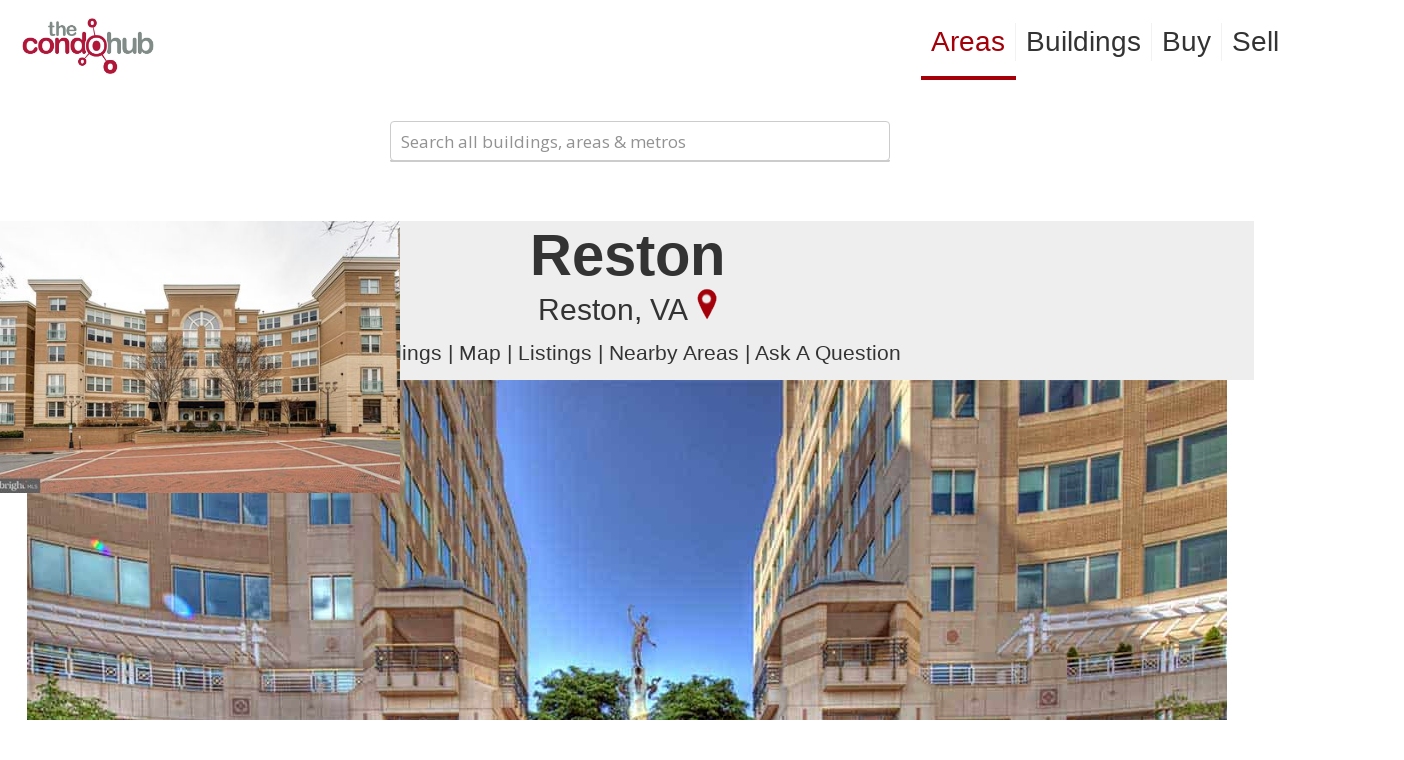

--- FILE ---
content_type: text/html; charset=UTF-8
request_url: https://thecondohub.com/dca/area/reston/
body_size: 131527
content:
<!DOCTYPE html>
<html lang="en-US" class="no-js" itemscope itemtype="https://schema.org/WebPage">

<head>

<meta charset="UTF-8" />
<meta name='robots' content='index, follow, max-image-preview:large, max-snippet:-1, max-video-preview:-1' />
	<style>img:is([sizes="auto" i], [sizes^="auto," i]) { contain-intrinsic-size: 3000px 1500px }</style>
	<meta name="keywords" content="condo arlington va condominium sale"/>
<meta name="description" content="Every condo. Every listing in Northern Virginia"/>
<link rel="alternate" hreflang="en-US" href="https://thecondohub.com/dca/area/reston/"/>
<!-- Global site tag (gtag.js) - Google Analytics -->
<script async src="https://www.googletagmanager.com/gtag/js?id=G-RV1WY5FHZZ"></script>
<script>
  window.dataLayer = window.dataLayer || [];
  function gtag(){dataLayer.push(arguments);}
  gtag('js', new Date());

  gtag('config', 'G-RV1WY5FHZZ');
</script>



<!-- Facebook Pixel Code -->
<script>
!function(f,b,e,v,n,t,s){if(f.fbq)return;n=f.fbq=function(){n.callMethod?
n.callMethod.apply(n,arguments):n.queue.push(arguments)};if(!f._fbq)f._fbq=n;
n.push=n;n.loaded=!0;n.version='2.0';n.queue=[];t=b.createElement(e);t.async=!0;
t.src=v;s=b.getElementsByTagName(e)[0];s.parentNode.insertBefore(t,s)}(window,
document,'script','//connect.facebook.net/en_US/fbevents.js');
// Insert Your Facebook Pixel ID below. 
fbq('init', '365241383821223');
fbq('track', 'PageView');
</script>
<!-- Insert Your Facebook Pixel ID below. --> 
<noscript><img height="1" width="1" style="display:none"
src="https://www.facebook.com/tr?id=365241383821223&ev=PageView&noscript=1"
/></noscript>
<!-- End Facebook Pixel Code --><meta name="format-detection" content="telephone=no">
<meta name="viewport" content="width=device-width, initial-scale=1, maximum-scale=1" />
<link rel="shortcut icon" href="https://thecondohub.com/wp-content/uploads/2017/01/favi.png" type="image/x-icon" />

	<!-- This site is optimized with the Yoast SEO plugin v26.8 - https://yoast.com/product/yoast-seo-wordpress/ -->
	<title>Reston - TheCondoHub - Washington DC Metro area #1 condo site</title>
	<link rel="canonical" href="https://thecondohub.com/dca/area/reston/" />
	<meta property="og:locale" content="en_US" />
	<meta property="og:type" content="article" />
	<meta property="og:title" content="Reston - TheCondoHub - Washington DC Metro area #1 condo site" />
	<meta property="og:description" content=". RestonReston, Fairfax VA" />
	<meta property="og:url" content="https://thecondohub.com/dca/area/reston/" />
	<meta property="og:site_name" content="TheCondoHub - Washington DC Metro area #1 condo site" />
	<meta property="article:modified_time" content="2022-03-25T04:30:47+00:00" />
	<meta property="og:image" content="https://thecondohub.com/wp-content/uploads/2019/12/loc.png" />
	<meta name="twitter:card" content="summary_large_image" />
	<script type="application/ld+json" class="yoast-schema-graph">{"@context":"https://schema.org","@graph":[{"@type":"WebPage","@id":"https://thecondohub.com/dca/area/reston/","url":"https://thecondohub.com/dca/area/reston/","name":"Reston - TheCondoHub - Washington DC Metro area #1 condo site","isPartOf":{"@id":"https://thecondohub.com/#website"},"datePublished":"2021-02-10T15:28:20+00:00","dateModified":"2022-03-25T04:30:47+00:00","breadcrumb":{"@id":"https://thecondohub.com/dca/area/reston/#breadcrumb"},"inLanguage":"en-US","potentialAction":[{"@type":"ReadAction","target":["https://thecondohub.com/dca/area/reston/"]}]},{"@type":"BreadcrumbList","@id":"https://thecondohub.com/dca/area/reston/#breadcrumb","itemListElement":[{"@type":"ListItem","position":1,"name":"Home","item":"https://thecondohub.com/"},{"@type":"ListItem","position":2,"name":"DCA","item":"https://thecondohub.com/dca/"},{"@type":"ListItem","position":3,"name":"Area","item":"https://thecondohub.com/dca/area/"},{"@type":"ListItem","position":4,"name":"Reston"}]},{"@type":"WebSite","@id":"https://thecondohub.com/#website","url":"https://thecondohub.com/","name":"TheCondoHub - Washington DC Metro area #1 condo site","description":"Buy, Sell &amp; Invest in Condos with Confidence. Partner with a Condo Expert.","potentialAction":[{"@type":"SearchAction","target":{"@type":"EntryPoint","urlTemplate":"https://thecondohub.com/?s={search_term_string}"},"query-input":{"@type":"PropertyValueSpecification","valueRequired":true,"valueName":"search_term_string"}}],"inLanguage":"en-US"}]}</script>
	<!-- / Yoast SEO plugin. -->


<link rel='dns-prefetch' href='//www.googletagmanager.com' />
<link rel='dns-prefetch' href='//fonts.googleapis.com' />
<link rel="alternate" type="application/rss+xml" title="TheCondoHub - Washington DC Metro area #1 condo site &raquo; Feed" href="https://thecondohub.com/feed/" />
<link rel="alternate" type="application/rss+xml" title="TheCondoHub - Washington DC Metro area #1 condo site &raquo; Comments Feed" href="https://thecondohub.com/comments/feed/" />
<link rel="alternate" type="application/rss+xml" title="TheCondoHub - Washington DC Metro area #1 condo site &raquo; Reston Comments Feed" href="https://thecondohub.com/dca/area/reston/feed/" />
<script type="text/javascript">
/* <![CDATA[ */
window._wpemojiSettings = {"baseUrl":"https:\/\/s.w.org\/images\/core\/emoji\/16.0.1\/72x72\/","ext":".png","svgUrl":"https:\/\/s.w.org\/images\/core\/emoji\/16.0.1\/svg\/","svgExt":".svg","source":{"concatemoji":"https:\/\/thecondohub.com\/wp-includes\/js\/wp-emoji-release.min.js?ver=6.8.3"}};
/*! This file is auto-generated */
!function(s,n){var o,i,e;function c(e){try{var t={supportTests:e,timestamp:(new Date).valueOf()};sessionStorage.setItem(o,JSON.stringify(t))}catch(e){}}function p(e,t,n){e.clearRect(0,0,e.canvas.width,e.canvas.height),e.fillText(t,0,0);var t=new Uint32Array(e.getImageData(0,0,e.canvas.width,e.canvas.height).data),a=(e.clearRect(0,0,e.canvas.width,e.canvas.height),e.fillText(n,0,0),new Uint32Array(e.getImageData(0,0,e.canvas.width,e.canvas.height).data));return t.every(function(e,t){return e===a[t]})}function u(e,t){e.clearRect(0,0,e.canvas.width,e.canvas.height),e.fillText(t,0,0);for(var n=e.getImageData(16,16,1,1),a=0;a<n.data.length;a++)if(0!==n.data[a])return!1;return!0}function f(e,t,n,a){switch(t){case"flag":return n(e,"\ud83c\udff3\ufe0f\u200d\u26a7\ufe0f","\ud83c\udff3\ufe0f\u200b\u26a7\ufe0f")?!1:!n(e,"\ud83c\udde8\ud83c\uddf6","\ud83c\udde8\u200b\ud83c\uddf6")&&!n(e,"\ud83c\udff4\udb40\udc67\udb40\udc62\udb40\udc65\udb40\udc6e\udb40\udc67\udb40\udc7f","\ud83c\udff4\u200b\udb40\udc67\u200b\udb40\udc62\u200b\udb40\udc65\u200b\udb40\udc6e\u200b\udb40\udc67\u200b\udb40\udc7f");case"emoji":return!a(e,"\ud83e\udedf")}return!1}function g(e,t,n,a){var r="undefined"!=typeof WorkerGlobalScope&&self instanceof WorkerGlobalScope?new OffscreenCanvas(300,150):s.createElement("canvas"),o=r.getContext("2d",{willReadFrequently:!0}),i=(o.textBaseline="top",o.font="600 32px Arial",{});return e.forEach(function(e){i[e]=t(o,e,n,a)}),i}function t(e){var t=s.createElement("script");t.src=e,t.defer=!0,s.head.appendChild(t)}"undefined"!=typeof Promise&&(o="wpEmojiSettingsSupports",i=["flag","emoji"],n.supports={everything:!0,everythingExceptFlag:!0},e=new Promise(function(e){s.addEventListener("DOMContentLoaded",e,{once:!0})}),new Promise(function(t){var n=function(){try{var e=JSON.parse(sessionStorage.getItem(o));if("object"==typeof e&&"number"==typeof e.timestamp&&(new Date).valueOf()<e.timestamp+604800&&"object"==typeof e.supportTests)return e.supportTests}catch(e){}return null}();if(!n){if("undefined"!=typeof Worker&&"undefined"!=typeof OffscreenCanvas&&"undefined"!=typeof URL&&URL.createObjectURL&&"undefined"!=typeof Blob)try{var e="postMessage("+g.toString()+"("+[JSON.stringify(i),f.toString(),p.toString(),u.toString()].join(",")+"));",a=new Blob([e],{type:"text/javascript"}),r=new Worker(URL.createObjectURL(a),{name:"wpTestEmojiSupports"});return void(r.onmessage=function(e){c(n=e.data),r.terminate(),t(n)})}catch(e){}c(n=g(i,f,p,u))}t(n)}).then(function(e){for(var t in e)n.supports[t]=e[t],n.supports.everything=n.supports.everything&&n.supports[t],"flag"!==t&&(n.supports.everythingExceptFlag=n.supports.everythingExceptFlag&&n.supports[t]);n.supports.everythingExceptFlag=n.supports.everythingExceptFlag&&!n.supports.flag,n.DOMReady=!1,n.readyCallback=function(){n.DOMReady=!0}}).then(function(){return e}).then(function(){var e;n.supports.everything||(n.readyCallback(),(e=n.source||{}).concatemoji?t(e.concatemoji):e.wpemoji&&e.twemoji&&(t(e.twemoji),t(e.wpemoji)))}))}((window,document),window._wpemojiSettings);
/* ]]> */
</script>
<style id='wp-emoji-styles-inline-css' type='text/css'>

	img.wp-smiley, img.emoji {
		display: inline !important;
		border: none !important;
		box-shadow: none !important;
		height: 1em !important;
		width: 1em !important;
		margin: 0 0.07em !important;
		vertical-align: -0.1em !important;
		background: none !important;
		padding: 0 !important;
	}
</style>
<link rel='stylesheet' id='wp-block-library-css' href='https://thecondohub.com/wp-includes/css/dist/block-library/style.min.css?ver=6.8.3' type='text/css' media='all' />
<style id='classic-theme-styles-inline-css' type='text/css'>
/*! This file is auto-generated */
.wp-block-button__link{color:#fff;background-color:#32373c;border-radius:9999px;box-shadow:none;text-decoration:none;padding:calc(.667em + 2px) calc(1.333em + 2px);font-size:1.125em}.wp-block-file__button{background:#32373c;color:#fff;text-decoration:none}
</style>
<style id='global-styles-inline-css' type='text/css'>
:root{--wp--preset--aspect-ratio--square: 1;--wp--preset--aspect-ratio--4-3: 4/3;--wp--preset--aspect-ratio--3-4: 3/4;--wp--preset--aspect-ratio--3-2: 3/2;--wp--preset--aspect-ratio--2-3: 2/3;--wp--preset--aspect-ratio--16-9: 16/9;--wp--preset--aspect-ratio--9-16: 9/16;--wp--preset--color--black: #000000;--wp--preset--color--cyan-bluish-gray: #abb8c3;--wp--preset--color--white: #ffffff;--wp--preset--color--pale-pink: #f78da7;--wp--preset--color--vivid-red: #cf2e2e;--wp--preset--color--luminous-vivid-orange: #ff6900;--wp--preset--color--luminous-vivid-amber: #fcb900;--wp--preset--color--light-green-cyan: #7bdcb5;--wp--preset--color--vivid-green-cyan: #00d084;--wp--preset--color--pale-cyan-blue: #8ed1fc;--wp--preset--color--vivid-cyan-blue: #0693e3;--wp--preset--color--vivid-purple: #9b51e0;--wp--preset--gradient--vivid-cyan-blue-to-vivid-purple: linear-gradient(135deg,rgba(6,147,227,1) 0%,rgb(155,81,224) 100%);--wp--preset--gradient--light-green-cyan-to-vivid-green-cyan: linear-gradient(135deg,rgb(122,220,180) 0%,rgb(0,208,130) 100%);--wp--preset--gradient--luminous-vivid-amber-to-luminous-vivid-orange: linear-gradient(135deg,rgba(252,185,0,1) 0%,rgba(255,105,0,1) 100%);--wp--preset--gradient--luminous-vivid-orange-to-vivid-red: linear-gradient(135deg,rgba(255,105,0,1) 0%,rgb(207,46,46) 100%);--wp--preset--gradient--very-light-gray-to-cyan-bluish-gray: linear-gradient(135deg,rgb(238,238,238) 0%,rgb(169,184,195) 100%);--wp--preset--gradient--cool-to-warm-spectrum: linear-gradient(135deg,rgb(74,234,220) 0%,rgb(151,120,209) 20%,rgb(207,42,186) 40%,rgb(238,44,130) 60%,rgb(251,105,98) 80%,rgb(254,248,76) 100%);--wp--preset--gradient--blush-light-purple: linear-gradient(135deg,rgb(255,206,236) 0%,rgb(152,150,240) 100%);--wp--preset--gradient--blush-bordeaux: linear-gradient(135deg,rgb(254,205,165) 0%,rgb(254,45,45) 50%,rgb(107,0,62) 100%);--wp--preset--gradient--luminous-dusk: linear-gradient(135deg,rgb(255,203,112) 0%,rgb(199,81,192) 50%,rgb(65,88,208) 100%);--wp--preset--gradient--pale-ocean: linear-gradient(135deg,rgb(255,245,203) 0%,rgb(182,227,212) 50%,rgb(51,167,181) 100%);--wp--preset--gradient--electric-grass: linear-gradient(135deg,rgb(202,248,128) 0%,rgb(113,206,126) 100%);--wp--preset--gradient--midnight: linear-gradient(135deg,rgb(2,3,129) 0%,rgb(40,116,252) 100%);--wp--preset--font-size--small: 13px;--wp--preset--font-size--medium: 20px;--wp--preset--font-size--large: 36px;--wp--preset--font-size--x-large: 42px;--wp--preset--spacing--20: 0.44rem;--wp--preset--spacing--30: 0.67rem;--wp--preset--spacing--40: 1rem;--wp--preset--spacing--50: 1.5rem;--wp--preset--spacing--60: 2.25rem;--wp--preset--spacing--70: 3.38rem;--wp--preset--spacing--80: 5.06rem;--wp--preset--shadow--natural: 6px 6px 9px rgba(0, 0, 0, 0.2);--wp--preset--shadow--deep: 12px 12px 50px rgba(0, 0, 0, 0.4);--wp--preset--shadow--sharp: 6px 6px 0px rgba(0, 0, 0, 0.2);--wp--preset--shadow--outlined: 6px 6px 0px -3px rgba(255, 255, 255, 1), 6px 6px rgba(0, 0, 0, 1);--wp--preset--shadow--crisp: 6px 6px 0px rgba(0, 0, 0, 1);}:where(.is-layout-flex){gap: 0.5em;}:where(.is-layout-grid){gap: 0.5em;}body .is-layout-flex{display: flex;}.is-layout-flex{flex-wrap: wrap;align-items: center;}.is-layout-flex > :is(*, div){margin: 0;}body .is-layout-grid{display: grid;}.is-layout-grid > :is(*, div){margin: 0;}:where(.wp-block-columns.is-layout-flex){gap: 2em;}:where(.wp-block-columns.is-layout-grid){gap: 2em;}:where(.wp-block-post-template.is-layout-flex){gap: 1.25em;}:where(.wp-block-post-template.is-layout-grid){gap: 1.25em;}.has-black-color{color: var(--wp--preset--color--black) !important;}.has-cyan-bluish-gray-color{color: var(--wp--preset--color--cyan-bluish-gray) !important;}.has-white-color{color: var(--wp--preset--color--white) !important;}.has-pale-pink-color{color: var(--wp--preset--color--pale-pink) !important;}.has-vivid-red-color{color: var(--wp--preset--color--vivid-red) !important;}.has-luminous-vivid-orange-color{color: var(--wp--preset--color--luminous-vivid-orange) !important;}.has-luminous-vivid-amber-color{color: var(--wp--preset--color--luminous-vivid-amber) !important;}.has-light-green-cyan-color{color: var(--wp--preset--color--light-green-cyan) !important;}.has-vivid-green-cyan-color{color: var(--wp--preset--color--vivid-green-cyan) !important;}.has-pale-cyan-blue-color{color: var(--wp--preset--color--pale-cyan-blue) !important;}.has-vivid-cyan-blue-color{color: var(--wp--preset--color--vivid-cyan-blue) !important;}.has-vivid-purple-color{color: var(--wp--preset--color--vivid-purple) !important;}.has-black-background-color{background-color: var(--wp--preset--color--black) !important;}.has-cyan-bluish-gray-background-color{background-color: var(--wp--preset--color--cyan-bluish-gray) !important;}.has-white-background-color{background-color: var(--wp--preset--color--white) !important;}.has-pale-pink-background-color{background-color: var(--wp--preset--color--pale-pink) !important;}.has-vivid-red-background-color{background-color: var(--wp--preset--color--vivid-red) !important;}.has-luminous-vivid-orange-background-color{background-color: var(--wp--preset--color--luminous-vivid-orange) !important;}.has-luminous-vivid-amber-background-color{background-color: var(--wp--preset--color--luminous-vivid-amber) !important;}.has-light-green-cyan-background-color{background-color: var(--wp--preset--color--light-green-cyan) !important;}.has-vivid-green-cyan-background-color{background-color: var(--wp--preset--color--vivid-green-cyan) !important;}.has-pale-cyan-blue-background-color{background-color: var(--wp--preset--color--pale-cyan-blue) !important;}.has-vivid-cyan-blue-background-color{background-color: var(--wp--preset--color--vivid-cyan-blue) !important;}.has-vivid-purple-background-color{background-color: var(--wp--preset--color--vivid-purple) !important;}.has-black-border-color{border-color: var(--wp--preset--color--black) !important;}.has-cyan-bluish-gray-border-color{border-color: var(--wp--preset--color--cyan-bluish-gray) !important;}.has-white-border-color{border-color: var(--wp--preset--color--white) !important;}.has-pale-pink-border-color{border-color: var(--wp--preset--color--pale-pink) !important;}.has-vivid-red-border-color{border-color: var(--wp--preset--color--vivid-red) !important;}.has-luminous-vivid-orange-border-color{border-color: var(--wp--preset--color--luminous-vivid-orange) !important;}.has-luminous-vivid-amber-border-color{border-color: var(--wp--preset--color--luminous-vivid-amber) !important;}.has-light-green-cyan-border-color{border-color: var(--wp--preset--color--light-green-cyan) !important;}.has-vivid-green-cyan-border-color{border-color: var(--wp--preset--color--vivid-green-cyan) !important;}.has-pale-cyan-blue-border-color{border-color: var(--wp--preset--color--pale-cyan-blue) !important;}.has-vivid-cyan-blue-border-color{border-color: var(--wp--preset--color--vivid-cyan-blue) !important;}.has-vivid-purple-border-color{border-color: var(--wp--preset--color--vivid-purple) !important;}.has-vivid-cyan-blue-to-vivid-purple-gradient-background{background: var(--wp--preset--gradient--vivid-cyan-blue-to-vivid-purple) !important;}.has-light-green-cyan-to-vivid-green-cyan-gradient-background{background: var(--wp--preset--gradient--light-green-cyan-to-vivid-green-cyan) !important;}.has-luminous-vivid-amber-to-luminous-vivid-orange-gradient-background{background: var(--wp--preset--gradient--luminous-vivid-amber-to-luminous-vivid-orange) !important;}.has-luminous-vivid-orange-to-vivid-red-gradient-background{background: var(--wp--preset--gradient--luminous-vivid-orange-to-vivid-red) !important;}.has-very-light-gray-to-cyan-bluish-gray-gradient-background{background: var(--wp--preset--gradient--very-light-gray-to-cyan-bluish-gray) !important;}.has-cool-to-warm-spectrum-gradient-background{background: var(--wp--preset--gradient--cool-to-warm-spectrum) !important;}.has-blush-light-purple-gradient-background{background: var(--wp--preset--gradient--blush-light-purple) !important;}.has-blush-bordeaux-gradient-background{background: var(--wp--preset--gradient--blush-bordeaux) !important;}.has-luminous-dusk-gradient-background{background: var(--wp--preset--gradient--luminous-dusk) !important;}.has-pale-ocean-gradient-background{background: var(--wp--preset--gradient--pale-ocean) !important;}.has-electric-grass-gradient-background{background: var(--wp--preset--gradient--electric-grass) !important;}.has-midnight-gradient-background{background: var(--wp--preset--gradient--midnight) !important;}.has-small-font-size{font-size: var(--wp--preset--font-size--small) !important;}.has-medium-font-size{font-size: var(--wp--preset--font-size--medium) !important;}.has-large-font-size{font-size: var(--wp--preset--font-size--large) !important;}.has-x-large-font-size{font-size: var(--wp--preset--font-size--x-large) !important;}
:where(.wp-block-post-template.is-layout-flex){gap: 1.25em;}:where(.wp-block-post-template.is-layout-grid){gap: 1.25em;}
:where(.wp-block-columns.is-layout-flex){gap: 2em;}:where(.wp-block-columns.is-layout-grid){gap: 2em;}
:root :where(.wp-block-pullquote){font-size: 1.5em;line-height: 1.6;}
</style>
<link rel='stylesheet' id='cmplz-general-css' href='https://thecondohub.com/wp-content/plugins/complianz-gdpr/assets/css/cookieblocker.min.css?ver=1757341867' type='text/css' media='all' />
<link rel='stylesheet' id='sliderpro-plugin-style-css' href='https://thecondohub.com/wp-content/plugins/sliderpro/public/assets/css/slider-pro.min.css?ver=4.8.13' type='text/css' media='all' />
<link rel='stylesheet' id='mfn-be-css' href='https://thecondohub.com/wp-content/themes/betheme/css/be.css?ver=28.1.7' type='text/css' media='all' />
<link rel='stylesheet' id='mfn-animations-css' href='https://thecondohub.com/wp-content/themes/betheme/assets/animations/animations.min.css?ver=28.1.7' type='text/css' media='all' />
<link rel='stylesheet' id='mfn-font-awesome-css' href='https://thecondohub.com/wp-content/themes/betheme/fonts/fontawesome/fontawesome.css?ver=28.1.7' type='text/css' media='all' />
<link rel='stylesheet' id='mfn-responsive-css' href='https://thecondohub.com/wp-content/themes/betheme/css/responsive.css?ver=28.1.7' type='text/css' media='all' />
<link rel='stylesheet' id='mfn-fonts-css' href='https://fonts.googleapis.com/css?family=Open+Sans%3A1%2C100%2C100italic%2C200%2C200italic%2C300%2C300italic%2C400italic%2C500%2C500italic%2C600%2C600italic%2C700%2C700italic%2C800%2C800italic%2C900%7CPatua+One%3A1%2C100%2C100italic%2C200%2C200italic%2C300%2C300italic%2C400italic%2C500%2C500italic%2C600%2C600italic%2C700%2C700italic%2C800%2C800italic%2C900&#038;display=swap&#038;ver=6.8.3' type='text/css' media='all' />
<style id='mfn-dynamic-inline-css' type='text/css'>
#Subheader{background-image:url(https://thecondohub.com/wp-content/uploads/2017/01/Banner_Default-1.jpg);background-repeat:no-repeat;background-position:center top}
html{background-color:#ffffff}#Wrapper,#Content,.mfn-popup .mfn-popup-content,.mfn-off-canvas-sidebar .mfn-off-canvas-content-wrapper,.mfn-cart-holder,.mfn-header-login,#Top_bar .search_wrapper,#Top_bar .top_bar_right .mfn-live-search-box,.column_livesearch .mfn-live-search-wrapper,.column_livesearch .mfn-live-search-box{background-color:#ffffff}.layout-boxed.mfn-bebuilder-header.mfn-ui #Wrapper .mfn-only-sample-content{background-color:#ffffff}body:not(.template-slider) #Header{min-height:250px}body.header-below:not(.template-slider) #Header{padding-top:250px}#Subheader{padding:125px 0px}#Footer .widgets_wrapper{padding:50px 0 0 0}.elementor-page.elementor-default #Content .the_content .section_wrapper{max-width:100%}.elementor-page.elementor-default #Content .section.the_content{width:100%}.elementor-page.elementor-default #Content .section_wrapper .the_content_wrapper{margin-left:0;margin-right:0;width:100%}body,span.date_label,.timeline_items li h3 span,input[type="date"],input[type="text"],input[type="password"],input[type="tel"],input[type="email"],input[type="url"],textarea,select,.offer_li .title h3,.mfn-menu-item-megamenu{font-family:"Open Sans",-apple-system,BlinkMacSystemFont,"Segoe UI",Roboto,Oxygen-Sans,Ubuntu,Cantarell,"Helvetica Neue",sans-serif}.lead,.big{font-family:"Open Sans",-apple-system,BlinkMacSystemFont,"Segoe UI",Roboto,Oxygen-Sans,Ubuntu,Cantarell,"Helvetica Neue",sans-serif}#menu > ul > li > a,#overlay-menu ul li a{font-family:"Source Sans Pro",-apple-system,BlinkMacSystemFont,"Segoe UI",Roboto,Oxygen-Sans,Ubuntu,Cantarell,"Helvetica Neue",sans-serif}#Subheader .title{font-family:"Source Sans Pro",-apple-system,BlinkMacSystemFont,"Segoe UI",Roboto,Oxygen-Sans,Ubuntu,Cantarell,"Helvetica Neue",sans-serif}h1,h2,h3,h4,.text-logo #logo{font-family:"Source Sans Pro",-apple-system,BlinkMacSystemFont,"Segoe UI",Roboto,Oxygen-Sans,Ubuntu,Cantarell,"Helvetica Neue",sans-serif}h5,h6{font-family:"Source Sans Pro",-apple-system,BlinkMacSystemFont,"Segoe UI",Roboto,Oxygen-Sans,Ubuntu,Cantarell,"Helvetica Neue",sans-serif}blockquote{font-family:"Source Sans Pro",-apple-system,BlinkMacSystemFont,"Segoe UI",Roboto,Oxygen-Sans,Ubuntu,Cantarell,"Helvetica Neue",sans-serif}.chart_box .chart .num,.counter .desc_wrapper .number-wrapper,.how_it_works .image .number,.pricing-box .plan-header .price,.quick_fact .number-wrapper,.woocommerce .product div.entry-summary .price{font-family:"Patua One",-apple-system,BlinkMacSystemFont,"Segoe UI",Roboto,Oxygen-Sans,Ubuntu,Cantarell,"Helvetica Neue",sans-serif}body,.mfn-menu-item-megamenu{font-size:17px;line-height:21px;font-weight:400;letter-spacing:0px}.lead,.big{font-size:16px;line-height:28px;font-weight:400;letter-spacing:0px}#menu > ul > li > a,#overlay-menu ul li a{font-size:28px;font-weight:400;letter-spacing:0px}#overlay-menu ul li a{line-height:42px}#Subheader .title{font-size:25px;line-height:25px;font-weight:600;letter-spacing:0px}h1,.text-logo #logo{font-size:25px;line-height:25px;font-weight:300;letter-spacing:0px}h2{font-size:30px;line-height:30px;font-weight:300;letter-spacing:0px}h3,.woocommerce ul.products li.product h3,.woocommerce #customer_login h2{font-size:26px;line-height:29px;font-weight:600;letter-spacing:0px}h4,.woocommerce .woocommerce-order-details__title,.woocommerce .wc-bacs-bank-details-heading,.woocommerce .woocommerce-customer-details h2{font-size:21px;line-height:25px;font-weight:300;letter-spacing:0px}h5{font-size:15px;line-height:19px;font-weight:700;letter-spacing:0px}h6{font-size:13px;line-height:19px;font-weight:400;letter-spacing:0px}#Intro .intro-title{font-size:70px;line-height:70px;font-weight:400;letter-spacing:0px}@media only screen and (min-width:768px) and (max-width:959px){body,.mfn-menu-item-megamenu{font-size:17px;line-height:21px;font-weight:400;letter-spacing:0px}.lead,.big{font-size:16px;line-height:28px;font-weight:400;letter-spacing:0px}#menu > ul > li > a,#overlay-menu ul li a{font-size:28px;font-weight:400;letter-spacing:0px}#overlay-menu ul li a{line-height:42px}#Subheader .title{font-size:25px;line-height:25px;font-weight:600;letter-spacing:0px}h1,.text-logo #logo{font-size:25px;line-height:25px;font-weight:300;letter-spacing:0px}h2{font-size:30px;line-height:30px;font-weight:300;letter-spacing:0px}h3,.woocommerce ul.products li.product h3,.woocommerce #customer_login h2{font-size:26px;line-height:29px;font-weight:600;letter-spacing:0px}h4,.woocommerce .woocommerce-order-details__title,.woocommerce .wc-bacs-bank-details-heading,.woocommerce .woocommerce-customer-details h2{font-size:21px;line-height:25px;font-weight:300;letter-spacing:0px}h5{font-size:15px;line-height:19px;font-weight:700;letter-spacing:0px}h6{font-size:13px;line-height:19px;font-weight:400;letter-spacing:0px}#Intro .intro-title{font-size:70px;line-height:70px;font-weight:400;letter-spacing:0px}blockquote{font-size:15px}.chart_box .chart .num{font-size:45px;line-height:45px}.counter .desc_wrapper .number-wrapper{font-size:45px;line-height:45px}.counter .desc_wrapper .title{font-size:14px;line-height:18px}.faq .question .title{font-size:14px}.fancy_heading .title{font-size:38px;line-height:38px}.offer .offer_li .desc_wrapper .title h3{font-size:32px;line-height:32px}.offer_thumb_ul li.offer_thumb_li .desc_wrapper .title h3{font-size:32px;line-height:32px}.pricing-box .plan-header h2{font-size:27px;line-height:27px}.pricing-box .plan-header .price > span{font-size:40px;line-height:40px}.pricing-box .plan-header .price sup.currency{font-size:18px;line-height:18px}.pricing-box .plan-header .price sup.period{font-size:14px;line-height:14px}.quick_fact .number-wrapper{font-size:80px;line-height:80px}.trailer_box .desc h2{font-size:27px;line-height:27px}.widget > h3{font-size:17px;line-height:20px}}@media only screen and (min-width:480px) and (max-width:767px){body,.mfn-menu-item-megamenu{font-size:17px;line-height:21px;font-weight:400;letter-spacing:0px}.lead,.big{font-size:16px;line-height:28px;font-weight:400;letter-spacing:0px}#menu > ul > li > a,#overlay-menu ul li a{font-size:28px;font-weight:400;letter-spacing:0px}#overlay-menu ul li a{line-height:42px}#Subheader .title{font-size:25px;line-height:25px;font-weight:600;letter-spacing:0px}h1,.text-logo #logo{font-size:25px;line-height:25px;font-weight:300;letter-spacing:0px}h2{font-size:30px;line-height:30px;font-weight:300;letter-spacing:0px}h3,.woocommerce ul.products li.product h3,.woocommerce #customer_login h2{font-size:26px;line-height:29px;font-weight:600;letter-spacing:0px}h4,.woocommerce .woocommerce-order-details__title,.woocommerce .wc-bacs-bank-details-heading,.woocommerce .woocommerce-customer-details h2{font-size:21px;line-height:25px;font-weight:300;letter-spacing:0px}h5{font-size:15px;line-height:19px;font-weight:700;letter-spacing:0px}h6{font-size:13px;line-height:19px;font-weight:400;letter-spacing:0px}#Intro .intro-title{font-size:70px;line-height:70px;font-weight:400;letter-spacing:0px}blockquote{font-size:14px}.chart_box .chart .num{font-size:40px;line-height:40px}.counter .desc_wrapper .number-wrapper{font-size:40px;line-height:40px}.counter .desc_wrapper .title{font-size:13px;line-height:16px}.faq .question .title{font-size:13px}.fancy_heading .title{font-size:34px;line-height:34px}.offer .offer_li .desc_wrapper .title h3{font-size:28px;line-height:28px}.offer_thumb_ul li.offer_thumb_li .desc_wrapper .title h3{font-size:28px;line-height:28px}.pricing-box .plan-header h2{font-size:24px;line-height:24px}.pricing-box .plan-header .price > span{font-size:34px;line-height:34px}.pricing-box .plan-header .price sup.currency{font-size:16px;line-height:16px}.pricing-box .plan-header .price sup.period{font-size:13px;line-height:13px}.quick_fact .number-wrapper{font-size:70px;line-height:70px}.trailer_box .desc h2{font-size:24px;line-height:24px}.widget > h3{font-size:16px;line-height:19px}}@media only screen and (max-width:479px){body,.mfn-menu-item-megamenu{font-size:17px;line-height:21px;font-weight:400;letter-spacing:0px}.lead,.big{font-size:16px;line-height:28px;font-weight:400;letter-spacing:0px}#menu > ul > li > a,#overlay-menu ul li a{font-size:28px;font-weight:400;letter-spacing:0px}#overlay-menu ul li a{line-height:42px}#Subheader .title{font-size:25px;line-height:25px;font-weight:600;letter-spacing:0px}h1,.text-logo #logo{font-size:25px;line-height:25px;font-weight:300;letter-spacing:0px}h2{font-size:30px;line-height:30px;font-weight:300;letter-spacing:0px}h3,.woocommerce ul.products li.product h3,.woocommerce #customer_login h2{font-size:26px;line-height:29px;font-weight:600;letter-spacing:0px}h4,.woocommerce .woocommerce-order-details__title,.woocommerce .wc-bacs-bank-details-heading,.woocommerce .woocommerce-customer-details h2{font-size:21px;line-height:25px;font-weight:300;letter-spacing:0px}h5{font-size:15px;line-height:19px;font-weight:700;letter-spacing:0px}h6{font-size:13px;line-height:19px;font-weight:400;letter-spacing:0px}#Intro .intro-title{font-size:70px;line-height:70px;font-weight:400;letter-spacing:0px}blockquote{font-size:13px}.chart_box .chart .num{font-size:35px;line-height:35px}.counter .desc_wrapper .number-wrapper{font-size:35px;line-height:35px}.counter .desc_wrapper .title{font-size:13px;line-height:26px}.faq .question .title{font-size:13px}.fancy_heading .title{font-size:30px;line-height:30px}.offer .offer_li .desc_wrapper .title h3{font-size:26px;line-height:26px}.offer_thumb_ul li.offer_thumb_li .desc_wrapper .title h3{font-size:26px;line-height:26px}.pricing-box .plan-header h2{font-size:21px;line-height:21px}.pricing-box .plan-header .price > span{font-size:32px;line-height:32px}.pricing-box .plan-header .price sup.currency{font-size:14px;line-height:14px}.pricing-box .plan-header .price sup.period{font-size:13px;line-height:13px}.quick_fact .number-wrapper{font-size:60px;line-height:60px}.trailer_box .desc h2{font-size:21px;line-height:21px}.widget > h3{font-size:15px;line-height:18px}}.with_aside .sidebar.columns{width:23%}.with_aside .sections_group{width:77%}.aside_both .sidebar.columns{width:18%}.aside_both .sidebar.sidebar-1{margin-left:-82%}.aside_both .sections_group{width:64%;margin-left:18%}@media only screen and (min-width:1240px){#Wrapper,.with_aside .content_wrapper{max-width:1240px}body.layout-boxed.mfn-header-scrolled .mfn-header-tmpl.mfn-sticky-layout-width{max-width:1240px;left:0;right:0;margin-left:auto;margin-right:auto}body.layout-boxed:not(.mfn-header-scrolled) .mfn-header-tmpl.mfn-header-layout-width,body.layout-boxed .mfn-header-tmpl.mfn-header-layout-width:not(.mfn-hasSticky){max-width:1240px;left:0;right:0;margin-left:auto;margin-right:auto}body.layout-boxed.mfn-bebuilder-header.mfn-ui .mfn-only-sample-content{max-width:1240px;margin-left:auto;margin-right:auto}.section_wrapper,.container{max-width:1220px}.layout-boxed.header-boxed #Top_bar.is-sticky{max-width:1240px}}@media only screen and (max-width:767px){#Wrapper{max-width:calc(100% - 67px)}.content_wrapper .section_wrapper,.container,.four.columns .widget-area{max-width:770px !important;padding-left:33px;padding-right:33px}}body{--mfn-button-font-family:inherit;--mfn-button-font-size:17px;--mfn-button-font-weight:400;--mfn-button-font-style:inherit;--mfn-button-letter-spacing:0px;--mfn-button-padding:16px 20px 16px 20px;--mfn-button-border-width:0px;--mfn-button-border-radius:5px;--mfn-button-gap:10px;--mfn-button-transition:0.2s;--mfn-button-color:#747474;--mfn-button-color-hover:#747474;--mfn-button-bg:#e90004;--mfn-button-bg-hover:#dc0000;--mfn-button-border-color:transparent;--mfn-button-border-color-hover:transparent;--mfn-button-icon-color:#747474;--mfn-button-icon-color-hover:#747474;--mfn-button-box-shadow:unset;--mfn-button-theme-color:#ffffff;--mfn-button-theme-color-hover:#ffffff;--mfn-button-theme-bg:#e90004;--mfn-button-theme-bg-hover:#dc0000;--mfn-button-theme-border-color:transparent;--mfn-button-theme-border-color-hover:transparent;--mfn-button-theme-icon-color:#ffffff;--mfn-button-theme-icon-color-hover:#ffffff;--mfn-button-theme-box-shadow:unset;--mfn-button-shop-color:#ffffff;--mfn-button-shop-color-hover:#ffffff;--mfn-button-shop-bg:#e90004;--mfn-button-shop-bg-hover:#dc0000;--mfn-button-shop-border-color:transparent;--mfn-button-shop-border-color-hover:transparent;--mfn-button-shop-icon-color:#626262;--mfn-button-shop-icon-color-hover:#626262;--mfn-button-shop-box-shadow:unset;--mfn-button-action-color:#747474;--mfn-button-action-color-hover:#747474;--mfn-button-action-bg:#f7f7f7;--mfn-button-action-bg-hover:#eaeaea;--mfn-button-action-border-color:transparent;--mfn-button-action-border-color-hover:transparent;--mfn-button-action-icon-color:#747474;--mfn-button-action-icon-color-hover:#747474;--mfn-button-action-box-shadow:unset}@media only screen and (max-width:959px){body{}}@media only screen and (max-width:768px){body{}}.mfn-cookies,.mfn-cookies-reopen{--mfn-gdpr2-container-text-color:#626262;--mfn-gdpr2-container-strong-color:#07070a;--mfn-gdpr2-container-bg:#ffffff;--mfn-gdpr2-container-overlay:rgba(25,37,48,0.6);--mfn-gdpr2-details-box-bg:#fbfbfb;--mfn-gdpr2-details-switch-bg:#00032a;--mfn-gdpr2-details-switch-bg-active:#5acb65;--mfn-gdpr2-tabs-text-color:#07070a;--mfn-gdpr2-tabs-text-color-active:#0089f7;--mfn-gdpr2-tabs-border:rgba(8,8,14,0.1);--mfn-gdpr2-buttons-box-bg:#fbfbfb;--mfn-gdpr2-reopen-background:#fff;--mfn-gdpr2-reopen-color:#222}#Top_bar #logo,.header-fixed #Top_bar #logo,.header-plain #Top_bar #logo,.header-transparent #Top_bar #logo{height:60px;line-height:60px;padding:15px 0}.logo-overflow #Top_bar:not(.is-sticky) .logo{height:90px}#Top_bar .menu > li > a{padding:15px 0}.menu-highlight:not(.header-creative) #Top_bar .menu > li > a{margin:20px 0}.header-plain:not(.menu-highlight) #Top_bar .menu > li > a span:not(.description){line-height:90px}.header-fixed #Top_bar .menu > li > a{padding:30px 0}@media only screen and (max-width:767px){.mobile-header-mini #Top_bar #logo{height:50px!important;line-height:50px!important;margin:5px 0}}#Top_bar #logo img.svg{width:100px}.image_frame,.wp-caption{border-width:0px}.alert{border-radius:0px}#Top_bar .top_bar_right .top-bar-right-input input{width:200px}.mfn-live-search-box .mfn-live-search-list{max-height:300px}#Side_slide{right:-250px;width:250px}#Side_slide.left{left:-250px}.blog-teaser li .desc-wrapper .desc{background-position-y:-1px}.mfn-free-delivery-info{--mfn-free-delivery-bar:#e90004;--mfn-free-delivery-bg:rgba(0,0,0,0.1);--mfn-free-delivery-achieved:#e90004}#back_to_top{background-color:#a3000a}#back_to_top i{color:#ffffff}@media only screen and ( max-width:767px ){}@media only screen and (min-width:1240px){body:not(.header-simple) #Top_bar #menu{display:block!important}.tr-menu #Top_bar #menu{background:none!important}#Top_bar .menu > li > ul.mfn-megamenu > li{float:left}#Top_bar .menu > li > ul.mfn-megamenu > li.mfn-megamenu-cols-1{width:100%}#Top_bar .menu > li > ul.mfn-megamenu > li.mfn-megamenu-cols-2{width:50%}#Top_bar .menu > li > ul.mfn-megamenu > li.mfn-megamenu-cols-3{width:33.33%}#Top_bar .menu > li > ul.mfn-megamenu > li.mfn-megamenu-cols-4{width:25%}#Top_bar .menu > li > ul.mfn-megamenu > li.mfn-megamenu-cols-5{width:20%}#Top_bar .menu > li > ul.mfn-megamenu > li.mfn-megamenu-cols-6{width:16.66%}#Top_bar .menu > li > ul.mfn-megamenu > li > ul{display:block!important;position:inherit;left:auto;top:auto;border-width:0 1px 0 0}#Top_bar .menu > li > ul.mfn-megamenu > li:last-child > ul{border:0}#Top_bar .menu > li > ul.mfn-megamenu > li > ul li{width:auto}#Top_bar .menu > li > ul.mfn-megamenu a.mfn-megamenu-title{text-transform:uppercase;font-weight:400;background:none}#Top_bar .menu > li > ul.mfn-megamenu a .menu-arrow{display:none}.menuo-right #Top_bar .menu > li > ul.mfn-megamenu{left:0;width:98%!important;margin:0 1%;padding:20px 0}.menuo-right #Top_bar .menu > li > ul.mfn-megamenu-bg{box-sizing:border-box}#Top_bar .menu > li > ul.mfn-megamenu-bg{padding:20px 166px 20px 20px;background-repeat:no-repeat;background-position:right bottom}.rtl #Top_bar .menu > li > ul.mfn-megamenu-bg{padding-left:166px;padding-right:20px;background-position:left bottom}#Top_bar .menu > li > ul.mfn-megamenu-bg > li{background:none}#Top_bar .menu > li > ul.mfn-megamenu-bg > li a{border:none}#Top_bar .menu > li > ul.mfn-megamenu-bg > li > ul{background:none!important;-webkit-box-shadow:0 0 0 0;-moz-box-shadow:0 0 0 0;box-shadow:0 0 0 0}.mm-vertical #Top_bar .container{position:relative}.mm-vertical #Top_bar .top_bar_left{position:static}.mm-vertical #Top_bar .menu > li ul{box-shadow:0 0 0 0 transparent!important;background-image:none}.mm-vertical #Top_bar .menu > li > ul.mfn-megamenu{padding:20px 0}.mm-vertical.header-plain #Top_bar .menu > li > ul.mfn-megamenu{width:100%!important;margin:0}.mm-vertical #Top_bar .menu > li > ul.mfn-megamenu > li{display:table-cell;float:none!important;width:10%;padding:0 15px;border-right:1px solid rgba(0,0,0,0.05)}.mm-vertical #Top_bar .menu > li > ul.mfn-megamenu > li:last-child{border-right-width:0}.mm-vertical #Top_bar .menu > li > ul.mfn-megamenu > li.hide-border{border-right-width:0}.mm-vertical #Top_bar .menu > li > ul.mfn-megamenu > li a{border-bottom-width:0;padding:9px 15px;line-height:120%}.mm-vertical #Top_bar .menu > li > ul.mfn-megamenu a.mfn-megamenu-title{font-weight:700}.rtl .mm-vertical #Top_bar .menu > li > ul.mfn-megamenu > li:first-child{border-right-width:0}.rtl .mm-vertical #Top_bar .menu > li > ul.mfn-megamenu > li:last-child{border-right-width:1px}body.header-shop #Top_bar #menu{display:flex!important;background-color:transparent}.header-shop #Top_bar.is-sticky .top_bar_row_second{display:none}.header-plain:not(.menuo-right) #Header .top_bar_left{width:auto!important}.header-stack.header-center #Top_bar #menu{display:inline-block!important}.header-simple #Top_bar #menu{display:none;height:auto;width:300px;bottom:auto;top:100%;right:1px;position:absolute;margin:0}.header-simple #Header a.responsive-menu-toggle{display:block;right:10px}.header-simple #Top_bar #menu > ul{width:100%;float:left}.header-simple #Top_bar #menu ul li{width:100%;padding-bottom:0;border-right:0;position:relative}.header-simple #Top_bar #menu ul li a{padding:0 20px;margin:0;display:block;height:auto;line-height:normal;border:none}.header-simple #Top_bar #menu ul li a:not(.menu-toggle):after{display:none}.header-simple #Top_bar #menu ul li a span{border:none;line-height:44px;display:inline;padding:0}.header-simple #Top_bar #menu ul li.submenu .menu-toggle{display:block;position:absolute;right:0;top:0;width:44px;height:44px;line-height:44px;font-size:30px;font-weight:300;text-align:center;cursor:pointer;color:#444;opacity:0.33;transform:unset}.header-simple #Top_bar #menu ul li.submenu .menu-toggle:after{content:"+";position:static}.header-simple #Top_bar #menu ul li.hover > .menu-toggle:after{content:"-"}.header-simple #Top_bar #menu ul li.hover a{border-bottom:0}.header-simple #Top_bar #menu ul.mfn-megamenu li .menu-toggle{display:none}.header-simple #Top_bar #menu ul li ul{position:relative!important;left:0!important;top:0;padding:0;margin:0!important;width:auto!important;background-image:none}.header-simple #Top_bar #menu ul li ul li{width:100%!important;display:block;padding:0}.header-simple #Top_bar #menu ul li ul li a{padding:0 20px 0 30px}.header-simple #Top_bar #menu ul li ul li a .menu-arrow{display:none}.header-simple #Top_bar #menu ul li ul li a span{padding:0}.header-simple #Top_bar #menu ul li ul li a span:after{display:none!important}.header-simple #Top_bar .menu > li > ul.mfn-megamenu a.mfn-megamenu-title{text-transform:uppercase;font-weight:400}.header-simple #Top_bar .menu > li > ul.mfn-megamenu > li > ul{display:block!important;position:inherit;left:auto;top:auto}.header-simple #Top_bar #menu ul li ul li ul{border-left:0!important;padding:0;top:0}.header-simple #Top_bar #menu ul li ul li ul li a{padding:0 20px 0 40px}.rtl.header-simple #Top_bar #menu{left:1px;right:auto}.rtl.header-simple #Top_bar a.responsive-menu-toggle{left:10px;right:auto}.rtl.header-simple #Top_bar #menu ul li.submenu .menu-toggle{left:0;right:auto}.rtl.header-simple #Top_bar #menu ul li ul{left:auto!important;right:0!important}.rtl.header-simple #Top_bar #menu ul li ul li a{padding:0 30px 0 20px}.rtl.header-simple #Top_bar #menu ul li ul li ul li a{padding:0 40px 0 20px}.menu-highlight #Top_bar .menu > li{margin:0 2px}.menu-highlight:not(.header-creative) #Top_bar .menu > li > a{padding:0;-webkit-border-radius:5px;border-radius:5px}.menu-highlight #Top_bar .menu > li > a:after{display:none}.menu-highlight #Top_bar .menu > li > a span:not(.description){line-height:50px}.menu-highlight #Top_bar .menu > li > a span.description{display:none}.menu-highlight.header-stack #Top_bar .menu > li > a{margin:10px 0!important}.menu-highlight.header-stack #Top_bar .menu > li > a span:not(.description){line-height:40px}.menu-highlight.header-simple #Top_bar #menu ul li,.menu-highlight.header-creative #Top_bar #menu ul li{margin:0}.menu-highlight.header-simple #Top_bar #menu ul li > a,.menu-highlight.header-creative #Top_bar #menu ul li > a{-webkit-border-radius:0;border-radius:0}.menu-highlight:not(.header-fixed):not(.header-simple) #Top_bar.is-sticky .menu > li > a{margin:10px 0!important;padding:5px 0!important}.menu-highlight:not(.header-fixed):not(.header-simple) #Top_bar.is-sticky .menu > li > a span{line-height:30px!important}.header-modern.menu-highlight.menuo-right .menu_wrapper{margin-right:20px}.menu-line-below #Top_bar .menu > li > a:not(.menu-toggle):after{top:auto;bottom:-4px}.menu-line-below #Top_bar.is-sticky .menu > li > a:not(.menu-toggle):after{top:auto;bottom:-4px}.menu-line-below-80 #Top_bar:not(.is-sticky) .menu > li > a:not(.menu-toggle):after{height:4px;left:10%;top:50%;margin-top:20px;width:80%}.menu-line-below-80-1 #Top_bar:not(.is-sticky) .menu > li > a:not(.menu-toggle):after{height:1px;left:10%;top:50%;margin-top:20px;width:80%}.menu-link-color #Top_bar .menu > li > a:not(.menu-toggle):after{display:none!important}.menu-arrow-top #Top_bar .menu > li > a:after{background:none repeat scroll 0 0 rgba(0,0,0,0)!important;border-color:#ccc transparent transparent;border-style:solid;border-width:7px 7px 0;display:block;height:0;left:50%;margin-left:-7px;top:0!important;width:0}.menu-arrow-top #Top_bar.is-sticky .menu > li > a:after{top:0!important}.menu-arrow-bottom #Top_bar .menu > li > a:after{background:none!important;border-color:transparent transparent #ccc;border-style:solid;border-width:0 7px 7px;display:block;height:0;left:50%;margin-left:-7px;top:auto;bottom:0;width:0}.menu-arrow-bottom #Top_bar.is-sticky .menu > li > a:after{top:auto;bottom:0}.menuo-no-borders #Top_bar .menu > li > a span{border-width:0!important}.menuo-no-borders #Header_creative #Top_bar .menu > li > a span{border-bottom-width:0}.menuo-no-borders.header-plain #Top_bar a#header_cart,.menuo-no-borders.header-plain #Top_bar a#search_button,.menuo-no-borders.header-plain #Top_bar .wpml-languages,.menuo-no-borders.header-plain #Top_bar a.action_button{border-width:0}.menuo-right #Top_bar .menu_wrapper{float:right}.menuo-right.header-stack:not(.header-center) #Top_bar .menu_wrapper{margin-right:150px}body.header-creative{padding-left:50px}body.header-creative.header-open{padding-left:250px}body.error404,body.under-construction,body.elementor-maintenance-mode,body.template-blank,body.under-construction.header-rtl.header-creative.header-open{padding-left:0!important;padding-right:0!important}.header-creative.footer-fixed #Footer,.header-creative.footer-sliding #Footer,.header-creative.footer-stick #Footer.is-sticky{box-sizing:border-box;padding-left:50px}.header-open.footer-fixed #Footer,.header-open.footer-sliding #Footer,.header-creative.footer-stick #Footer.is-sticky{padding-left:250px}.header-rtl.header-creative.footer-fixed #Footer,.header-rtl.header-creative.footer-sliding #Footer,.header-rtl.header-creative.footer-stick #Footer.is-sticky{padding-left:0;padding-right:50px}.header-rtl.header-open.footer-fixed #Footer,.header-rtl.header-open.footer-sliding #Footer,.header-rtl.header-creative.footer-stick #Footer.is-sticky{padding-right:250px}#Header_creative{background-color:#fff;position:fixed;width:250px;height:100%;left:-200px;top:0;z-index:9002;-webkit-box-shadow:2px 0 4px 2px rgba(0,0,0,.15);box-shadow:2px 0 4px 2px rgba(0,0,0,.15)}#Header_creative .container{width:100%}#Header_creative .creative-wrapper{opacity:0;margin-right:50px}#Header_creative a.creative-menu-toggle{display:block;width:34px;height:34px;line-height:34px;font-size:22px;text-align:center;position:absolute;top:10px;right:8px;border-radius:3px}.admin-bar #Header_creative a.creative-menu-toggle{top:42px}#Header_creative #Top_bar{position:static;width:100%}#Header_creative #Top_bar .top_bar_left{width:100%!important;float:none}#Header_creative #Top_bar .logo{float:none;text-align:center;margin:15px 0}#Header_creative #Top_bar #menu{background-color:transparent}#Header_creative #Top_bar .menu_wrapper{float:none;margin:0 0 30px}#Header_creative #Top_bar .menu > li{width:100%;float:none;position:relative}#Header_creative #Top_bar .menu > li > a{padding:0;text-align:center}#Header_creative #Top_bar .menu > li > a:after{display:none}#Header_creative #Top_bar .menu > li > a span{border-right:0;border-bottom-width:1px;line-height:38px}#Header_creative #Top_bar .menu li ul{left:100%;right:auto;top:0;box-shadow:2px 2px 2px 0 rgba(0,0,0,0.03);-webkit-box-shadow:2px 2px 2px 0 rgba(0,0,0,0.03)}#Header_creative #Top_bar .menu > li > ul.mfn-megamenu{margin:0;width:700px!important}#Header_creative #Top_bar .menu > li > ul.mfn-megamenu > li > ul{left:0}#Header_creative #Top_bar .menu li ul li a{padding-top:9px;padding-bottom:8px}#Header_creative #Top_bar .menu li ul li ul{top:0}#Header_creative #Top_bar .menu > li > a span.description{display:block;font-size:13px;line-height:28px!important;clear:both}.menuo-arrows #Top_bar .menu > li.submenu > a > span:after{content:unset!important}#Header_creative #Top_bar .top_bar_right{width:100%!important;float:left;height:auto;margin-bottom:35px;text-align:center;padding:0 20px;top:0;-webkit-box-sizing:border-box;-moz-box-sizing:border-box;box-sizing:border-box}#Header_creative #Top_bar .top_bar_right:before{content:none}#Header_creative #Top_bar .top_bar_right .top_bar_right_wrapper{flex-wrap:wrap;justify-content:center}#Header_creative #Top_bar .top_bar_right .top-bar-right-icon,#Header_creative #Top_bar .top_bar_right .wpml-languages,#Header_creative #Top_bar .top_bar_right .top-bar-right-button,#Header_creative #Top_bar .top_bar_right .top-bar-right-input{min-height:30px;margin:5px}#Header_creative #Top_bar .search_wrapper{left:100%;top:auto}#Header_creative #Top_bar .banner_wrapper{display:block;text-align:center}#Header_creative #Top_bar .banner_wrapper img{max-width:100%;height:auto;display:inline-block}#Header_creative #Action_bar{display:none;position:absolute;bottom:0;top:auto;clear:both;padding:0 20px;box-sizing:border-box}#Header_creative #Action_bar .contact_details{width:100%;text-align:center;margin-bottom:20px}#Header_creative #Action_bar .contact_details li{padding:0}#Header_creative #Action_bar .social{float:none;text-align:center;padding:5px 0 15px}#Header_creative #Action_bar .social li{margin-bottom:2px}#Header_creative #Action_bar .social-menu{float:none;text-align:center}#Header_creative #Action_bar .social-menu li{border-color:rgba(0,0,0,.1)}#Header_creative .social li a{color:rgba(0,0,0,.5)}#Header_creative .social li a:hover{color:#000}#Header_creative .creative-social{position:absolute;bottom:10px;right:0;width:50px}#Header_creative .creative-social li{display:block;float:none;width:100%;text-align:center;margin-bottom:5px}.header-creative .fixed-nav.fixed-nav-prev{margin-left:50px}.header-creative.header-open .fixed-nav.fixed-nav-prev{margin-left:250px}.menuo-last #Header_creative #Top_bar .menu li.last ul{top:auto;bottom:0}.header-open #Header_creative{left:0}.header-open #Header_creative .creative-wrapper{opacity:1;margin:0!important}.header-open #Header_creative .creative-menu-toggle,.header-open #Header_creative .creative-social{display:none}.header-open #Header_creative #Action_bar{display:block}body.header-rtl.header-creative{padding-left:0;padding-right:50px}.header-rtl #Header_creative{left:auto;right:-200px}.header-rtl #Header_creative .creative-wrapper{margin-left:50px;margin-right:0}.header-rtl #Header_creative a.creative-menu-toggle{left:8px;right:auto}.header-rtl #Header_creative .creative-social{left:0;right:auto}.header-rtl #Footer #back_to_top.sticky{right:125px}.header-rtl #popup_contact{right:70px}.header-rtl #Header_creative #Top_bar .menu li ul{left:auto;right:100%}.header-rtl #Header_creative #Top_bar .search_wrapper{left:auto;right:100%}.header-rtl .fixed-nav.fixed-nav-prev{margin-left:0!important}.header-rtl .fixed-nav.fixed-nav-next{margin-right:50px}body.header-rtl.header-creative.header-open{padding-left:0;padding-right:250px!important}.header-rtl.header-open #Header_creative{left:auto;right:0}.header-rtl.header-open #Footer #back_to_top.sticky{right:325px}.header-rtl.header-open #popup_contact{right:270px}.header-rtl.header-open .fixed-nav.fixed-nav-next{margin-right:250px}#Header_creative.active{left:-1px}.header-rtl #Header_creative.active{left:auto;right:-1px}#Header_creative.active .creative-wrapper{opacity:1;margin:0}.header-creative .vc_row[data-vc-full-width]{padding-left:50px}.header-creative.header-open .vc_row[data-vc-full-width]{padding-left:250px}.header-open .vc_parallax .vc_parallax-inner{left:auto;width:calc(100% - 250px)}.header-open.header-rtl .vc_parallax .vc_parallax-inner{left:0;right:auto}#Header_creative.scroll{height:100%;overflow-y:auto}#Header_creative.scroll:not(.dropdown) .menu li ul{display:none!important}#Header_creative.scroll #Action_bar{position:static}#Header_creative.dropdown{outline:none}#Header_creative.dropdown #Top_bar .menu_wrapper{float:left;width:100%}#Header_creative.dropdown #Top_bar #menu ul li{position:relative;float:left}#Header_creative.dropdown #Top_bar #menu ul li a:not(.menu-toggle):after{display:none}#Header_creative.dropdown #Top_bar #menu ul li a span{line-height:38px;padding:0}#Header_creative.dropdown #Top_bar #menu ul li.submenu .menu-toggle{display:block;position:absolute;right:0;top:0;width:38px;height:38px;line-height:38px;font-size:26px;font-weight:300;text-align:center;cursor:pointer;color:#444;opacity:0.33;z-index:203}#Header_creative.dropdown #Top_bar #menu ul li.submenu .menu-toggle:after{content:"+";position:static}#Header_creative.dropdown #Top_bar #menu ul li.hover > .menu-toggle:after{content:"-"}#Header_creative.dropdown #Top_bar #menu ul.sub-menu li:not(:last-of-type) a{border-bottom:0}#Header_creative.dropdown #Top_bar #menu ul.mfn-megamenu li .menu-toggle{display:none}#Header_creative.dropdown #Top_bar #menu ul li ul{position:relative!important;left:0!important;top:0;padding:0;margin-left:0!important;width:auto!important;background-image:none}#Header_creative.dropdown #Top_bar #menu ul li ul li{width:100%!important}#Header_creative.dropdown #Top_bar #menu ul li ul li a{padding:0 10px;text-align:center}#Header_creative.dropdown #Top_bar #menu ul li ul li a .menu-arrow{display:none}#Header_creative.dropdown #Top_bar #menu ul li ul li a span{padding:0}#Header_creative.dropdown #Top_bar #menu ul li ul li a span:after{display:none!important}#Header_creative.dropdown #Top_bar .menu > li > ul.mfn-megamenu a.mfn-megamenu-title{text-transform:uppercase;font-weight:400}#Header_creative.dropdown #Top_bar .menu > li > ul.mfn-megamenu > li > ul{display:block!important;position:inherit;left:auto;top:auto}#Header_creative.dropdown #Top_bar #menu ul li ul li ul{border-left:0!important;padding:0;top:0}#Header_creative{transition:left .5s ease-in-out,right .5s ease-in-out}#Header_creative .creative-wrapper{transition:opacity .5s ease-in-out,margin 0s ease-in-out .5s}#Header_creative.active .creative-wrapper{transition:opacity .5s ease-in-out,margin 0s ease-in-out}}@media only screen and (min-width:1240px){#Top_bar.is-sticky{position:fixed!important;width:100%;left:0;top:-60px;height:60px;z-index:701;background:#fff;opacity:.97;-webkit-box-shadow:0 2px 5px 0 rgba(0,0,0,0.1);-moz-box-shadow:0 2px 5px 0 rgba(0,0,0,0.1);box-shadow:0 2px 5px 0 rgba(0,0,0,0.1)}.layout-boxed.header-boxed #Top_bar.is-sticky{left:50%;-webkit-transform:translateX(-50%);transform:translateX(-50%)}#Top_bar.is-sticky .top_bar_left,#Top_bar.is-sticky .top_bar_right,#Top_bar.is-sticky .top_bar_right:before{background:none;box-shadow:unset}#Top_bar.is-sticky .logo{width:auto;margin:0 30px 0 20px;padding:0}#Top_bar.is-sticky #logo,#Top_bar.is-sticky .custom-logo-link{padding:5px 0!important;height:50px!important;line-height:50px!important}.logo-no-sticky-padding #Top_bar.is-sticky #logo{height:60px!important;line-height:60px!important}#Top_bar.is-sticky #logo img.logo-main{display:none}#Top_bar.is-sticky #logo img.logo-sticky{display:inline;max-height:35px}.logo-sticky-width-auto #Top_bar.is-sticky #logo img.logo-sticky{width:auto}#Top_bar.is-sticky .menu_wrapper{clear:none}#Top_bar.is-sticky .menu_wrapper .menu > li > a{padding:15px 0}#Top_bar.is-sticky .menu > li > a,#Top_bar.is-sticky .menu > li > a span{line-height:30px}#Top_bar.is-sticky .menu > li > a:after{top:auto;bottom:-4px}#Top_bar.is-sticky .menu > li > a span.description{display:none}#Top_bar.is-sticky .secondary_menu_wrapper,#Top_bar.is-sticky .banner_wrapper{display:none}.header-overlay #Top_bar.is-sticky{display:none}.sticky-dark #Top_bar.is-sticky,.sticky-dark #Top_bar.is-sticky #menu{background:rgba(0,0,0,.8)}.sticky-dark #Top_bar.is-sticky .menu > li:not(.current-menu-item) > a{color:#fff}.sticky-dark #Top_bar.is-sticky .top_bar_right .top-bar-right-icon{color:rgba(255,255,255,.9)}.sticky-dark #Top_bar.is-sticky .top_bar_right .top-bar-right-icon svg .path{stroke:rgba(255,255,255,.9)}.sticky-dark #Top_bar.is-sticky .wpml-languages a.active,.sticky-dark #Top_bar.is-sticky .wpml-languages ul.wpml-lang-dropdown{background:rgba(0,0,0,0.1);border-color:rgba(0,0,0,0.1)}.sticky-white #Top_bar.is-sticky,.sticky-white #Top_bar.is-sticky #menu{background:rgba(255,255,255,.8)}.sticky-white #Top_bar.is-sticky .menu > li:not(.current-menu-item) > a{color:#222}.sticky-white #Top_bar.is-sticky .top_bar_right .top-bar-right-icon{color:rgba(0,0,0,.8)}.sticky-white #Top_bar.is-sticky .top_bar_right .top-bar-right-icon svg .path{stroke:rgba(0,0,0,.8)}.sticky-white #Top_bar.is-sticky .wpml-languages a.active,.sticky-white #Top_bar.is-sticky .wpml-languages ul.wpml-lang-dropdown{background:rgba(255,255,255,0.1);border-color:rgba(0,0,0,0.1)}}@media only screen and (min-width:768px) and (max-width:1240px){.header_placeholder{height:0!important}}@media only screen and (max-width:1239px){#Top_bar #menu{display:none;height:auto;width:300px;bottom:auto;top:100%;right:1px;position:absolute;margin:0}#Top_bar a.responsive-menu-toggle{display:block}#Top_bar #menu > ul{width:100%;float:left}#Top_bar #menu ul li{width:100%;padding-bottom:0;border-right:0;position:relative}#Top_bar #menu ul li a{padding:0 25px;margin:0;display:block;height:auto;line-height:normal;border:none}#Top_bar #menu ul li a:not(.menu-toggle):after{display:none}#Top_bar #menu ul li a span{border:none;line-height:44px;display:inline;padding:0}#Top_bar #menu ul li a span.description{margin:0 0 0 5px}#Top_bar #menu ul li.submenu .menu-toggle{display:block;position:absolute;right:15px;top:0;width:44px;height:44px;line-height:44px;font-size:30px;font-weight:300;text-align:center;cursor:pointer;color:#444;opacity:0.33;transform:unset}#Top_bar #menu ul li.submenu .menu-toggle:after{content:"+";position:static}#Top_bar #menu ul li.hover > .menu-toggle:after{content:"-"}#Top_bar #menu ul li.hover a{border-bottom:0}#Top_bar #menu ul li a span:after{display:none!important}#Top_bar #menu ul.mfn-megamenu li .menu-toggle{display:none}.menuo-arrows.keyboard-support #Top_bar .menu > li.submenu > a:not(.menu-toggle):after,.menuo-arrows:not(.keyboard-support) #Top_bar .menu > li.submenu > a:not(.menu-toggle)::after{display:none !important}#Top_bar #menu ul li ul{position:relative!important;left:0!important;top:0;padding:0;margin-left:0!important;width:auto!important;background-image:none!important;box-shadow:0 0 0 0 transparent!important;-webkit-box-shadow:0 0 0 0 transparent!important}#Top_bar #menu ul li ul li{width:100%!important}#Top_bar #menu ul li ul li a{padding:0 20px 0 35px}#Top_bar #menu ul li ul li a .menu-arrow{display:none}#Top_bar #menu ul li ul li a span{padding:0}#Top_bar #menu ul li ul li a span:after{display:none!important}#Top_bar .menu > li > ul.mfn-megamenu a.mfn-megamenu-title{text-transform:uppercase;font-weight:400}#Top_bar .menu > li > ul.mfn-megamenu > li > ul{display:block!important;position:inherit;left:auto;top:auto}#Top_bar #menu ul li ul li ul{border-left:0!important;padding:0;top:0}#Top_bar #menu ul li ul li ul li a{padding:0 20px 0 45px}#Header #menu > ul > li.current-menu-item > a,#Header #menu > ul > li.current_page_item > a,#Header #menu > ul > li.current-menu-parent > a,#Header #menu > ul > li.current-page-parent > a,#Header #menu > ul > li.current-menu-ancestor > a,#Header #menu > ul > li.current_page_ancestor > a{background:rgba(0,0,0,.02)}.rtl #Top_bar #menu{left:1px;right:auto}.rtl #Top_bar a.responsive-menu-toggle{left:20px;right:auto}.rtl #Top_bar #menu ul li.submenu .menu-toggle{left:15px;right:auto;border-left:none;border-right:1px solid #eee;transform:unset}.rtl #Top_bar #menu ul li ul{left:auto!important;right:0!important}.rtl #Top_bar #menu ul li ul li a{padding:0 30px 0 20px}.rtl #Top_bar #menu ul li ul li ul li a{padding:0 40px 0 20px}.header-stack .menu_wrapper a.responsive-menu-toggle{position:static!important;margin:11px 0!important}.header-stack .menu_wrapper #menu{left:0;right:auto}.rtl.header-stack #Top_bar #menu{left:auto;right:0}.admin-bar #Header_creative{top:32px}.header-creative.layout-boxed{padding-top:85px}.header-creative.layout-full-width #Wrapper{padding-top:60px}#Header_creative{position:fixed;width:100%;left:0!important;top:0;z-index:1001}#Header_creative .creative-wrapper{display:block!important;opacity:1!important}#Header_creative .creative-menu-toggle,#Header_creative .creative-social{display:none!important;opacity:1!important}#Header_creative #Top_bar{position:static;width:100%}#Header_creative #Top_bar .one{display:flex}#Header_creative #Top_bar #logo,#Header_creative #Top_bar .custom-logo-link{height:50px;line-height:50px;padding:5px 0}#Header_creative #Top_bar #logo img.logo-sticky{max-height:40px!important}#Header_creative #logo img.logo-main{display:none}#Header_creative #logo img.logo-sticky{display:inline-block}.logo-no-sticky-padding #Header_creative #Top_bar #logo{height:60px;line-height:60px;padding:0}.logo-no-sticky-padding #Header_creative #Top_bar #logo img.logo-sticky{max-height:60px!important}#Header_creative #Action_bar{display:none}#Header_creative #Top_bar .top_bar_right:before{content:none}#Header_creative.scroll{overflow:visible!important}}body{--mfn-clients-tiles-hover:#e90004;--mfn-icon-box-icon:#76000f;--mfn-sliding-box-bg:#e90004;--mfn-woo-body-color:#626262;--mfn-woo-heading-color:#626262;--mfn-woo-themecolor:#e90004;--mfn-woo-bg-themecolor:#e90004;--mfn-woo-border-themecolor:#e90004}#Header_wrapper,#Intro{background-color:#ffffff}#Subheader{background-color:rgba(255,255,255,1)}.header-classic #Action_bar,.header-fixed #Action_bar,.header-plain #Action_bar,.header-split #Action_bar,.header-shop #Action_bar,.header-shop-split #Action_bar,.header-stack #Action_bar{background-color:#2C2C2C}#Sliding-top{background-color:#ffffff}#Sliding-top a.sliding-top-control{border-right-color:#ffffff}#Sliding-top.st-center a.sliding-top-control,#Sliding-top.st-left a.sliding-top-control{border-top-color:#ffffff}#Footer{background-color:#ffffff}.grid .post-item,.masonry:not(.tiles) .post-item,.photo2 .post .post-desc-wrapper{background-color:transparent}.portfolio_group .portfolio-item .desc{background-color:transparent}.woocommerce ul.products li.product,.shop_slider .shop_slider_ul .shop_slider_li .item_wrapper .desc{background-color:transparent}body,ul.timeline_items,.icon_box a .desc,.icon_box a:hover .desc,.feature_list ul li a,.list_item a,.list_item a:hover,.widget_recent_entries ul li a,.flat_box a,.flat_box a:hover,.story_box .desc,.content_slider.carousel  ul li a .title,.content_slider.flat.description ul li .desc,.content_slider.flat.description ul li a .desc,.post-nav.minimal a i{color:#626262}.lead{color:#2e2e2e}.post-nav.minimal a svg{fill:#626262}.themecolor,.opening_hours .opening_hours_wrapper li span,.fancy_heading_icon .icon_top,.fancy_heading_arrows .icon-right-dir,.fancy_heading_arrows .icon-left-dir,.fancy_heading_line .title,.button-love a.mfn-love,.format-link .post-title .icon-link,.pager-single > span,.pager-single a:hover,.widget_meta ul,.widget_pages ul,.widget_rss ul,.widget_mfn_recent_comments ul li:after,.widget_archive ul,.widget_recent_comments ul li:after,.widget_nav_menu ul,.woocommerce ul.products li.product .price,.shop_slider .shop_slider_ul .item_wrapper .price,.woocommerce-page ul.products li.product .price,.widget_price_filter .price_label .from,.widget_price_filter .price_label .to,.woocommerce ul.product_list_widget li .quantity .amount,.woocommerce .product div.entry-summary .price,.woocommerce .product .woocommerce-variation-price .price,.woocommerce .star-rating span,#Error_404 .error_pic i,.style-simple #Filters .filters_wrapper ul li a:hover,.style-simple #Filters .filters_wrapper ul li.current-cat a,.style-simple .quick_fact .title,.mfn-cart-holder .mfn-ch-content .mfn-ch-product .woocommerce-Price-amount,.woocommerce .comment-form-rating p.stars a:before,.wishlist .wishlist-row .price,.search-results .search-item .post-product-price,.progress_icons.transparent .progress_icon.themebg{color:#e90004}.mfn-wish-button.loved:not(.link) .path{fill:#e90004;stroke:#e90004}.themebg,#comments .commentlist > li .reply a.comment-reply-link,#Filters .filters_wrapper ul li a:hover,#Filters .filters_wrapper ul li.current-cat a,.fixed-nav .arrow,.offer_thumb .slider_pagination a:before,.offer_thumb .slider_pagination a.selected:after,.pager .pages a:hover,.pager .pages a.active,.pager .pages span.page-numbers.current,.pager-single span:after,.portfolio_group.exposure .portfolio-item .desc-inner .line,.Recent_posts ul li .desc:after,.Recent_posts ul li .photo .c,.slider_pagination a.selected,.slider_pagination .slick-active a,.slider_pagination a.selected:after,.slider_pagination .slick-active a:after,.testimonials_slider .slider_images,.testimonials_slider .slider_images a:after,.testimonials_slider .slider_images:before,#Top_bar .header-cart-count,#Top_bar .header-wishlist-count,.mfn-footer-stickymenu ul li a .header-wishlist-count,.mfn-footer-stickymenu ul li a .header-cart-count,.widget_categories ul,.widget_mfn_menu ul li a:hover,.widget_mfn_menu ul li.current-menu-item:not(.current-menu-ancestor) > a,.widget_mfn_menu ul li.current_page_item:not(.current_page_ancestor) > a,.widget_product_categories ul,.widget_recent_entries ul li:after,.woocommerce-account table.my_account_orders .order-number a,.woocommerce-MyAccount-navigation ul li.is-active a,.style-simple .accordion .question:after,.style-simple .faq .question:after,.style-simple .icon_box .desc_wrapper .title:before,.style-simple #Filters .filters_wrapper ul li a:after,.style-simple .trailer_box:hover .desc,.tp-bullets.simplebullets.round .bullet.selected,.tp-bullets.simplebullets.round .bullet.selected:after,.tparrows.default,.tp-bullets.tp-thumbs .bullet.selected:after{background-color:#e90004}.Latest_news ul li .photo,.Recent_posts.blog_news ul li .photo,.style-simple .opening_hours .opening_hours_wrapper li label,.style-simple .timeline_items li:hover h3,.style-simple .timeline_items li:nth-child(even):hover h3,.style-simple .timeline_items li:hover .desc,.style-simple .timeline_items li:nth-child(even):hover,.style-simple .offer_thumb .slider_pagination a.selected{border-color:#e90004}a{color:#000000}a:hover{color:#e90004}*::-moz-selection{background-color:#0095eb;color:white}*::selection{background-color:#0095eb;color:white}.blockquote p.author span,.counter .desc_wrapper .title,.article_box .desc_wrapper p,.team .desc_wrapper p.subtitle,.pricing-box .plan-header p.subtitle,.pricing-box .plan-header .price sup.period,.chart_box p,.fancy_heading .inside,.fancy_heading_line .slogan,.post-meta,.post-meta a,.post-footer,.post-footer a span.label,.pager .pages a,.button-love a .label,.pager-single a,#comments .commentlist > li .comment-author .says,.fixed-nav .desc .date,.filters_buttons li.label,.Recent_posts ul li a .desc .date,.widget_recent_entries ul li .post-date,.tp_recent_tweets .twitter_time,.widget_price_filter .price_label,.shop-filters .woocommerce-result-count,.woocommerce ul.product_list_widget li .quantity,.widget_shopping_cart ul.product_list_widget li dl,.product_meta .posted_in,.woocommerce .shop_table .product-name .variation > dd,.shipping-calculator-button:after,.shop_slider .shop_slider_ul .item_wrapper .price del,.woocommerce .product .entry-summary .woocommerce-product-rating .woocommerce-review-link,.woocommerce .product.style-default .entry-summary .product_meta .tagged_as,.woocommerce .tagged_as,.wishlist .sku_wrapper,.woocommerce .column_product_rating .woocommerce-review-link,.woocommerce #reviews #comments ol.commentlist li .comment-text p.meta .woocommerce-review__verified,.woocommerce #reviews #comments ol.commentlist li .comment-text p.meta .woocommerce-review__dash,.woocommerce #reviews #comments ol.commentlist li .comment-text p.meta .woocommerce-review__published-date,.testimonials_slider .testimonials_slider_ul li .author span,.testimonials_slider .testimonials_slider_ul li .author span a,.Latest_news ul li .desc_footer,.share-simple-wrapper .icons a{color:#303030}h1,h1 a,h1 a:hover,.text-logo #logo{color:#333333}h2,h2 a,h2 a:hover{color:#333333}h3,h3 a,h3 a:hover{color:#333333}h4,h4 a,h4 a:hover,.style-simple .sliding_box .desc_wrapper h4{color:#333333}h5,h5 a,h5 a:hover{color:#333333}h6,h6 a,h6 a:hover,a.content_link .title{color:#444444}.woocommerce #customer_login h2{color:#333333} .woocommerce .woocommerce-order-details__title,.woocommerce .wc-bacs-bank-details-heading,.woocommerce .woocommerce-customer-details h2,.woocommerce #respond .comment-reply-title,.woocommerce #reviews #comments ol.commentlist li .comment-text p.meta .woocommerce-review__author{color:#333333} .dropcap,.highlight:not(.highlight_image){background-color:#e90004}a.mfn-link{color:#000000}a.mfn-link-2 span,a:hover.mfn-link-2 span:before,a.hover.mfn-link-2 span:before,a.mfn-link-5 span,a.mfn-link-8:after,a.mfn-link-8:before{background:#ffffff}a:hover.mfn-link{color:#e90004}a.mfn-link-2 span:before,a:hover.mfn-link-4:before,a:hover.mfn-link-4:after,a.hover.mfn-link-4:before,a.hover.mfn-link-4:after,a.mfn-link-5:before,a.mfn-link-7:after,a.mfn-link-7:before{background:#ffffff}a.mfn-link-6:before{border-bottom-color:#ffffff}a.mfn-link svg .path{stroke:#e90004}.column_column ul,.column_column ol,.the_content_wrapper:not(.is-elementor) ul,.the_content_wrapper:not(.is-elementor) ol{color:#444444}hr.hr_color,.hr_color hr,.hr_dots span{color:#e90004;background:#e90004}.hr_zigzag i{color:#e90004}.highlight-left:after,.highlight-right:after{background:#A30014}@media only screen and (max-width:767px){.highlight-left .wrap:first-child,.highlight-right .wrap:last-child{background:#A30014}}#Header .top_bar_left,.header-classic #Top_bar,.header-plain #Top_bar,.header-stack #Top_bar,.header-split #Top_bar,.header-shop #Top_bar,.header-shop-split #Top_bar,.header-fixed #Top_bar,.header-below #Top_bar,#Header_creative,#Top_bar #menu,.sticky-tb-color #Top_bar.is-sticky{background-color:#ffffff}#Top_bar .wpml-languages a.active,#Top_bar .wpml-languages ul.wpml-lang-dropdown{background-color:#ffffff}#Top_bar .top_bar_right:before{background-color:#ffffff}#Header .top_bar_right{background-color:#ffffff}#Top_bar .top_bar_right .top-bar-right-icon,#Top_bar .top_bar_right .top-bar-right-icon svg .path{color:#ffffff;stroke:#ffffff}#Top_bar .menu > li > a,#Top_bar #menu ul li.submenu .menu-toggle{color:#333333}#Top_bar .menu > li.current-menu-item > a,#Top_bar .menu > li.current_page_item > a,#Top_bar .menu > li.current-menu-parent > a,#Top_bar .menu > li.current-page-parent > a,#Top_bar .menu > li.current-menu-ancestor > a,#Top_bar .menu > li.current-page-ancestor > a,#Top_bar .menu > li.current_page_ancestor > a,#Top_bar .menu > li.hover > a{color:#a3000a}#Top_bar .menu > li a:not(.menu-toggle):after{background:#a3000a}.menuo-arrows #Top_bar .menu > li.submenu > a > span:not(.description)::after{border-top-color:#333333}#Top_bar .menu > li.current-menu-item.submenu > a > span:not(.description)::after,#Top_bar .menu > li.current_page_item.submenu > a > span:not(.description)::after,#Top_bar .menu > li.current-menu-parent.submenu > a > span:not(.description)::after,#Top_bar .menu > li.current-page-parent.submenu > a > span:not(.description)::after,#Top_bar .menu > li.current-menu-ancestor.submenu > a > span:not(.description)::after,#Top_bar .menu > li.current-page-ancestor.submenu > a > span:not(.description)::after,#Top_bar .menu > li.current_page_ancestor.submenu > a > span:not(.description)::after,#Top_bar .menu > li.hover.submenu > a > span:not(.description)::after{border-top-color:#a3000a}.menu-highlight #Top_bar #menu > ul > li.current-menu-item > a,.menu-highlight #Top_bar #menu > ul > li.current_page_item > a,.menu-highlight #Top_bar #menu > ul > li.current-menu-parent > a,.menu-highlight #Top_bar #menu > ul > li.current-page-parent > a,.menu-highlight #Top_bar #menu > ul > li.current-menu-ancestor > a,.menu-highlight #Top_bar #menu > ul > li.current-page-ancestor > a,.menu-highlight #Top_bar #menu > ul > li.current_page_ancestor > a,.menu-highlight #Top_bar #menu > ul > li.hover > a{background:#a3000a}.menu-arrow-bottom #Top_bar .menu > li > a:after{border-bottom-color:#a3000a}.menu-arrow-top #Top_bar .menu > li > a:after{border-top-color:#a3000a}.header-plain #Top_bar .menu > li.current-menu-item > a,.header-plain #Top_bar .menu > li.current_page_item > a,.header-plain #Top_bar .menu > li.current-menu-parent > a,.header-plain #Top_bar .menu > li.current-page-parent > a,.header-plain #Top_bar .menu > li.current-menu-ancestor > a,.header-plain #Top_bar .menu > li.current-page-ancestor > a,.header-plain #Top_bar .menu > li.current_page_ancestor > a,.header-plain #Top_bar .menu > li.hover > a,.header-plain #Top_bar .wpml-languages:hover,.header-plain #Top_bar .wpml-languages ul.wpml-lang-dropdown{background:#a3000a;color:#a3000a}.header-plain #Top_bar .top_bar_right .top-bar-right-icon:hover{background:#a3000a}.header-plain #Top_bar,.header-plain #Top_bar .menu > li > a span:not(.description),.header-plain #Top_bar .top_bar_right .top-bar-right-icon,.header-plain #Top_bar .top_bar_right .top-bar-right-button,.header-plain #Top_bar .top_bar_right .top-bar-right-input,.header-plain #Top_bar .wpml-languages{border-color:#f2f2f2}#Top_bar .menu > li ul{background-color:#F2F2F2}#Top_bar .menu > li ul li a{color:#5f5f5f}#Top_bar .menu > li ul li a:hover,#Top_bar .menu > li ul li.hover > a{color:#2e2e2e}.overlay-menu-toggle{color:#ffffff !important;background:#e90004}#Overlay{background:rgba(41,145,214,0.95)}#overlay-menu ul li a,.header-overlay .overlay-menu-toggle.focus{color:#FFFFFF}#overlay-menu ul li.current-menu-item > a,#overlay-menu ul li.current_page_item > a,#overlay-menu ul li.current-menu-parent > a,#overlay-menu ul li.current-page-parent > a,#overlay-menu ul li.current-menu-ancestor > a,#overlay-menu ul li.current-page-ancestor > a,#overlay-menu ul li.current_page_ancestor > a{color:#B1DCFB}#Top_bar .responsive-menu-toggle,#Header_creative .creative-menu-toggle,#Header_creative .responsive-menu-toggle{color:#ffffff;background:#e90004}.mfn-footer-stickymenu{background-color:#ffffff}.mfn-footer-stickymenu ul li a,.mfn-footer-stickymenu ul li a .path{color:#ffffff;stroke:#ffffff}#Side_slide{background-color:#c9c9c9;border-color:#c9c9c9}#Side_slide,#Side_slide #menu ul li.submenu .menu-toggle,#Side_slide .search-wrapper input.field,#Side_slide a:not(.button){color:#2d2d2d}#Side_slide .extras .extras-wrapper a svg .path{stroke:#2d2d2d}#Side_slide #menu ul li.hover > .menu-toggle,#Side_slide a.active,#Side_slide a:not(.button):hover{color:#e90004}#Side_slide .extras .extras-wrapper a:hover svg .path{stroke:#e90004}#Side_slide #menu ul li.current-menu-item > a,#Side_slide #menu ul li.current_page_item > a,#Side_slide #menu ul li.current-menu-parent > a,#Side_slide #menu ul li.current-page-parent > a,#Side_slide #menu ul li.current-menu-ancestor > a,#Side_slide #menu ul li.current-page-ancestor > a,#Side_slide #menu ul li.current_page_ancestor > a,#Side_slide #menu ul li.hover > a,#Side_slide #menu ul li:hover > a{color:#e90004}#Action_bar .contact_details{color:#000000}#Action_bar .contact_details a{color:#000000}#Action_bar .contact_details a:hover{color:#e90004}#Action_bar .social li a,#Header_creative .social li a,#Action_bar:not(.creative) .social-menu a{color:#000000}#Action_bar .social li a:hover,#Header_creative .social li a:hover,#Action_bar:not(.creative) .social-menu a:hover{color:#e90004}#Subheader .title{color:#020202}#Subheader ul.breadcrumbs li,#Subheader ul.breadcrumbs li a{color:rgba(2,2,2,0.6)}.mfn-footer,.mfn-footer .widget_recent_entries ul li a{color:#000000}.mfn-footer a:not(.button,.icon_bar,.mfn-btn,.mfn-option-btn){color:#000000}.mfn-footer a:not(.button,.icon_bar,.mfn-btn,.mfn-option-btn):hover{color:#a3000a}.mfn-footer h1,.mfn-footer h1 a,.mfn-footer h1 a:hover,.mfn-footer h2,.mfn-footer h2 a,.mfn-footer h2 a:hover,.mfn-footer h3,.mfn-footer h3 a,.mfn-footer h3 a:hover,.mfn-footer h4,.mfn-footer h4 a,.mfn-footer h4 a:hover,.mfn-footer h5,.mfn-footer h5 a,.mfn-footer h5 a:hover,.mfn-footer h6,.mfn-footer h6 a,.mfn-footer h6 a:hover{color:#000000}.mfn-footer .themecolor,.mfn-footer .widget_meta ul,.mfn-footer .widget_pages ul,.mfn-footer .widget_rss ul,.mfn-footer .widget_mfn_recent_comments ul li:after,.mfn-footer .widget_archive ul,.mfn-footer .widget_recent_comments ul li:after,.mfn-footer .widget_nav_menu ul,.mfn-footer .widget_price_filter .price_label .from,.mfn-footer .widget_price_filter .price_label .to,.mfn-footer .star-rating span{color:#A30014}.mfn-footer .themebg,.mfn-footer .widget_categories ul,.mfn-footer .Recent_posts ul li .desc:after,.mfn-footer .Recent_posts ul li .photo .c,.mfn-footer .widget_recent_entries ul li:after,.mfn-footer .widget_mfn_menu ul li a:hover,.mfn-footer .widget_product_categories ul{background-color:#A30014}.mfn-footer .Recent_posts ul li a .desc .date,.mfn-footer .widget_recent_entries ul li .post-date,.mfn-footer .tp_recent_tweets .twitter_time,.mfn-footer .widget_price_filter .price_label,.mfn-footer .shop-filters .woocommerce-result-count,.mfn-footer ul.product_list_widget li .quantity,.mfn-footer .widget_shopping_cart ul.product_list_widget li dl{color:#000000}.mfn-footer .footer_copy .social li a,.mfn-footer .footer_copy .social-menu a{color:#000000}.mfn-footer .footer_copy .social li a:hover,.mfn-footer .footer_copy .social-menu a:hover{color:#a3000a}.mfn-footer .footer_copy{border-top-color:rgba(255,255,255,0.1)}#Sliding-top,#Sliding-top .widget_recent_entries ul li a{color:#cccccc}#Sliding-top a{color:#000000}#Sliding-top a:hover{color:#e90004}#Sliding-top h1,#Sliding-top h1 a,#Sliding-top h1 a:hover,#Sliding-top h2,#Sliding-top h2 a,#Sliding-top h2 a:hover,#Sliding-top h3,#Sliding-top h3 a,#Sliding-top h3 a:hover,#Sliding-top h4,#Sliding-top h4 a,#Sliding-top h4 a:hover,#Sliding-top h5,#Sliding-top h5 a,#Sliding-top h5 a:hover,#Sliding-top h6,#Sliding-top h6 a,#Sliding-top h6 a:hover{color:#000000}#Sliding-top .themecolor,#Sliding-top .widget_meta ul,#Sliding-top .widget_pages ul,#Sliding-top .widget_rss ul,#Sliding-top .widget_mfn_recent_comments ul li:after,#Sliding-top .widget_archive ul,#Sliding-top .widget_recent_comments ul li:after,#Sliding-top .widget_nav_menu ul,#Sliding-top .widget_price_filter .price_label .from,#Sliding-top .widget_price_filter .price_label .to,#Sliding-top .star-rating span{color:#e90004}#Sliding-top .themebg,#Sliding-top .widget_categories ul,#Sliding-top .Recent_posts ul li .desc:after,#Sliding-top .Recent_posts ul li .photo .c,#Sliding-top .widget_recent_entries ul li:after,#Sliding-top .widget_mfn_menu ul li a:hover,#Sliding-top .widget_product_categories ul{background-color:#e90004}#Sliding-top .Recent_posts ul li a .desc .date,#Sliding-top .widget_recent_entries ul li .post-date,#Sliding-top .tp_recent_tweets .twitter_time,#Sliding-top .widget_price_filter .price_label,#Sliding-top .shop-filters .woocommerce-result-count,#Sliding-top ul.product_list_widget li .quantity,#Sliding-top .widget_shopping_cart ul.product_list_widget li dl{color:#e90004}blockquote,blockquote a,blockquote a:hover{color:#76000f}.portfolio_group.masonry-hover .portfolio-item .masonry-hover-wrapper .hover-desc,.masonry.tiles .post-item .post-desc-wrapper .post-desc .post-title:after,.masonry.tiles .post-item.no-img,.masonry.tiles .post-item.format-quote,.blog-teaser li .desc-wrapper .desc .post-title:after,.blog-teaser li.no-img,.blog-teaser li.format-quote{background:#ffffff}.image_frame .image_wrapper .image_links a{background:#ffffff;color:#161922;border-color:transparent}.image_frame .image_wrapper .image_links a.loading:after{border-color:#161922}.image_frame .image_wrapper .image_links a .path{stroke:#161922}.image_frame .image_wrapper .image_links a.mfn-wish-button.loved .path{fill:#161922;stroke:#161922}.image_frame .image_wrapper .image_links a.mfn-wish-button.loved:hover .path{fill:#0089f7;stroke:#0089f7}.image_frame .image_wrapper .image_links a:hover{background:#ffffff;color:#0089f7;border-color:transparent}.image_frame .image_wrapper .image_links a:hover .path{stroke:#0089f7}.image_frame{border-color:#f8f8f8}.image_frame .image_wrapper .mask::after{background:rgba(0,0,0,0.15)}.counter .icon_wrapper i{color:#76000f}.quick_fact .number-wrapper .number{color:#76000f}.mfn-countdown{--mfn-countdown-number-color:#76000f}.progress_bars .bars_list li .bar .progress{background-color:#76000f}a:hover.icon_bar{color:#76000f !important}a.content_link,a:hover.content_link{color:#76000f}a.content_link:before{border-bottom-color:#76000f}a.content_link:after{border-color:#76000f}.mcb-item-contact_box-inner,.mcb-item-info_box-inner,.column_column .get_in_touch,.google-map-contact-wrapper{background-color:#76000f}.google-map-contact-wrapper .get_in_touch:after{border-top-color:#76000f}.timeline_items li h3:before,.timeline_items:after,.timeline .post-item:before{border-color:#e90004}.how_it_works .image_wrapper .number{background:#e90004}.trailer_box .desc .subtitle,.trailer_box.plain .desc .line{background-color:#e90004}.trailer_box.plain .desc .subtitle{color:#e90004}.icon_box .icon_wrapper,.icon_box a .icon_wrapper,.style-simple .icon_box:hover .icon_wrapper{color:#76000f}.icon_box:hover .icon_wrapper:before,.icon_box a:hover .icon_wrapper:before{background-color:#76000f}.list_item.lists_1 .list_left{background-color:#76000f}.list_item .list_left{color:#76000f}.feature_list ul li .icon i{color:#76000f}.feature_list ul li:hover,.feature_list ul li:hover a{background:#76000f}table th{color:#444444}.ui-tabs .ui-tabs-nav li a,.accordion .question > .title,.faq .question > .title,.fake-tabs > ul li a{color:#444444}.ui-tabs .ui-tabs-nav li.ui-state-active a,.accordion .question.active > .title > .acc-icon-plus,.accordion .question.active > .title > .acc-icon-minus,.accordion .question.active > .title,.faq .question.active > .title > .acc-icon-plus,.faq .question.active > .title,.fake-tabs > ul li.active a{color:#76000f}.ui-tabs .ui-tabs-nav li.ui-state-active a:after,.fake-tabs > ul li a:after,.fake-tabs > ul li a .number{background:#76000f}body.table-hover:not(.woocommerce-page) table tr:hover td{background:#e90004}.pricing-box .plan-header .price sup.currency,.pricing-box .plan-header .price > span{color:#76000f}.pricing-box .plan-inside ul li .yes{background:#76000f}.pricing-box-box.pricing-box-featured{background:#ffffff}.alert_warning{background:#fef8ea}.alert_warning,.alert_warning a,.alert_warning a:hover,.alert_warning a.close .icon{color:#8a5b20}.alert_warning .path{stroke:#8a5b20}.alert_error{background:#fae9e8}.alert_error,.alert_error a,.alert_error a:hover,.alert_error a.close .icon{color:#962317}.alert_error .path{stroke:#962317}.alert_info{background:#efefef}.alert_info,.alert_info a,.alert_info a:hover,.alert_info a.close .icon{color:#57575b}.alert_info .path{stroke:#57575b}.alert_success{background:#eaf8ef}.alert_success,.alert_success a,.alert_success a:hover,.alert_success a.close .icon{color:#3a8b5b}.alert_success .path{stroke:#3a8b5b}input[type="date"],input[type="email"],input[type="number"],input[type="password"],input[type="search"],input[type="tel"],input[type="text"],input[type="url"],select,textarea,.woocommerce .quantity input.qty,.wp-block-search input[type="search"],.dark input[type="email"],.dark input[type="password"],.dark input[type="tel"],.dark input[type="text"],.dark select,.dark textarea{color:#333333;background-color:rgba(255,255,255,1);border-color:#000000}.wc-block-price-filter__controls input{border-color:#000000 !important}::-webkit-input-placeholder{color:#929292}::-moz-placeholder{color:#929292}:-ms-input-placeholder{color:#929292}input[type="date"]:focus,input[type="email"]:focus,input[type="number"]:focus,input[type="password"]:focus,input[type="search"]:focus,input[type="tel"]:focus,input[type="text"]:focus,input[type="url"]:focus,select:focus,textarea:focus{color:#000000;background-color:rgba(255,255,255,1);border-color:#e90004}.wc-block-price-filter__controls input:focus{border-color:#e90004 !important} select:focus{background-color:#ffffff!important}:focus::-webkit-input-placeholder{color:#929292}:focus::-moz-placeholder{color:#929292}.select2-container--default .select2-selection--single{background-color:rgba(255,255,255,1);border-color:#000000}.select2-dropdown{background-color:#FFFFFF;border-color:#000000}.select2-container--default .select2-selection--single .select2-selection__rendered{color:#333333}.select2-container--default.select2-container--open .select2-selection--single{border-color:#000000}.select2-container--default .select2-search--dropdown .select2-search__field{color:#333333;background-color:rgba(255,255,255,1);border-color:#000000}.select2-container--default .select2-search--dropdown .select2-search__field:focus{color:#000000;background-color:rgba(255,255,255,1) !important;border-color:#e90004} .select2-container--default .select2-results__option[data-selected="true"],.select2-container--default .select2-results__option--highlighted[data-selected]{background-color:#e90004;color:white} .image_frame span.onsale,.woocommerce span.onsale,.shop_slider .shop_slider_ul .item_wrapper span.onsale{background-color:#e90004}.woocommerce .widget_price_filter .ui-slider .ui-slider-handle{border-color:#e90004 !important}.woocommerce div.product div.images .woocommerce-product-gallery__wrapper .zoomImg{background-color:#ffffff}.mfn-desc-expandable .read-more{background:linear-gradient(180deg,rgba(255,255,255,0) 0%,rgba(255,255,255,1) 65%)}.mfn-wish-button .path{stroke:rgba(0,0,0,0.15)}.mfn-wish-button:hover .path{stroke:rgba(0,0,0,0.3)}.mfn-wish-button.loved:not(.link) .path{stroke:rgba(0,0,0,0.3);fill:rgba(0,0,0,0.3)}.woocommerce div.product div.images .woocommerce-product-gallery__trigger,.woocommerce div.product div.images .mfn-wish-button,.woocommerce .mfn-product-gallery-grid .woocommerce-product-gallery__trigger,.woocommerce .mfn-product-gallery-grid .mfn-wish-button{background-color:#ffffff}.woocommerce div.product div.images .woocommerce-product-gallery__trigger:hover,.woocommerce div.product div.images .mfn-wish-button:hover,.woocommerce .mfn-product-gallery-grid .woocommerce-product-gallery__trigger:hover,.woocommerce .mfn-product-gallery-grid .mfn-wish-button:hover{background-color:#ffffff}.woocommerce div.product div.images .woocommerce-product-gallery__trigger:before,.woocommerce .mfn-product-gallery-grid .woocommerce-product-gallery__trigger:before{border-color:#161922}.woocommerce div.product div.images .woocommerce-product-gallery__trigger:after,.woocommerce .mfn-product-gallery-grid .woocommerce-product-gallery__trigger:after{background-color:#161922}.woocommerce div.product div.images .mfn-wish-button path,.woocommerce .mfn-product-gallery-grid .mfn-wish-button path{stroke:#161922}.woocommerce div.product div.images .woocommerce-product-gallery__trigger:hover:before,.woocommerce .mfn-product-gallery-grid .woocommerce-product-gallery__trigger:hover:before{border-color:#0089f7}.woocommerce div.product div.images .woocommerce-product-gallery__trigger:hover:after,.woocommerce .mfn-product-gallery-grid .woocommerce-product-gallery__trigger:hover:after{background-color:#0089f7}.woocommerce div.product div.images .mfn-wish-button:hover path,.woocommerce .mfn-product-gallery-grid .mfn-wish-button:hover path{stroke:#0089f7}.woocommerce div.product div.images .mfn-wish-button.loved path,.woocommerce .mfn-product-gallery-grid .mfn-wish-button.loved path{stroke:#0089f7;fill:#0089f7}#mfn-gdpr{background-color:#eef2f5;border-radius:5px;box-shadow:0 15px 30px 0 rgba(1,7,39,.13)}#mfn-gdpr .mfn-gdpr-content,#mfn-gdpr .mfn-gdpr-content h1,#mfn-gdpr .mfn-gdpr-content h2,#mfn-gdpr .mfn-gdpr-content h3,#mfn-gdpr .mfn-gdpr-content h4,#mfn-gdpr .mfn-gdpr-content h5,#mfn-gdpr .mfn-gdpr-content h6,#mfn-gdpr .mfn-gdpr-content ol,#mfn-gdpr .mfn-gdpr-content ul{color:#626262}#mfn-gdpr .mfn-gdpr-content a,#mfn-gdpr a.mfn-gdpr-readmore{color:#161922}#mfn-gdpr .mfn-gdpr-content a:hover,#mfn-gdpr a.mfn-gdpr-readmore:hover{color:#0089f7}#mfn-gdpr .mfn-gdpr-button{background-color:#006edf;color:#ffffff;border-color:transparent}#mfn-gdpr .mfn-gdpr-button:hover,#mfn-gdpr .mfn-gdpr-button:before{background-color:#0089f7;color:#ffffff;border-color:transparent}@media only screen and ( min-width:768px ){.header-semi #Top_bar:not(.is-sticky){background-color:rgba(255,255,255,0.8)}}@media only screen and ( max-width:767px ){#Top_bar{background-color:#ffffff !important}#Action_bar{background-color:#FFFFFF !important}#Action_bar .contact_details{color:#000000}#Action_bar .contact_details a{color:#000000}#Action_bar .contact_details a:hover{color:#e90004}#Action_bar .social li a,#Action_bar .social-menu a{color:#000000!important}#Action_bar .social li a:hover,#Action_bar .social-menu a:hover{color:#e90004!important}}
form input.display-none{display:none!important}
</style>
<style id='mfn-custom-inline-css' type='text/css'>
body.home .autocomplete {
z-index: 2!important;
}
body #mega-menu-wrap-main-menu #mega-menu-main-menu > li.mega-menu-flyout ul.mega-sub-menu li.mega-menu-item ul.mega-sub-menu {
	left: unset;
	right: 100%;
}
body #mega-menu-wrap-main-menu #mega-menu-main-menu  li#mega-menu-item-43273 ul.mega-sub-menu,body #mega-menu-wrap-main-menu #mega-menu-main-menu  li#mega-menu-item-43276 ul.mega-sub-menu,body #mega-menu-wrap-main-menu #mega-menu-main-menu  li#mega-menu-item-43277 ul.mega-sub-menu {margin-top: -60px!important;}

body #mega-menu-wrap-main-menu #mega-menu-main-menu  li#mega-menu-item-43274 ul.mega-sub-menu,body #mega-menu-wrap-main-menu #mega-menu-main-menu  li#mega-menu-item-43277 ul.mega-sub-menu {margin-top: -120px!important;}


.mydx2-widget.widget-930 .search-controls__submit-container .cta-button {
    padding-right: 18%;
    padding-left: 15%;
    width: 100%;
}

.cta_title h3 {
    font-size: 43px;
    font-weight: 600;
    text-shadow: 0px 2px 1.96px rgba(0, 0, 0, 1);
    color: #fff;
    padding: 25px 0;
    text-align: center;
}

.transparent1 {   background-color:rgba(0, 0, 0, 0.58) !important; 

}

#mydx-container .cta-button, .mydx2-widget .cta-button {
    background-color: #760611 !important; 
}
#mega-menu-wrap-main-menu #mega-menu-main-menu > li.mega-menu-megamenu > ul.mega-sub-menu {left:0;max-width: 100%;}
#mega-menu-wrap-main-menu #mega-menu-main-menu li.mega-menu-megamenu>ul.mega-sub-menu>li.mega-menu-row,#mega-menu-wrap-main-menu #mega-menu-main-menu,#mega-menu-wrap-main-menu #mega-menu-main-menu>li.mega-menu-item{position: unset;}
#Top_bar .menu > li:last-child a{background:#a3000a !important; color:#fff; padding: 2px 5px 6px 5px !important; border-radius:5px;margin: 14px 0 0 9px;transition:all .25s;}
#Top_bar .menu > li:last-child a:hover{background: #76000f !important; }

#Top_bar.is-sticky .menu_wrapper .menu > li > a {padding: 8px 0 15px 0}
#Top_bar.is-sticky .menu > li:last-child a{margin-top: 7px;}
ul.list_mixed li:after, ul.list_check li:after, ul.list_star li:after, ul.list_idea li:after {
      height: 0px !important;
  }
ul.list_mixed li, ul.list_check li, ul.list_star li, ul.list_idea li {
    line-height: 26px !important;
}

.call-text a:link {color:#fffff !important;background:#A30014;}

#Subheader .title {   display: none;}
.fancy_heading .title {    font-size: 42px;    line-height: 42px;	font-weight: 500;    color: black !important;}
body:not(.template-slider) #Header{min-height:auto;}
.home #Content{padding-top:0px;}
#Top_bar .menu > li > a span:not(.description) { line-height: 38px;}
.menu_wrapper { margin-top: 8px;}
#Top_bar .menu > li a::after{background:none;}
#Top_bar .menu li ul li{width:260px;}
#Top_bar .menu li ul li a span {font-size: 19px;}
#Top_bar.is-sticky .menu_wrapper {   margin: 0;}

.homebanner{ position: relative;}
.homeTab .ui-tabs .ui-tabs-nav li::after{height:0px;}
.homeTab .ui-tabs li.ui-state-active a::after{background:none;}
.homeTab .ui-tabs .ui-tabs-nav li{border-right:0px;}
.homeTab .ui-tabs .ui-tabs-nav li a{font-size:25px; color:#333333; font-weight: 400; padding:12px 20px !important;}
.homeTab .ui-tabs li.ui-state-active a{background:none; color:#a3000a}
.homeTab .title {  position: absolute;  z-index: 5666;  right: 0; font-size:25px; color:#333333; font-weight: 400; padding: 16px;}
.homeTab .title a span{color:#a3000a}
.homeTab { position: absolute;  left: 50%;  top: 40%;  transform: translate( -50%);}
.homeTab .ui-tabs-panel {  background: rgba(255, 255, 255, 0.4) none repeat scroll 0 0 !important;}
.buytab h2{font-size:22px; color:#000000; font-weight:600;}
.buytab input{float:left; background:#fff; font-style:italic; width:80%; padding:13px; -webkit-border-radius: 5px;-moz-border-radius: 5px;border-radius: 5px;}
.buytab button{background:#a3000a; color:#fff; font-weight:600; font-size:16px;  width: 19%;}
.selltab h2{font-size:24px; color:#000000; font-weight:600;}
.selltab input{float:left; background:#fff; font-style:italic; width:38%; padding:13px; margin-right:20px; -webkit-border-radius: 5px;-moz-border-radius: 5px;border-radius: 5px;}
.selltab button{background:#a3000a; color:#fff; font-weight:600; font-size:16px;  width: 18%; margin:0px;}
.findtab{padding:12px 0;}
.findtab > a {  width: 50% !important;  float: left;}

.findtab select {  float: right;  margin: 16px 0 0 0;  width: 45%;}

.homeTopText {margin-bottom:10px;}
.homeTopText p{font-size:26px; color:#000000; font-weight:600; line-height:normal}
.homeTopText a{font-size:26px; color:#ffffff; font-weight:600; background:#a3000a;padding:6px 75px }
.homeTopText img{border:1px solid #000000;}
.homeTopText .wp-caption-text{font-size:18px; background:none; font-family: 'Open Sans', sans-serif; text-transform:uppercase;}


.placeTop h2{font-size:32px; color:#fff; font-weight:300; }

.arlingtonHeading h2{font-size:47px; color:#a3000a; font-weight:600; }




.arlington-width .section_wrapper { max-width: 91%;}
.arlingtonComm img{width:100%; }
.arlingtonComm {color:#a3000a; font-size:26px;}
.arlingtonComm a{color:#a3000a; font-size:26px; text-decoration: none;}
.arlingtonComm a.caption{position:relative; margin-bottom:15px; float: left; text-align: center;  width: 100%;} 
.arlingtonComm a.caption img{line-height:50%;border:2px solid transparent;}
.arlingtonComm a.caption span {  background: rgba(0, 0, 0, 0.5) ;  bottom: 68px;  color: #ffffff !important;  right: -1px;  padding: 15px;  position: absolute;  width: 65% !important;  z-index: 2; text-align:right;}
.arlingtonComm a.caption:hover img{border:2px solid #a3000a; transition: all 0.15s ease 0s;}
.arlingtonComm a.caption:hover span{background: rgba(0, 0, 0, 0.9) ; color: #a3000a !important;  }
.arlingtonComm a:hover{color: #000000 !important;}

.Surrounding-width .section_wrapper{ max-width: 82%;}
.surroundingHeading h2{font-size:50px; color:#000000; font-weight:600; }
.surroundingText h2{font-size:45px; color:#a3000a; font-weight:600; }
.surroundingText i{font-size:20px; color:#717171; font-weight:300; margin: 20px 0 !important;  width: 100%; float:left;  }
.surroundingText a{font-size:25px; color:#000000; font-weight:300; float:left;  margin: 7px 0 !important;   width: 100%; text-decoration: none;}
.surroundingText a:hover{color: #a3000a !important;}

.PostHeading h2{font-size:47px; color:#ffffff; font-weight:600; padding-bottom:35px; }
.bloghome .post-title .entry-title{font-size:20px; min-height:60px; font-weight:300;color:#ffffff; }
.bloghome .post-title .entry-title a{color:#ffffff; }
.bloghome .image_frame img{width:100%;}
.bloghome .post-desc{background:#333333;}
.bloghome .post-excerpt{font-szie:17px; color:#ffffff;  font-weight:300; }
.bloghome .post-footer .post-links { border-left-width: 0;  text-align: center;  width: 115px; background: url("https://thecondohub.com/wp-content/uploads/2017/01/plus_sign.png")5px no-repeat;  margin: 0 auto;  float: none;}
.bloghome .post-footer .post-links a{font-size:15px;color:#999999;}
.bloghome .post-footer .post-links a:hover{color:#a3000a;}
.bloghome .post-title .entry-title a:hover{color:#a3000a;}

.bloghome .post-item{margin-bottom:100px;}
.bloghome {margin-bottom:0px !important;}

.bloghome .image_links.double {display: none;}

.bloghome .image_frame{border:0px;}
.bloghome .author-date{display:none;}
.bloghome .post-footer .button-love{display:none;}
.bloghome .post-footer .post-links .icon-comment-empty-fa{display:none;}
.bloghome .post-footer .post-links .post-comments{display:none;}
.bloghome .post-footer .post-links .icon-doc-text{display:none;}
.condoListing{margin-bottom:0px;}
.condoListing  .widget{margin-bottom:0px;padding-bottom:0px;}
.condoListing .widget .menu{background:none ;}
.condoListing .widget .menu li{color:#a1a1a1;  }
.condoListing .widget .menu li a{color: #797979; font-size:14px;}
.condoListingOdd .widget .menu{background:#f9f9f9;}
.condoListing .widget .menu li::after {border: 0px !important;}
.condoListing .widget .menu li a:hover{color: #a3000a;}


.rickHeading h2{font-size:38px; color:#000000; font-weight:600;}
.rickB{margin-bottom:0px;}
.rickB img {border:2px solid #000; }
.rickText {color:#a3000a; font-size:25px; font-weight:400; }
.rickText  a{color:#a3000a; text-decoration: underline;}
.rickText a:hover{color:#000;}
.TestHeading{font-size:44px; color:#000000; font-weight:600;line-height:50px;}
.TestimonialText{font-weight:400; color:#000000; font-size:29px; line-height:33px; background:url("https://thecondohub.com/wp-content/uploads/2017/01/quates.png") top left no-repeat; padding:15px 0 0 20px ;}
.TestimonialText span{font-size:25px; float:left; width:100%; text-align:right;}
.rickL{margin-top:25px;}
.TestimonialRead a{font-size:25px; color:#000; position: relative; z-index:3; font-weight: 300; text-decoration: none;}
.TestimonialRead::before { background: #a3000a;  border-radius: 50%;  content: "";  height: 40px;  position: absolute;  width: 40px;  margin: 0 auto;  left: 0;  right: 0;  top: -10px;z-index:2; text-transform:uppercase;}
.TestimonialRead a:hover{font-weight: 700; }



/********30-jan-2017 Nehiborhood**********/

#ballston h1 {  color: rgb(0, 0, 0);  font-weight: 600;  font-size: 49px;}
#ballston ul {  float: left;  width: 100%;  padding-top: 40px;}
#ballston .column_attr.clearfix.align_center li {  display: inline;  padding-right: 23px;}
#ballston .column_attr.clearfix.align_center a {  background: rgb(163, 0, 10) none repeat scroll 0 0;  color: rgb(255, 255, 255);  font-size: 26px;  padding: 4px 75px;  text-align: center;  width: 100%;}
#ballston .column_attr.clearfix.align_center li:last-child {  padding-right: 0;}
#ballston p {  color: rgb(0, 0, 0);  float: left;  font-size: 20px;  line-height: 26px;  padding-top: 40px;  font-family: "open sans";}
.iframe_section h3 {  color: #000000;  font-size: 26px;  font-weight: 600;  margin-bottom: 25px;}
.iframe_div {  border: 1px solid rgb(204, 204, 204);  border-radius: 13px;  padding: 25px 9px;  max-width: 952px;  margin: 0 auto;}
#wonderplugincarousel-1 .amazingcarousel-item-container { padding: 0px;  border: none !important;  background: none !important;  box-shadow: none !important;}
#google_absence h2 {  font-size: 32px;  color: #fff;}
.page-id-274 .title {  display: none;}
#ballston .column_attr.clearfix.align_center a:hover {  background: #000;  text-decoration: none;}
#idx_cust_section .section_wrapper.mcb-section-inner {  max-width: 93%;}



/***********************************************/
@media(max-width:1700px){
.arlingtonComm a{font-size: 22px;}
.arlingtonComm{font-size: 22px;}
.homeTopText p{font-size: 22px;}
.buytab input{width:79%;}
.surroundingText a{font-size: 20px;}
.TestimonialText{font-size: 20px;}
.TestimonialText span{font-size: 18px;}
.TestHeading{ font-size: 30px; line-height: 35px;}
.surroundingText i br{display:none;}
.selltab input{width:36%;}
.homeTopText .wp-caption-text{font-size: 14px;}

}
@media only screen and (min-width:1241px) and (max-width: 1480px){
body #Top_bar .menu_wrapper {
    float: right!important;
    margin-right: -124px!important;
}
}
@media(max-width:1300px){
.homeTab .ui-tabs .ui-tabs-nav li a{font-size:20px; padding:12px 10px !important;}
.homeTab .title{font-size:20px;}
.arlingtonComm a{font-size: 18px;}
.arlingtonComm {font-size: 18px;}
.homeTopText p{font-size:20px;}
.arlingtonComm {font-size: 14px;}
.arlingtonComm a{font-size: 14px;}
.surroundingText a { font-size: 17px; margin: 2px 0 !important;}
.TestimonialText{font-size: 18px;}
.TestimonialText span{font-size: 16px;}
	#mega-menu-wrap-main-menu .mega-menu-toggle {    background: none;}
}
@media only screen and (min-width: 901px) and (max-width: 1280px){
html body #mega-menu-wrap-main-menu #mega-menu-main-menu > li.mega-menu-item > ul.mega-sub-menu {    width: 100%!important;    margin-left: 0!important;}
body #mega-menu-wrap-main-menu .mega-menu-toggle.mega-menu-open+#mega-menu-main-menu{width:100%!important}
}
@media(max-width:1150px){
.findtab select { margin: 8px 0 0 0; }
}
@media(max-width:1024px){
body:not(.template-slider) #Header {  min-height: 0px !important;}
}
@media(max-width:959px){
.selltab input{width:32%;}
.selltab button{width:auto;}
.homeTopText a {padding: 6px 15px;}
.bloghome .post-title .entry-title{font-size: 15px; min-height: 60px;}
.TestimonialText{font-size: 17px; line-height:normal;}
.TestimonialText span{font-size: 18px;}
.rickHeading h2{font-size: 24px;}
.rickText{font-size: 18px;}
.TestHeading{ font-size: 24px; line-height: 30px;}
.surroundingText h2{font-size: 30px;}
.surroundingText i{font-size: 15px; margin:0px;}
.PostHeading h2{padding-bottom:0px;}
.buytab button{width:auto;}
}
@media(max-width:900px){
.selltab input{width:28%;}
.buytab input{width:69%;}
.homeTab{top:20%;}
.arlingtonComm a.caption span{ width: 78% !important; bottom:15px;}
.homeTab .ui-tabs .ui-tabs-nav li a{font-size:17px; padding:12px 4px !important;}
.homeTab .title{font-size:17px; padding:12px;}
.findtab select { margin: 0; height:38px; }
#ballston .column_attr.clearfix.align_center li {  display: flex;  width: 100%;}
#ballston ul {  float: left;  padding-top: 11px;  width: 100%;  margin-left: 0;}
.PostHeading h2 {  padding-bottom: 0;  font-size: 32px;  margin-bottom: 0;}
}
@media(min-width:767px) and (max-width:1240px){
	#mega-menu-wrap-main-menu .mega-menu-toggle{background:none}
}
@media(max-width:767px){
#mega-menu-wrap-main-menu .mega-menu-toggle{background:none}
body aside#text-6 {    margin-left: 4px;    margin-top: 61px;}
body .condo-search-input {    min-width:325px;    font-size: 14px;}
}
@media(max-width:768px){
		#mega-menu-wrap-main-menu .mega-menu-toggle{background:none}
body aside#text-6 {    margin-left: 4px;    margin-top: 61px;}
body .condo-search-input {    min-width:325px;    font-size: 14px;}
body:not(.template-slider) #Header {  min-height: 0px !important;}
.homeTab{ position: relative; margin-top:25px;}
.buytab input{width:100%;}
.selltab input{width:100%;}
.findtab select {margin: 16px 0 0;  width: 45%;}
.arlingtonComm {font-size: 30px;}
.arlingtonComm a{font-size: 30px;}
.arlingtonComm a.caption span{ bottom:65px;}
.bloghome .post-title .entry-title {  font-size: 20px; min-height:auto !important;}
.arlingtonHeading h2, .PostHeading h2, .surroundingHeading h2, .arlingtonHeading h2{font-size: 40px;}
.rickHeading h2{font-size: 38px;}
.rickText{font-size: 25px;}
.TestHeading {font-size: 30px;line-height: 35px;}
.TestimonialText{font-size: 20px;}
.surroundingText i{padding:0 5%;width: 90%;}
.placeTop h2{font-size: 22px;}
.surroundingText  .column { margin-bottom: 0px !important;}
.homebanner{padding:0 0 25px 0 !important;}
.arlington-width{padding-top:30px !important;}
.blog_out{padding:30px 0 !important;}
.surroundingHeading {margin-bottom:20px !important;}
.topSurrounding {padding:15px 0 !important;}


}
@media(max-width:550px){
.arlingtonComm {font-size: 22px;}
.arlingtonComm a{font-size: 22px;}
.findtab > a{width:100% !important;}
.findtab select {width:100%;}
.arlingtonHeading h2, .PostHeading h2, .surroundingHeading h2, .arlingtonHeading h2{font-size: 26px;}
body aside#text-6 {    margin-left: 4px;    margin-top: 61px;}
body .condo-search-input {    min-width: 225px;    font-size: 12px;}
}

@media(max-width:450px){
.arlingtonComm {font-size: 16px;}
.arlingtonComm a{font-size: 16px;}
.arlingtonComm a.caption span{ bottom:20px;}
.rickHeading h2 {font-size: 30px;}
.rickText {font-size: 21px;}
.TestHeading {font-size: 22px;line-height: 26px;}
.TestimonialText {font-size: 18px;}
#ballston .column_attr.clearfix.align_center a {  padding: 14px 22px;}
}

.sidx-container .sidx-button.sidx-primary, .sidx-container button.sidx-primary {
    background: #a6060e !important;
}




li.phone a{color: #a3000a !important;}
.home_banner{position: relative;}
.home_banner img{display: flex;}
.banner_text {position: absolute; top:50% ; transform: translateY(-50%); }
.banner_text h2{font-size: 78px;font-weight: 600;line-height: normal; color: #fff; margin-bottom: 70px;text-shadow: 0px 2px 1.96px rgba(0, 0, 0, 1); }
.banner_text a{background: #a3000a; border-radius: 5px; color: #fff; padding: 5px 20px 10px 20px; font-size: 28px; font-weight: 600; text-decoration: none;transition:all .25s;} 
.banner_text a:hover{background: #76000f; }
.cta_top{margin: 0 !important; width: 33.333% !important ; background-size: contain;}
.cta_top h3{font-size: 43px;font-weight: 600;text-shadow: 0px 2px 1.96px rgba(0, 0, 0, 1);color: #fff; padding: 45px 0;  }

.frustrated_box{padding: 0 5% 75px 5% !important;}
.frustrated_head h3{font-weight: 600; color: #000000; font-size: 45px; padding:65px 0 50px 0 !important; line-height: normal; }
.frustrated_list ul {margin: 0; padding: 0;}
.frustrated_list ul li{margin: 0; padding: 20px 15px 20px 50px; font-size: 25px;color: #000; list-style: none; position: relative;}
.frustrated_list ul li::before{position: absolute; left: 0 ; top:50%; transform: translateY(-50%); width: 33px; height: 34px; content: ""; background: url(https://thecondohub.com/wp-content/uploads/2019/12/list_bg.png) }

.book_sec{padding-bottom: 40px !important;}
.books_title h3{font-size: 55px; color: #000; font-weight: 600; margin-top: 60px;line-height: normal; margin-bottom: 6px;}
.books_title h4{font-size: 28px; color: #000; font-weight: 400;line-height: normal; margin-bottom: 0;}
.book_box h5{font-size: 28px; color: #000000; font-weight: 400; line-height: normal; margin-top: 8px;}
.book_box a{background: #a3000a;text-decoration: none; font-size: 28px; color: #fff; font-weight: 400;transition:all .25s; width: 190px; padding: 0 0 4px 0; line-height: normal; border-radius: 3px; display: inline-block;}
.book_box a:hover{background: #76000f; }
.our-selling .column_icon_box {
    position: relative;
    }
.our-selling .column_icon_box:before { position: absolute;top: 0;left: 0; background: url(https://thecondohub.com/wp-content/uploads/2019/12/shadow_new.png);content: ""; height: 700px; width: 100px; background-repeat: no-repeat; background-size: 100% 100%;}
.our-selling .column_icon_box .icon_box { padding-left: 20px;display: flex; flex-direction: column; }
    .our-selling .column_icon_box .icon_box .image_wrapper {
    order: 2;}
    .our-selling .column_icon_box .icon_box .desc_wrapper {
    order: 1;padding: 50px 0;
    }
    .steps_head h2{
        font-size: 61px;font-weight: 600; color: #000; text-transform: uppercase; margin: 15px 0 50px 0 !important;
    }
    .step1 .icon_box{padding-left: 0 !important;}
    .our-selling .step1 .icon_box .desc_wrapper h4{
        text-transform: uppercase;
        font-size: 45px;
        color: #ffff;
        font-weight: 600;
        padding: 32px 0 32px 70px;
        line-height: normal;
        text-align: left; 
        text-shadow: 0px 2px 2px rgba(0, 0, 0, 0.53); 
        background: url(https://thecondohub.com/wp-content/uploads/2019/12/step1.png) no-repeat;
    }
    .our-selling .step2 .icon_box .desc_wrapper h4{
        background: url(https://thecondohub.com/wp-content/uploads/2019/12/step2.png) no-repeat;
    }
    .our-selling .step3 .icon_box .desc_wrapper h4{
        background: url(https://thecondohub.com/wp-content/uploads/2019/12/step3.png) no-repeat;
    }

    .our-selling .column_icon_box .icon_box .desc_wrapper .desc{
        text-align: left;padding-left: 50px;padding-top: 60px;
    }
    .our-selling .column_icon_box .icon_box .desc_wrapper .desc p{
        font-size: 26px; font-weight: 400;color: #000; 
        line-height: 32px;
    }


.about_sec{padding: 100px 150px 90px 150px !important; }
.about_text b{font-size: 30px; font-weight: 600; line-height: 42px;}
.about_text{font-size: 27px; line-height: 36px; color: #000;}
.about_text h3{font-size: 45px; font-weight: 600; color: #a3000a; margin: 50px 0 60px 0;}
.about_text a{background: #a3000a;text-decoration: none; font-size: 28px; text-align: center; color: #fff; font-weight: 400; width: 315px; 
    margin-top: 35px; padding: 1px 0 5px 0; line-height: normal; border-radius: 3px; display: block;transition:all .25s;}
.about_text a:hover{background: #76000f; }

.about_right h3{font-size: 39px; color: #333333; margin-bottom: 0;line-height: 42px; margin-top: 10px; } 
.about_right h4{font-size: 29px;color: #333333; margin-bottom: 0;line-height: 32px; } 
.about_right h6{font-size: 21px;color: #333333; margin-bottom: 0;line-height: 25px; } 

.step_sec{padding: 80px 260px 50px 260px !important; }
.steps_title h3{font-size: 55px; color: #000; font-weight: 400; margin-bottom: 10px;line-height: normal; margin-bottom: 6px;}
.step_btn a{background: #a3000a;text-decoration: none; font-size: 28px; text-align: center; color: #fff; font-weight: 400; width: 315px; 
    margin-top: 25px; padding: 1px 0 5px 0; line-height: normal; border-radius: 3px; display: inline-block;transition:all .25s;}
.step_btn a:hover{background: #76000f; }

.testimonial_sec{padding: 85px 250px 170px 250px !important; background-size: cover;}
.testimonial_sec .section_wrapper{max-width: 1450px ; background: rgba(255, 255, 255, 0.55);box-sizing: border-box;}
.testimonials_slider_ul a{background: transparent !important; border: 0px; box-shadow: inset 0 0 0 0px rgba(0,0,0,.03);}
.testimonials_slider_ul a .button_icon{background: transparent !important; border: 0px;}
.testimonials_slider_ul a .button_icon i{display: none !important;}
.testimonials_slider_ul a.slider_prev .button_icon::after{content: "Previous";  transition: all 0s !important;}
.testimonials_slider_ul a.slider_next .button_icon::after{content: "Next";  transition: all 0s !important;}
.testimonials_slider a.slider_prev{left: -11px; top:260px; font-size:20px; color: #000;text-transform: uppercase; } 
.testimonials_slider a.slider_prev::before { position: absolute;  content: '';  width: 1px; height: 14px; background: #000; top: 16px; right: 1px; z-index: 100;}
.testimonials_slider a.slider_prev:hover, .testimonials_slider a.slider_next:hover{color: #009bbd}
.testimonials_slider a.slider_next{left: 100px;top:260px; font-size:20px; color: #000;text-transform: uppercase; }
.testimonials_slider a.slider_prev:hover::after, .testimonials_slider a.slider_next:hover::after{background: none;transition: all 0s; color: #a3000a;}

.testimonial_secR .bq_wrapper{background:transparent !important; padding: 25px 0 0 0  !important; margin: 0px !important;}
.testimonial_secR .slick-slide{padding:0px !important;}
.testimonial_secR .bq_wrapper blockquote{background: transparent; line-height:32px; text-align: left; font-weight:400; font-size: 25px; color: #000000; top:0px; margin: 0; }
.testimonial_secR .bq_wrapper blockquote::after{ display: none;}
.testimonial_secR .bq_wrapper blockquote h4{font-size: 25px;}
.testimonial_secR .bq_wrapper{font-size: 20px;color: #000;line-height: 25px;font-weight: 400;}
.testimonial_secR .slick-slide .author h5{font-size: 20px;color: #000;line-height: 25px; margin-top: 40px; text-transform: uppercase; font-weight: 400;text-align: right;}
.testimonial_secR .slick-slide .hr_dots{display: none;}
.testimonial_top h3{font-size: 45px; color: #000000; text-transform: none; padding-bottom: 20px; font-weight: 400; line-height: normal; margin-bottom: 5px; text-align: left; position: relative;}
.testimonial_top h3::before {content: "";	width: 95px;height: 1px;background: #a3000a;position: absolute;left: 0;bottom: 0px;}

.top_cta_sec{padding: 60px 0 !important;}
.top_cta{position: relative;}
.top_cta_in{position: absolute; top:0; right: 0; padding: 60px 100px;}
.top_cta_in h3{font-size: 37px; color: #333; font-weight: 400;text-transform: uppercase; margin-bottom: 47px; }
.top_cta_in p{font-size: 25px; color: #333333; font-weight: 400;text-transform: none; line-height: 40px; text-align: justify; }


#Footer{margin-bottom: 50px;}
#Footer .container {max-width: 1480px; text-transform: uppercase;font-size: 15px;line-height: 28px;font-family: 'Muli', sans-serif; }
#Footer a{text-decoration: none;}
#text-5{text-align: right;}
#text-4{text-align: center; margin-top: 70px !important;}
#text-4 h2 {display: flex !important; align-items: center ;justify-content: center; margin-top: -22px;}
#text-4 h2 img{margin: 0 10px; }
#Footer #text-5 h2, #Footer #text-3 h2 {margin-bottom: 18px;}
#Footer #text-5 img, #Footer #text-3 img {margin-bottom: 0px;}
#text-3 h3{margin-bottom: 5px;}
#text-3 a{font-size: 13px; text-decoration: underline;}
#Footer .footer_copy{border-top: 0 !important;}
.copyright {font-size: 12px;}
.f-socials{ display: block !important; margin: 0 auto; max-width: 200px; margin-top: 38px;}
.f-socials li{display:inline-block; list-style:none; margin:0px; padding:0px !important; background:  transparent !important;}
.f-socials li a{display:block; width:45px; height:48px; list-style:none; margin:0px; padding:0px; font-size:0px; text-decoration:none;
    background:url(https://thecondohub.com/wp-content/uploads/2019/12/social_icon.png) no-repeat; transition:all .25s; }
.f-socials li.face a{background-position: 0px -0px;}
.f-socials li.youtube a{background-position:-47px -0px;}
.f-socials li.twitter a{background-position:-95px -0px;}
.f-socials li.insta a{background-position:-142px -0px;}
#Footer .footer_copy .copyright{widows: 100%; text-align: center;font-size: 13px;font-family: 'Muli', sans-serif; margin-top: 10px !important;}
#Footer .footer_copy .one{padding-top: 0 !important;}
.cta_top .column_attr{background-size: cover;}

@media(max-width:1820px){
    .frustrated_list ul li{line-height: 27px;}
}

@media(max-width:1820px){
    .about_text h3{font-size: 41px;}
    .top_cta_in{padding: 60px 45px;}
}
@media(max-width:1700px){
    .frustrated_box{padding:60px 9% !important;}
    .testimonial_sec{padding: 50px 150px 100px 150px !important; }
    .step_sec { padding: 80px 150px 50px 150px !important; }
    .about_sec {padding: 80px 120px 50px 120px !important;}
    .about_text h3{line-height: normal;}
}
@media(max-width:1500px){
    .frustrated_list{width: 48% !important;}
    .frustrated_list ul li{font-size: 17px; padding: 11px 15px 11px 50px;}
    .top_cta_in{padding: 30px 36px;}
    .top_cta_in p{font-size: 20px; line-height: 30px}
    .top_cta_in h3{font-size: 30px;margin-bottom: 20px;}
    .steps_title h3{font-size: 45px;}
    .steps_title {margin-bottom: 0;}
}
@media(max-width:1400px){
    #Top_bar .menu > li > a span:not(.description){ padding: 0 10px;}
    .testimonial_sec{padding: 50px 100px 50px 100px !important; }
    .step_sec { padding: 50px 100px 50px 100px !important; }
    .about_sec {padding: 50px 100px 40px 100px !important;}
    .about_text {font-size: 22px;}
    .about_text b{font-size: 25px; line-height: normal}
    .about_text h3{font-size: 32px;line-height: normal}
}
@media(max-width:1239px){
    .banner_text h2{font-size: 55px;}
    .top_cta_in{padding: 15px 20px;}
    .top_cta_in p{font-size: 18px; line-height: 26px}
    .top_cta_in h3{font-size: 25px;margin-bottom: 10px;}
    .testimonial_sec{padding: 50px 20px  !important; }
    .step_sec { padding: 50px 20px !important; }
    .about_sec {padding: 85px 20px !important;}
    .our-selling .step1 .icon_box .desc_wrapper h4{font-size: 32px; background-size: contain;}
    .our-selling .column_icon_box .icon_box .desc_wrapper .desc p{font-size: 20px; line-height: 27px;}
    .steps_title h3{font-size: 40px;}
    .frustrated_head h3{font-size: 40px;}
}
@media(max-width:960px){
    #text-4 img{width: 225px !important;height: auto;}
    .top_cta_in p {font-size: 14px; line-height: 18px; }
    .testimonials_slider a.slider_prev{top: 300px;}
    .testimonials_slider a.slider_next{top: 300px;}
    .our-selling .step1 .icon_box .desc_wrapper h4{font-size: 21px;padding: 20px 0 20px 42px;}
    .our-selling .column_icon_box .icon_box .desc_wrapper .desc { padding-left: 10px;padding-top: 0px;}
    .steps_title h3{font-size: 30px;}
    .cta_top h3{font-size: 30px; padding: 22px 0;}
    .frustrated_head h3{font-size: 33px; padding: 0px 0 20px 0 !important;}
    .about_text h3{margin: 30px 0 !important; }
    .our-selling .column_icon_box .icon_box .desc_wrapper .desc p{font-size: 18px; line-height: 23px; }
    .testimonial_secR .bq_wrapper blockquote{font-size: 20px; line-break: 25px;}
}

@media(max-width:767px){
    #text-3, #text-5{text-align: center;}
    #Footer .container{display: flex; flex-direction: column}
    .column.one-third:first-child{order: 2}
    .column.one-third:nth-child(2){order: 1}
    .column.one-third:last-child{order: 3}
    #text-4{ margin-top: 0px !important;}
    .f-socials{ margin-top: 15px;}
    #Footer{margin-bottom: 0px;}
    .top_cta { margin: 0 auto !important;max-width: 400px !important; float: none; margin-bottom: 40px !important; }
    .top_cta_in{padding: 30px 36px;}
    .top_cta_in p{font-size: 20px; line-height: 30px}
    .top_cta_in h3{font-size: 30px;margin-bottom: 20px;}
    .books_title h3{font-size: 35px;}
    .banner_text h2 {font-size: 35px;}
    .our-selling .column_icon_box{margin: 0 auto; float: none;width: 400px !important;}
    .our-selling .column_icon_box::before{height: 100%;}
    .about_text h3{margin: 15px 0 !important; }
    .banner_text {position: relative;top: auto; transform: none; padding-top: 15px; padding-bottom: 50px !important;}
    .banner_text h2{color: #760611; text-shadow: 0px 0px 0px rgba(0, 0, 0, 1) ; margin-bottom: 40px;}
    .banner_text h2 br{display: none;}
    .banner_text a{font-size: 25px; margin-bottom: 50px;}
    .frustrated_box{padding: 20px !important;}
    .about_sec {padding: 25px 20px !important; text-align: center;}
    .about_text a{display: inline-block; width: 300px; font-size: 20px;}
    .testimonial_sec, .step_sec{padding: 20px !important;}
    .books_title h3{margin-top: 30px;}
    .books_title h3{font-size: 25px;}
    .books_title h4{font-size: 20px;}
    .book_box h5{font-size: 20px;}
    .testimonial_top h3{font-size: 34px;}
    .about_text{text-align: left;}
    .frustrated_head h3{font-size: 30px; padding: 0px  !important;}
    
}

@media(max-width:480px){ 
   #text-2 h3 img {width: 100%;}
   .our-selling .column_icon_box{width: 260px !important;}
   .step_sec .section_wrapper {padding-left: 0 !important; padding-right: 0 !important;}
   .step_btn a{font-size: 25px;width: 280px;}
   .banner_text h2{font-size: 28px;}
}


/* **** Building Templare Specific CSS **** */


.building_text {position: absolute; top:50% ; transform: translateY(-50%); }
.building_text a {font-size: 18px;font-weight: 500;line-height: normal; color: #333; margin-bottom: 20px; }
.building_text h2{font-size: 58px;font-weight: 600;line-height: normal; color: #333; margin-bottom: 0px; }
.building_button a{background: rgba(163, 0, 10, 0.6); border-radius: 5px; color: #fff; padding: 5px 20px 10px 20px; font-size: 28px; font-weight: 600; text-decoration: none;transition:all .25s;} 
.building_button a:hover{background: rgba(163, 0, 10, 0.9); }
.building_text p {padding-bottom: 20px; color: #fff; font-size: 18px;}

.Neigh_sec { padding: 60px 210px 50px 210px !important;}
.Neigh_head h2{font-size: 51px; color: #17284f; margin: 25px 110px 50px 110px; line-height: normal; position: relative; display: inline-block;}
.Neigh_head h2::before{position: absolute; top:50%; transform: translateY(-50%);width: 75px; height: 3px; background: #242257; content:""; left: -110px;  }
.Neigh_head h2::after{position: absolute; top:50%; transform: translateY(-50%);width: 75px; height: 3px; background: #242257; content:""; right: -110px;  }


.Neigh_box h3{font-size: 30px; margin: 20px 0 5px 0; color: #17284f; text-transform: uppercase; line-height: normal;}
.Neigh_box h6{font-size: 29px;color: #eb1c7f !important;}
.Neigh_box a{display: inline-block; font-size: 27px;color: #eb1c7f !important; line-height: normal; text-decoration: none; font-weight: 400; padding: 0 10px;transition:all .25s; }
.Neigh_box a:hover{color:#17284f !important;}

.Neigh_head a{font-size: 21px; border-radius: 5px; color: #fff; text-transform: uppercase; background: #17284f; padding: 18px 20px; margin: 35px 0 70px 0; width: 500px; 
    line-height: normal; position: relative; display: inline-block; text-decoration: none;transition:all .25s;}
.Neigh_head a:hover{background:#eb1c7f;}
.Neigh_head h2{margin-top:50px;}




@media(max-width:1850px){
    .Neigh_box a{font-size: 26px;}
    }
@media(max-width:1700px){
    .Neigh_box a{font-size: 24px;}
    .Neigh_box h6{font-size: 26px;}
}

@media(max-width:1550px){
    .Neigh_box h3{font-size: 25px;}
    .Neigh_box h6{font-size: 22px;}
    .Neigh_box a{font-size: 20px;}
    .Neigh_sec { padding: 60px 100px 50px 100px !important;}
}

@media(max-width:1350px){
    .Neigh_box h3{font-size: 22px;}
    .Neigh_box h6{font-size: 19px;}
    .Neigh_box a{font-size: 17px;}
}

@media(max-width:1239px){
    .Neigh_sec {padding: 25px 25px 0px 25px !important; }
}

@media(max-width:1100px){
    .Neigh_box h6 span{display: none;}
}

@media (max-width:991px){
    .Neigh_head h2{margin-top:60px;}
}

@media(max-width:960px){
    .Neigh_head h2{font-size: 32px;}
}

@media(max-width:767px){
  .Neigh_head a{width: 100%; padding: 15px 0; font-size: 18px;}
    .Neigh_head h2{margin: 25px 0px 50px 0px;}
    .Neigh_head h2:before, .Neigh_head h2:after{display: none;}
    .Neigh_head a{margin: 5px 0 30px 0;}
	    .Neigh_head h2{margin-top:20px;}    

}

@media(max-width:480px){ 
    .Neigh_head h2{font-size: 23px; margin-bottom: 30px;}
}

@media(max-width:450px){
    .Neigh_head a{font-size: 12px;}
}

	
	



@media(max-width:1239px){
    .building_text h2{font-size: 55px;}
}
	
@media(max-width:767px){
    .building_text h2 {font-size: 35px;}
    .building_text h2{color: #760611; text-shadow: 0px 0px 0px rgba(0, 0, 0, 1) ; margin-bottom: 40px;}
    .building_text h2 br{display: none;}
}

	
@media(max-width:480px){ 
   .building_text h2{font-size: 28px;}
   
}

.wp-caption-text {
    color: #000000;
    font-size: 19px;
    font-weight: 600;
}

.sp-next-arrow:after, .sp-next-arrow:before, .sp-previous-arrow:after, .sp-previous-arrow:before {
    content: '';

    z-index: 10 !important;
}

.sp-arrow {
    z-index: 10 !important;
}

/* ***Some new stuff *** */
.the_content.has_content > .section_wrapper {
    width: 100%;
    max-width: 100%;
}
.the_content.has_content > .section_wrapper .the_content_wrapper {
    margin:0px;
}
.has_row{
    float: left;
    width: 100%;
}
.has_column{
     max-width:1220px;
     margin:0 auto;
}
.has_column h3.titleStyle{
     text-align:center;
    font-weight: 600;
    color: #000000;
    font-size: 45px;
    padding: 65px 0 50px 0 !important;
    line-height: normal;
}
.is_header{
 text-align:center;
}
.is_header h1{
    font-size: 58px;
    font-weight: 600;
    line-height: normal;
    color: #333;
    margin-bottom: 0px;
}
.is_header p a{
    font-size: 18px;
    font-weight: 500;
    line-height: normal;
    color: #333;
    margin-bottom: 20px;
   text-decoration:none;
  transition:all .25s;
   border-bottom:2px solid transparent;
}
.is_header p a:hover{
 border-bottom:2px solid #333;
}
.full_width{max-width:100%; box-sizing:border-box; }
.full_width.width_per{padding-left:10%; padding-right:10%;}
.property_info {
    display:flex;
}
.property_info > .eq_column{
    flex:1;
    padding:5px;
}
.property_info > .eq_column .eq_column_hdr h3{
    font-size: 43px;
    font-weight: 600;
    text-shadow: 0px 2px 1.96px rgba(0, 0, 0, 1);
    color: #fff;
    padding: 25px 0;
    text-align: center;
}
.property_info .eq_column_content {
    box-sizing: border-box;
    padding: 10px 40px;
}
.property_info .eq_column_content.col_facts{
    text-align:center;
}
.property_info .eq_column_content.col_desc{
     text-align:justify;
}
.property_info .eq_column_content.col_features{
    display:flex;    
}
.property_info .eq_column_content.col_features ul{
     list-style:none;
     margin:0px;
     padding:0;
     flex:1;
}
.property_info .eq_column_content.col_features ul li{
    text-align:center;
}
.property_details {
    padding: 25px 0 120px 0;
}
.property_details ul {list-style: none;margin: 0;padding: 0;display: flex;justify-content: space-between;}

.property_details ul li {
    position:relative;
    background: #e7eaed;
    margin: 48px;
    flex: 1;
    box-sizing: border-box;
    padding: 45px 45px 25px 45px;
}    
.property_details ul li h3{
    text-align: center;
    font-size: 37px;
    color: #333;
    font-weight: 400;
    text-transform: uppercase;
    margin-bottom: 47px;
}
.property_details ul li p{
    font-size: 25px;
    color: #333333;
    font-weight: 400;
    text-transform: none;
    line-height: 40px;
    text-align: justify;
}
.property_details ul li.li_salesHistory{
    background: #e7eaed url(/wp-content/uploads/2020/12/sales_history.jpg) no-repeat;
    background-position:right top;
}
.property_details ul li.li_notification{
     background: #e7eaed url(/wp-content/uploads/2020/12/money_new.jpg) no-repeat;
     background-position:right top;
}
.property_details ul li.li_showing{
     background: #e7eaed url(/wp-content/uploads/2020/12/ask_new.jpg) no-repeat;
     background-position:right top;
}
.property_details ul li.li_schedule{
     background: #e7eaed url(/wp-content/uploads/2020/12/schedule_new.jpg) no-repeat;
     background-position:right top;
}
.property_details ul li button{
    position: absolute;
    top: 100%;
    left: 0;
    right: 0;
    margin: 0 auto;
}
.moreBottomPadding{
  padding-bottom:60px;
}
.about_info_section {
    display: flex;
    padding:105px 15px;    
    box-sizing:border-box;
    max-width:1700px;
    
}
.abt_info{flex:1; display:flex; padding-top:50px; flex-direction:column; justify-content:center}
.abt_info b{
    font-size: 30px;
    font-weight: 600;
    line-height: 42px;
    color:#000;
}
.abt_info h3{
    font-size: 45px;
    font-weight: 600;
    color: #a3000a;
    margin: 50px 0 60px 0;
}
.abt_info p{
    font-size: 27px;
    line-height: 36px;
    color: #000;
}
.abt_info p a{
    background: #a3000a;
    text-decoration: none;
    font-size: 28px;
    text-align: center;
    color: #fff;
    font-weight: 400;
    width: 315px;
    margin-top: 35px;
    padding: 1px 0 5px 0;
    line-height: normal;
    border-radius: 3px;
    display: block;
    transition: all .25s;
}
.abt_info p a:hover{
background: #76000f;
}

.about_info_section .abt_img{margin-left:10px; display:flex;flex-direction: column;align-items: center;}
.about_info_section .abt_img h3 {
    font-size: 39px;
    color: #333333;
    margin-bottom: 0;
    line-height: 42px;
    margin-top: 10px;
}
.about_info_section .abt_img h4 {
font-size: 29px;
    color: #333333;
    margin-bottom: 0;
    line-height: 32px;
}
.about_info_section .abt_img h6 {
    font-size: 21px;
    color: #333333;
    margin-bottom: 0;
    line-height: 25px;
}
.building_button {
    position: absolute;
    z-index: 1;
    text-align: center;
    display: block;
    width: 100%;
    top: 10%;
}
.building_button a {
    background: rgba(163, 0, 10, 0.6);
    border-radius: 5px;
    color: #fff;
    padding: 5px 20px 10px 20px;
    font-size: 28px;
    font-weight: 600;
    text-decoration: none;
    transition: all .25s;
}
.building_button a:hover {
    background: rgba(163, 0, 10, 0.9);
}
@media(max-width:1502px){
.property_details ul li {
    margin: 18px;
}
}  

@media(max-width:1200px){
.property_details ul li h3 {
    font-size: 27px;
    margin-bottom: 29px;
}  
.property_details ul li p {
    font-size: 17px;
    line-height: 32px;  
}
.abt_info b {
    font-size: 20px;
    line-height: 31px;
}
.abt_info h3 {
    font-size: 25px;
    margin: 15px 0 25px 0;
}
.abt_info p {
    font-size: 18px;
    line-height: 33px;
    color: #000;
}
.abt_info p a {
    font-size: 16px;
    width: 215px;
    margin-top: 25px;
    padding: 9px 0 9px 0;    
}
.about_info_section .abt_img h3 {
    font-size: 31px;
    line-height: 33px;
    margin-top: 10px;
}
.about_info_section .abt_img h4 {
    font-size: 24px;
    line-height: 27px;
}
.about_info_section .abt_img h6 {
    font-size: 19px;   
    line-height: 23px;
}
}

@media(max-width:1100px){
.property_info > .eq_column .eq_column_hdr h3 {
    font-size: 23px;
    padding: 10px 0;
    text-align: center;
}
.has_column h3.titleStyle {
    font-size: 23px;
    margin:0;
     padding: 25px 0 20px 0 !important;
}
.property_info .eq_column_content {
    padding: 10px 5px;
}
.property_info .eq_column_content.col_features {
     flex-direction: column;
}
.property_info .eq_column_content.col_features ul{
    margin-bottom:10px;
}
}

@media(max-width:767px){
.property_details ul li{
 margin-left:0px;
 margin-right:0px;
}
.section_wrapper, .container, .four.columns .widget-area{
    padding-left:0px !important; 
    padding-right:0px !important; 
}
.property_details {
    padding: 25px 0 25px 0;
}
.property_info {
    flex-direction: column;
}
.property_details ul {
    flex-direction: column;
}
.property_details ul li{
    margin-bottom:50px;
}
.property_details ul li{
    padding-bottom:25px;
}
.full_width {
    padding-left: 15px;
    padding-right: 15px;
}
.about_info_section {
    padding: 25px 15px;
    flex-direction: column-reverse;
}
.is_header h1 {
    margin-top:15px;
    font-size: 25px;
}
.is_header p a img{
    width:10px;
}
.building_button a{
font-size:18px;
}
}

/* Tooltip container */
.tooltip {
  position: relative;
  display: inline-block;
  border-bottom: 1px dotted black; /* If you want dots under the hoverable text */
}

/* Tooltip text */
.tooltip .tooltiptext {
  visibility: hidden;
  width: 120px;
  background-color: #555;
  color: #fff;
  text-align: center;
  padding: 5px 0;
  border-radius: 6px;

  /* Position the tooltip text */
  position: absolute;
  z-index: 1;
  bottom: 125%;
  left: 50%;
  margin-left: -60px;

  /* Fade in tooltip */
  opacity: 0;
  transition: opacity 0.3s;
}

/* Tooltip arrow */
.tooltip .tooltiptext::after {
  content: "";
  position: absolute;
  top: 100%;
  left: 50%;
  margin-left: -5px;
  border-width: 5px;
  border-style: solid;
  border-color: #555 transparent transparent transparent;
}

/* Show the tooltip text when you mouse over the tooltip container */
.tooltip:hover .tooltiptext {
  visibility: visible;
  opacity: 1;
}




/* **** END of new stuff **** */


/* **** END Building Templare Specific CSS **** */


</style>
<link rel='stylesheet' id='style-css' href='https://thecondohub.com/wp-content/themes/bosl_child/style.css?ver=6.8.3' type='text/css' media='all' />
<script type="text/javascript" src="https://thecondohub.com/wp-includes/js/jquery/jquery.min.js?ver=3.7.1" id="jquery-core-js"></script>
<script type="text/javascript" src="https://thecondohub.com/wp-includes/js/jquery/jquery-migrate.min.js?ver=3.4.1" id="jquery-migrate-js"></script>

<!-- Google tag (gtag.js) snippet added by Site Kit -->

<!-- Google Analytics snippet added by Site Kit -->
<script type="text/javascript" src="https://www.googletagmanager.com/gtag/js?id=G-FSLZVNN9BY" id="google_gtagjs-js" async></script>
<script type="text/javascript" id="google_gtagjs-js-after">
/* <![CDATA[ */
window.dataLayer = window.dataLayer || [];function gtag(){dataLayer.push(arguments);}
gtag("set","linker",{"domains":["thecondohub.com"]});
gtag("js", new Date());
gtag("set", "developer_id.dZTNiMT", true);
gtag("config", "G-FSLZVNN9BY");
/* ]]> */
</script>

<!-- End Google tag (gtag.js) snippet added by Site Kit -->
<link rel="https://api.w.org/" href="https://thecondohub.com/wp-json/" /><link rel="alternate" title="JSON" type="application/json" href="https://thecondohub.com/wp-json/wp/v2/pages/31252" /><link rel="EditURI" type="application/rsd+xml" title="RSD" href="https://thecondohub.com/xmlrpc.php?rsd" />
<meta name="generator" content="WordPress 6.8.3" />
<link rel='shortlink' href='https://thecondohub.com/?p=31252' />
<link rel="alternate" title="oEmbed (JSON)" type="application/json+oembed" href="https://thecondohub.com/wp-json/oembed/1.0/embed?url=https%3A%2F%2Fthecondohub.com%2Fdca%2Farea%2Freston%2F" />
<link rel="alternate" title="oEmbed (XML)" type="text/xml+oembed" href="https://thecondohub.com/wp-json/oembed/1.0/embed?url=https%3A%2F%2Fthecondohub.com%2Fdca%2Farea%2Freston%2F&#038;format=xml" />
<meta name="generator" content="Site Kit by Google 1.156.0" />
<!-- Meta Pixel Code -->
<script type='text/javascript'>
!function(f,b,e,v,n,t,s){if(f.fbq)return;n=f.fbq=function(){n.callMethod?
n.callMethod.apply(n,arguments):n.queue.push(arguments)};if(!f._fbq)f._fbq=n;
n.push=n;n.loaded=!0;n.version='2.0';n.queue=[];t=b.createElement(e);t.async=!0;
t.src=v;s=b.getElementsByTagName(e)[0];s.parentNode.insertBefore(t,s)}(window,
document,'script','https://connect.facebook.net/en_US/fbevents.js?v=next');
</script>
<!-- End Meta Pixel Code -->
<script type='text/javascript'>var url = window.location.origin + '?ob=open-bridge';
            fbq('set', 'openbridge', '623705932339489', url);
fbq('init', '623705932339489', {}, {
    "agent": "wordpress-6.8.3-4.1.4"
})</script><script type='text/javascript'>
    fbq('track', 'PageView', []);
  </script><!-- Google tag (gtag.js) -->
<script async src="https://www.googletagmanager.com/gtag/js?id=UA-35248033-1"></script>
<script>
  window.dataLayer = window.dataLayer || [];
  function gtag(){dataLayer.push(arguments);}
  gtag('js', new Date());

  gtag('config', 'UA-35248033-1');
</script>

<!-- begin Widget Tracker Code -->
<script>
(function(w,i,d,g,e,t){w["WidgetTrackerObject"]=g;(w[g]=w[g]||function()
{(w[g].q=w[g].q||[]).push(arguments);}),(w[g].ds=1*new Date());(e="script"),
(t=d.createElement(e)),(e=d.getElementsByTagName(e)[0]);t.async=1;t.src=i;
e.parentNode.insertBefore(t,e);})
(window,"https://widgetbe.com/agent",document,"widgetTracker");
window.widgetTracker("create", "WT-KKCFYUGS");
window.widgetTracker("send", "pageview");
</script>
<!-- end Widget Tracker Code -->

<!-- Neighborhood Algolia Search CSS -->
<link href="/static/css/main.eb3635aa.chunk.css" rel="stylesheet"><link rel="icon" href="https://thecondohub.com/wp-content/uploads/cropped-logo-TCH-OnlyOs-512x512-1-32x32.png" sizes="32x32" />
<link rel="icon" href="https://thecondohub.com/wp-content/uploads/cropped-logo-TCH-OnlyOs-512x512-1-192x192.png" sizes="192x192" />
<link rel="apple-touch-icon" href="https://thecondohub.com/wp-content/uploads/cropped-logo-TCH-OnlyOs-512x512-1-180x180.png" />
<meta name="msapplication-TileImage" content="https://thecondohub.com/wp-content/uploads/cropped-logo-TCH-OnlyOs-512x512-1-270x270.png" />

</head>

<body data-rsssl=1 class="wp-singular page-template-default page page-id-31252 page-child parent-pageid-9 wp-embed-responsive wp-theme-betheme wp-child-theme-bosl_child woocommerce-block-theme-has-button-styles  color-custom content-brightness-light input-brightness-light style-default button-animation-slide button-animation-slide-right layout-full-width hide-love header-classic header-fw sticky-header sticky-white ab-hide menu-line-below menuo-right subheader-title-left footer-copy-center responsive-overflow-x-mobile mobile-tb-left mobile-mini-mr-ll mobile-header-mini mobile-icon-user-ss mobile-icon-wishlist-ss mobile-icon-search-ss mobile-icon-wpml-ss mobile-icon-action-ss be-page-31252 be-reg-2817">


	<!-- mfn_hook_top --><!-- mfn_hook_top -->
	
	
	<div id="Wrapper">

		
		
		<div id="Header_wrapper" class="" >

			<header id="Header">


<div class="header_placeholder"></div>

<div id="Top_bar">

	<div class="container">
		<div class="column one">

			<div class="top_bar_left clearfix">

				<div class="logo"><a id="logo" href="https://thecondohub.com" title="TheCondoHub - Washington DC Metro area #1 condo site" data-height="60" data-padding="15"><img class="logo-main scale-with-grid " src="https://thecondohub.com/wp-content/uploads/logo-TCH-72dpi.jpg" data-retina="" data-height="441" alt="logo-TCH-72dpi" data-no-retina/><img class="logo-sticky scale-with-grid " src="https://thecondohub.com/wp-content/uploads/logo-TCH-72dpi.jpg" data-retina="" data-height="441" alt="logo-TCH-72dpi" data-no-retina/><img class="logo-mobile scale-with-grid " src="https://thecondohub.com/wp-content/uploads/logo-TCH-72dpi.jpg" data-retina="" data-height="441" alt="logo-TCH-72dpi" data-no-retina/><img class="logo-mobile-sticky scale-with-grid " src="https://thecondohub.com/wp-content/uploads/logo-TCH-72dpi.jpg" data-retina="" data-height="441" alt="logo-TCH-72dpi" data-no-retina/></a></div>
				<div class="menu_wrapper">
					<a class="responsive-menu-toggle " href="#" aria-label="mobile menu"><i class="icon-menu-fine" aria-hidden="true"></i></a><nav id="menu" role="navigation" aria-expanded="false" aria-label="Main menu"><ul id="menu-main-menu-standard" class="menu menu-main"><li id="menu-item-43268" class="menu-item menu-item-type-custom menu-item-object-custom current-menu-ancestor menu-item-has-children"><a href="#"><span>Areas</span></a>
<ul class="sub-menu">
	<li id="menu-item-43269" class="menu-item menu-item-type-custom menu-item-object-custom menu-item-has-children"><a><span>DC A-C</span></a>
	<ul class="sub-menu">
		<li id="menu-item-43304" class="menu-item menu-item-type-post_type menu-item-object-page"><a href="https://thecondohub.com/dca/area/16th-street-heights/"><span>16th Street Heights</span></a></li>
		<li id="menu-item-43305" class="menu-item menu-item-type-post_type menu-item-object-page"><a href="https://thecondohub.com/dca/area/adams-morgan/"><span>Adams Morgan</span></a></li>
		<li id="menu-item-43308" class="menu-item menu-item-type-post_type menu-item-object-page"><a href="https://thecondohub.com/dca/area/anacostia/"><span>Anacostia</span></a></li>
		<li id="menu-item-43316" class="menu-item menu-item-type-post_type menu-item-object-page"><a href="https://thecondohub.com/dca/area/bloomingdale-eckington/"><span>Bloomingdale-Eckington</span></a></li>
		<li id="menu-item-43380" class="menu-item menu-item-type-post_type menu-item-object-page"><a href="https://thecondohub.com/dca/area/brightwood/"><span>Brightwood</span></a></li>
		<li id="menu-item-43381" class="menu-item menu-item-type-post_type menu-item-object-page"><a href="https://thecondohub.com/dca/area/brookland-catholic-u/"><span>Brookland-Catholic U</span></a></li>
		<li id="menu-item-43384" class="menu-item menu-item-type-post_type menu-item-object-page"><a href="https://thecondohub.com/dca/area/capitol-heights/"><span>Capitol Heights</span></a></li>
		<li id="menu-item-43327" class="menu-item menu-item-type-post_type menu-item-object-page"><a href="https://thecondohub.com/dca/area/cathedral-heights/"><span>Cathedral Heights</span></a></li>
		<li id="menu-item-43326" class="menu-item menu-item-type-post_type menu-item-object-page"><a href="https://thecondohub.com/dca/area/capitol-hill/"><span>Capitol Hill</span></a></li>
		<li id="menu-item-43338" class="menu-item menu-item-type-post_type menu-item-object-page"><a href="https://thecondohub.com/dca/area/cleveland-park/"><span>Cleveland Park</span></a></li>
		<li id="menu-item-43404" class="menu-item menu-item-type-post_type menu-item-object-page"><a href="https://thecondohub.com/dca/area/columbia-heights/"><span>Columbia Heights</span></a></li>
		<li id="menu-item-43406" class="menu-item menu-item-type-post_type menu-item-object-page"><a href="https://thecondohub.com/dca/area/congress-heights/"><span>Congress Heights</span></a></li>
	</ul>
</li>
	<li id="menu-item-43270" class="menu-item menu-item-type-custom menu-item-object-custom menu-item-has-children"><a href="#"><span>DC D-L</span></a>
	<ul class="sub-menu">
		<li id="menu-item-43418" class="menu-item menu-item-type-post_type menu-item-object-page"><a href="https://thecondohub.com/dca/area/dupont-circle/"><span>Dupont Circle</span></a></li>
		<li id="menu-item-43427" class="menu-item menu-item-type-post_type menu-item-object-page"><a href="https://thecondohub.com/dca/area/foggy-bottom/"><span>Foggy Bottom</span></a></li>
		<li id="menu-item-43431" class="menu-item menu-item-type-post_type menu-item-object-page"><a href="https://thecondohub.com/dca/area/georgetown/"><span>Georgetown</span></a></li>
		<li id="menu-item-43433" class="menu-item menu-item-type-post_type menu-item-object-page"><a href="https://thecondohub.com/dca/area/glover-park/"><span>Glover Park</span></a></li>
		<li id="menu-item-43438" class="menu-item menu-item-type-post_type menu-item-object-page"><a href="https://thecondohub.com/dca/area/hill-crest/"><span>Hill Crest</span></a></li>
		<li id="menu-item-43439" class="menu-item menu-item-type-post_type menu-item-object-page"><a href="https://thecondohub.com/dca/area/hill-east/"><span>Hill East</span></a></li>
		<li id="menu-item-43296" class="menu-item menu-item-type-post_type menu-item-object-page"><a href="https://thecondohub.com/dca/area/ivy-city/"><span>Ivy City</span></a></li>
		<li id="menu-item-43443" class="menu-item menu-item-type-post_type menu-item-object-page"><a href="https://thecondohub.com/dca/building/kalorama/"><span>Kalorama</span></a></li>
		<li id="menu-item-43450" class="menu-item menu-item-type-post_type menu-item-object-page"><a href="https://thecondohub.com/dca/area/logan-circle/"><span>Logan Circle</span></a></li>
	</ul>
</li>
	<li id="menu-item-43271" class="menu-item menu-item-type-custom menu-item-object-custom menu-item-has-children"><a href="#"><span>DC M-S</span></a>
	<ul class="sub-menu">
		<li id="menu-item-43460" class="menu-item menu-item-type-post_type menu-item-object-page"><a href="https://thecondohub.com/dca/area/mount-pleasant/"><span>Mount Pleasant</span></a></li>
		<li id="menu-item-43461" class="menu-item menu-item-type-post_type menu-item-object-page"><a href="https://thecondohub.com/dca/area/mount-vernon-triangle/"><span>Mount Vernon Triangle</span></a></li>
		<li id="menu-item-43463" class="menu-item menu-item-type-post_type menu-item-object-page"><a href="https://thecondohub.com/dca/area/navy-yard/"><span>Navy Yard</span></a></li>
		<li id="menu-item-43466" class="menu-item menu-item-type-post_type menu-item-object-page"><a href="https://thecondohub.com/dca/area/noma-h-street/"><span>NoMa-H Street</span></a></li>
		<li id="menu-item-43302" class="menu-item menu-item-type-post_type menu-item-object-page"><a href="https://thecondohub.com/dca/area/palisades-foxhall/"><span>Palisades-Foxhall</span></a></li>
		<li id="menu-item-43297" class="menu-item menu-item-type-post_type menu-item-object-page"><a href="https://thecondohub.com/dca/area/penn-quarter/"><span>Penn Quarter</span></a></li>
		<li id="menu-item-43295" class="menu-item menu-item-type-post_type menu-item-object-page"><a href="https://thecondohub.com/dca/area/petworth/"><span>Petworth</span></a></li>
		<li id="menu-item-43293" class="menu-item menu-item-type-post_type menu-item-object-page"><a href="https://thecondohub.com/dca/area/shaw/"><span>Shaw</span></a></li>
		<li id="menu-item-43290" class="menu-item menu-item-type-post_type menu-item-object-page"><a href="https://thecondohub.com/dca/area/southwest-waterfront/"><span>Southwest Waterfront</span></a></li>
	</ul>
</li>
	<li id="menu-item-43272" class="menu-item menu-item-type-custom menu-item-object-custom menu-item-has-children"><a href="#"><span>DC T-Z</span></a>
	<ul class="sub-menu">
		<li id="menu-item-43493" class="menu-item menu-item-type-post_type menu-item-object-page"><a href="https://thecondohub.com/dca/area/shaw/"><span>Shaw</span></a></li>
		<li id="menu-item-43497" class="menu-item menu-item-type-post_type menu-item-object-page"><a href="https://thecondohub.com/dca/area/southwest-waterfront/"><span>Southwest Waterfront</span></a></li>
		<li id="menu-item-43301" class="menu-item menu-item-type-post_type menu-item-object-page"><a href="https://thecondohub.com/dca/area/tenleytown-au-park/"><span>Tenleytown-AU Park</span></a></li>
		<li id="menu-item-43294" class="menu-item menu-item-type-post_type menu-item-object-page"><a href="https://thecondohub.com/dca/area/trinidad/"><span>Trinidad</span></a></li>
		<li id="menu-item-43292" class="menu-item menu-item-type-post_type menu-item-object-page"><a href="https://thecondohub.com/dca/area/u-street/"><span>U Street</span></a></li>
		<li id="menu-item-43508" class="menu-item menu-item-type-post_type menu-item-object-page"><a href="https://thecondohub.com/dca/area/van-ness/"><span>Van Ness</span></a></li>
		<li id="menu-item-43299" class="menu-item menu-item-type-post_type menu-item-object-page"><a href="https://thecondohub.com/dca/area/wesley-heights/"><span>Wesley Heights</span></a></li>
		<li id="menu-item-43303" class="menu-item menu-item-type-post_type menu-item-object-page"><a href="https://thecondohub.com/dca/area/west-end/"><span>West End</span></a></li>
		<li id="menu-item-43518" class="menu-item menu-item-type-post_type menu-item-object-page"><a href="https://thecondohub.com/dca/area/woodley-park/"><span>Woodley Park</span></a></li>
	</ul>
</li>
	<li id="menu-item-43273" class="menu-item menu-item-type-custom menu-item-object-custom menu-item-has-children"><a href="#"><span>MD &#8211; Montgomery County</span></a>
	<ul class="sub-menu">
		<li id="menu-item-43365" class="menu-item menu-item-type-post_type menu-item-object-page"><a href="https://thecondohub.com/dca/area/bethesda/"><span>Bethesda</span></a></li>
		<li id="menu-item-43325" class="menu-item menu-item-type-post_type menu-item-object-page"><a href="https://thecondohub.com/dca/area/burtonsville/"><span>Burtonsville</span></a></li>
		<li id="menu-item-43337" class="menu-item menu-item-type-post_type menu-item-object-page"><a href="https://thecondohub.com/dca/area/clarksburg/"><span>Clarksburg</span></a></li>
		<li id="menu-item-43331" class="menu-item menu-item-type-post_type menu-item-object-page"><a href="https://thecondohub.com/dca/building/chevy-chase/"><span>Chevy Chase</span></a></li>
		<li id="menu-item-43414" class="menu-item menu-item-type-post_type menu-item-object-page"><a href="https://thecondohub.com/dca/area/damascus/"><span>Damascus</span></a></li>
		<li id="menu-item-43430" class="menu-item menu-item-type-post_type menu-item-object-page"><a href="https://thecondohub.com/dca/area/gaithersburg/"><span>Gaithersburg</span></a></li>
		<li id="menu-item-43432" class="menu-item menu-item-type-post_type menu-item-object-page"><a href="https://thecondohub.com/dca/area/germantown/"><span>Germantown</span></a></li>
		<li id="menu-item-43445" class="menu-item menu-item-type-post_type menu-item-object-page"><a href="https://thecondohub.com/dca/area/kensington/"><span>Kensington</span></a></li>
		<li id="menu-item-43467" class="menu-item menu-item-type-post_type menu-item-object-page"><a href="https://thecondohub.com/dca/area/north-bethesda/"><span>North Bethesda</span></a></li>
		<li id="menu-item-43473" class="menu-item menu-item-type-post_type menu-item-object-page"><a href="https://thecondohub.com/dca/area/olney/"><span>Olney</span></a></li>
		<li id="menu-item-43478" class="menu-item menu-item-type-post_type menu-item-object-page"><a href="https://thecondohub.com/dca/area/potomac/"><span>Potomac</span></a></li>
		<li id="menu-item-43486" class="menu-item menu-item-type-post_type menu-item-object-page"><a href="https://thecondohub.com/dca/area/rockville/"><span>Rockville</span></a></li>
		<li id="menu-item-43492" class="menu-item menu-item-type-post_type menu-item-object-page"><a href="https://thecondohub.com/dca/metro/silver-spring/"><span>Silver Spring</span></a></li>
		<li id="menu-item-43501" class="menu-item menu-item-type-post_type menu-item-object-page"><a href="https://thecondohub.com/dca/area/takoma-park/"><span>Takoma Park</span></a></li>
		<li id="menu-item-43515" class="menu-item menu-item-type-post_type menu-item-object-page"><a href="https://thecondohub.com/dca/area/sell/"><span>Wheaton</span></a></li>
	</ul>
</li>
	<li id="menu-item-43274" class="menu-item menu-item-type-custom menu-item-object-custom menu-item-has-children"><a href="#"><span>MD &#8211; PG County</span></a>
	<ul class="sub-menu">
		<li id="menu-item-43306" class="menu-item menu-item-type-post_type menu-item-object-page"><a href="https://thecondohub.com/dca/area/adelphi/"><span>Adelphi</span></a></li>
		<li id="menu-item-43313" class="menu-item menu-item-type-post_type menu-item-object-page"><a href="https://thecondohub.com/dca/area/beltsville/"><span>Beltsville</span></a></li>
		<li id="menu-item-43315" class="menu-item menu-item-type-post_type menu-item-object-page"><a href="https://thecondohub.com/dca/area/bladensburg/"><span>Bladensburg</span></a></li>
		<li id="menu-item-43317" class="menu-item menu-item-type-post_type menu-item-object-page"><a href="https://thecondohub.com/dca/area/bowie/"><span>Bowie</span></a></li>
		<li id="menu-item-43399" class="menu-item menu-item-type-post_type menu-item-object-page"><a href="https://thecondohub.com/dca/area/college-park/"><span>College Park</span></a></li>
		<li id="menu-item-43417" class="menu-item menu-item-type-post_type menu-item-object-page"><a href="https://thecondohub.com/dca/area/district-heights/"><span>District Heights</span></a></li>
		<li id="menu-item-43429" class="menu-item menu-item-type-post_type menu-item-object-page"><a href="https://thecondohub.com/dca/area/fort-washington/"><span>Fort Washington</span></a></li>
		<li id="menu-item-43434" class="menu-item menu-item-type-post_type menu-item-object-page"><a href="https://thecondohub.com/dca/area/greenbelt/"><span>Greenbelt</span></a></li>
		<li id="menu-item-43440" class="menu-item menu-item-type-post_type menu-item-object-page"><a href="https://thecondohub.com/dca/area/hyattsville/"><span>Hyattsville</span></a></li>
		<li id="menu-item-43446" class="menu-item menu-item-type-post_type menu-item-object-page"><a href="https://thecondohub.com/dca/metro/landover/"><span>Landover</span></a></li>
		<li id="menu-item-43448" class="menu-item menu-item-type-post_type menu-item-object-page"><a href="https://thecondohub.com/dca/area/laurel/"><span>Laurel</span></a></li>
		<li id="menu-item-43462" class="menu-item menu-item-type-post_type menu-item-object-page"><a href="https://thecondohub.com/dca/area/national-harbor/"><span>National Harbor</span></a></li>
		<li id="menu-item-43464" class="menu-item menu-item-type-post_type menu-item-object-page"><a href="https://thecondohub.com/dca/area/new-carrollton/"><span>New Carrollton</span></a></li>
		<li id="menu-item-43474" class="menu-item menu-item-type-post_type menu-item-object-page"><a href="https://thecondohub.com/dca/area/oxon-hill/"><span>Oxon Hill</span></a></li>
		<li id="menu-item-43289" class="menu-item menu-item-type-post_type menu-item-object-page"><a href="https://thecondohub.com/dca/area/suitland/"><span>Suitland</span></a></li>
		<li id="menu-item-43502" class="menu-item menu-item-type-post_type menu-item-object-page"><a href="https://thecondohub.com/dca/area/temple-hills/"><span>Temple Hills</span></a></li>
		<li id="menu-item-43507" class="menu-item menu-item-type-post_type menu-item-object-page"><a href="https://thecondohub.com/dca/area/upper-marlboro/"><span>Upper Marlboro</span></a></li>
	</ul>
</li>
	<li id="menu-item-43275" class="menu-item menu-item-type-custom menu-item-object-custom menu-item-has-children"><a href="#"><span>VA &#8211; Alexandria, City</span></a>
	<ul class="sub-menu">
		<li id="menu-item-43318" class="menu-item menu-item-type-post_type menu-item-object-page"><a href="https://thecondohub.com/dca/area/braddock-road/"><span>Braddock Road</span></a></li>
		<li id="menu-item-43469" class="menu-item menu-item-type-post_type menu-item-object-page"><a href="https://thecondohub.com/dca/area/old-town/"><span>Old Town</span></a></li>
	</ul>
</li>
	<li id="menu-item-43276" class="menu-item menu-item-type-custom menu-item-object-custom menu-item-has-children"><a href="#"><span>VA &#8211; Arlington County</span></a>
	<ul class="sub-menu">
		<li id="menu-item-43311" class="menu-item menu-item-type-post_type menu-item-object-page"><a href="https://thecondohub.com/dca/area/arlington/"><span>Arlington</span></a></li>
		<li id="menu-item-43312" class="menu-item menu-item-type-post_type menu-item-object-page"><a href="https://thecondohub.com/dca/area/ballston/"><span>Ballston</span></a></li>
		<li id="menu-item-43328" class="menu-item menu-item-type-post_type menu-item-object-page"><a href="https://thecondohub.com/dca/area/central-arlington/"><span>Central Arlington</span></a></li>
		<li id="menu-item-43336" class="menu-item menu-item-type-post_type menu-item-object-page"><a href="https://thecondohub.com/dca/area/clarendon/"><span>Clarendon</span></a></li>
		<li id="menu-item-43405" class="menu-item menu-item-type-post_type menu-item-object-page"><a href="https://thecondohub.com/dca/area/columbia-pike/"><span>Columbia Pike</span></a></li>
		<li id="menu-item-43412" class="menu-item menu-item-type-post_type menu-item-object-page"><a href="https://thecondohub.com/dca/area/courthouse/"><span>Courthouse</span></a></li>
		<li id="menu-item-43413" class="menu-item menu-item-type-post_type menu-item-object-page"><a href="https://thecondohub.com/dca/area/crystal-city-pentagon-city/"><span>Crystal City-Pentagon City</span></a></li>
		<li id="menu-item-43419" class="menu-item menu-item-type-post_type menu-item-object-page"><a href="https://thecondohub.com/dca/area/east-falls-church/"><span>East Falls Church</span></a></li>
		<li id="menu-item-43449" class="menu-item menu-item-type-post_type menu-item-object-page"><a href="https://thecondohub.com/dca/area/lee-highway/"><span>Lee Highway</span></a></li>
		<li id="menu-item-43285" class="menu-item menu-item-type-post_type menu-item-object-page"><a href="https://thecondohub.com/dca/area/rosslyn/"><span>Rosslyn</span></a></li>
		<li id="menu-item-43284" class="menu-item menu-item-type-post_type menu-item-object-page"><a href="https://thecondohub.com/dca/area/shirlington-fairlington/"><span>Shirlington-Fairlington</span></a></li>
		<li id="menu-item-43511" class="menu-item menu-item-type-post_type menu-item-object-page"><a href="https://thecondohub.com/dca/area/virginia-square/"><span>Virginia Square</span></a></li>
	</ul>
</li>
	<li id="menu-item-43277" class="menu-item menu-item-type-custom menu-item-object-custom current-menu-ancestor current-menu-parent menu-item-has-children"><a href="#"><span>VA &#8211; Fairfax County</span></a>
	<ul class="sub-menu">
		<li id="menu-item-43307" class="menu-item menu-item-type-post_type menu-item-object-page"><a href="https://thecondohub.com/dca/area/alexandria/"><span>Alexandria</span></a></li>
		<li id="menu-item-43310" class="menu-item menu-item-type-post_type menu-item-object-page"><a href="https://thecondohub.com/dca/area/annandale/"><span>Annandale</span></a></li>
		<li id="menu-item-43324" class="menu-item menu-item-type-post_type menu-item-object-page"><a href="https://thecondohub.com/dca/area/burke/"><span>Burke</span></a></li>
		<li id="menu-item-43329" class="menu-item menu-item-type-post_type menu-item-object-page"><a href="https://thecondohub.com/dca/area/centreville/"><span>Centreville</span></a></li>
		<li id="menu-item-43330" class="menu-item menu-item-type-post_type menu-item-object-page"><a href="https://thecondohub.com/dca/area/chantilly/"><span>Chantilly</span></a></li>
		<li id="menu-item-43423" class="menu-item menu-item-type-post_type menu-item-object-page"><a href="https://thecondohub.com/dca/area/fairfax/"><span>Fairfax</span></a></li>
		<li id="menu-item-43425" class="menu-item menu-item-type-post_type menu-item-object-page"><a href="https://thecondohub.com/dca/area/falls-church/"><span>Falls Church</span></a></li>
		<li id="menu-item-43437" class="menu-item menu-item-type-post_type menu-item-object-page"><a href="https://thecondohub.com/dca/area/herndon/"><span>Herndon</span></a></li>
		<li id="menu-item-43454" class="menu-item menu-item-type-post_type menu-item-object-page"><a href="https://thecondohub.com/dca/area/mclean-tysons/"><span>McLean-Tysons</span></a></li>
		<li id="menu-item-43451" class="menu-item menu-item-type-post_type menu-item-object-page"><a href="https://thecondohub.com/dca/area/lorton/"><span>Lorton</span></a></li>
		<li id="menu-item-43468" class="menu-item menu-item-type-post_type menu-item-object-page"><a href="https://thecondohub.com/dca/area/oakton/"><span>Oakton</span></a></li>
		<li id="menu-item-43498" class="menu-item menu-item-type-post_type menu-item-object-page"><a href="https://thecondohub.com/dca/area/springfield/"><span>Springfield</span></a></li>
		<li id="menu-item-43496" class="menu-item menu-item-type-post_type menu-item-object-page"><a href="https://thecondohub.com/dca/building/sterling/"><span>Sterling</span></a></li>
		<li id="menu-item-43484" class="menu-item menu-item-type-post_type menu-item-object-page current-menu-item page_item page-item-31252 current_page_item"><a href="https://thecondohub.com/dca/area/reston/"><span>Reston</span></a></li>
		<li id="menu-item-43509" class="menu-item menu-item-type-post_type menu-item-object-page"><a href="https://thecondohub.com/dca/area/vienna/"><span>Vienna</span></a></li>
	</ul>
</li>
	<li id="menu-item-43278" class="menu-item menu-item-type-custom menu-item-object-custom menu-item-has-children"><a href="#"><span>VA &#8211; Falls Church, City</span></a>
	<ul class="sub-menu">
		<li id="menu-item-43426" class="menu-item menu-item-type-post_type menu-item-object-page"><a href="https://thecondohub.com/dca/area/falls-church-city/"><span>Falls Church City</span></a></li>
	</ul>
</li>
</ul>
</li>
<li id="menu-item-43279" class="menu-item menu-item-type-custom menu-item-object-custom menu-item-has-children"><a href="#"><span>Buildings</span></a>
<ul class="sub-menu">
	<li id="menu-item-43323" class="menu-item menu-item-type-post_type menu-item-object-page"><a href="https://thecondohub.com/dca/building/buildingsearch/"><span>BuildingSearch</span></a></li>
	<li id="menu-item-43322" class="menu-item menu-item-type-post_type menu-item-object-page"><a href="https://thecondohub.com/dca/building/building-map/"><span>Building Map</span></a></li>
	<li id="menu-item-43456" class="menu-item menu-item-type-post_type menu-item-object-page"><a href="https://thecondohub.com/dca/metro/metro-map/"><span>Metro Map</span></a></li>
	<li id="menu-item-43520" class="menu-item menu-item-type-custom menu-item-object-custom menu-item-has-children"><a href="#"><span>Building Lists</span></a>
	<ul class="sub-menu">
		<li id="menu-item-43374" class="menu-item menu-item-type-post_type menu-item-object-page"><a href="https://thecondohub.com/dca/building/building-list-dc/"><span>Building List-DC</span></a></li>
		<li id="menu-item-43372" class="menu-item menu-item-type-post_type menu-item-object-page"><a href="https://thecondohub.com/dca/building/building-list-ax/"><span>Building List-Alexandria, VA</span></a></li>
		<li id="menu-item-43373" class="menu-item menu-item-type-post_type menu-item-object-page"><a href="https://thecondohub.com/dca/building/building-list-ar/"><span>Building List-Arlington, VA</span></a></li>
		<li id="menu-item-43375" class="menu-item menu-item-type-post_type menu-item-object-page"><a href="https://thecondohub.com/dca/building/building-list-fx/"><span>Building List-Fairfax County</span></a></li>
		<li id="menu-item-43376" class="menu-item menu-item-type-post_type menu-item-object-page"><a href="https://thecondohub.com/dca/building/copy-of-building-list-fc/"><span>Building List-Fall Church City</span></a></li>
		<li id="menu-item-43377" class="menu-item menu-item-type-post_type menu-item-object-page"><a href="https://thecondohub.com/dca/building/building-list-mc/"><span>Building List-Montgomery County</span></a></li>
		<li id="menu-item-43378" class="menu-item menu-item-type-post_type menu-item-object-page"><a href="https://thecondohub.com/dca/building/building-list-pg/"><span>Building List-PG County</span></a></li>
	</ul>
</li>
</ul>
</li>
<li id="menu-item-43280" class="menu-item menu-item-type-custom menu-item-object-custom menu-item-has-children"><a href="#"><span>Buy</span></a>
<ul class="sub-menu">
	<li id="menu-item-43400" class="menu-item menu-item-type-post_type menu-item-object-page menu-item-has-children"><a href="https://thecondohub.com/buy-process/"><span>Condo Buying Process</span></a>
	<ul class="sub-menu">
		<li id="menu-item-43401" class="menu-item menu-item-type-post_type menu-item-object-page"><a href="https://thecondohub.com/condo-buy/"><span>Condo-Buy</span></a></li>
		<li id="menu-item-43424" class="menu-item menu-item-type-post_type menu-item-object-page"><a href="https://thecondohub.com/buy-financing/"><span>Financing</span></a></li>
		<li id="menu-item-43452" class="menu-item menu-item-type-post_type menu-item-object-page"><a href="https://thecondohub.com/buy-make-an-offer/"><span>Make An Offer</span></a></li>
		<li id="menu-item-43491" class="menu-item menu-item-type-post_type menu-item-object-page"><a href="https://thecondohub.com/buy-settlement/"><span>Settlement</span></a></li>
	</ul>
</li>
	<li id="menu-item-43481" class="menu-item menu-item-type-post_type menu-item-object-page"><a href="https://thecondohub.com/properties/"><span>Properties</span></a></li>
	<li id="menu-item-43482" class="menu-item menu-item-type-post_type menu-item-object-page"><a href="https://thecondohub.com/properties-just-listed/"><span>Properties – Just Listed</span></a></li>
	<li id="menu-item-43479" class="menu-item menu-item-type-post_type menu-item-object-page"><a href="https://thecondohub.com/price-reduced/"><span>Price Reduced</span></a></li>
	<li id="menu-item-43428" class="menu-item menu-item-type-post_type menu-item-object-page"><a href="https://thecondohub.com/faq/"><span>Frequently Asked Questions</span></a></li>
</ul>
</li>
<li id="menu-item-43281" class="menu-item menu-item-type-custom menu-item-object-custom menu-item-has-children"><a href="#"><span>Sell</span></a>
<ul class="sub-menu">
	<li id="menu-item-43490" class="menu-item menu-item-type-post_type menu-item-object-page"><a href="https://thecondohub.com/sellcondo/"><span>Sell Condo</span></a></li>
	<li id="menu-item-43402" class="menu-item menu-item-type-post_type menu-item-object-page"><a href="https://thecondohub.com/condo-sell/"><span>Condo-Sell</span></a></li>
	<li id="menu-item-43483" class="menu-item menu-item-type-post_type menu-item-object-page"><a href="https://thecondohub.com/renovatenowpaylater/"><span>Renovate Now. Pay Later.</span></a></li>
</ul>
</li>
<li id="menu-item-43282" class="menu-item menu-item-type-custom menu-item-object-custom menu-item-has-children"><a href="#"><span>About</span></a>
<ul class="sub-menu">
	<li id="menu-item-43403" class="menu-item menu-item-type-post_type menu-item-object-page"><a href="https://thecondohub.com/contact/"><span>Contact</span></a></li>
	<li id="menu-item-43455" class="menu-item menu-item-type-post_type menu-item-object-page"><a href="https://thecondohub.com/meet-the-team/"><span>Meet The Team</span></a></li>
	<li id="menu-item-43442" class="menu-item menu-item-type-post_type menu-item-object-page"><a href="https://thecondohub.com/join-the-team/"><span>Join The Team</span></a></li>
	<li id="menu-item-43416" class="menu-item menu-item-type-post_type menu-item-object-page"><a href="https://thecondohub.com/directions/"><span>Directions</span></a></li>
</ul>
</li>
</ul></nav>				</div>

				<div class="secondary_menu_wrapper">
									</div>

				
			</div>

			
			<div class="search_wrapper">
				
<form method="get" class="form-searchform" action="https://thecondohub.com/">

	
  <svg class="icon_search" width="26" viewBox="0 0 26 26" aria-label="search icon"><defs><style>.path{fill:none;stroke:#000;stroke-miterlimit:10;stroke-width:1.5px;}</style></defs><circle class="path" cx="11.35" cy="11.35" r="6"></circle><line class="path" x1="15.59" y1="15.59" x2="20.65" y2="20.65"></line></svg>
	
	<input type="text" class="field" name="s"  autocomplete="off" placeholder="Enter your search" aria-label="Enter your search" />
	<input type="submit" class="display-none" value="" aria-label="Search"/>

	<span class="mfn-close-icon icon_close" tabindex="0" role="link" aria-label="Close"><span class="icon">✕</span></span>

</form>
			</div>

		</div>
	</div>
</div>
</header>			 <aside id="text-6" class="widget widget_text">			<div class="textwidget"><div id="global-condo-search" style="display:none;"></div>
<div id="algolia-search">
<div class="condo-search-wrapper">
				<input placeholder="Search all buildings, areas &#038; metros" class="condo-search-input"></p>
<div class="condo-search-results"></div>
</p>
</div>
</div>
</div>
		</aside>
			
		</div>

		
		<!-- mfn_hook_content_before --><!-- mfn_hook_content_before -->
<div id="Content" role="main">
	<div class="content_wrapper clearfix">

		<main class="sections_group">

			<div class="entry-content" itemprop="mainContentOfPage">

				
				<div data-id="31252" class="mfn-builder-content mfn-default-content-buider"></div><section class="section mcb-section the_content has_content"><div class="section_wrapper"><div class="the_content_wrapper "><div class="has_row" style="padding-top: 0px; background-color: #eeeeee;">
<div class="has_column is_header">
<h1>Reston</h1>
<h2><a href="https://maps.google.com/?q=38.958498,-77.336361" target="_blank" rel="noopener noreferrer">Reston, VA<img decoding="async" style="display: inline; padding-left: 9px;" src="/wp-content/uploads/2019/12/loc.png" /></a></h2>
<h4><a href="#buildings">Buildings</a> | <a href="#listings">Map</a> | <a href="#listings">Listings</a> | <a href="#nearbyareas">Nearby Areas</a> | <a href="#question">Ask A Question</a></h4>
</div>
</div>
<div class="has_row" style="position: relative;">
<p><img decoding="async" class="aligncenter" src="/wp-content/uploads/Reston.jpg" alt="1 A Sample" />
</div>
<div class="has_row" style="background: #f3f3f3;">
<div class="has_column full_width property_info">
<p><!-- Column --><br />
<!-- Column --></p>
<div class="eq_column">
<div class="eq_column_hdr" style="background-color: #333333;">
<h3>At A Glance</h3>
</div>
<div class="eq_column_content col_desc"></div>
</div>
</div>
</div>
<div class="has_row moreBottomPadding">
<div class="has_column full_width width_per">
<a name="buildings"></a></p>
<h3 class="titleStyle">Building List</h3>
<p>Click on the building name for details. Click on the column header to sort.<br />
[algolia-buildings area=&#8221;Reston&#8221;]
</p></div>
</div>
<div class="has_row">
<div class="has_column full_width">
[adning id=&#8221;42892&#8243;]
</div>
</div>
<div class="has_row">
<div class="has_column full_width">
<a name="listings"></a></p>
<h3 class="titleStyle">Listings In Reston</h3>
<div class="sidx-container" sidx-app="vodltgp"><div class="sidx-large-screen" data-reactroot="" data-reactid="1" data-react-checksum="1246645993"><div class="css-13azwyo" data-reactid="2"><!-- react-empty: 3 --><!-- react-empty: 4 --><div class="sidx-widget-wrapper" data-reactid="5"><div class="sidx-widget sidx-hotsheet" data-reactid="6"><div class="sidx-map-container" style="display:block;" data-reactid="7"><div class="sidx-listings-map" data-reactid="8"></div></div><div class="sidx-search-results" data-reactid="9"><div class="sidx-grid" data-reactid="10"><div class="sidx-require-auth" data-reactid="11"><div data-reactid="12"><div class="sidx-search-result-grid-item" data-reactid="13"><div class="sidx-content" data-reactid="14"><a style="text-decoration:none;" label="1820 RESTON ROW PLAZA 1604" alt="1820 RESTON ROW PLAZA 1604" title="1820 RESTON ROW PLAZA 1604" href="/properties/listing/Bright/VAFX2225802/RESTON/1820-RESTON-ROW-PLAZA-1604" data-reactid="15"><div class="sidx-thumbnail" data-reactid="16"><div class="sidx-gallery-display" data-reactid="17"><div class="sidx-gallery-image" data-reactid="18"><img decoding="async" src="https://photos.prod.cirrussystem.net/1774/da963820067a3d907f27dc5ec5dfe3db/3779463431.jpeg?d=s&amp;width=400&amp;height=272" alt="1820 RESTON ROW PLAZA 1604 RESTON VA 20190" className="skip-lazy" data-skip-lazy="1" style="position:absolute;top:0;left:0;width:100%;height:100%;object-fit:cover;max-width:400px;max-height:272px;" is="true" loading="lazy" data-reactid="19"/></div><div class="sidx-gallery-controls" data-reactid="20"><div class="sidx-gallery-prev" data-reactid="21"><i class="sidx-chevron-left sidx-icon sidx-fa sidx-fa-chevron-left" data-reactid="22"></i></div><div class="sidx-gallery-center" data-reactid="23"></div><div class="sidx-gallery-next" data-reactid="24"><i class="sidx-chevron-right sidx-icon sidx-fa sidx-fa-chevron-right" data-reactid="25"></i></div></div></div><!-- react-empty: 26 --><div class="sidx-thumbnail-actions" data-reactid="27"><div class="sidx-reaction-action" data-reactid="28"><div class="sidx-reactions" data-reactid="29"></div></div><div class="sidx-gallery-position" data-reactid="30"><!-- react-text: 31 -->1<!-- /react-text --><!-- react-text: 32 --> / <!-- /react-text --><!-- react-text: 33 -->9<!-- /react-text --></div></div></div><div class="sidx-details" data-reactid="34"><div class="sidx-primary-details" data-reactid="35"><div class="sidx-primary-info" data-reactid="36"><div class="sidx-price" data-reactid="37"><!-- react-text: 38 -->$1,609,900<!-- /react-text --><span class="sidx-price-type" data-reactid="39"></span></div><div class="sidx-listing-logo" data-reactid="40"><img decoding="async" src="https://images.showcaseidx.com/mls_compliance/logo/9025/bright_logo_small.jpg" data-reactid="41"/></div></div><div class="sidx-mls-details" data-reactid="42"><div class="sidx-sale-type sidx-for-sale" data-reactid="43"><!-- react-text: 44 -->Condominium<!-- /react-text --><!-- react-text: 45 --> <!-- /react-text --><!-- react-text: 46 -->For Sale<!-- /react-text --></div><div class="sidx-mls-info" data-reactid="47">Active</div></div><div class="sidx-info-blocks" data-reactid="48"><div class="sidx-info-block" data-reactid="49"><div class="sidx-info-value" data-reactid="50">2</div><div class="sidx-info-title" data-reactid="51">BEDS</div></div><div class="sidx-info-block" data-reactid="52"><div class="sidx-info-value" data-reactid="53">2</div><div class="sidx-info-title" data-reactid="54">TOTAL BATHS</div></div><div class="sidx-info-block" data-reactid="55"><div class="sidx-info-value" data-reactid="56">1,502</div><div class="sidx-info-title" data-reactid="57">SQFT</div></div></div><div class="sidx-listing-heading" data-reactid="58"><!-- react-text: 59 -->1820 RESTON ROW PLAZA 1604<!-- /react-text --><br data-reactid="60"/><!-- react-text: 61 -->RESTON<!-- /react-text --><!-- react-text: 62 -->, <!-- /react-text --><!-- react-text: 63 -->VA<!-- /react-text --><!-- react-text: 64 --> <!-- /react-text --><!-- react-text: 65 -->20190<!-- /react-text --><br data-reactid="66"/><em data-reactid="67"><small data-testid="VAFX2225802-subd" data-reactid="68"><!-- react-text: 69 -->RESTON<!-- /react-text --><!-- react-text: 70 --> Subdivision<!-- /react-text --></small></em></div><div class="sidx-disclaimer Bright list_view_listing_preview_disclaimer_template" data-reactid="71">Listing courtesy of McWilliams/Ballard, Inc.
</div></div></div></a></div><div class="sidx-actions" data-reactid="72"><div data-reactid="73"><i class="sidx-save-action sidx-star-o sidx-icon sidx-fa sidx-fa-star-o" data-reactid="74"></i></div><div data-reactid="75"><i class="sidx-smile-o sidx-icon sidx-fa sidx-fa-smile-o" data-reactid="76"></i></div><div data-reactid="77"><div class="sidx-comments" data-reactid="78"><i class="sidx-comments-action sidx-comments sidx-icon sidx-fa sidx-fa-comments" data-reactid="79"></i><span class="sidx-count" data-reactid="80"></span></div></div><div data-reactid="81"><i class="sidx-share-action sidx-share sidx-icon sidx-fa sidx-fa-share" data-reactid="82"></i></div><div data-reactid="83"><i class="sidx-hide-action sidx-times sidx-icon sidx-fa sidx-fa-times" data-reactid="84"></i></div></div><noscript data-reactid="85"></noscript></div></div><noscript data-reactid="86"></noscript></div><div class="sidx-require-auth" data-reactid="87"><div data-reactid="88"><div class="sidx-search-result-grid-item" data-reactid="89"><div class="sidx-content" data-reactid="90"><a style="text-decoration:none;" label="1919 LOGAN MANOR DRIVE" alt="1919 LOGAN MANOR DRIVE" title="1919 LOGAN MANOR DRIVE" href="/properties/listing/Bright/VAFX2276898/RESTON/1919-LOGAN-MANOR-DRIVE" data-reactid="91"><div class="sidx-thumbnail" data-reactid="92"><div class="sidx-gallery-display" data-reactid="93"><div class="sidx-gallery-image" data-reactid="94"><img decoding="async" src="https://photos.prod.cirrussystem.net/1774/e1b55c4c478b888ba42e79197987ed79/2063801575.jpeg?d=s&amp;width=400&amp;height=272" alt="1919 LOGAN MANOR DRIVE RESTON VA 20190" className="skip-lazy" data-skip-lazy="1" style="position:absolute;top:0;left:0;width:100%;height:100%;object-fit:cover;max-width:400px;max-height:272px;" is="true" loading="lazy" data-reactid="95"/></div><div class="sidx-gallery-controls" data-reactid="96"><div class="sidx-gallery-prev" data-reactid="97"><i class="sidx-chevron-left sidx-icon sidx-fa sidx-fa-chevron-left" data-reactid="98"></i></div><div class="sidx-gallery-center" data-reactid="99"></div><div class="sidx-gallery-next" data-reactid="100"><i class="sidx-chevron-right sidx-icon sidx-fa sidx-fa-chevron-right" data-reactid="101"></i></div></div></div><!-- react-empty: 102 --><div class="sidx-thumbnail-actions" data-reactid="103"><div class="sidx-reaction-action" data-reactid="104"><div class="sidx-reactions" data-reactid="105"></div></div><div class="sidx-gallery-position" data-reactid="106"><!-- react-text: 107 -->1<!-- /react-text --><!-- react-text: 108 --> / <!-- /react-text --><!-- react-text: 109 -->57<!-- /react-text --></div></div></div><div class="sidx-details" data-reactid="110"><div class="sidx-primary-details" data-reactid="111"><div class="sidx-primary-info" data-reactid="112"><div class="sidx-price" data-reactid="113"><!-- react-text: 114 -->$1,280,000<!-- /react-text --><span class="sidx-price-type" data-reactid="115"></span></div><div class="sidx-listing-logo" data-reactid="116"><img decoding="async" src="https://images.showcaseidx.com/mls_compliance/logo/9025/bright_logo_small.jpg" data-reactid="117"/></div></div><div class="sidx-mls-details" data-reactid="118"><div class="sidx-sale-type sidx-for-sale" data-reactid="119"><!-- react-text: 120 -->Townhouse<!-- /react-text --><!-- react-text: 121 --> <!-- /react-text --><!-- react-text: 122 -->For Sale<!-- /react-text --></div><div class="sidx-mls-info" data-reactid="123">Active</div></div><div class="sidx-info-blocks" data-reactid="124"><div class="sidx-info-block" data-reactid="125"><div class="sidx-info-value" data-reactid="126">4</div><div class="sidx-info-title" data-reactid="127">BEDS</div></div><div class="sidx-info-block" data-reactid="128"><div class="sidx-info-value" data-reactid="129">4</div><div class="sidx-info-title" data-reactid="130">TOTAL BATHS</div></div><div class="sidx-info-block" data-reactid="131"><div class="sidx-info-value" data-reactid="132">3,163</div><div class="sidx-info-title" data-reactid="133">SQFT</div></div></div><div class="sidx-listing-heading" data-reactid="134"><!-- react-text: 135 -->1919 LOGAN MANOR DRIVE<!-- /react-text --><br data-reactid="136"/><!-- react-text: 137 -->RESTON<!-- /react-text --><!-- react-text: 138 -->, <!-- /react-text --><!-- react-text: 139 -->VA<!-- /react-text --><!-- react-text: 140 --> <!-- /react-text --><!-- react-text: 141 -->20190<!-- /react-text --><br data-reactid="142"/><em data-reactid="143"><small data-testid="VAFX2276898-subd" data-reactid="144"><!-- react-text: 145 -->WEST MARKET<!-- /react-text --><!-- react-text: 146 --> Subdivision<!-- /react-text --></small></em></div><div class="sidx-disclaimer Bright list_view_listing_preview_disclaimer_template" data-reactid="147">Listing courtesy of Realty ONE Group Capital
</div></div></div></a></div><div class="sidx-actions" data-reactid="148"><div data-reactid="149"><i class="sidx-save-action sidx-star-o sidx-icon sidx-fa sidx-fa-star-o" data-reactid="150"></i></div><div data-reactid="151"><i class="sidx-smile-o sidx-icon sidx-fa sidx-fa-smile-o" data-reactid="152"></i></div><div data-reactid="153"><div class="sidx-comments" data-reactid="154"><i class="sidx-comments-action sidx-comments sidx-icon sidx-fa sidx-fa-comments" data-reactid="155"></i><span class="sidx-count" data-reactid="156"></span></div></div><div data-reactid="157"><i class="sidx-share-action sidx-share sidx-icon sidx-fa sidx-fa-share" data-reactid="158"></i></div><div data-reactid="159"><i class="sidx-hide-action sidx-times sidx-icon sidx-fa sidx-fa-times" data-reactid="160"></i></div></div><noscript data-reactid="161"></noscript></div></div><noscript data-reactid="162"></noscript></div><div class="sidx-require-auth" data-reactid="163"><div data-reactid="164"><div class="sidx-search-result-grid-item" data-reactid="165"><div class="sidx-content" data-reactid="166"><a style="text-decoration:none;" label="11638 AMERICAN DREAM WAY" alt="11638 AMERICAN DREAM WAY" title="11638 AMERICAN DREAM WAY" href="/properties/listing/Bright/VAFX2267982/RESTON/11638-AMERICAN-DREAM-WAY" data-reactid="167"><div class="sidx-thumbnail" data-reactid="168"><div class="sidx-gallery-display" data-reactid="169"><div class="sidx-gallery-image" data-reactid="170"><img decoding="async" src="https://photos.prod.cirrussystem.net/1774/e5bb85b7f921ab67a68b743ab2ba9a3b/576519672.jpeg?d=s&amp;width=400&amp;height=272" alt="11638 AMERICAN DREAM WAY RESTON VA 20190" className="skip-lazy" data-skip-lazy="1" style="position:absolute;top:0;left:0;width:100%;height:100%;object-fit:cover;max-width:400px;max-height:272px;" is="true" loading="lazy" data-reactid="171"/></div><div class="sidx-gallery-controls" data-reactid="172"><div class="sidx-gallery-prev" data-reactid="173"><i class="sidx-chevron-left sidx-icon sidx-fa sidx-fa-chevron-left" data-reactid="174"></i></div><div class="sidx-gallery-center" data-reactid="175"></div><div class="sidx-gallery-next" data-reactid="176"><i class="sidx-chevron-right sidx-icon sidx-fa sidx-fa-chevron-right" data-reactid="177"></i></div></div></div><div class="sidx-ribbons" data-reactid="178"><div class="sidx-ribbon sidx-price-drop" data-reactid="179">Price Change - 2 weeks ago</div></div><div class="sidx-thumbnail-actions" data-reactid="180"><div class="sidx-reaction-action" data-reactid="181"><div class="sidx-reactions" data-reactid="182"></div></div><div class="sidx-gallery-position" data-reactid="183"><!-- react-text: 184 -->1<!-- /react-text --><!-- react-text: 185 --> / <!-- /react-text --><!-- react-text: 186 -->10<!-- /react-text --></div></div></div><div class="sidx-details" data-reactid="187"><div class="sidx-primary-details" data-reactid="188"><div class="sidx-primary-info" data-reactid="189"><div class="sidx-price" data-reactid="190"><!-- react-text: 191 -->$1,267,608<!-- /react-text --><span class="sidx-price-type" data-reactid="192"></span></div><div class="sidx-listing-logo" data-reactid="193"><img decoding="async" src="https://images.showcaseidx.com/mls_compliance/logo/9025/bright_logo_small.jpg" data-reactid="194"/></div></div><div class="sidx-mls-details" data-reactid="195"><div class="sidx-sale-type sidx-for-sale" data-reactid="196"><!-- react-text: 197 -->Townhouse<!-- /react-text --><!-- react-text: 198 --> <!-- /react-text --><!-- react-text: 199 -->For Sale<!-- /react-text --></div><div class="sidx-mls-info" data-reactid="200">Active</div></div><div class="sidx-info-blocks" data-reactid="201"><div class="sidx-info-block" data-reactid="202"><div class="sidx-info-value" data-reactid="203">3</div><div class="sidx-info-title" data-reactid="204">BEDS</div></div><div class="sidx-info-block" data-reactid="205"><div class="sidx-info-value" data-reactid="206">5</div><div class="sidx-info-title" data-reactid="207">TOTAL BATHS</div></div><div class="sidx-info-block" data-reactid="208"><div class="sidx-info-value" data-reactid="209">2,731</div><div class="sidx-info-title" data-reactid="210">SQFT</div></div></div><div class="sidx-listing-heading" data-reactid="211"><!-- react-text: 212 -->11638 AMERICAN DREAM WAY<!-- /react-text --><br data-reactid="213"/><!-- react-text: 214 -->RESTON<!-- /react-text --><!-- react-text: 215 -->, <!-- /react-text --><!-- react-text: 216 -->VA<!-- /react-text --><!-- react-text: 217 --> <!-- /react-text --><!-- react-text: 218 -->20190<!-- /react-text --><br data-reactid="219"/><em data-reactid="220"><small data-testid="VAFX2267982-subd" data-reactid="221"><!-- react-text: 222 -->SUNSET STATION<!-- /react-text --><!-- react-text: 223 --> Subdivision<!-- /react-text --></small></em></div><div class="sidx-disclaimer Bright list_view_listing_preview_disclaimer_template" data-reactid="224">Listing courtesy of Pearson Smith Realty, LLC
</div></div></div></a></div><div class="sidx-actions" data-reactid="225"><div data-reactid="226"><i class="sidx-save-action sidx-star-o sidx-icon sidx-fa sidx-fa-star-o" data-reactid="227"></i></div><div data-reactid="228"><i class="sidx-smile-o sidx-icon sidx-fa sidx-fa-smile-o" data-reactid="229"></i></div><div data-reactid="230"><div class="sidx-comments" data-reactid="231"><i class="sidx-comments-action sidx-comments sidx-icon sidx-fa sidx-fa-comments" data-reactid="232"></i><span class="sidx-count" data-reactid="233"></span></div></div><div data-reactid="234"><i class="sidx-share-action sidx-share sidx-icon sidx-fa sidx-fa-share" data-reactid="235"></i></div><div data-reactid="236"><i class="sidx-hide-action sidx-times sidx-icon sidx-fa sidx-fa-times" data-reactid="237"></i></div></div><noscript data-reactid="238"></noscript></div></div><noscript data-reactid="239"></noscript></div><div class="sidx-require-auth" data-reactid="240"><div data-reactid="241"><div class="sidx-search-result-grid-item" data-reactid="242"><div class="sidx-content" data-reactid="243"><a style="text-decoration:none;" label="11650 AMERICAN DREAM WAY" alt="11650 AMERICAN DREAM WAY" title="11650 AMERICAN DREAM WAY" href="/properties/listing/Bright/VAFX2276734/RESTON/11650-AMERICAN-DREAM-WAY" data-reactid="244"><div class="sidx-thumbnail" data-reactid="245"><div class="sidx-gallery-display" data-reactid="246"><div class="sidx-gallery-image" data-reactid="247"><img decoding="async" src="https://photos.prod.cirrussystem.net/1774/94be0392e9442194a119380ee4fa3ecc/576519672.jpeg?d=s&amp;width=400&amp;height=272" alt="11650 AMERICAN DREAM WAY RESTON VA 20190" className="skip-lazy" data-skip-lazy="1" style="position:absolute;top:0;left:0;width:100%;height:100%;object-fit:cover;max-width:400px;max-height:272px;" is="true" loading="lazy" data-reactid="248"/></div><div class="sidx-gallery-controls" data-reactid="249"><div class="sidx-gallery-prev" data-reactid="250"><i class="sidx-chevron-left sidx-icon sidx-fa sidx-fa-chevron-left" data-reactid="251"></i></div><div class="sidx-gallery-center" data-reactid="252"></div><div class="sidx-gallery-next" data-reactid="253"><i class="sidx-chevron-right sidx-icon sidx-fa sidx-fa-chevron-right" data-reactid="254"></i></div></div></div><!-- react-empty: 255 --><div class="sidx-thumbnail-actions" data-reactid="256"><div class="sidx-reaction-action" data-reactid="257"><div class="sidx-reactions" data-reactid="258"></div></div><div class="sidx-gallery-position" data-reactid="259"><!-- react-text: 260 -->1<!-- /react-text --><!-- react-text: 261 --> / <!-- /react-text --><!-- react-text: 262 -->10<!-- /react-text --></div></div></div><div class="sidx-details" data-reactid="263"><div class="sidx-primary-details" data-reactid="264"><div class="sidx-primary-info" data-reactid="265"><div class="sidx-price" data-reactid="266"><!-- react-text: 267 -->$1,214,195<!-- /react-text --><span class="sidx-price-type" data-reactid="268"></span></div><div class="sidx-listing-logo" data-reactid="269"><img decoding="async" src="https://images.showcaseidx.com/mls_compliance/logo/9025/bright_logo_small.jpg" data-reactid="270"/></div></div><div class="sidx-mls-details" data-reactid="271"><div class="sidx-sale-type sidx-for-sale" data-reactid="272"><!-- react-text: 273 -->Townhouse<!-- /react-text --><!-- react-text: 274 --> <!-- /react-text --><!-- react-text: 275 -->For Sale<!-- /react-text --></div><div class="sidx-mls-info" data-reactid="276">Pending</div></div><div class="sidx-info-blocks" data-reactid="277"><div class="sidx-info-block" data-reactid="278"><div class="sidx-info-value" data-reactid="279">3</div><div class="sidx-info-title" data-reactid="280">BEDS</div></div><div class="sidx-info-block" data-reactid="281"><div class="sidx-info-value" data-reactid="282">5</div><div class="sidx-info-title" data-reactid="283">TOTAL BATHS</div></div><div class="sidx-info-block" data-reactid="284"><div class="sidx-info-value" data-reactid="285">2,731</div><div class="sidx-info-title" data-reactid="286">SQFT</div></div></div><div class="sidx-listing-heading" data-reactid="287"><!-- react-text: 288 -->11650 AMERICAN DREAM WAY<!-- /react-text --><br data-reactid="289"/><!-- react-text: 290 -->RESTON<!-- /react-text --><!-- react-text: 291 -->, <!-- /react-text --><!-- react-text: 292 -->VA<!-- /react-text --><!-- react-text: 293 --> <!-- /react-text --><!-- react-text: 294 -->20190<!-- /react-text --><br data-reactid="295"/><em data-reactid="296"><small data-testid="VAFX2276734-subd" data-reactid="297"><!-- react-text: 298 -->SUNSET STATION<!-- /react-text --><!-- react-text: 299 --> Subdivision<!-- /react-text --></small></em></div><div class="sidx-disclaimer Bright list_view_listing_preview_disclaimer_template" data-reactid="300">Listing courtesy of Pearson Smith Realty, LLC
</div></div></div></a></div><div class="sidx-actions" data-reactid="301"><div data-reactid="302"><i class="sidx-save-action sidx-star-o sidx-icon sidx-fa sidx-fa-star-o" data-reactid="303"></i></div><div data-reactid="304"><i class="sidx-smile-o sidx-icon sidx-fa sidx-fa-smile-o" data-reactid="305"></i></div><div data-reactid="306"><div class="sidx-comments" data-reactid="307"><i class="sidx-comments-action sidx-comments sidx-icon sidx-fa sidx-fa-comments" data-reactid="308"></i><span class="sidx-count" data-reactid="309"></span></div></div><div data-reactid="310"><i class="sidx-share-action sidx-share sidx-icon sidx-fa sidx-fa-share" data-reactid="311"></i></div><div data-reactid="312"><i class="sidx-hide-action sidx-times sidx-icon sidx-fa sidx-fa-times" data-reactid="313"></i></div></div><noscript data-reactid="314"></noscript></div></div><noscript data-reactid="315"></noscript></div><div class="sidx-require-auth" data-reactid="316"><div data-reactid="317"><div class="sidx-search-result-grid-item" data-reactid="318"><div class="sidx-content" data-reactid="319"><a style="text-decoration:none;" label="11648 AMERICAN DREAM WAY" alt="11648 AMERICAN DREAM WAY" title="11648 AMERICAN DREAM WAY" href="/properties/listing/Bright/VAFX2267988/RESTON/11648-AMERICAN-DREAM-WAY" data-reactid="320"><div class="sidx-thumbnail" data-reactid="321"><div class="sidx-gallery-display" data-reactid="322"><div class="sidx-gallery-image" data-reactid="323"><img decoding="async" src="https://photos.prod.cirrussystem.net/1774/a0d4d8d260039f6f52f87934e5edf8de/576519672.jpeg?d=s&amp;width=400&amp;height=272" alt="11648 AMERICAN DREAM WAY RESTON VA 20190" className="skip-lazy" data-skip-lazy="1" style="position:absolute;top:0;left:0;width:100%;height:100%;object-fit:cover;max-width:400px;max-height:272px;" is="true" loading="lazy" data-reactid="324"/></div><div class="sidx-gallery-controls" data-reactid="325"><div class="sidx-gallery-prev" data-reactid="326"><i class="sidx-chevron-left sidx-icon sidx-fa sidx-fa-chevron-left" data-reactid="327"></i></div><div class="sidx-gallery-center" data-reactid="328"></div><div class="sidx-gallery-next" data-reactid="329"><i class="sidx-chevron-right sidx-icon sidx-fa sidx-fa-chevron-right" data-reactid="330"></i></div></div></div><!-- react-empty: 331 --><div class="sidx-thumbnail-actions" data-reactid="332"><div class="sidx-reaction-action" data-reactid="333"><div class="sidx-reactions" data-reactid="334"></div></div><div class="sidx-gallery-position" data-reactid="335"><!-- react-text: 336 -->1<!-- /react-text --><!-- react-text: 337 --> / <!-- /react-text --><!-- react-text: 338 -->10<!-- /react-text --></div></div></div><div class="sidx-details" data-reactid="339"><div class="sidx-primary-details" data-reactid="340"><div class="sidx-primary-info" data-reactid="341"><div class="sidx-price" data-reactid="342"><!-- react-text: 343 -->$1,206,864<!-- /react-text --><span class="sidx-price-type" data-reactid="344"></span></div><div class="sidx-listing-logo" data-reactid="345"><img decoding="async" src="https://images.showcaseidx.com/mls_compliance/logo/9025/bright_logo_small.jpg" data-reactid="346"/></div></div><div class="sidx-mls-details" data-reactid="347"><div class="sidx-sale-type sidx-for-sale" data-reactid="348"><!-- react-text: 349 -->Townhouse<!-- /react-text --><!-- react-text: 350 --> <!-- /react-text --><!-- react-text: 351 -->For Sale<!-- /react-text --></div><div class="sidx-mls-info" data-reactid="352">Pending</div></div><div class="sidx-info-blocks" data-reactid="353"><div class="sidx-info-block" data-reactid="354"><div class="sidx-info-value" data-reactid="355">4</div><div class="sidx-info-title" data-reactid="356">BEDS</div></div><div class="sidx-info-block" data-reactid="357"><div class="sidx-info-value" data-reactid="358">5</div><div class="sidx-info-title" data-reactid="359">TOTAL BATHS</div></div><div class="sidx-info-block" data-reactid="360"><div class="sidx-info-value" data-reactid="361">2,731</div><div class="sidx-info-title" data-reactid="362">SQFT</div></div></div><div class="sidx-listing-heading" data-reactid="363"><!-- react-text: 364 -->11648 AMERICAN DREAM WAY<!-- /react-text --><br data-reactid="365"/><!-- react-text: 366 -->RESTON<!-- /react-text --><!-- react-text: 367 -->, <!-- /react-text --><!-- react-text: 368 -->VA<!-- /react-text --><!-- react-text: 369 --> <!-- /react-text --><!-- react-text: 370 -->20190<!-- /react-text --><br data-reactid="371"/><em data-reactid="372"><small data-testid="VAFX2267988-subd" data-reactid="373"><!-- react-text: 374 -->SUNSET STATION<!-- /react-text --><!-- react-text: 375 --> Subdivision<!-- /react-text --></small></em></div><div class="sidx-disclaimer Bright list_view_listing_preview_disclaimer_template" data-reactid="376">Listing courtesy of Pearson Smith Realty, LLC
</div></div></div></a></div><div class="sidx-actions" data-reactid="377"><div data-reactid="378"><i class="sidx-save-action sidx-star-o sidx-icon sidx-fa sidx-fa-star-o" data-reactid="379"></i></div><div data-reactid="380"><i class="sidx-smile-o sidx-icon sidx-fa sidx-fa-smile-o" data-reactid="381"></i></div><div data-reactid="382"><div class="sidx-comments" data-reactid="383"><i class="sidx-comments-action sidx-comments sidx-icon sidx-fa sidx-fa-comments" data-reactid="384"></i><span class="sidx-count" data-reactid="385"></span></div></div><div data-reactid="386"><i class="sidx-share-action sidx-share sidx-icon sidx-fa sidx-fa-share" data-reactid="387"></i></div><div data-reactid="388"><i class="sidx-hide-action sidx-times sidx-icon sidx-fa sidx-fa-times" data-reactid="389"></i></div></div><noscript data-reactid="390"></noscript></div></div><noscript data-reactid="391"></noscript></div><div class="sidx-require-auth" data-reactid="392"><div data-reactid="393"><div class="sidx-search-result-grid-item" data-reactid="394"><div class="sidx-content" data-reactid="395"><a style="text-decoration:none;" label="11642 AMERICAN DREAM WAY" alt="11642 AMERICAN DREAM WAY" title="11642 AMERICAN DREAM WAY" href="/properties/listing/Bright/VAFX2282406/RESTON/11642-AMERICAN-DREAM-WAY" data-reactid="396"><div class="sidx-thumbnail" data-reactid="397"><div class="sidx-gallery-display" data-reactid="398"><div class="sidx-gallery-image" data-reactid="399"><img decoding="async" src="https://photos.prod.cirrussystem.net/1774/d9db9355186db5c0a3178a8d71ab0d81/576519672.jpeg?d=s&amp;width=400&amp;height=272" alt="11642 AMERICAN DREAM WAY RESTON VA 20190" className="skip-lazy" data-skip-lazy="1" style="position:absolute;top:0;left:0;width:100%;height:100%;object-fit:cover;max-width:400px;max-height:272px;" is="true" loading="lazy" data-reactid="400"/></div><div class="sidx-gallery-controls" data-reactid="401"><div class="sidx-gallery-prev" data-reactid="402"><i class="sidx-chevron-left sidx-icon sidx-fa sidx-fa-chevron-left" data-reactid="403"></i></div><div class="sidx-gallery-center" data-reactid="404"></div><div class="sidx-gallery-next" data-reactid="405"><i class="sidx-chevron-right sidx-icon sidx-fa sidx-fa-chevron-right" data-reactid="406"></i></div></div></div><div class="sidx-ribbons" data-reactid="407"><div class="sidx-ribbon sidx-price-drop" data-reactid="408">Price Change - 2 weeks ago</div></div><div class="sidx-thumbnail-actions" data-reactid="409"><div class="sidx-reaction-action" data-reactid="410"><div class="sidx-reactions" data-reactid="411"></div></div><div class="sidx-gallery-position" data-reactid="412"><!-- react-text: 413 -->1<!-- /react-text --><!-- react-text: 414 --> / <!-- /react-text --><!-- react-text: 415 -->10<!-- /react-text --></div></div></div><div class="sidx-details" data-reactid="416"><div class="sidx-primary-details" data-reactid="417"><div class="sidx-primary-info" data-reactid="418"><div class="sidx-price" data-reactid="419"><!-- react-text: 420 -->$1,204,552<!-- /react-text --><span class="sidx-price-type" data-reactid="421"></span></div><div class="sidx-listing-logo" data-reactid="422"><img decoding="async" src="https://images.showcaseidx.com/mls_compliance/logo/9025/bright_logo_small.jpg" data-reactid="423"/></div></div><div class="sidx-mls-details" data-reactid="424"><div class="sidx-sale-type sidx-for-sale" data-reactid="425"><!-- react-text: 426 -->Townhouse<!-- /react-text --><!-- react-text: 427 --> <!-- /react-text --><!-- react-text: 428 -->For Sale<!-- /react-text --></div><div class="sidx-mls-info" data-reactid="429">Active</div></div><div class="sidx-info-blocks" data-reactid="430"><div class="sidx-info-block" data-reactid="431"><div class="sidx-info-value" data-reactid="432">3</div><div class="sidx-info-title" data-reactid="433">BEDS</div></div><div class="sidx-info-block" data-reactid="434"><div class="sidx-info-value" data-reactid="435">5</div><div class="sidx-info-title" data-reactid="436">TOTAL BATHS</div></div><div class="sidx-info-block" data-reactid="437"><div class="sidx-info-value" data-reactid="438">2,731</div><div class="sidx-info-title" data-reactid="439">SQFT</div></div></div><div class="sidx-listing-heading" data-reactid="440"><!-- react-text: 441 -->11642 AMERICAN DREAM WAY<!-- /react-text --><br data-reactid="442"/><!-- react-text: 443 -->RESTON<!-- /react-text --><!-- react-text: 444 -->, <!-- /react-text --><!-- react-text: 445 -->VA<!-- /react-text --><!-- react-text: 446 --> <!-- /react-text --><!-- react-text: 447 -->20190<!-- /react-text --><br data-reactid="448"/><em data-reactid="449"><small data-testid="VAFX2282406-subd" data-reactid="450"><!-- react-text: 451 -->SUNSET STATION<!-- /react-text --><!-- react-text: 452 --> Subdivision<!-- /react-text --></small></em></div><div class="sidx-disclaimer Bright list_view_listing_preview_disclaimer_template" data-reactid="453">Listing courtesy of Pearson Smith Realty, LLC
</div></div></div></a></div><div class="sidx-actions" data-reactid="454"><div data-reactid="455"><i class="sidx-save-action sidx-star-o sidx-icon sidx-fa sidx-fa-star-o" data-reactid="456"></i></div><div data-reactid="457"><i class="sidx-smile-o sidx-icon sidx-fa sidx-fa-smile-o" data-reactid="458"></i></div><div data-reactid="459"><div class="sidx-comments" data-reactid="460"><i class="sidx-comments-action sidx-comments sidx-icon sidx-fa sidx-fa-comments" data-reactid="461"></i><span class="sidx-count" data-reactid="462"></span></div></div><div data-reactid="463"><i class="sidx-share-action sidx-share sidx-icon sidx-fa sidx-fa-share" data-reactid="464"></i></div><div data-reactid="465"><i class="sidx-hide-action sidx-times sidx-icon sidx-fa sidx-fa-times" data-reactid="466"></i></div></div><noscript data-reactid="467"></noscript></div></div><noscript data-reactid="468"></noscript></div><div class="sidx-require-auth" data-reactid="469"><div data-reactid="470"><div class="sidx-search-result-grid-item" data-reactid="471"><div class="sidx-content" data-reactid="472"><a style="text-decoration:none;" label="1610 FELLOWSHIP SQUARE" alt="1610 FELLOWSHIP SQUARE" title="1610 FELLOWSHIP SQUARE" href="/properties/listing/Bright/VAFX2281638/RESTON/1610-FELLOWSHIP-SQUARE" data-reactid="473"><div class="sidx-thumbnail" data-reactid="474"><div class="sidx-gallery-display" data-reactid="475"><div class="sidx-gallery-image" data-reactid="476"><img decoding="async" src="https://photos.prod.cirrussystem.net/1774/c402cf52bcca6d60225e6e3f4ec67015/3054915800.jpeg?d=s&amp;width=400&amp;height=272" alt="1610 FELLOWSHIP SQUARE RESTON VA 20190" className="skip-lazy" data-skip-lazy="1" style="position:absolute;top:0;left:0;width:100%;height:100%;object-fit:cover;max-width:400px;max-height:272px;" is="true" loading="lazy" data-reactid="477"/></div><div class="sidx-gallery-controls" data-reactid="478"><div class="sidx-gallery-prev" data-reactid="479"><i class="sidx-chevron-left sidx-icon sidx-fa sidx-fa-chevron-left" data-reactid="480"></i></div><div class="sidx-gallery-center" data-reactid="481"></div><div class="sidx-gallery-next" data-reactid="482"><i class="sidx-chevron-right sidx-icon sidx-fa sidx-fa-chevron-right" data-reactid="483"></i></div></div></div><!-- react-empty: 484 --><div class="sidx-thumbnail-actions" data-reactid="485"><div class="sidx-reaction-action" data-reactid="486"><div class="sidx-reactions" data-reactid="487"></div></div><div class="sidx-gallery-position" data-reactid="488"><!-- react-text: 489 -->1<!-- /react-text --><!-- react-text: 490 --> / <!-- /react-text --><!-- react-text: 491 -->20<!-- /react-text --></div></div></div><div class="sidx-details" data-reactid="492"><div class="sidx-primary-details" data-reactid="493"><div class="sidx-primary-info" data-reactid="494"><div class="sidx-price" data-reactid="495"><!-- react-text: 496 -->$1,199,999<!-- /react-text --><span class="sidx-price-type" data-reactid="497"></span></div><div class="sidx-listing-logo" data-reactid="498"><img decoding="async" src="https://images.showcaseidx.com/mls_compliance/logo/9025/bright_logo_small.jpg" data-reactid="499"/></div></div><div class="sidx-mls-details" data-reactid="500"><div class="sidx-sale-type sidx-for-sale" data-reactid="501"><!-- react-text: 502 -->Townhouse<!-- /react-text --><!-- react-text: 503 --> <!-- /react-text --><!-- react-text: 504 -->For Sale<!-- /react-text --></div><div class="sidx-mls-info" data-reactid="505">Pending</div></div><div class="sidx-info-blocks" data-reactid="506"><div class="sidx-info-block" data-reactid="507"><div class="sidx-info-value" data-reactid="508">3</div><div class="sidx-info-title" data-reactid="509">BEDS</div></div><div class="sidx-info-block" data-reactid="510"><div class="sidx-info-value" data-reactid="511">5</div><div class="sidx-info-title" data-reactid="512">TOTAL BATHS</div></div><div class="sidx-info-block" data-reactid="513"><div class="sidx-info-value" data-reactid="514">3,000</div><div class="sidx-info-title" data-reactid="515">SQFT</div></div></div><div class="sidx-listing-heading" data-reactid="516"><!-- react-text: 517 -->1610 FELLOWSHIP SQUARE<!-- /react-text --><br data-reactid="518"/><!-- react-text: 519 -->RESTON<!-- /react-text --><!-- react-text: 520 -->, <!-- /react-text --><!-- react-text: 521 -->VA<!-- /react-text --><!-- react-text: 522 --> <!-- /react-text --><!-- react-text: 523 -->20190<!-- /react-text --><br data-reactid="524"/><em data-reactid="525"> </em></div><div class="sidx-disclaimer Bright list_view_listing_preview_disclaimer_template" data-reactid="526">Listing courtesy of Monument Sotheby's International Realty
</div></div></div></a></div><div class="sidx-actions" data-reactid="527"><div data-reactid="528"><i class="sidx-save-action sidx-star-o sidx-icon sidx-fa sidx-fa-star-o" data-reactid="529"></i></div><div data-reactid="530"><i class="sidx-smile-o sidx-icon sidx-fa sidx-fa-smile-o" data-reactid="531"></i></div><div data-reactid="532"><div class="sidx-comments" data-reactid="533"><i class="sidx-comments-action sidx-comments sidx-icon sidx-fa sidx-fa-comments" data-reactid="534"></i><span class="sidx-count" data-reactid="535"></span></div></div><div data-reactid="536"><i class="sidx-share-action sidx-share sidx-icon sidx-fa sidx-fa-share" data-reactid="537"></i></div><div data-reactid="538"><i class="sidx-hide-action sidx-times sidx-icon sidx-fa sidx-fa-times" data-reactid="539"></i></div></div><noscript data-reactid="540"></noscript></div></div><noscript data-reactid="541"></noscript></div><div class="sidx-require-auth" data-reactid="542"><div data-reactid="543"><div class="sidx-search-result-grid-item" data-reactid="544"><div class="sidx-content" data-reactid="545"><a style="text-decoration:none;" label="1933 LAKEPORT WAY" alt="1933 LAKEPORT WAY" title="1933 LAKEPORT WAY" href="/properties/listing/Bright/VAFX2267172/RESTON/1933-LAKEPORT-WAY" data-reactid="546"><div class="sidx-thumbnail" data-reactid="547"><div class="sidx-gallery-display" data-reactid="548"><div class="sidx-gallery-image" data-reactid="549"><img decoding="async" src="https://photos.prod.cirrussystem.net/1774/57b9453347232b5b4b32614b4e8a859f/4120236390.jpeg?d=s&amp;width=400&amp;height=272" alt="1933 LAKEPORT WAY RESTON VA 20191" className="skip-lazy" data-skip-lazy="1" style="position:absolute;top:0;left:0;width:100%;height:100%;object-fit:cover;max-width:400px;max-height:272px;" is="true" loading="lazy" data-reactid="550"/></div><div class="sidx-gallery-controls" data-reactid="551"><div class="sidx-gallery-prev" data-reactid="552"><i class="sidx-chevron-left sidx-icon sidx-fa sidx-fa-chevron-left" data-reactid="553"></i></div><div class="sidx-gallery-center" data-reactid="554"></div><div class="sidx-gallery-next" data-reactid="555"><i class="sidx-chevron-right sidx-icon sidx-fa sidx-fa-chevron-right" data-reactid="556"></i></div></div></div><!-- react-empty: 557 --><div class="sidx-thumbnail-actions" data-reactid="558"><div class="sidx-reaction-action" data-reactid="559"><div class="sidx-reactions" data-reactid="560"></div></div><div class="sidx-gallery-position" data-reactid="561"><!-- react-text: 562 -->1<!-- /react-text --><!-- react-text: 563 --> / <!-- /react-text --><!-- react-text: 564 -->59<!-- /react-text --></div></div></div><div class="sidx-details" data-reactid="565"><div class="sidx-primary-details" data-reactid="566"><div class="sidx-primary-info" data-reactid="567"><div class="sidx-price" data-reactid="568"><!-- react-text: 569 -->$1,150,000<!-- /react-text --><span class="sidx-price-type" data-reactid="570"></span></div><div class="sidx-listing-logo" data-reactid="571"><img decoding="async" src="https://images.showcaseidx.com/mls_compliance/logo/9025/bright_logo_small.jpg" data-reactid="572"/></div></div><div class="sidx-mls-details" data-reactid="573"><div class="sidx-sale-type sidx-for-sale" data-reactid="574"><!-- react-text: 575 -->Townhouse<!-- /react-text --><!-- react-text: 576 --> <!-- /react-text --><!-- react-text: 577 -->For Sale<!-- /react-text --></div><div class="sidx-mls-info" data-reactid="578">Active Under Contract</div></div><div class="sidx-info-blocks" data-reactid="579"><div class="sidx-info-block" data-reactid="580"><div class="sidx-info-value" data-reactid="581">3</div><div class="sidx-info-title" data-reactid="582">BEDS</div></div><div class="sidx-info-block" data-reactid="583"><div class="sidx-info-value" data-reactid="584">4</div><div class="sidx-info-title" data-reactid="585">TOTAL BATHS</div></div><div class="sidx-info-block" data-reactid="586"><div class="sidx-info-value" data-reactid="587">3,464</div><div class="sidx-info-title" data-reactid="588">SQFT</div></div></div><div class="sidx-listing-heading" data-reactid="589"><!-- react-text: 590 -->1933 LAKEPORT WAY<!-- /react-text --><br data-reactid="591"/><!-- react-text: 592 -->RESTON<!-- /react-text --><!-- react-text: 593 -->, <!-- /react-text --><!-- react-text: 594 -->VA<!-- /react-text --><!-- react-text: 595 --> <!-- /react-text --><!-- react-text: 596 -->20191<!-- /react-text --><br data-reactid="597"/><em data-reactid="598"><small data-testid="VAFX2267172-subd" data-reactid="599"><!-- react-text: 600 -->LAKEPORT<!-- /react-text --><!-- react-text: 601 --> Subdivision<!-- /react-text --></small></em></div><div class="sidx-disclaimer Bright list_view_listing_preview_disclaimer_template" data-reactid="602">Listing courtesy of Samson Properties
</div></div></div></a></div><div class="sidx-actions" data-reactid="603"><div data-reactid="604"><i class="sidx-save-action sidx-star-o sidx-icon sidx-fa sidx-fa-star-o" data-reactid="605"></i></div><div data-reactid="606"><i class="sidx-smile-o sidx-icon sidx-fa sidx-fa-smile-o" data-reactid="607"></i></div><div data-reactid="608"><div class="sidx-comments" data-reactid="609"><i class="sidx-comments-action sidx-comments sidx-icon sidx-fa sidx-fa-comments" data-reactid="610"></i><span class="sidx-count" data-reactid="611"></span></div></div><div data-reactid="612"><i class="sidx-share-action sidx-share sidx-icon sidx-fa sidx-fa-share" data-reactid="613"></i></div><div data-reactid="614"><i class="sidx-hide-action sidx-times sidx-icon sidx-fa sidx-fa-times" data-reactid="615"></i></div></div><noscript data-reactid="616"></noscript></div></div><noscript data-reactid="617"></noscript></div><div class="sidx-require-auth" data-reactid="618"><div data-reactid="619"><div class="sidx-search-result-grid-item" data-reactid="620"><div class="sidx-content" data-reactid="621"><a style="text-decoration:none;" label="11646 AMERICAN DREAM WAY" alt="11646 AMERICAN DREAM WAY" title="11646 AMERICAN DREAM WAY" href="/properties/listing/Bright/VAFX2267972/RESTON/11646-AMERICAN-DREAM-WAY" data-reactid="622"><div class="sidx-thumbnail" data-reactid="623"><div class="sidx-gallery-display" data-reactid="624"><div class="sidx-gallery-image" data-reactid="625"><img decoding="async" src="https://photos.prod.cirrussystem.net/1774/d53d984dfd23f5974e0ad9430c983f39/576519672.jpeg?d=s&amp;width=400&amp;height=272" alt="11646 AMERICAN DREAM WAY RESTON VA 20190" className="skip-lazy" data-skip-lazy="1" style="position:absolute;top:0;left:0;width:100%;height:100%;object-fit:cover;max-width:400px;max-height:272px;" is="true" loading="lazy" data-reactid="626"/></div><div class="sidx-gallery-controls" data-reactid="627"><div class="sidx-gallery-prev" data-reactid="628"><i class="sidx-chevron-left sidx-icon sidx-fa sidx-fa-chevron-left" data-reactid="629"></i></div><div class="sidx-gallery-center" data-reactid="630"></div><div class="sidx-gallery-next" data-reactid="631"><i class="sidx-chevron-right sidx-icon sidx-fa sidx-fa-chevron-right" data-reactid="632"></i></div></div></div><div class="sidx-ribbons" data-reactid="633"><div class="sidx-ribbon sidx-price-drop" data-reactid="634">Price Change - 4 weeks ago</div></div><div class="sidx-thumbnail-actions" data-reactid="635"><div class="sidx-reaction-action" data-reactid="636"><div class="sidx-reactions" data-reactid="637"></div></div><div class="sidx-gallery-position" data-reactid="638"><!-- react-text: 639 -->1<!-- /react-text --><!-- react-text: 640 --> / <!-- /react-text --><!-- react-text: 641 -->10<!-- /react-text --></div></div></div><div class="sidx-details" data-reactid="642"><div class="sidx-primary-details" data-reactid="643"><div class="sidx-primary-info" data-reactid="644"><div class="sidx-price" data-reactid="645"><!-- react-text: 646 -->$1,119,536<!-- /react-text --><span class="sidx-price-type" data-reactid="647"></span></div><div class="sidx-listing-logo" data-reactid="648"><img decoding="async" src="https://images.showcaseidx.com/mls_compliance/logo/9025/bright_logo_small.jpg" data-reactid="649"/></div></div><div class="sidx-mls-details" data-reactid="650"><div class="sidx-sale-type sidx-for-sale" data-reactid="651"><!-- react-text: 652 -->Townhouse<!-- /react-text --><!-- react-text: 653 --> <!-- /react-text --><!-- react-text: 654 -->For Sale<!-- /react-text --></div><div class="sidx-mls-info" data-reactid="655">Pending</div></div><div class="sidx-info-blocks" data-reactid="656"><div class="sidx-info-block" data-reactid="657"><div class="sidx-info-value" data-reactid="658">3</div><div class="sidx-info-title" data-reactid="659">BEDS</div></div><div class="sidx-info-block" data-reactid="660"><div class="sidx-info-value" data-reactid="661">4</div><div class="sidx-info-title" data-reactid="662">TOTAL BATHS</div></div><div class="sidx-info-block" data-reactid="663"><div class="sidx-info-value" data-reactid="664">2,120</div><div class="sidx-info-title" data-reactid="665">SQFT</div></div></div><div class="sidx-listing-heading" data-reactid="666"><!-- react-text: 667 -->11646 AMERICAN DREAM WAY<!-- /react-text --><br data-reactid="668"/><!-- react-text: 669 -->RESTON<!-- /react-text --><!-- react-text: 670 -->, <!-- /react-text --><!-- react-text: 671 -->VA<!-- /react-text --><!-- react-text: 672 --> <!-- /react-text --><!-- react-text: 673 -->20190<!-- /react-text --><br data-reactid="674"/><em data-reactid="675"><small data-testid="VAFX2267972-subd" data-reactid="676"><!-- react-text: 677 -->SUNSET STATION<!-- /react-text --><!-- react-text: 678 --> Subdivision<!-- /react-text --></small></em></div><div class="sidx-disclaimer Bright list_view_listing_preview_disclaimer_template" data-reactid="679">Listing courtesy of Pearson Smith Realty, LLC
</div></div></div></a></div><div class="sidx-actions" data-reactid="680"><div data-reactid="681"><i class="sidx-save-action sidx-star-o sidx-icon sidx-fa sidx-fa-star-o" data-reactid="682"></i></div><div data-reactid="683"><i class="sidx-smile-o sidx-icon sidx-fa sidx-fa-smile-o" data-reactid="684"></i></div><div data-reactid="685"><div class="sidx-comments" data-reactid="686"><i class="sidx-comments-action sidx-comments sidx-icon sidx-fa sidx-fa-comments" data-reactid="687"></i><span class="sidx-count" data-reactid="688"></span></div></div><div data-reactid="689"><i class="sidx-share-action sidx-share sidx-icon sidx-fa sidx-fa-share" data-reactid="690"></i></div><div data-reactid="691"><i class="sidx-hide-action sidx-times sidx-icon sidx-fa sidx-fa-times" data-reactid="692"></i></div></div><noscript data-reactid="693"></noscript></div></div><noscript data-reactid="694"></noscript></div><div class="sidx-require-auth" data-reactid="695"><div data-reactid="696"><div class="sidx-search-result-grid-item" data-reactid="697"><div class="sidx-content" data-reactid="698"><a style="text-decoration:none;" label="11695 SUNRISE SQUARE PLACE" alt="11695 SUNRISE SQUARE PLACE" title="11695 SUNRISE SQUARE PLACE" href="/properties/listing/Bright/VAFX2279552/RESTON/11695-SUNRISE-SQUARE-PLACE" data-reactid="699"><div class="sidx-thumbnail" data-reactid="700"><div class="sidx-gallery-display" data-reactid="701"><div class="sidx-gallery-image" data-reactid="702"><img decoding="async" src="https://photos.prod.cirrussystem.net/1774/90b67b3d05e35a2dc0689aef7648079c/1063034040.jpeg?d=s&amp;width=400&amp;height=272" alt="11695 SUNRISE SQUARE PLACE RESTON VA 20191" className="skip-lazy" data-skip-lazy="1" style="position:absolute;top:0;left:0;width:100%;height:100%;object-fit:cover;max-width:400px;max-height:272px;" is="true" loading="lazy" data-reactid="703"/></div><div class="sidx-gallery-controls" data-reactid="704"><div class="sidx-gallery-prev" data-reactid="705"><i class="sidx-chevron-left sidx-icon sidx-fa sidx-fa-chevron-left" data-reactid="706"></i></div><div class="sidx-gallery-center" data-reactid="707"></div><div class="sidx-gallery-next" data-reactid="708"><i class="sidx-chevron-right sidx-icon sidx-fa sidx-fa-chevron-right" data-reactid="709"></i></div></div></div><!-- react-empty: 710 --><div class="sidx-thumbnail-actions" data-reactid="711"><div class="sidx-reaction-action" data-reactid="712"><div class="sidx-reactions" data-reactid="713"></div></div><div class="sidx-gallery-position" data-reactid="714"><!-- react-text: 715 -->1<!-- /react-text --><!-- react-text: 716 --> / <!-- /react-text --><!-- react-text: 717 -->72<!-- /react-text --></div></div></div><div class="sidx-details" data-reactid="718"><div class="sidx-primary-details" data-reactid="719"><div class="sidx-primary-info" data-reactid="720"><div class="sidx-price" data-reactid="721"><!-- react-text: 722 -->$1,100,000<!-- /react-text --><span class="sidx-price-type" data-reactid="723"></span></div><div class="sidx-listing-logo" data-reactid="724"><img decoding="async" src="https://images.showcaseidx.com/mls_compliance/logo/9025/bright_logo_small.jpg" data-reactid="725"/></div></div><div class="sidx-mls-details" data-reactid="726"><div class="sidx-sale-type sidx-for-sale" data-reactid="727"><!-- react-text: 728 -->Townhouse<!-- /react-text --><!-- react-text: 729 --> <!-- /react-text --><!-- react-text: 730 -->For Sale<!-- /react-text --></div><div class="sidx-mls-info" data-reactid="731">Active Under Contract</div></div><div class="sidx-info-blocks" data-reactid="732"><div class="sidx-info-block" data-reactid="733"><div class="sidx-info-value" data-reactid="734">4</div><div class="sidx-info-title" data-reactid="735">BEDS</div></div><div class="sidx-info-block" data-reactid="736"><div class="sidx-info-value" data-reactid="737">5</div><div class="sidx-info-title" data-reactid="738">TOTAL BATHS</div></div><div class="sidx-info-block" data-reactid="739"><div class="sidx-info-value" data-reactid="740">2,885</div><div class="sidx-info-title" data-reactid="741">SQFT</div></div></div><div class="sidx-listing-heading" data-reactid="742"><!-- react-text: 743 -->11695 SUNRISE SQUARE PLACE<!-- /react-text --><br data-reactid="744"/><!-- react-text: 745 -->RESTON<!-- /react-text --><!-- react-text: 746 -->, <!-- /react-text --><!-- react-text: 747 -->VA<!-- /react-text --><!-- react-text: 748 --> <!-- /react-text --><!-- react-text: 749 -->20191<!-- /react-text --><br data-reactid="750"/><em data-reactid="751"><small data-testid="VAFX2279552-subd" data-reactid="752"><!-- react-text: 753 -->SUNRISE SQUARE<!-- /react-text --><!-- react-text: 754 --> Subdivision<!-- /react-text --></small></em></div><div class="sidx-disclaimer Bright list_view_listing_preview_disclaimer_template" data-reactid="755">Listing courtesy of Property Collective
</div></div></div></a></div><div class="sidx-actions" data-reactid="756"><div data-reactid="757"><i class="sidx-save-action sidx-star-o sidx-icon sidx-fa sidx-fa-star-o" data-reactid="758"></i></div><div data-reactid="759"><i class="sidx-smile-o sidx-icon sidx-fa sidx-fa-smile-o" data-reactid="760"></i></div><div data-reactid="761"><div class="sidx-comments" data-reactid="762"><i class="sidx-comments-action sidx-comments sidx-icon sidx-fa sidx-fa-comments" data-reactid="763"></i><span class="sidx-count" data-reactid="764"></span></div></div><div data-reactid="765"><i class="sidx-share-action sidx-share sidx-icon sidx-fa sidx-fa-share" data-reactid="766"></i></div><div data-reactid="767"><i class="sidx-hide-action sidx-times sidx-icon sidx-fa sidx-fa-times" data-reactid="768"></i></div></div><noscript data-reactid="769"></noscript></div></div><noscript data-reactid="770"></noscript></div><div class="sidx-require-auth" data-reactid="771"><div data-reactid="772"><div class="sidx-search-result-grid-item" data-reactid="773"><div class="sidx-content" data-reactid="774"><a style="text-decoration:none;" label="11640 AMERICAN DREAM WAY" alt="11640 AMERICAN DREAM WAY" title="11640 AMERICAN DREAM WAY" href="/properties/listing/Bright/VAFX2282416/RESTON/11640-AMERICAN-DREAM-WAY" data-reactid="775"><div class="sidx-thumbnail" data-reactid="776"><div class="sidx-gallery-display" data-reactid="777"><div class="sidx-gallery-image" data-reactid="778"><img decoding="async" src="https://photos.prod.cirrussystem.net/1774/f95341fc36e216a81f7f82eb2d0dc181/576519672.jpeg?d=s&amp;width=400&amp;height=272" alt="11640 AMERICAN DREAM WAY RESTON VA 20190" className="skip-lazy" data-skip-lazy="1" style="position:absolute;top:0;left:0;width:100%;height:100%;object-fit:cover;max-width:400px;max-height:272px;" is="true" loading="lazy" data-reactid="779"/></div><div class="sidx-gallery-controls" data-reactid="780"><div class="sidx-gallery-prev" data-reactid="781"><i class="sidx-chevron-left sidx-icon sidx-fa sidx-fa-chevron-left" data-reactid="782"></i></div><div class="sidx-gallery-center" data-reactid="783"></div><div class="sidx-gallery-next" data-reactid="784"><i class="sidx-chevron-right sidx-icon sidx-fa sidx-fa-chevron-right" data-reactid="785"></i></div></div></div><div class="sidx-ribbons" data-reactid="786"><div class="sidx-ribbon sidx-price-drop" data-reactid="787">Price Change - 2 weeks ago</div></div><div class="sidx-thumbnail-actions" data-reactid="788"><div class="sidx-reaction-action" data-reactid="789"><div class="sidx-reactions" data-reactid="790"></div></div><div class="sidx-gallery-position" data-reactid="791"><!-- react-text: 792 -->1<!-- /react-text --><!-- react-text: 793 --> / <!-- /react-text --><!-- react-text: 794 -->10<!-- /react-text --></div></div></div><div class="sidx-details" data-reactid="795"><div class="sidx-primary-details" data-reactid="796"><div class="sidx-primary-info" data-reactid="797"><div class="sidx-price" data-reactid="798"><!-- react-text: 799 -->$1,095,926<!-- /react-text --><span class="sidx-price-type" data-reactid="800"></span></div><div class="sidx-listing-logo" data-reactid="801"><img decoding="async" src="https://images.showcaseidx.com/mls_compliance/logo/9025/bright_logo_small.jpg" data-reactid="802"/></div></div><div class="sidx-mls-details" data-reactid="803"><div class="sidx-sale-type sidx-for-sale" data-reactid="804"><!-- react-text: 805 -->Townhouse<!-- /react-text --><!-- react-text: 806 --> <!-- /react-text --><!-- react-text: 807 -->For Sale<!-- /react-text --></div><div class="sidx-mls-info" data-reactid="808">Active</div></div><div class="sidx-info-blocks" data-reactid="809"><div class="sidx-info-block" data-reactid="810"><div class="sidx-info-value" data-reactid="811">3</div><div class="sidx-info-title" data-reactid="812">BEDS</div></div><div class="sidx-info-block" data-reactid="813"><div class="sidx-info-value" data-reactid="814">4</div><div class="sidx-info-title" data-reactid="815">TOTAL BATHS</div></div><div class="sidx-info-block" data-reactid="816"><div class="sidx-info-value" data-reactid="817">2,120</div><div class="sidx-info-title" data-reactid="818">SQFT</div></div></div><div class="sidx-listing-heading" data-reactid="819"><!-- react-text: 820 -->11640 AMERICAN DREAM WAY<!-- /react-text --><br data-reactid="821"/><!-- react-text: 822 -->RESTON<!-- /react-text --><!-- react-text: 823 -->, <!-- /react-text --><!-- react-text: 824 -->VA<!-- /react-text --><!-- react-text: 825 --> <!-- /react-text --><!-- react-text: 826 -->20190<!-- /react-text --><br data-reactid="827"/><em data-reactid="828"><small data-testid="VAFX2282416-subd" data-reactid="829"><!-- react-text: 830 -->SUNSET STATION<!-- /react-text --><!-- react-text: 831 --> Subdivision<!-- /react-text --></small></em></div><div class="sidx-disclaimer Bright list_view_listing_preview_disclaimer_template" data-reactid="832">Listing courtesy of Pearson Smith Realty, LLC
</div></div></div></a></div><div class="sidx-actions" data-reactid="833"><div data-reactid="834"><i class="sidx-save-action sidx-star-o sidx-icon sidx-fa sidx-fa-star-o" data-reactid="835"></i></div><div data-reactid="836"><i class="sidx-smile-o sidx-icon sidx-fa sidx-fa-smile-o" data-reactid="837"></i></div><div data-reactid="838"><div class="sidx-comments" data-reactid="839"><i class="sidx-comments-action sidx-comments sidx-icon sidx-fa sidx-fa-comments" data-reactid="840"></i><span class="sidx-count" data-reactid="841"></span></div></div><div data-reactid="842"><i class="sidx-share-action sidx-share sidx-icon sidx-fa sidx-fa-share" data-reactid="843"></i></div><div data-reactid="844"><i class="sidx-hide-action sidx-times sidx-icon sidx-fa sidx-fa-times" data-reactid="845"></i></div></div><noscript data-reactid="846"></noscript></div></div><noscript data-reactid="847"></noscript></div><div class="sidx-require-auth" data-reactid="848"><div data-reactid="849"><div class="sidx-search-result-grid-item" data-reactid="850"><div class="sidx-content" data-reactid="851"><a style="text-decoration:none;" label="11110 LAKESPRAY WAY" alt="11110 LAKESPRAY WAY" title="11110 LAKESPRAY WAY" href="/properties/listing/Bright/VAFX2274006/RESTON/11110-LAKESPRAY-WAY" data-reactid="852"><div class="sidx-thumbnail" data-reactid="853"><div class="sidx-gallery-display" data-reactid="854"><div class="sidx-gallery-image" data-reactid="855"><img decoding="async" src="https://photos.prod.cirrussystem.net/1774/70ba7fb4ecadad06be9fed55506ae2b9/3845920793.jpeg?d=s&amp;width=400&amp;height=272" alt="11110 LAKESPRAY WAY RESTON VA 20191" className="skip-lazy" data-skip-lazy="1" style="position:absolute;top:0;left:0;width:100%;height:100%;object-fit:cover;max-width:400px;max-height:272px;" is="true" loading="lazy" data-reactid="856"/></div><div class="sidx-gallery-controls" data-reactid="857"><div class="sidx-gallery-prev" data-reactid="858"><i class="sidx-chevron-left sidx-icon sidx-fa sidx-fa-chevron-left" data-reactid="859"></i></div><div class="sidx-gallery-center" data-reactid="860"></div><div class="sidx-gallery-next" data-reactid="861"><i class="sidx-chevron-right sidx-icon sidx-fa sidx-fa-chevron-right" data-reactid="862"></i></div></div></div><!-- react-empty: 863 --><div class="sidx-thumbnail-actions" data-reactid="864"><div class="sidx-reaction-action" data-reactid="865"><div class="sidx-reactions" data-reactid="866"></div></div><div class="sidx-gallery-position" data-reactid="867"><!-- react-text: 868 -->1<!-- /react-text --><!-- react-text: 869 --> / <!-- /react-text --><!-- react-text: 870 -->60<!-- /react-text --></div></div></div><div class="sidx-details" data-reactid="871"><div class="sidx-primary-details" data-reactid="872"><div class="sidx-primary-info" data-reactid="873"><div class="sidx-price" data-reactid="874"><!-- react-text: 875 -->$1,000,000<!-- /react-text --><span class="sidx-price-type" data-reactid="876"></span></div><div class="sidx-listing-logo" data-reactid="877"><img decoding="async" src="https://images.showcaseidx.com/mls_compliance/logo/9025/bright_logo_small.jpg" data-reactid="878"/></div></div><div class="sidx-mls-details" data-reactid="879"><div class="sidx-sale-type sidx-for-sale" data-reactid="880"><!-- react-text: 881 -->Townhouse<!-- /react-text --><!-- react-text: 882 --> <!-- /react-text --><!-- react-text: 883 -->For Sale<!-- /react-text --></div><div class="sidx-mls-info" data-reactid="884">Active Under Contract</div></div><div class="sidx-info-blocks" data-reactid="885"><div class="sidx-info-block" data-reactid="886"><div class="sidx-info-value" data-reactid="887">3</div><div class="sidx-info-title" data-reactid="888">BEDS</div></div><div class="sidx-info-block" data-reactid="889"><div class="sidx-info-value" data-reactid="890">4</div><div class="sidx-info-title" data-reactid="891">TOTAL BATHS</div></div><div class="sidx-info-block" data-reactid="892"><div class="sidx-info-value" data-reactid="893">2,804</div><div class="sidx-info-title" data-reactid="894">SQFT</div></div></div><div class="sidx-listing-heading" data-reactid="895"><!-- react-text: 896 -->11110 LAKESPRAY WAY<!-- /react-text --><br data-reactid="897"/><!-- react-text: 898 -->RESTON<!-- /react-text --><!-- react-text: 899 -->, <!-- /react-text --><!-- react-text: 900 -->VA<!-- /react-text --><!-- react-text: 901 --> <!-- /react-text --><!-- react-text: 902 -->20191<!-- /react-text --><br data-reactid="903"/><em data-reactid="904"><small data-testid="VAFX2274006-subd" data-reactid="905"><!-- react-text: 906 -->LAKEPORT<!-- /react-text --><!-- react-text: 907 --> Subdivision<!-- /react-text --></small></em></div><div class="sidx-disclaimer Bright list_view_listing_preview_disclaimer_template" data-reactid="908">Listing courtesy of Coldwell Banker Realty
</div></div></div></a></div><div class="sidx-actions" data-reactid="909"><div data-reactid="910"><i class="sidx-save-action sidx-star-o sidx-icon sidx-fa sidx-fa-star-o" data-reactid="911"></i></div><div data-reactid="912"><i class="sidx-smile-o sidx-icon sidx-fa sidx-fa-smile-o" data-reactid="913"></i></div><div data-reactid="914"><div class="sidx-comments" data-reactid="915"><i class="sidx-comments-action sidx-comments sidx-icon sidx-fa sidx-fa-comments" data-reactid="916"></i><span class="sidx-count" data-reactid="917"></span></div></div><div data-reactid="918"><i class="sidx-share-action sidx-share sidx-icon sidx-fa sidx-fa-share" data-reactid="919"></i></div><div data-reactid="920"><i class="sidx-hide-action sidx-times sidx-icon sidx-fa sidx-fa-times" data-reactid="921"></i></div></div><noscript data-reactid="922"></noscript></div></div><noscript data-reactid="923"></noscript></div><div class="sidx-require-auth" data-reactid="924"><div data-reactid="925"><div class="sidx-search-result-grid-item" data-reactid="926"><div class="sidx-content" data-reactid="927"><a style="text-decoration:none;" label="1624 FELLOWSHIP SQUARE" alt="1624 FELLOWSHIP SQUARE" title="1624 FELLOWSHIP SQUARE" href="/properties/listing/Bright/VAFX2267410/RESTON/1624-FELLOWSHIP-SQUARE" data-reactid="928"><div class="sidx-thumbnail" data-reactid="929"><div class="sidx-gallery-display" data-reactid="930"><div class="sidx-gallery-image" data-reactid="931"><img decoding="async" src="https://photos.prod.cirrussystem.net/1774/7eb0e5e59c6d3952a3bc63f31ff101b0/2446215894.jpeg?d=s&amp;width=400&amp;height=272" alt="1624 FELLOWSHIP SQUARE RESTON VA 20190" className="skip-lazy" data-skip-lazy="1" style="position:absolute;top:0;left:0;width:100%;height:100%;object-fit:cover;max-width:400px;max-height:272px;" is="true" loading="lazy" data-reactid="932"/></div><div class="sidx-gallery-controls" data-reactid="933"><div class="sidx-gallery-prev" data-reactid="934"><i class="sidx-chevron-left sidx-icon sidx-fa sidx-fa-chevron-left" data-reactid="935"></i></div><div class="sidx-gallery-center" data-reactid="936"></div><div class="sidx-gallery-next" data-reactid="937"><i class="sidx-chevron-right sidx-icon sidx-fa sidx-fa-chevron-right" data-reactid="938"></i></div></div></div><!-- react-empty: 939 --><div class="sidx-thumbnail-actions" data-reactid="940"><div class="sidx-reaction-action" data-reactid="941"><div class="sidx-reactions" data-reactid="942"></div></div><div class="sidx-gallery-position" data-reactid="943"><!-- react-text: 944 -->1<!-- /react-text --><!-- react-text: 945 --> / <!-- /react-text --><!-- react-text: 946 -->18<!-- /react-text --></div></div></div><div class="sidx-details" data-reactid="947"><div class="sidx-primary-details" data-reactid="948"><div class="sidx-primary-info" data-reactid="949"><div class="sidx-price" data-reactid="950"><!-- react-text: 951 -->$999,999<!-- /react-text --><span class="sidx-price-type" data-reactid="952"></span></div><div class="sidx-listing-logo" data-reactid="953"><img decoding="async" src="https://images.showcaseidx.com/mls_compliance/logo/9025/bright_logo_small.jpg" data-reactid="954"/></div></div><div class="sidx-mls-details" data-reactid="955"><div class="sidx-sale-type sidx-for-sale" data-reactid="956"><!-- react-text: 957 -->Townhouse<!-- /react-text --><!-- react-text: 958 --> <!-- /react-text --><!-- react-text: 959 -->For Sale<!-- /react-text --></div><div class="sidx-mls-info" data-reactid="960">Pending</div></div><div class="sidx-info-blocks" data-reactid="961"><div class="sidx-info-block" data-reactid="962"><div class="sidx-info-value" data-reactid="963">3</div><div class="sidx-info-title" data-reactid="964">BEDS</div></div><div class="sidx-info-block" data-reactid="965"><div class="sidx-info-value" data-reactid="966">5</div><div class="sidx-info-title" data-reactid="967">TOTAL BATHS</div></div><!-- react-empty: 968 --></div><div class="sidx-listing-heading" data-reactid="969"><!-- react-text: 970 -->1624 FELLOWSHIP SQUARE<!-- /react-text --><br data-reactid="971"/><!-- react-text: 972 -->RESTON<!-- /react-text --><!-- react-text: 973 -->, <!-- /react-text --><!-- react-text: 974 -->VA<!-- /react-text --><!-- react-text: 975 --> <!-- /react-text --><!-- react-text: 976 -->20190<!-- /react-text --><br data-reactid="977"/><em data-reactid="978"> </em></div><div class="sidx-disclaimer Bright list_view_listing_preview_disclaimer_template" data-reactid="979">Listing courtesy of Monument Sotheby's International Realty
</div></div></div></a></div><div class="sidx-actions" data-reactid="980"><div data-reactid="981"><i class="sidx-save-action sidx-star-o sidx-icon sidx-fa sidx-fa-star-o" data-reactid="982"></i></div><div data-reactid="983"><i class="sidx-smile-o sidx-icon sidx-fa sidx-fa-smile-o" data-reactid="984"></i></div><div data-reactid="985"><div class="sidx-comments" data-reactid="986"><i class="sidx-comments-action sidx-comments sidx-icon sidx-fa sidx-fa-comments" data-reactid="987"></i><span class="sidx-count" data-reactid="988"></span></div></div><div data-reactid="989"><i class="sidx-share-action sidx-share sidx-icon sidx-fa sidx-fa-share" data-reactid="990"></i></div><div data-reactid="991"><i class="sidx-hide-action sidx-times sidx-icon sidx-fa sidx-fa-times" data-reactid="992"></i></div></div><noscript data-reactid="993"></noscript></div></div><noscript data-reactid="994"></noscript></div><div class="sidx-require-auth" data-reactid="995"><div data-reactid="996"><div class="sidx-search-result-grid-item" data-reactid="997"><div class="sidx-content" data-reactid="998"><a style="text-decoration:none;" label="0 AMERICAN DREAM WAY" alt="0 AMERICAN DREAM WAY" title="0 AMERICAN DREAM WAY" href="/properties/listing/Bright/VAFX2267242/RESTON/0-AMERICAN-DREAM-WAY" data-reactid="999"><div class="sidx-thumbnail" data-reactid="1000"><div class="sidx-gallery-display" data-reactid="1001"><div class="sidx-gallery-image" data-reactid="1002"><img decoding="async" src="https://photos.prod.cirrussystem.net/1774/a71e4b6c028f4f4799126d2bd8d1faa8/1822152217.jpeg?d=s&amp;width=400&amp;height=272" alt="0 AMERICAN DREAM WAY RESTON VA 20190" className="skip-lazy" data-skip-lazy="1" style="position:absolute;top:0;left:0;width:100%;height:100%;object-fit:cover;max-width:400px;max-height:272px;" is="true" loading="lazy" data-reactid="1003"/></div><div class="sidx-gallery-controls" data-reactid="1004"><div class="sidx-gallery-prev" data-reactid="1005"><i class="sidx-chevron-left sidx-icon sidx-fa sidx-fa-chevron-left" data-reactid="1006"></i></div><div class="sidx-gallery-center" data-reactid="1007"></div><div class="sidx-gallery-next" data-reactid="1008"><i class="sidx-chevron-right sidx-icon sidx-fa sidx-fa-chevron-right" data-reactid="1009"></i></div></div></div><!-- react-empty: 1010 --><div class="sidx-thumbnail-actions" data-reactid="1011"><div class="sidx-reaction-action" data-reactid="1012"><div class="sidx-reactions" data-reactid="1013"></div></div><div class="sidx-gallery-position" data-reactid="1014"><!-- react-text: 1015 -->1<!-- /react-text --><!-- react-text: 1016 --> / <!-- /react-text --><!-- react-text: 1017 -->51<!-- /react-text --></div></div></div><div class="sidx-details" data-reactid="1018"><div class="sidx-primary-details" data-reactid="1019"><div class="sidx-primary-info" data-reactid="1020"><div class="sidx-price" data-reactid="1021"><!-- react-text: 1022 -->$999,990<!-- /react-text --><span class="sidx-price-type" data-reactid="1023"></span></div><div class="sidx-listing-logo" data-reactid="1024"><img decoding="async" src="https://images.showcaseidx.com/mls_compliance/logo/9025/bright_logo_small.jpg" data-reactid="1025"/></div></div><div class="sidx-mls-details" data-reactid="1026"><div class="sidx-sale-type sidx-for-sale" data-reactid="1027"><!-- react-text: 1028 -->Townhouse<!-- /react-text --><!-- react-text: 1029 --> <!-- /react-text --><!-- react-text: 1030 -->For Sale<!-- /react-text --></div><div class="sidx-mls-info" data-reactid="1031">Active</div></div><div class="sidx-info-blocks" data-reactid="1032"><div class="sidx-info-block" data-reactid="1033"><div class="sidx-info-value" data-reactid="1034">3</div><div class="sidx-info-title" data-reactid="1035">BEDS</div></div><div class="sidx-info-block" data-reactid="1036"><div class="sidx-info-value" data-reactid="1037">3</div><div class="sidx-info-title" data-reactid="1038">TOTAL BATHS</div></div><div class="sidx-info-block" data-reactid="1039"><div class="sidx-info-value" data-reactid="1040">2,320</div><div class="sidx-info-title" data-reactid="1041">SQFT</div></div></div><div class="sidx-listing-heading" data-reactid="1042"><!-- react-text: 1043 -->0 AMERICAN DREAM WAY<!-- /react-text --><br data-reactid="1044"/><!-- react-text: 1045 -->RESTON<!-- /react-text --><!-- react-text: 1046 -->, <!-- /react-text --><!-- react-text: 1047 -->VA<!-- /react-text --><!-- react-text: 1048 --> <!-- /react-text --><!-- react-text: 1049 -->20190<!-- /react-text --><br data-reactid="1050"/><em data-reactid="1051"><small data-testid="VAFX2267242-subd" data-reactid="1052"><!-- react-text: 1053 -->SUNSET STATION<!-- /react-text --><!-- react-text: 1054 --> Subdivision<!-- /react-text --></small></em></div><div class="sidx-disclaimer Bright list_view_listing_preview_disclaimer_template" data-reactid="1055">Listing courtesy of Pearson Smith Realty, LLC
</div></div></div></a></div><div class="sidx-actions" data-reactid="1056"><div data-reactid="1057"><i class="sidx-save-action sidx-star-o sidx-icon sidx-fa sidx-fa-star-o" data-reactid="1058"></i></div><div data-reactid="1059"><i class="sidx-smile-o sidx-icon sidx-fa sidx-fa-smile-o" data-reactid="1060"></i></div><div data-reactid="1061"><div class="sidx-comments" data-reactid="1062"><i class="sidx-comments-action sidx-comments sidx-icon sidx-fa sidx-fa-comments" data-reactid="1063"></i><span class="sidx-count" data-reactid="1064"></span></div></div><div data-reactid="1065"><i class="sidx-share-action sidx-share sidx-icon sidx-fa sidx-fa-share" data-reactid="1066"></i></div><div data-reactid="1067"><i class="sidx-hide-action sidx-times sidx-icon sidx-fa sidx-fa-times" data-reactid="1068"></i></div></div><noscript data-reactid="1069"></noscript></div></div><noscript data-reactid="1070"></noscript></div><div class="sidx-require-auth" data-reactid="1071"><div data-reactid="1072"><div class="sidx-search-result-grid-item" data-reactid="1073"><div class="sidx-content" data-reactid="1074"><a style="text-decoration:none;" label="11411 HOLLOW TIMBER COURT" alt="11411 HOLLOW TIMBER COURT" title="11411 HOLLOW TIMBER COURT" href="/properties/listing/Bright/VAFX2285938/RESTON/11411-HOLLOW-TIMBER-COURT" data-reactid="1075"><div class="sidx-thumbnail" data-reactid="1076"><div class="sidx-gallery-display" data-reactid="1077"><div class="sidx-gallery-image" data-reactid="1078"><img decoding="async" src="https://photos.prod.cirrussystem.net/1774/5195412b04ac0aafe0623470ebccae06/515478757.jpeg?d=s&amp;width=400&amp;height=272" alt="11411 HOLLOW TIMBER COURT RESTON VA 20194" className="skip-lazy" data-skip-lazy="1" style="position:absolute;top:0;left:0;width:100%;height:100%;object-fit:cover;max-width:400px;max-height:272px;" is="true" loading="lazy" data-reactid="1079"/></div><div class="sidx-gallery-controls" data-reactid="1080"><div class="sidx-gallery-prev" data-reactid="1081"><i class="sidx-chevron-left sidx-icon sidx-fa sidx-fa-chevron-left" data-reactid="1082"></i></div><div class="sidx-gallery-center" data-reactid="1083"></div><div class="sidx-gallery-next" data-reactid="1084"><i class="sidx-chevron-right sidx-icon sidx-fa sidx-fa-chevron-right" data-reactid="1085"></i></div></div></div><div class="sidx-ribbons" data-reactid="1086"><div class="sidx-ribbon sidx-new-listing" data-reactid="1087">New Listing - 5 days on site</div></div><div class="sidx-thumbnail-actions" data-reactid="1088"><div class="sidx-reaction-action" data-reactid="1089"><div class="sidx-reactions" data-reactid="1090"></div></div><div class="sidx-gallery-position" data-reactid="1091"><!-- react-text: 1092 -->1<!-- /react-text --><!-- react-text: 1093 --> / <!-- /react-text --><!-- react-text: 1094 -->46<!-- /react-text --></div></div></div><div class="sidx-details" data-reactid="1095"><div class="sidx-primary-details" data-reactid="1096"><div class="sidx-primary-info" data-reactid="1097"><div class="sidx-price" data-reactid="1098"><!-- react-text: 1099 -->$950,000<!-- /react-text --><span class="sidx-price-type" data-reactid="1100"></span></div><div class="sidx-listing-logo" data-reactid="1101"><img decoding="async" src="https://images.showcaseidx.com/mls_compliance/logo/9025/bright_logo_small.jpg" data-reactid="1102"/></div></div><div class="sidx-mls-details" data-reactid="1103"><div class="sidx-sale-type sidx-for-sale" data-reactid="1104"><!-- react-text: 1105 -->Townhouse<!-- /react-text --><!-- react-text: 1106 --> <!-- /react-text --><!-- react-text: 1107 -->For Sale<!-- /react-text --></div><div class="sidx-mls-info" data-reactid="1108">Pending</div></div><div class="sidx-info-blocks" data-reactid="1109"><div class="sidx-info-block" data-reactid="1110"><div class="sidx-info-value" data-reactid="1111">3</div><div class="sidx-info-title" data-reactid="1112">BEDS</div></div><div class="sidx-info-block" data-reactid="1113"><div class="sidx-info-value" data-reactid="1114">4</div><div class="sidx-info-title" data-reactid="1115">TOTAL BATHS</div></div><div class="sidx-info-block" data-reactid="1116"><div class="sidx-info-value" data-reactid="1117">3,080</div><div class="sidx-info-title" data-reactid="1118">SQFT</div></div></div><div class="sidx-listing-heading" data-reactid="1119"><!-- react-text: 1120 -->11411 HOLLOW TIMBER COURT<!-- /react-text --><br data-reactid="1121"/><!-- react-text: 1122 -->RESTON<!-- /react-text --><!-- react-text: 1123 -->, <!-- /react-text --><!-- react-text: 1124 -->VA<!-- /react-text --><!-- react-text: 1125 --> <!-- /react-text --><!-- react-text: 1126 -->20194<!-- /react-text --><br data-reactid="1127"/><em data-reactid="1128"><small data-testid="VAFX2285938-subd" data-reactid="1129"><!-- react-text: 1130 -->TIMBERVIEW<!-- /react-text --><!-- react-text: 1131 --> Subdivision<!-- /react-text --></small></em></div><div class="sidx-disclaimer Bright list_view_listing_preview_disclaimer_template" data-reactid="1132">Listing courtesy of Samson Properties
</div></div></div></a></div><div class="sidx-actions" data-reactid="1133"><div data-reactid="1134"><i class="sidx-save-action sidx-star-o sidx-icon sidx-fa sidx-fa-star-o" data-reactid="1135"></i></div><div data-reactid="1136"><i class="sidx-smile-o sidx-icon sidx-fa sidx-fa-smile-o" data-reactid="1137"></i></div><div data-reactid="1138"><div class="sidx-comments" data-reactid="1139"><i class="sidx-comments-action sidx-comments sidx-icon sidx-fa sidx-fa-comments" data-reactid="1140"></i><span class="sidx-count" data-reactid="1141"></span></div></div><div data-reactid="1142"><i class="sidx-share-action sidx-share sidx-icon sidx-fa sidx-fa-share" data-reactid="1143"></i></div><div data-reactid="1144"><i class="sidx-hide-action sidx-times sidx-icon sidx-fa sidx-fa-times" data-reactid="1145"></i></div></div><noscript data-reactid="1146"></noscript></div></div><noscript data-reactid="1147"></noscript></div><div class="sidx-require-auth" data-reactid="1148"><div data-reactid="1149"><div class="sidx-search-result-grid-item" data-reactid="1150"><div class="sidx-content" data-reactid="1151"><a style="text-decoration:none;" label="11663 VANTAGE HILL LOT 1" alt="11663 VANTAGE HILL LOT 1" title="11663 VANTAGE HILL LOT 1" href="/properties/listing/Bright/VAFX2285550/RESTON/11663-VANTAGE-HILL-LOT-1" data-reactid="1152"><div class="sidx-thumbnail" data-reactid="1153"><div class="sidx-gallery-display" data-reactid="1154"><div class="sidx-gallery-image" data-reactid="1155"><img decoding="async" src="https://photos.prod.cirrussystem.net/1774/9cd7de5d62e9ffea09f88b8512c0d9a5/1836601943.jpeg?d=s&amp;width=400&amp;height=272" alt="11663 VANTAGE HILL LOT 1 RESTON VA 20190" className="skip-lazy" data-skip-lazy="1" style="position:absolute;top:0;left:0;width:100%;height:100%;object-fit:cover;max-width:400px;max-height:272px;" is="true" loading="lazy" data-reactid="1156"/></div><div class="sidx-gallery-controls" data-reactid="1157"><div class="sidx-gallery-prev" data-reactid="1158"><i class="sidx-chevron-left sidx-icon sidx-fa sidx-fa-chevron-left" data-reactid="1159"></i></div><div class="sidx-gallery-center" data-reactid="1160"></div><div class="sidx-gallery-next" data-reactid="1161"><i class="sidx-chevron-right sidx-icon sidx-fa sidx-fa-chevron-right" data-reactid="1162"></i></div></div></div><div class="sidx-ribbons" data-reactid="1163"><div class="sidx-ribbon sidx-new-listing" data-reactid="1164">New Listing - a week on site</div></div><div class="sidx-thumbnail-actions" data-reactid="1165"><div class="sidx-reaction-action" data-reactid="1166"><div class="sidx-reactions" data-reactid="1167"></div></div><div class="sidx-gallery-position" data-reactid="1168"><!-- react-text: 1169 -->1<!-- /react-text --><!-- react-text: 1170 --> / <!-- /react-text --><!-- react-text: 1171 -->22<!-- /react-text --></div></div></div><div class="sidx-details" data-reactid="1172"><div class="sidx-primary-details" data-reactid="1173"><div class="sidx-primary-info" data-reactid="1174"><div class="sidx-price" data-reactid="1175"><!-- react-text: 1176 -->$949,900<!-- /react-text --><span class="sidx-price-type" data-reactid="1177"></span></div><div class="sidx-listing-logo" data-reactid="1178"><img decoding="async" src="https://images.showcaseidx.com/mls_compliance/logo/9025/bright_logo_small.jpg" data-reactid="1179"/></div></div><div class="sidx-mls-details" data-reactid="1180"><div class="sidx-sale-type sidx-for-sale" data-reactid="1181"><!-- react-text: 1182 -->Townhouse<!-- /react-text --><!-- react-text: 1183 --> <!-- /react-text --><!-- react-text: 1184 -->For Sale<!-- /react-text --></div><div class="sidx-mls-info" data-reactid="1185">Active</div></div><div class="sidx-info-blocks" data-reactid="1186"><div class="sidx-info-block" data-reactid="1187"><div class="sidx-info-value" data-reactid="1188">3</div><div class="sidx-info-title" data-reactid="1189">BEDS</div></div><div class="sidx-info-block" data-reactid="1190"><div class="sidx-info-value" data-reactid="1191">3</div><div class="sidx-info-title" data-reactid="1192">TOTAL BATHS</div></div><div class="sidx-info-block" data-reactid="1193"><div class="sidx-info-value" data-reactid="1194">2,002</div><div class="sidx-info-title" data-reactid="1195">SQFT</div></div></div><div class="sidx-listing-heading" data-reactid="1196"><!-- react-text: 1197 -->11663 VANTAGE HILL LOT 1<!-- /react-text --><br data-reactid="1198"/><!-- react-text: 1199 -->RESTON<!-- /react-text --><!-- react-text: 1200 -->, <!-- /react-text --><!-- react-text: 1201 -->VA<!-- /react-text --><!-- react-text: 1202 --> <!-- /react-text --><!-- react-text: 1203 -->20190<!-- /react-text --><br data-reactid="1204"/><em data-reactid="1205"><small data-testid="VAFX2285550-subd" data-reactid="1206"><!-- react-text: 1207 -->VANTAGE HILL<!-- /react-text --><!-- react-text: 1208 --> Subdivision<!-- /react-text --></small></em></div><div class="sidx-disclaimer Bright list_view_listing_preview_disclaimer_template" data-reactid="1209">Listing courtesy of RE/MAX Gateway
</div></div></div></a></div><div class="sidx-actions" data-reactid="1210"><div data-reactid="1211"><i class="sidx-save-action sidx-star-o sidx-icon sidx-fa sidx-fa-star-o" data-reactid="1212"></i></div><div data-reactid="1213"><i class="sidx-smile-o sidx-icon sidx-fa sidx-fa-smile-o" data-reactid="1214"></i></div><div data-reactid="1215"><div class="sidx-comments" data-reactid="1216"><i class="sidx-comments-action sidx-comments sidx-icon sidx-fa sidx-fa-comments" data-reactid="1217"></i><span class="sidx-count" data-reactid="1218"></span></div></div><div data-reactid="1219"><i class="sidx-share-action sidx-share sidx-icon sidx-fa sidx-fa-share" data-reactid="1220"></i></div><div data-reactid="1221"><i class="sidx-hide-action sidx-times sidx-icon sidx-fa sidx-fa-times" data-reactid="1222"></i></div></div><noscript data-reactid="1223"></noscript></div></div><noscript data-reactid="1224"></noscript></div><div class="sidx-require-auth" data-reactid="1225"><div data-reactid="1226"><div class="sidx-search-result-grid-item" data-reactid="1227"><div class="sidx-content" data-reactid="1228"><a style="text-decoration:none;" label="2029 CHADDS FORD" alt="2029 CHADDS FORD" title="2029 CHADDS FORD" href="/properties/listing/Bright/VAFX2286458/RESTON/2029-CHADDS-FORD" data-reactid="1229"><div class="sidx-thumbnail" data-reactid="1230"><div class="sidx-gallery-display" data-reactid="1231"><div class="sidx-gallery-image" data-reactid="1232"><img decoding="async" src="https://photos.prod.cirrussystem.net/1774/f33969d87ad56543632ed7b2da662b7a/120925525.jpeg?d=s&amp;width=400&amp;height=272" alt="2029 CHADDS FORD RESTON VA 20191" className="skip-lazy" data-skip-lazy="1" style="position:absolute;top:0;left:0;width:100%;height:100%;object-fit:cover;max-width:400px;max-height:272px;" is="true" loading="lazy" data-reactid="1233"/></div></div><div class="sidx-ribbons" data-reactid="1234"><div class="sidx-ribbon sidx-open-houses" data-reactid="1235">Open House Sat, Jan 24, 2 PM</div></div><div class="sidx-thumbnail-actions" data-reactid="1236"><div class="sidx-reaction-action" data-reactid="1237"><div class="sidx-reactions" data-reactid="1238"></div></div><div class="sidx-gallery-position" data-reactid="1239"><!-- react-text: 1240 -->1<!-- /react-text --><!-- react-text: 1241 --> / <!-- /react-text --><!-- react-text: 1242 -->1<!-- /react-text --></div></div></div><div class="sidx-details" data-reactid="1243"><div class="sidx-primary-details" data-reactid="1244"><div class="sidx-primary-info" data-reactid="1245"><div class="sidx-price" data-reactid="1246"><!-- react-text: 1247 -->$948,750<!-- /react-text --><span class="sidx-price-type" data-reactid="1248"></span></div><div class="sidx-listing-logo" data-reactid="1249"><img decoding="async" src="https://images.showcaseidx.com/mls_compliance/logo/9025/bright_logo_small.jpg" data-reactid="1250"/></div></div><div class="sidx-mls-details" data-reactid="1251"><div class="sidx-sale-type sidx-for-sale" data-reactid="1252"><!-- react-text: 1253 -->Townhouse<!-- /react-text --><!-- react-text: 1254 --> <!-- /react-text --><!-- react-text: 1255 -->For Sale<!-- /react-text --></div><div class="sidx-mls-info" data-reactid="1256">Coming Soon</div></div><div class="sidx-info-blocks" data-reactid="1257"><div class="sidx-info-block" data-reactid="1258"><div class="sidx-info-value" data-reactid="1259">4</div><div class="sidx-info-title" data-reactid="1260">BEDS</div></div><div class="sidx-info-block" data-reactid="1261"><div class="sidx-info-value" data-reactid="1262">4</div><div class="sidx-info-title" data-reactid="1263">TOTAL BATHS</div></div><div class="sidx-info-block" data-reactid="1264"><div class="sidx-info-value" data-reactid="1265">2,135</div><div class="sidx-info-title" data-reactid="1266">SQFT</div></div></div><div class="sidx-listing-heading" data-reactid="1267"><!-- react-text: 1268 -->2029 CHADDS FORD<!-- /react-text --><br data-reactid="1269"/><!-- react-text: 1270 -->RESTON<!-- /react-text --><!-- react-text: 1271 -->, <!-- /react-text --><!-- react-text: 1272 -->VA<!-- /react-text --><!-- react-text: 1273 --> <!-- /react-text --><!-- react-text: 1274 -->20191<!-- /react-text --><br data-reactid="1275"/><em data-reactid="1276"><small data-testid="VAFX2286458-subd" data-reactid="1277"><!-- react-text: 1278 -->CHADDS FORD<!-- /react-text --><!-- react-text: 1279 --> Subdivision<!-- /react-text --></small></em></div><div class="sidx-disclaimer Bright list_view_listing_preview_disclaimer_template" data-reactid="1280">Listing courtesy of Compass
</div></div></div></a></div><div class="sidx-actions" data-reactid="1281"><div data-reactid="1282"><i class="sidx-save-action sidx-star-o sidx-icon sidx-fa sidx-fa-star-o" data-reactid="1283"></i></div><div data-reactid="1284"><i class="sidx-smile-o sidx-icon sidx-fa sidx-fa-smile-o" data-reactid="1285"></i></div><div data-reactid="1286"><div class="sidx-comments" data-reactid="1287"><i class="sidx-comments-action sidx-comments sidx-icon sidx-fa sidx-fa-comments" data-reactid="1288"></i><span class="sidx-count" data-reactid="1289"></span></div></div><div data-reactid="1290"><i class="sidx-share-action sidx-share sidx-icon sidx-fa sidx-fa-share" data-reactid="1291"></i></div><div data-reactid="1292"><i class="sidx-hide-action sidx-times sidx-icon sidx-fa sidx-fa-times" data-reactid="1293"></i></div></div><noscript data-reactid="1294"></noscript></div></div><noscript data-reactid="1295"></noscript></div><div class="sidx-require-auth" data-reactid="1296"><div data-reactid="1297"><div class="sidx-search-result-grid-item" data-reactid="1298"><div class="sidx-content" data-reactid="1299"><a style="text-decoration:none;" label="12768 SUNRISE VALLEY DRIVE" alt="12768 SUNRISE VALLEY DRIVE" title="12768 SUNRISE VALLEY DRIVE" href="/properties/listing/Bright/VAFX2270078/RESTON/12768-SUNRISE-VALLEY-DRIVE" data-reactid="1300"><div class="sidx-thumbnail" data-reactid="1301"><div class="sidx-gallery-display" data-reactid="1302"><div class="sidx-gallery-image" data-reactid="1303"><img decoding="async" src="https://photos.prod.cirrussystem.net/1774/ff5ffe817074cd95ac2f25abbc05c95b/4262316735.jpeg?d=s&amp;width=400&amp;height=272" alt="12768 SUNRISE VALLEY DRIVE RESTON VA 20191" className="skip-lazy" data-skip-lazy="1" style="position:absolute;top:0;left:0;width:100%;height:100%;object-fit:cover;max-width:400px;max-height:272px;" is="true" loading="lazy" data-reactid="1304"/></div><div class="sidx-gallery-controls" data-reactid="1305"><div class="sidx-gallery-prev" data-reactid="1306"><i class="sidx-chevron-left sidx-icon sidx-fa sidx-fa-chevron-left" data-reactid="1307"></i></div><div class="sidx-gallery-center" data-reactid="1308"></div><div class="sidx-gallery-next" data-reactid="1309"><i class="sidx-chevron-right sidx-icon sidx-fa sidx-fa-chevron-right" data-reactid="1310"></i></div></div></div><div class="sidx-ribbons" data-reactid="1311"><div class="sidx-ribbon sidx-price-drop" data-reactid="1312">Price Change - a week ago</div></div><div class="sidx-thumbnail-actions" data-reactid="1313"><div class="sidx-reaction-action" data-reactid="1314"><div class="sidx-reactions" data-reactid="1315"></div></div><div class="sidx-gallery-position" data-reactid="1316"><!-- react-text: 1317 -->1<!-- /react-text --><!-- react-text: 1318 --> / <!-- /react-text --><!-- react-text: 1319 -->33<!-- /react-text --></div></div></div><div class="sidx-details" data-reactid="1320"><div class="sidx-primary-details" data-reactid="1321"><div class="sidx-primary-info" data-reactid="1322"><div class="sidx-price" data-reactid="1323"><!-- react-text: 1324 -->$925,000<!-- /react-text --><span class="sidx-price-type" data-reactid="1325"></span></div><div class="sidx-listing-logo" data-reactid="1326"><img decoding="async" src="https://images.showcaseidx.com/mls_compliance/logo/9025/bright_logo_small.jpg" data-reactid="1327"/></div></div><div class="sidx-mls-details" data-reactid="1328"><div class="sidx-sale-type sidx-for-sale" data-reactid="1329"><!-- react-text: 1330 -->Townhouse<!-- /react-text --><!-- react-text: 1331 --> <!-- /react-text --><!-- react-text: 1332 -->For Sale<!-- /react-text --></div><div class="sidx-mls-info" data-reactid="1333">Active</div></div><div class="sidx-info-blocks" data-reactid="1334"><div class="sidx-info-block" data-reactid="1335"><div class="sidx-info-value" data-reactid="1336">4</div><div class="sidx-info-title" data-reactid="1337">BEDS</div></div><div class="sidx-info-block" data-reactid="1338"><div class="sidx-info-value" data-reactid="1339">5</div><div class="sidx-info-title" data-reactid="1340">TOTAL BATHS</div></div><div class="sidx-info-block" data-reactid="1341"><div class="sidx-info-value" data-reactid="1342">2,469</div><div class="sidx-info-title" data-reactid="1343">SQFT</div></div></div><div class="sidx-listing-heading" data-reactid="1344"><!-- react-text: 1345 -->12768 SUNRISE VALLEY DRIVE<!-- /react-text --><br data-reactid="1346"/><!-- react-text: 1347 -->RESTON<!-- /react-text --><!-- react-text: 1348 -->, <!-- /react-text --><!-- react-text: 1349 -->VA<!-- /react-text --><!-- react-text: 1350 --> <!-- /react-text --><!-- react-text: 1351 -->20191<!-- /react-text --><br data-reactid="1352"/><em data-reactid="1353"><small data-testid="VAFX2270078-subd" data-reactid="1354"><!-- react-text: 1355 -->RESTON ARBORETUM<!-- /react-text --><!-- react-text: 1356 --> Subdivision<!-- /react-text --></small></em></div><div class="sidx-disclaimer Bright list_view_listing_preview_disclaimer_template" data-reactid="1357">Listing courtesy of Serhant
</div></div></div></a></div><div class="sidx-actions" data-reactid="1358"><div data-reactid="1359"><i class="sidx-save-action sidx-star-o sidx-icon sidx-fa sidx-fa-star-o" data-reactid="1360"></i></div><div data-reactid="1361"><i class="sidx-smile-o sidx-icon sidx-fa sidx-fa-smile-o" data-reactid="1362"></i></div><div data-reactid="1363"><div class="sidx-comments" data-reactid="1364"><i class="sidx-comments-action sidx-comments sidx-icon sidx-fa sidx-fa-comments" data-reactid="1365"></i><span class="sidx-count" data-reactid="1366"></span></div></div><div data-reactid="1367"><i class="sidx-share-action sidx-share sidx-icon sidx-fa sidx-fa-share" data-reactid="1368"></i></div><div data-reactid="1369"><i class="sidx-hide-action sidx-times sidx-icon sidx-fa sidx-fa-times" data-reactid="1370"></i></div></div><noscript data-reactid="1371"></noscript></div></div><noscript data-reactid="1372"></noscript></div><div class="sidx-require-auth" data-reactid="1373"><div data-reactid="1374"><div class="sidx-search-result-grid-item" data-reactid="1375"><div class="sidx-content" data-reactid="1376"><a style="text-decoration:none;" label="1674 CHIMNEY HOUSE ROAD" alt="1674 CHIMNEY HOUSE ROAD" title="1674 CHIMNEY HOUSE ROAD" href="/properties/listing/Bright/VAFX2267730/RESTON/1674-CHIMNEY-HOUSE-ROAD" data-reactid="1377"><div class="sidx-thumbnail" data-reactid="1378"><div class="sidx-gallery-display" data-reactid="1379"><div class="sidx-gallery-image" data-reactid="1380"><img decoding="async" src="https://photos.prod.cirrussystem.net/1774/c0cbd80716d691d47ae6eaec8732a97c/2659013203.jpeg?d=s&amp;width=400&amp;height=272" alt="1674 CHIMNEY HOUSE ROAD RESTON VA 20190" className="skip-lazy" data-skip-lazy="1" style="position:absolute;top:0;left:0;width:100%;height:100%;object-fit:cover;max-width:400px;max-height:272px;" is="true" loading="lazy" data-reactid="1381"/></div><div class="sidx-gallery-controls" data-reactid="1382"><div class="sidx-gallery-prev" data-reactid="1383"><i class="sidx-chevron-left sidx-icon sidx-fa sidx-fa-chevron-left" data-reactid="1384"></i></div><div class="sidx-gallery-center" data-reactid="1385"></div><div class="sidx-gallery-next" data-reactid="1386"><i class="sidx-chevron-right sidx-icon sidx-fa sidx-fa-chevron-right" data-reactid="1387"></i></div></div></div><!-- react-empty: 1388 --><div class="sidx-thumbnail-actions" data-reactid="1389"><div class="sidx-reaction-action" data-reactid="1390"><div class="sidx-reactions" data-reactid="1391"></div></div><div class="sidx-gallery-position" data-reactid="1392"><!-- react-text: 1393 -->1<!-- /react-text --><!-- react-text: 1394 --> / <!-- /react-text --><!-- react-text: 1395 -->39<!-- /react-text --></div></div></div><div class="sidx-details" data-reactid="1396"><div class="sidx-primary-details" data-reactid="1397"><div class="sidx-primary-info" data-reactid="1398"><div class="sidx-price" data-reactid="1399"><!-- react-text: 1400 -->$885,000<!-- /react-text --><span class="sidx-price-type" data-reactid="1401"></span></div><div class="sidx-listing-logo" data-reactid="1402"><img decoding="async" src="https://images.showcaseidx.com/mls_compliance/logo/9025/bright_logo_small.jpg" data-reactid="1403"/></div></div><div class="sidx-mls-details" data-reactid="1404"><div class="sidx-sale-type sidx-for-sale" data-reactid="1405"><!-- react-text: 1406 -->Townhouse<!-- /react-text --><!-- react-text: 1407 --> <!-- /react-text --><!-- react-text: 1408 -->For Sale<!-- /react-text --></div><div class="sidx-mls-info" data-reactid="1409">Active Under Contract</div></div><div class="sidx-info-blocks" data-reactid="1410"><div class="sidx-info-block" data-reactid="1411"><div class="sidx-info-value" data-reactid="1412">3</div><div class="sidx-info-title" data-reactid="1413">BEDS</div></div><div class="sidx-info-block" data-reactid="1414"><div class="sidx-info-value" data-reactid="1415">3</div><div class="sidx-info-title" data-reactid="1416">TOTAL BATHS</div></div><div class="sidx-info-block" data-reactid="1417"><div class="sidx-info-value" data-reactid="1418">1,821</div><div class="sidx-info-title" data-reactid="1419">SQFT</div></div></div><div class="sidx-listing-heading" data-reactid="1420"><!-- react-text: 1421 -->1674 CHIMNEY HOUSE ROAD<!-- /react-text --><br data-reactid="1422"/><!-- react-text: 1423 -->RESTON<!-- /react-text --><!-- react-text: 1424 -->, <!-- /react-text --><!-- react-text: 1425 -->VA<!-- /react-text --><!-- react-text: 1426 --> <!-- /react-text --><!-- react-text: 1427 -->20190<!-- /react-text --><br data-reactid="1428"/><em data-reactid="1429"><small data-testid="VAFX2267730-subd" data-reactid="1430"><!-- react-text: 1431 -->LAKE ANNE OF RESTON<!-- /react-text --><!-- react-text: 1432 --> Subdivision<!-- /react-text --></small></em></div><div class="sidx-disclaimer Bright list_view_listing_preview_disclaimer_template" data-reactid="1433">Listing courtesy of TTR Sotheby's International Realty
</div></div></div></a></div><div class="sidx-actions" data-reactid="1434"><div data-reactid="1435"><i class="sidx-save-action sidx-star-o sidx-icon sidx-fa sidx-fa-star-o" data-reactid="1436"></i></div><div data-reactid="1437"><i class="sidx-smile-o sidx-icon sidx-fa sidx-fa-smile-o" data-reactid="1438"></i></div><div data-reactid="1439"><div class="sidx-comments" data-reactid="1440"><i class="sidx-comments-action sidx-comments sidx-icon sidx-fa sidx-fa-comments" data-reactid="1441"></i><span class="sidx-count" data-reactid="1442"></span></div></div><div data-reactid="1443"><i class="sidx-share-action sidx-share sidx-icon sidx-fa sidx-fa-share" data-reactid="1444"></i></div><div data-reactid="1445"><i class="sidx-hide-action sidx-times sidx-icon sidx-fa sidx-fa-times" data-reactid="1446"></i></div></div><noscript data-reactid="1447"></noscript></div></div><noscript data-reactid="1448"></noscript></div><div class="sidx-require-auth" data-reactid="1449"><div data-reactid="1450"><div class="sidx-search-result-grid-item" data-reactid="1451"><div class="sidx-content" data-reactid="1452"><a style="text-decoration:none;" label="1640 WAINWRIGHT DRIVE" alt="1640 WAINWRIGHT DRIVE" title="1640 WAINWRIGHT DRIVE" href="/properties/listing/Bright/VAFX2279574/RESTON/1640-WAINWRIGHT-DRIVE" data-reactid="1453"><div class="sidx-thumbnail" data-reactid="1454"><div class="sidx-gallery-display" data-reactid="1455"><div class="sidx-gallery-image" data-reactid="1456"><img decoding="async" src="https://photos.prod.cirrussystem.net/1774/ab9784e67bed8a22700c4706bc41c0e3/1166557759.jpeg?d=s&amp;width=400&amp;height=272" alt="1640 WAINWRIGHT DRIVE RESTON VA 20190" className="skip-lazy" data-skip-lazy="1" style="position:absolute;top:0;left:0;width:100%;height:100%;object-fit:cover;max-width:400px;max-height:272px;" is="true" loading="lazy" data-reactid="1457"/></div><div class="sidx-gallery-controls" data-reactid="1458"><div class="sidx-gallery-prev" data-reactid="1459"><i class="sidx-chevron-left sidx-icon sidx-fa sidx-fa-chevron-left" data-reactid="1460"></i></div><div class="sidx-gallery-center" data-reactid="1461"></div><div class="sidx-gallery-next" data-reactid="1462"><i class="sidx-chevron-right sidx-icon sidx-fa sidx-fa-chevron-right" data-reactid="1463"></i></div></div></div><!-- react-empty: 1464 --><div class="sidx-thumbnail-actions" data-reactid="1465"><div class="sidx-reaction-action" data-reactid="1466"><div class="sidx-reactions" data-reactid="1467"></div></div><div class="sidx-gallery-position" data-reactid="1468"><!-- react-text: 1469 -->1<!-- /react-text --><!-- react-text: 1470 --> / <!-- /react-text --><!-- react-text: 1471 -->48<!-- /react-text --></div></div></div><div class="sidx-details" data-reactid="1472"><div class="sidx-primary-details" data-reactid="1473"><div class="sidx-primary-info" data-reactid="1474"><div class="sidx-price" data-reactid="1475"><!-- react-text: 1476 -->$885,000<!-- /react-text --><span class="sidx-price-type" data-reactid="1477"></span></div><div class="sidx-listing-logo" data-reactid="1478"><img decoding="async" src="https://images.showcaseidx.com/mls_compliance/logo/9025/bright_logo_small.jpg" data-reactid="1479"/></div></div><div class="sidx-mls-details" data-reactid="1480"><div class="sidx-sale-type sidx-for-sale" data-reactid="1481"><!-- react-text: 1482 -->Townhouse<!-- /react-text --><!-- react-text: 1483 --> <!-- /react-text --><!-- react-text: 1484 -->For Sale<!-- /react-text --></div><div class="sidx-mls-info" data-reactid="1485">Active</div></div><div class="sidx-info-blocks" data-reactid="1486"><div class="sidx-info-block" data-reactid="1487"><div class="sidx-info-value" data-reactid="1488">4</div><div class="sidx-info-title" data-reactid="1489">BEDS</div></div><div class="sidx-info-block" data-reactid="1490"><div class="sidx-info-value" data-reactid="1491">4</div><div class="sidx-info-title" data-reactid="1492">TOTAL BATHS</div></div><div class="sidx-info-block" data-reactid="1493"><div class="sidx-info-value" data-reactid="1494">2,550</div><div class="sidx-info-title" data-reactid="1495">SQFT</div></div></div><div class="sidx-listing-heading" data-reactid="1496"><!-- react-text: 1497 -->1640 WAINWRIGHT DRIVE<!-- /react-text --><br data-reactid="1498"/><!-- react-text: 1499 -->RESTON<!-- /react-text --><!-- react-text: 1500 -->, <!-- /react-text --><!-- react-text: 1501 -->VA<!-- /react-text --><!-- react-text: 1502 --> <!-- /react-text --><!-- react-text: 1503 -->20190<!-- /react-text --><br data-reactid="1504"/><em data-reactid="1505"><small data-testid="VAFX2279574-subd" data-reactid="1506"><!-- react-text: 1507 -->RESTON<!-- /react-text --><!-- react-text: 1508 --> Subdivision<!-- /react-text --></small></em></div><div class="sidx-disclaimer Bright list_view_listing_preview_disclaimer_template" data-reactid="1509">Listing courtesy of Compass
</div></div></div></a></div><div class="sidx-actions" data-reactid="1510"><div data-reactid="1511"><i class="sidx-save-action sidx-star-o sidx-icon sidx-fa sidx-fa-star-o" data-reactid="1512"></i></div><div data-reactid="1513"><i class="sidx-smile-o sidx-icon sidx-fa sidx-fa-smile-o" data-reactid="1514"></i></div><div data-reactid="1515"><div class="sidx-comments" data-reactid="1516"><i class="sidx-comments-action sidx-comments sidx-icon sidx-fa sidx-fa-comments" data-reactid="1517"></i><span class="sidx-count" data-reactid="1518"></span></div></div><div data-reactid="1519"><i class="sidx-share-action sidx-share sidx-icon sidx-fa sidx-fa-share" data-reactid="1520"></i></div><div data-reactid="1521"><i class="sidx-hide-action sidx-times sidx-icon sidx-fa sidx-fa-times" data-reactid="1522"></i></div></div><noscript data-reactid="1523"></noscript></div></div><noscript data-reactid="1524"></noscript></div><div class="sidx-require-auth" data-reactid="1525"><div data-reactid="1526"><div class="sidx-search-result-grid-item" data-reactid="1527"><div class="sidx-content" data-reactid="1528"><a style="text-decoration:none;" label="11658 AMERICAN DREAM WAY" alt="11658 AMERICAN DREAM WAY" title="11658 AMERICAN DREAM WAY" href="/properties/listing/Bright/VAFX2284662/RESTON/11658-AMERICAN-DREAM-WAY" data-reactid="1529"><div class="sidx-thumbnail" data-reactid="1530"><div class="sidx-gallery-display" data-reactid="1531"><div class="sidx-gallery-image" data-reactid="1532"><img decoding="async" src="https://photos.prod.cirrussystem.net/1774/15a57556f27157c050d9af6d8bbe462d/3753770445.jpeg?d=s&amp;width=400&amp;height=272" alt="11658 AMERICAN DREAM WAY RESTON VA 20190" className="skip-lazy" data-skip-lazy="1" style="position:absolute;top:0;left:0;width:100%;height:100%;object-fit:cover;max-width:400px;max-height:272px;" is="true" loading="lazy" data-reactid="1533"/></div><div class="sidx-gallery-controls" data-reactid="1534"><div class="sidx-gallery-prev" data-reactid="1535"><i class="sidx-chevron-left sidx-icon sidx-fa sidx-fa-chevron-left" data-reactid="1536"></i></div><div class="sidx-gallery-center" data-reactid="1537"></div><div class="sidx-gallery-next" data-reactid="1538"><i class="sidx-chevron-right sidx-icon sidx-fa sidx-fa-chevron-right" data-reactid="1539"></i></div></div></div><div class="sidx-ribbons" data-reactid="1540"><div class="sidx-ribbon sidx-new-listing" data-reactid="1541">New Listing - 2 weeks on site</div></div><div class="sidx-thumbnail-actions" data-reactid="1542"><div class="sidx-reaction-action" data-reactid="1543"><div class="sidx-reactions" data-reactid="1544"></div></div><div class="sidx-gallery-position" data-reactid="1545"><!-- react-text: 1546 -->1<!-- /react-text --><!-- react-text: 1547 --> / <!-- /react-text --><!-- react-text: 1548 -->2<!-- /react-text --></div></div></div><div class="sidx-details" data-reactid="1549"><div class="sidx-primary-details" data-reactid="1550"><div class="sidx-primary-info" data-reactid="1551"><div class="sidx-price" data-reactid="1552"><!-- react-text: 1553 -->$838,903<!-- /react-text --><span class="sidx-price-type" data-reactid="1554"></span></div><div class="sidx-listing-logo" data-reactid="1555"><img decoding="async" src="https://images.showcaseidx.com/mls_compliance/logo/9025/bright_logo_small.jpg" data-reactid="1556"/></div></div><div class="sidx-mls-details" data-reactid="1557"><div class="sidx-sale-type sidx-for-sale" data-reactid="1558"><!-- react-text: 1559 -->Condominium<!-- /react-text --><!-- react-text: 1560 --> <!-- /react-text --><!-- react-text: 1561 -->For Sale<!-- /react-text --></div><div class="sidx-mls-info" data-reactid="1562">Active</div></div><div class="sidx-info-blocks" data-reactid="1563"><div class="sidx-info-block" data-reactid="1564"><div class="sidx-info-value" data-reactid="1565">3</div><div class="sidx-info-title" data-reactid="1566">BEDS</div></div><div class="sidx-info-block" data-reactid="1567"><div class="sidx-info-value" data-reactid="1568">3</div><div class="sidx-info-title" data-reactid="1569">TOTAL BATHS</div></div><div class="sidx-info-block" data-reactid="1570"><div class="sidx-info-value" data-reactid="1571">2,454</div><div class="sidx-info-title" data-reactid="1572">SQFT</div></div></div><div class="sidx-listing-heading" data-reactid="1573"><!-- react-text: 1574 -->11658 AMERICAN DREAM WAY<!-- /react-text --><br data-reactid="1575"/><!-- react-text: 1576 -->RESTON<!-- /react-text --><!-- react-text: 1577 -->, <!-- /react-text --><!-- react-text: 1578 -->VA<!-- /react-text --><!-- react-text: 1579 --> <!-- /react-text --><!-- react-text: 1580 -->20190<!-- /react-text --><br data-reactid="1581"/><em data-reactid="1582"><small data-testid="VAFX2284662-subd" data-reactid="1583"><!-- react-text: 1584 -->SUNSET STATION<!-- /react-text --><!-- react-text: 1585 --> Subdivision<!-- /react-text --></small></em></div><div class="sidx-disclaimer Bright list_view_listing_preview_disclaimer_template" data-reactid="1586">Listing courtesy of Pearson Smith Realty, LLC
</div></div></div></a></div><div class="sidx-actions" data-reactid="1587"><div data-reactid="1588"><i class="sidx-save-action sidx-star-o sidx-icon sidx-fa sidx-fa-star-o" data-reactid="1589"></i></div><div data-reactid="1590"><i class="sidx-smile-o sidx-icon sidx-fa sidx-fa-smile-o" data-reactid="1591"></i></div><div data-reactid="1592"><div class="sidx-comments" data-reactid="1593"><i class="sidx-comments-action sidx-comments sidx-icon sidx-fa sidx-fa-comments" data-reactid="1594"></i><span class="sidx-count" data-reactid="1595"></span></div></div><div data-reactid="1596"><i class="sidx-share-action sidx-share sidx-icon sidx-fa sidx-fa-share" data-reactid="1597"></i></div><div data-reactid="1598"><i class="sidx-hide-action sidx-times sidx-icon sidx-fa sidx-fa-times" data-reactid="1599"></i></div></div><noscript data-reactid="1600"></noscript></div></div><noscript data-reactid="1601"></noscript></div><div class="sidx-require-auth" data-reactid="1602"><div data-reactid="1603"><div class="sidx-search-result-grid-item" data-reactid="1604"><div class="sidx-content" data-reactid="1605"><a style="text-decoration:none;" label="11664 AMERICAN DREAM WAY" alt="11664 AMERICAN DREAM WAY" title="11664 AMERICAN DREAM WAY" href="/properties/listing/Bright/VAFX2278440/RESTON/11664-AMERICAN-DREAM-WAY" data-reactid="1606"><div class="sidx-thumbnail" data-reactid="1607"><div class="sidx-gallery-display" data-reactid="1608"><div class="sidx-gallery-image" data-reactid="1609"><img decoding="async" src="https://photos.prod.cirrussystem.net/1774/d4e589afef1b7d7b8b961a777ee6ea2e/3753770445.jpeg?d=s&amp;width=400&amp;height=272" alt="11664 AMERICAN DREAM WAY RESTON VA 20190" className="skip-lazy" data-skip-lazy="1" style="position:absolute;top:0;left:0;width:100%;height:100%;object-fit:cover;max-width:400px;max-height:272px;" is="true" loading="lazy" data-reactid="1610"/></div><div class="sidx-gallery-controls" data-reactid="1611"><div class="sidx-gallery-prev" data-reactid="1612"><i class="sidx-chevron-left sidx-icon sidx-fa sidx-fa-chevron-left" data-reactid="1613"></i></div><div class="sidx-gallery-center" data-reactid="1614"></div><div class="sidx-gallery-next" data-reactid="1615"><i class="sidx-chevron-right sidx-icon sidx-fa sidx-fa-chevron-right" data-reactid="1616"></i></div></div></div><!-- react-empty: 1617 --><div class="sidx-thumbnail-actions" data-reactid="1618"><div class="sidx-reaction-action" data-reactid="1619"><div class="sidx-reactions" data-reactid="1620"></div></div><div class="sidx-gallery-position" data-reactid="1621"><!-- react-text: 1622 -->1<!-- /react-text --><!-- react-text: 1623 --> / <!-- /react-text --><!-- react-text: 1624 -->2<!-- /react-text --></div></div></div><div class="sidx-details" data-reactid="1625"><div class="sidx-primary-details" data-reactid="1626"><div class="sidx-primary-info" data-reactid="1627"><div class="sidx-price" data-reactid="1628"><!-- react-text: 1629 -->$829,990<!-- /react-text --><span class="sidx-price-type" data-reactid="1630"></span></div><div class="sidx-listing-logo" data-reactid="1631"><img decoding="async" src="https://images.showcaseidx.com/mls_compliance/logo/9025/bright_logo_small.jpg" data-reactid="1632"/></div></div><div class="sidx-mls-details" data-reactid="1633"><div class="sidx-sale-type sidx-for-sale" data-reactid="1634"><!-- react-text: 1635 -->Condominium<!-- /react-text --><!-- react-text: 1636 --> <!-- /react-text --><!-- react-text: 1637 -->For Sale<!-- /react-text --></div><div class="sidx-mls-info" data-reactid="1638">Pending</div></div><div class="sidx-info-blocks" data-reactid="1639"><div class="sidx-info-block" data-reactid="1640"><div class="sidx-info-value" data-reactid="1641">3</div><div class="sidx-info-title" data-reactid="1642">BEDS</div></div><div class="sidx-info-block" data-reactid="1643"><div class="sidx-info-value" data-reactid="1644">3</div><div class="sidx-info-title" data-reactid="1645">TOTAL BATHS</div></div><div class="sidx-info-block" data-reactid="1646"><div class="sidx-info-value" data-reactid="1647">2,454</div><div class="sidx-info-title" data-reactid="1648">SQFT</div></div></div><div class="sidx-listing-heading" data-reactid="1649"><!-- react-text: 1650 -->11664 AMERICAN DREAM WAY<!-- /react-text --><br data-reactid="1651"/><!-- react-text: 1652 -->RESTON<!-- /react-text --><!-- react-text: 1653 -->, <!-- /react-text --><!-- react-text: 1654 -->VA<!-- /react-text --><!-- react-text: 1655 --> <!-- /react-text --><!-- react-text: 1656 -->20190<!-- /react-text --><br data-reactid="1657"/><em data-reactid="1658"><small data-testid="VAFX2278440-subd" data-reactid="1659"><!-- react-text: 1660 -->SUNSET STATION<!-- /react-text --><!-- react-text: 1661 --> Subdivision<!-- /react-text --></small></em></div><div class="sidx-disclaimer Bright list_view_listing_preview_disclaimer_template" data-reactid="1662">Listing courtesy of Pearson Smith Realty, LLC
</div></div></div></a></div><div class="sidx-actions" data-reactid="1663"><div data-reactid="1664"><i class="sidx-save-action sidx-star-o sidx-icon sidx-fa sidx-fa-star-o" data-reactid="1665"></i></div><div data-reactid="1666"><i class="sidx-smile-o sidx-icon sidx-fa sidx-fa-smile-o" data-reactid="1667"></i></div><div data-reactid="1668"><div class="sidx-comments" data-reactid="1669"><i class="sidx-comments-action sidx-comments sidx-icon sidx-fa sidx-fa-comments" data-reactid="1670"></i><span class="sidx-count" data-reactid="1671"></span></div></div><div data-reactid="1672"><i class="sidx-share-action sidx-share sidx-icon sidx-fa sidx-fa-share" data-reactid="1673"></i></div><div data-reactid="1674"><i class="sidx-hide-action sidx-times sidx-icon sidx-fa sidx-fa-times" data-reactid="1675"></i></div></div><noscript data-reactid="1676"></noscript></div></div><noscript data-reactid="1677"></noscript></div><div class="sidx-require-auth" data-reactid="1678"><div data-reactid="1679"><div class="sidx-search-result-grid-item" data-reactid="1680"><div class="sidx-content" data-reactid="1681"><a style="text-decoration:none;" label="12025 NEW DOMINION PARKWAY 103" alt="12025 NEW DOMINION PARKWAY 103" title="12025 NEW DOMINION PARKWAY 103" href="/properties/listing/Bright/VAFX2284478/RESTON/12025-NEW-DOMINION-PARKWAY-103" data-reactid="1682"><div class="sidx-thumbnail" data-reactid="1683"><div class="sidx-gallery-display" data-reactid="1684"><div class="sidx-gallery-image" data-reactid="1685"><img decoding="async" src="https://photos.prod.cirrussystem.net/1774/6e29e815da4524f29fc751886113483a/1781682034.jpeg?d=s&amp;width=400&amp;height=272" alt="12025 NEW DOMINION PARKWAY 103 RESTON VA 20190" className="skip-lazy" data-skip-lazy="1" style="position:absolute;top:0;left:0;width:100%;height:100%;object-fit:cover;max-width:400px;max-height:272px;" is="true" loading="lazy" data-reactid="1686"/></div><div class="sidx-gallery-controls" data-reactid="1687"><div class="sidx-gallery-prev" data-reactid="1688"><i class="sidx-chevron-left sidx-icon sidx-fa sidx-fa-chevron-left" data-reactid="1689"></i></div><div class="sidx-gallery-center" data-reactid="1690"></div><div class="sidx-gallery-next" data-reactid="1691"><i class="sidx-chevron-right sidx-icon sidx-fa sidx-fa-chevron-right" data-reactid="1692"></i></div></div></div><div class="sidx-ribbons" data-reactid="1693"><div class="sidx-ribbon sidx-open-houses" data-reactid="1694">Open House Sun, Jan 25, 11 AM</div></div><div class="sidx-thumbnail-actions" data-reactid="1695"><div class="sidx-reaction-action" data-reactid="1696"><div class="sidx-reactions" data-reactid="1697"></div></div><div class="sidx-gallery-position" data-reactid="1698"><!-- react-text: 1699 -->1<!-- /react-text --><!-- react-text: 1700 --> / <!-- /react-text --><!-- react-text: 1701 -->50<!-- /react-text --></div></div></div><div class="sidx-details" data-reactid="1702"><div class="sidx-primary-details" data-reactid="1703"><div class="sidx-primary-info" data-reactid="1704"><div class="sidx-price" data-reactid="1705"><!-- react-text: 1706 -->$799,900<!-- /react-text --><span class="sidx-price-type" data-reactid="1707"></span></div><div class="sidx-listing-logo" data-reactid="1708"><img decoding="async" src="https://images.showcaseidx.com/mls_compliance/logo/9025/bright_logo_small.jpg" data-reactid="1709"/></div></div><div class="sidx-mls-details" data-reactid="1710"><div class="sidx-sale-type sidx-for-sale" data-reactid="1711"><!-- react-text: 1712 -->Condominium<!-- /react-text --><!-- react-text: 1713 --> <!-- /react-text --><!-- react-text: 1714 -->For Sale<!-- /react-text --></div><div class="sidx-mls-info" data-reactid="1715">Active</div></div><div class="sidx-info-blocks" data-reactid="1716"><div class="sidx-info-block" data-reactid="1717"><div class="sidx-info-value" data-reactid="1718">2</div><div class="sidx-info-title" data-reactid="1719">BEDS</div></div><div class="sidx-info-block" data-reactid="1720"><div class="sidx-info-value" data-reactid="1721">2</div><div class="sidx-info-title" data-reactid="1722">TOTAL BATHS</div></div><div class="sidx-info-block" data-reactid="1723"><div class="sidx-info-value" data-reactid="1724">1,709</div><div class="sidx-info-title" data-reactid="1725">SQFT</div></div></div><div class="sidx-listing-heading" data-reactid="1726"><!-- react-text: 1727 -->MIDTOWN NORTH CONDO<!-- /react-text --><br data-reactid="1728"/><!-- react-text: 1729 -->12025 NEW DOMINION PARKWAY 103<!-- /react-text --><br data-reactid="1730"/><!-- react-text: 1731 -->RESTON<!-- /react-text --><!-- react-text: 1732 -->, <!-- /react-text --><!-- react-text: 1733 -->VA<!-- /react-text --><!-- react-text: 1734 --> <!-- /react-text --><!-- react-text: 1735 -->20190<!-- /react-text --></div><div class="sidx-disclaimer Bright list_view_listing_preview_disclaimer_template" data-reactid="1736">Listing courtesy of Keller Williams Realty
</div></div></div></a></div><div class="sidx-actions" data-reactid="1737"><div data-reactid="1738"><i class="sidx-save-action sidx-star-o sidx-icon sidx-fa sidx-fa-star-o" data-reactid="1739"></i></div><div data-reactid="1740"><i class="sidx-smile-o sidx-icon sidx-fa sidx-fa-smile-o" data-reactid="1741"></i></div><div data-reactid="1742"><div class="sidx-comments" data-reactid="1743"><i class="sidx-comments-action sidx-comments sidx-icon sidx-fa sidx-fa-comments" data-reactid="1744"></i><span class="sidx-count" data-reactid="1745"></span></div></div><div data-reactid="1746"><i class="sidx-share-action sidx-share sidx-icon sidx-fa sidx-fa-share" data-reactid="1747"></i></div><div data-reactid="1748"><i class="sidx-hide-action sidx-times sidx-icon sidx-fa sidx-fa-times" data-reactid="1749"></i></div></div><noscript data-reactid="1750"></noscript></div></div><noscript data-reactid="1751"></noscript></div><div class="sidx-require-auth" data-reactid="1752"><div data-reactid="1753"><div class="sidx-search-result-grid-item" data-reactid="1754"><div class="sidx-content" data-reactid="1755"><a style="text-decoration:none;" label="12025 EDGEMERE CIRCLE" alt="12025 EDGEMERE CIRCLE" title="12025 EDGEMERE CIRCLE" href="/properties/listing/Bright/VAFX2283716/RESTON/12025-EDGEMERE-CIRCLE" data-reactid="1756"><div class="sidx-thumbnail" data-reactid="1757"><div class="sidx-gallery-display" data-reactid="1758"><div class="sidx-gallery-image" data-reactid="1759"><img decoding="async" src="https://photos.prod.cirrussystem.net/1774/a5d30933fe4c7a54e8500d93187c8d23/2137373496.jpeg?d=s&amp;width=400&amp;height=272" alt="12025 EDGEMERE CIRCLE RESTON VA 20190" className="skip-lazy" data-skip-lazy="1" style="position:absolute;top:0;left:0;width:100%;height:100%;object-fit:cover;max-width:400px;max-height:272px;" is="true" loading="lazy" data-reactid="1760"/></div><div class="sidx-gallery-controls" data-reactid="1761"><div class="sidx-gallery-prev" data-reactid="1762"><i class="sidx-chevron-left sidx-icon sidx-fa sidx-fa-chevron-left" data-reactid="1763"></i></div><div class="sidx-gallery-center" data-reactid="1764"></div><div class="sidx-gallery-next" data-reactid="1765"><i class="sidx-chevron-right sidx-icon sidx-fa sidx-fa-chevron-right" data-reactid="1766"></i></div></div></div><div class="sidx-ribbons" data-reactid="1767"><div class="sidx-ribbon sidx-new-listing" data-reactid="1768">New Listing - 2 weeks on site</div></div><div class="sidx-thumbnail-actions" data-reactid="1769"><div class="sidx-reaction-action" data-reactid="1770"><div class="sidx-reactions" data-reactid="1771"></div></div><div class="sidx-gallery-position" data-reactid="1772"><!-- react-text: 1773 -->1<!-- /react-text --><!-- react-text: 1774 --> / <!-- /react-text --><!-- react-text: 1775 -->37<!-- /react-text --></div></div></div><div class="sidx-details" data-reactid="1776"><div class="sidx-primary-details" data-reactid="1777"><div class="sidx-primary-info" data-reactid="1778"><div class="sidx-price" data-reactid="1779"><!-- react-text: 1780 -->$799,900<!-- /react-text --><span class="sidx-price-type" data-reactid="1781"></span></div><div class="sidx-listing-logo" data-reactid="1782"><img decoding="async" src="https://images.showcaseidx.com/mls_compliance/logo/9025/bright_logo_small.jpg" data-reactid="1783"/></div></div><div class="sidx-mls-details" data-reactid="1784"><div class="sidx-sale-type sidx-for-sale" data-reactid="1785"><!-- react-text: 1786 -->Townhouse<!-- /react-text --><!-- react-text: 1787 --> <!-- /react-text --><!-- react-text: 1788 -->For Sale<!-- /react-text --></div><div class="sidx-mls-info" data-reactid="1789">Active</div></div><div class="sidx-info-blocks" data-reactid="1790"><div class="sidx-info-block" data-reactid="1791"><div class="sidx-info-value" data-reactid="1792">3</div><div class="sidx-info-title" data-reactid="1793">BEDS</div></div><div class="sidx-info-block" data-reactid="1794"><div class="sidx-info-value" data-reactid="1795">4</div><div class="sidx-info-title" data-reactid="1796">TOTAL BATHS</div></div><div class="sidx-info-block" data-reactid="1797"><div class="sidx-info-value" data-reactid="1798">1,472</div><div class="sidx-info-title" data-reactid="1799">SQFT</div></div></div><div class="sidx-listing-heading" data-reactid="1800"><!-- react-text: 1801 -->12025 EDGEMERE CIRCLE<!-- /react-text --><br data-reactid="1802"/><!-- react-text: 1803 -->RESTON<!-- /react-text --><!-- react-text: 1804 -->, <!-- /react-text --><!-- react-text: 1805 -->VA<!-- /react-text --><!-- react-text: 1806 --> <!-- /react-text --><!-- react-text: 1807 -->20190<!-- /react-text --><br data-reactid="1808"/><em data-reactid="1809"><small data-testid="VAFX2283716-subd" data-reactid="1810"><!-- react-text: 1811 -->EDGEWATER AT TOWN CENTER<!-- /react-text --><!-- react-text: 1812 --> Subdivision<!-- /react-text --></small></em></div><div class="sidx-disclaimer Bright list_view_listing_preview_disclaimer_template" data-reactid="1813">Listing courtesy of Real Broker, LLC
</div></div></div></a></div><div class="sidx-actions" data-reactid="1814"><div data-reactid="1815"><i class="sidx-save-action sidx-star-o sidx-icon sidx-fa sidx-fa-star-o" data-reactid="1816"></i></div><div data-reactid="1817"><i class="sidx-smile-o sidx-icon sidx-fa sidx-fa-smile-o" data-reactid="1818"></i></div><div data-reactid="1819"><div class="sidx-comments" data-reactid="1820"><i class="sidx-comments-action sidx-comments sidx-icon sidx-fa sidx-fa-comments" data-reactid="1821"></i><span class="sidx-count" data-reactid="1822"></span></div></div><div data-reactid="1823"><i class="sidx-share-action sidx-share sidx-icon sidx-fa sidx-fa-share" data-reactid="1824"></i></div><div data-reactid="1825"><i class="sidx-hide-action sidx-times sidx-icon sidx-fa sidx-fa-times" data-reactid="1826"></i></div></div><noscript data-reactid="1827"></noscript></div></div><noscript data-reactid="1828"></noscript></div><div class="sidx-require-auth" data-reactid="1829"><div data-reactid="1830"><div class="sidx-search-result-grid-item" data-reactid="1831"><div class="sidx-content" data-reactid="1832"><a style="text-decoration:none;" label="11776 STRATFORD HOUSE PLACE 907" alt="11776 STRATFORD HOUSE PLACE 907" title="11776 STRATFORD HOUSE PLACE 907" href="/properties/listing/Bright/VAFX2276250/RESTON/11776-STRATFORD-HOUSE-PLACE-907" data-reactid="1833"><div class="sidx-thumbnail" data-reactid="1834"><div class="sidx-gallery-display" data-reactid="1835"><div class="sidx-gallery-image" data-reactid="1836"><img decoding="async" src="https://photos.prod.cirrussystem.net/1774/d3085b85a27a9eac4be5a5a903b8bb6a/1284127678.jpeg?d=s&amp;width=400&amp;height=272" alt="11776 STRATFORD HOUSE PLACE 907 RESTON VA 20190" className="skip-lazy" data-skip-lazy="1" style="position:absolute;top:0;left:0;width:100%;height:100%;object-fit:cover;max-width:400px;max-height:272px;" is="true" loading="lazy" data-reactid="1837"/></div><div class="sidx-gallery-controls" data-reactid="1838"><div class="sidx-gallery-prev" data-reactid="1839"><i class="sidx-chevron-left sidx-icon sidx-fa sidx-fa-chevron-left" data-reactid="1840"></i></div><div class="sidx-gallery-center" data-reactid="1841"></div><div class="sidx-gallery-next" data-reactid="1842"><i class="sidx-chevron-right sidx-icon sidx-fa sidx-fa-chevron-right" data-reactid="1843"></i></div></div></div><div class="sidx-ribbons" data-reactid="1844"><div class="sidx-ribbon sidx-price-drop" data-reactid="1845">Price Change - 3 weeks ago</div></div><div class="sidx-thumbnail-actions" data-reactid="1846"><div class="sidx-reaction-action" data-reactid="1847"><div class="sidx-reactions" data-reactid="1848"></div></div><div class="sidx-gallery-position" data-reactid="1849"><!-- react-text: 1850 -->1<!-- /react-text --><!-- react-text: 1851 --> / <!-- /react-text --><!-- react-text: 1852 -->38<!-- /react-text --></div></div></div><div class="sidx-details" data-reactid="1853"><div class="sidx-primary-details" data-reactid="1854"><div class="sidx-primary-info" data-reactid="1855"><div class="sidx-price" data-reactid="1856"><!-- react-text: 1857 -->$795,000<!-- /react-text --><span class="sidx-price-type" data-reactid="1858"></span></div><div class="sidx-listing-logo" data-reactid="1859"><img decoding="async" src="https://images.showcaseidx.com/mls_compliance/logo/9025/bright_logo_small.jpg" data-reactid="1860"/></div></div><div class="sidx-mls-details" data-reactid="1861"><div class="sidx-sale-type sidx-for-sale" data-reactid="1862"><!-- react-text: 1863 -->Condominium<!-- /react-text --><!-- react-text: 1864 --> <!-- /react-text --><!-- react-text: 1865 -->For Sale<!-- /react-text --></div><div class="sidx-mls-info" data-reactid="1866">Active Under Contract</div></div><div class="sidx-info-blocks" data-reactid="1867"><div class="sidx-info-block" data-reactid="1868"><div class="sidx-info-value" data-reactid="1869">2</div><div class="sidx-info-title" data-reactid="1870">BEDS</div></div><div class="sidx-info-block" data-reactid="1871"><div class="sidx-info-value" data-reactid="1872">2</div><div class="sidx-info-title" data-reactid="1873">TOTAL BATHS</div></div><div class="sidx-info-block" data-reactid="1874"><div class="sidx-info-value" data-reactid="1875">1,641</div><div class="sidx-info-title" data-reactid="1876">SQFT</div></div></div><div class="sidx-listing-heading" data-reactid="1877"><!-- react-text: 1878 -->STRATFORD CONDO<!-- /react-text --><br data-reactid="1879"/><!-- react-text: 1880 -->11776 STRATFORD HOUSE PLACE 907<!-- /react-text --><br data-reactid="1881"/><!-- react-text: 1882 -->RESTON<!-- /react-text --><!-- react-text: 1883 -->, <!-- /react-text --><!-- react-text: 1884 -->VA<!-- /react-text --><!-- react-text: 1885 --> <!-- /react-text --><!-- react-text: 1886 -->20190<!-- /react-text --></div><div class="sidx-disclaimer Bright list_view_listing_preview_disclaimer_template" data-reactid="1887">Listing courtesy of TTR Sotheby's International Realty
</div></div></div></a></div><div class="sidx-actions" data-reactid="1888"><div data-reactid="1889"><i class="sidx-save-action sidx-star-o sidx-icon sidx-fa sidx-fa-star-o" data-reactid="1890"></i></div><div data-reactid="1891"><i class="sidx-smile-o sidx-icon sidx-fa sidx-fa-smile-o" data-reactid="1892"></i></div><div data-reactid="1893"><div class="sidx-comments" data-reactid="1894"><i class="sidx-comments-action sidx-comments sidx-icon sidx-fa sidx-fa-comments" data-reactid="1895"></i><span class="sidx-count" data-reactid="1896"></span></div></div><div data-reactid="1897"><i class="sidx-share-action sidx-share sidx-icon sidx-fa sidx-fa-share" data-reactid="1898"></i></div><div data-reactid="1899"><i class="sidx-hide-action sidx-times sidx-icon sidx-fa sidx-fa-times" data-reactid="1900"></i></div></div><noscript data-reactid="1901"></noscript></div></div><noscript data-reactid="1902"></noscript></div><div class="sidx-require-auth" data-reactid="1903"><div data-reactid="1904"><div class="sidx-search-result-grid-item" data-reactid="1905"><div class="sidx-content" data-reactid="1906"><a style="text-decoration:none;" label="11776 STRATFORD HOUSE PLACE 507" alt="11776 STRATFORD HOUSE PLACE 507" title="11776 STRATFORD HOUSE PLACE 507" href="/properties/listing/Bright/VAFX2283616/RESTON/11776-STRATFORD-HOUSE-PLACE-507" data-reactid="1907"><div class="sidx-thumbnail" data-reactid="1908"><div class="sidx-gallery-display" data-reactid="1909"><div class="sidx-gallery-image" data-reactid="1910"><img decoding="async" src="https://photos.prod.cirrussystem.net/1774/1a60853b8877bbf4d5504220667bc6bb/872574748.jpeg?d=s&amp;width=400&amp;height=272" alt="11776 STRATFORD HOUSE PLACE 507 RESTON VA 20190" className="skip-lazy" data-skip-lazy="1" style="position:absolute;top:0;left:0;width:100%;height:100%;object-fit:cover;max-width:400px;max-height:272px;" is="true" loading="lazy" data-reactid="1911"/></div><div class="sidx-gallery-controls" data-reactid="1912"><div class="sidx-gallery-prev" data-reactid="1913"><i class="sidx-chevron-left sidx-icon sidx-fa sidx-fa-chevron-left" data-reactid="1914"></i></div><div class="sidx-gallery-center" data-reactid="1915"></div><div class="sidx-gallery-next" data-reactid="1916"><i class="sidx-chevron-right sidx-icon sidx-fa sidx-fa-chevron-right" data-reactid="1917"></i></div></div></div><div class="sidx-ribbons" data-reactid="1918"><div class="sidx-ribbon sidx-new-listing" data-reactid="1919">New Listing - 3 weeks on site</div></div><div class="sidx-thumbnail-actions" data-reactid="1920"><div class="sidx-reaction-action" data-reactid="1921"><div class="sidx-reactions" data-reactid="1922"></div></div><div class="sidx-gallery-position" data-reactid="1923"><!-- react-text: 1924 -->1<!-- /react-text --><!-- react-text: 1925 --> / <!-- /react-text --><!-- react-text: 1926 -->40<!-- /react-text --></div></div></div><div class="sidx-details" data-reactid="1927"><div class="sidx-primary-details" data-reactid="1928"><div class="sidx-primary-info" data-reactid="1929"><div class="sidx-price" data-reactid="1930"><!-- react-text: 1931 -->$795,000<!-- /react-text --><span class="sidx-price-type" data-reactid="1932"></span></div><div class="sidx-listing-logo" data-reactid="1933"><img decoding="async" src="https://images.showcaseidx.com/mls_compliance/logo/9025/bright_logo_small.jpg" data-reactid="1934"/></div></div><div class="sidx-mls-details" data-reactid="1935"><div class="sidx-sale-type sidx-for-sale" data-reactid="1936"><!-- react-text: 1937 -->Condominium<!-- /react-text --><!-- react-text: 1938 --> <!-- /react-text --><!-- react-text: 1939 -->For Sale<!-- /react-text --></div><div class="sidx-mls-info" data-reactid="1940">Active Under Contract</div></div><div class="sidx-info-blocks" data-reactid="1941"><div class="sidx-info-block" data-reactid="1942"><div class="sidx-info-value" data-reactid="1943">2</div><div class="sidx-info-title" data-reactid="1944">BEDS</div></div><div class="sidx-info-block" data-reactid="1945"><div class="sidx-info-value" data-reactid="1946">2</div><div class="sidx-info-title" data-reactid="1947">TOTAL BATHS</div></div><div class="sidx-info-block" data-reactid="1948"><div class="sidx-info-value" data-reactid="1949">1,641</div><div class="sidx-info-title" data-reactid="1950">SQFT</div></div></div><div class="sidx-listing-heading" data-reactid="1951"><!-- react-text: 1952 -->STRATFORD CONDO<!-- /react-text --><br data-reactid="1953"/><!-- react-text: 1954 -->11776 STRATFORD HOUSE PLACE 507<!-- /react-text --><br data-reactid="1955"/><!-- react-text: 1956 -->RESTON<!-- /react-text --><!-- react-text: 1957 -->, <!-- /react-text --><!-- react-text: 1958 -->VA<!-- /react-text --><!-- react-text: 1959 --> <!-- /react-text --><!-- react-text: 1960 -->20190<!-- /react-text --></div><div class="sidx-disclaimer Bright list_view_listing_preview_disclaimer_template" data-reactid="1961">Listing courtesy of Long & Foster Real Estate, Inc.
</div></div></div></a></div><div class="sidx-actions" data-reactid="1962"><div data-reactid="1963"><i class="sidx-save-action sidx-star-o sidx-icon sidx-fa sidx-fa-star-o" data-reactid="1964"></i></div><div data-reactid="1965"><i class="sidx-smile-o sidx-icon sidx-fa sidx-fa-smile-o" data-reactid="1966"></i></div><div data-reactid="1967"><div class="sidx-comments" data-reactid="1968"><i class="sidx-comments-action sidx-comments sidx-icon sidx-fa sidx-fa-comments" data-reactid="1969"></i><span class="sidx-count" data-reactid="1970"></span></div></div><div data-reactid="1971"><i class="sidx-share-action sidx-share sidx-icon sidx-fa sidx-fa-share" data-reactid="1972"></i></div><div data-reactid="1973"><i class="sidx-hide-action sidx-times sidx-icon sidx-fa sidx-fa-times" data-reactid="1974"></i></div></div><noscript data-reactid="1975"></noscript></div></div><noscript data-reactid="1976"></noscript></div><div class="sidx-require-auth" data-reactid="1977"><div data-reactid="1978"><div class="sidx-search-result-grid-item" data-reactid="1979"><div class="sidx-content" data-reactid="1980"><a style="text-decoration:none;" label="11776 STRATFORD HOUSE PLACE 601" alt="11776 STRATFORD HOUSE PLACE 601" title="11776 STRATFORD HOUSE PLACE 601" href="/properties/listing/Bright/VAFX2286172/RESTON/11776-STRATFORD-HOUSE-PLACE-601" data-reactid="1981"><div class="sidx-thumbnail" data-reactid="1982"><div class="sidx-gallery-display" data-reactid="1983"><div class="sidx-gallery-image" data-reactid="1984"><img decoding="async" src="https://photos.prod.cirrussystem.net/1774/b6e4daeb7e153d2c11af40bfbc960d24/2943165995.jpeg?d=s&amp;width=400&amp;height=272" alt="11776 STRATFORD HOUSE PLACE 601 RESTON VA 20190" className="skip-lazy" data-skip-lazy="1" style="position:absolute;top:0;left:0;width:100%;height:100%;object-fit:cover;max-width:400px;max-height:272px;" is="true" loading="lazy" data-reactid="1985"/></div><div class="sidx-gallery-controls" data-reactid="1986"><div class="sidx-gallery-prev" data-reactid="1987"><i class="sidx-chevron-left sidx-icon sidx-fa sidx-fa-chevron-left" data-reactid="1988"></i></div><div class="sidx-gallery-center" data-reactid="1989"></div><div class="sidx-gallery-next" data-reactid="1990"><i class="sidx-chevron-right sidx-icon sidx-fa sidx-fa-chevron-right" data-reactid="1991"></i></div></div></div><div class="sidx-ribbons" data-reactid="1992"><div class="sidx-ribbon sidx-new-listing" data-reactid="1993">New Listing - 4 hours on site</div></div><div class="sidx-thumbnail-actions" data-reactid="1994"><div class="sidx-reaction-action" data-reactid="1995"><div class="sidx-reactions" data-reactid="1996"></div></div><div class="sidx-gallery-position" data-reactid="1997"><!-- react-text: 1998 -->1<!-- /react-text --><!-- react-text: 1999 --> / <!-- /react-text --><!-- react-text: 2000 -->58<!-- /react-text --></div></div></div><div class="sidx-details" data-reactid="2001"><div class="sidx-primary-details" data-reactid="2002"><div class="sidx-primary-info" data-reactid="2003"><div class="sidx-price" data-reactid="2004"><!-- react-text: 2005 -->$725,000<!-- /react-text --><span class="sidx-price-type" data-reactid="2006"></span></div><div class="sidx-listing-logo" data-reactid="2007"><img decoding="async" src="https://images.showcaseidx.com/mls_compliance/logo/9025/bright_logo_small.jpg" data-reactid="2008"/></div></div><div class="sidx-mls-details" data-reactid="2009"><div class="sidx-sale-type sidx-for-sale" data-reactid="2010"><!-- react-text: 2011 -->Condominium<!-- /react-text --><!-- react-text: 2012 --> <!-- /react-text --><!-- react-text: 2013 -->For Sale<!-- /react-text --></div><div class="sidx-mls-info" data-reactid="2014">Active</div></div><div class="sidx-info-blocks" data-reactid="2015"><div class="sidx-info-block" data-reactid="2016"><div class="sidx-info-value" data-reactid="2017">2</div><div class="sidx-info-title" data-reactid="2018">BEDS</div></div><div class="sidx-info-block" data-reactid="2019"><div class="sidx-info-value" data-reactid="2020">2</div><div class="sidx-info-title" data-reactid="2021">TOTAL BATHS</div></div><div class="sidx-info-block" data-reactid="2022"><div class="sidx-info-value" data-reactid="2023">1,358</div><div class="sidx-info-title" data-reactid="2024">SQFT</div></div></div><div class="sidx-listing-heading" data-reactid="2025"><!-- react-text: 2026 -->STRATFORD CONDO<!-- /react-text --><br data-reactid="2027"/><!-- react-text: 2028 -->11776 STRATFORD HOUSE PLACE 601<!-- /react-text --><br data-reactid="2029"/><!-- react-text: 2030 -->RESTON<!-- /react-text --><!-- react-text: 2031 -->, <!-- /react-text --><!-- react-text: 2032 -->VA<!-- /react-text --><!-- react-text: 2033 --> <!-- /react-text --><!-- react-text: 2034 -->20190<!-- /react-text --></div><div class="sidx-disclaimer Bright list_view_listing_preview_disclaimer_template" data-reactid="2035">Listing courtesy of Keller Williams Realty
</div></div></div></a></div><div class="sidx-actions" data-reactid="2036"><div data-reactid="2037"><i class="sidx-save-action sidx-star-o sidx-icon sidx-fa sidx-fa-star-o" data-reactid="2038"></i></div><div data-reactid="2039"><i class="sidx-smile-o sidx-icon sidx-fa sidx-fa-smile-o" data-reactid="2040"></i></div><div data-reactid="2041"><div class="sidx-comments" data-reactid="2042"><i class="sidx-comments-action sidx-comments sidx-icon sidx-fa sidx-fa-comments" data-reactid="2043"></i><span class="sidx-count" data-reactid="2044"></span></div></div><div data-reactid="2045"><i class="sidx-share-action sidx-share sidx-icon sidx-fa sidx-fa-share" data-reactid="2046"></i></div><div data-reactid="2047"><i class="sidx-hide-action sidx-times sidx-icon sidx-fa sidx-fa-times" data-reactid="2048"></i></div></div><noscript data-reactid="2049"></noscript></div></div><noscript data-reactid="2050"></noscript></div><div class="sidx-require-auth" data-reactid="2051"><div data-reactid="2052"><div class="sidx-search-result-grid-item" data-reactid="2053"><div class="sidx-content" data-reactid="2054"><a style="text-decoration:none;" label="11713 NEWBRIDGE COURT" alt="11713 NEWBRIDGE COURT" title="11713 NEWBRIDGE COURT" href="/properties/listing/Bright/VAFX2285224/RESTON/11713-NEWBRIDGE-COURT" data-reactid="2055"><div class="sidx-thumbnail" data-reactid="2056"><div class="sidx-gallery-display" data-reactid="2057"><div class="sidx-gallery-image" data-reactid="2058"><img decoding="async" src="https://photos.prod.cirrussystem.net/1774/c0edc156298cbbaa2a1871ef6650926f/2580895442.jpeg?d=s&amp;width=400&amp;height=272" alt="11713 NEWBRIDGE COURT RESTON VA 20191" className="skip-lazy" data-skip-lazy="1" style="position:absolute;top:0;left:0;width:100%;height:100%;object-fit:cover;max-width:400px;max-height:272px;" is="true" loading="lazy" data-reactid="2059"/></div><div class="sidx-gallery-controls" data-reactid="2060"><div class="sidx-gallery-prev" data-reactid="2061"><i class="sidx-chevron-left sidx-icon sidx-fa sidx-fa-chevron-left" data-reactid="2062"></i></div><div class="sidx-gallery-center" data-reactid="2063"></div><div class="sidx-gallery-next" data-reactid="2064"><i class="sidx-chevron-right sidx-icon sidx-fa sidx-fa-chevron-right" data-reactid="2065"></i></div></div></div><div class="sidx-ribbons" data-reactid="2066"><div class="sidx-ribbon sidx-new-listing" data-reactid="2067">New Listing - a week on site</div></div><div class="sidx-thumbnail-actions" data-reactid="2068"><div class="sidx-reaction-action" data-reactid="2069"><div class="sidx-reactions" data-reactid="2070"></div></div><div class="sidx-gallery-position" data-reactid="2071"><!-- react-text: 2072 -->1<!-- /react-text --><!-- react-text: 2073 --> / <!-- /react-text --><!-- react-text: 2074 -->94<!-- /react-text --></div></div></div><div class="sidx-details" data-reactid="2075"><div class="sidx-primary-details" data-reactid="2076"><div class="sidx-primary-info" data-reactid="2077"><div class="sidx-price" data-reactid="2078"><!-- react-text: 2079 -->$700,000<!-- /react-text --><span class="sidx-price-type" data-reactid="2080"></span></div><div class="sidx-listing-logo" data-reactid="2081"><img decoding="async" src="https://images.showcaseidx.com/mls_compliance/logo/9025/bright_logo_small.jpg" data-reactid="2082"/></div></div><div class="sidx-mls-details" data-reactid="2083"><div class="sidx-sale-type sidx-for-sale" data-reactid="2084"><!-- react-text: 2085 -->Townhouse<!-- /react-text --><!-- react-text: 2086 --> <!-- /react-text --><!-- react-text: 2087 -->For Sale<!-- /react-text --></div><div class="sidx-mls-info" data-reactid="2088">Pending</div></div><div class="sidx-info-blocks" data-reactid="2089"><div class="sidx-info-block" data-reactid="2090"><div class="sidx-info-value" data-reactid="2091">4</div><div class="sidx-info-title" data-reactid="2092">BEDS</div></div><div class="sidx-info-block" data-reactid="2093"><div class="sidx-info-value" data-reactid="2094">4</div><div class="sidx-info-title" data-reactid="2095">TOTAL BATHS</div></div><div class="sidx-info-block" data-reactid="2096"><div class="sidx-info-value" data-reactid="2097">2,292</div><div class="sidx-info-title" data-reactid="2098">SQFT</div></div></div><div class="sidx-listing-heading" data-reactid="2099"><!-- react-text: 2100 -->11713 NEWBRIDGE COURT<!-- /react-text --><br data-reactid="2101"/><!-- react-text: 2102 -->RESTON<!-- /react-text --><!-- react-text: 2103 -->, <!-- /react-text --><!-- react-text: 2104 -->VA<!-- /react-text --><!-- react-text: 2105 --> <!-- /react-text --><!-- react-text: 2106 -->20191<!-- /react-text --><br data-reactid="2107"/><em data-reactid="2108"><small data-testid="VAFX2285224-subd" data-reactid="2109"><!-- react-text: 2110 -->RESTON<!-- /react-text --><!-- react-text: 2111 --> Subdivision<!-- /react-text --></small></em></div><div class="sidx-disclaimer Bright list_view_listing_preview_disclaimer_template" data-reactid="2112">Listing courtesy of Berkshire Hathaway HomeServices PenFed Realty
</div></div></div></a></div><div class="sidx-actions" data-reactid="2113"><div data-reactid="2114"><i class="sidx-save-action sidx-star-o sidx-icon sidx-fa sidx-fa-star-o" data-reactid="2115"></i></div><div data-reactid="2116"><i class="sidx-smile-o sidx-icon sidx-fa sidx-fa-smile-o" data-reactid="2117"></i></div><div data-reactid="2118"><div class="sidx-comments" data-reactid="2119"><i class="sidx-comments-action sidx-comments sidx-icon sidx-fa sidx-fa-comments" data-reactid="2120"></i><span class="sidx-count" data-reactid="2121"></span></div></div><div data-reactid="2122"><i class="sidx-share-action sidx-share sidx-icon sidx-fa sidx-fa-share" data-reactid="2123"></i></div><div data-reactid="2124"><i class="sidx-hide-action sidx-times sidx-icon sidx-fa sidx-fa-times" data-reactid="2125"></i></div></div><noscript data-reactid="2126"></noscript></div></div><noscript data-reactid="2127"></noscript></div><div class="sidx-require-auth" data-reactid="2128"><div data-reactid="2129"><div class="sidx-search-result-grid-item" data-reactid="2130"><div class="sidx-content" data-reactid="2131"><a style="text-decoration:none;" label="12000 MARKET STREET 490" alt="12000 MARKET STREET 490" title="12000 MARKET STREET 490" href="/properties/listing/Bright/VAFX2267222/RESTON/12000-MARKET-STREET-490" data-reactid="2132"><div class="sidx-thumbnail" data-reactid="2133"><div class="sidx-gallery-display" data-reactid="2134"><div class="sidx-gallery-image" data-reactid="2135"><img decoding="async" src="https://photos.prod.cirrussystem.net/1774/e71348a27a67bc47f6b7b5cc685ce731/4188292726.jpeg?d=s&amp;width=400&amp;height=272" alt="12000 MARKET STREET 490 RESTON VA 20190" className="skip-lazy" data-skip-lazy="1" style="position:absolute;top:0;left:0;width:100%;height:100%;object-fit:cover;max-width:400px;max-height:272px;" is="true" loading="lazy" data-reactid="2136"/></div><div class="sidx-gallery-controls" data-reactid="2137"><div class="sidx-gallery-prev" data-reactid="2138"><i class="sidx-chevron-left sidx-icon sidx-fa sidx-fa-chevron-left" data-reactid="2139"></i></div><div class="sidx-gallery-center" data-reactid="2140"></div><div class="sidx-gallery-next" data-reactid="2141"><i class="sidx-chevron-right sidx-icon sidx-fa sidx-fa-chevron-right" data-reactid="2142"></i></div></div></div><div class="sidx-ribbons" data-reactid="2143"><div class="sidx-ribbon sidx-price-drop" data-reactid="2144">Price Change - 2 weeks ago</div></div><div class="sidx-thumbnail-actions" data-reactid="2145"><div class="sidx-reaction-action" data-reactid="2146"><div class="sidx-reactions" data-reactid="2147"></div></div><div class="sidx-gallery-position" data-reactid="2148"><!-- react-text: 2149 -->1<!-- /react-text --><!-- react-text: 2150 --> / <!-- /react-text --><!-- react-text: 2151 -->43<!-- /react-text --></div></div></div><div class="sidx-details" data-reactid="2152"><div class="sidx-primary-details" data-reactid="2153"><div class="sidx-primary-info" data-reactid="2154"><div class="sidx-price" data-reactid="2155"><!-- react-text: 2156 -->$685,000<!-- /react-text --><span class="sidx-price-type" data-reactid="2157"></span></div><div class="sidx-listing-logo" data-reactid="2158"><img decoding="async" src="https://images.showcaseidx.com/mls_compliance/logo/9025/bright_logo_small.jpg" data-reactid="2159"/></div></div><div class="sidx-mls-details" data-reactid="2160"><div class="sidx-sale-type sidx-for-sale" data-reactid="2161"><!-- react-text: 2162 -->Condominium<!-- /react-text --><!-- react-text: 2163 --> <!-- /react-text --><!-- react-text: 2164 -->For Sale<!-- /react-text --></div><div class="sidx-mls-info" data-reactid="2165">Active Under Contract</div></div><div class="sidx-info-blocks" data-reactid="2166"><div class="sidx-info-block" data-reactid="2167"><div class="sidx-info-value" data-reactid="2168">3</div><div class="sidx-info-title" data-reactid="2169">BEDS</div></div><div class="sidx-info-block" data-reactid="2170"><div class="sidx-info-value" data-reactid="2171">3</div><div class="sidx-info-title" data-reactid="2172">TOTAL BATHS</div></div><div class="sidx-info-block" data-reactid="2173"><div class="sidx-info-value" data-reactid="2174">1,708</div><div class="sidx-info-title" data-reactid="2175">SQFT</div></div></div><div class="sidx-listing-heading" data-reactid="2176"><!-- react-text: 2177 -->12000 MARKET STREET 490<!-- /react-text --><br data-reactid="2178"/><!-- react-text: 2179 -->RESTON<!-- /react-text --><!-- react-text: 2180 -->, <!-- /react-text --><!-- react-text: 2181 -->VA<!-- /react-text --><!-- react-text: 2182 --> <!-- /react-text --><!-- react-text: 2183 -->20190<!-- /react-text --><br data-reactid="2184"/><em data-reactid="2185"><small data-testid="VAFX2267222-subd" data-reactid="2186"><!-- react-text: 2187 -->SAVOY AT RESTON TOWN CENTER<!-- /react-text --><!-- react-text: 2188 --> Subdivision<!-- /react-text --></small></em></div><div class="sidx-disclaimer Bright list_view_listing_preview_disclaimer_template" data-reactid="2189">Listing courtesy of Compass
</div></div></div></a></div><div class="sidx-actions" data-reactid="2190"><div data-reactid="2191"><i class="sidx-save-action sidx-star-o sidx-icon sidx-fa sidx-fa-star-o" data-reactid="2192"></i></div><div data-reactid="2193"><i class="sidx-smile-o sidx-icon sidx-fa sidx-fa-smile-o" data-reactid="2194"></i></div><div data-reactid="2195"><div class="sidx-comments" data-reactid="2196"><i class="sidx-comments-action sidx-comments sidx-icon sidx-fa sidx-fa-comments" data-reactid="2197"></i><span class="sidx-count" data-reactid="2198"></span></div></div><div data-reactid="2199"><i class="sidx-share-action sidx-share sidx-icon sidx-fa sidx-fa-share" data-reactid="2200"></i></div><div data-reactid="2201"><i class="sidx-hide-action sidx-times sidx-icon sidx-fa sidx-fa-times" data-reactid="2202"></i></div></div><noscript data-reactid="2203"></noscript></div></div><noscript data-reactid="2204"></noscript></div><div class="sidx-require-auth" data-reactid="2205"><div data-reactid="2206"><div class="sidx-search-result-grid-item" data-reactid="2207"><div class="sidx-content" data-reactid="2208"><a style="text-decoration:none;" label="11110 SAFFOLD WAY" alt="11110 SAFFOLD WAY" title="11110 SAFFOLD WAY" href="/properties/listing/Bright/VAFX2278550/RESTON/11110-SAFFOLD-WAY" data-reactid="2209"><div class="sidx-thumbnail" data-reactid="2210"><div class="sidx-gallery-display" data-reactid="2211"><div class="sidx-gallery-image" data-reactid="2212"><img decoding="async" src="https://photos.prod.cirrussystem.net/1774/cf53336a65f7ae327b47fe0f9ed3961c/2797592919.jpeg?d=s&amp;width=400&amp;height=272" alt="11110 SAFFOLD WAY RESTON VA 20190" className="skip-lazy" data-skip-lazy="1" style="position:absolute;top:0;left:0;width:100%;height:100%;object-fit:cover;max-width:400px;max-height:272px;" is="true" loading="lazy" data-reactid="2213"/></div><div class="sidx-gallery-controls" data-reactid="2214"><div class="sidx-gallery-prev" data-reactid="2215"><i class="sidx-chevron-left sidx-icon sidx-fa sidx-fa-chevron-left" data-reactid="2216"></i></div><div class="sidx-gallery-center" data-reactid="2217"></div><div class="sidx-gallery-next" data-reactid="2218"><i class="sidx-chevron-right sidx-icon sidx-fa sidx-fa-chevron-right" data-reactid="2219"></i></div></div></div><!-- react-empty: 2220 --><div class="sidx-thumbnail-actions" data-reactid="2221"><div class="sidx-reaction-action" data-reactid="2222"><div class="sidx-reactions" data-reactid="2223"></div></div><div class="sidx-gallery-position" data-reactid="2224"><!-- react-text: 2225 -->1<!-- /react-text --><!-- react-text: 2226 --> / <!-- /react-text --><!-- react-text: 2227 -->57<!-- /react-text --></div></div></div><div class="sidx-details" data-reactid="2228"><div class="sidx-primary-details" data-reactid="2229"><div class="sidx-primary-info" data-reactid="2230"><div class="sidx-price" data-reactid="2231"><!-- react-text: 2232 -->$675,000<!-- /react-text --><span class="sidx-price-type" data-reactid="2233"></span></div><div class="sidx-listing-logo" data-reactid="2234"><img decoding="async" src="https://images.showcaseidx.com/mls_compliance/logo/9025/bright_logo_small.jpg" data-reactid="2235"/></div></div><div class="sidx-mls-details" data-reactid="2236"><div class="sidx-sale-type sidx-for-sale" data-reactid="2237"><!-- react-text: 2238 -->Townhouse<!-- /react-text --><!-- react-text: 2239 --> <!-- /react-text --><!-- react-text: 2240 -->For Sale<!-- /react-text --></div><div class="sidx-mls-info" data-reactid="2241">Active Under Contract</div></div><div class="sidx-info-blocks" data-reactid="2242"><div class="sidx-info-block" data-reactid="2243"><div class="sidx-info-value" data-reactid="2244">5</div><div class="sidx-info-title" data-reactid="2245">BEDS</div></div><div class="sidx-info-block" data-reactid="2246"><div class="sidx-info-value" data-reactid="2247">5</div><div class="sidx-info-title" data-reactid="2248">TOTAL BATHS</div></div><div class="sidx-info-block" data-reactid="2249"><div class="sidx-info-value" data-reactid="2250">2,793</div><div class="sidx-info-title" data-reactid="2251">SQFT</div></div></div><div class="sidx-listing-heading" data-reactid="2252"><!-- react-text: 2253 -->11110 SAFFOLD WAY<!-- /react-text --><br data-reactid="2254"/><!-- react-text: 2255 -->RESTON<!-- /react-text --><!-- react-text: 2256 -->, <!-- /react-text --><!-- react-text: 2257 -->VA<!-- /react-text --><!-- react-text: 2258 --> <!-- /react-text --><!-- react-text: 2259 -->20190<!-- /react-text --><br data-reactid="2260"/><em data-reactid="2261"><small data-testid="VAFX2278550-subd" data-reactid="2262"><!-- react-text: 2263 -->RESTON<!-- /react-text --><!-- react-text: 2264 --> Subdivision<!-- /react-text --></small></em></div><div class="sidx-disclaimer Bright list_view_listing_preview_disclaimer_template" data-reactid="2265">Listing courtesy of Redfin Corp
</div></div></div></a></div><div class="sidx-actions" data-reactid="2266"><div data-reactid="2267"><i class="sidx-save-action sidx-star-o sidx-icon sidx-fa sidx-fa-star-o" data-reactid="2268"></i></div><div data-reactid="2269"><i class="sidx-smile-o sidx-icon sidx-fa sidx-fa-smile-o" data-reactid="2270"></i></div><div data-reactid="2271"><div class="sidx-comments" data-reactid="2272"><i class="sidx-comments-action sidx-comments sidx-icon sidx-fa sidx-fa-comments" data-reactid="2273"></i><span class="sidx-count" data-reactid="2274"></span></div></div><div data-reactid="2275"><i class="sidx-share-action sidx-share sidx-icon sidx-fa sidx-fa-share" data-reactid="2276"></i></div><div data-reactid="2277"><i class="sidx-hide-action sidx-times sidx-icon sidx-fa sidx-fa-times" data-reactid="2278"></i></div></div><noscript data-reactid="2279"></noscript></div></div><noscript data-reactid="2280"></noscript></div><div class="sidx-require-auth" data-reactid="2281"><div data-reactid="2282"><div class="sidx-search-result-grid-item" data-reactid="2283"><div class="sidx-content" data-reactid="2284"><a style="text-decoration:none;" label="2045 WINGED FOOT COURT" alt="2045 WINGED FOOT COURT" title="2045 WINGED FOOT COURT" href="/properties/listing/Bright/VAFX2284564/RESTON/2045-WINGED-FOOT-COURT" data-reactid="2285"><div class="sidx-thumbnail" data-reactid="2286"><div class="sidx-gallery-display" data-reactid="2287"><div class="sidx-gallery-image" data-reactid="2288"><img decoding="async" src="https://photos.prod.cirrussystem.net/1774/c685a6852cc9e0e9af9433bafeaab427/2184578635.jpeg?d=s&amp;width=400&amp;height=272" alt="2045 WINGED FOOT COURT RESTON VA 20191" className="skip-lazy" data-skip-lazy="1" style="position:absolute;top:0;left:0;width:100%;height:100%;object-fit:cover;max-width:400px;max-height:272px;" is="true" loading="lazy" data-reactid="2289"/></div><div class="sidx-gallery-controls" data-reactid="2290"><div class="sidx-gallery-prev" data-reactid="2291"><i class="sidx-chevron-left sidx-icon sidx-fa sidx-fa-chevron-left" data-reactid="2292"></i></div><div class="sidx-gallery-center" data-reactid="2293"></div><div class="sidx-gallery-next" data-reactid="2294"><i class="sidx-chevron-right sidx-icon sidx-fa sidx-fa-chevron-right" data-reactid="2295"></i></div></div></div><div class="sidx-ribbons" data-reactid="2296"><div class="sidx-ribbon sidx-new-listing" data-reactid="2297">New Listing - 2 weeks on site</div></div><div class="sidx-thumbnail-actions" data-reactid="2298"><div class="sidx-reaction-action" data-reactid="2299"><div class="sidx-reactions" data-reactid="2300"></div></div><div class="sidx-gallery-position" data-reactid="2301"><!-- react-text: 2302 -->1<!-- /react-text --><!-- react-text: 2303 --> / <!-- /react-text --><!-- react-text: 2304 -->56<!-- /react-text --></div></div></div><div class="sidx-details" data-reactid="2305"><div class="sidx-primary-details" data-reactid="2306"><div class="sidx-primary-info" data-reactid="2307"><div class="sidx-price" data-reactid="2308"><!-- react-text: 2309 -->$639,888<!-- /react-text --><span class="sidx-price-type" data-reactid="2310"></span></div><div class="sidx-listing-logo" data-reactid="2311"><img decoding="async" src="https://images.showcaseidx.com/mls_compliance/logo/9025/bright_logo_small.jpg" data-reactid="2312"/></div></div><div class="sidx-mls-details" data-reactid="2313"><div class="sidx-sale-type sidx-for-sale" data-reactid="2314"><!-- react-text: 2315 -->Townhouse<!-- /react-text --><!-- react-text: 2316 --> <!-- /react-text --><!-- react-text: 2317 -->For Sale<!-- /react-text --></div><div class="sidx-mls-info" data-reactid="2318">Active</div></div><div class="sidx-info-blocks" data-reactid="2319"><div class="sidx-info-block" data-reactid="2320"><div class="sidx-info-value" data-reactid="2321">3</div><div class="sidx-info-title" data-reactid="2322">BEDS</div></div><div class="sidx-info-block" data-reactid="2323"><div class="sidx-info-value" data-reactid="2324">3</div><div class="sidx-info-title" data-reactid="2325">TOTAL BATHS</div></div><div class="sidx-info-block" data-reactid="2326"><div class="sidx-info-value" data-reactid="2327">1,405</div><div class="sidx-info-title" data-reactid="2328">SQFT</div></div></div><div class="sidx-listing-heading" data-reactid="2329"><!-- react-text: 2330 -->2045 WINGED FOOT COURT<!-- /react-text --><br data-reactid="2331"/><!-- react-text: 2332 -->RESTON<!-- /react-text --><!-- react-text: 2333 -->, <!-- /react-text --><!-- react-text: 2334 -->VA<!-- /react-text --><!-- react-text: 2335 --> <!-- /react-text --><!-- react-text: 2336 -->20191<!-- /react-text --><br data-reactid="2337"/><em data-reactid="2338"><small data-testid="VAFX2284564-subd" data-reactid="2339"><!-- react-text: 2340 -->RESTON<!-- /react-text --><!-- react-text: 2341 --> Subdivision<!-- /react-text --></small></em></div><div class="sidx-disclaimer Bright list_view_listing_preview_disclaimer_template" data-reactid="2342">Listing courtesy of eXp Realty LLC
</div></div></div></a></div><div class="sidx-actions" data-reactid="2343"><div data-reactid="2344"><i class="sidx-save-action sidx-star-o sidx-icon sidx-fa sidx-fa-star-o" data-reactid="2345"></i></div><div data-reactid="2346"><i class="sidx-smile-o sidx-icon sidx-fa sidx-fa-smile-o" data-reactid="2347"></i></div><div data-reactid="2348"><div class="sidx-comments" data-reactid="2349"><i class="sidx-comments-action sidx-comments sidx-icon sidx-fa sidx-fa-comments" data-reactid="2350"></i><span class="sidx-count" data-reactid="2351"></span></div></div><div data-reactid="2352"><i class="sidx-share-action sidx-share sidx-icon sidx-fa sidx-fa-share" data-reactid="2353"></i></div><div data-reactid="2354"><i class="sidx-hide-action sidx-times sidx-icon sidx-fa sidx-fa-times" data-reactid="2355"></i></div></div><noscript data-reactid="2356"></noscript></div></div><noscript data-reactid="2357"></noscript></div><div class="sidx-require-auth" data-reactid="2358"><div data-reactid="2359"><div class="sidx-search-result-grid-item" data-reactid="2360"><div class="sidx-content" data-reactid="2361"><a style="text-decoration:none;" label="11854 S LAKES COURT" alt="11854 S LAKES COURT" title="11854 S LAKES COURT" href="/properties/listing/Bright/VAFX2284898/RESTON/11854-S-LAKES-COURT" data-reactid="2362"><div class="sidx-thumbnail" data-reactid="2363"><div class="sidx-gallery-display" data-reactid="2364"><div class="sidx-gallery-image" data-reactid="2365"><img decoding="async" src="https://photos.prod.cirrussystem.net/1774/702b7e2f1399a2d7c0c0ea35538c1286/2911722273.jpeg?d=s&amp;width=400&amp;height=272" alt="11854 S LAKES COURT RESTON VA 20191" className="skip-lazy" data-skip-lazy="1" style="position:absolute;top:0;left:0;width:100%;height:100%;object-fit:cover;max-width:400px;max-height:272px;" is="true" loading="lazy" data-reactid="2366"/></div><div class="sidx-gallery-controls" data-reactid="2367"><div class="sidx-gallery-prev" data-reactid="2368"><i class="sidx-chevron-left sidx-icon sidx-fa sidx-fa-chevron-left" data-reactid="2369"></i></div><div class="sidx-gallery-center" data-reactid="2370"></div><div class="sidx-gallery-next" data-reactid="2371"><i class="sidx-chevron-right sidx-icon sidx-fa sidx-fa-chevron-right" data-reactid="2372"></i></div></div></div><div class="sidx-ribbons" data-reactid="2373"><div class="sidx-ribbon sidx-new-listing" data-reactid="2374">New Listing - 2 weeks on site</div></div><div class="sidx-thumbnail-actions" data-reactid="2375"><div class="sidx-reaction-action" data-reactid="2376"><div class="sidx-reactions" data-reactid="2377"></div></div><div class="sidx-gallery-position" data-reactid="2378"><!-- react-text: 2379 -->1<!-- /react-text --><!-- react-text: 2380 --> / <!-- /react-text --><!-- react-text: 2381 -->29<!-- /react-text --></div></div></div><div class="sidx-details" data-reactid="2382"><div class="sidx-primary-details" data-reactid="2383"><div class="sidx-primary-info" data-reactid="2384"><div class="sidx-price" data-reactid="2385"><!-- react-text: 2386 -->$639,000<!-- /react-text --><span class="sidx-price-type" data-reactid="2387"></span></div><div class="sidx-listing-logo" data-reactid="2388"><img decoding="async" src="https://images.showcaseidx.com/mls_compliance/logo/9025/bright_logo_small.jpg" data-reactid="2389"/></div></div><div class="sidx-mls-details" data-reactid="2390"><div class="sidx-sale-type sidx-for-sale" data-reactid="2391"><!-- react-text: 2392 -->Townhouse<!-- /react-text --><!-- react-text: 2393 --> <!-- /react-text --><!-- react-text: 2394 -->For Sale<!-- /react-text --></div><div class="sidx-mls-info" data-reactid="2395">Active</div></div><div class="sidx-info-blocks" data-reactid="2396"><div class="sidx-info-block" data-reactid="2397"><div class="sidx-info-value" data-reactid="2398">3</div><div class="sidx-info-title" data-reactid="2399">BEDS</div></div><div class="sidx-info-block" data-reactid="2400"><div class="sidx-info-value" data-reactid="2401">4</div><div class="sidx-info-title" data-reactid="2402">TOTAL BATHS</div></div><div class="sidx-info-block" data-reactid="2403"><div class="sidx-info-value" data-reactid="2404">2,390</div><div class="sidx-info-title" data-reactid="2405">SQFT</div></div></div><div class="sidx-listing-heading" data-reactid="2406"><!-- react-text: 2407 -->11854 S LAKES COURT<!-- /react-text --><br data-reactid="2408"/><!-- react-text: 2409 -->RESTON<!-- /react-text --><!-- react-text: 2410 -->, <!-- /react-text --><!-- react-text: 2411 -->VA<!-- /react-text --><!-- react-text: 2412 --> <!-- /react-text --><!-- react-text: 2413 -->20191<!-- /react-text --><br data-reactid="2414"/><em data-reactid="2415"><small data-testid="VAFX2284898-subd" data-reactid="2416"><!-- react-text: 2417 -->FAIRGREEN CLUSTER<!-- /react-text --><!-- react-text: 2418 --> Subdivision<!-- /react-text --></small></em></div><div class="sidx-disclaimer Bright list_view_listing_preview_disclaimer_template" data-reactid="2419">Listing courtesy of NetRealtyNow.com, LLC
</div></div></div></a></div><div class="sidx-actions" data-reactid="2420"><div data-reactid="2421"><i class="sidx-save-action sidx-star-o sidx-icon sidx-fa sidx-fa-star-o" data-reactid="2422"></i></div><div data-reactid="2423"><i class="sidx-smile-o sidx-icon sidx-fa sidx-fa-smile-o" data-reactid="2424"></i></div><div data-reactid="2425"><div class="sidx-comments" data-reactid="2426"><i class="sidx-comments-action sidx-comments sidx-icon sidx-fa sidx-fa-comments" data-reactid="2427"></i><span class="sidx-count" data-reactid="2428"></span></div></div><div data-reactid="2429"><i class="sidx-share-action sidx-share sidx-icon sidx-fa sidx-fa-share" data-reactid="2430"></i></div><div data-reactid="2431"><i class="sidx-hide-action sidx-times sidx-icon sidx-fa sidx-fa-times" data-reactid="2432"></i></div></div><noscript data-reactid="2433"></noscript></div></div><noscript data-reactid="2434"></noscript></div><div class="sidx-require-auth" data-reactid="2435"><div data-reactid="2436"><div class="sidx-search-result-grid-item" data-reactid="2437"><div class="sidx-content" data-reactid="2438"><a style="text-decoration:none;" label="11990 MARKET STREET 614" alt="11990 MARKET STREET 614" title="11990 MARKET STREET 614" href="/properties/listing/Bright/VAFX2277972/RESTON/11990-MARKET-STREET-614" data-reactid="2439"><div class="sidx-thumbnail" data-reactid="2440"><div class="sidx-gallery-display" data-reactid="2441"><div class="sidx-gallery-image" data-reactid="2442"><img decoding="async" src="https://photos.prod.cirrussystem.net/1774/dee63e131c6e111f25ea57b61916b8fc/1726318215.jpeg?d=s&amp;width=400&amp;height=272" alt="11990 MARKET STREET 614 RESTON VA 20190" className="skip-lazy" data-skip-lazy="1" style="position:absolute;top:0;left:0;width:100%;height:100%;object-fit:cover;max-width:400px;max-height:272px;" is="true" loading="lazy" data-reactid="2443"/></div><div class="sidx-gallery-controls" data-reactid="2444"><div class="sidx-gallery-prev" data-reactid="2445"><i class="sidx-chevron-left sidx-icon sidx-fa sidx-fa-chevron-left" data-reactid="2446"></i></div><div class="sidx-gallery-center" data-reactid="2447"></div><div class="sidx-gallery-next" data-reactid="2448"><i class="sidx-chevron-right sidx-icon sidx-fa sidx-fa-chevron-right" data-reactid="2449"></i></div></div></div><div class="sidx-ribbons" data-reactid="2450"><div class="sidx-ribbon sidx-price-drop" data-reactid="2451">Price Change - 2 weeks ago</div></div><div class="sidx-thumbnail-actions" data-reactid="2452"><div class="sidx-reaction-action" data-reactid="2453"><div class="sidx-reactions" data-reactid="2454"></div></div><div class="sidx-gallery-position" data-reactid="2455"><!-- react-text: 2456 -->1<!-- /react-text --><!-- react-text: 2457 --> / <!-- /react-text --><!-- react-text: 2458 -->43<!-- /react-text --></div></div></div><div class="sidx-details" data-reactid="2459"><div class="sidx-primary-details" data-reactid="2460"><div class="sidx-primary-info" data-reactid="2461"><div class="sidx-price" data-reactid="2462"><!-- react-text: 2463 -->$638,500<!-- /react-text --><span class="sidx-price-type" data-reactid="2464"></span></div><div class="sidx-listing-logo" data-reactid="2465"><img decoding="async" src="https://images.showcaseidx.com/mls_compliance/logo/9025/bright_logo_small.jpg" data-reactid="2466"/></div></div><div class="sidx-mls-details" data-reactid="2467"><div class="sidx-sale-type sidx-for-sale" data-reactid="2468"><!-- react-text: 2469 -->Condominium<!-- /react-text --><!-- react-text: 2470 --> <!-- /react-text --><!-- react-text: 2471 -->For Sale<!-- /react-text --></div><div class="sidx-mls-info" data-reactid="2472">Active Under Contract</div></div><div class="sidx-info-blocks" data-reactid="2473"><div class="sidx-info-block" data-reactid="2474"><div class="sidx-info-value" data-reactid="2475">2</div><div class="sidx-info-title" data-reactid="2476">BEDS</div></div><div class="sidx-info-block" data-reactid="2477"><div class="sidx-info-value" data-reactid="2478">2</div><div class="sidx-info-title" data-reactid="2479">TOTAL BATHS</div></div><div class="sidx-info-block" data-reactid="2480"><div class="sidx-info-value" data-reactid="2481">1,169</div><div class="sidx-info-title" data-reactid="2482">SQFT</div></div></div><div class="sidx-listing-heading" data-reactid="2483"><!-- react-text: 2484 -->11990 MARKET STREET 614<!-- /react-text --><br data-reactid="2485"/><!-- react-text: 2486 -->RESTON<!-- /react-text --><!-- react-text: 2487 -->, <!-- /react-text --><!-- react-text: 2488 -->VA<!-- /react-text --><!-- react-text: 2489 --> <!-- /react-text --><!-- react-text: 2490 -->20190<!-- /react-text --><br data-reactid="2491"/><em data-reactid="2492"><small data-testid="VAFX2277972-subd" data-reactid="2493"><!-- react-text: 2494 -->MIDTOWN AT RESTON TOWN CENTER<!-- /react-text --><!-- react-text: 2495 --> Subdivision<!-- /react-text --></small></em></div><div class="sidx-disclaimer Bright list_view_listing_preview_disclaimer_template" data-reactid="2496">Listing courtesy of Long & Foster Real Estate, Inc.
</div></div></div></a></div><div class="sidx-actions" data-reactid="2497"><div data-reactid="2498"><i class="sidx-save-action sidx-star-o sidx-icon sidx-fa sidx-fa-star-o" data-reactid="2499"></i></div><div data-reactid="2500"><i class="sidx-smile-o sidx-icon sidx-fa sidx-fa-smile-o" data-reactid="2501"></i></div><div data-reactid="2502"><div class="sidx-comments" data-reactid="2503"><i class="sidx-comments-action sidx-comments sidx-icon sidx-fa sidx-fa-comments" data-reactid="2504"></i><span class="sidx-count" data-reactid="2505"></span></div></div><div data-reactid="2506"><i class="sidx-share-action sidx-share sidx-icon sidx-fa sidx-fa-share" data-reactid="2507"></i></div><div data-reactid="2508"><i class="sidx-hide-action sidx-times sidx-icon sidx-fa sidx-fa-times" data-reactid="2509"></i></div></div><noscript data-reactid="2510"></noscript></div></div><noscript data-reactid="2511"></noscript></div><div class="sidx-require-auth" data-reactid="2512"><div data-reactid="2513"><div class="sidx-search-result-grid-item" data-reactid="2514"><div class="sidx-content" data-reactid="2515"><a style="text-decoration:none;" label="11262 HARBOR COURT 11262" alt="11262 HARBOR COURT 11262" title="11262 HARBOR COURT 11262" href="/properties/listing/Bright/VAFX2285716/RESTON/11262-HARBOR-COURT-11262" data-reactid="2516"><div class="sidx-thumbnail" data-reactid="2517"><div class="sidx-gallery-display" data-reactid="2518"><div class="sidx-gallery-image" data-reactid="2519"><img decoding="async" src="https://photos.prod.cirrussystem.net/1774/8437d9af21c2024e069b7afca94533a9/42106492.jpeg?d=s&amp;width=400&amp;height=272" alt="11262 HARBOR COURT 11262 RESTON VA 20191" className="skip-lazy" data-skip-lazy="1" style="position:absolute;top:0;left:0;width:100%;height:100%;object-fit:cover;max-width:400px;max-height:272px;" is="true" loading="lazy" data-reactid="2520"/></div><div class="sidx-gallery-controls" data-reactid="2521"><div class="sidx-gallery-prev" data-reactid="2522"><i class="sidx-chevron-left sidx-icon sidx-fa sidx-fa-chevron-left" data-reactid="2523"></i></div><div class="sidx-gallery-center" data-reactid="2524"></div><div class="sidx-gallery-next" data-reactid="2525"><i class="sidx-chevron-right sidx-icon sidx-fa sidx-fa-chevron-right" data-reactid="2526"></i></div></div></div><div class="sidx-ribbons" data-reactid="2527"><div class="sidx-ribbon sidx-new-listing" data-reactid="2528">New Listing - 6 days on site</div></div><div class="sidx-thumbnail-actions" data-reactid="2529"><div class="sidx-reaction-action" data-reactid="2530"><div class="sidx-reactions" data-reactid="2531"></div></div><div class="sidx-gallery-position" data-reactid="2532"><!-- react-text: 2533 -->1<!-- /react-text --><!-- react-text: 2534 --> / <!-- /react-text --><!-- react-text: 2535 -->52<!-- /react-text --></div></div></div><div class="sidx-details" data-reactid="2536"><div class="sidx-primary-details" data-reactid="2537"><div class="sidx-primary-info" data-reactid="2538"><div class="sidx-price" data-reactid="2539"><!-- react-text: 2540 -->$630,000<!-- /react-text --><span class="sidx-price-type" data-reactid="2541"></span></div><div class="sidx-listing-logo" data-reactid="2542"><img decoding="async" src="https://images.showcaseidx.com/mls_compliance/logo/9025/bright_logo_small.jpg" data-reactid="2543"/></div></div><div class="sidx-mls-details" data-reactid="2544"><div class="sidx-sale-type sidx-for-sale" data-reactid="2545"><!-- react-text: 2546 -->Condominium<!-- /react-text --><!-- react-text: 2547 --> <!-- /react-text --><!-- react-text: 2548 -->For Sale<!-- /react-text --></div><div class="sidx-mls-info" data-reactid="2549">Active</div></div><div class="sidx-info-blocks" data-reactid="2550"><div class="sidx-info-block" data-reactid="2551"><div class="sidx-info-value" data-reactid="2552">2</div><div class="sidx-info-title" data-reactid="2553">BEDS</div></div><div class="sidx-info-block" data-reactid="2554"><div class="sidx-info-value" data-reactid="2555">2</div><div class="sidx-info-title" data-reactid="2556">TOTAL BATHS</div></div><div class="sidx-info-block" data-reactid="2557"><div class="sidx-info-value" data-reactid="2558">1,005</div><div class="sidx-info-title" data-reactid="2559">SQFT</div></div></div><div class="sidx-listing-heading" data-reactid="2560"><!-- react-text: 2561 -->HARBOR POINT<!-- /react-text --><br data-reactid="2562"/><!-- react-text: 2563 -->11262 HARBOR COURT 11262<!-- /react-text --><br data-reactid="2564"/><!-- react-text: 2565 -->RESTON<!-- /react-text --><!-- react-text: 2566 -->, <!-- /react-text --><!-- react-text: 2567 -->VA<!-- /react-text --><!-- react-text: 2568 --> <!-- /react-text --><!-- react-text: 2569 -->20191<!-- /react-text --></div><div class="sidx-disclaimer Bright list_view_listing_preview_disclaimer_template" data-reactid="2570">Listing courtesy of Keller Williams Realty
</div></div></div></a></div><div class="sidx-actions" data-reactid="2571"><div data-reactid="2572"><i class="sidx-save-action sidx-star-o sidx-icon sidx-fa sidx-fa-star-o" data-reactid="2573"></i></div><div data-reactid="2574"><i class="sidx-smile-o sidx-icon sidx-fa sidx-fa-smile-o" data-reactid="2575"></i></div><div data-reactid="2576"><div class="sidx-comments" data-reactid="2577"><i class="sidx-comments-action sidx-comments sidx-icon sidx-fa sidx-fa-comments" data-reactid="2578"></i><span class="sidx-count" data-reactid="2579"></span></div></div><div data-reactid="2580"><i class="sidx-share-action sidx-share sidx-icon sidx-fa sidx-fa-share" data-reactid="2581"></i></div><div data-reactid="2582"><i class="sidx-hide-action sidx-times sidx-icon sidx-fa sidx-fa-times" data-reactid="2583"></i></div></div><noscript data-reactid="2584"></noscript></div></div><noscript data-reactid="2585"></noscript></div><div class="sidx-require-auth" data-reactid="2586"><div data-reactid="2587"><div class="sidx-search-result-grid-item" data-reactid="2588"><div class="sidx-content" data-reactid="2589"><a style="text-decoration:none;" label="11800 SUNSET HILLS ROAD 314" alt="11800 SUNSET HILLS ROAD 314" title="11800 SUNSET HILLS ROAD 314" href="/properties/listing/Bright/VAFX2279868/RESTON/11800-SUNSET-HILLS-ROAD-314" data-reactid="2590"><div class="sidx-thumbnail" data-reactid="2591"><div class="sidx-gallery-display" data-reactid="2592"><div class="sidx-gallery-image" data-reactid="2593"><img decoding="async" src="https://photos.prod.cirrussystem.net/1774/91f6e0c11b77d72cfa4389f62de6312f/2530532169.jpeg?d=s&amp;width=400&amp;height=272" alt="11800 SUNSET HILLS ROAD 314 RESTON VA 20190" className="skip-lazy" data-skip-lazy="1" style="position:absolute;top:0;left:0;width:100%;height:100%;object-fit:cover;max-width:400px;max-height:272px;" is="true" loading="lazy" data-reactid="2594"/></div><div class="sidx-gallery-controls" data-reactid="2595"><div class="sidx-gallery-prev" data-reactid="2596"><i class="sidx-chevron-left sidx-icon sidx-fa sidx-fa-chevron-left" data-reactid="2597"></i></div><div class="sidx-gallery-center" data-reactid="2598"></div><div class="sidx-gallery-next" data-reactid="2599"><i class="sidx-chevron-right sidx-icon sidx-fa sidx-fa-chevron-right" data-reactid="2600"></i></div></div></div><!-- react-empty: 2601 --><div class="sidx-thumbnail-actions" data-reactid="2602"><div class="sidx-reaction-action" data-reactid="2603"><div class="sidx-reactions" data-reactid="2604"></div></div><div class="sidx-gallery-position" data-reactid="2605"><!-- react-text: 2606 -->1<!-- /react-text --><!-- react-text: 2607 --> / <!-- /react-text --><!-- react-text: 2608 -->53<!-- /react-text --></div></div></div><div class="sidx-details" data-reactid="2609"><div class="sidx-primary-details" data-reactid="2610"><div class="sidx-primary-info" data-reactid="2611"><div class="sidx-price" data-reactid="2612"><!-- react-text: 2613 -->$630,000<!-- /react-text --><span class="sidx-price-type" data-reactid="2614"></span></div><div class="sidx-listing-logo" data-reactid="2615"><img decoding="async" src="https://images.showcaseidx.com/mls_compliance/logo/9025/bright_logo_small.jpg" data-reactid="2616"/></div></div><div class="sidx-mls-details" data-reactid="2617"><div class="sidx-sale-type sidx-for-sale" data-reactid="2618"><!-- react-text: 2619 -->Condominium<!-- /react-text --><!-- react-text: 2620 --> <!-- /react-text --><!-- react-text: 2621 -->For Sale<!-- /react-text --></div><div class="sidx-mls-info" data-reactid="2622">Active</div></div><div class="sidx-info-blocks" data-reactid="2623"><div class="sidx-info-block" data-reactid="2624"><div class="sidx-info-value" data-reactid="2625">3</div><div class="sidx-info-title" data-reactid="2626">BEDS</div></div><div class="sidx-info-block" data-reactid="2627"><div class="sidx-info-value" data-reactid="2628">2</div><div class="sidx-info-title" data-reactid="2629">TOTAL BATHS</div></div><div class="sidx-info-block" data-reactid="2630"><div class="sidx-info-value" data-reactid="2631">1,565</div><div class="sidx-info-title" data-reactid="2632">SQFT</div></div></div><div class="sidx-listing-heading" data-reactid="2633"><!-- react-text: 2634 -->CARLTON HOUSE<!-- /react-text --><br data-reactid="2635"/><!-- react-text: 2636 -->11800 SUNSET HILLS ROAD 314<!-- /react-text --><br data-reactid="2637"/><!-- react-text: 2638 -->RESTON<!-- /react-text --><!-- react-text: 2639 -->, <!-- /react-text --><!-- react-text: 2640 -->VA<!-- /react-text --><!-- react-text: 2641 --> <!-- /react-text --><!-- react-text: 2642 -->20190<!-- /react-text --></div><div class="sidx-disclaimer Bright list_view_listing_preview_disclaimer_template" data-reactid="2643">Listing courtesy of LuxHouse International Real Estate
</div></div></div></a></div><div class="sidx-actions" data-reactid="2644"><div data-reactid="2645"><i class="sidx-save-action sidx-star-o sidx-icon sidx-fa sidx-fa-star-o" data-reactid="2646"></i></div><div data-reactid="2647"><i class="sidx-smile-o sidx-icon sidx-fa sidx-fa-smile-o" data-reactid="2648"></i></div><div data-reactid="2649"><div class="sidx-comments" data-reactid="2650"><i class="sidx-comments-action sidx-comments sidx-icon sidx-fa sidx-fa-comments" data-reactid="2651"></i><span class="sidx-count" data-reactid="2652"></span></div></div><div data-reactid="2653"><i class="sidx-share-action sidx-share sidx-icon sidx-fa sidx-fa-share" data-reactid="2654"></i></div><div data-reactid="2655"><i class="sidx-hide-action sidx-times sidx-icon sidx-fa sidx-fa-times" data-reactid="2656"></i></div></div><noscript data-reactid="2657"></noscript></div></div><noscript data-reactid="2658"></noscript></div><div class="sidx-require-auth" data-reactid="2659"><div data-reactid="2660"><div class="sidx-search-result-grid-item" data-reactid="2661"><div class="sidx-content" data-reactid="2662"><a style="text-decoration:none;" label="11931 SENTINEL POINT COURT" alt="11931 SENTINEL POINT COURT" title="11931 SENTINEL POINT COURT" href="/properties/listing/Bright/VAFX2283980/RESTON/11931-SENTINEL-POINT-COURT" data-reactid="2663"><div class="sidx-thumbnail" data-reactid="2664"><div class="sidx-gallery-display" data-reactid="2665"><div class="sidx-gallery-image" data-reactid="2666"><img decoding="async" src="https://photos.prod.cirrussystem.net/1774/7a638a426b694cae09c601b76e498e88/1471702070.jpeg?d=s&amp;width=400&amp;height=272" alt="11931 SENTINEL POINT COURT RESTON VA 20191" className="skip-lazy" data-skip-lazy="1" style="position:absolute;top:0;left:0;width:100%;height:100%;object-fit:cover;max-width:400px;max-height:272px;" is="true" loading="lazy" data-reactid="2667"/></div></div><!-- react-empty: 2668 --><div class="sidx-thumbnail-actions" data-reactid="2669"><div class="sidx-reaction-action" data-reactid="2670"><div class="sidx-reactions" data-reactid="2671"></div></div><div class="sidx-gallery-position" data-reactid="2672"><!-- react-text: 2673 -->1<!-- /react-text --><!-- react-text: 2674 --> / <!-- /react-text --><!-- react-text: 2675 -->1<!-- /react-text --></div></div></div><div class="sidx-details" data-reactid="2676"><div class="sidx-primary-details" data-reactid="2677"><div class="sidx-primary-info" data-reactid="2678"><div class="sidx-price" data-reactid="2679"><!-- react-text: 2680 -->$625,000<!-- /react-text --><span class="sidx-price-type" data-reactid="2681"></span></div><div class="sidx-listing-logo" data-reactid="2682"><img decoding="async" src="https://images.showcaseidx.com/mls_compliance/logo/9025/bright_logo_small.jpg" data-reactid="2683"/></div></div><div class="sidx-mls-details" data-reactid="2684"><div class="sidx-sale-type sidx-for-sale" data-reactid="2685"><!-- react-text: 2686 -->Townhouse<!-- /react-text --><!-- react-text: 2687 --> <!-- /react-text --><!-- react-text: 2688 -->For Sale<!-- /react-text --></div><div class="sidx-mls-info" data-reactid="2689">Coming Soon</div></div><div class="sidx-info-blocks" data-reactid="2690"><div class="sidx-info-block" data-reactid="2691"><div class="sidx-info-value" data-reactid="2692">3</div><div class="sidx-info-title" data-reactid="2693">BEDS</div></div><div class="sidx-info-block" data-reactid="2694"><div class="sidx-info-value" data-reactid="2695">3</div><div class="sidx-info-title" data-reactid="2696">TOTAL BATHS</div></div><div class="sidx-info-block" data-reactid="2697"><div class="sidx-info-value" data-reactid="2698">2,034</div><div class="sidx-info-title" data-reactid="2699">SQFT</div></div></div><div class="sidx-listing-heading" data-reactid="2700"><!-- react-text: 2701 -->11931 SENTINEL POINT COURT<!-- /react-text --><br data-reactid="2702"/><!-- react-text: 2703 -->RESTON<!-- /react-text --><!-- react-text: 2704 -->, <!-- /react-text --><!-- react-text: 2705 -->VA<!-- /react-text --><!-- react-text: 2706 --> <!-- /react-text --><!-- react-text: 2707 -->20191<!-- /react-text --><br data-reactid="2708"/><em data-reactid="2709"><small data-testid="VAFX2283980-subd" data-reactid="2710"><!-- react-text: 2711 -->RESTON<!-- /react-text --><!-- react-text: 2712 --> Subdivision<!-- /react-text --></small></em></div><div class="sidx-disclaimer Bright list_view_listing_preview_disclaimer_template" data-reactid="2713">Listing courtesy of Long & Foster Real Estate, Inc.
</div></div></div></a></div><div class="sidx-actions" data-reactid="2714"><div data-reactid="2715"><i class="sidx-save-action sidx-star-o sidx-icon sidx-fa sidx-fa-star-o" data-reactid="2716"></i></div><div data-reactid="2717"><i class="sidx-smile-o sidx-icon sidx-fa sidx-fa-smile-o" data-reactid="2718"></i></div><div data-reactid="2719"><div class="sidx-comments" data-reactid="2720"><i class="sidx-comments-action sidx-comments sidx-icon sidx-fa sidx-fa-comments" data-reactid="2721"></i><span class="sidx-count" data-reactid="2722"></span></div></div><div data-reactid="2723"><i class="sidx-share-action sidx-share sidx-icon sidx-fa sidx-fa-share" data-reactid="2724"></i></div><div data-reactid="2725"><i class="sidx-hide-action sidx-times sidx-icon sidx-fa sidx-fa-times" data-reactid="2726"></i></div></div><noscript data-reactid="2727"></noscript></div></div><noscript data-reactid="2728"></noscript></div><div class="sidx-require-auth" data-reactid="2729"><div data-reactid="2730"><div class="sidx-search-result-grid-item" data-reactid="2731"><div class="sidx-content" data-reactid="2732"><a style="text-decoration:none;" label="2015 WETHERSFIELD COURT" alt="2015 WETHERSFIELD COURT" title="2015 WETHERSFIELD COURT" href="/properties/listing/Bright/VAFX2280556/RESTON/2015-WETHERSFIELD-COURT" data-reactid="2733"><div class="sidx-thumbnail" data-reactid="2734"><div class="sidx-gallery-display" data-reactid="2735"><div class="sidx-gallery-image" data-reactid="2736"><img decoding="async" src="https://photos.prod.cirrussystem.net/1774/588d99d4893074cdc98acbaae52101e8/4172323577.jpeg?d=s&amp;width=400&amp;height=272" alt="2015 WETHERSFIELD COURT RESTON VA 20191" className="skip-lazy" data-skip-lazy="1" style="position:absolute;top:0;left:0;width:100%;height:100%;object-fit:cover;max-width:400px;max-height:272px;" is="true" loading="lazy" data-reactid="2737"/></div><div class="sidx-gallery-controls" data-reactid="2738"><div class="sidx-gallery-prev" data-reactid="2739"><i class="sidx-chevron-left sidx-icon sidx-fa sidx-fa-chevron-left" data-reactid="2740"></i></div><div class="sidx-gallery-center" data-reactid="2741"></div><div class="sidx-gallery-next" data-reactid="2742"><i class="sidx-chevron-right sidx-icon sidx-fa sidx-fa-chevron-right" data-reactid="2743"></i></div></div></div><!-- react-empty: 2744 --><div class="sidx-thumbnail-actions" data-reactid="2745"><div class="sidx-reaction-action" data-reactid="2746"><div class="sidx-reactions" data-reactid="2747"></div></div><div class="sidx-gallery-position" data-reactid="2748"><!-- react-text: 2749 -->1<!-- /react-text --><!-- react-text: 2750 --> / <!-- /react-text --><!-- react-text: 2751 -->24<!-- /react-text --></div></div></div><div class="sidx-details" data-reactid="2752"><div class="sidx-primary-details" data-reactid="2753"><div class="sidx-primary-info" data-reactid="2754"><div class="sidx-price" data-reactid="2755"><!-- react-text: 2756 -->$620,000<!-- /react-text --><span class="sidx-price-type" data-reactid="2757"></span></div><div class="sidx-listing-logo" data-reactid="2758"><img decoding="async" src="https://images.showcaseidx.com/mls_compliance/logo/9025/bright_logo_small.jpg" data-reactid="2759"/></div></div><div class="sidx-mls-details" data-reactid="2760"><div class="sidx-sale-type sidx-for-sale" data-reactid="2761"><!-- react-text: 2762 -->Townhouse<!-- /react-text --><!-- react-text: 2763 --> <!-- /react-text --><!-- react-text: 2764 -->For Sale<!-- /react-text --></div><div class="sidx-mls-info" data-reactid="2765">Pending</div></div><div class="sidx-info-blocks" data-reactid="2766"><div class="sidx-info-block" data-reactid="2767"><div class="sidx-info-value" data-reactid="2768">3</div><div class="sidx-info-title" data-reactid="2769">BEDS</div></div><div class="sidx-info-block" data-reactid="2770"><div class="sidx-info-value" data-reactid="2771">3</div><div class="sidx-info-title" data-reactid="2772">TOTAL BATHS</div></div><div class="sidx-info-block" data-reactid="2773"><div class="sidx-info-value" data-reactid="2774">1,761</div><div class="sidx-info-title" data-reactid="2775">SQFT</div></div></div><div class="sidx-listing-heading" data-reactid="2776"><!-- react-text: 2777 -->2015 WETHERSFIELD COURT<!-- /react-text --><br data-reactid="2778"/><!-- react-text: 2779 -->RESTON<!-- /react-text --><!-- react-text: 2780 -->, <!-- /react-text --><!-- react-text: 2781 -->VA<!-- /react-text --><!-- react-text: 2782 --> <!-- /react-text --><!-- react-text: 2783 -->20191<!-- /react-text --><br data-reactid="2784"/><em data-reactid="2785"><small data-testid="VAFX2280556-subd" data-reactid="2786"><!-- react-text: 2787 -->RESTON<!-- /react-text --><!-- react-text: 2788 --> Subdivision<!-- /react-text --></small></em></div><div class="sidx-disclaimer Bright list_view_listing_preview_disclaimer_template" data-reactid="2789">Listing courtesy of Samson Properties
</div></div></div></a></div><div class="sidx-actions" data-reactid="2790"><div data-reactid="2791"><i class="sidx-save-action sidx-star-o sidx-icon sidx-fa sidx-fa-star-o" data-reactid="2792"></i></div><div data-reactid="2793"><i class="sidx-smile-o sidx-icon sidx-fa sidx-fa-smile-o" data-reactid="2794"></i></div><div data-reactid="2795"><div class="sidx-comments" data-reactid="2796"><i class="sidx-comments-action sidx-comments sidx-icon sidx-fa sidx-fa-comments" data-reactid="2797"></i><span class="sidx-count" data-reactid="2798"></span></div></div><div data-reactid="2799"><i class="sidx-share-action sidx-share sidx-icon sidx-fa sidx-fa-share" data-reactid="2800"></i></div><div data-reactid="2801"><i class="sidx-hide-action sidx-times sidx-icon sidx-fa sidx-fa-times" data-reactid="2802"></i></div></div><noscript data-reactid="2803"></noscript></div></div><noscript data-reactid="2804"></noscript></div><div class="sidx-require-auth" data-reactid="2805"><div data-reactid="2806"><div class="sidx-search-result-grid-item" data-reactid="2807"><div class="sidx-content" data-reactid="2808"><a style="text-decoration:none;" label="11690 GENERATION COURT" alt="11690 GENERATION COURT" title="11690 GENERATION COURT" href="/properties/listing/Bright/VAFX2267122/RESTON/11690-GENERATION-COURT" data-reactid="2809"><div class="sidx-thumbnail" data-reactid="2810"><div class="sidx-gallery-display" data-reactid="2811"><div class="sidx-gallery-image" data-reactid="2812"><img decoding="async" src="https://photos.prod.cirrussystem.net/1774/fa87648bc1aeaddbbc32df456da827c2/3167417885.jpeg?d=s&amp;width=400&amp;height=272" alt="11690 GENERATION COURT RESTON VA 20191" className="skip-lazy" data-skip-lazy="1" style="position:absolute;top:0;left:0;width:100%;height:100%;object-fit:cover;max-width:400px;max-height:272px;" is="true" loading="lazy" data-reactid="2813"/></div><div class="sidx-gallery-controls" data-reactid="2814"><div class="sidx-gallery-prev" data-reactid="2815"><i class="sidx-chevron-left sidx-icon sidx-fa sidx-fa-chevron-left" data-reactid="2816"></i></div><div class="sidx-gallery-center" data-reactid="2817"></div><div class="sidx-gallery-next" data-reactid="2818"><i class="sidx-chevron-right sidx-icon sidx-fa sidx-fa-chevron-right" data-reactid="2819"></i></div></div></div><div class="sidx-ribbons" data-reactid="2820"><div class="sidx-ribbon sidx-price-drop" data-reactid="2821">Price Change - a week ago</div></div><div class="sidx-thumbnail-actions" data-reactid="2822"><div class="sidx-reaction-action" data-reactid="2823"><div class="sidx-reactions" data-reactid="2824"></div></div><div class="sidx-gallery-position" data-reactid="2825"><!-- react-text: 2826 -->1<!-- /react-text --><!-- react-text: 2827 --> / <!-- /react-text --><!-- react-text: 2828 -->24<!-- /react-text --></div></div></div><div class="sidx-details" data-reactid="2829"><div class="sidx-primary-details" data-reactid="2830"><div class="sidx-primary-info" data-reactid="2831"><div class="sidx-price" data-reactid="2832"><!-- react-text: 2833 -->$619,900<!-- /react-text --><span class="sidx-price-type" data-reactid="2834"></span></div><div class="sidx-listing-logo" data-reactid="2835"><img decoding="async" src="https://images.showcaseidx.com/mls_compliance/logo/9025/bright_logo_small.jpg" data-reactid="2836"/></div></div><div class="sidx-mls-details" data-reactid="2837"><div class="sidx-sale-type sidx-for-sale" data-reactid="2838"><!-- react-text: 2839 -->Townhouse<!-- /react-text --><!-- react-text: 2840 --> <!-- /react-text --><!-- react-text: 2841 -->For Sale<!-- /react-text --></div><div class="sidx-mls-info" data-reactid="2842">Active Under Contract</div></div><div class="sidx-info-blocks" data-reactid="2843"><div class="sidx-info-block" data-reactid="2844"><div class="sidx-info-value" data-reactid="2845">3</div><div class="sidx-info-title" data-reactid="2846">BEDS</div></div><div class="sidx-info-block" data-reactid="2847"><div class="sidx-info-value" data-reactid="2848">4</div><div class="sidx-info-title" data-reactid="2849">TOTAL BATHS</div></div><div class="sidx-info-block" data-reactid="2850"><div class="sidx-info-value" data-reactid="2851">1,487</div><div class="sidx-info-title" data-reactid="2852">SQFT</div></div></div><div class="sidx-listing-heading" data-reactid="2853"><!-- react-text: 2854 -->11690 GENERATION COURT<!-- /react-text --><br data-reactid="2855"/><!-- react-text: 2856 -->RESTON<!-- /react-text --><!-- react-text: 2857 -->, <!-- /react-text --><!-- react-text: 2858 -->VA<!-- /react-text --><!-- react-text: 2859 --> <!-- /react-text --><!-- react-text: 2860 -->20191<!-- /react-text --><br data-reactid="2861"/><em data-reactid="2862"><small data-testid="VAFX2267122-subd" data-reactid="2863"><!-- react-text: 2864 -->GENERATION TOWNHOUSES<!-- /react-text --><!-- react-text: 2865 --> Subdivision<!-- /react-text --></small></em></div><div class="sidx-disclaimer Bright list_view_listing_preview_disclaimer_template" data-reactid="2866">Listing courtesy of Samson Properties
</div></div></div></a></div><div class="sidx-actions" data-reactid="2867"><div data-reactid="2868"><i class="sidx-save-action sidx-star-o sidx-icon sidx-fa sidx-fa-star-o" data-reactid="2869"></i></div><div data-reactid="2870"><i class="sidx-smile-o sidx-icon sidx-fa sidx-fa-smile-o" data-reactid="2871"></i></div><div data-reactid="2872"><div class="sidx-comments" data-reactid="2873"><i class="sidx-comments-action sidx-comments sidx-icon sidx-fa sidx-fa-comments" data-reactid="2874"></i><span class="sidx-count" data-reactid="2875"></span></div></div><div data-reactid="2876"><i class="sidx-share-action sidx-share sidx-icon sidx-fa sidx-fa-share" data-reactid="2877"></i></div><div data-reactid="2878"><i class="sidx-hide-action sidx-times sidx-icon sidx-fa sidx-fa-times" data-reactid="2879"></i></div></div><noscript data-reactid="2880"></noscript></div></div><noscript data-reactid="2881"></noscript></div><div class="sidx-require-auth" data-reactid="2882"><div data-reactid="2883"><div class="sidx-search-result-grid-item" data-reactid="2884"><div class="sidx-content" data-reactid="2885"><a style="text-decoration:none;" label="2300 HORSEFERRY COURT" alt="2300 HORSEFERRY COURT" title="2300 HORSEFERRY COURT" href="/properties/listing/Bright/VAFX2267270/RESTON/2300-HORSEFERRY-COURT" data-reactid="2886"><div class="sidx-thumbnail" data-reactid="2887"><div class="sidx-gallery-display" data-reactid="2888"><div class="sidx-gallery-image" data-reactid="2889"><img decoding="async" src="https://photos.prod.cirrussystem.net/1774/c273ac9db7c6f178dc1862cfaf6afd32/2184173597.jpeg?d=s&amp;width=400&amp;height=272" alt="2300 HORSEFERRY COURT RESTON VA 20191" className="skip-lazy" data-skip-lazy="1" style="position:absolute;top:0;left:0;width:100%;height:100%;object-fit:cover;max-width:400px;max-height:272px;" is="true" loading="lazy" data-reactid="2890"/></div><div class="sidx-gallery-controls" data-reactid="2891"><div class="sidx-gallery-prev" data-reactid="2892"><i class="sidx-chevron-left sidx-icon sidx-fa sidx-fa-chevron-left" data-reactid="2893"></i></div><div class="sidx-gallery-center" data-reactid="2894"></div><div class="sidx-gallery-next" data-reactid="2895"><i class="sidx-chevron-right sidx-icon sidx-fa sidx-fa-chevron-right" data-reactid="2896"></i></div></div></div><!-- react-empty: 2897 --><div class="sidx-thumbnail-actions" data-reactid="2898"><div class="sidx-reaction-action" data-reactid="2899"><div class="sidx-reactions" data-reactid="2900"></div></div><div class="sidx-gallery-position" data-reactid="2901"><!-- react-text: 2902 -->1<!-- /react-text --><!-- react-text: 2903 --> / <!-- /react-text --><!-- react-text: 2904 -->29<!-- /react-text --></div></div></div><div class="sidx-details" data-reactid="2905"><div class="sidx-primary-details" data-reactid="2906"><div class="sidx-primary-info" data-reactid="2907"><div class="sidx-price" data-reactid="2908"><!-- react-text: 2909 -->$600,000<!-- /react-text --><span class="sidx-price-type" data-reactid="2910"></span></div><div class="sidx-listing-logo" data-reactid="2911"><img decoding="async" src="https://images.showcaseidx.com/mls_compliance/logo/9025/bright_logo_small.jpg" data-reactid="2912"/></div></div><div class="sidx-mls-details" data-reactid="2913"><div class="sidx-sale-type sidx-for-sale" data-reactid="2914"><!-- react-text: 2915 -->Townhouse<!-- /react-text --><!-- react-text: 2916 --> <!-- /react-text --><!-- react-text: 2917 -->For Sale<!-- /react-text --></div><div class="sidx-mls-info" data-reactid="2918">Pending</div></div><div class="sidx-info-blocks" data-reactid="2919"><div class="sidx-info-block" data-reactid="2920"><div class="sidx-info-value" data-reactid="2921">3</div><div class="sidx-info-title" data-reactid="2922">BEDS</div></div><div class="sidx-info-block" data-reactid="2923"><div class="sidx-info-value" data-reactid="2924">3</div><div class="sidx-info-title" data-reactid="2925">TOTAL BATHS</div></div><div class="sidx-info-block" data-reactid="2926"><div class="sidx-info-value" data-reactid="2927">1,609</div><div class="sidx-info-title" data-reactid="2928">SQFT</div></div></div><div class="sidx-listing-heading" data-reactid="2929"><!-- react-text: 2930 -->2300 HORSEFERRY COURT<!-- /react-text --><br data-reactid="2931"/><!-- react-text: 2932 -->RESTON<!-- /react-text --><!-- react-text: 2933 -->, <!-- /react-text --><!-- react-text: 2934 -->VA<!-- /react-text --><!-- react-text: 2935 --> <!-- /react-text --><!-- react-text: 2936 -->20191<!-- /react-text --><br data-reactid="2937"/><em data-reactid="2938"><small data-testid="VAFX2267270-subd" data-reactid="2939"><!-- react-text: 2940 -->DEEPWOOD<!-- /react-text --><!-- react-text: 2941 --> Subdivision<!-- /react-text --></small></em></div><div class="sidx-disclaimer Bright list_view_listing_preview_disclaimer_template" data-reactid="2942">Listing courtesy of Redfin Corporation
</div></div></div></a></div><div class="sidx-actions" data-reactid="2943"><div data-reactid="2944"><i class="sidx-save-action sidx-star-o sidx-icon sidx-fa sidx-fa-star-o" data-reactid="2945"></i></div><div data-reactid="2946"><i class="sidx-smile-o sidx-icon sidx-fa sidx-fa-smile-o" data-reactid="2947"></i></div><div data-reactid="2948"><div class="sidx-comments" data-reactid="2949"><i class="sidx-comments-action sidx-comments sidx-icon sidx-fa sidx-fa-comments" data-reactid="2950"></i><span class="sidx-count" data-reactid="2951"></span></div></div><div data-reactid="2952"><i class="sidx-share-action sidx-share sidx-icon sidx-fa sidx-fa-share" data-reactid="2953"></i></div><div data-reactid="2954"><i class="sidx-hide-action sidx-times sidx-icon sidx-fa sidx-fa-times" data-reactid="2955"></i></div></div><noscript data-reactid="2956"></noscript></div></div><noscript data-reactid="2957"></noscript></div><div class="sidx-require-auth" data-reactid="2958"><div data-reactid="2959"><div class="sidx-search-result-grid-item" data-reactid="2960"><div class="sidx-content" data-reactid="2961"><a style="text-decoration:none;" label="2257 WHEELWRIGHT COURT" alt="2257 WHEELWRIGHT COURT" title="2257 WHEELWRIGHT COURT" href="/properties/listing/Bright/VAFX2285302/RESTON/2257-WHEELWRIGHT-COURT" data-reactid="2962"><div class="sidx-thumbnail" data-reactid="2963"><div class="sidx-gallery-display" data-reactid="2964"><div class="sidx-gallery-image" data-reactid="2965"><img decoding="async" src="https://photos.prod.cirrussystem.net/1774/2c494c829bdb3b34bcdb574736fc4744/4187895710.jpeg?d=s&amp;width=400&amp;height=272" alt="2257 WHEELWRIGHT COURT RESTON VA 20191" className="skip-lazy" data-skip-lazy="1" style="position:absolute;top:0;left:0;width:100%;height:100%;object-fit:cover;max-width:400px;max-height:272px;" is="true" loading="lazy" data-reactid="2966"/></div><div class="sidx-gallery-controls" data-reactid="2967"><div class="sidx-gallery-prev" data-reactid="2968"><i class="sidx-chevron-left sidx-icon sidx-fa sidx-fa-chevron-left" data-reactid="2969"></i></div><div class="sidx-gallery-center" data-reactid="2970"></div><div class="sidx-gallery-next" data-reactid="2971"><i class="sidx-chevron-right sidx-icon sidx-fa sidx-fa-chevron-right" data-reactid="2972"></i></div></div></div><div class="sidx-ribbons" data-reactid="2973"><div class="sidx-ribbon sidx-new-listing" data-reactid="2974">New Listing - 5 days on site</div></div><div class="sidx-thumbnail-actions" data-reactid="2975"><div class="sidx-reaction-action" data-reactid="2976"><div class="sidx-reactions" data-reactid="2977"></div></div><div class="sidx-gallery-position" data-reactid="2978"><!-- react-text: 2979 -->1<!-- /react-text --><!-- react-text: 2980 --> / <!-- /react-text --><!-- react-text: 2981 -->40<!-- /react-text --></div></div></div><div class="sidx-details" data-reactid="2982"><div class="sidx-primary-details" data-reactid="2983"><div class="sidx-primary-info" data-reactid="2984"><div class="sidx-price" data-reactid="2985"><!-- react-text: 2986 -->$595,000<!-- /react-text --><span class="sidx-price-type" data-reactid="2987"></span></div><div class="sidx-listing-logo" data-reactid="2988"><img decoding="async" src="https://images.showcaseidx.com/mls_compliance/logo/9025/bright_logo_small.jpg" data-reactid="2989"/></div></div><div class="sidx-mls-details" data-reactid="2990"><div class="sidx-sale-type sidx-for-sale" data-reactid="2991"><!-- react-text: 2992 -->Townhouse<!-- /react-text --><!-- react-text: 2993 --> <!-- /react-text --><!-- react-text: 2994 -->For Sale<!-- /react-text --></div><div class="sidx-mls-info" data-reactid="2995">Active Under Contract</div></div><div class="sidx-info-blocks" data-reactid="2996"><div class="sidx-info-block" data-reactid="2997"><div class="sidx-info-value" data-reactid="2998">3</div><div class="sidx-info-title" data-reactid="2999">BEDS</div></div><div class="sidx-info-block" data-reactid="3000"><div class="sidx-info-value" data-reactid="3001">4</div><div class="sidx-info-title" data-reactid="3002">TOTAL BATHS</div></div><div class="sidx-info-block" data-reactid="3003"><div class="sidx-info-value" data-reactid="3004">2,059</div><div class="sidx-info-title" data-reactid="3005">SQFT</div></div></div><div class="sidx-listing-heading" data-reactid="3006"><!-- react-text: 3007 -->2257 WHEELWRIGHT COURT<!-- /react-text --><br data-reactid="3008"/><!-- react-text: 3009 -->RESTON<!-- /react-text --><!-- react-text: 3010 -->, <!-- /react-text --><!-- react-text: 3011 -->VA<!-- /react-text --><!-- react-text: 3012 --> <!-- /react-text --><!-- react-text: 3013 -->20191<!-- /react-text --><br data-reactid="3014"/><em data-reactid="3015"><small data-testid="VAFX2285302-subd" data-reactid="3016"><!-- react-text: 3017 -->RESTON<!-- /react-text --><!-- react-text: 3018 --> Subdivision<!-- /react-text --></small></em></div><div class="sidx-disclaimer Bright list_view_listing_preview_disclaimer_template" data-reactid="3019">Listing courtesy of Pearson Smith Realty, LLC
</div></div></div></a></div><div class="sidx-actions" data-reactid="3020"><div data-reactid="3021"><i class="sidx-save-action sidx-star-o sidx-icon sidx-fa sidx-fa-star-o" data-reactid="3022"></i></div><div data-reactid="3023"><i class="sidx-smile-o sidx-icon sidx-fa sidx-fa-smile-o" data-reactid="3024"></i></div><div data-reactid="3025"><div class="sidx-comments" data-reactid="3026"><i class="sidx-comments-action sidx-comments sidx-icon sidx-fa sidx-fa-comments" data-reactid="3027"></i><span class="sidx-count" data-reactid="3028"></span></div></div><div data-reactid="3029"><i class="sidx-share-action sidx-share sidx-icon sidx-fa sidx-fa-share" data-reactid="3030"></i></div><div data-reactid="3031"><i class="sidx-hide-action sidx-times sidx-icon sidx-fa sidx-fa-times" data-reactid="3032"></i></div></div><noscript data-reactid="3033"></noscript></div></div><noscript data-reactid="3034"></noscript></div><div class="sidx-require-auth" data-reactid="3035"><div data-reactid="3036"><div class="sidx-search-result-grid-item" data-reactid="3037"><div class="sidx-content" data-reactid="3038"><a style="text-decoration:none;" label="1622 BARNSTEAD DRIVE" alt="1622 BARNSTEAD DRIVE" title="1622 BARNSTEAD DRIVE" href="/properties/listing/Bright/VAFX2284434/RESTON/1622-BARNSTEAD-DRIVE" data-reactid="3039"><div class="sidx-thumbnail" data-reactid="3040"><div class="sidx-gallery-display" data-reactid="3041"><div class="sidx-gallery-image" data-reactid="3042"><img decoding="async" src="https://photos.prod.cirrussystem.net/1774/642351065308af64f2749c83f10a636c/3636281158.jpeg?d=s&amp;width=400&amp;height=272" alt="1622 BARNSTEAD DRIVE RESTON VA 20194" className="skip-lazy" data-skip-lazy="1" style="position:absolute;top:0;left:0;width:100%;height:100%;object-fit:cover;max-width:400px;max-height:272px;" is="true" loading="lazy" data-reactid="3043"/></div><div class="sidx-gallery-controls" data-reactid="3044"><div class="sidx-gallery-prev" data-reactid="3045"><i class="sidx-chevron-left sidx-icon sidx-fa sidx-fa-chevron-left" data-reactid="3046"></i></div><div class="sidx-gallery-center" data-reactid="3047"></div><div class="sidx-gallery-next" data-reactid="3048"><i class="sidx-chevron-right sidx-icon sidx-fa sidx-fa-chevron-right" data-reactid="3049"></i></div></div></div><div class="sidx-ribbons" data-reactid="3050"><div class="sidx-ribbon sidx-new-listing" data-reactid="3051">New Listing - 2 weeks on site</div></div><div class="sidx-thumbnail-actions" data-reactid="3052"><div class="sidx-reaction-action" data-reactid="3053"><div class="sidx-reactions" data-reactid="3054"></div></div><div class="sidx-gallery-position" data-reactid="3055"><!-- react-text: 3056 -->1<!-- /react-text --><!-- react-text: 3057 --> / <!-- /react-text --><!-- react-text: 3058 -->51<!-- /react-text --></div></div></div><div class="sidx-details" data-reactid="3059"><div class="sidx-primary-details" data-reactid="3060"><div class="sidx-primary-info" data-reactid="3061"><div class="sidx-price" data-reactid="3062"><!-- react-text: 3063 -->$585,000<!-- /react-text --><span class="sidx-price-type" data-reactid="3064"></span></div><div class="sidx-listing-logo" data-reactid="3065"><img decoding="async" src="https://images.showcaseidx.com/mls_compliance/logo/9025/bright_logo_small.jpg" data-reactid="3066"/></div></div><div class="sidx-mls-details" data-reactid="3067"><div class="sidx-sale-type sidx-for-sale" data-reactid="3068"><!-- react-text: 3069 -->Townhouse<!-- /react-text --><!-- react-text: 3070 --> <!-- /react-text --><!-- react-text: 3071 -->For Sale<!-- /react-text --></div><div class="sidx-mls-info" data-reactid="3072">Active</div></div><div class="sidx-info-blocks" data-reactid="3073"><div class="sidx-info-block" data-reactid="3074"><div class="sidx-info-value" data-reactid="3075">3</div><div class="sidx-info-title" data-reactid="3076">BEDS</div></div><div class="sidx-info-block" data-reactid="3077"><div class="sidx-info-value" data-reactid="3078">4</div><div class="sidx-info-title" data-reactid="3079">TOTAL BATHS</div></div><div class="sidx-info-block" data-reactid="3080"><div class="sidx-info-value" data-reactid="3081">1,660</div><div class="sidx-info-title" data-reactid="3082">SQFT</div></div></div><div class="sidx-listing-heading" data-reactid="3083"><!-- react-text: 3084 -->1622 BARNSTEAD DRIVE<!-- /react-text --><br data-reactid="3085"/><!-- react-text: 3086 -->RESTON<!-- /react-text --><!-- react-text: 3087 -->, <!-- /react-text --><!-- react-text: 3088 -->VA<!-- /react-text --><!-- react-text: 3089 --> <!-- /react-text --><!-- react-text: 3090 -->20194<!-- /react-text --><br data-reactid="3091"/><em data-reactid="3092"><small data-testid="VAFX2284434-subd" data-reactid="3093"><!-- react-text: 3094 -->RESTON<!-- /react-text --><!-- react-text: 3095 --> Subdivision<!-- /react-text --></small></em></div><div class="sidx-disclaimer Bright list_view_listing_preview_disclaimer_template" data-reactid="3096">Listing courtesy of Redfin Corporation
</div></div></div></a></div><div class="sidx-actions" data-reactid="3097"><div data-reactid="3098"><i class="sidx-save-action sidx-star-o sidx-icon sidx-fa sidx-fa-star-o" data-reactid="3099"></i></div><div data-reactid="3100"><i class="sidx-smile-o sidx-icon sidx-fa sidx-fa-smile-o" data-reactid="3101"></i></div><div data-reactid="3102"><div class="sidx-comments" data-reactid="3103"><i class="sidx-comments-action sidx-comments sidx-icon sidx-fa sidx-fa-comments" data-reactid="3104"></i><span class="sidx-count" data-reactid="3105"></span></div></div><div data-reactid="3106"><i class="sidx-share-action sidx-share sidx-icon sidx-fa sidx-fa-share" data-reactid="3107"></i></div><div data-reactid="3108"><i class="sidx-hide-action sidx-times sidx-icon sidx-fa sidx-fa-times" data-reactid="3109"></i></div></div><noscript data-reactid="3110"></noscript></div></div><noscript data-reactid="3111"></noscript></div><div class="sidx-require-auth" data-reactid="3112"><div data-reactid="3113"><div class="sidx-search-result-grid-item" data-reactid="3114"><div class="sidx-content" data-reactid="3115"><a style="text-decoration:none;" label="1546 SCANDIA CIRCLE" alt="1546 SCANDIA CIRCLE" title="1546 SCANDIA CIRCLE" href="/properties/listing/Bright/VAFX2279768/RESTON/1546-SCANDIA-CIRCLE" data-reactid="3116"><div class="sidx-thumbnail" data-reactid="3117"><div class="sidx-gallery-display" data-reactid="3118"><div class="sidx-gallery-image" data-reactid="3119"><img decoding="async" src="https://photos.prod.cirrussystem.net/1774/71315a89bddb85878a2486128da5b230/2557571511.jpeg?d=s&amp;width=400&amp;height=272" alt="1546 SCANDIA CIRCLE RESTON VA 20190" className="skip-lazy" data-skip-lazy="1" style="position:absolute;top:0;left:0;width:100%;height:100%;object-fit:cover;max-width:400px;max-height:272px;" is="true" loading="lazy" data-reactid="3120"/></div><div class="sidx-gallery-controls" data-reactid="3121"><div class="sidx-gallery-prev" data-reactid="3122"><i class="sidx-chevron-left sidx-icon sidx-fa sidx-fa-chevron-left" data-reactid="3123"></i></div><div class="sidx-gallery-center" data-reactid="3124"></div><div class="sidx-gallery-next" data-reactid="3125"><i class="sidx-chevron-right sidx-icon sidx-fa sidx-fa-chevron-right" data-reactid="3126"></i></div></div></div><!-- react-empty: 3127 --><div class="sidx-thumbnail-actions" data-reactid="3128"><div class="sidx-reaction-action" data-reactid="3129"><div class="sidx-reactions" data-reactid="3130"></div></div><div class="sidx-gallery-position" data-reactid="3131"><!-- react-text: 3132 -->1<!-- /react-text --><!-- react-text: 3133 --> / <!-- /react-text --><!-- react-text: 3134 -->24<!-- /react-text --></div></div></div><div class="sidx-details" data-reactid="3135"><div class="sidx-primary-details" data-reactid="3136"><div class="sidx-primary-info" data-reactid="3137"><div class="sidx-price" data-reactid="3138"><!-- react-text: 3139 -->$585,000<!-- /react-text --><span class="sidx-price-type" data-reactid="3140"></span></div><div class="sidx-listing-logo" data-reactid="3141"><img decoding="async" src="https://images.showcaseidx.com/mls_compliance/logo/9025/bright_logo_small.jpg" data-reactid="3142"/></div></div><div class="sidx-mls-details" data-reactid="3143"><div class="sidx-sale-type sidx-for-sale" data-reactid="3144"><!-- react-text: 3145 -->Townhouse<!-- /react-text --><!-- react-text: 3146 --> <!-- /react-text --><!-- react-text: 3147 -->For Sale<!-- /react-text --></div><div class="sidx-mls-info" data-reactid="3148">Active Under Contract</div></div><div class="sidx-info-blocks" data-reactid="3149"><div class="sidx-info-block" data-reactid="3150"><div class="sidx-info-value" data-reactid="3151">4</div><div class="sidx-info-title" data-reactid="3152">BEDS</div></div><div class="sidx-info-block" data-reactid="3153"><div class="sidx-info-value" data-reactid="3154">4</div><div class="sidx-info-title" data-reactid="3155">TOTAL BATHS</div></div><div class="sidx-info-block" data-reactid="3156"><div class="sidx-info-value" data-reactid="3157">2,538</div><div class="sidx-info-title" data-reactid="3158">SQFT</div></div></div><div class="sidx-listing-heading" data-reactid="3159"><!-- react-text: 3160 -->1546 SCANDIA CIRCLE<!-- /react-text --><br data-reactid="3161"/><!-- react-text: 3162 -->RESTON<!-- /react-text --><!-- react-text: 3163 -->, <!-- /react-text --><!-- react-text: 3164 -->VA<!-- /react-text --><!-- react-text: 3165 --> <!-- /react-text --><!-- react-text: 3166 -->20190<!-- /react-text --><br data-reactid="3167"/><em data-reactid="3168"><small data-testid="VAFX2279768-subd" data-reactid="3169"><!-- react-text: 3170 -->BENTANA WOODS<!-- /react-text --><!-- react-text: 3171 --> Subdivision<!-- /react-text --></small></em></div><div class="sidx-disclaimer Bright list_view_listing_preview_disclaimer_template" data-reactid="3172">Listing courtesy of Saffron Properties, LLC
</div></div></div></a></div><div class="sidx-actions" data-reactid="3173"><div data-reactid="3174"><i class="sidx-save-action sidx-star-o sidx-icon sidx-fa sidx-fa-star-o" data-reactid="3175"></i></div><div data-reactid="3176"><i class="sidx-smile-o sidx-icon sidx-fa sidx-fa-smile-o" data-reactid="3177"></i></div><div data-reactid="3178"><div class="sidx-comments" data-reactid="3179"><i class="sidx-comments-action sidx-comments sidx-icon sidx-fa sidx-fa-comments" data-reactid="3180"></i><span class="sidx-count" data-reactid="3181"></span></div></div><div data-reactid="3182"><i class="sidx-share-action sidx-share sidx-icon sidx-fa sidx-fa-share" data-reactid="3183"></i></div><div data-reactid="3184"><i class="sidx-hide-action sidx-times sidx-icon sidx-fa sidx-fa-times" data-reactid="3185"></i></div></div><noscript data-reactid="3186"></noscript></div></div><noscript data-reactid="3187"></noscript></div><div class="sidx-require-auth" data-reactid="3188"><div data-reactid="3189"><div class="sidx-search-result-grid-item" data-reactid="3190"><div class="sidx-content" data-reactid="3191"><a style="text-decoration:none;" label="1548 POPLAR GROVE DRIVE" alt="1548 POPLAR GROVE DRIVE" title="1548 POPLAR GROVE DRIVE" href="/properties/listing/Bright/VAFX2274508/RESTON/1548-POPLAR-GROVE-DRIVE" data-reactid="3192"><div class="sidx-thumbnail" data-reactid="3193"><div class="sidx-gallery-display" data-reactid="3194"><div class="sidx-gallery-image" data-reactid="3195"><img decoding="async" src="https://photos.prod.cirrussystem.net/1774/cb5724a0325cba93435bc26b062206b9/3409053584.jpeg?d=s&amp;width=400&amp;height=272" alt="1548 POPLAR GROVE DRIVE RESTON VA 20194" className="skip-lazy" data-skip-lazy="1" style="position:absolute;top:0;left:0;width:100%;height:100%;object-fit:cover;max-width:400px;max-height:272px;" is="true" loading="lazy" data-reactid="3196"/></div><div class="sidx-gallery-controls" data-reactid="3197"><div class="sidx-gallery-prev" data-reactid="3198"><i class="sidx-chevron-left sidx-icon sidx-fa sidx-fa-chevron-left" data-reactid="3199"></i></div><div class="sidx-gallery-center" data-reactid="3200"></div><div class="sidx-gallery-next" data-reactid="3201"><i class="sidx-chevron-right sidx-icon sidx-fa sidx-fa-chevron-right" data-reactid="3202"></i></div></div></div><!-- react-empty: 3203 --><div class="sidx-thumbnail-actions" data-reactid="3204"><div class="sidx-reaction-action" data-reactid="3205"><div class="sidx-reactions" data-reactid="3206"></div></div><div class="sidx-gallery-position" data-reactid="3207"><!-- react-text: 3208 -->1<!-- /react-text --><!-- react-text: 3209 --> / <!-- /react-text --><!-- react-text: 3210 -->55<!-- /react-text --></div></div></div><div class="sidx-details" data-reactid="3211"><div class="sidx-primary-details" data-reactid="3212"><div class="sidx-primary-info" data-reactid="3213"><div class="sidx-price" data-reactid="3214"><!-- react-text: 3215 -->$585,000<!-- /react-text --><span class="sidx-price-type" data-reactid="3216"></span></div><div class="sidx-listing-logo" data-reactid="3217"><img decoding="async" src="https://images.showcaseidx.com/mls_compliance/logo/9025/bright_logo_small.jpg" data-reactid="3218"/></div></div><div class="sidx-mls-details" data-reactid="3219"><div class="sidx-sale-type sidx-for-sale" data-reactid="3220"><!-- react-text: 3221 -->Townhouse<!-- /react-text --><!-- react-text: 3222 --> <!-- /react-text --><!-- react-text: 3223 -->For Sale<!-- /react-text --></div><div class="sidx-mls-info" data-reactid="3224">Pending</div></div><div class="sidx-info-blocks" data-reactid="3225"><div class="sidx-info-block" data-reactid="3226"><div class="sidx-info-value" data-reactid="3227">2</div><div class="sidx-info-title" data-reactid="3228">BEDS</div></div><div class="sidx-info-block" data-reactid="3229"><div class="sidx-info-value" data-reactid="3230">4</div><div class="sidx-info-title" data-reactid="3231">TOTAL BATHS</div></div><div class="sidx-info-block" data-reactid="3232"><div class="sidx-info-value" data-reactid="3233">1,628</div><div class="sidx-info-title" data-reactid="3234">SQFT</div></div></div><div class="sidx-listing-heading" data-reactid="3235"><!-- react-text: 3236 -->1548 POPLAR GROVE DRIVE<!-- /react-text --><br data-reactid="3237"/><!-- react-text: 3238 -->RESTON<!-- /react-text --><!-- react-text: 3239 -->, <!-- /react-text --><!-- react-text: 3240 -->VA<!-- /react-text --><!-- react-text: 3241 --> <!-- /react-text --><!-- react-text: 3242 -->20194<!-- /react-text --><br data-reactid="3243"/><em data-reactid="3244"><small data-testid="VAFX2274508-subd" data-reactid="3245"><!-- react-text: 3246 -->BIRCHFIELD WOODS<!-- /react-text --><!-- react-text: 3247 --> Subdivision<!-- /react-text --></small></em></div><div class="sidx-disclaimer Bright list_view_listing_preview_disclaimer_template" data-reactid="3248">Listing courtesy of Compass
</div></div></div></a></div><div class="sidx-actions" data-reactid="3249"><div data-reactid="3250"><i class="sidx-save-action sidx-star-o sidx-icon sidx-fa sidx-fa-star-o" data-reactid="3251"></i></div><div data-reactid="3252"><i class="sidx-smile-o sidx-icon sidx-fa sidx-fa-smile-o" data-reactid="3253"></i></div><div data-reactid="3254"><div class="sidx-comments" data-reactid="3255"><i class="sidx-comments-action sidx-comments sidx-icon sidx-fa sidx-fa-comments" data-reactid="3256"></i><span class="sidx-count" data-reactid="3257"></span></div></div><div data-reactid="3258"><i class="sidx-share-action sidx-share sidx-icon sidx-fa sidx-fa-share" data-reactid="3259"></i></div><div data-reactid="3260"><i class="sidx-hide-action sidx-times sidx-icon sidx-fa sidx-fa-times" data-reactid="3261"></i></div></div><noscript data-reactid="3262"></noscript></div></div><noscript data-reactid="3263"></noscript></div><div class="sidx-require-auth" data-reactid="3264"><div data-reactid="3265"><div class="sidx-search-result-grid-item" data-reactid="3266"><div class="sidx-content" data-reactid="3267"><a style="text-decoration:none;" label="1934 CRESCENT PARK DRIVE 28-A" alt="1934 CRESCENT PARK DRIVE 28-A" title="1934 CRESCENT PARK DRIVE 28-A" href="/properties/listing/Bright/VAFX2276332/RESTON/1934-CRESCENT-PARK-DRIVE-28-A" data-reactid="3268"><div class="sidx-thumbnail" data-reactid="3269"><div class="sidx-gallery-display" data-reactid="3270"><div class="sidx-gallery-image" data-reactid="3271"><img decoding="async" src="https://photos.prod.cirrussystem.net/1774/3a2f711bd990b7a2d72c6c5bc037ceb6/3484174760.jpeg?d=s&amp;width=400&amp;height=272" alt="1934 CRESCENT PARK DRIVE 28-A RESTON VA 20190" className="skip-lazy" data-skip-lazy="1" style="position:absolute;top:0;left:0;width:100%;height:100%;object-fit:cover;max-width:400px;max-height:272px;" is="true" loading="lazy" data-reactid="3272"/></div><div class="sidx-gallery-controls" data-reactid="3273"><div class="sidx-gallery-prev" data-reactid="3274"><i class="sidx-chevron-left sidx-icon sidx-fa sidx-fa-chevron-left" data-reactid="3275"></i></div><div class="sidx-gallery-center" data-reactid="3276"></div><div class="sidx-gallery-next" data-reactid="3277"><i class="sidx-chevron-right sidx-icon sidx-fa sidx-fa-chevron-right" data-reactid="3278"></i></div></div></div><!-- react-empty: 3279 --><div class="sidx-thumbnail-actions" data-reactid="3280"><div class="sidx-reaction-action" data-reactid="3281"><div class="sidx-reactions" data-reactid="3282"></div></div><div class="sidx-gallery-position" data-reactid="3283"><!-- react-text: 3284 -->1<!-- /react-text --><!-- react-text: 3285 --> / <!-- /react-text --><!-- react-text: 3286 -->38<!-- /react-text --></div></div></div><div class="sidx-details" data-reactid="3287"><div class="sidx-primary-details" data-reactid="3288"><div class="sidx-primary-info" data-reactid="3289"><div class="sidx-price" data-reactid="3290"><!-- react-text: 3291 -->$575,000<!-- /react-text --><span class="sidx-price-type" data-reactid="3292"></span></div><div class="sidx-listing-logo" data-reactid="3293"><img decoding="async" src="https://images.showcaseidx.com/mls_compliance/logo/9025/bright_logo_small.jpg" data-reactid="3294"/></div></div><div class="sidx-mls-details" data-reactid="3295"><div class="sidx-sale-type sidx-for-sale" data-reactid="3296"><!-- react-text: 3297 -->Condominium<!-- /react-text --><!-- react-text: 3298 --> <!-- /react-text --><!-- react-text: 3299 -->For Sale<!-- /react-text --></div><div class="sidx-mls-info" data-reactid="3300">Pending</div></div><div class="sidx-info-blocks" data-reactid="3301"><div class="sidx-info-block" data-reactid="3302"><div class="sidx-info-value" data-reactid="3303">2</div><div class="sidx-info-title" data-reactid="3304">BEDS</div></div><div class="sidx-info-block" data-reactid="3305"><div class="sidx-info-value" data-reactid="3306">3</div><div class="sidx-info-title" data-reactid="3307">TOTAL BATHS</div></div><div class="sidx-info-block" data-reactid="3308"><div class="sidx-info-value" data-reactid="3309">1,076</div><div class="sidx-info-title" data-reactid="3310">SQFT</div></div></div><div class="sidx-listing-heading" data-reactid="3311"><!-- react-text: 3312 -->LINCOLN PARK CONDO<!-- /react-text --><br data-reactid="3313"/><!-- react-text: 3314 -->1934 CRESCENT PARK DRIVE 28-A<!-- /react-text --><br data-reactid="3315"/><!-- react-text: 3316 -->RESTON<!-- /react-text --><!-- react-text: 3317 -->, <!-- /react-text --><!-- react-text: 3318 -->VA<!-- /react-text --><!-- react-text: 3319 --> <!-- /react-text --><!-- react-text: 3320 -->20190<!-- /react-text --></div><div class="sidx-disclaimer Bright list_view_listing_preview_disclaimer_template" data-reactid="3321">Listing courtesy of Berkshire Hathaway HomeServices PenFed Realty
</div></div></div></a></div><div class="sidx-actions" data-reactid="3322"><div data-reactid="3323"><i class="sidx-save-action sidx-star-o sidx-icon sidx-fa sidx-fa-star-o" data-reactid="3324"></i></div><div data-reactid="3325"><i class="sidx-smile-o sidx-icon sidx-fa sidx-fa-smile-o" data-reactid="3326"></i></div><div data-reactid="3327"><div class="sidx-comments" data-reactid="3328"><i class="sidx-comments-action sidx-comments sidx-icon sidx-fa sidx-fa-comments" data-reactid="3329"></i><span class="sidx-count" data-reactid="3330"></span></div></div><div data-reactid="3331"><i class="sidx-share-action sidx-share sidx-icon sidx-fa sidx-fa-share" data-reactid="3332"></i></div><div data-reactid="3333"><i class="sidx-hide-action sidx-times sidx-icon sidx-fa sidx-fa-times" data-reactid="3334"></i></div></div><noscript data-reactid="3335"></noscript></div></div><noscript data-reactid="3336"></noscript></div><div class="sidx-require-auth" data-reactid="3337"><div data-reactid="3338"><div class="sidx-search-result-grid-item" data-reactid="3339"><div class="sidx-content" data-reactid="3340"><a style="text-decoration:none;" label="2006 HEADLANDS CIRCLE" alt="2006 HEADLANDS CIRCLE" title="2006 HEADLANDS CIRCLE" href="/properties/listing/Bright/VAFX2285182/RESTON/2006-HEADLANDS-CIRCLE" data-reactid="3341"><div class="sidx-thumbnail" data-reactid="3342"><div class="sidx-gallery-display" data-reactid="3343"><div class="sidx-gallery-image" data-reactid="3344"><img decoding="async" src="https://photos.prod.cirrussystem.net/1774/0e494b50897d90218ab8d984bffd1711/1637362922.jpeg?d=s&amp;width=400&amp;height=272" alt="2006 HEADLANDS CIRCLE RESTON VA 20191" className="skip-lazy" data-skip-lazy="1" style="position:absolute;top:0;left:0;width:100%;height:100%;object-fit:cover;max-width:400px;max-height:272px;" is="true" loading="lazy" data-reactid="3345"/></div><div class="sidx-gallery-controls" data-reactid="3346"><div class="sidx-gallery-prev" data-reactid="3347"><i class="sidx-chevron-left sidx-icon sidx-fa sidx-fa-chevron-left" data-reactid="3348"></i></div><div class="sidx-gallery-center" data-reactid="3349"></div><div class="sidx-gallery-next" data-reactid="3350"><i class="sidx-chevron-right sidx-icon sidx-fa sidx-fa-chevron-right" data-reactid="3351"></i></div></div></div><div class="sidx-ribbons" data-reactid="3352"><div class="sidx-ribbon sidx-new-listing" data-reactid="3353">New Listing - 2 weeks on site</div></div><div class="sidx-thumbnail-actions" data-reactid="3354"><div class="sidx-reaction-action" data-reactid="3355"><div class="sidx-reactions" data-reactid="3356"></div></div><div class="sidx-gallery-position" data-reactid="3357"><!-- react-text: 3358 -->1<!-- /react-text --><!-- react-text: 3359 --> / <!-- /react-text --><!-- react-text: 3360 -->29<!-- /react-text --></div></div></div><div class="sidx-details" data-reactid="3361"><div class="sidx-primary-details" data-reactid="3362"><div class="sidx-primary-info" data-reactid="3363"><div class="sidx-price" data-reactid="3364"><!-- react-text: 3365 -->$574,900<!-- /react-text --><span class="sidx-price-type" data-reactid="3366"></span></div><div class="sidx-listing-logo" data-reactid="3367"><img decoding="async" src="https://images.showcaseidx.com/mls_compliance/logo/9025/bright_logo_small.jpg" data-reactid="3368"/></div></div><div class="sidx-mls-details" data-reactid="3369"><div class="sidx-sale-type sidx-for-sale" data-reactid="3370"><!-- react-text: 3371 -->Townhouse<!-- /react-text --><!-- react-text: 3372 --> <!-- /react-text --><!-- react-text: 3373 -->For Sale<!-- /react-text --></div><div class="sidx-mls-info" data-reactid="3374">Active</div></div><div class="sidx-info-blocks" data-reactid="3375"><div class="sidx-info-block" data-reactid="3376"><div class="sidx-info-value" data-reactid="3377">3</div><div class="sidx-info-title" data-reactid="3378">BEDS</div></div><div class="sidx-info-block" data-reactid="3379"><div class="sidx-info-value" data-reactid="3380">3</div><div class="sidx-info-title" data-reactid="3381">TOTAL BATHS</div></div><div class="sidx-info-block" data-reactid="3382"><div class="sidx-info-value" data-reactid="3383">1,349</div><div class="sidx-info-title" data-reactid="3384">SQFT</div></div></div><div class="sidx-listing-heading" data-reactid="3385"><!-- react-text: 3386 -->2006 HEADLANDS CIRCLE<!-- /react-text --><br data-reactid="3387"/><!-- react-text: 3388 -->RESTON<!-- /react-text --><!-- react-text: 3389 -->, <!-- /react-text --><!-- react-text: 3390 -->VA<!-- /react-text --><!-- react-text: 3391 --> <!-- /react-text --><!-- react-text: 3392 -->20191<!-- /react-text --><br data-reactid="3393"/><em data-reactid="3394"><small data-testid="VAFX2285182-subd" data-reactid="3395"><!-- react-text: 3396 -->BOSTON RIDGE<!-- /react-text --><!-- react-text: 3397 --> Subdivision<!-- /react-text --></small></em></div><div class="sidx-disclaimer Bright list_view_listing_preview_disclaimer_template" data-reactid="3398">Listing courtesy of Keller Williams Fairfax Gateway
</div></div></div></a></div><div class="sidx-actions" data-reactid="3399"><div data-reactid="3400"><i class="sidx-save-action sidx-star-o sidx-icon sidx-fa sidx-fa-star-o" data-reactid="3401"></i></div><div data-reactid="3402"><i class="sidx-smile-o sidx-icon sidx-fa sidx-fa-smile-o" data-reactid="3403"></i></div><div data-reactid="3404"><div class="sidx-comments" data-reactid="3405"><i class="sidx-comments-action sidx-comments sidx-icon sidx-fa sidx-fa-comments" data-reactid="3406"></i><span class="sidx-count" data-reactid="3407"></span></div></div><div data-reactid="3408"><i class="sidx-share-action sidx-share sidx-icon sidx-fa sidx-fa-share" data-reactid="3409"></i></div><div data-reactid="3410"><i class="sidx-hide-action sidx-times sidx-icon sidx-fa sidx-fa-times" data-reactid="3411"></i></div></div><noscript data-reactid="3412"></noscript></div></div><noscript data-reactid="3413"></noscript></div><div class="sidx-require-auth" data-reactid="3414"><div data-reactid="3415"><div class="sidx-search-result-grid-item" data-reactid="3416"><div class="sidx-content" data-reactid="3417"><a style="text-decoration:none;" label="11931 BARREL COOPER COURT" alt="11931 BARREL COOPER COURT" title="11931 BARREL COOPER COURT" href="/properties/listing/Bright/VAFX2282436/RESTON/11931-BARREL-COOPER-COURT" data-reactid="3418"><div class="sidx-thumbnail" data-reactid="3419"><div class="sidx-gallery-display" data-reactid="3420"><div class="sidx-gallery-image" data-reactid="3421"><img decoding="async" src="https://photos.prod.cirrussystem.net/1774/621bff8210e92f94344bc024ad388e94/4163047985.jpeg?d=s&amp;width=400&amp;height=272" alt="11931 BARREL COOPER COURT RESTON VA 20191" className="skip-lazy" data-skip-lazy="1" style="position:absolute;top:0;left:0;width:100%;height:100%;object-fit:cover;max-width:400px;max-height:272px;" is="true" loading="lazy" data-reactid="3422"/></div><div class="sidx-gallery-controls" data-reactid="3423"><div class="sidx-gallery-prev" data-reactid="3424"><i class="sidx-chevron-left sidx-icon sidx-fa sidx-fa-chevron-left" data-reactid="3425"></i></div><div class="sidx-gallery-center" data-reactid="3426"></div><div class="sidx-gallery-next" data-reactid="3427"><i class="sidx-chevron-right sidx-icon sidx-fa sidx-fa-chevron-right" data-reactid="3428"></i></div></div></div><!-- react-empty: 3429 --><div class="sidx-thumbnail-actions" data-reactid="3430"><div class="sidx-reaction-action" data-reactid="3431"><div class="sidx-reactions" data-reactid="3432"></div></div><div class="sidx-gallery-position" data-reactid="3433"><!-- react-text: 3434 -->1<!-- /react-text --><!-- react-text: 3435 --> / <!-- /react-text --><!-- react-text: 3436 -->29<!-- /react-text --></div></div></div><div class="sidx-details" data-reactid="3437"><div class="sidx-primary-details" data-reactid="3438"><div class="sidx-primary-info" data-reactid="3439"><div class="sidx-price" data-reactid="3440"><!-- react-text: 3441 -->$569,900<!-- /react-text --><span class="sidx-price-type" data-reactid="3442"></span></div><div class="sidx-listing-logo" data-reactid="3443"><img decoding="async" src="https://images.showcaseidx.com/mls_compliance/logo/9025/bright_logo_small.jpg" data-reactid="3444"/></div></div><div class="sidx-mls-details" data-reactid="3445"><div class="sidx-sale-type sidx-for-sale" data-reactid="3446"><!-- react-text: 3447 -->Townhouse<!-- /react-text --><!-- react-text: 3448 --> <!-- /react-text --><!-- react-text: 3449 -->For Sale<!-- /react-text --></div><div class="sidx-mls-info" data-reactid="3450">Active Under Contract</div></div><div class="sidx-info-blocks" data-reactid="3451"><div class="sidx-info-block" data-reactid="3452"><div class="sidx-info-value" data-reactid="3453">3</div><div class="sidx-info-title" data-reactid="3454">BEDS</div></div><div class="sidx-info-block" data-reactid="3455"><div class="sidx-info-value" data-reactid="3456">3</div><div class="sidx-info-title" data-reactid="3457">TOTAL BATHS</div></div><div class="sidx-info-block" data-reactid="3458"><div class="sidx-info-value" data-reactid="3459">1,769</div><div class="sidx-info-title" data-reactid="3460">SQFT</div></div></div><div class="sidx-listing-heading" data-reactid="3461"><!-- react-text: 3462 -->11931 BARREL COOPER COURT<!-- /react-text --><br data-reactid="3463"/><!-- react-text: 3464 -->RESTON<!-- /react-text --><!-- react-text: 3465 -->, <!-- /react-text --><!-- react-text: 3466 -->VA<!-- /react-text --><!-- react-text: 3467 --> <!-- /react-text --><!-- react-text: 3468 -->20191<!-- /react-text --><br data-reactid="3469"/><em data-reactid="3470"><small data-testid="VAFX2282436-subd" data-reactid="3471"><!-- react-text: 3472 -->TANNERS CLUSTER<!-- /react-text --><!-- react-text: 3473 --> Subdivision<!-- /react-text --></small></em></div><div class="sidx-disclaimer Bright list_view_listing_preview_disclaimer_template" data-reactid="3474">Listing courtesy of RE/MAX Gateway, LLC
</div></div></div></a></div><div class="sidx-actions" data-reactid="3475"><div data-reactid="3476"><i class="sidx-save-action sidx-star-o sidx-icon sidx-fa sidx-fa-star-o" data-reactid="3477"></i></div><div data-reactid="3478"><i class="sidx-smile-o sidx-icon sidx-fa sidx-fa-smile-o" data-reactid="3479"></i></div><div data-reactid="3480"><div class="sidx-comments" data-reactid="3481"><i class="sidx-comments-action sidx-comments sidx-icon sidx-fa sidx-fa-comments" data-reactid="3482"></i><span class="sidx-count" data-reactid="3483"></span></div></div><div data-reactid="3484"><i class="sidx-share-action sidx-share sidx-icon sidx-fa sidx-fa-share" data-reactid="3485"></i></div><div data-reactid="3486"><i class="sidx-hide-action sidx-times sidx-icon sidx-fa sidx-fa-times" data-reactid="3487"></i></div></div><noscript data-reactid="3488"></noscript></div></div><noscript data-reactid="3489"></noscript></div><div class="sidx-require-auth" data-reactid="3490"><div data-reactid="3491"><div class="sidx-search-result-grid-item" data-reactid="3492"><div class="sidx-content" data-reactid="3493"><a style="text-decoration:none;" label="1801 IVY OAK SQUARE 65" alt="1801 IVY OAK SQUARE 65" title="1801 IVY OAK SQUARE 65" href="/properties/listing/Bright/VAFX2283830/RESTON/1801-IVY-OAK-SQUARE-65" data-reactid="3494"><div class="sidx-thumbnail" data-reactid="3495"><div class="sidx-gallery-display" data-reactid="3496"><div class="sidx-gallery-image" data-reactid="3497"><img decoding="async" src="https://photos.prod.cirrussystem.net/1774/c9d9579b02eef70591ebed01bb4de829/2189512846.jpeg?d=s&amp;width=400&amp;height=272" alt="1801 IVY OAK SQUARE 65 RESTON VA 20190" className="skip-lazy" data-skip-lazy="1" style="position:absolute;top:0;left:0;width:100%;height:100%;object-fit:cover;max-width:400px;max-height:272px;" is="true" loading="lazy" data-reactid="3498"/></div><div class="sidx-gallery-controls" data-reactid="3499"><div class="sidx-gallery-prev" data-reactid="3500"><i class="sidx-chevron-left sidx-icon sidx-fa sidx-fa-chevron-left" data-reactid="3501"></i></div><div class="sidx-gallery-center" data-reactid="3502"></div><div class="sidx-gallery-next" data-reactid="3503"><i class="sidx-chevron-right sidx-icon sidx-fa sidx-fa-chevron-right" data-reactid="3504"></i></div></div></div><div class="sidx-ribbons" data-reactid="3505"><div class="sidx-ribbon sidx-new-listing" data-reactid="3506">New Listing - 3 weeks on site</div></div><div class="sidx-thumbnail-actions" data-reactid="3507"><div class="sidx-reaction-action" data-reactid="3508"><div class="sidx-reactions" data-reactid="3509"></div></div><div class="sidx-gallery-position" data-reactid="3510"><!-- react-text: 3511 -->1<!-- /react-text --><!-- react-text: 3512 --> / <!-- /react-text --><!-- react-text: 3513 -->43<!-- /react-text --></div></div></div><div class="sidx-details" data-reactid="3514"><div class="sidx-primary-details" data-reactid="3515"><div class="sidx-primary-info" data-reactid="3516"><div class="sidx-price" data-reactid="3517"><!-- react-text: 3518 -->$565,000<!-- /react-text --><span class="sidx-price-type" data-reactid="3519"></span></div><div class="sidx-listing-logo" data-reactid="3520"><img decoding="async" src="https://images.showcaseidx.com/mls_compliance/logo/9025/bright_logo_small.jpg" data-reactid="3521"/></div></div><div class="sidx-mls-details" data-reactid="3522"><div class="sidx-sale-type sidx-for-sale" data-reactid="3523"><!-- react-text: 3524 -->Condominium<!-- /react-text --><!-- react-text: 3525 --> <!-- /react-text --><!-- react-text: 3526 -->For Sale<!-- /react-text --></div><div class="sidx-mls-info" data-reactid="3527">Active Under Contract</div></div><div class="sidx-info-blocks" data-reactid="3528"><div class="sidx-info-block" data-reactid="3529"><div class="sidx-info-value" data-reactid="3530">4</div><div class="sidx-info-title" data-reactid="3531">BEDS</div></div><div class="sidx-info-block" data-reactid="3532"><div class="sidx-info-value" data-reactid="3533">3</div><div class="sidx-info-title" data-reactid="3534">TOTAL BATHS</div></div><div class="sidx-info-block" data-reactid="3535"><div class="sidx-info-value" data-reactid="3536">1,874</div><div class="sidx-info-title" data-reactid="3537">SQFT</div></div></div><div class="sidx-listing-heading" data-reactid="3538"><!-- react-text: 3539 -->1801 IVY OAK SQUARE 65<!-- /react-text --><br data-reactid="3540"/><!-- react-text: 3541 -->RESTON<!-- /react-text --><!-- react-text: 3542 -->, <!-- /react-text --><!-- react-text: 3543 -->VA<!-- /react-text --><!-- react-text: 3544 --> <!-- /react-text --><!-- react-text: 3545 -->20190<!-- /react-text --><br data-reactid="3546"/><em data-reactid="3547"> </em></div><div class="sidx-disclaimer Bright list_view_listing_preview_disclaimer_template" data-reactid="3548">Listing courtesy of Adamz Realty Group, LLC.
</div></div></div></a></div><div class="sidx-actions" data-reactid="3549"><div data-reactid="3550"><i class="sidx-save-action sidx-star-o sidx-icon sidx-fa sidx-fa-star-o" data-reactid="3551"></i></div><div data-reactid="3552"><i class="sidx-smile-o sidx-icon sidx-fa sidx-fa-smile-o" data-reactid="3553"></i></div><div data-reactid="3554"><div class="sidx-comments" data-reactid="3555"><i class="sidx-comments-action sidx-comments sidx-icon sidx-fa sidx-fa-comments" data-reactid="3556"></i><span class="sidx-count" data-reactid="3557"></span></div></div><div data-reactid="3558"><i class="sidx-share-action sidx-share sidx-icon sidx-fa sidx-fa-share" data-reactid="3559"></i></div><div data-reactid="3560"><i class="sidx-hide-action sidx-times sidx-icon sidx-fa sidx-fa-times" data-reactid="3561"></i></div></div><noscript data-reactid="3562"></noscript></div></div><noscript data-reactid="3563"></noscript></div><div class="sidx-require-auth" data-reactid="3564"><div data-reactid="3565"><div class="sidx-search-result-grid-item" data-reactid="3566"><div class="sidx-content" data-reactid="3567"><a style="text-decoration:none;" label="1851 STRATFORD PARK PLACE 212" alt="1851 STRATFORD PARK PLACE 212" title="1851 STRATFORD PARK PLACE 212" href="/properties/listing/Bright/VAFX2274986/RESTON/1851-STRATFORD-PARK-PLACE-212" data-reactid="3568"><div class="sidx-thumbnail" data-reactid="3569"><div class="sidx-gallery-display" data-reactid="3570"><div class="sidx-gallery-image" data-reactid="3571"><img decoding="async" src="https://photos.prod.cirrussystem.net/1774/5128a0dd417eaa27562d988895f74a16/2891018561.jpeg?d=s&amp;width=400&amp;height=272" alt="1851 STRATFORD PARK PLACE 212 RESTON VA 20190" className="skip-lazy" data-skip-lazy="1" style="position:absolute;top:0;left:0;width:100%;height:100%;object-fit:cover;max-width:400px;max-height:272px;" is="true" loading="lazy" data-reactid="3572"/></div><div class="sidx-gallery-controls" data-reactid="3573"><div class="sidx-gallery-prev" data-reactid="3574"><i class="sidx-chevron-left sidx-icon sidx-fa sidx-fa-chevron-left" data-reactid="3575"></i></div><div class="sidx-gallery-center" data-reactid="3576"></div><div class="sidx-gallery-next" data-reactid="3577"><i class="sidx-chevron-right sidx-icon sidx-fa sidx-fa-chevron-right" data-reactid="3578"></i></div></div></div><!-- react-empty: 3579 --><div class="sidx-thumbnail-actions" data-reactid="3580"><div class="sidx-reaction-action" data-reactid="3581"><div class="sidx-reactions" data-reactid="3582"></div></div><div class="sidx-gallery-position" data-reactid="3583"><!-- react-text: 3584 -->1<!-- /react-text --><!-- react-text: 3585 --> / <!-- /react-text --><!-- react-text: 3586 -->37<!-- /react-text --></div></div></div><div class="sidx-details" data-reactid="3587"><div class="sidx-primary-details" data-reactid="3588"><div class="sidx-primary-info" data-reactid="3589"><div class="sidx-price" data-reactid="3590"><!-- react-text: 3591 -->$564,000<!-- /react-text --><span class="sidx-price-type" data-reactid="3592"></span></div><div class="sidx-listing-logo" data-reactid="3593"><img decoding="async" src="https://images.showcaseidx.com/mls_compliance/logo/9025/bright_logo_small.jpg" data-reactid="3594"/></div></div><div class="sidx-mls-details" data-reactid="3595"><div class="sidx-sale-type sidx-for-sale" data-reactid="3596"><!-- react-text: 3597 -->Condominium<!-- /react-text --><!-- react-text: 3598 --> <!-- /react-text --><!-- react-text: 3599 -->For Sale<!-- /react-text --></div><div class="sidx-mls-info" data-reactid="3600">Active</div></div><div class="sidx-info-blocks" data-reactid="3601"><div class="sidx-info-block" data-reactid="3602"><div class="sidx-info-value" data-reactid="3603">2</div><div class="sidx-info-title" data-reactid="3604">BEDS</div></div><div class="sidx-info-block" data-reactid="3605"><div class="sidx-info-value" data-reactid="3606">2</div><div class="sidx-info-title" data-reactid="3607">TOTAL BATHS</div></div><div class="sidx-info-block" data-reactid="3608"><div class="sidx-info-value" data-reactid="3609">1,301</div><div class="sidx-info-title" data-reactid="3610">SQFT</div></div></div><div class="sidx-listing-heading" data-reactid="3611"><!-- react-text: 3612 -->STRATFORD CONDO<!-- /react-text --><br data-reactid="3613"/><!-- react-text: 3614 -->1851 STRATFORD PARK PLACE 212<!-- /react-text --><br data-reactid="3615"/><!-- react-text: 3616 -->RESTON<!-- /react-text --><!-- react-text: 3617 -->, <!-- /react-text --><!-- react-text: 3618 -->VA<!-- /react-text --><!-- react-text: 3619 --> <!-- /react-text --><!-- react-text: 3620 -->20190<!-- /react-text --></div><div class="sidx-disclaimer Bright list_view_listing_preview_disclaimer_template" data-reactid="3621">Listing courtesy of Long & Foster Real Estate, Inc.
</div></div></div></a></div><div class="sidx-actions" data-reactid="3622"><div data-reactid="3623"><i class="sidx-save-action sidx-star-o sidx-icon sidx-fa sidx-fa-star-o" data-reactid="3624"></i></div><div data-reactid="3625"><i class="sidx-smile-o sidx-icon sidx-fa sidx-fa-smile-o" data-reactid="3626"></i></div><div data-reactid="3627"><div class="sidx-comments" data-reactid="3628"><i class="sidx-comments-action sidx-comments sidx-icon sidx-fa sidx-fa-comments" data-reactid="3629"></i><span class="sidx-count" data-reactid="3630"></span></div></div><div data-reactid="3631"><i class="sidx-share-action sidx-share sidx-icon sidx-fa sidx-fa-share" data-reactid="3632"></i></div><div data-reactid="3633"><i class="sidx-hide-action sidx-times sidx-icon sidx-fa sidx-fa-times" data-reactid="3634"></i></div></div><noscript data-reactid="3635"></noscript></div></div><noscript data-reactid="3636"></noscript></div><div class="sidx-require-auth" data-reactid="3637"><div data-reactid="3638"><div class="sidx-search-result-grid-item" data-reactid="3639"><div class="sidx-content" data-reactid="3640"><a style="text-decoration:none;" label="1809 IVY OAK SQUARE 61" alt="1809 IVY OAK SQUARE 61" title="1809 IVY OAK SQUARE 61" href="/properties/listing/Bright/VAFX2284482/RESTON/1809-IVY-OAK-SQUARE-61" data-reactid="3641"><div class="sidx-thumbnail" data-reactid="3642"><div class="sidx-gallery-display" data-reactid="3643"><div class="sidx-gallery-image" data-reactid="3644"><img decoding="async" src="https://photos.prod.cirrussystem.net/1774/2eca3ac0685b70256455c6bd1b6a3fad/884177207.jpeg?d=s&amp;width=400&amp;height=272" alt="1809 IVY OAK SQUARE 61 RESTON VA 20190" className="skip-lazy" data-skip-lazy="1" style="position:absolute;top:0;left:0;width:100%;height:100%;object-fit:cover;max-width:400px;max-height:272px;" is="true" loading="lazy" data-reactid="3645"/></div><div class="sidx-gallery-controls" data-reactid="3646"><div class="sidx-gallery-prev" data-reactid="3647"><i class="sidx-chevron-left sidx-icon sidx-fa sidx-fa-chevron-left" data-reactid="3648"></i></div><div class="sidx-gallery-center" data-reactid="3649"></div><div class="sidx-gallery-next" data-reactid="3650"><i class="sidx-chevron-right sidx-icon sidx-fa sidx-fa-chevron-right" data-reactid="3651"></i></div></div></div><div class="sidx-ribbons" data-reactid="3652"><div class="sidx-ribbon sidx-new-listing" data-reactid="3653">New Listing - 2 weeks on site</div></div><div class="sidx-thumbnail-actions" data-reactid="3654"><div class="sidx-reaction-action" data-reactid="3655"><div class="sidx-reactions" data-reactid="3656"></div></div><div class="sidx-gallery-position" data-reactid="3657"><!-- react-text: 3658 -->1<!-- /react-text --><!-- react-text: 3659 --> / <!-- /react-text --><!-- react-text: 3660 -->36<!-- /react-text --></div></div></div><div class="sidx-details" data-reactid="3661"><div class="sidx-primary-details" data-reactid="3662"><div class="sidx-primary-info" data-reactid="3663"><div class="sidx-price" data-reactid="3664"><!-- react-text: 3665 -->$550,000<!-- /react-text --><span class="sidx-price-type" data-reactid="3666"></span></div><div class="sidx-listing-logo" data-reactid="3667"><img decoding="async" src="https://images.showcaseidx.com/mls_compliance/logo/9025/bright_logo_small.jpg" data-reactid="3668"/></div></div><div class="sidx-mls-details" data-reactid="3669"><div class="sidx-sale-type sidx-for-sale" data-reactid="3670"><!-- react-text: 3671 -->Condominium<!-- /react-text --><!-- react-text: 3672 --> <!-- /react-text --><!-- react-text: 3673 -->For Sale<!-- /react-text --></div><div class="sidx-mls-info" data-reactid="3674">Active</div></div><div class="sidx-info-blocks" data-reactid="3675"><div class="sidx-info-block" data-reactid="3676"><div class="sidx-info-value" data-reactid="3677">4</div><div class="sidx-info-title" data-reactid="3678">BEDS</div></div><div class="sidx-info-block" data-reactid="3679"><div class="sidx-info-value" data-reactid="3680">3</div><div class="sidx-info-title" data-reactid="3681">TOTAL BATHS</div></div><div class="sidx-info-block" data-reactid="3682"><div class="sidx-info-value" data-reactid="3683">1,874</div><div class="sidx-info-title" data-reactid="3684">SQFT</div></div></div><div class="sidx-listing-heading" data-reactid="3685"><!-- react-text: 3686 -->1809 IVY OAK SQUARE 61<!-- /react-text --><br data-reactid="3687"/><!-- react-text: 3688 -->RESTON<!-- /react-text --><!-- react-text: 3689 -->, <!-- /react-text --><!-- react-text: 3690 -->VA<!-- /react-text --><!-- react-text: 3691 --> <!-- /react-text --><!-- react-text: 3692 -->20190<!-- /react-text --><br data-reactid="3693"/><em data-reactid="3694"> </em></div><div class="sidx-disclaimer Bright list_view_listing_preview_disclaimer_template" data-reactid="3695">Listing courtesy of EXP Realty, LLC
</div></div></div></a></div><div class="sidx-actions" data-reactid="3696"><div data-reactid="3697"><i class="sidx-save-action sidx-star-o sidx-icon sidx-fa sidx-fa-star-o" data-reactid="3698"></i></div><div data-reactid="3699"><i class="sidx-smile-o sidx-icon sidx-fa sidx-fa-smile-o" data-reactid="3700"></i></div><div data-reactid="3701"><div class="sidx-comments" data-reactid="3702"><i class="sidx-comments-action sidx-comments sidx-icon sidx-fa sidx-fa-comments" data-reactid="3703"></i><span class="sidx-count" data-reactid="3704"></span></div></div><div data-reactid="3705"><i class="sidx-share-action sidx-share sidx-icon sidx-fa sidx-fa-share" data-reactid="3706"></i></div><div data-reactid="3707"><i class="sidx-hide-action sidx-times sidx-icon sidx-fa sidx-fa-times" data-reactid="3708"></i></div></div><noscript data-reactid="3709"></noscript></div></div><noscript data-reactid="3710"></noscript></div><div class="sidx-require-auth" data-reactid="3711"><div data-reactid="3712"><div class="sidx-search-result-grid-item" data-reactid="3713"><div class="sidx-content" data-reactid="3714"><a style="text-decoration:none;" label="11817 COOPERS COURT" alt="11817 COOPERS COURT" title="11817 COOPERS COURT" href="/properties/listing/Bright/VAFX2277594/RESTON/11817-COOPERS-COURT" data-reactid="3715"><div class="sidx-thumbnail" data-reactid="3716"><div class="sidx-gallery-display" data-reactid="3717"><div class="sidx-gallery-image" data-reactid="3718"><img decoding="async" src="https://photos.prod.cirrussystem.net/1774/4ad540ec5dbe475c29aa6b65772cdf60/808560078.jpeg?d=s&amp;width=400&amp;height=272" alt="11817 COOPERS COURT RESTON VA 20191" className="skip-lazy" data-skip-lazy="1" style="position:absolute;top:0;left:0;width:100%;height:100%;object-fit:cover;max-width:400px;max-height:272px;" is="true" loading="lazy" data-reactid="3719"/></div><div class="sidx-gallery-controls" data-reactid="3720"><div class="sidx-gallery-prev" data-reactid="3721"><i class="sidx-chevron-left sidx-icon sidx-fa sidx-fa-chevron-left" data-reactid="3722"></i></div><div class="sidx-gallery-center" data-reactid="3723"></div><div class="sidx-gallery-next" data-reactid="3724"><i class="sidx-chevron-right sidx-icon sidx-fa sidx-fa-chevron-right" data-reactid="3725"></i></div></div></div><div class="sidx-ribbons" data-reactid="3726"><div class="sidx-ribbon sidx-price-drop" data-reactid="3727">Price Change - a week ago</div></div><div class="sidx-thumbnail-actions" data-reactid="3728"><div class="sidx-reaction-action" data-reactid="3729"><div class="sidx-reactions" data-reactid="3730"></div></div><div class="sidx-gallery-position" data-reactid="3731"><!-- react-text: 3732 -->1<!-- /react-text --><!-- react-text: 3733 --> / <!-- /react-text --><!-- react-text: 3734 -->58<!-- /react-text --></div></div></div><div class="sidx-details" data-reactid="3735"><div class="sidx-primary-details" data-reactid="3736"><div class="sidx-primary-info" data-reactid="3737"><div class="sidx-price" data-reactid="3738"><!-- react-text: 3739 -->$549,000<!-- /react-text --><span class="sidx-price-type" data-reactid="3740"></span></div><div class="sidx-listing-logo" data-reactid="3741"><img decoding="async" src="https://images.showcaseidx.com/mls_compliance/logo/9025/bright_logo_small.jpg" data-reactid="3742"/></div></div><div class="sidx-mls-details" data-reactid="3743"><div class="sidx-sale-type sidx-for-sale" data-reactid="3744"><!-- react-text: 3745 -->Townhouse<!-- /react-text --><!-- react-text: 3746 --> <!-- /react-text --><!-- react-text: 3747 -->For Sale<!-- /react-text --></div><div class="sidx-mls-info" data-reactid="3748">Active</div></div><div class="sidx-info-blocks" data-reactid="3749"><div class="sidx-info-block" data-reactid="3750"><div class="sidx-info-value" data-reactid="3751">3</div><div class="sidx-info-title" data-reactid="3752">BEDS</div></div><div class="sidx-info-block" data-reactid="3753"><div class="sidx-info-value" data-reactid="3754">3</div><div class="sidx-info-title" data-reactid="3755">TOTAL BATHS</div></div><div class="sidx-info-block" data-reactid="3756"><div class="sidx-info-value" data-reactid="3757">1,676</div><div class="sidx-info-title" data-reactid="3758">SQFT</div></div></div><div class="sidx-listing-heading" data-reactid="3759"><!-- react-text: 3760 -->11817 COOPERS COURT<!-- /react-text --><br data-reactid="3761"/><!-- react-text: 3762 -->RESTON<!-- /react-text --><!-- react-text: 3763 -->, <!-- /react-text --><!-- react-text: 3764 -->VA<!-- /react-text --><!-- react-text: 3765 --> <!-- /react-text --><!-- react-text: 3766 -->20191<!-- /react-text --><br data-reactid="3767"/><em data-reactid="3768"><small data-testid="VAFX2277594-subd" data-reactid="3769"><!-- react-text: 3770 -->TANNERS CLUSTER<!-- /react-text --><!-- react-text: 3771 --> Subdivision<!-- /react-text --></small></em></div><div class="sidx-disclaimer Bright list_view_listing_preview_disclaimer_template" data-reactid="3772">Listing courtesy of Spring Hill Real Estate, LLC.
</div></div></div></a></div><div class="sidx-actions" data-reactid="3773"><div data-reactid="3774"><i class="sidx-save-action sidx-star-o sidx-icon sidx-fa sidx-fa-star-o" data-reactid="3775"></i></div><div data-reactid="3776"><i class="sidx-smile-o sidx-icon sidx-fa sidx-fa-smile-o" data-reactid="3777"></i></div><div data-reactid="3778"><div class="sidx-comments" data-reactid="3779"><i class="sidx-comments-action sidx-comments sidx-icon sidx-fa sidx-fa-comments" data-reactid="3780"></i><span class="sidx-count" data-reactid="3781"></span></div></div><div data-reactid="3782"><i class="sidx-share-action sidx-share sidx-icon sidx-fa sidx-fa-share" data-reactid="3783"></i></div><div data-reactid="3784"><i class="sidx-hide-action sidx-times sidx-icon sidx-fa sidx-fa-times" data-reactid="3785"></i></div></div><noscript data-reactid="3786"></noscript></div></div><noscript data-reactid="3787"></noscript></div><div class="sidx-require-auth" data-reactid="3788"><div data-reactid="3789"><div class="sidx-search-result-grid-item" data-reactid="3790"><div class="sidx-content" data-reactid="3791"><a style="text-decoration:none;" label="11200 SILENTWOOD LANE" alt="11200 SILENTWOOD LANE" title="11200 SILENTWOOD LANE" href="/properties/listing/Bright/VAFX2280684/RESTON/11200-SILENTWOOD-LANE" data-reactid="3792"><div class="sidx-thumbnail" data-reactid="3793"><div class="sidx-gallery-display" data-reactid="3794"><div class="sidx-gallery-image" data-reactid="3795"><img decoding="async" src="https://photos.prod.cirrussystem.net/1774/787729d0cb382e4df55932bfdef1d3be/41130539.jpeg?d=s&amp;width=400&amp;height=272" alt="11200 SILENTWOOD LANE RESTON VA 20191" className="skip-lazy" data-skip-lazy="1" style="position:absolute;top:0;left:0;width:100%;height:100%;object-fit:cover;max-width:400px;max-height:272px;" is="true" loading="lazy" data-reactid="3796"/></div><div class="sidx-gallery-controls" data-reactid="3797"><div class="sidx-gallery-prev" data-reactid="3798"><i class="sidx-chevron-left sidx-icon sidx-fa sidx-fa-chevron-left" data-reactid="3799"></i></div><div class="sidx-gallery-center" data-reactid="3800"></div><div class="sidx-gallery-next" data-reactid="3801"><i class="sidx-chevron-right sidx-icon sidx-fa sidx-fa-chevron-right" data-reactid="3802"></i></div></div></div><!-- react-empty: 3803 --><div class="sidx-thumbnail-actions" data-reactid="3804"><div class="sidx-reaction-action" data-reactid="3805"><div class="sidx-reactions" data-reactid="3806"></div></div><div class="sidx-gallery-position" data-reactid="3807"><!-- react-text: 3808 -->1<!-- /react-text --><!-- react-text: 3809 --> / <!-- /react-text --><!-- react-text: 3810 -->46<!-- /react-text --></div></div></div><div class="sidx-details" data-reactid="3811"><div class="sidx-primary-details" data-reactid="3812"><div class="sidx-primary-info" data-reactid="3813"><div class="sidx-price" data-reactid="3814"><!-- react-text: 3815 -->$545,000<!-- /react-text --><span class="sidx-price-type" data-reactid="3816"></span></div><div class="sidx-listing-logo" data-reactid="3817"><img decoding="async" src="https://images.showcaseidx.com/mls_compliance/logo/9025/bright_logo_small.jpg" data-reactid="3818"/></div></div><div class="sidx-mls-details" data-reactid="3819"><div class="sidx-sale-type sidx-for-sale" data-reactid="3820"><!-- react-text: 3821 -->Townhouse<!-- /react-text --><!-- react-text: 3822 --> <!-- /react-text --><!-- react-text: 3823 -->For Sale<!-- /react-text --></div><div class="sidx-mls-info" data-reactid="3824">Active Under Contract</div></div><div class="sidx-info-blocks" data-reactid="3825"><div class="sidx-info-block" data-reactid="3826"><div class="sidx-info-value" data-reactid="3827">2</div><div class="sidx-info-title" data-reactid="3828">BEDS</div></div><div class="sidx-info-block" data-reactid="3829"><div class="sidx-info-value" data-reactid="3830">3</div><div class="sidx-info-title" data-reactid="3831">TOTAL BATHS</div></div><div class="sidx-info-block" data-reactid="3832"><div class="sidx-info-value" data-reactid="3833">1,100</div><div class="sidx-info-title" data-reactid="3834">SQFT</div></div></div><div class="sidx-listing-heading" data-reactid="3835"><!-- react-text: 3836 -->11200 SILENTWOOD LANE<!-- /react-text --><br data-reactid="3837"/><!-- react-text: 3838 -->RESTON<!-- /react-text --><!-- react-text: 3839 -->, <!-- /react-text --><!-- react-text: 3840 -->VA<!-- /react-text --><!-- react-text: 3841 --> <!-- /react-text --><!-- react-text: 3842 -->20191<!-- /react-text --><br data-reactid="3843"/><em data-reactid="3844"><small data-testid="VAFX2280684-subd" data-reactid="3845"><!-- react-text: 3846 -->WHISPERWOOD CLUSTER<!-- /react-text --><!-- react-text: 3847 --> Subdivision<!-- /react-text --></small></em></div><div class="sidx-disclaimer Bright list_view_listing_preview_disclaimer_template" data-reactid="3848">Listing courtesy of Long & Foster Real Estate, Inc.
</div></div></div></a></div><div class="sidx-actions" data-reactid="3849"><div data-reactid="3850"><i class="sidx-save-action sidx-star-o sidx-icon sidx-fa sidx-fa-star-o" data-reactid="3851"></i></div><div data-reactid="3852"><i class="sidx-smile-o sidx-icon sidx-fa sidx-fa-smile-o" data-reactid="3853"></i></div><div data-reactid="3854"><div class="sidx-comments" data-reactid="3855"><i class="sidx-comments-action sidx-comments sidx-icon sidx-fa sidx-fa-comments" data-reactid="3856"></i><span class="sidx-count" data-reactid="3857"></span></div></div><div data-reactid="3858"><i class="sidx-share-action sidx-share sidx-icon sidx-fa sidx-fa-share" data-reactid="3859"></i></div><div data-reactid="3860"><i class="sidx-hide-action sidx-times sidx-icon sidx-fa sidx-fa-times" data-reactid="3861"></i></div></div><noscript data-reactid="3862"></noscript></div></div><noscript data-reactid="3863"></noscript></div><div class="sidx-require-auth" data-reactid="3864"><div data-reactid="3865"><div class="sidx-search-result-grid-item" data-reactid="3866"><div class="sidx-content" data-reactid="3867"><a style="text-decoration:none;" label="11276 SILENTWOOD LANE" alt="11276 SILENTWOOD LANE" title="11276 SILENTWOOD LANE" href="/properties/listing/Bright/VAFX2283324/RESTON/11276-SILENTWOOD-LANE" data-reactid="3868"><div class="sidx-thumbnail" data-reactid="3869"><div class="sidx-gallery-display" data-reactid="3870"><div class="sidx-gallery-image" data-reactid="3871"><img decoding="async" src="https://photos.prod.cirrussystem.net/1774/ff4618a289275164cbaca561c533c6bd/4106505270.jpeg?d=s&amp;width=400&amp;height=272" alt="11276 SILENTWOOD LANE RESTON VA 20191" className="skip-lazy" data-skip-lazy="1" style="position:absolute;top:0;left:0;width:100%;height:100%;object-fit:cover;max-width:400px;max-height:272px;" is="true" loading="lazy" data-reactid="3872"/></div><div class="sidx-gallery-controls" data-reactid="3873"><div class="sidx-gallery-prev" data-reactid="3874"><i class="sidx-chevron-left sidx-icon sidx-fa sidx-fa-chevron-left" data-reactid="3875"></i></div><div class="sidx-gallery-center" data-reactid="3876"></div><div class="sidx-gallery-next" data-reactid="3877"><i class="sidx-chevron-right sidx-icon sidx-fa sidx-fa-chevron-right" data-reactid="3878"></i></div></div></div><div class="sidx-ribbons" data-reactid="3879"><div class="sidx-ribbon sidx-new-listing" data-reactid="3880">New Listing - 4 weeks on site</div></div><div class="sidx-thumbnail-actions" data-reactid="3881"><div class="sidx-reaction-action" data-reactid="3882"><div class="sidx-reactions" data-reactid="3883"></div></div><div class="sidx-gallery-position" data-reactid="3884"><!-- react-text: 3885 -->1<!-- /react-text --><!-- react-text: 3886 --> / <!-- /react-text --><!-- react-text: 3887 -->49<!-- /react-text --></div></div></div><div class="sidx-details" data-reactid="3888"><div class="sidx-primary-details" data-reactid="3889"><div class="sidx-primary-info" data-reactid="3890"><div class="sidx-price" data-reactid="3891"><!-- react-text: 3892 -->$545,000<!-- /react-text --><span class="sidx-price-type" data-reactid="3893"></span></div><div class="sidx-listing-logo" data-reactid="3894"><img decoding="async" src="https://images.showcaseidx.com/mls_compliance/logo/9025/bright_logo_small.jpg" data-reactid="3895"/></div></div><div class="sidx-mls-details" data-reactid="3896"><div class="sidx-sale-type sidx-for-sale" data-reactid="3897"><!-- react-text: 3898 -->Townhouse<!-- /react-text --><!-- react-text: 3899 --> <!-- /react-text --><!-- react-text: 3900 -->For Sale<!-- /react-text --></div><div class="sidx-mls-info" data-reactid="3901">Active Under Contract</div></div><div class="sidx-info-blocks" data-reactid="3902"><div class="sidx-info-block" data-reactid="3903"><div class="sidx-info-value" data-reactid="3904">2</div><div class="sidx-info-title" data-reactid="3905">BEDS</div></div><div class="sidx-info-block" data-reactid="3906"><div class="sidx-info-value" data-reactid="3907">3</div><div class="sidx-info-title" data-reactid="3908">TOTAL BATHS</div></div><div class="sidx-info-block" data-reactid="3909"><div class="sidx-info-value" data-reactid="3910">1,400</div><div class="sidx-info-title" data-reactid="3911">SQFT</div></div></div><div class="sidx-listing-heading" data-reactid="3912"><!-- react-text: 3913 -->11276 SILENTWOOD LANE<!-- /react-text --><br data-reactid="3914"/><!-- react-text: 3915 -->RESTON<!-- /react-text --><!-- react-text: 3916 -->, <!-- /react-text --><!-- react-text: 3917 -->VA<!-- /react-text --><!-- react-text: 3918 --> <!-- /react-text --><!-- react-text: 3919 -->20191<!-- /react-text --><br data-reactid="3920"/><em data-reactid="3921"><small data-testid="VAFX2283324-subd" data-reactid="3922"><!-- react-text: 3923 -->RESTON<!-- /react-text --><!-- react-text: 3924 --> Subdivision<!-- /react-text --></small></em></div><div class="sidx-disclaimer Bright list_view_listing_preview_disclaimer_template" data-reactid="3925">Listing courtesy of Redfin Corporation
</div></div></div></a></div><div class="sidx-actions" data-reactid="3926"><div data-reactid="3927"><i class="sidx-save-action sidx-star-o sidx-icon sidx-fa sidx-fa-star-o" data-reactid="3928"></i></div><div data-reactid="3929"><i class="sidx-smile-o sidx-icon sidx-fa sidx-fa-smile-o" data-reactid="3930"></i></div><div data-reactid="3931"><div class="sidx-comments" data-reactid="3932"><i class="sidx-comments-action sidx-comments sidx-icon sidx-fa sidx-fa-comments" data-reactid="3933"></i><span class="sidx-count" data-reactid="3934"></span></div></div><div data-reactid="3935"><i class="sidx-share-action sidx-share sidx-icon sidx-fa sidx-fa-share" data-reactid="3936"></i></div><div data-reactid="3937"><i class="sidx-hide-action sidx-times sidx-icon sidx-fa sidx-fa-times" data-reactid="3938"></i></div></div><noscript data-reactid="3939"></noscript></div></div><noscript data-reactid="3940"></noscript></div><div class="sidx-require-auth" data-reactid="3941"><div data-reactid="3942"><div class="sidx-search-result-grid-item" data-reactid="3943"><div class="sidx-content" data-reactid="3944"><a style="text-decoration:none;" label="2418 RIDGEHAMPTON COURT" alt="2418 RIDGEHAMPTON COURT" title="2418 RIDGEHAMPTON COURT" href="/properties/listing/Bright/VAFX2279394/RESTON/2418-RIDGEHAMPTON-COURT" data-reactid="3945"><div class="sidx-thumbnail" data-reactid="3946"><div class="sidx-gallery-display" data-reactid="3947"><div class="sidx-gallery-image" data-reactid="3948"><img decoding="async" src="https://photos.prod.cirrussystem.net/1774/752faac657acad209e29d40c5406e1d5/2222426342.jpeg?d=s&amp;width=400&amp;height=272" alt="2418 RIDGEHAMPTON COURT RESTON VA 20191" className="skip-lazy" data-skip-lazy="1" style="position:absolute;top:0;left:0;width:100%;height:100%;object-fit:cover;max-width:400px;max-height:272px;" is="true" loading="lazy" data-reactid="3949"/></div><div class="sidx-gallery-controls" data-reactid="3950"><div class="sidx-gallery-prev" data-reactid="3951"><i class="sidx-chevron-left sidx-icon sidx-fa sidx-fa-chevron-left" data-reactid="3952"></i></div><div class="sidx-gallery-center" data-reactid="3953"></div><div class="sidx-gallery-next" data-reactid="3954"><i class="sidx-chevron-right sidx-icon sidx-fa sidx-fa-chevron-right" data-reactid="3955"></i></div></div></div><!-- react-empty: 3956 --><div class="sidx-thumbnail-actions" data-reactid="3957"><div class="sidx-reaction-action" data-reactid="3958"><div class="sidx-reactions" data-reactid="3959"></div></div><div class="sidx-gallery-position" data-reactid="3960"><!-- react-text: 3961 -->1<!-- /react-text --><!-- react-text: 3962 --> / <!-- /react-text --><!-- react-text: 3963 -->28<!-- /react-text --></div></div></div><div class="sidx-details" data-reactid="3964"><div class="sidx-primary-details" data-reactid="3965"><div class="sidx-primary-info" data-reactid="3966"><div class="sidx-price" data-reactid="3967"><!-- react-text: 3968 -->$540,000<!-- /react-text --><span class="sidx-price-type" data-reactid="3969"></span></div><div class="sidx-listing-logo" data-reactid="3970"><img decoding="async" src="https://images.showcaseidx.com/mls_compliance/logo/9025/bright_logo_small.jpg" data-reactid="3971"/></div></div><div class="sidx-mls-details" data-reactid="3972"><div class="sidx-sale-type sidx-for-sale" data-reactid="3973"><!-- react-text: 3974 -->Townhouse<!-- /react-text --><!-- react-text: 3975 --> <!-- /react-text --><!-- react-text: 3976 -->For Sale<!-- /react-text --></div><div class="sidx-mls-info" data-reactid="3977">Active</div></div><div class="sidx-info-blocks" data-reactid="3978"><div class="sidx-info-block" data-reactid="3979"><div class="sidx-info-value" data-reactid="3980">2</div><div class="sidx-info-title" data-reactid="3981">BEDS</div></div><div class="sidx-info-block" data-reactid="3982"><div class="sidx-info-value" data-reactid="3983">2</div><div class="sidx-info-title" data-reactid="3984">TOTAL BATHS</div></div><div class="sidx-info-block" data-reactid="3985"><div class="sidx-info-value" data-reactid="3986">1,652</div><div class="sidx-info-title" data-reactid="3987">SQFT</div></div></div><div class="sidx-listing-heading" data-reactid="3988"><!-- react-text: 3989 -->2418 RIDGEHAMPTON COURT<!-- /react-text --><br data-reactid="3990"/><!-- react-text: 3991 -->RESTON<!-- /react-text --><!-- react-text: 3992 -->, <!-- /react-text --><!-- react-text: 3993 -->VA<!-- /react-text --><!-- react-text: 3994 --> <!-- /react-text --><!-- react-text: 3995 -->20191<!-- /react-text --><br data-reactid="3996"/><em data-reactid="3997"><small data-testid="VAFX2279394-subd" data-reactid="3998"><!-- react-text: 3999 -->HUNTERS WOODS<!-- /react-text --><!-- react-text: 4000 --> Subdivision<!-- /react-text --></small></em></div><div class="sidx-disclaimer Bright list_view_listing_preview_disclaimer_template" data-reactid="4001">Listing courtesy of Serhant
</div></div></div></a></div><div class="sidx-actions" data-reactid="4002"><div data-reactid="4003"><i class="sidx-save-action sidx-star-o sidx-icon sidx-fa sidx-fa-star-o" data-reactid="4004"></i></div><div data-reactid="4005"><i class="sidx-smile-o sidx-icon sidx-fa sidx-fa-smile-o" data-reactid="4006"></i></div><div data-reactid="4007"><div class="sidx-comments" data-reactid="4008"><i class="sidx-comments-action sidx-comments sidx-icon sidx-fa sidx-fa-comments" data-reactid="4009"></i><span class="sidx-count" data-reactid="4010"></span></div></div><div data-reactid="4011"><i class="sidx-share-action sidx-share sidx-icon sidx-fa sidx-fa-share" data-reactid="4012"></i></div><div data-reactid="4013"><i class="sidx-hide-action sidx-times sidx-icon sidx-fa sidx-fa-times" data-reactid="4014"></i></div></div><noscript data-reactid="4015"></noscript></div></div><noscript data-reactid="4016"></noscript></div><div class="sidx-require-auth" data-reactid="4017"><div data-reactid="4018"><div class="sidx-search-result-grid-item" data-reactid="4019"><div class="sidx-content" data-reactid="4020"><a style="text-decoration:none;" label="11920 REDTREE WAY" alt="11920 REDTREE WAY" title="11920 REDTREE WAY" href="/properties/listing/Bright/VAFX2285894/RESTON/11920-REDTREE-WAY" data-reactid="4021"><div class="sidx-thumbnail" data-reactid="4022"><div class="sidx-gallery-display" data-reactid="4023"><div class="sidx-gallery-image" data-reactid="4024"><img decoding="async" src="https://photos.prod.cirrussystem.net/1774/918b7973f8f0ed43d1bce3ca6512ff5a/4150082030.jpeg?d=s&amp;width=400&amp;height=272" alt="11920 REDTREE WAY RESTON VA 20194" className="skip-lazy" data-skip-lazy="1" style="position:absolute;top:0;left:0;width:100%;height:100%;object-fit:cover;max-width:400px;max-height:272px;" is="true" loading="lazy" data-reactid="4025"/></div><div class="sidx-gallery-controls" data-reactid="4026"><div class="sidx-gallery-prev" data-reactid="4027"><i class="sidx-chevron-left sidx-icon sidx-fa sidx-fa-chevron-left" data-reactid="4028"></i></div><div class="sidx-gallery-center" data-reactid="4029"></div><div class="sidx-gallery-next" data-reactid="4030"><i class="sidx-chevron-right sidx-icon sidx-fa sidx-fa-chevron-right" data-reactid="4031"></i></div></div></div><div class="sidx-ribbons" data-reactid="4032"><div class="sidx-ribbon sidx-open-houses" data-reactid="4033">Open House Sat, Jan 24, 12 PM</div></div><div class="sidx-thumbnail-actions" data-reactid="4034"><div class="sidx-reaction-action" data-reactid="4035"><div class="sidx-reactions" data-reactid="4036"></div></div><div class="sidx-gallery-position" data-reactid="4037"><!-- react-text: 4038 -->1<!-- /react-text --><!-- react-text: 4039 --> / <!-- /react-text --><!-- react-text: 4040 -->42<!-- /react-text --></div></div></div><div class="sidx-details" data-reactid="4041"><div class="sidx-primary-details" data-reactid="4042"><div class="sidx-primary-info" data-reactid="4043"><div class="sidx-price" data-reactid="4044"><!-- react-text: 4045 -->$535,000<!-- /react-text --><span class="sidx-price-type" data-reactid="4046"></span></div><div class="sidx-listing-logo" data-reactid="4047"><img decoding="async" src="https://images.showcaseidx.com/mls_compliance/logo/9025/bright_logo_small.jpg" data-reactid="4048"/></div></div><div class="sidx-mls-details" data-reactid="4049"><div class="sidx-sale-type sidx-for-sale" data-reactid="4050"><!-- react-text: 4051 -->Townhouse<!-- /react-text --><!-- react-text: 4052 --> <!-- /react-text --><!-- react-text: 4053 -->For Sale<!-- /react-text --></div><div class="sidx-mls-info" data-reactid="4054">Coming Soon</div></div><div class="sidx-info-blocks" data-reactid="4055"><div class="sidx-info-block" data-reactid="4056"><div class="sidx-info-value" data-reactid="4057">3</div><div class="sidx-info-title" data-reactid="4058">BEDS</div></div><div class="sidx-info-block" data-reactid="4059"><div class="sidx-info-value" data-reactid="4060">3</div><div class="sidx-info-title" data-reactid="4061">TOTAL BATHS</div></div><div class="sidx-info-block" data-reactid="4062"><div class="sidx-info-value" data-reactid="4063">1,350</div><div class="sidx-info-title" data-reactid="4064">SQFT</div></div></div><div class="sidx-listing-heading" data-reactid="4065"><!-- react-text: 4066 -->11920 REDTREE WAY<!-- /react-text --><br data-reactid="4067"/><!-- react-text: 4068 -->RESTON<!-- /react-text --><!-- react-text: 4069 -->, <!-- /react-text --><!-- react-text: 4070 -->VA<!-- /react-text --><!-- react-text: 4071 --> <!-- /react-text --><!-- react-text: 4072 -->20194<!-- /react-text --><br data-reactid="4073"/><em data-reactid="4074"><small data-testid="VAFX2285894-subd" data-reactid="4075"><!-- react-text: 4076 -->RESTON<!-- /react-text --><!-- react-text: 4077 --> Subdivision<!-- /react-text --></small></em></div><div class="sidx-disclaimer Bright list_view_listing_preview_disclaimer_template" data-reactid="4078">Listing courtesy of Realty ONE Group Capital
</div></div></div></a></div><div class="sidx-actions" data-reactid="4079"><div data-reactid="4080"><i class="sidx-save-action sidx-star-o sidx-icon sidx-fa sidx-fa-star-o" data-reactid="4081"></i></div><div data-reactid="4082"><i class="sidx-smile-o sidx-icon sidx-fa sidx-fa-smile-o" data-reactid="4083"></i></div><div data-reactid="4084"><div class="sidx-comments" data-reactid="4085"><i class="sidx-comments-action sidx-comments sidx-icon sidx-fa sidx-fa-comments" data-reactid="4086"></i><span class="sidx-count" data-reactid="4087"></span></div></div><div data-reactid="4088"><i class="sidx-share-action sidx-share sidx-icon sidx-fa sidx-fa-share" data-reactid="4089"></i></div><div data-reactid="4090"><i class="sidx-hide-action sidx-times sidx-icon sidx-fa sidx-fa-times" data-reactid="4091"></i></div></div><noscript data-reactid="4092"></noscript></div></div><noscript data-reactid="4093"></noscript></div><div class="sidx-require-auth" data-reactid="4094"><div data-reactid="4095"><div class="sidx-search-result-grid-item" data-reactid="4096"><div class="sidx-content" data-reactid="4097"><a style="text-decoration:none;" label="2394 SOUTHGATE SQUARE" alt="2394 SOUTHGATE SQUARE" title="2394 SOUTHGATE SQUARE" href="/properties/listing/Bright/VAFX2281698/RESTON/2394-SOUTHGATE-SQUARE" data-reactid="4098"><div class="sidx-thumbnail" data-reactid="4099"><div class="sidx-gallery-display" data-reactid="4100"><div class="sidx-gallery-image" data-reactid="4101"><img decoding="async" src="https://photos.prod.cirrussystem.net/1774/9dc6f3d749e4e33ecdbfb62ac9c7ede0/2660516475.jpeg?d=s&amp;width=400&amp;height=272" alt="2394 SOUTHGATE SQUARE RESTON VA 20191" className="skip-lazy" data-skip-lazy="1" style="position:absolute;top:0;left:0;width:100%;height:100%;object-fit:cover;max-width:400px;max-height:272px;" is="true" loading="lazy" data-reactid="4102"/></div><div class="sidx-gallery-controls" data-reactid="4103"><div class="sidx-gallery-prev" data-reactid="4104"><i class="sidx-chevron-left sidx-icon sidx-fa sidx-fa-chevron-left" data-reactid="4105"></i></div><div class="sidx-gallery-center" data-reactid="4106"></div><div class="sidx-gallery-next" data-reactid="4107"><i class="sidx-chevron-right sidx-icon sidx-fa sidx-fa-chevron-right" data-reactid="4108"></i></div></div></div><!-- react-empty: 4109 --><div class="sidx-thumbnail-actions" data-reactid="4110"><div class="sidx-reaction-action" data-reactid="4111"><div class="sidx-reactions" data-reactid="4112"></div></div><div class="sidx-gallery-position" data-reactid="4113"><!-- react-text: 4114 -->1<!-- /react-text --><!-- react-text: 4115 --> / <!-- /react-text --><!-- react-text: 4116 -->59<!-- /react-text --></div></div></div><div class="sidx-details" data-reactid="4117"><div class="sidx-primary-details" data-reactid="4118"><div class="sidx-primary-info" data-reactid="4119"><div class="sidx-price" data-reactid="4120"><!-- react-text: 4121 -->$524,990<!-- /react-text --><span class="sidx-price-type" data-reactid="4122"></span></div><div class="sidx-listing-logo" data-reactid="4123"><img decoding="async" src="https://images.showcaseidx.com/mls_compliance/logo/9025/bright_logo_small.jpg" data-reactid="4124"/></div></div><div class="sidx-mls-details" data-reactid="4125"><div class="sidx-sale-type sidx-for-sale" data-reactid="4126"><!-- react-text: 4127 -->Townhouse<!-- /react-text --><!-- react-text: 4128 --> <!-- /react-text --><!-- react-text: 4129 -->For Sale<!-- /react-text --></div><div class="sidx-mls-info" data-reactid="4130">Active Under Contract</div></div><div class="sidx-info-blocks" data-reactid="4131"><div class="sidx-info-block" data-reactid="4132"><div class="sidx-info-value" data-reactid="4133">4</div><div class="sidx-info-title" data-reactid="4134">BEDS</div></div><div class="sidx-info-block" data-reactid="4135"><div class="sidx-info-value" data-reactid="4136">3</div><div class="sidx-info-title" data-reactid="4137">TOTAL BATHS</div></div><div class="sidx-info-block" data-reactid="4138"><div class="sidx-info-value" data-reactid="4139">1,695</div><div class="sidx-info-title" data-reactid="4140">SQFT</div></div></div><div class="sidx-listing-heading" data-reactid="4141"><!-- react-text: 4142 -->2394 SOUTHGATE SQUARE<!-- /react-text --><br data-reactid="4143"/><!-- react-text: 4144 -->RESTON<!-- /react-text --><!-- react-text: 4145 -->, <!-- /react-text --><!-- react-text: 4146 -->VA<!-- /react-text --><!-- react-text: 4147 --> <!-- /react-text --><!-- react-text: 4148 -->20191<!-- /react-text --><br data-reactid="4149"/><em data-reactid="4150"><small data-testid="VAFX2281698-subd" data-reactid="4151"><!-- react-text: 4152 -->RESTON<!-- /react-text --><!-- react-text: 4153 --> Subdivision<!-- /react-text --></small></em></div><div class="sidx-disclaimer Bright list_view_listing_preview_disclaimer_template" data-reactid="4154">Listing courtesy of UnionPlus Realty, Inc.
</div></div></div></a></div><div class="sidx-actions" data-reactid="4155"><div data-reactid="4156"><i class="sidx-save-action sidx-star-o sidx-icon sidx-fa sidx-fa-star-o" data-reactid="4157"></i></div><div data-reactid="4158"><i class="sidx-smile-o sidx-icon sidx-fa sidx-fa-smile-o" data-reactid="4159"></i></div><div data-reactid="4160"><div class="sidx-comments" data-reactid="4161"><i class="sidx-comments-action sidx-comments sidx-icon sidx-fa sidx-fa-comments" data-reactid="4162"></i><span class="sidx-count" data-reactid="4163"></span></div></div><div data-reactid="4164"><i class="sidx-share-action sidx-share sidx-icon sidx-fa sidx-fa-share" data-reactid="4165"></i></div><div data-reactid="4166"><i class="sidx-hide-action sidx-times sidx-icon sidx-fa sidx-fa-times" data-reactid="4167"></i></div></div><noscript data-reactid="4168"></noscript></div></div><noscript data-reactid="4169"></noscript></div><div class="sidx-require-auth" data-reactid="4170"><div data-reactid="4171"><div class="sidx-search-result-grid-item" data-reactid="4172"><div class="sidx-content" data-reactid="4173"><a style="text-decoration:none;" label="12000 MARKET STREET 257" alt="12000 MARKET STREET 257" title="12000 MARKET STREET 257" href="/properties/listing/Bright/VAFX2284542/RESTON/12000-MARKET-STREET-257" data-reactid="4174"><div class="sidx-thumbnail" data-reactid="4175"><div class="sidx-gallery-display" data-reactid="4176"><div class="sidx-gallery-image" data-reactid="4177"><img decoding="async" src="https://photos.prod.cirrussystem.net/1774/66eb38071045ee22bb1b73b71203174b/652073974.jpeg?d=s&amp;width=400&amp;height=272" alt="12000 MARKET STREET 257 RESTON VA 20190" className="skip-lazy" data-skip-lazy="1" style="position:absolute;top:0;left:0;width:100%;height:100%;object-fit:cover;max-width:400px;max-height:272px;" is="true" loading="lazy" data-reactid="4178"/></div><div class="sidx-gallery-controls" data-reactid="4179"><div class="sidx-gallery-prev" data-reactid="4180"><i class="sidx-chevron-left sidx-icon sidx-fa sidx-fa-chevron-left" data-reactid="4181"></i></div><div class="sidx-gallery-center" data-reactid="4182"></div><div class="sidx-gallery-next" data-reactid="4183"><i class="sidx-chevron-right sidx-icon sidx-fa sidx-fa-chevron-right" data-reactid="4184"></i></div></div></div><div class="sidx-ribbons" data-reactid="4185"><div class="sidx-ribbon sidx-new-listing" data-reactid="4186">New Listing - 2 weeks on site</div></div><div class="sidx-thumbnail-actions" data-reactid="4187"><div class="sidx-reaction-action" data-reactid="4188"><div class="sidx-reactions" data-reactid="4189"></div></div><div class="sidx-gallery-position" data-reactid="4190"><!-- react-text: 4191 -->1<!-- /react-text --><!-- react-text: 4192 --> / <!-- /react-text --><!-- react-text: 4193 -->41<!-- /react-text --></div></div></div><div class="sidx-details" data-reactid="4194"><div class="sidx-primary-details" data-reactid="4195"><div class="sidx-primary-info" data-reactid="4196"><div class="sidx-price" data-reactid="4197"><!-- react-text: 4198 -->$519,900<!-- /react-text --><span class="sidx-price-type" data-reactid="4199"></span></div><div class="sidx-listing-logo" data-reactid="4200"><img decoding="async" src="https://images.showcaseidx.com/mls_compliance/logo/9025/bright_logo_small.jpg" data-reactid="4201"/></div></div><div class="sidx-mls-details" data-reactid="4202"><div class="sidx-sale-type sidx-for-sale" data-reactid="4203"><!-- react-text: 4204 -->Condominium<!-- /react-text --><!-- react-text: 4205 --> <!-- /react-text --><!-- react-text: 4206 -->For Sale<!-- /react-text --></div><div class="sidx-mls-info" data-reactid="4207">Active Under Contract</div></div><div class="sidx-info-blocks" data-reactid="4208"><div class="sidx-info-block" data-reactid="4209"><div class="sidx-info-value" data-reactid="4210">2</div><div class="sidx-info-title" data-reactid="4211">BEDS</div></div><div class="sidx-info-block" data-reactid="4212"><div class="sidx-info-value" data-reactid="4213">2</div><div class="sidx-info-title" data-reactid="4214">TOTAL BATHS</div></div><div class="sidx-info-block" data-reactid="4215"><div class="sidx-info-value" data-reactid="4216">1,215</div><div class="sidx-info-title" data-reactid="4217">SQFT</div></div></div><div class="sidx-listing-heading" data-reactid="4218"><!-- react-text: 4219 -->12000 MARKET STREET 257<!-- /react-text --><br data-reactid="4220"/><!-- react-text: 4221 -->RESTON<!-- /react-text --><!-- react-text: 4222 -->, <!-- /react-text --><!-- react-text: 4223 -->VA<!-- /react-text --><!-- react-text: 4224 --> <!-- /react-text --><!-- react-text: 4225 -->20190<!-- /react-text --><br data-reactid="4226"/><em data-reactid="4227"><small data-testid="VAFX2284542-subd" data-reactid="4228"><!-- react-text: 4229 -->SAVOY AT RESTON TOWN CENTER<!-- /react-text --><!-- react-text: 4230 --> Subdivision<!-- /react-text --></small></em></div><div class="sidx-disclaimer Bright list_view_listing_preview_disclaimer_template" data-reactid="4231">Listing courtesy of TTR Sotheby's International Realty
</div></div></div></a></div><div class="sidx-actions" data-reactid="4232"><div data-reactid="4233"><i class="sidx-save-action sidx-star-o sidx-icon sidx-fa sidx-fa-star-o" data-reactid="4234"></i></div><div data-reactid="4235"><i class="sidx-smile-o sidx-icon sidx-fa sidx-fa-smile-o" data-reactid="4236"></i></div><div data-reactid="4237"><div class="sidx-comments" data-reactid="4238"><i class="sidx-comments-action sidx-comments sidx-icon sidx-fa sidx-fa-comments" data-reactid="4239"></i><span class="sidx-count" data-reactid="4240"></span></div></div><div data-reactid="4241"><i class="sidx-share-action sidx-share sidx-icon sidx-fa sidx-fa-share" data-reactid="4242"></i></div><div data-reactid="4243"><i class="sidx-hide-action sidx-times sidx-icon sidx-fa sidx-fa-times" data-reactid="4244"></i></div></div><noscript data-reactid="4245"></noscript></div></div><noscript data-reactid="4246"></noscript></div><div class="sidx-require-auth" data-reactid="4247"><div data-reactid="4248"><div class="sidx-search-result-grid-item" data-reactid="4249"><div class="sidx-content" data-reactid="4250"><a style="text-decoration:none;" label="11908 BARREL COOPER COURT" alt="11908 BARREL COOPER COURT" title="11908 BARREL COOPER COURT" href="/properties/listing/Bright/VAFX2281102/RESTON/11908-BARREL-COOPER-COURT" data-reactid="4251"><div class="sidx-thumbnail" data-reactid="4252"><div class="sidx-gallery-display" data-reactid="4253"><div class="sidx-gallery-image" data-reactid="4254"><img decoding="async" src="https://photos.prod.cirrussystem.net/1774/fb5327e56ff06bfab1cc1facd84021ce/3300019957.jpeg?d=s&amp;width=400&amp;height=272" alt="11908 BARREL COOPER COURT RESTON VA 20191" className="skip-lazy" data-skip-lazy="1" style="position:absolute;top:0;left:0;width:100%;height:100%;object-fit:cover;max-width:400px;max-height:272px;" is="true" loading="lazy" data-reactid="4255"/></div><div class="sidx-gallery-controls" data-reactid="4256"><div class="sidx-gallery-prev" data-reactid="4257"><i class="sidx-chevron-left sidx-icon sidx-fa sidx-fa-chevron-left" data-reactid="4258"></i></div><div class="sidx-gallery-center" data-reactid="4259"></div><div class="sidx-gallery-next" data-reactid="4260"><i class="sidx-chevron-right sidx-icon sidx-fa sidx-fa-chevron-right" data-reactid="4261"></i></div></div></div><!-- react-empty: 4262 --><div class="sidx-thumbnail-actions" data-reactid="4263"><div class="sidx-reaction-action" data-reactid="4264"><div class="sidx-reactions" data-reactid="4265"></div></div><div class="sidx-gallery-position" data-reactid="4266"><!-- react-text: 4267 -->1<!-- /react-text --><!-- react-text: 4268 --> / <!-- /react-text --><!-- react-text: 4269 -->40<!-- /react-text --></div></div></div><div class="sidx-details" data-reactid="4270"><div class="sidx-primary-details" data-reactid="4271"><div class="sidx-primary-info" data-reactid="4272"><div class="sidx-price" data-reactid="4273"><!-- react-text: 4274 -->$519,900<!-- /react-text --><span class="sidx-price-type" data-reactid="4275"></span></div><div class="sidx-listing-logo" data-reactid="4276"><img decoding="async" src="https://images.showcaseidx.com/mls_compliance/logo/9025/bright_logo_small.jpg" data-reactid="4277"/></div></div><div class="sidx-mls-details" data-reactid="4278"><div class="sidx-sale-type sidx-for-sale" data-reactid="4279"><!-- react-text: 4280 -->Townhouse<!-- /react-text --><!-- react-text: 4281 --> <!-- /react-text --><!-- react-text: 4282 -->For Sale<!-- /react-text --></div><div class="sidx-mls-info" data-reactid="4283">Active Under Contract</div></div><div class="sidx-info-blocks" data-reactid="4284"><div class="sidx-info-block" data-reactid="4285"><div class="sidx-info-value" data-reactid="4286">3</div><div class="sidx-info-title" data-reactid="4287">BEDS</div></div><div class="sidx-info-block" data-reactid="4288"><div class="sidx-info-value" data-reactid="4289">3</div><div class="sidx-info-title" data-reactid="4290">TOTAL BATHS</div></div><div class="sidx-info-block" data-reactid="4291"><div class="sidx-info-value" data-reactid="4292">1,625</div><div class="sidx-info-title" data-reactid="4293">SQFT</div></div></div><div class="sidx-listing-heading" data-reactid="4294"><!-- react-text: 4295 -->11908 BARREL COOPER COURT<!-- /react-text --><br data-reactid="4296"/><!-- react-text: 4297 -->RESTON<!-- /react-text --><!-- react-text: 4298 -->, <!-- /react-text --><!-- react-text: 4299 -->VA<!-- /react-text --><!-- react-text: 4300 --> <!-- /react-text --><!-- react-text: 4301 -->20191<!-- /react-text --><br data-reactid="4302"/><em data-reactid="4303"><small data-testid="VAFX2281102-subd" data-reactid="4304"><!-- react-text: 4305 -->RESTON<!-- /react-text --><!-- react-text: 4306 --> Subdivision<!-- /react-text --></small></em></div><div class="sidx-disclaimer Bright list_view_listing_preview_disclaimer_template" data-reactid="4307">Listing courtesy of Samson Properties
</div></div></div></a></div><div class="sidx-actions" data-reactid="4308"><div data-reactid="4309"><i class="sidx-save-action sidx-star-o sidx-icon sidx-fa sidx-fa-star-o" data-reactid="4310"></i></div><div data-reactid="4311"><i class="sidx-smile-o sidx-icon sidx-fa sidx-fa-smile-o" data-reactid="4312"></i></div><div data-reactid="4313"><div class="sidx-comments" data-reactid="4314"><i class="sidx-comments-action sidx-comments sidx-icon sidx-fa sidx-fa-comments" data-reactid="4315"></i><span class="sidx-count" data-reactid="4316"></span></div></div><div data-reactid="4317"><i class="sidx-share-action sidx-share sidx-icon sidx-fa sidx-fa-share" data-reactid="4318"></i></div><div data-reactid="4319"><i class="sidx-hide-action sidx-times sidx-icon sidx-fa sidx-fa-times" data-reactid="4320"></i></div></div><noscript data-reactid="4321"></noscript></div></div><noscript data-reactid="4322"></noscript></div><div class="sidx-require-auth" data-reactid="4323"><div data-reactid="4324"><div class="sidx-search-result-grid-item" data-reactid="4325"><div class="sidx-content" data-reactid="4326"><a style="text-decoration:none;" label="11990 MARKET STREET 1616" alt="11990 MARKET STREET 1616" title="11990 MARKET STREET 1616" href="/properties/listing/Bright/VAFX2280634/RESTON/11990-MARKET-STREET-1616" data-reactid="4327"><div class="sidx-thumbnail" data-reactid="4328"><div class="sidx-gallery-display" data-reactid="4329"><div class="sidx-gallery-image" data-reactid="4330"><img decoding="async" src="https://photos.prod.cirrussystem.net/1774/0736889e8d97554b0b1e1db289c0899d/4029587052.jpeg?d=s&amp;width=400&amp;height=272" alt="11990 MARKET STREET 1616 RESTON VA 20190" className="skip-lazy" data-skip-lazy="1" style="position:absolute;top:0;left:0;width:100%;height:100%;object-fit:cover;max-width:400px;max-height:272px;" is="true" loading="lazy" data-reactid="4331"/></div><div class="sidx-gallery-controls" data-reactid="4332"><div class="sidx-gallery-prev" data-reactid="4333"><i class="sidx-chevron-left sidx-icon sidx-fa sidx-fa-chevron-left" data-reactid="4334"></i></div><div class="sidx-gallery-center" data-reactid="4335"></div><div class="sidx-gallery-next" data-reactid="4336"><i class="sidx-chevron-right sidx-icon sidx-fa sidx-fa-chevron-right" data-reactid="4337"></i></div></div></div><div class="sidx-ribbons" data-reactid="4338"><div class="sidx-ribbon sidx-new-listing" data-reactid="4339">New Listing - 3 weeks on site</div></div><div class="sidx-thumbnail-actions" data-reactid="4340"><div class="sidx-reaction-action" data-reactid="4341"><div class="sidx-reactions" data-reactid="4342"></div></div><div class="sidx-gallery-position" data-reactid="4343"><!-- react-text: 4344 -->1<!-- /react-text --><!-- react-text: 4345 --> / <!-- /react-text --><!-- react-text: 4346 -->59<!-- /react-text --></div></div></div><div class="sidx-details" data-reactid="4347"><div class="sidx-primary-details" data-reactid="4348"><div class="sidx-primary-info" data-reactid="4349"><div class="sidx-price" data-reactid="4350"><!-- react-text: 4351 -->$500,000<!-- /react-text --><span class="sidx-price-type" data-reactid="4352"></span></div><div class="sidx-listing-logo" data-reactid="4353"><img decoding="async" src="https://images.showcaseidx.com/mls_compliance/logo/9025/bright_logo_small.jpg" data-reactid="4354"/></div></div><div class="sidx-mls-details" data-reactid="4355"><div class="sidx-sale-type sidx-for-sale" data-reactid="4356"><!-- react-text: 4357 -->Condominium<!-- /react-text --><!-- react-text: 4358 --> <!-- /react-text --><!-- react-text: 4359 -->For Sale<!-- /react-text --></div><div class="sidx-mls-info" data-reactid="4360">Active</div></div><div class="sidx-info-blocks" data-reactid="4361"><div class="sidx-info-block" data-reactid="4362"><div class="sidx-info-value" data-reactid="4363">1</div><div class="sidx-info-title" data-reactid="4364">BED</div></div><div class="sidx-info-block" data-reactid="4365"><div class="sidx-info-value" data-reactid="4366">2</div><div class="sidx-info-title" data-reactid="4367">TOTAL BATHS</div></div><div class="sidx-info-block" data-reactid="4368"><div class="sidx-info-value" data-reactid="4369">939</div><div class="sidx-info-title" data-reactid="4370">SQFT</div></div></div><div class="sidx-listing-heading" data-reactid="4371"><!-- react-text: 4372 -->MIDTOWN AT RESTON TOWN C<!-- /react-text --><br data-reactid="4373"/><!-- react-text: 4374 -->11990 MARKET STREET 1616<!-- /react-text --><br data-reactid="4375"/><!-- react-text: 4376 -->RESTON<!-- /react-text --><!-- react-text: 4377 -->, <!-- /react-text --><!-- react-text: 4378 -->VA<!-- /react-text --><!-- react-text: 4379 --> <!-- /react-text --><!-- react-text: 4380 -->20190<!-- /react-text --></div><div class="sidx-disclaimer Bright list_view_listing_preview_disclaimer_template" data-reactid="4381">Listing courtesy of Berkshire Hathaway HomeServices PenFed Realty
</div></div></div></a></div><div class="sidx-actions" data-reactid="4382"><div data-reactid="4383"><i class="sidx-save-action sidx-star-o sidx-icon sidx-fa sidx-fa-star-o" data-reactid="4384"></i></div><div data-reactid="4385"><i class="sidx-smile-o sidx-icon sidx-fa sidx-fa-smile-o" data-reactid="4386"></i></div><div data-reactid="4387"><div class="sidx-comments" data-reactid="4388"><i class="sidx-comments-action sidx-comments sidx-icon sidx-fa sidx-fa-comments" data-reactid="4389"></i><span class="sidx-count" data-reactid="4390"></span></div></div><div data-reactid="4391"><i class="sidx-share-action sidx-share sidx-icon sidx-fa sidx-fa-share" data-reactid="4392"></i></div><div data-reactid="4393"><i class="sidx-hide-action sidx-times sidx-icon sidx-fa sidx-fa-times" data-reactid="4394"></i></div></div><noscript data-reactid="4395"></noscript></div></div><noscript data-reactid="4396"></noscript></div><div class="sidx-require-auth" data-reactid="4397"><div data-reactid="4398"><div class="sidx-search-result-grid-item" data-reactid="4399"><div class="sidx-content" data-reactid="4400"><a style="text-decoration:none;" label="11604 IVYSTONE COURT 06" alt="11604 IVYSTONE COURT 06" title="11604 IVYSTONE COURT 06" href="/properties/listing/Bright/VAFX2277130/RESTON/11604-IVYSTONE-COURT-06" data-reactid="4401"><div class="sidx-thumbnail" data-reactid="4402"><div class="sidx-gallery-display" data-reactid="4403"><div class="sidx-gallery-image" data-reactid="4404"><img decoding="async" src="https://photos.prod.cirrussystem.net/1774/d2fab6b430ea5612f2a47e9374973fc2/966617064.jpeg?d=s&amp;width=400&amp;height=272" alt="11604 IVYSTONE COURT 06 RESTON VA 20191" className="skip-lazy" data-skip-lazy="1" style="position:absolute;top:0;left:0;width:100%;height:100%;object-fit:cover;max-width:400px;max-height:272px;" is="true" loading="lazy" data-reactid="4405"/></div><div class="sidx-gallery-controls" data-reactid="4406"><div class="sidx-gallery-prev" data-reactid="4407"><i class="sidx-chevron-left sidx-icon sidx-fa sidx-fa-chevron-left" data-reactid="4408"></i></div><div class="sidx-gallery-center" data-reactid="4409"></div><div class="sidx-gallery-next" data-reactid="4410"><i class="sidx-chevron-right sidx-icon sidx-fa sidx-fa-chevron-right" data-reactid="4411"></i></div></div></div><div class="sidx-ribbons" data-reactid="4412"><div class="sidx-ribbon sidx-price-drop" data-reactid="4413">Price Change - 2 weeks ago</div></div><div class="sidx-thumbnail-actions" data-reactid="4414"><div class="sidx-reaction-action" data-reactid="4415"><div class="sidx-reactions" data-reactid="4416"></div></div><div class="sidx-gallery-position" data-reactid="4417"><!-- react-text: 4418 -->1<!-- /react-text --><!-- react-text: 4419 --> / <!-- /react-text --><!-- react-text: 4420 -->36<!-- /react-text --></div></div></div><div class="sidx-details" data-reactid="4421"><div class="sidx-primary-details" data-reactid="4422"><div class="sidx-primary-info" data-reactid="4423"><div class="sidx-price" data-reactid="4424"><!-- react-text: 4425 -->$499,000<!-- /react-text --><span class="sidx-price-type" data-reactid="4426"></span></div><div class="sidx-listing-logo" data-reactid="4427"><img decoding="async" src="https://images.showcaseidx.com/mls_compliance/logo/9025/bright_logo_small.jpg" data-reactid="4428"/></div></div><div class="sidx-mls-details" data-reactid="4429"><div class="sidx-sale-type sidx-for-sale" data-reactid="4430"><!-- react-text: 4431 -->Condominium<!-- /react-text --><!-- react-text: 4432 --> <!-- /react-text --><!-- react-text: 4433 -->For Sale<!-- /react-text --></div><div class="sidx-mls-info" data-reactid="4434">Active Under Contract</div></div><div class="sidx-info-blocks" data-reactid="4435"><div class="sidx-info-block" data-reactid="4436"><div class="sidx-info-value" data-reactid="4437">3</div><div class="sidx-info-title" data-reactid="4438">BEDS</div></div><div class="sidx-info-block" data-reactid="4439"><div class="sidx-info-value" data-reactid="4440">3</div><div class="sidx-info-title" data-reactid="4441">TOTAL BATHS</div></div><div class="sidx-info-block" data-reactid="4442"><div class="sidx-info-value" data-reactid="4443">1,636</div><div class="sidx-info-title" data-reactid="4444">SQFT</div></div></div><div class="sidx-listing-heading" data-reactid="4445"><!-- react-text: 4446 -->11604 IVYSTONE COURT 06<!-- /react-text --><br data-reactid="4447"/><!-- react-text: 4448 -->RESTON<!-- /react-text --><!-- react-text: 4449 -->, <!-- /react-text --><!-- react-text: 4450 -->VA<!-- /react-text --><!-- react-text: 4451 --> <!-- /react-text --><!-- react-text: 4452 -->20191<!-- /react-text --><br data-reactid="4453"/><em data-reactid="4454"><small data-testid="VAFX2277130-subd" data-reactid="4455"><!-- react-text: 4456 -->WOODWINDS<!-- /react-text --><!-- react-text: 4457 --> Subdivision<!-- /react-text --></small></em></div><div class="sidx-disclaimer Bright list_view_listing_preview_disclaimer_template" data-reactid="4458">Listing courtesy of Real Broker, LLC
</div></div></div></a></div><div class="sidx-actions" data-reactid="4459"><div data-reactid="4460"><i class="sidx-save-action sidx-star-o sidx-icon sidx-fa sidx-fa-star-o" data-reactid="4461"></i></div><div data-reactid="4462"><i class="sidx-smile-o sidx-icon sidx-fa sidx-fa-smile-o" data-reactid="4463"></i></div><div data-reactid="4464"><div class="sidx-comments" data-reactid="4465"><i class="sidx-comments-action sidx-comments sidx-icon sidx-fa sidx-fa-comments" data-reactid="4466"></i><span class="sidx-count" data-reactid="4467"></span></div></div><div data-reactid="4468"><i class="sidx-share-action sidx-share sidx-icon sidx-fa sidx-fa-share" data-reactid="4469"></i></div><div data-reactid="4470"><i class="sidx-hide-action sidx-times sidx-icon sidx-fa sidx-fa-times" data-reactid="4471"></i></div></div><noscript data-reactid="4472"></noscript></div></div><noscript data-reactid="4473"></noscript></div><div class="sidx-require-auth" data-reactid="4474"><div data-reactid="4475"><div class="sidx-search-result-grid-item" data-reactid="4476"><div class="sidx-content" data-reactid="4477"><a style="text-decoration:none;" label="12000 MARKET STREET 370" alt="12000 MARKET STREET 370" title="12000 MARKET STREET 370" href="/properties/listing/Bright/VAFX2281974/RESTON/12000-MARKET-STREET-370" data-reactid="4478"><div class="sidx-thumbnail" data-reactid="4479"><div class="sidx-gallery-display" data-reactid="4480"><div class="sidx-gallery-image" data-reactid="4481"><img decoding="async" src="https://photos.prod.cirrussystem.net/1774/1e2555ab988ef4a5a87a681f3ca19eaf/1468659431.jpeg?d=s&amp;width=400&amp;height=272" alt="12000 MARKET STREET 370 RESTON VA 20190" className="skip-lazy" data-skip-lazy="1" style="position:absolute;top:0;left:0;width:100%;height:100%;object-fit:cover;max-width:400px;max-height:272px;" is="true" loading="lazy" data-reactid="4482"/></div><div class="sidx-gallery-controls" data-reactid="4483"><div class="sidx-gallery-prev" data-reactid="4484"><i class="sidx-chevron-left sidx-icon sidx-fa sidx-fa-chevron-left" data-reactid="4485"></i></div><div class="sidx-gallery-center" data-reactid="4486"></div><div class="sidx-gallery-next" data-reactid="4487"><i class="sidx-chevron-right sidx-icon sidx-fa sidx-fa-chevron-right" data-reactid="4488"></i></div></div></div><!-- react-empty: 4489 --><div class="sidx-thumbnail-actions" data-reactid="4490"><div class="sidx-reaction-action" data-reactid="4491"><div class="sidx-reactions" data-reactid="4492"></div></div><div class="sidx-gallery-position" data-reactid="4493"><!-- react-text: 4494 -->1<!-- /react-text --><!-- react-text: 4495 --> / <!-- /react-text --><!-- react-text: 4496 -->35<!-- /react-text --></div></div></div><div class="sidx-details" data-reactid="4497"><div class="sidx-primary-details" data-reactid="4498"><div class="sidx-primary-info" data-reactid="4499"><div class="sidx-price" data-reactid="4500"><!-- react-text: 4501 -->$495,000<!-- /react-text --><span class="sidx-price-type" data-reactid="4502"></span></div><div class="sidx-listing-logo" data-reactid="4503"><img decoding="async" src="https://images.showcaseidx.com/mls_compliance/logo/9025/bright_logo_small.jpg" data-reactid="4504"/></div></div><div class="sidx-mls-details" data-reactid="4505"><div class="sidx-sale-type sidx-for-sale" data-reactid="4506"><!-- react-text: 4507 -->Condominium<!-- /react-text --><!-- react-text: 4508 --> <!-- /react-text --><!-- react-text: 4509 -->For Sale<!-- /react-text --></div><div class="sidx-mls-info" data-reactid="4510">Active</div></div><div class="sidx-info-blocks" data-reactid="4511"><div class="sidx-info-block" data-reactid="4512"><div class="sidx-info-value" data-reactid="4513">2</div><div class="sidx-info-title" data-reactid="4514">BEDS</div></div><div class="sidx-info-block" data-reactid="4515"><div class="sidx-info-value" data-reactid="4516">2</div><div class="sidx-info-title" data-reactid="4517">TOTAL BATHS</div></div><div class="sidx-info-block" data-reactid="4518"><div class="sidx-info-value" data-reactid="4519">1,150</div><div class="sidx-info-title" data-reactid="4520">SQFT</div></div></div><div class="sidx-listing-heading" data-reactid="4521"><!-- react-text: 4522 -->12000 MARKET STREET 370<!-- /react-text --><br data-reactid="4523"/><!-- react-text: 4524 -->RESTON<!-- /react-text --><!-- react-text: 4525 -->, <!-- /react-text --><!-- react-text: 4526 -->VA<!-- /react-text --><!-- react-text: 4527 --> <!-- /react-text --><!-- react-text: 4528 -->20190<!-- /react-text --><br data-reactid="4529"/><em data-reactid="4530"><small data-testid="VAFX2281974-subd" data-reactid="4531"><!-- react-text: 4532 -->SAVOY AT RESTON TOWN CENTER<!-- /react-text --><!-- react-text: 4533 --> Subdivision<!-- /react-text --></small></em></div><div class="sidx-disclaimer Bright list_view_listing_preview_disclaimer_template" data-reactid="4534">Listing courtesy of Coldwell Banker Realty
</div></div></div></a></div><div class="sidx-actions" data-reactid="4535"><div data-reactid="4536"><i class="sidx-save-action sidx-star-o sidx-icon sidx-fa sidx-fa-star-o" data-reactid="4537"></i></div><div data-reactid="4538"><i class="sidx-smile-o sidx-icon sidx-fa sidx-fa-smile-o" data-reactid="4539"></i></div><div data-reactid="4540"><div class="sidx-comments" data-reactid="4541"><i class="sidx-comments-action sidx-comments sidx-icon sidx-fa sidx-fa-comments" data-reactid="4542"></i><span class="sidx-count" data-reactid="4543"></span></div></div><div data-reactid="4544"><i class="sidx-share-action sidx-share sidx-icon sidx-fa sidx-fa-share" data-reactid="4545"></i></div><div data-reactid="4546"><i class="sidx-hide-action sidx-times sidx-icon sidx-fa sidx-fa-times" data-reactid="4547"></i></div></div><noscript data-reactid="4548"></noscript></div></div><noscript data-reactid="4549"></noscript></div></div></div><form method="POST" action="https://thecondohub.com/properties/" data-reactid="4550"><input type="hidden" value="{&quot;sort_by&quot;:&quot;price&quot;,&quot;location&quot;:{&quot;citystate&quot;:[&quot;Reston, VA&quot;]},&quot;map_zoom&quot;:12.378697062634984,&quot;polygons&quot;:[],&quot;sort_dir&quot;:&quot;desc&quot;,&quot;sale_type&quot;:&quot;All&quot;,&quot;map_center&quot;:{&quot;lat&quot;:38.95867669387253,&quot;lng&quot;:-77.34602267999999,&quot;lon&quot;:-77.34602267999999},&quot;standardized&quot;:{},&quot;property_type&quot;:[&quot;Condo&quot;,&quot;Townhouse&quot;,&quot;Parking Space&quot;]}" name="initial_search_filters" data-reactid="4551"/><button name="See All Results" class="sidx-hotsheet-see-all-results" data-reactid="4552">See More Results</button></form><!-- react-empty: 4553 --></div><img decoding="async" class="sidx-image-cookie" style="display:none;" src="https://thecondohub.com/properties/signin/fc237e1a-5390-459f-8f6f-0b803a4c55e3" data-reactid="4554"/></div></div></div></div><link href="https://search.showcaseidx.com/app/css/2e4ce126-4c88-4206-af9d-ed30a65dd1a8/custom.css" type="text/css" rel="stylesheet"/></div>
</div>
<div class="">
<div class="has_column full_width">
<h3 class="titleStyle"></h3>
<div class='embedsocial-hashtag' data-ref=''></div></div>
</div>
<div class="has_row feed">
<div class="has_column full_width width_per">
<a name="areainfo"></a></p>
<h3 class="titleStyle">Additional Area Info</h3>
<div data-tf-widget="uAqrZHbc" data-tf-hide-headers data-tf-iframe-props="title=Additional Area Info" data-tf-medium="snippet" data-tf-hidden="building=xxxxx,area=xxxxx,city=xxxxx,state=xxxxx,url=xxxxx" style="width:100%;height:700px;"></div>
<p><script src="//embed.typeform.com/next/embed.js"></script>
</div>
</div>
<div class="has_row moreBottomPadding">
<div class="has_column full_width width_per">
<a name="nearbyareas"></a></p>
<h3 class="titleStyle">Nearby Areas</h3>
<div class="column one-fourth mobile-one"><div class="mcb-column-inner"><br />
<a href="/dca/area/Falls-Church-City/"><br />
<img decoding="async" class="aligncenter" src="/wp-content/uploads/Falls-Church-City.jpg" alt="Falls Church City" /><br />
Falls Church City</a><br />
</div></div>

<div class="column one-fourth mobile-one"><div class="mcb-column-inner"><br />
<a href="/dca/area/McLean-Tysons/"><br />
<img decoding="async" class="aligncenter" src="/wp-content/uploads/McLean-Tysons.jpg" alt="McLean-Tysons" /><br />
McLean-Tysons</a><br />
</div></div>

<div class="column one-fourth mobile-one"><div class="mcb-column-inner"><br />
<a href="/dca/area/Oakton/"><br />
<img decoding="async" class="aligncenter" src="/wp-content/uploads/Oakton.jpg" alt="Oakton" /><br />
Oakton</a><br />
</div></div>

<div class="column one-fourth mobile-one"><div class="mcb-column-inner"><br />
<a href="/dca/area/Vienna/"><br />
<img decoding="async" class="aligncenter" src="/wp-content/uploads/Vienna.jpg" alt="Vienna" /><br />
Vienna<br />
</a><br />
</div></div>

</div>
</div>
<div class="">
<div class="has_column full_width">
<h3 class="titleStyle"></h3>
<div class='embedsocial-hashtag' data-ref=''></div></div>
</div>
<div class="has_row moreBottomPadding">
<div class="has_column full_width width_per">
<a name="question"></a></p>
<div data-tf-widget="sMh6PRe6" data-tf-iframe-props="title=Ask A Question - Area" data-tf-medium="snippet" data-tf-hidden="building=xxxxx,area=xxxxx,city=xxxxx,state=xxxxx,url=xxxxx" style="width:100%;height:500px;"></div>
<p><script src="//embed.typeform.com/next/embed.js"></script>
</div>
</div>
</div></div></section>
				<section class="section section-page-footer">
					<div class="section_wrapper clearfix">

						<div class="column one page-pager">
							<div class="mcb-column-inner">
															</div>
						</div>

					</div>
				</section>

				
			</div>

			
		</main>

		
	</div>
</div>



<!-- mfn_hook_content_after --><!-- mfn_hook_content_after -->


	<footer id="Footer" class="clearfix mfn-footer " role="contentinfo">

		
		<div class="widgets_wrapper "><div class="container"><div class="column mobile-one tablet-one-third one-third"><div class="mcb-column-inner"><aside id="text-3" class="widget widget_text">			<div class="textwidget"><h2><img loading="lazy" decoding="async" class="alignnone size-full wp-image-18394" src="https://thecondohub.com/wp-content/uploads/2019/12/loc.png" alt="" width="20" height="32" /></h2>
<h3><img loading="lazy" decoding="async" class="alignnone size-full wp-image-18397" src="https://thecondohub.com/wp-content/uploads/2019/12/logo_footer.png" alt="" width="224" height="50" srcset="https://thecondohub.com/wp-content/uploads/2019/12/logo_footer.png 224w, https://thecondohub.com/wp-content/uploads/2019/12/logo_footer-50x11.png 50w, https://thecondohub.com/wp-content/uploads/2019/12/logo_footer-150x33.png 150w" sizes="auto, (max-width:767px) 224px, 224px" /></h3>
<p>2111 Wilson Blvd. Suite 1050<br />
Arlington, VA 22201<br />
<a href="https://thecondohub.com/privacy/">Privacy Policy</a> | <a href="https://thecondohub.com/terms/">Terms of Service</a> | <a href="https://thecondohub.com/disclaimer">Disclaimer</a></p>
</div>
		</aside></div></div><div class="column mobile-one tablet-one-third one-third"><div class="mcb-column-inner"><aside id="text-4" class="widget widget_text">			<div class="textwidget"><h2><img loading="lazy" decoding="async" class="alignnone size-full wp-image-18396" src="/wp-content/uploads/Logo-TCH-433x97-1.jpg" alt="" width="433" height="97" /></h2>
<p>&nbsp;</p>
</div>
		</aside></div></div><div class="column mobile-one tablet-one-third one-third"><div class="mcb-column-inner"><aside id="text-5" class="widget widget_text">			<div class="textwidget"><h2><img loading="lazy" decoding="async" class="alignnone size-full wp-image-18398" src="https://thecondohub.com/wp-content/uploads/2019/12/phone_icon.png" alt="" width="22" height="28" /></h2>
<p>Rick Bosl, Founder &amp; Team Leader<br />
Principal Broker DC &amp; MD<br />
Supervising Broker VA<br />
<a href="tel:703-980-3027">703-224-6040</a><br />
Email: <a href="/cdn-cgi/l/email-protection#13417a7078517c607f5358443d707c7e"><span class="__cf_email__" data-cfemail="84d6ede7efc6ebf7e8c4cfd3aae7ebe9">[email&#160;protected]</span></a><br />
Licensed in DC, MD &amp; VA</p>
</div>
		</aside></div></div></div></div>
		
			<div class="footer_copy">
				<div class="container">
					<div class="column one mobile-one">
            <div class="mcb-column-inner">

              
              <div class="copyright">
                Copyright <script data-cfasync="false" src="/cdn-cgi/scripts/5c5dd728/cloudflare-static/email-decode.min.js"></script><script type="text/javascript">document.write(new Date().getFullYear());</script> ©  Rick Bosl     |   All Rights Reserved   |   <a href="/wp-admin" target="_blank" rel="noopener noreferrer"> Login </a>   |   Custom Website by <a href="https://realestatetomato.com/" target="_blank" rel="noopener noreferrer">Real Estate Tomato </a>               </div>

              <ul class="social"></ul>
            </div>
					</div>
				</div>
			</div>

		
		
	</footer>

 <!-- End Footer Template -->

</div>

<div id="body_overlay"></div>

<a id="back_to_top" aria-label="Back to top icon" class="button footer_button sticky scroll" href=""><i class="icon-up-open-big"></i></a>



<!-- mfn_hook_bottom --><!-- mfn_hook_bottom -->

<script type="speculationrules">
{"prefetch":[{"source":"document","where":{"and":[{"href_matches":"\/*"},{"not":{"href_matches":["\/wp-*.php","\/wp-admin\/*","\/wp-content\/uploads\/*","\/wp-content\/*","\/wp-content\/plugins\/*","\/wp-content\/themes\/bosl_child\/*","\/wp-content\/themes\/betheme\/*","\/*\\?(.+)"]}},{"not":{"selector_matches":"a[rel~=\"nofollow\"]"}},{"not":{"selector_matches":".no-prefetch, .no-prefetch a"}}]},"eagerness":"conservative"}]}
</script>
<script type="text/javascript">
// Set to false if opt-in required
var trackByDefault = true;

function acEnableTracking() {
	var expiration = new Date(new Date().getTime() + 1000 * 60 * 60 * 24 * 30);
	document.cookie = "ac_enable_tracking=1; expires= " + expiration + "; path=/";
	acTrackVisit();
}

function acTrackVisit() {
	var trackcmp_email = '';
	var trackcmp = document.createElement("script");
	trackcmp.async = true;
	trackcmp.type = 'text/javascript';
	trackcmp.src = '//trackcmp.net/visit?actid=89595334&e='+encodeURIComponent(trackcmp_email)+'&r='+encodeURIComponent(document.referrer)+'&u='+encodeURIComponent(window.location.href);
	var trackcmp_s = document.getElementsByTagName("script");
	if (trackcmp_s.length) {
		trackcmp_s[0].parentNode.appendChild(trackcmp);
	} else {
		var trackcmp_h = document.getElementsByTagName("head");
		trackcmp_h.length && trackcmp_h[0].appendChild(trackcmp);
	}
}

if (trackByDefault || /(^|; )ac_enable_tracking=([^;]+)/.test(document.cookie)) {
	acEnableTracking();
}
</script>


<!-- Neighborhood Algolia Search JS -->
<script>!function(e){function r(r){for(var n,l,f=r[0],i=r[1],a=r[2],p=0,s=[];p<f.length;p++)l=f[p],Object.prototype.hasOwnProperty.call(o,l)&&o[l]&&s.push(o[l][0]),o[l]=0;for(n in i)Object.prototype.hasOwnProperty.call(i,n)&&(e[n]=i[n]);for(c&&c(r);s.length;)s.shift()();return u.push.apply(u,a||[]),t()}function t(){for(var e,r=0;r<u.length;r++){for(var t=u[r],n=!0,f=1;f<t.length;f++){var i=t[f];0!==o[i]&&(n=!1)}n&&(u.splice(r--,1),e=l(l.s=t[0]))}return e}var n={},o={1:0},u=[];function l(r){if(n[r])return n[r].exports;var t=n[r]={i:r,l:!1,exports:{}};return e[r].call(t.exports,t,t.exports,l),t.l=!0,t.exports}l.m=e,l.c=n,l.d=function(e,r,t){l.o(e,r)||Object.defineProperty(e,r,{enumerable:!0,get:t})},l.r=function(e){"undefined"!=typeof Symbol&&Symbol.toStringTag&&Object.defineProperty(e,Symbol.toStringTag,{value:"Module"}),Object.defineProperty(e,"__esModule",{value:!0})},l.t=function(e,r){if(1&r&&(e=l(e)),8&r)return e;if(4&r&&"object"==typeof e&&e&&e.__esModule)return e;var t=Object.create(null);if(l.r(t),Object.defineProperty(t,"default",{enumerable:!0,value:e}),2&r&&"string"!=typeof e)for(var n in e)l.d(t,n,function(r){return e[r]}.bind(null,n));return t},l.n=function(e){var r=e&&e.__esModule?function(){return e.default}:function(){return e};return l.d(r,"a",r),r},l.o=function(e,r){return Object.prototype.hasOwnProperty.call(e,r)},l.p="/";var f=this.webpackJsonpcondohub=this.webpackJsonpcondohub||[],i=f.push.bind(f);f.push=r,f=f.slice();for(var a=0;a<f.length;a++)r(f[a]);var c=i;t()}([])</script>
<script src="/static/js/2.ba39fc35.chunk.js"></script>
<script src="/static/js/main.3d4ca6e8.chunk.js"></script>
<!-- Neighborhood Algolia Search JS -->
<!-- Google Tag Manager -->
<script>(function(w,d,s,l,i){w[l]=w[l]||[];w[l].push({'gtm.start':
new Date().getTime(),event:'gtm.js'});var f=d.getElementsByTagName(s)[0],
j=d.createElement(s),dl=l!='dataLayer'?'&l='+l:'';j.async=true;j.src=
'https://www.googletagmanager.com/gtm.js?id='+i+dl;f.parentNode.insertBefore(j,f);
})(window,document,'script','dataLayer','GTM-PR92HBJ');</script>
<!-- End Google Tag Manager -->

<!-- Google Tag Manager (noscript) -->
<noscript><iframe src="https://www.googletagmanager.com/ns.html?id=GTM-PR92HBJ"
height="0" width="0" style="display:none;visibility:hidden"></iframe></noscript>
<!-- End Google Tag Manager (noscript) -->    <!-- Meta Pixel Event Code -->
    <script type='text/javascript'>
        document.addEventListener( 'wpcf7mailsent', function( event ) {
        if( "fb_pxl_code" in event.detail.apiResponse){
            eval(event.detail.apiResponse.fb_pxl_code);
        }
        }, false );
    </script>
    <!-- End Meta Pixel Event Code -->
        <div id='fb-pxl-ajax-code'></div><script src="https://js.pusher.com/beams/1.0/push-notifications-cdn.js"></script><script>window.SIDX = window.SIDX || {}
window.SIDX.website_uuid = '2e4ce126-4c88-4206-af9d-ed30a65dd1a8'
window.SIDX.lead_token   = 'eyJhbGciOiJIUzI1NiIsInR5cCI6IkpXVCJ9.eyJsZWFkX3V1aWQiOiJmYzIzN2UxYS01MzkwLTQ1OWYtOGY2Zi0wYjgwM2E0YzU1ZTMiLCJ3ZWJzaXRlX3V1aWQiOiIyZTRjZTEyNi00Yzg4LTQyMDYtYWY5ZC1lZDMwYTY1ZGQxYTgiLCJpYXQiOjE3Njg5NjEwMzF9.pzZp9UkKXK9nVULXdg1cLp4EQzo4YYicRml9l0cB1cE'
window.SIDX.basename     = '/properties'
window.SIDX.defaultUrl   = 'https://thecondohub.com/properties/'
window.SIDX.mapboxToken = 'pk.eyJ1Ijoic2hvd2Nhc2VpZHgiLCJhIjoiY2x3NTVqZDNqMWpieTJpbnJ0cjJjdzhsbSJ9.WDOlx2t1eGblVhjKAOAQjA'
window.SIDX.amplitudeApiKey = 'e2ba56736840321acb7c659027cda684'
window.SIDX.compliance_mls_id = ''
window.SIDX.walkScoreId = 'de5170bc3c4f4a44b231f8a5b17f0eb3'
window.SIDX.renderTime = '2026-01-21T02:03:52.292Z'
window.SIDX.instances = window.SIDX.instances || {}
window.SIDX.instances['vodltgp'] = {
      location: {"protocol":null,"slashes":null,"auth":null,"host":null,"port":null,"hostname":null,"hash":null,"search":"?name=Area-DCA-VA-Reston&hide=&website_uuid=2e4ce126-4c88-4206-af9d-ed30a65dd1a8&bc_prune_widget=1","query":{"name":"Area-DCA-VA-Reston","hide":"","website_uuid":"2e4ce126-4c88-4206-af9d-ed30a65dd1a8","bc_prune_widget":"1"},"pathname":"/hotsheet","href":null},
  initialState: {"suggestions":{"location":{"matches":[],"facets":{},"basedOn":{"facet":"all"}},"school":{"matches":[],"facets":{},"basedOn":{"facet":"all"}}},"searches":{},"savedSearches":[],"discoveredListings":{"counts":{},"listings":[]},"comments":{},"listingStats":{},"listingActions":{"actions":[],"counts":{}},"listingDetails":{},"listings":{"Bright/VAFX2225802":{"acres":"","address":"1820 RESTON ROW PLAZA 1604","attribution_contact":"","bathrooms":2,"bedrooms":2,"building":"","city":"RESTON","close_date":"","comment_count":null,"county":"FAIRFAX","crea_tracking_listing_id":"","description":"JW Marriott Residences Reston Station. \nSetting the benchmark for elegance at every turn, these condominiums are poised to become the most sought-after residences in all of Northern Virginia. Discover a harmonious blend of classic sophistication and modern livability in these meticulously designed condominiums. The residences boast unique floor plans, ensuring a perfect fusion of refined luxury and everyday convenience. From Quartzite countertops and backsplashes to incredible balconies with breathtaking views, each detail has been carefully crafted to evoke euphoria for all who enter.\nExciting New Options:\n\n1 - bedroom +  den: Starting from $1.399.900 \n2 - bedroom, 2 bathroom: Starting from $1.609.900\n2 - bedroom + den: Starting from $1.995.900\n3 - bedroom: Starting from $3.449.900 \nExceptional Features:\n10' floor-to-ceiling windows\nSmart entry locks for enhanced security.\n\nPhotos are renderings of different models within the JW Residences. Please contact listing agent for specific details.","exp_listing":false,"first_seen_dts":"2025-04-15T20:16:11+00:00","foreclosure":false,"halfbaths":null,"hidden":false,"history":{},"idx_contact_email":"mattcummings01@gmail.com","idx_contact_phone":"2022501887","image":"https://photos.prod.cirrussystem.net/1774/da963820067a3d907f27dc5ec5dfe3db/3779463431.jpeg","images":["https://photos.prod.cirrussystem.net/1774/da963820067a3d907f27dc5ec5dfe3db/3779463431.jpeg?d=s","https://photos.prod.cirrussystem.net/1774/da963820067a3d907f27dc5ec5dfe3db/4240194377.jpeg?d=s","https://photos.prod.cirrussystem.net/1774/da963820067a3d907f27dc5ec5dfe3db/1852639874.jpeg?d=s","https://photos.prod.cirrussystem.net/1774/da963820067a3d907f27dc5ec5dfe3db/1057274799.jpeg?d=s","https://photos.prod.cirrussystem.net/1774/da963820067a3d907f27dc5ec5dfe3db/2715276360.jpeg?d=s","https://photos.prod.cirrussystem.net/1774/da963820067a3d907f27dc5ec5dfe3db/1566806687.jpeg?d=s","https://photos.prod.cirrussystem.net/1774/da963820067a3d907f27dc5ec5dfe3db/1270299581.jpeg?d=s","https://photos.prod.cirrussystem.net/1774/da963820067a3d907f27dc5ec5dfe3db/2291234900.jpeg?d=s","https://photos.prod.cirrussystem.net/1774/da963820067a3d907f27dc5ec5dfe3db/3896299677.jpeg?d=s"],"images_total":9,"latitude":38.95956,"listing_agent":"Matthew C Cummings","listing_agent_id":"85726","listing_agent_phone":"2022501887","listing_office":"McWilliams/Ballard, Inc.","listing_office_email":"","listing_office_id":"MCWB3","listing_office_phone":"2022802396","listing_type":["Standard"],"longitude":-77.35473,"modification_dts":"2025-08-20T19:03:38","more_info_link":"","openhouses":[],"orig_mls_name":"BRIGHT","orig_mls_number":"VAFX2225802","price":1609900,"price_change_dts":"2025-08-20T19:03:04","property_type":["Condominium"],"public_mls_id":"Bright","public_mls_number":"VAFX2225802","reactions":[],"real_estate_owned":false,"recommended":false,"sale_type":"For Sale","saves":[],"selling_agent":"","selling_agent_phone":"","selling_office":"","selling_office_phone":"","short_sale":false,"sqft":1502,"sqft_source":"Estimated","state":"VA","status":"Active","subdivision":"RESTON","unit_number":"1604","viewed":false,"virtual_tour_url":"","year_built":2025,"zip":"20190"},"Bright/VAFX2276898":{"acres":0.07,"address":"1919 LOGAN MANOR DRIVE","agent_state_license":"BR40000327","attribution_contact":"","bathrooms":4,"bedrooms":4,"building":"","city":"RESTON","close_date":"","comment_count":null,"county":"FAIRFAX","crea_tracking_listing_id":"","description":"Stunning Townhouse that lives like a Single Family home with over 3,100 sq ft of space. All new paint, and top-of-the-line carpet. New light fixtures throughout. Gleaming hardwood floors throughout the main level. The primary suite features soaring ceilings, sitting area, twin walk-in closets, a sumptuous spa bathroom with corner soaking tub and even a Juliet Balcony! Architectural accents include dramatic archways, curved wall and step-down living room, floor to ceiling windows. High-end shutters throughout. The lower level features a recreation room, wet bar, Den/4th BR, full bath and large storage room and under stairs closet. Custom shutters throughout, crown molding & hardwood floors. Roof replaced 2021. The private fenced rear courtyard, features mulched beds and hardscaping and is accessed directly from the lower level walkout.This highly sought after Rosemont model is one of only 8 townhomes in all of West Market with a true finished lower level! Enter directly to the main level for easy entertaining. Incredible location within the community offers privacy from the deck overlooking treed common grounds with a park like setting, views of the pond, pathways, & walking bridge. To top it all off, you are just steps from the private cluster clubhouse, pool, sauna and gym. Just minutes to Reston Town Center and Silver Line Metro. Many upgrades and updates throughout.","exp_listing":false,"first_seen_dts":"2025-11-12T01:45:32+00:00","foreclosure":false,"halfbaths":1,"hidden":false,"history":{},"idx_contact_email":"rob@rccox.com","idx_contact_phone":"2022881090","image":"https://photos.prod.cirrussystem.net/1774/e1b55c4c478b888ba42e79197987ed79/2063801575.jpeg","images":["https://photos.prod.cirrussystem.net/1774/e1b55c4c478b888ba42e79197987ed79/2063801575.jpeg?d=s","https://photos.prod.cirrussystem.net/1774/e1b55c4c478b888ba42e79197987ed79/1199163102.jpeg?d=s","https://photos.prod.cirrussystem.net/1774/e1b55c4c478b888ba42e79197987ed79/1351968657.jpeg?d=s","https://photos.prod.cirrussystem.net/1774/e1b55c4c478b888ba42e79197987ed79/283167059.jpeg?d=s","https://photos.prod.cirrussystem.net/1774/e1b55c4c478b888ba42e79197987ed79/2588784418.jpeg?d=s","https://photos.prod.cirrussystem.net/1774/e1b55c4c478b888ba42e79197987ed79/2951296461.jpeg?d=s","https://photos.prod.cirrussystem.net/1774/e1b55c4c478b888ba42e79197987ed79/1223019878.jpeg?d=s","https://photos.prod.cirrussystem.net/1774/e1b55c4c478b888ba42e79197987ed79/2275820590.jpeg?d=s","https://photos.prod.cirrussystem.net/1774/e1b55c4c478b888ba42e79197987ed79/2779592253.jpeg?d=s","https://photos.prod.cirrussystem.net/1774/e1b55c4c478b888ba42e79197987ed79/1556580925.jpeg?d=s","https://photos.prod.cirrussystem.net/1774/e1b55c4c478b888ba42e79197987ed79/4115494278.jpeg?d=s","https://photos.prod.cirrussystem.net/1774/e1b55c4c478b888ba42e79197987ed79/3907006724.jpeg?d=s","https://photos.prod.cirrussystem.net/1774/e1b55c4c478b888ba42e79197987ed79/3733955955.jpeg?d=s","https://photos.prod.cirrussystem.net/1774/e1b55c4c478b888ba42e79197987ed79/287898376.jpeg?d=s","https://photos.prod.cirrussystem.net/1774/e1b55c4c478b888ba42e79197987ed79/3300466461.jpeg?d=s","https://photos.prod.cirrussystem.net/1774/e1b55c4c478b888ba42e79197987ed79/2642618060.jpeg?d=s","https://photos.prod.cirrussystem.net/1774/e1b55c4c478b888ba42e79197987ed79/1479307031.jpeg?d=s","https://photos.prod.cirrussystem.net/1774/e1b55c4c478b888ba42e79197987ed79/3444110505.jpeg?d=s","https://photos.prod.cirrussystem.net/1774/e1b55c4c478b888ba42e79197987ed79/856673602.jpeg?d=s","https://photos.prod.cirrussystem.net/1774/e1b55c4c478b888ba42e79197987ed79/2835705785.jpeg?d=s","https://photos.prod.cirrussystem.net/1774/e1b55c4c478b888ba42e79197987ed79/3342478551.jpeg?d=s","https://photos.prod.cirrussystem.net/1774/e1b55c4c478b888ba42e79197987ed79/1818137254.jpeg?d=s","https://photos.prod.cirrussystem.net/1774/e1b55c4c478b888ba42e79197987ed79/3665452563.jpeg?d=s","https://photos.prod.cirrussystem.net/1774/e1b55c4c478b888ba42e79197987ed79/1293868842.jpeg?d=s","https://photos.prod.cirrussystem.net/1774/e1b55c4c478b888ba42e79197987ed79/2660458481.jpeg?d=s","https://photos.prod.cirrussystem.net/1774/e1b55c4c478b888ba42e79197987ed79/220082377.jpeg?d=s","https://photos.prod.cirrussystem.net/1774/e1b55c4c478b888ba42e79197987ed79/3970984926.jpeg?d=s","https://photos.prod.cirrussystem.net/1774/e1b55c4c478b888ba42e79197987ed79/1797729545.jpeg?d=s","https://photos.prod.cirrussystem.net/1774/e1b55c4c478b888ba42e79197987ed79/3481645458.jpeg?d=s","https://photos.prod.cirrussystem.net/1774/e1b55c4c478b888ba42e79197987ed79/3450400757.jpeg?d=s","https://photos.prod.cirrussystem.net/1774/e1b55c4c478b888ba42e79197987ed79/3188700619.jpeg?d=s","https://photos.prod.cirrussystem.net/1774/e1b55c4c478b888ba42e79197987ed79/1850958407.jpeg?d=s","https://photos.prod.cirrussystem.net/1774/e1b55c4c478b888ba42e79197987ed79/1130521294.jpeg?d=s","https://photos.prod.cirrussystem.net/1774/e1b55c4c478b888ba42e79197987ed79/1101429288.jpeg?d=s","https://photos.prod.cirrussystem.net/1774/e1b55c4c478b888ba42e79197987ed79/3410938285.jpeg?d=s","https://photos.prod.cirrussystem.net/1774/e1b55c4c478b888ba42e79197987ed79/2836778470.jpeg?d=s","https://photos.prod.cirrussystem.net/1774/e1b55c4c478b888ba42e79197987ed79/1668744848.jpeg?d=s","https://photos.prod.cirrussystem.net/1774/e1b55c4c478b888ba42e79197987ed79/33379841.jpeg?d=s","https://photos.prod.cirrussystem.net/1774/e1b55c4c478b888ba42e79197987ed79/2794120207.jpeg?d=s","https://photos.prod.cirrussystem.net/1774/e1b55c4c478b888ba42e79197987ed79/2558562451.jpeg?d=s","https://photos.prod.cirrussystem.net/1774/e1b55c4c478b888ba42e79197987ed79/2213603165.jpeg?d=s","https://photos.prod.cirrussystem.net/1774/e1b55c4c478b888ba42e79197987ed79/2973865023.jpeg?d=s","https://photos.prod.cirrussystem.net/1774/e1b55c4c478b888ba42e79197987ed79/3002195975.jpeg?d=s","https://photos.prod.cirrussystem.net/1774/e1b55c4c478b888ba42e79197987ed79/1492563084.jpeg?d=s","https://photos.prod.cirrussystem.net/1774/e1b55c4c478b888ba42e79197987ed79/2548645902.jpeg?d=s","https://photos.prod.cirrussystem.net/1774/e1b55c4c478b888ba42e79197987ed79/577344356.jpeg?d=s","https://photos.prod.cirrussystem.net/1774/e1b55c4c478b888ba42e79197987ed79/2290129506.jpeg?d=s","https://photos.prod.cirrussystem.net/1774/e1b55c4c478b888ba42e79197987ed79/3546172732.jpeg?d=s","https://photos.prod.cirrussystem.net/1774/e1b55c4c478b888ba42e79197987ed79/95272081.jpeg?d=s","https://photos.prod.cirrussystem.net/1774/e1b55c4c478b888ba42e79197987ed79/1539925262.jpeg?d=s","https://photos.prod.cirrussystem.net/1774/e1b55c4c478b888ba42e79197987ed79/1614716874.jpeg?d=s","https://photos.prod.cirrussystem.net/1774/e1b55c4c478b888ba42e79197987ed79/723414193.jpeg?d=s","https://photos.prod.cirrussystem.net/1774/e1b55c4c478b888ba42e79197987ed79/3830244133.jpeg?d=s","https://photos.prod.cirrussystem.net/1774/e1b55c4c478b888ba42e79197987ed79/4292283617.jpeg?d=s","https://photos.prod.cirrussystem.net/1774/e1b55c4c478b888ba42e79197987ed79/3126314378.jpeg?d=s","https://photos.prod.cirrussystem.net/1774/e1b55c4c478b888ba42e79197987ed79/1582922800.jpeg?d=s","https://photos.prod.cirrussystem.net/1774/e1b55c4c478b888ba42e79197987ed79/1176372692.jpeg?d=s"],"images_total":57,"latitude":38.95975803,"listing_agent":"Robert C Cox","listing_agent_id":"3100360","listing_agent_phone":"2022881090","listing_office":"Realty ONE Group Capital","listing_office_email":"cam@nikkrealtygroup.com","listing_office_id":"ROGC1","listing_office_phone":"7032145100","listing_type":["Standard"],"longitude":-77.36648738,"modification_dts":"2026-01-15T21:16:19","more_info_link":"","openhouses":[],"orig_mls_name":"BRIGHT","orig_mls_number":"VAFX2276898","price":1280000,"price_change_dts":"","property_type":["Townhouse"],"public_mls_id":"Bright","public_mls_number":"VAFX2276898","reactions":[],"real_estate_owned":false,"recommended":false,"sale_type":"For Sale","saves":[],"selling_agent":"","selling_agent_phone":"","selling_office":"","selling_office_phone":"","short_sale":false,"sqft":3163,"sqft_source":"Estimated","state":"VA","status":"Active","subdivision":"WEST MARKET","unit_number":"","viewed":false,"virtual_tour_url":"","year_built":1999,"zip":"20190"},"Bright/VAFX2267982":{"acres":"","address":"11638 AMERICAN DREAM WAY","agent_state_license":"0225201916","attribution_contact":"","bathrooms":5,"bedrooms":3,"building":"","city":"RESTON","close_date":"","comment_count":null,"county":"FAIRFAX","crea_tracking_listing_id":"","description":"Introducing Sunset Station — a collection of newly constructed luxury townhomes in the vibrant heart of Reston, Virginia, by Dream Finders Homes, nationally recognized as 2025 Builder of the Year. These townhomes set a new standard in sophisticated design, outstanding quality, and lifestyle-focused living. Located within Reston’s American Dream Way neighborhood, Sunset Station offers easy access to Reston Town Center, Metro stations,  W& OD Trail, community parks, shopping, and transit options.\nThe neighborhood is being developed with walking paths, landscaped outdoor spaces, trails, and amenities to foster a true neighborhood feel.  It is truly a one-of-a-kind oasis!\n(Homesite 16) This home is currently under construction, and will be ready in January. END UNIT 4-level Whitman model, featuring a Rec Room & Powder Room on the entry level, and 2-car garage in the rear. Oak staircase leading to the main level, welcoming you into the open & airy floorplan with 10’ ceilings and full length casement windows. This kitchen boasts an oversized center island with Waterfall quartz countertops, large stainless steel sink and Kohler fixtures. Whirlpool – Gourmet package appliances with hood vent, Gas cooktop, built in microwave and wall oven is every chef’s dream. Gray shaker panel cabinetry throughout, including a coffee bar next to pantry. Great Room with electric fireplace, looking out onto the Sky Lanai which is the covered outdoor living space. Upper level is constructed with 3 bedrooms and laundry room. The Primary Suite is truly a private retreat, with dual walk-in closets and large seated shower. The 4th level Loft with Rooftop Terrace is a showstopper! The Loft features an open living room, a powder room and a Wet Bar. The terrace is huge, and has a large portion of covered and uncovered living space, with privacy walls on each side. Optimal for peace and tranquility.","exp_listing":false,"first_seen_dts":"2025-09-16T14:42:30+00:00","foreclosure":false,"halfbaths":3,"hidden":false,"history":{},"idx_contact_email":"vicki@pearsonsmithrealty.com","idx_contact_phone":"7034477680","image":"https://photos.prod.cirrussystem.net/1774/e5bb85b7f921ab67a68b743ab2ba9a3b/576519672.jpeg","images":["https://photos.prod.cirrussystem.net/1774/e5bb85b7f921ab67a68b743ab2ba9a3b/576519672.jpeg?d=s","https://photos.prod.cirrussystem.net/1774/e5bb85b7f921ab67a68b743ab2ba9a3b/1082214108.jpeg?d=s","https://photos.prod.cirrussystem.net/1774/e5bb85b7f921ab67a68b743ab2ba9a3b/1493958566.jpeg?d=s","https://photos.prod.cirrussystem.net/1774/e5bb85b7f921ab67a68b743ab2ba9a3b/365676162.jpeg?d=s","https://photos.prod.cirrussystem.net/1774/e5bb85b7f921ab67a68b743ab2ba9a3b/343165486.jpeg?d=s","https://photos.prod.cirrussystem.net/1774/e5bb85b7f921ab67a68b743ab2ba9a3b/2251721280.jpeg?d=s","https://photos.prod.cirrussystem.net/1774/e5bb85b7f921ab67a68b743ab2ba9a3b/2239784778.jpeg?d=s","https://photos.prod.cirrussystem.net/1774/e5bb85b7f921ab67a68b743ab2ba9a3b/2371790028.jpeg?d=s","https://photos.prod.cirrussystem.net/1774/e5bb85b7f921ab67a68b743ab2ba9a3b/2726891264.jpeg?d=s","https://photos.prod.cirrussystem.net/1774/e5bb85b7f921ab67a68b743ab2ba9a3b/3735531728.jpeg?d=s"],"images_total":10,"latitude":38.9562,"listing_agent":"Vicki M Benson","listing_agent_id":"3033130","listing_agent_phone":"7034477680","listing_office":"Pearson Smith Realty, LLC","listing_office_email":"","listing_office_id":"PSTH1","listing_office_phone":"5713861075","listing_type":["Standard"],"longitude":-77.34768,"modification_dts":"2026-01-10T20:45:46","more_info_link":"","openhouses":[],"orig_mls_name":"BRIGHT","orig_mls_number":"VAFX2267982","price":1267608,"price_change_dts":"2026-01-09T19:56:24","property_type":["Townhouse"],"public_mls_id":"Bright","public_mls_number":"VAFX2267982","reactions":[],"real_estate_owned":false,"recommended":false,"sale_type":"For Sale","saves":[],"selling_agent":"","selling_agent_phone":"","selling_office":"","selling_office_phone":"","short_sale":false,"sqft":2731,"sqft_source":"Estimated","state":"VA","status":"Active","subdivision":"SUNSET STATION","unit_number":"","viewed":false,"virtual_tour_url":"","year_built":2025,"zip":"20190"},"Bright/VAFX2276734":{"acres":0.02,"address":"11650 AMERICAN DREAM WAY","agent_state_license":"0225201916","attribution_contact":"","bathrooms":5,"bedrooms":3,"building":"","city":"RESTON","close_date":"","comment_count":null,"county":"FAIRFAX","crea_tracking_listing_id":"","description":"Introducing Sunset Station — a collection of newly constructed luxury townhomes in the vibrant heart of Reston, Virginia, by Dream Finders Homes, nationally recognized as 2025 Builder of the Year. These townhomes set a new standard in sophisticated design, outstanding quality, and lifestyle-focused living. Located within Reston’s American Dream Way neighborhood, Sunset Station offers easy access to Reston Town Center, Metro stations, W& OD Trail, community parks, shopping, and transit options. The neighborhood is being developed with walking paths, landscaped outdoor spaces, trails, and amenities to foster a true neighborhood feel. It is truly a one-of-a-kind oasis! (Homesite 10) This home is currently under construction, and will be ready in November. A 4-level Whitman model, featuring a Flex Room with powder room on the entry level, and 2-car garage in the rear. Oak staircase leading to the main level, welcoming you into the open & airy floorplan with 10’ ceilings and full length casement windows. This kitchen boasts an oversized center island with Waterfall Quartz countertops, large undermount sink and Kohler fixtures in Brushed Gold. KitchenAid - Gourmet package appliances with hood vent, Gas cooktop, built in microwave and wall oven is every chef’s dream. White shaker panel cabinetry throughout. Great Room with electric fireplace, looking out onto the Sky Lanai which is the covered outdoor living space. Take advantage of the breathtaking views of the water and woods! Upper level is constructed with 3 bedrooms and laundry room. The Primary Suite has beautiful views of the water and trees behind. Truly a private retreat, with dual walk-in closets and large seated shower. The 4th level Loft with Rooftop Terrace is a showstopper! The Loft features an open living room, a powder room and a Wet Bar. The terrace is huge, and has a large portion of covered and uncovered living space, with privacy walls on each side. Maximum views of the water from up here! Don’t miss out – this is one of the very best homesites in the community!","exp_listing":false,"first_seen_dts":"2025-10-28T00:03:27+00:00","foreclosure":false,"halfbaths":3,"hidden":false,"history":{},"idx_contact_email":"vicki@pearsonsmithrealty.com","idx_contact_phone":"7034477680","image":"https://photos.prod.cirrussystem.net/1774/94be0392e9442194a119380ee4fa3ecc/576519672.jpeg","images":["https://photos.prod.cirrussystem.net/1774/94be0392e9442194a119380ee4fa3ecc/576519672.jpeg?d=s","https://photos.prod.cirrussystem.net/1774/94be0392e9442194a119380ee4fa3ecc/1082214108.jpeg?d=s","https://photos.prod.cirrussystem.net/1774/94be0392e9442194a119380ee4fa3ecc/1493958566.jpeg?d=s","https://photos.prod.cirrussystem.net/1774/94be0392e9442194a119380ee4fa3ecc/365676162.jpeg?d=s","https://photos.prod.cirrussystem.net/1774/94be0392e9442194a119380ee4fa3ecc/343165486.jpeg?d=s","https://photos.prod.cirrussystem.net/1774/94be0392e9442194a119380ee4fa3ecc/2251721280.jpeg?d=s","https://photos.prod.cirrussystem.net/1774/94be0392e9442194a119380ee4fa3ecc/2239784778.jpeg?d=s","https://photos.prod.cirrussystem.net/1774/94be0392e9442194a119380ee4fa3ecc/2371790028.jpeg?d=s","https://photos.prod.cirrussystem.net/1774/94be0392e9442194a119380ee4fa3ecc/2726891264.jpeg?d=s","https://photos.prod.cirrussystem.net/1774/94be0392e9442194a119380ee4fa3ecc/3735531728.jpeg?d=s"],"images_total":10,"latitude":38.95614,"listing_agent":"Vicki M Benson","listing_agent_id":"3033130","listing_agent_phone":"7034477680","listing_office":"Pearson Smith Realty, LLC","listing_office_email":"","listing_office_id":"PSTH1","listing_office_phone":"5713861075","listing_type":["Standard"],"longitude":-77.34827,"modification_dts":"2025-10-31T21:01:24","more_info_link":"","openhouses":[],"orig_mls_name":"BRIGHT","orig_mls_number":"VAFX2276734","price":1214195,"price_change_dts":"","property_type":["Townhouse"],"public_mls_id":"Bright","public_mls_number":"VAFX2276734","reactions":[],"real_estate_owned":false,"recommended":false,"sale_type":"For Sale","saves":[],"selling_agent":"","selling_agent_phone":"","selling_office":"","selling_office_phone":"","short_sale":false,"sqft":2731,"sqft_source":"Estimated","state":"VA","status":"Pending","subdivision":"SUNSET STATION","unit_number":"","viewed":false,"virtual_tour_url":"","year_built":"","zip":"20190"},"Bright/VAFX2267988":{"acres":"","address":"11648 AMERICAN DREAM WAY","agent_state_license":"0225201916","attribution_contact":"","bathrooms":5,"bedrooms":4,"building":"","city":"RESTON","close_date":"","comment_count":null,"county":"FAIRFAX","crea_tracking_listing_id":"","description":"Introducing Sunset Station — a collection of newly constructed luxury townhomes in the vibrant heart of Reston, Virginia, by Dream Finders Homes, nationally recognized as 2025 Builder of the Year. These townhomes set a new standard in sophisticated design, outstanding quality, and lifestyle-focused living. Located within Reston’s American Dream Way neighborhood, Sunset Station offers easy access to Reston Town Center, Metro stations,  W& OD Trail, community parks, shopping, and transit options. \nThe neighborhood is being developed with walking paths, landscaped outdoor spaces, trails, and amenities to foster a true neighborhood feel.  It is truly a one-of-a-kind oasis!\n(Homesite 11) This home is currently under construction, and will be ready in November.  A 4-level Whitman model, featuring a Bedroom Suite with Full Bathroom on the entry level, and 2-car garage in the rear.  Oak staircase leading to the main level, welcoming you into the open & airy floorplan with 10’ ceilings and full length casement windows.  This kitchen boasts an oversized center island with Smoke Pearl quartz countertops, large farmhouse sink and Kohler fixtures in Brushed Gold.  Whirlpool - Gourmet package appliances with hood vent, Gas cooktop, built in microwave and wall oven is every chef’s dream.  Maple Slate shaker panel cabinetry throughout, including a coffee bar next to pantry.  Great Room with electric fireplace, looking out onto the Sky Lanai which is the covered outdoor living space.  Take advantage of the breathtaking views of the water and woods!  Upper level is constructed with 3 bedrooms and laundry room.  The Primary Suite has beautiful views of the water and trees behind.  Truly a private retreat, with dual walk-in closets and large seated shower.  The 4th level Loft with Rooftop Terrace is a showstopper!  The Loft features an open living room, a powder room and a Wet Bar.  The terrace is huge, and has a large portion of covered and uncovered living space, with privacy walls on each side.  Maximum views of the water from up here!  Don’t miss out – this is one of the very best homesites in the community!","exp_listing":false,"first_seen_dts":"2025-09-16T15:02:24+00:00","foreclosure":false,"halfbaths":2,"hidden":false,"history":{},"idx_contact_email":"vicki@pearsonsmithrealty.com","idx_contact_phone":"7034477680","image":"https://photos.prod.cirrussystem.net/1774/a0d4d8d260039f6f52f87934e5edf8de/576519672.jpeg","images":["https://photos.prod.cirrussystem.net/1774/a0d4d8d260039f6f52f87934e5edf8de/576519672.jpeg?d=s","https://photos.prod.cirrussystem.net/1774/a0d4d8d260039f6f52f87934e5edf8de/1082214108.jpeg?d=s","https://photos.prod.cirrussystem.net/1774/a0d4d8d260039f6f52f87934e5edf8de/1493958566.jpeg?d=s","https://photos.prod.cirrussystem.net/1774/a0d4d8d260039f6f52f87934e5edf8de/365676162.jpeg?d=s","https://photos.prod.cirrussystem.net/1774/a0d4d8d260039f6f52f87934e5edf8de/343165486.jpeg?d=s","https://photos.prod.cirrussystem.net/1774/a0d4d8d260039f6f52f87934e5edf8de/2251721280.jpeg?d=s","https://photos.prod.cirrussystem.net/1774/a0d4d8d260039f6f52f87934e5edf8de/2239784778.jpeg?d=s","https://photos.prod.cirrussystem.net/1774/a0d4d8d260039f6f52f87934e5edf8de/2371790028.jpeg?d=s","https://photos.prod.cirrussystem.net/1774/a0d4d8d260039f6f52f87934e5edf8de/2726891264.jpeg?d=s","https://photos.prod.cirrussystem.net/1774/a0d4d8d260039f6f52f87934e5edf8de/3735531728.jpeg?d=s"],"images_total":10,"latitude":38.95616,"listing_agent":"Vicki M Benson","listing_agent_id":"3033130","listing_agent_phone":"7034477680","listing_office":"Pearson Smith Realty, LLC","listing_office_email":"","listing_office_id":"PSTH1","listing_office_phone":"5713861075","listing_type":["Standard"],"longitude":-77.34815,"modification_dts":"2025-12-06T17:43:02","more_info_link":"","openhouses":[],"orig_mls_name":"BRIGHT","orig_mls_number":"VAFX2267988","price":1206864,"price_change_dts":"","property_type":["Townhouse"],"public_mls_id":"Bright","public_mls_number":"VAFX2267988","reactions":[],"real_estate_owned":false,"recommended":false,"sale_type":"For Sale","saves":[],"selling_agent":"","selling_agent_phone":"","selling_office":"","selling_office_phone":"","short_sale":false,"sqft":2731,"sqft_source":"Estimated","state":"VA","status":"Pending","subdivision":"SUNSET STATION","unit_number":"","viewed":false,"virtual_tour_url":"","year_built":2025,"zip":"20190"},"Bright/VAFX2282406":{"acres":"","address":"11642 AMERICAN DREAM WAY","agent_state_license":"0225201916","attribution_contact":"","bathrooms":5,"bedrooms":3,"building":"","city":"RESTON","close_date":"","comment_count":null,"county":"FAIRFAX","crea_tracking_listing_id":"","description":"(Homesite 14) This home is currently under construction, and will be ready in January.  Interior unit  4-level Whitman model, featuring a Rec Room & Powder Room on the entry level, and 2-car garage in the rear.  Oak staircase leading to the main level, welcoming you into the open & airy floorplan with 10’ ceilings and full length casement windows.  This kitchen boasts an oversized center island with Waterfall quartz countertops, and Kohler fixtures.  Whirlpool Premier package appliances with hood vent, Gas cooktop, built in microwave and wall oven is every chef’s dream.  Gray shaker panel cabinetry throughout, including a coffee bar next to pantry.  Great Room with electric fireplace, looking out onto the Sky Lanai which is the covered outdoor living space. Upper level is constructed with 3 bedrooms and laundry room.  The Primary Suite is truly a private retreat, with dual walk-in closets and large seated shower.  The 4th level Loft with Rooftop Terrace is a showstopper!  The Loft features an open living room, a powder room and a Wet Bar.  The terrace is huge, and has a large portion of covered and uncovered living space, with privacy walls on each side.  Optimal for peace and tranquility.","exp_listing":false,"first_seen_dts":"2025-12-13T13:36:25+00:00","foreclosure":false,"halfbaths":3,"hidden":false,"history":{},"idx_contact_email":"vicki@pearsonsmithrealty.com","idx_contact_phone":"7034477680","image":"https://photos.prod.cirrussystem.net/1774/d9db9355186db5c0a3178a8d71ab0d81/576519672.jpeg","images":["https://photos.prod.cirrussystem.net/1774/d9db9355186db5c0a3178a8d71ab0d81/576519672.jpeg?d=s","https://photos.prod.cirrussystem.net/1774/d9db9355186db5c0a3178a8d71ab0d81/1082214108.jpeg?d=s","https://photos.prod.cirrussystem.net/1774/d9db9355186db5c0a3178a8d71ab0d81/1493958566.jpeg?d=s","https://photos.prod.cirrussystem.net/1774/d9db9355186db5c0a3178a8d71ab0d81/365676162.jpeg?d=s","https://photos.prod.cirrussystem.net/1774/d9db9355186db5c0a3178a8d71ab0d81/343165486.jpeg?d=s","https://photos.prod.cirrussystem.net/1774/d9db9355186db5c0a3178a8d71ab0d81/2251721280.jpeg?d=s","https://photos.prod.cirrussystem.net/1774/d9db9355186db5c0a3178a8d71ab0d81/2239784778.jpeg?d=s","https://photos.prod.cirrussystem.net/1774/d9db9355186db5c0a3178a8d71ab0d81/2371790028.jpeg?d=s","https://photos.prod.cirrussystem.net/1774/d9db9355186db5c0a3178a8d71ab0d81/2726891264.jpeg?d=s","https://photos.prod.cirrussystem.net/1774/d9db9355186db5c0a3178a8d71ab0d81/3735531728.jpeg?d=s"],"images_total":10,"latitude":38.95622974,"listing_agent":"Vicki M Benson","listing_agent_id":"3033130","listing_agent_phone":"7034477680","listing_office":"Pearson Smith Realty, LLC","listing_office_email":"","listing_office_id":"PSTH1","listing_office_phone":"5713861075","listing_type":["Standard"],"longitude":-77.34817839,"modification_dts":"2026-01-10T20:47:10","more_info_link":"","openhouses":[],"orig_mls_name":"BRIGHT","orig_mls_number":"VAFX2282406","price":1204552,"price_change_dts":"2026-01-09T19:55:51","property_type":["Townhouse"],"public_mls_id":"Bright","public_mls_number":"VAFX2282406","reactions":[],"real_estate_owned":false,"recommended":false,"sale_type":"For Sale","saves":[],"selling_agent":"","selling_agent_phone":"","selling_office":"","selling_office_phone":"","short_sale":false,"sqft":2731,"sqft_source":"Estimated","state":"VA","status":"Active","subdivision":"SUNSET STATION","unit_number":"","viewed":false,"virtual_tour_url":"","year_built":2026,"zip":"20190"},"Bright/VAFX2281638":{"acres":0.04,"address":"1610 FELLOWSHIP SQUARE","attribution_contact":"","bathrooms":5,"bedrooms":3,"building":"","city":"RESTON","close_date":"","comment_count":null,"county":"FAIRFAX","crea_tracking_listing_id":"","description":"The open and airy main living level features a large light-filled great room and an expansive rear kitchen that leads out to the deck. The chef’s dream kitchen is complete with an enormous waterfall island with Calacatta Gold quartz countertops, Artisan Maple Boosted Beige and Maple Shadow cabinets, stainless steel appliances, and gold hardware. Upstairs boasts a large primary suite with an upgraded primary bath, two secondary bedrooms, and a conveniently located laundry room. The fourth floor offers a spacious loft that opens to the rooftop terrace. A flex room and full bath complete the lower level. Photos shown are of the Sutton model.","exp_listing":false,"first_seen_dts":"2025-12-18T18:30:27+00:00","foreclosure":false,"halfbaths":2,"hidden":false,"history":{},"idx_contact_email":"joe.petrone@monumentsothebysrealty.com","idx_contact_phone":"2402741219","image":"https://photos.prod.cirrussystem.net/1774/c402cf52bcca6d60225e6e3f4ec67015/3054915800.jpeg","images":["https://photos.prod.cirrussystem.net/1774/c402cf52bcca6d60225e6e3f4ec67015/3054915800.jpeg?d=s","https://photos.prod.cirrussystem.net/1774/c402cf52bcca6d60225e6e3f4ec67015/772450439.jpeg?d=s","https://photos.prod.cirrussystem.net/1774/c402cf52bcca6d60225e6e3f4ec67015/859572524.jpeg?d=s","https://photos.prod.cirrussystem.net/1774/c402cf52bcca6d60225e6e3f4ec67015/3520336377.jpeg?d=s","https://photos.prod.cirrussystem.net/1774/c402cf52bcca6d60225e6e3f4ec67015/3882014281.jpeg?d=s","https://photos.prod.cirrussystem.net/1774/c402cf52bcca6d60225e6e3f4ec67015/4189131497.jpeg?d=s","https://photos.prod.cirrussystem.net/1774/c402cf52bcca6d60225e6e3f4ec67015/2765609794.jpeg?d=s","https://photos.prod.cirrussystem.net/1774/c402cf52bcca6d60225e6e3f4ec67015/276477035.jpeg?d=s","https://photos.prod.cirrussystem.net/1774/c402cf52bcca6d60225e6e3f4ec67015/2682769410.jpeg?d=s","https://photos.prod.cirrussystem.net/1774/c402cf52bcca6d60225e6e3f4ec67015/1922882865.jpeg?d=s","https://photos.prod.cirrussystem.net/1774/c402cf52bcca6d60225e6e3f4ec67015/3779715260.jpeg?d=s","https://photos.prod.cirrussystem.net/1774/c402cf52bcca6d60225e6e3f4ec67015/3468335615.jpeg?d=s","https://photos.prod.cirrussystem.net/1774/c402cf52bcca6d60225e6e3f4ec67015/2502943787.jpeg?d=s","https://photos.prod.cirrussystem.net/1774/c402cf52bcca6d60225e6e3f4ec67015/618536675.jpeg?d=s","https://photos.prod.cirrussystem.net/1774/c402cf52bcca6d60225e6e3f4ec67015/2879909733.jpeg?d=s","https://photos.prod.cirrussystem.net/1774/c402cf52bcca6d60225e6e3f4ec67015/607885949.jpeg?d=s","https://photos.prod.cirrussystem.net/1774/c402cf52bcca6d60225e6e3f4ec67015/1615249116.jpeg?d=s","https://photos.prod.cirrussystem.net/1774/c402cf52bcca6d60225e6e3f4ec67015/2608638935.jpeg?d=s","https://photos.prod.cirrussystem.net/1774/c402cf52bcca6d60225e6e3f4ec67015/652391908.jpeg?d=s","https://photos.prod.cirrussystem.net/1774/c402cf52bcca6d60225e6e3f4ec67015/182212438.jpeg?d=s"],"images_total":20,"latitude":38.96981,"listing_agent":"Joseph A Petrone","listing_agent_id":"3096589","listing_agent_phone":"2402741219","listing_office":"Monument Sotheby's International Realty","listing_office_email":"","listing_office_id":"MONUM1","listing_office_phone":"4105255435","listing_type":["Standard"],"longitude":-77.34315,"modification_dts":"2025-12-29T19:47:35","more_info_link":"","openhouses":[],"orig_mls_name":"BRIGHT","orig_mls_number":"VAFX2281638","price":1199999,"price_change_dts":"","property_type":["Townhouse"],"public_mls_id":"Bright","public_mls_number":"VAFX2281638","reactions":[],"real_estate_owned":false,"recommended":false,"sale_type":"For Sale","saves":[],"selling_agent":"","selling_agent_phone":"","selling_office":"","selling_office_phone":"","short_sale":false,"sqft":3000,"sqft_source":"Estimated","state":"VA","status":"Pending","subdivision":"","unit_number":"","viewed":false,"virtual_tour_url":"https://homevisit.view.property/public/vtour/display/2286567?idx=1&pws=1#!/","year_built":2025,"zip":"20190"},"Bright/VAFX2267172":{"acres":0.08,"address":"1933 LAKEPORT WAY","agent_state_license":"0225271009","attribution_contact":"","bathrooms":4,"bedrooms":3,"building":"","city":"RESTON","close_date":"","comment_count":null,"county":"FAIRFAX","crea_tracking_listing_id":"","description":"****Price Reduced by $50,000!***\nUpdate as of 11/26: Seller recently repaired and refreshed the exterior siding.\nWelcome home!  Rarely available Bedford model — the largest in Lakeport — and an end-unit townhome  overlooking Lake Thoreau!  Offering over 3400 finished square feet this is one of the largest townhouses in all of Reston with lake views from all three levels! This 3-bedroom, 2 full / 2 half bath home lives like a single-family, offering extra windows, privacy, and three spacious decks for taking in the water and wooded views.\n\nThe heart of the home is the completely renovated kitchen (2023) with pull-out cabinetry, updated appliances (Jenn Air stove + microwave, new refrigerator + dishwasher), and thoughtful design for everyday cooking and entertaining. The main level features hardwood floors, fresh paint, and updated LED lighting with dimmers for the perfect ambiance. Upstairs, you’ll find a true primary suite with re-grouted bath, two additional bedrooms, a second full bath (totally redone in 2021), and laundry on the bedroom level.\n\nOther upgrades include: new garage door (2025) + motor (2024), freshly painted garage, replaced decks on all three levels, new front porch, ethernet wiring throughout with Fios Gigabit 940/880 Mbps speeds, updated windows, and more. Two-car garage and plenty of storage.\n\nAll of this in a sought-after Lakeport cluster — minutes to South Lakes Village, Reston trails, pools, tennis, and metro. This home checks all the boxes for lakefront living with space to spread out!","exp_listing":false,"first_seen_dts":"2025-10-03T17:12:23+00:00","foreclosure":false,"halfbaths":2,"hidden":false,"history":{},"idx_contact_email":"deedeequerolo.realtor@gmail.com","idx_contact_phone":"7038191476","image":"https://photos.prod.cirrussystem.net/1774/57b9453347232b5b4b32614b4e8a859f/4120236390.jpeg","images":["https://photos.prod.cirrussystem.net/1774/57b9453347232b5b4b32614b4e8a859f/4120236390.jpeg?d=s","https://photos.prod.cirrussystem.net/1774/57b9453347232b5b4b32614b4e8a859f/3459208806.jpeg?d=s","https://photos.prod.cirrussystem.net/1774/57b9453347232b5b4b32614b4e8a859f/1553013688.jpeg?d=s","https://photos.prod.cirrussystem.net/1774/57b9453347232b5b4b32614b4e8a859f/1423930723.jpeg?d=s","https://photos.prod.cirrussystem.net/1774/57b9453347232b5b4b32614b4e8a859f/2320197680.jpeg?d=s","https://photos.prod.cirrussystem.net/1774/57b9453347232b5b4b32614b4e8a859f/4063587396.jpeg?d=s","https://photos.prod.cirrussystem.net/1774/57b9453347232b5b4b32614b4e8a859f/3043444527.jpeg?d=s","https://photos.prod.cirrussystem.net/1774/57b9453347232b5b4b32614b4e8a859f/2345571362.jpeg?d=s","https://photos.prod.cirrussystem.net/1774/57b9453347232b5b4b32614b4e8a859f/2258299350.jpeg?d=s","https://photos.prod.cirrussystem.net/1774/57b9453347232b5b4b32614b4e8a859f/1746745633.jpeg?d=s","https://photos.prod.cirrussystem.net/1774/57b9453347232b5b4b32614b4e8a859f/1474597336.jpeg?d=s","https://photos.prod.cirrussystem.net/1774/57b9453347232b5b4b32614b4e8a859f/536703286.jpeg?d=s","https://photos.prod.cirrussystem.net/1774/57b9453347232b5b4b32614b4e8a859f/2919909798.jpeg?d=s","https://photos.prod.cirrussystem.net/1774/57b9453347232b5b4b32614b4e8a859f/1131866391.jpeg?d=s","https://photos.prod.cirrussystem.net/1774/57b9453347232b5b4b32614b4e8a859f/1872921343.jpeg?d=s","https://photos.prod.cirrussystem.net/1774/57b9453347232b5b4b32614b4e8a859f/3163986316.jpeg?d=s","https://photos.prod.cirrussystem.net/1774/57b9453347232b5b4b32614b4e8a859f/2292150109.jpeg?d=s","https://photos.prod.cirrussystem.net/1774/57b9453347232b5b4b32614b4e8a859f/1405030327.jpeg?d=s","https://photos.prod.cirrussystem.net/1774/57b9453347232b5b4b32614b4e8a859f/645773171.jpeg?d=s","https://photos.prod.cirrussystem.net/1774/57b9453347232b5b4b32614b4e8a859f/3128108602.jpeg?d=s","https://photos.prod.cirrussystem.net/1774/57b9453347232b5b4b32614b4e8a859f/492997915.jpeg?d=s","https://photos.prod.cirrussystem.net/1774/57b9453347232b5b4b32614b4e8a859f/2028912951.jpeg?d=s","https://photos.prod.cirrussystem.net/1774/57b9453347232b5b4b32614b4e8a859f/943870265.jpeg?d=s","https://photos.prod.cirrussystem.net/1774/57b9453347232b5b4b32614b4e8a859f/3994512155.jpeg?d=s","https://photos.prod.cirrussystem.net/1774/57b9453347232b5b4b32614b4e8a859f/1027099553.jpeg?d=s","https://photos.prod.cirrussystem.net/1774/57b9453347232b5b4b32614b4e8a859f/3543320869.jpeg?d=s","https://photos.prod.cirrussystem.net/1774/57b9453347232b5b4b32614b4e8a859f/1491073605.jpeg?d=s","https://photos.prod.cirrussystem.net/1774/57b9453347232b5b4b32614b4e8a859f/1925308016.jpeg?d=s","https://photos.prod.cirrussystem.net/1774/57b9453347232b5b4b32614b4e8a859f/1234024822.jpeg?d=s","https://photos.prod.cirrussystem.net/1774/57b9453347232b5b4b32614b4e8a859f/3756495496.jpeg?d=s","https://photos.prod.cirrussystem.net/1774/57b9453347232b5b4b32614b4e8a859f/1659725772.jpeg?d=s","https://photos.prod.cirrussystem.net/1774/57b9453347232b5b4b32614b4e8a859f/997936804.jpeg?d=s","https://photos.prod.cirrussystem.net/1774/57b9453347232b5b4b32614b4e8a859f/2400165014.jpeg?d=s","https://photos.prod.cirrussystem.net/1774/57b9453347232b5b4b32614b4e8a859f/3237037932.jpeg?d=s","https://photos.prod.cirrussystem.net/1774/57b9453347232b5b4b32614b4e8a859f/1471919554.jpeg?d=s","https://photos.prod.cirrussystem.net/1774/57b9453347232b5b4b32614b4e8a859f/1473885151.jpeg?d=s","https://photos.prod.cirrussystem.net/1774/57b9453347232b5b4b32614b4e8a859f/1403477774.jpeg?d=s","https://photos.prod.cirrussystem.net/1774/57b9453347232b5b4b32614b4e8a859f/2122542360.jpeg?d=s","https://photos.prod.cirrussystem.net/1774/57b9453347232b5b4b32614b4e8a859f/4049304213.jpeg?d=s","https://photos.prod.cirrussystem.net/1774/57b9453347232b5b4b32614b4e8a859f/1854221133.jpeg?d=s","https://photos.prod.cirrussystem.net/1774/57b9453347232b5b4b32614b4e8a859f/872642530.jpeg?d=s","https://photos.prod.cirrussystem.net/1774/57b9453347232b5b4b32614b4e8a859f/3604495745.jpeg?d=s","https://photos.prod.cirrussystem.net/1774/57b9453347232b5b4b32614b4e8a859f/720090741.jpeg?d=s","https://photos.prod.cirrussystem.net/1774/57b9453347232b5b4b32614b4e8a859f/254287128.jpeg?d=s","https://photos.prod.cirrussystem.net/1774/57b9453347232b5b4b32614b4e8a859f/196953233.jpeg?d=s","https://photos.prod.cirrussystem.net/1774/57b9453347232b5b4b32614b4e8a859f/2539920703.jpeg?d=s","https://photos.prod.cirrussystem.net/1774/57b9453347232b5b4b32614b4e8a859f/1569050679.jpeg?d=s","https://photos.prod.cirrussystem.net/1774/57b9453347232b5b4b32614b4e8a859f/4066557355.jpeg?d=s","https://photos.prod.cirrussystem.net/1774/57b9453347232b5b4b32614b4e8a859f/1444598452.jpeg?d=s","https://photos.prod.cirrussystem.net/1774/57b9453347232b5b4b32614b4e8a859f/112135924.jpeg?d=s","https://photos.prod.cirrussystem.net/1774/57b9453347232b5b4b32614b4e8a859f/2512431267.jpeg?d=s","https://photos.prod.cirrussystem.net/1774/57b9453347232b5b4b32614b4e8a859f/1156867422.jpeg?d=s","https://photos.prod.cirrussystem.net/1774/57b9453347232b5b4b32614b4e8a859f/4270220038.jpeg?d=s","https://photos.prod.cirrussystem.net/1774/57b9453347232b5b4b32614b4e8a859f/499427465.jpeg?d=s","https://photos.prod.cirrussystem.net/1774/57b9453347232b5b4b32614b4e8a859f/340820246.jpeg?d=s","https://photos.prod.cirrussystem.net/1774/57b9453347232b5b4b32614b4e8a859f/1529628705.jpeg?d=s","https://photos.prod.cirrussystem.net/1774/57b9453347232b5b4b32614b4e8a859f/2379570332.jpeg?d=s","https://photos.prod.cirrussystem.net/1774/57b9453347232b5b4b32614b4e8a859f/1680579748.jpeg?d=s","https://photos.prod.cirrussystem.net/1774/57b9453347232b5b4b32614b4e8a859f/683100480.jpeg?d=s"],"images_total":59,"latitude":38.94126,"listing_agent":"Dorothy Querolo","listing_agent_id":"3366818","listing_agent_phone":"7038191476","listing_office":"Samson Properties","listing_office_email":"","listing_office_id":"SAMP19","listing_office_phone":"7033788810","listing_type":["Standard"],"longitude":-77.33097,"modification_dts":"2026-01-19T22:44:55","more_info_link":"","openhouses":[],"orig_mls_name":"BRIGHT","orig_mls_number":"VAFX2267172","price":1150000,"price_change_dts":"2025-11-17T14:04:23","property_type":["Townhouse"],"public_mls_id":"Bright","public_mls_number":"VAFX2267172","reactions":[],"real_estate_owned":false,"recommended":false,"sale_type":"For Sale","saves":[],"selling_agent":"","selling_agent_phone":"","selling_office":"","selling_office_phone":"","short_sale":false,"sqft":3464,"sqft_source":"Estimated","state":"VA","status":"Active Under Contract","subdivision":"LAKEPORT","unit_number":"","viewed":false,"virtual_tour_url":"","year_built":1986,"zip":"20191"},"Bright/VAFX2267972":{"acres":"","address":"11646 AMERICAN DREAM WAY","agent_state_license":"0225201916","attribution_contact":"","bathrooms":4,"bedrooms":3,"building":"","city":"RESTON","close_date":"","comment_count":null,"county":"FAIRFAX","crea_tracking_listing_id":"","description":"Introducing Sunset Station — a collection of newly constructed luxury townhomes in the vibrant heart of Reston, Virginia, by Dream Finders Homes, nationally recognized as 2025 Builder of the Year. These townhomes set a new standard in sophisticated design, outstanding quality, and lifestyle-focused living. Located within Reston’s American Dream Way neighborhood, Sunset Station offers easy access to Reston Town Center, Metro stations,  W& OD Trail, community parks, shopping, and transit options.\nThe neighborhood is being developed with walking paths, landscaped outdoor spaces, trails, and amenities to foster a true neighborhood feel.  It is truly a one-of-a-kind oasis!\n(Homesite 12) This home is currently under construction, and will be ready in January.  A 3-level Whitman model, featuring an open Recreation Room with Full Bathroom on the entry level, and 2-car garage in the rear.  Oak staircase leading to the main level, welcoming you into the open & airy floorplan with 10’ ceilings and full length casement windows.  This kitchen boasts an oversized center island with white quartz countertops, large farmhouse sink and Kohler fixtures.  Kitchen Aid – Premier package appliances with hood vent, Gas cooktop, built in microwave and wall oven is every chef’s dream.  White shaker panel cabinetry throughout, including a coffee bar next to pantry.  Great Room with electric fireplace, looking out onto the Sky Lanai which is the covered outdoor living space.  Take advantage of the breathtaking views of the water and woods!  Upper level is construction with 3 bedrooms and laundry room.  The Primary Suite has beautiful views of the water and trees behind.  Truly a private retreat, with dual walk-in closets and large seated shower.","exp_listing":false,"first_seen_dts":"2025-09-16T14:21:29+00:00","foreclosure":false,"halfbaths":1,"hidden":false,"history":{},"idx_contact_email":"vicki@pearsonsmithrealty.com","idx_contact_phone":"7034477680","image":"https://photos.prod.cirrussystem.net/1774/d53d984dfd23f5974e0ad9430c983f39/576519672.jpeg","images":["https://photos.prod.cirrussystem.net/1774/d53d984dfd23f5974e0ad9430c983f39/576519672.jpeg?d=s","https://photos.prod.cirrussystem.net/1774/d53d984dfd23f5974e0ad9430c983f39/1082214108.jpeg?d=s","https://photos.prod.cirrussystem.net/1774/d53d984dfd23f5974e0ad9430c983f39/1493958566.jpeg?d=s","https://photos.prod.cirrussystem.net/1774/d53d984dfd23f5974e0ad9430c983f39/365676162.jpeg?d=s","https://photos.prod.cirrussystem.net/1774/d53d984dfd23f5974e0ad9430c983f39/343165486.jpeg?d=s","https://photos.prod.cirrussystem.net/1774/d53d984dfd23f5974e0ad9430c983f39/2251721280.jpeg?d=s","https://photos.prod.cirrussystem.net/1774/d53d984dfd23f5974e0ad9430c983f39/2239784778.jpeg?d=s","https://photos.prod.cirrussystem.net/1774/d53d984dfd23f5974e0ad9430c983f39/2371790028.jpeg?d=s","https://photos.prod.cirrussystem.net/1774/d53d984dfd23f5974e0ad9430c983f39/2726891264.jpeg?d=s","https://photos.prod.cirrussystem.net/1774/d53d984dfd23f5974e0ad9430c983f39/3735531728.jpeg?d=s"],"images_total":10,"latitude":38.95617699,"listing_agent":"Vicki M Benson","listing_agent_id":"3033130","listing_agent_phone":"7034477680","listing_office":"Pearson Smith Realty, LLC","listing_office_email":"","listing_office_id":"PSTH1","listing_office_phone":"5713861075","listing_type":["Standard"],"longitude":-77.34886449,"modification_dts":"2025-12-30T18:14:11","more_info_link":"","openhouses":[],"orig_mls_name":"BRIGHT","orig_mls_number":"VAFX2267972","price":1119536,"price_change_dts":"2025-12-23T18:24:50","property_type":["Townhouse"],"public_mls_id":"Bright","public_mls_number":"VAFX2267972","reactions":[],"real_estate_owned":false,"recommended":false,"sale_type":"For Sale","saves":[],"selling_agent":"","selling_agent_phone":"","selling_office":"","selling_office_phone":"","short_sale":false,"sqft":2120,"sqft_source":"Estimated","state":"VA","status":"Pending","subdivision":"SUNSET STATION","unit_number":"","viewed":false,"virtual_tour_url":"","year_built":2025,"zip":"20190"},"Bright/VAFX2279552":{"acres":0.03,"address":"11695 SUNRISE SQUARE PLACE","attribution_contact":"","bathrooms":5,"bedrooms":4,"building":"","city":"RESTON","close_date":"","comment_count":null,"county":"FAIRFAX","crea_tracking_listing_id":"","description":"Introducing 11695 Sunrise Square Place, an exceptional 4 level end-unit townhome in Reston's Sunrise Square community.  Offering over 2,700 square feet of beautifully finished living space and thoughtful upgrades throughout, including a gourmet eat-in kitchen, designer lighting, and custom trim and molding.\n\nThe entry level features a full bedroom with an en-suite bath, ideal for guests or to use as a home office. The main level is bright and airy with a stunning kitchen featuring upgraded countertops, high-end stainless  steel appliances, and a large center island that opens to a spacious living room — perfect for everyday living and entertaining.\n\nUpstairs, you’ll find three generous bedrooms, including a luxurious primary suite with his-and-hers custom walk-in closets and a spa-inspired bathroom, plus a conveniently located laundry room. The top-floor loft adds even more versatility with a wet bar, full bath and private terrace overlooking the neighborhood — ideal as a 5th bedroom, bonus room, or additional office.\n\nEnjoy a 2 car garage and fantastic Reston amenities including access to hundreds of miles of trails, pools, tennis courts and more.\n\nPerfectly situated in the heart of Reston, enjoy easy access to major commuter routes, less than a mile to the Wiehle–Reston Metro, minutes to Dulles Airport, and close to endless shopping, dining, gyms, and everyday conveniences.","exp_listing":false,"first_seen_dts":"2025-11-19T16:33:30+00:00","foreclosure":false,"halfbaths":1,"hidden":false,"history":{},"idx_contact_email":"daan@propertycollective.com","idx_contact_phone":"5717211442","image":"https://photos.prod.cirrussystem.net/1774/90b67b3d05e35a2dc0689aef7648079c/1063034040.jpeg","images":["https://photos.prod.cirrussystem.net/1774/90b67b3d05e35a2dc0689aef7648079c/1063034040.jpeg?d=s","https://photos.prod.cirrussystem.net/1774/90b67b3d05e35a2dc0689aef7648079c/2154193235.jpeg?d=s","https://photos.prod.cirrussystem.net/1774/90b67b3d05e35a2dc0689aef7648079c/3730660474.jpeg?d=s","https://photos.prod.cirrussystem.net/1774/90b67b3d05e35a2dc0689aef7648079c/2211337005.jpeg?d=s","https://photos.prod.cirrussystem.net/1774/90b67b3d05e35a2dc0689aef7648079c/3693248745.jpeg?d=s","https://photos.prod.cirrussystem.net/1774/90b67b3d05e35a2dc0689aef7648079c/669892190.jpeg?d=s","https://photos.prod.cirrussystem.net/1774/90b67b3d05e35a2dc0689aef7648079c/4181571374.jpeg?d=s","https://photos.prod.cirrussystem.net/1774/90b67b3d05e35a2dc0689aef7648079c/1834199139.jpeg?d=s","https://photos.prod.cirrussystem.net/1774/90b67b3d05e35a2dc0689aef7648079c/1310556654.jpeg?d=s","https://photos.prod.cirrussystem.net/1774/90b67b3d05e35a2dc0689aef7648079c/2717947565.jpeg?d=s","https://photos.prod.cirrussystem.net/1774/90b67b3d05e35a2dc0689aef7648079c/725976206.jpeg?d=s","https://photos.prod.cirrussystem.net/1774/90b67b3d05e35a2dc0689aef7648079c/4011907553.jpeg?d=s","https://photos.prod.cirrussystem.net/1774/90b67b3d05e35a2dc0689aef7648079c/628816555.jpeg?d=s","https://photos.prod.cirrussystem.net/1774/90b67b3d05e35a2dc0689aef7648079c/3418965525.jpeg?d=s","https://photos.prod.cirrussystem.net/1774/90b67b3d05e35a2dc0689aef7648079c/3221663826.jpeg?d=s","https://photos.prod.cirrussystem.net/1774/90b67b3d05e35a2dc0689aef7648079c/3530001251.jpeg?d=s","https://photos.prod.cirrussystem.net/1774/90b67b3d05e35a2dc0689aef7648079c/1674168121.jpeg?d=s","https://photos.prod.cirrussystem.net/1774/90b67b3d05e35a2dc0689aef7648079c/1590972702.jpeg?d=s","https://photos.prod.cirrussystem.net/1774/90b67b3d05e35a2dc0689aef7648079c/1962928087.jpeg?d=s","https://photos.prod.cirrussystem.net/1774/90b67b3d05e35a2dc0689aef7648079c/2289255228.jpeg?d=s","https://photos.prod.cirrussystem.net/1774/90b67b3d05e35a2dc0689aef7648079c/2054522116.jpeg?d=s","https://photos.prod.cirrussystem.net/1774/90b67b3d05e35a2dc0689aef7648079c/498970807.jpeg?d=s","https://photos.prod.cirrussystem.net/1774/90b67b3d05e35a2dc0689aef7648079c/278961244.jpeg?d=s","https://photos.prod.cirrussystem.net/1774/90b67b3d05e35a2dc0689aef7648079c/1831988589.jpeg?d=s","https://photos.prod.cirrussystem.net/1774/90b67b3d05e35a2dc0689aef7648079c/880844042.jpeg?d=s","https://photos.prod.cirrussystem.net/1774/90b67b3d05e35a2dc0689aef7648079c/3879229702.jpeg?d=s","https://photos.prod.cirrussystem.net/1774/90b67b3d05e35a2dc0689aef7648079c/824560956.jpeg?d=s","https://photos.prod.cirrussystem.net/1774/90b67b3d05e35a2dc0689aef7648079c/2049493982.jpeg?d=s","https://photos.prod.cirrussystem.net/1774/90b67b3d05e35a2dc0689aef7648079c/3969812185.jpeg?d=s","https://photos.prod.cirrussystem.net/1774/90b67b3d05e35a2dc0689aef7648079c/1012451333.jpeg?d=s","https://photos.prod.cirrussystem.net/1774/90b67b3d05e35a2dc0689aef7648079c/2314214022.jpeg?d=s","https://photos.prod.cirrussystem.net/1774/90b67b3d05e35a2dc0689aef7648079c/689342546.jpeg?d=s","https://photos.prod.cirrussystem.net/1774/90b67b3d05e35a2dc0689aef7648079c/2666777734.jpeg?d=s","https://photos.prod.cirrussystem.net/1774/90b67b3d05e35a2dc0689aef7648079c/114992127.jpeg?d=s","https://photos.prod.cirrussystem.net/1774/90b67b3d05e35a2dc0689aef7648079c/1712123617.jpeg?d=s","https://photos.prod.cirrussystem.net/1774/90b67b3d05e35a2dc0689aef7648079c/1525321883.jpeg?d=s","https://photos.prod.cirrussystem.net/1774/90b67b3d05e35a2dc0689aef7648079c/2939664890.jpeg?d=s","https://photos.prod.cirrussystem.net/1774/90b67b3d05e35a2dc0689aef7648079c/2965370353.jpeg?d=s","https://photos.prod.cirrussystem.net/1774/90b67b3d05e35a2dc0689aef7648079c/1585179214.jpeg?d=s","https://photos.prod.cirrussystem.net/1774/90b67b3d05e35a2dc0689aef7648079c/2322401405.jpeg?d=s","https://photos.prod.cirrussystem.net/1774/90b67b3d05e35a2dc0689aef7648079c/2415251203.jpeg?d=s","https://photos.prod.cirrussystem.net/1774/90b67b3d05e35a2dc0689aef7648079c/2000764215.jpeg?d=s","https://photos.prod.cirrussystem.net/1774/90b67b3d05e35a2dc0689aef7648079c/3148799284.jpeg?d=s","https://photos.prod.cirrussystem.net/1774/90b67b3d05e35a2dc0689aef7648079c/1622891400.jpeg?d=s","https://photos.prod.cirrussystem.net/1774/90b67b3d05e35a2dc0689aef7648079c/2615063817.jpeg?d=s","https://photos.prod.cirrussystem.net/1774/90b67b3d05e35a2dc0689aef7648079c/2952724236.jpeg?d=s","https://photos.prod.cirrussystem.net/1774/90b67b3d05e35a2dc0689aef7648079c/2279113991.jpeg?d=s","https://photos.prod.cirrussystem.net/1774/90b67b3d05e35a2dc0689aef7648079c/3907593776.jpeg?d=s","https://photos.prod.cirrussystem.net/1774/90b67b3d05e35a2dc0689aef7648079c/1610151139.jpeg?d=s","https://photos.prod.cirrussystem.net/1774/90b67b3d05e35a2dc0689aef7648079c/1514148689.jpeg?d=s","https://photos.prod.cirrussystem.net/1774/90b67b3d05e35a2dc0689aef7648079c/3295522557.jpeg?d=s","https://photos.prod.cirrussystem.net/1774/90b67b3d05e35a2dc0689aef7648079c/1297449365.jpeg?d=s","https://photos.prod.cirrussystem.net/1774/90b67b3d05e35a2dc0689aef7648079c/2682474263.jpeg?d=s","https://photos.prod.cirrussystem.net/1774/90b67b3d05e35a2dc0689aef7648079c/67713855.jpeg?d=s","https://photos.prod.cirrussystem.net/1774/90b67b3d05e35a2dc0689aef7648079c/3254688333.jpeg?d=s","https://photos.prod.cirrussystem.net/1774/90b67b3d05e35a2dc0689aef7648079c/4275927368.jpeg?d=s","https://photos.prod.cirrussystem.net/1774/90b67b3d05e35a2dc0689aef7648079c/659442737.jpeg?d=s","https://photos.prod.cirrussystem.net/1774/90b67b3d05e35a2dc0689aef7648079c/4236650183.jpeg?d=s","https://photos.prod.cirrussystem.net/1774/90b67b3d05e35a2dc0689aef7648079c/3924088912.jpeg?d=s","https://photos.prod.cirrussystem.net/1774/90b67b3d05e35a2dc0689aef7648079c/1423215083.jpeg?d=s","https://photos.prod.cirrussystem.net/1774/90b67b3d05e35a2dc0689aef7648079c/2133698663.jpeg?d=s","https://photos.prod.cirrussystem.net/1774/90b67b3d05e35a2dc0689aef7648079c/859545825.jpeg?d=s","https://photos.prod.cirrussystem.net/1774/90b67b3d05e35a2dc0689aef7648079c/1255672488.jpeg?d=s","https://photos.prod.cirrussystem.net/1774/90b67b3d05e35a2dc0689aef7648079c/2588696012.jpeg?d=s","https://photos.prod.cirrussystem.net/1774/90b67b3d05e35a2dc0689aef7648079c/456087774.jpeg?d=s","https://photos.prod.cirrussystem.net/1774/90b67b3d05e35a2dc0689aef7648079c/2401976818.jpeg?d=s","https://photos.prod.cirrussystem.net/1774/90b67b3d05e35a2dc0689aef7648079c/1278169974.jpeg?d=s","https://photos.prod.cirrussystem.net/1774/90b67b3d05e35a2dc0689aef7648079c/1737538486.jpeg?d=s","https://photos.prod.cirrussystem.net/1774/90b67b3d05e35a2dc0689aef7648079c/323224772.jpeg?d=s","https://photos.prod.cirrussystem.net/1774/90b67b3d05e35a2dc0689aef7648079c/2541587279.jpeg?d=s","https://photos.prod.cirrussystem.net/1774/90b67b3d05e35a2dc0689aef7648079c/1475100630.jpeg?d=s","https://photos.prod.cirrussystem.net/1774/90b67b3d05e35a2dc0689aef7648079c/1515955702.jpeg?d=s"],"images_total":72,"latitude":38.94876,"listing_agent":"Daan De Raedt","listing_agent_id":"146438","listing_agent_phone":"5717211442","listing_office":"Property Collective","listing_office_email":"homes@propertycollective.com","listing_office_id":"PROPCOL1","listing_office_phone":"7032538505","listing_type":["Standard"],"longitude":-77.35048,"modification_dts":"2025-12-09T15:56:45","more_info_link":"","openhouses":[],"orig_mls_name":"BRIGHT","orig_mls_number":"VAFX2279552","price":1100000,"price_change_dts":"","property_type":["Townhouse"],"public_mls_id":"Bright","public_mls_number":"VAFX2279552","reactions":[],"real_estate_owned":false,"recommended":false,"sale_type":"For Sale","saves":[],"selling_agent":"","selling_agent_phone":"","selling_office":"","selling_office_phone":"","short_sale":false,"sqft":2885,"sqft_source":"Estimated","state":"VA","status":"Active Under Contract","subdivision":"SUNRISE SQUARE","unit_number":"","viewed":false,"virtual_tour_url":"","year_built":2019,"zip":"20191"},"Bright/VAFX2282416":{"acres":"","address":"11640 AMERICAN DREAM WAY","agent_state_license":"0225201916","attribution_contact":"","bathrooms":4,"bedrooms":3,"building":"","city":"RESTON","close_date":"","comment_count":null,"county":"FAIRFAX","crea_tracking_listing_id":"","description":"Introducing Sunset Station — a collection of newly constructed luxury townhomes in the vibrant heart of Reston, Virginia, by Dream Finders Homes, nationally recognized as 2025 Builder of the Year. These townhomes set a new standard in sophisticated design, outstanding quality, and lifestyle-focused living. Located within Reston’s American Dream Way neighborhood, Sunset Station offers easy access to Reston Town Center, Metro stations,  W& OD Trail, community parks, shopping, and transit options.\nThe neighborhood is being developed with walking paths, landscaped outdoor spaces, trails, and amenities to foster a true neighborhood feel.  It is truly a one-of-a-kind oasis!\n(Homesite 15) This home is currently under construction, and will be ready in January.  Interior 3-level Whitman model, featuring a Rec Room & Powder Room on the entry level, and 2-car garage in the rear.  Oak staircase leading to the main level, welcoming you into the open & airy floorplan with 10’ ceilings and full length casement windows.  This kitchen boasts an oversized center island with Waterfall quartz countertops, large sink and Kohler fixtures.  Whirlpool Premier package appliances with hood vent, Gas cooktop, built in microwave and wall oven is every chef’s dream.  Rich espresso colored cabinetry throughout, including a coffee bar next to pantry.  Great Room with electric fireplace, looking out onto the Sky Lanai which is the covered outdoor living space. Upper level is constructed with 3 bedrooms and laundry room.  The Primary Suite is truly a private retreat, with dual walk-in closets and large seated shower.","exp_listing":false,"first_seen_dts":"2025-12-13T16:00:26+00:00","foreclosure":false,"halfbaths":2,"hidden":false,"history":{},"idx_contact_email":"vicki@pearsonsmithrealty.com","idx_contact_phone":"7034477680","image":"https://photos.prod.cirrussystem.net/1774/f95341fc36e216a81f7f82eb2d0dc181/576519672.jpeg","images":["https://photos.prod.cirrussystem.net/1774/f95341fc36e216a81f7f82eb2d0dc181/576519672.jpeg?d=s","https://photos.prod.cirrussystem.net/1774/f95341fc36e216a81f7f82eb2d0dc181/1082214108.jpeg?d=s","https://photos.prod.cirrussystem.net/1774/f95341fc36e216a81f7f82eb2d0dc181/1493958566.jpeg?d=s","https://photos.prod.cirrussystem.net/1774/f95341fc36e216a81f7f82eb2d0dc181/365676162.jpeg?d=s","https://photos.prod.cirrussystem.net/1774/f95341fc36e216a81f7f82eb2d0dc181/343165486.jpeg?d=s","https://photos.prod.cirrussystem.net/1774/f95341fc36e216a81f7f82eb2d0dc181/2251721280.jpeg?d=s","https://photos.prod.cirrussystem.net/1774/f95341fc36e216a81f7f82eb2d0dc181/2239784778.jpeg?d=s","https://photos.prod.cirrussystem.net/1774/f95341fc36e216a81f7f82eb2d0dc181/2371790028.jpeg?d=s","https://photos.prod.cirrussystem.net/1774/f95341fc36e216a81f7f82eb2d0dc181/2726891264.jpeg?d=s","https://photos.prod.cirrussystem.net/1774/f95341fc36e216a81f7f82eb2d0dc181/3735531728.jpeg?d=s"],"images_total":10,"latitude":38.95617544,"listing_agent":"Vicki M Benson","listing_agent_id":"3033130","listing_agent_phone":"7034477680","listing_office":"Pearson Smith Realty, LLC","listing_office_email":"","listing_office_id":"PSTH1","listing_office_phone":"5713861075","listing_type":["Standard"],"longitude":-77.34789564,"modification_dts":"2026-01-10T20:46:22","more_info_link":"","openhouses":[],"orig_mls_name":"BRIGHT","orig_mls_number":"VAFX2282416","price":1095926,"price_change_dts":"2026-01-09T19:55:16","property_type":["Townhouse"],"public_mls_id":"Bright","public_mls_number":"VAFX2282416","reactions":[],"real_estate_owned":false,"recommended":false,"sale_type":"For Sale","saves":[],"selling_agent":"","selling_agent_phone":"","selling_office":"","selling_office_phone":"","short_sale":false,"sqft":2120,"sqft_source":"Estimated","state":"VA","status":"Active","subdivision":"SUNSET STATION","unit_number":"","viewed":false,"virtual_tour_url":"","year_built":2026,"zip":"20190"},"Bright/VAFX2274006":{"acres":0.08,"address":"11110 LAKESPRAY WAY","attribution_contact":"","bathrooms":4,"bedrooms":3,"building":"","city":"RESTON","close_date":"","comment_count":null,"county":"FAIRFAX","crea_tracking_listing_id":"","description":"Welcome to 11110 Lakespray Way, a stunning end-unit contemporary townhome with water access to Reston's Lake Thoreau. Featuring 3 bedrooms and 3 1/2 baths, this turnkey home is ready for you to enjoy! \nMAIN LEVEL: The spacious foyer opens to the beautifully updated and upgraded kitchen, which is the perfect spot for casual dining. With upgraded soft-close cabinets and quartz counters, stainless steel appliances (including a beverage refrigerator), and a spacious quartz island, this space sets the tone for easy entertaining! The open floor plan continues into the dining room and living room, and hardwood floors extend throughout the main level and continue on both staircases. The living room is an inviting space with a wood-burning fireplace with a porcelain wall and hearth creating a contemporary and inviting area. Glass doors lead to the main level deck with space for grilling and relaxing. The walls of windows throughout the home provide terrific natural light, and the end unit floor plan provides several additional windows. \nUPPER LEVEL: The primary suite on the upper level is an incredible space, with its walk-in closet, recessed lighting and wall of windows. The primary bath was remodeled with impressive attention to detail with undermount double vanity sinks, quartz counters, soft-close cabinets, a separate soaking tub next to the large window overlooking the trees, and separate tiled shower. There are also two additional bedrooms on the upper level and a renovated full hall bathroom featuring double vanity sinks, soft-close cabinets, and quartz counters. The laundry closet is also conveniently located on this level.\nFULLY-FINISHED LOWER LEVEL: The fully-finished walk-out lower level has great space for casual entertaining. This level has been completely remodeled and features new ceramic tile floors and recessed lighting. There is space for an office, game room, workout area, as well as a large recreation room which has a wood-burning fireplace with a porcelain tile wall. A glass door leads to the lower-level back deck. There is extra space off of the deck to store canoes, kayaks, paddleboards, etc. There is also an updated full hall bathroom on this level. But wait! There's more! This home features its own wine closet and a cute, understair storage closet with shelving. This stunning home is the perfect blend of comfortable indoor and outdoor spaces. With 2,800 square feet and a spacious, two-car garage, and great upgrades throughout, this home is ready for you! And there are wonderful opportunities for canoeing, kayaking, paddleboarding, and fishing on Lake Thoreau with access to the community dock.\nUPGRADES AND UPDATES: New roof (2022). New hardieplank siding, trim and insulation (2022). Composite front porch and steps (2025). New HVAC (2022). New hot water heater (2021). All windows replaced (2022). Renovated Lower Level - including upgraded flooring, moulding, baseboards (2022). Renovated stairs to the Lower Level (2022). New window treatments (2025). \nCOMMUNITY: Super-convenient stroll to South Lakes Shopping Center - with Safeway, CVS, and local favorite spots - Red's Table and Cafesano (dining), and more! Close to major commuter routes with easy access to the Dulles Toll Road at the Reston Parkway, Wiehle Ave. and Hunter Mill exits. The Wiehle Ave. Silver Line Metro Station is just a mile away! Dulles Airport is less than 10 miles away. Explore the miles of paths and trails Reston offers, as well as other trails it easily connects to, including Twin Branches Nature Trail, the W&OD Trail and the Cross County Trail! Reston amenities including 15 pools, tennis courts, the Reston Community Center, Walker Nature Center, Reston Town Center, arts programs and more are at your fingertips! Enjoy Reston's award-winning Lakeport Cluster community every day!","exp_listing":false,"first_seen_dts":"2025-10-10T20:48:23+00:00","foreclosure":false,"halfbaths":1,"hidden":false,"history":{},"idx_contact_email":"homes@scogginhometeam.com","idx_contact_phone":"7038983903","image":"https://photos.prod.cirrussystem.net/1774/70ba7fb4ecadad06be9fed55506ae2b9/3845920793.jpeg","images":["https://photos.prod.cirrussystem.net/1774/70ba7fb4ecadad06be9fed55506ae2b9/3845920793.jpeg?d=s","https://photos.prod.cirrussystem.net/1774/70ba7fb4ecadad06be9fed55506ae2b9/3214035958.jpeg?d=s","https://photos.prod.cirrussystem.net/1774/70ba7fb4ecadad06be9fed55506ae2b9/3274176094.jpeg?d=s","https://photos.prod.cirrussystem.net/1774/70ba7fb4ecadad06be9fed55506ae2b9/3708518623.jpeg?d=s","https://photos.prod.cirrussystem.net/1774/70ba7fb4ecadad06be9fed55506ae2b9/1314996397.jpeg?d=s","https://photos.prod.cirrussystem.net/1774/70ba7fb4ecadad06be9fed55506ae2b9/1069419442.jpeg?d=s","https://photos.prod.cirrussystem.net/1774/70ba7fb4ecadad06be9fed55506ae2b9/2568769676.jpeg?d=s","https://photos.prod.cirrussystem.net/1774/70ba7fb4ecadad06be9fed55506ae2b9/3263643105.jpeg?d=s","https://photos.prod.cirrussystem.net/1774/70ba7fb4ecadad06be9fed55506ae2b9/2619738949.jpeg?d=s","https://photos.prod.cirrussystem.net/1774/70ba7fb4ecadad06be9fed55506ae2b9/896754704.jpeg?d=s","https://photos.prod.cirrussystem.net/1774/70ba7fb4ecadad06be9fed55506ae2b9/1028377753.jpeg?d=s","https://photos.prod.cirrussystem.net/1774/70ba7fb4ecadad06be9fed55506ae2b9/2766302021.jpeg?d=s","https://photos.prod.cirrussystem.net/1774/70ba7fb4ecadad06be9fed55506ae2b9/1770596898.jpeg?d=s","https://photos.prod.cirrussystem.net/1774/70ba7fb4ecadad06be9fed55506ae2b9/2478868345.jpeg?d=s","https://photos.prod.cirrussystem.net/1774/70ba7fb4ecadad06be9fed55506ae2b9/2101651753.jpeg?d=s","https://photos.prod.cirrussystem.net/1774/70ba7fb4ecadad06be9fed55506ae2b9/493422024.jpeg?d=s","https://photos.prod.cirrussystem.net/1774/70ba7fb4ecadad06be9fed55506ae2b9/2163643214.jpeg?d=s","https://photos.prod.cirrussystem.net/1774/70ba7fb4ecadad06be9fed55506ae2b9/56616326.jpeg?d=s","https://photos.prod.cirrussystem.net/1774/70ba7fb4ecadad06be9fed55506ae2b9/2731511202.jpeg?d=s","https://photos.prod.cirrussystem.net/1774/70ba7fb4ecadad06be9fed55506ae2b9/3136191597.jpeg?d=s","https://photos.prod.cirrussystem.net/1774/70ba7fb4ecadad06be9fed55506ae2b9/3445676213.jpeg?d=s","https://photos.prod.cirrussystem.net/1774/70ba7fb4ecadad06be9fed55506ae2b9/3518925860.jpeg?d=s","https://photos.prod.cirrussystem.net/1774/70ba7fb4ecadad06be9fed55506ae2b9/788055362.jpeg?d=s","https://photos.prod.cirrussystem.net/1774/70ba7fb4ecadad06be9fed55506ae2b9/2333452629.jpeg?d=s","https://photos.prod.cirrussystem.net/1774/70ba7fb4ecadad06be9fed55506ae2b9/1514237760.jpeg?d=s","https://photos.prod.cirrussystem.net/1774/70ba7fb4ecadad06be9fed55506ae2b9/2054661961.jpeg?d=s","https://photos.prod.cirrussystem.net/1774/70ba7fb4ecadad06be9fed55506ae2b9/4219410771.jpeg?d=s","https://photos.prod.cirrussystem.net/1774/70ba7fb4ecadad06be9fed55506ae2b9/1119593825.jpeg?d=s","https://photos.prod.cirrussystem.net/1774/70ba7fb4ecadad06be9fed55506ae2b9/488739423.jpeg?d=s","https://photos.prod.cirrussystem.net/1774/70ba7fb4ecadad06be9fed55506ae2b9/2778206955.jpeg?d=s","https://photos.prod.cirrussystem.net/1774/70ba7fb4ecadad06be9fed55506ae2b9/1733213628.jpeg?d=s","https://photos.prod.cirrussystem.net/1774/70ba7fb4ecadad06be9fed55506ae2b9/3809632841.jpeg?d=s","https://photos.prod.cirrussystem.net/1774/70ba7fb4ecadad06be9fed55506ae2b9/3930426783.jpeg?d=s","https://photos.prod.cirrussystem.net/1774/70ba7fb4ecadad06be9fed55506ae2b9/747553791.jpeg?d=s","https://photos.prod.cirrussystem.net/1774/70ba7fb4ecadad06be9fed55506ae2b9/1039223309.jpeg?d=s","https://photos.prod.cirrussystem.net/1774/70ba7fb4ecadad06be9fed55506ae2b9/2225779040.jpeg?d=s","https://photos.prod.cirrussystem.net/1774/70ba7fb4ecadad06be9fed55506ae2b9/1239730318.jpeg?d=s","https://photos.prod.cirrussystem.net/1774/70ba7fb4ecadad06be9fed55506ae2b9/1042719157.jpeg?d=s","https://photos.prod.cirrussystem.net/1774/70ba7fb4ecadad06be9fed55506ae2b9/2172714775.jpeg?d=s","https://photos.prod.cirrussystem.net/1774/70ba7fb4ecadad06be9fed55506ae2b9/1271798148.jpeg?d=s","https://photos.prod.cirrussystem.net/1774/70ba7fb4ecadad06be9fed55506ae2b9/7278644.jpeg?d=s","https://photos.prod.cirrussystem.net/1774/70ba7fb4ecadad06be9fed55506ae2b9/1588986721.jpeg?d=s","https://photos.prod.cirrussystem.net/1774/70ba7fb4ecadad06be9fed55506ae2b9/730980746.jpeg?d=s","https://photos.prod.cirrussystem.net/1774/70ba7fb4ecadad06be9fed55506ae2b9/1592016411.jpeg?d=s","https://photos.prod.cirrussystem.net/1774/70ba7fb4ecadad06be9fed55506ae2b9/3126186569.jpeg?d=s","https://photos.prod.cirrussystem.net/1774/70ba7fb4ecadad06be9fed55506ae2b9/829595618.jpeg?d=s","https://photos.prod.cirrussystem.net/1774/70ba7fb4ecadad06be9fed55506ae2b9/679810512.jpeg?d=s","https://photos.prod.cirrussystem.net/1774/70ba7fb4ecadad06be9fed55506ae2b9/630758847.jpeg?d=s","https://photos.prod.cirrussystem.net/1774/70ba7fb4ecadad06be9fed55506ae2b9/3815180156.jpeg?d=s","https://photos.prod.cirrussystem.net/1774/70ba7fb4ecadad06be9fed55506ae2b9/3321582158.jpeg?d=s","https://photos.prod.cirrussystem.net/1774/70ba7fb4ecadad06be9fed55506ae2b9/2482043323.jpeg?d=s","https://photos.prod.cirrussystem.net/1774/70ba7fb4ecadad06be9fed55506ae2b9/765250017.jpeg?d=s","https://photos.prod.cirrussystem.net/1774/70ba7fb4ecadad06be9fed55506ae2b9/3080075309.jpeg?d=s","https://photos.prod.cirrussystem.net/1774/70ba7fb4ecadad06be9fed55506ae2b9/2477624018.jpeg?d=s","https://photos.prod.cirrussystem.net/1774/70ba7fb4ecadad06be9fed55506ae2b9/3166210663.jpeg?d=s","https://photos.prod.cirrussystem.net/1774/70ba7fb4ecadad06be9fed55506ae2b9/2525945525.jpeg?d=s","https://photos.prod.cirrussystem.net/1774/70ba7fb4ecadad06be9fed55506ae2b9/2098777233.jpeg?d=s","https://photos.prod.cirrussystem.net/1774/70ba7fb4ecadad06be9fed55506ae2b9/1572140129.jpeg?d=s","https://photos.prod.cirrussystem.net/1774/70ba7fb4ecadad06be9fed55506ae2b9/4139929978.jpeg?d=s","https://photos.prod.cirrussystem.net/1774/70ba7fb4ecadad06be9fed55506ae2b9/1650828702.jpeg?d=s"],"images_total":60,"latitude":38.94085506,"listing_agent":"Katherine L Scoggin","listing_agent_id":"70131","listing_agent_phone":"7038983903","listing_office":"Coldwell Banker Realty","listing_office_email":"debi.hughes@cbmove.com","listing_office_id":"CBRB47","listing_office_phone":"7034717220","listing_type":["Standard"],"longitude":-77.32985265,"modification_dts":"2025-12-23T01:06:44","more_info_link":"","openhouses":[],"orig_mls_name":"BRIGHT","orig_mls_number":"VAFX2274006","price":1000000,"price_change_dts":"","property_type":["Townhouse"],"public_mls_id":"Bright","public_mls_number":"VAFX2274006","reactions":[],"real_estate_owned":false,"recommended":false,"sale_type":"For Sale","saves":[],"selling_agent":"","selling_agent_phone":"","selling_office":"","selling_office_phone":"","short_sale":false,"sqft":2804,"sqft_source":"Estimated","state":"VA","status":"Active Under Contract","subdivision":"LAKEPORT","unit_number":"","viewed":false,"virtual_tour_url":"https://homes.btwimages.com/mls/216058946","year_built":1988,"zip":"20191"},"Bright/VAFX2267410":{"acres":0.04,"address":"1624 FELLOWSHIP SQUARE","attribution_contact":"","bathrooms":5,"bedrooms":3,"building":"","city":"RESTON","close_date":"","comment_count":null,"county":"FAIRFAX","crea_tracking_listing_id":"","description":"The main level blends style and comfort with a spacious dining space, center kitchen, and a bright great room featuring an electric fireplace and sliding glass doors that opens to the outdoor living. The kitchen is complete with Artisan Maple Fog cabinets, Calacatta Gold quartz countertops, Brushed Satin Nickel hardware, waterfall island, and stainless steel appliances. Upstairs, the primary suite offers plenty of space with two walk-in closets and an upgraded bath finished with quartz countertops. A laundry room sits conveniently on this level, along with a secondary bedroom that functions perfectly as a second primary suite, offering a walk-in closet and private full bath. The first floor also includes a bedroom and full bath. The home is topped off with a loft featuring a full bath and access to a private rooftop terrace. Photos shown are of a similar home.","exp_listing":false,"first_seen_dts":"2025-09-12T18:00:51+00:00","foreclosure":false,"halfbaths":1,"hidden":false,"history":{},"idx_contact_email":"joe.petrone@monumentsothebysrealty.com","idx_contact_phone":"2402741219","image":"https://photos.prod.cirrussystem.net/1774/7eb0e5e59c6d3952a3bc63f31ff101b0/2446215894.jpeg","images":["https://photos.prod.cirrussystem.net/1774/7eb0e5e59c6d3952a3bc63f31ff101b0/2446215894.jpeg?d=s","https://photos.prod.cirrussystem.net/1774/7eb0e5e59c6d3952a3bc63f31ff101b0/1114834071.jpeg?d=s","https://photos.prod.cirrussystem.net/1774/7eb0e5e59c6d3952a3bc63f31ff101b0/2666880068.jpeg?d=s","https://photos.prod.cirrussystem.net/1774/7eb0e5e59c6d3952a3bc63f31ff101b0/641695326.jpeg?d=s","https://photos.prod.cirrussystem.net/1774/7eb0e5e59c6d3952a3bc63f31ff101b0/1562302510.jpeg?d=s","https://photos.prod.cirrussystem.net/1774/7eb0e5e59c6d3952a3bc63f31ff101b0/709770809.jpeg?d=s","https://photos.prod.cirrussystem.net/1774/7eb0e5e59c6d3952a3bc63f31ff101b0/4003508600.jpeg?d=s","https://photos.prod.cirrussystem.net/1774/7eb0e5e59c6d3952a3bc63f31ff101b0/3598869542.jpeg?d=s","https://photos.prod.cirrussystem.net/1774/7eb0e5e59c6d3952a3bc63f31ff101b0/812627103.jpeg?d=s","https://photos.prod.cirrussystem.net/1774/7eb0e5e59c6d3952a3bc63f31ff101b0/1406072936.jpeg?d=s","https://photos.prod.cirrussystem.net/1774/7eb0e5e59c6d3952a3bc63f31ff101b0/564015439.jpeg?d=s","https://photos.prod.cirrussystem.net/1774/7eb0e5e59c6d3952a3bc63f31ff101b0/2494981873.jpeg?d=s","https://photos.prod.cirrussystem.net/1774/7eb0e5e59c6d3952a3bc63f31ff101b0/355438035.jpeg?d=s","https://photos.prod.cirrussystem.net/1774/7eb0e5e59c6d3952a3bc63f31ff101b0/2864564168.jpeg?d=s","https://photos.prod.cirrussystem.net/1774/7eb0e5e59c6d3952a3bc63f31ff101b0/2920024507.jpeg?d=s","https://photos.prod.cirrussystem.net/1774/7eb0e5e59c6d3952a3bc63f31ff101b0/1921061287.jpeg?d=s","https://photos.prod.cirrussystem.net/1774/7eb0e5e59c6d3952a3bc63f31ff101b0/2575187409.jpeg?d=s","https://photos.prod.cirrussystem.net/1774/7eb0e5e59c6d3952a3bc63f31ff101b0/4236768794.jpeg?d=s"],"images_total":18,"latitude":38.96965,"listing_agent":"Joseph A Petrone","listing_agent_id":"3096589","listing_agent_phone":"2402741219","listing_office":"Monument Sotheby's International Realty","listing_office_email":"","listing_office_id":"MONUM1","listing_office_phone":"4105255435","listing_type":["Standard"],"longitude":-77.34359,"modification_dts":"2026-01-12T19:49:19","more_info_link":"","openhouses":[],"orig_mls_name":"BRIGHT","orig_mls_number":"VAFX2267410","price":999999,"price_change_dts":"2025-12-18T19:40:21","property_type":["Townhouse"],"public_mls_id":"Bright","public_mls_number":"VAFX2267410","reactions":[],"real_estate_owned":false,"recommended":false,"sale_type":"For Sale","saves":[],"selling_agent":"","selling_agent_phone":"","selling_office":"","selling_office_phone":"","short_sale":false,"sqft":"","sqft_source":"Assessor","state":"VA","status":"Pending","subdivision":"","unit_number":"","viewed":false,"virtual_tour_url":"https://homevisit.view.property/public/vtour/display/2286552?idx=1&pws=1#!/","year_built":"","zip":"20190"},"Bright/VAFX2267242":{"acres":"","address":"0 AMERICAN DREAM WAY","agent_state_license":"0225201916","attribution_contact":"","bathrooms":3,"bedrooms":3,"building":"","city":"RESTON","close_date":"","comment_count":null,"county":"FAIRFAX","crea_tracking_listing_id":"","description":"Welcome to Reston’s newest residential destination – Sunset Station! A serene, park-like setting with ponds, trees, water views, and trails that lead directly to the W&OD Trail.  Walk to Reston Town Center, Plaza America, and the Metro stations!  Discover refined townhome living in the Whitman floor plan—where thoughtful design meets modern convenience. The open-concept main floor features 10-foot ceilings, a large kitchen, dining, and living area—perfect for entertaining or relaxing—with optional upgrades like a fireplace and built-in coffee bar.  Floor to ceiling casement windows overlook the outdoor living space, showcasing the signature Sky Lanai and open balcony. For even more flexibility, the plan offers an optional fourth-level loft with a rooftop terrace, ideal for a private retreat or hosting guests.  A two-car garage loads in the rear, with plenty of street parking in the front. With high-end finishes and thoughtfully designed options throughout, the Whitman adapts seamlessly to your lifestyle. Ideal for anyone seeking low-maintenance luxury in a private, vibrant community.","exp_listing":false,"first_seen_dts":"2025-09-11T20:05:49+00:00","foreclosure":false,"halfbaths":1,"hidden":false,"history":{},"idx_contact_email":"vicki@pearsonsmithrealty.com","idx_contact_phone":"7034477680","image":"https://photos.prod.cirrussystem.net/1774/a71e4b6c028f4f4799126d2bd8d1faa8/1822152217.jpeg","images":["https://photos.prod.cirrussystem.net/1774/a71e4b6c028f4f4799126d2bd8d1faa8/1822152217.jpeg?d=s","https://photos.prod.cirrussystem.net/1774/a71e4b6c028f4f4799126d2bd8d1faa8/3326267618.jpeg?d=s","https://photos.prod.cirrussystem.net/1774/a71e4b6c028f4f4799126d2bd8d1faa8/1137391439.jpeg?d=s","https://photos.prod.cirrussystem.net/1774/a71e4b6c028f4f4799126d2bd8d1faa8/3697503456.jpeg?d=s","https://photos.prod.cirrussystem.net/1774/a71e4b6c028f4f4799126d2bd8d1faa8/2947671267.jpeg?d=s","https://photos.prod.cirrussystem.net/1774/a71e4b6c028f4f4799126d2bd8d1faa8/4085475635.jpeg?d=s","https://photos.prod.cirrussystem.net/1774/a71e4b6c028f4f4799126d2bd8d1faa8/1199918435.jpeg?d=s","https://photos.prod.cirrussystem.net/1774/a71e4b6c028f4f4799126d2bd8d1faa8/923673945.jpeg?d=s","https://photos.prod.cirrussystem.net/1774/a71e4b6c028f4f4799126d2bd8d1faa8/175055339.jpeg?d=s","https://photos.prod.cirrussystem.net/1774/a71e4b6c028f4f4799126d2bd8d1faa8/761063453.jpeg?d=s","https://photos.prod.cirrussystem.net/1774/a71e4b6c028f4f4799126d2bd8d1faa8/2872933618.jpeg?d=s","https://photos.prod.cirrussystem.net/1774/a71e4b6c028f4f4799126d2bd8d1faa8/792720787.jpeg?d=s","https://photos.prod.cirrussystem.net/1774/a71e4b6c028f4f4799126d2bd8d1faa8/3651065328.jpeg?d=s","https://photos.prod.cirrussystem.net/1774/a71e4b6c028f4f4799126d2bd8d1faa8/1421072740.jpeg?d=s","https://photos.prod.cirrussystem.net/1774/a71e4b6c028f4f4799126d2bd8d1faa8/2708986099.jpeg?d=s","https://photos.prod.cirrussystem.net/1774/a71e4b6c028f4f4799126d2bd8d1faa8/451145273.jpeg?d=s","https://photos.prod.cirrussystem.net/1774/a71e4b6c028f4f4799126d2bd8d1faa8/516893581.jpeg?d=s","https://photos.prod.cirrussystem.net/1774/a71e4b6c028f4f4799126d2bd8d1faa8/2215956954.jpeg?d=s","https://photos.prod.cirrussystem.net/1774/a71e4b6c028f4f4799126d2bd8d1faa8/223689220.jpeg?d=s","https://photos.prod.cirrussystem.net/1774/a71e4b6c028f4f4799126d2bd8d1faa8/4157667266.jpeg?d=s","https://photos.prod.cirrussystem.net/1774/a71e4b6c028f4f4799126d2bd8d1faa8/3470416865.jpeg?d=s","https://photos.prod.cirrussystem.net/1774/a71e4b6c028f4f4799126d2bd8d1faa8/1419128120.jpeg?d=s","https://photos.prod.cirrussystem.net/1774/a71e4b6c028f4f4799126d2bd8d1faa8/2186350232.jpeg?d=s","https://photos.prod.cirrussystem.net/1774/a71e4b6c028f4f4799126d2bd8d1faa8/1462674418.jpeg?d=s","https://photos.prod.cirrussystem.net/1774/a71e4b6c028f4f4799126d2bd8d1faa8/3635654557.jpeg?d=s","https://photos.prod.cirrussystem.net/1774/a71e4b6c028f4f4799126d2bd8d1faa8/3944751367.jpeg?d=s","https://photos.prod.cirrussystem.net/1774/a71e4b6c028f4f4799126d2bd8d1faa8/2155601505.jpeg?d=s","https://photos.prod.cirrussystem.net/1774/a71e4b6c028f4f4799126d2bd8d1faa8/395894665.jpeg?d=s","https://photos.prod.cirrussystem.net/1774/a71e4b6c028f4f4799126d2bd8d1faa8/3231368982.jpeg?d=s","https://photos.prod.cirrussystem.net/1774/a71e4b6c028f4f4799126d2bd8d1faa8/2169878334.jpeg?d=s","https://photos.prod.cirrussystem.net/1774/a71e4b6c028f4f4799126d2bd8d1faa8/716763563.jpeg?d=s","https://photos.prod.cirrussystem.net/1774/a71e4b6c028f4f4799126d2bd8d1faa8/2073271274.jpeg?d=s","https://photos.prod.cirrussystem.net/1774/a71e4b6c028f4f4799126d2bd8d1faa8/4055232090.jpeg?d=s","https://photos.prod.cirrussystem.net/1774/a71e4b6c028f4f4799126d2bd8d1faa8/3252293231.jpeg?d=s","https://photos.prod.cirrussystem.net/1774/a71e4b6c028f4f4799126d2bd8d1faa8/3192358704.jpeg?d=s","https://photos.prod.cirrussystem.net/1774/a71e4b6c028f4f4799126d2bd8d1faa8/2612560366.jpeg?d=s","https://photos.prod.cirrussystem.net/1774/a71e4b6c028f4f4799126d2bd8d1faa8/2301202854.jpeg?d=s","https://photos.prod.cirrussystem.net/1774/a71e4b6c028f4f4799126d2bd8d1faa8/2992704675.jpeg?d=s","https://photos.prod.cirrussystem.net/1774/a71e4b6c028f4f4799126d2bd8d1faa8/3462459157.jpeg?d=s","https://photos.prod.cirrussystem.net/1774/a71e4b6c028f4f4799126d2bd8d1faa8/1789961731.jpeg?d=s","https://photos.prod.cirrussystem.net/1774/a71e4b6c028f4f4799126d2bd8d1faa8/4073334782.jpeg?d=s","https://photos.prod.cirrussystem.net/1774/a71e4b6c028f4f4799126d2bd8d1faa8/596964323.jpeg?d=s","https://photos.prod.cirrussystem.net/1774/a71e4b6c028f4f4799126d2bd8d1faa8/3384595072.jpeg?d=s","https://photos.prod.cirrussystem.net/1774/a71e4b6c028f4f4799126d2bd8d1faa8/1625883549.jpeg?d=s","https://photos.prod.cirrussystem.net/1774/a71e4b6c028f4f4799126d2bd8d1faa8/3212897909.jpeg?d=s","https://photos.prod.cirrussystem.net/1774/a71e4b6c028f4f4799126d2bd8d1faa8/511770729.jpeg?d=s","https://photos.prod.cirrussystem.net/1774/a71e4b6c028f4f4799126d2bd8d1faa8/2223750197.jpeg?d=s","https://photos.prod.cirrussystem.net/1774/a71e4b6c028f4f4799126d2bd8d1faa8/4052997136.jpeg?d=s","https://photos.prod.cirrussystem.net/1774/a71e4b6c028f4f4799126d2bd8d1faa8/3232525914.jpeg?d=s","https://photos.prod.cirrussystem.net/1774/a71e4b6c028f4f4799126d2bd8d1faa8/720102033.jpeg?d=s","https://photos.prod.cirrussystem.net/1774/a71e4b6c028f4f4799126d2bd8d1faa8/1143207090.jpeg?d=s"],"images_total":51,"latitude":38.95615835,"listing_agent":"Vicki M Benson","listing_agent_id":"3033130","listing_agent_phone":"7034477680","listing_office":"Pearson Smith Realty, LLC","listing_office_email":"","listing_office_id":"PSTH1","listing_office_phone":"5713861075","listing_type":["Standard"],"longitude":-77.3488413,"modification_dts":"2026-01-19T21:04:30","more_info_link":"","openhouses":[],"orig_mls_name":"BRIGHT","orig_mls_number":"VAFX2267242","price":999990,"price_change_dts":"2025-12-22T01:56:46","property_type":["Townhouse"],"public_mls_id":"Bright","public_mls_number":"VAFX2267242","reactions":[],"real_estate_owned":false,"recommended":false,"sale_type":"For Sale","saves":[],"selling_agent":"","selling_agent_phone":"","selling_office":"","selling_office_phone":"","short_sale":false,"sqft":2320,"sqft_source":"Estimated","state":"VA","status":"Active","subdivision":"SUNSET STATION","unit_number":"","viewed":false,"virtual_tour_url":"https://properties.myhouselens.com/ub/98953/11652%20American%20Dream%20Way,%20Reston,%20Virginia%2020190/","year_built":2025,"zip":"20190"},"Bright/VAFX2285938":{"acres":0.1,"address":"11411 HOLLOW TIMBER COURT","agent_state_license":"0225277244","attribution_contact":"","bathrooms":4,"bedrooms":3,"building":"","city":"RESTON","close_date":"","comment_count":null,"county":"FAIRFAX","crea_tracking_listing_id":"","description":"Welcome to 11411 Hollow Timber Court, a well-kept end unit townhome in the Timberview Cluster of North Reston. Built by Miller and Smith, this home features a thoughtful layout with 3 bedrooms, 3.5 baths, a 2-car garage, and a private main-level entrance. Hardwood floors run throughout the upper two levels, with the main level refinished in 2025. The home also includes a newer HVAC system. The updated gourmet kitchen offers stainless steel appliances, a Viking gas range, and a new LG microwave with air fry capabilities. This spacious kitchen is a great place to entertain and flows directly into the family room, highlighted by a cozy gas fireplace and access to a private patio out back. The primary suite features cathedral ceilings and a tastefully updated en suite bath with both a separate shower and a standalone soaking tub. Two additional bedrooms upstairs are nicely sized, and the laundry is conveniently located on the bedroom level. The fully finished lower level adds great flexibility with a third full bathroom and an additional finished room that works well as a home office, guest space, or optional bedroom. Set in a quiet part of the community with ample guest parking, the home provides privacy while keeping everyday needs close at hand. Enjoy North Hills Park, pools, tennis courts, playgrounds, picnic areas, and more than 50 miles of paved walking trails. Groceries, dining, and shops at North Point Village Center are less than a mile away, with a nearby bus stop and easy access to Route 7, the Dulles Toll Road, the Silver Line Metro, Tysons, and Dulles Airport, making commuting straightforward.\nA great option for anyone looking for space, convenience, and the best of Reston living.","exp_listing":false,"first_seen_dts":"2026-01-15T20:21:30+00:00","foreclosure":false,"halfbaths":1,"hidden":false,"history":{},"idx_contact_email":"brg@bobandronna.com","idx_contact_phone":"4104654440","image":"https://photos.prod.cirrussystem.net/1774/5195412b04ac0aafe0623470ebccae06/515478757.jpeg","images":["https://photos.prod.cirrussystem.net/1774/5195412b04ac0aafe0623470ebccae06/515478757.jpeg?d=s","https://photos.prod.cirrussystem.net/1774/5195412b04ac0aafe0623470ebccae06/2984295582.jpeg?d=s","https://photos.prod.cirrussystem.net/1774/5195412b04ac0aafe0623470ebccae06/143748935.jpeg?d=s","https://photos.prod.cirrussystem.net/1774/5195412b04ac0aafe0623470ebccae06/2196040265.jpeg?d=s","https://photos.prod.cirrussystem.net/1774/5195412b04ac0aafe0623470ebccae06/3129581878.jpeg?d=s","https://photos.prod.cirrussystem.net/1774/5195412b04ac0aafe0623470ebccae06/407614440.jpeg?d=s","https://photos.prod.cirrussystem.net/1774/5195412b04ac0aafe0623470ebccae06/976900407.jpeg?d=s","https://photos.prod.cirrussystem.net/1774/5195412b04ac0aafe0623470ebccae06/4155787646.jpeg?d=s","https://photos.prod.cirrussystem.net/1774/5195412b04ac0aafe0623470ebccae06/3455821042.jpeg?d=s","https://photos.prod.cirrussystem.net/1774/5195412b04ac0aafe0623470ebccae06/980825462.jpeg?d=s","https://photos.prod.cirrussystem.net/1774/5195412b04ac0aafe0623470ebccae06/882555074.jpeg?d=s","https://photos.prod.cirrussystem.net/1774/5195412b04ac0aafe0623470ebccae06/94239502.jpeg?d=s","https://photos.prod.cirrussystem.net/1774/5195412b04ac0aafe0623470ebccae06/1284324853.jpeg?d=s","https://photos.prod.cirrussystem.net/1774/5195412b04ac0aafe0623470ebccae06/3396022516.jpeg?d=s","https://photos.prod.cirrussystem.net/1774/5195412b04ac0aafe0623470ebccae06/3478043208.jpeg?d=s","https://photos.prod.cirrussystem.net/1774/5195412b04ac0aafe0623470ebccae06/1635034259.jpeg?d=s","https://photos.prod.cirrussystem.net/1774/5195412b04ac0aafe0623470ebccae06/686527000.jpeg?d=s","https://photos.prod.cirrussystem.net/1774/5195412b04ac0aafe0623470ebccae06/2543902301.jpeg?d=s","https://photos.prod.cirrussystem.net/1774/5195412b04ac0aafe0623470ebccae06/3902077947.jpeg?d=s","https://photos.prod.cirrussystem.net/1774/5195412b04ac0aafe0623470ebccae06/2343522772.jpeg?d=s","https://photos.prod.cirrussystem.net/1774/5195412b04ac0aafe0623470ebccae06/3625497053.jpeg?d=s","https://photos.prod.cirrussystem.net/1774/5195412b04ac0aafe0623470ebccae06/2346903557.jpeg?d=s","https://photos.prod.cirrussystem.net/1774/5195412b04ac0aafe0623470ebccae06/1778477834.jpeg?d=s","https://photos.prod.cirrussystem.net/1774/5195412b04ac0aafe0623470ebccae06/3275148087.jpeg?d=s","https://photos.prod.cirrussystem.net/1774/5195412b04ac0aafe0623470ebccae06/2017512242.jpeg?d=s","https://photos.prod.cirrussystem.net/1774/5195412b04ac0aafe0623470ebccae06/4260812747.jpeg?d=s","https://photos.prod.cirrussystem.net/1774/5195412b04ac0aafe0623470ebccae06/519355244.jpeg?d=s","https://photos.prod.cirrussystem.net/1774/5195412b04ac0aafe0623470ebccae06/762925293.jpeg?d=s","https://photos.prod.cirrussystem.net/1774/5195412b04ac0aafe0623470ebccae06/1925382690.jpeg?d=s","https://photos.prod.cirrussystem.net/1774/5195412b04ac0aafe0623470ebccae06/921497776.jpeg?d=s","https://photos.prod.cirrussystem.net/1774/5195412b04ac0aafe0623470ebccae06/4016202517.jpeg?d=s","https://photos.prod.cirrussystem.net/1774/5195412b04ac0aafe0623470ebccae06/809307434.jpeg?d=s","https://photos.prod.cirrussystem.net/1774/5195412b04ac0aafe0623470ebccae06/3056051643.jpeg?d=s","https://photos.prod.cirrussystem.net/1774/5195412b04ac0aafe0623470ebccae06/1605667962.jpeg?d=s","https://photos.prod.cirrussystem.net/1774/5195412b04ac0aafe0623470ebccae06/1736280774.jpeg?d=s","https://photos.prod.cirrussystem.net/1774/5195412b04ac0aafe0623470ebccae06/3756715573.jpeg?d=s","https://photos.prod.cirrussystem.net/1774/5195412b04ac0aafe0623470ebccae06/921369370.jpeg?d=s","https://photos.prod.cirrussystem.net/1774/5195412b04ac0aafe0623470ebccae06/2729436014.jpeg?d=s","https://photos.prod.cirrussystem.net/1774/5195412b04ac0aafe0623470ebccae06/852815090.jpeg?d=s","https://photos.prod.cirrussystem.net/1774/5195412b04ac0aafe0623470ebccae06/1673965813.jpeg?d=s","https://photos.prod.cirrussystem.net/1774/5195412b04ac0aafe0623470ebccae06/1293408499.jpeg?d=s","https://photos.prod.cirrussystem.net/1774/5195412b04ac0aafe0623470ebccae06/2141232053.jpeg?d=s","https://photos.prod.cirrussystem.net/1774/5195412b04ac0aafe0623470ebccae06/2463636720.jpeg?d=s","https://photos.prod.cirrussystem.net/1774/5195412b04ac0aafe0623470ebccae06/1167147685.jpeg?d=s","https://photos.prod.cirrussystem.net/1774/5195412b04ac0aafe0623470ebccae06/1964635916.jpeg?d=s","https://photos.prod.cirrussystem.net/1774/5195412b04ac0aafe0623470ebccae06/2760831307.jpeg?d=s"],"images_total":46,"latitude":38.97977,"listing_agent":"Robert J Chew","listing_agent_id":"91028","listing_agent_phone":"4104654440","listing_office":"Samson Properties","listing_office_email":"donnysamson@samsonproperties.net","listing_office_id":"SAMP47","listing_office_phone":"7033788810","listing_type":["Standard"],"longitude":-77.34129,"modification_dts":"2026-01-17T21:06:46","more_info_link":"","openhouses":[],"orig_mls_name":"BRIGHT","orig_mls_number":"VAFX2285938","price":950000,"price_change_dts":"","property_type":["Townhouse"],"public_mls_id":"Bright","public_mls_number":"VAFX2285938","reactions":[],"real_estate_owned":false,"recommended":false,"sale_type":"For Sale","saves":[],"selling_agent":"","selling_agent_phone":"","selling_office":"","selling_office_phone":"","short_sale":false,"sqft":3080,"sqft_source":"Estimated","state":"VA","status":"Pending","subdivision":"TIMBERVIEW","unit_number":"","viewed":false,"virtual_tour_url":"https://www.zillow.com/view-imx/e4765b75-375b-4fe0-b60d-fd1046d86933?wl=true&setAttribution=mls&initialViewType=pano","year_built":1992,"zip":"20194"},"Bright/VAFX2285550":{"acres":0.03,"address":"11663 VANTAGE HILL LOT 1","attribution_contact":"","bathrooms":3,"bedrooms":3,"building":"","city":"RESTON","close_date":"","comment_count":null,"county":"FAIRFAX","crea_tracking_listing_id":"","description":"ACT NOW! NEW CRAFTMARK HOMES TOWNHOME COMMUNITY WITHIN WALKING DISTANCE TO RESTON TOWN CENTER. SECLUDED COMMUNITY OF 28 TOWNHOMES. 3 AND 4 LEVEL WITH 2-CAR GARAGES AVAILABLE. ENJOY HIGH END CONSTRUCTION WITH HIGH END BRANDS. ENJOY RESTON AMENITIES, POOLS, PARKS AND MORE ALONG WITH COMMUNITY AMENITIES. ASK ABOUT INCENTIVES/CLOSING COSTS ASSISTANCE. ENERGY STAR CERTIFIED. \n\nMODELS AND FIRST TWO BUILDINGS UNDER CONSTUCTION. \nPLEASE VIEW BUILDER WEBSITE AND EMAIL BUILDER SALES MANAGER. DIRECTIONS TO OFF-SITE SALES BY APPOINTMENT.\n\nShow Days and Times:","exp_listing":false,"first_seen_dts":"2026-01-13T19:03:30+00:00","foreclosure":false,"halfbaths":1,"hidden":false,"history":{},"idx_contact_email":"smacdonald@macdonaldhomes.com","idx_contact_phone":"7036525760","image":"https://photos.prod.cirrussystem.net/1774/9cd7de5d62e9ffea09f88b8512c0d9a5/1836601943.jpeg","images":["https://photos.prod.cirrussystem.net/1774/9cd7de5d62e9ffea09f88b8512c0d9a5/1836601943.jpeg?d=s","https://photos.prod.cirrussystem.net/1774/9cd7de5d62e9ffea09f88b8512c0d9a5/1772481370.jpeg?d=s","https://photos.prod.cirrussystem.net/1774/9cd7de5d62e9ffea09f88b8512c0d9a5/2143300610.jpeg?d=s","https://photos.prod.cirrussystem.net/1774/9cd7de5d62e9ffea09f88b8512c0d9a5/3062301590.jpeg?d=s","https://photos.prod.cirrussystem.net/1774/9cd7de5d62e9ffea09f88b8512c0d9a5/123433153.jpeg?d=s","https://photos.prod.cirrussystem.net/1774/9cd7de5d62e9ffea09f88b8512c0d9a5/573634210.jpeg?d=s","https://photos.prod.cirrussystem.net/1774/9cd7de5d62e9ffea09f88b8512c0d9a5/1338474822.jpeg?d=s","https://photos.prod.cirrussystem.net/1774/9cd7de5d62e9ffea09f88b8512c0d9a5/1457638003.jpeg?d=s","https://photos.prod.cirrussystem.net/1774/9cd7de5d62e9ffea09f88b8512c0d9a5/509160658.jpeg?d=s","https://photos.prod.cirrussystem.net/1774/9cd7de5d62e9ffea09f88b8512c0d9a5/2386221351.jpeg?d=s","https://photos.prod.cirrussystem.net/1774/9cd7de5d62e9ffea09f88b8512c0d9a5/1238824289.jpeg?d=s","https://photos.prod.cirrussystem.net/1774/9cd7de5d62e9ffea09f88b8512c0d9a5/2891194051.jpeg?d=s","https://photos.prod.cirrussystem.net/1774/9cd7de5d62e9ffea09f88b8512c0d9a5/3663927221.jpeg?d=s","https://photos.prod.cirrussystem.net/1774/9cd7de5d62e9ffea09f88b8512c0d9a5/1419372279.jpeg?d=s","https://photos.prod.cirrussystem.net/1774/9cd7de5d62e9ffea09f88b8512c0d9a5/3536247589.jpeg?d=s","https://photos.prod.cirrussystem.net/1774/9cd7de5d62e9ffea09f88b8512c0d9a5/4054231290.jpeg?d=s","https://photos.prod.cirrussystem.net/1774/9cd7de5d62e9ffea09f88b8512c0d9a5/736983050.jpeg?d=s","https://photos.prod.cirrussystem.net/1774/9cd7de5d62e9ffea09f88b8512c0d9a5/4133681791.jpeg?d=s","https://photos.prod.cirrussystem.net/1774/9cd7de5d62e9ffea09f88b8512c0d9a5/3656789962.jpeg?d=s","https://photos.prod.cirrussystem.net/1774/9cd7de5d62e9ffea09f88b8512c0d9a5/405740734.jpeg?d=s","https://photos.prod.cirrussystem.net/1774/9cd7de5d62e9ffea09f88b8512c0d9a5/737873980.jpeg?d=s","https://photos.prod.cirrussystem.net/1774/9cd7de5d62e9ffea09f88b8512c0d9a5/859618338.jpeg?d=s"],"images_total":22,"latitude":38.96635,"listing_agent":"Scott A. MacDonald","listing_agent_id":"12506","listing_agent_phone":"7036525760","listing_office":"RE/MAX Gateway","listing_office_email":"","listing_office_id":"RMAX151","listing_office_phone":"7037541770","listing_type":["Standard"],"longitude":-77.34888,"modification_dts":"2026-01-13T19:02:05","more_info_link":"","openhouses":[],"orig_mls_name":"BRIGHT","orig_mls_number":"VAFX2285550","price":949900,"price_change_dts":"","property_type":["Townhouse"],"public_mls_id":"Bright","public_mls_number":"VAFX2285550","reactions":[],"real_estate_owned":false,"recommended":false,"sale_type":"For Sale","saves":[],"selling_agent":"","selling_agent_phone":"","selling_office":"","selling_office_phone":"","short_sale":false,"sqft":2002,"sqft_source":"Estimated","state":"VA","status":"Active","subdivision":"VANTAGE HILL","unit_number":"LOT 1","viewed":false,"virtual_tour_url":"","year_built":"","zip":"20190"},"Bright/VAFX2286458":{"acres":0.05,"address":"2029 CHADDS FORD","agent_state_license":"SP98370983","attribution_contact":"","bathrooms":4,"bedrooms":4,"building":"","city":"RESTON","close_date":"","comment_count":null,"county":"FAIRFAX","crea_tracking_listing_id":"","description":"Enjoy sweeping Lake Thoreau views from all three levels of this waterfront townhome, with direct access to Reston’s largest lake and a private waterfront mooring. Outdoor living shines here: a large Trex deck overlooks the water and leads via stairs to a professionally landscaped backyard with native plantings, wired landscape lighting, and hand-stacked flagstone retaining walls. A dedicated GFCI outlet near the water makes lakeside entertaining and water activities easy, while the patio and rear yard offer a peaceful setting just steps from the shoreline.\nInside, the main living level is designed to maximize the views. A contemporary ProVia Signet fiberglass front door with 3-lite glass opens to a tiled foyer and an updated powder room with a floating walnut vanity and shelving that convey. Ceramic tile continues through the breakfast area and into the well-appointed kitchen featuring soapstone countertops, KraftMaid cabinetry with soft-close drawers, a Maytag 5-burner electric range, stainless built-in microwave, Maytag dishwasher, and KitchenAid French-door refrigerator. Through an arched opening, the dining and family rooms showcase expansive lake views, sand-in-place hardwood floors, and a corner wood-burning fireplace with dual exposure. Updated sliding glass doors from both rooms open directly to the deck.\nThe upper level offers a hardwood landing, three bedrooms, a linen closet, and a newly renovated hall bath. The primary suite captures serene lake views and includes an updated bath with a mirrored sliding barn door, custom cherry vanity by Virginia Hardwood Artisans, frameless shower, private commode area, and premium whisper exhaust fan with heater. The lower level features luxury vinyl tile flooring, a spacious recreation room with sliding glass doors to the patio and yard, a full hall bath, and a fourth bedroom with tranquil water views. An unfinished storage area houses the Whirlpool washer, GE dryer, Carrier heat pump furnace (2013), and 50-gallon AO Smith water heater (2014). The exceptional location places you just a short walk to South Lakes Village Center and provides direct access to Reston’s 55-mile trail network, perfect for walking, kayaking, paddleboarding, and fishing.","exp_listing":false,"first_seen_dts":"2026-01-20T01:18:25+00:00","foreclosure":false,"halfbaths":1,"hidden":false,"history":{},"idx_contact_email":"john.stacey@compass.com","idx_contact_phone":"5713340073","image":"https://photos.prod.cirrussystem.net/1774/f33969d87ad56543632ed7b2da662b7a/120925525.jpeg","images":["https://photos.prod.cirrussystem.net/1774/f33969d87ad56543632ed7b2da662b7a/120925525.jpeg?d=s"],"images_total":1,"latitude":38.93735,"listing_agent":"John R Stacey","listing_agent_id":"67001","listing_agent_phone":"5713340073","listing_office":"Compass","listing_office_email":"","listing_office_id":"COMPS5","listing_office_phone":"7033106111","listing_type":["Standard"],"longitude":-77.33646,"modification_dts":"2026-01-20T01:16:46","more_info_link":"","openhouses":[{"start":"2026-01-24T14:00:00-05:00","end":"2026-01-24T16:00:00-05:00"},{"start":"2026-01-25T14:00:00-05:00","end":"2026-01-25T16:00:00-05:00"}],"orig_mls_name":"BRIGHT","orig_mls_number":"VAFX2286458","price":948750,"price_change_dts":"","property_type":["Townhouse"],"public_mls_id":"Bright","public_mls_number":"VAFX2286458","reactions":[],"real_estate_owned":false,"recommended":false,"sale_type":"For Sale","saves":[],"selling_agent":"","selling_agent_phone":"","selling_office":"","selling_office_phone":"","short_sale":false,"sqft":2135,"sqft_source":"Estimated","state":"VA","status":"Coming Soon","subdivision":"CHADDS FORD","unit_number":"","viewed":false,"virtual_tour_url":"","year_built":1978,"zip":"20191"},"Bright/VAFX2270078":{"acres":0.03,"address":"12768 SUNRISE VALLEY DRIVE","agent_state_license":"0225095290","attribution_contact":"","bathrooms":5,"bedrooms":4,"building":"","city":"RESTON","close_date":"","comment_count":null,"county":"FAIRFAX","crea_tracking_listing_id":"","description":"Welcome home! Commuters will love this Reston Metro-adjacent townhome. This 4-level, above-ground home boasts 4 bedrooms and 4.5 bathrooms. The finished loft features a primary bedroom with ensuite, a sitting area, a rooftop balcony with an outdoor fireplace, and fantastic Reston skyline views. The bedroom level includes another primary suite, two additional bedrooms, a hall bath, and a laundry closet. The main living space is open and features an island seating six, plus dining and living areas with an electric fireplace. The ground level has a full bath, office space, and a two-car garage with an installed EV charger. Just steps from the Herndon Monroe Wetland Preserve, enjoy a wildlife oasis within the conveniences of suburban living. This is better then a new home constrution with the stlyish back spalsh and upgraded blinds installed","exp_listing":false,"first_seen_dts":"2025-09-30T11:47:39+00:00","foreclosure":false,"halfbaths":1,"hidden":false,"history":{},"idx_contact_email":"ingramteam@gmail.com","idx_contact_phone":"7033809264","image":"https://photos.prod.cirrussystem.net/1774/ff5ffe817074cd95ac2f25abbc05c95b/4262316735.jpeg","images":["https://photos.prod.cirrussystem.net/1774/ff5ffe817074cd95ac2f25abbc05c95b/4262316735.jpeg?d=s","https://photos.prod.cirrussystem.net/1774/ff5ffe817074cd95ac2f25abbc05c95b/443464567.jpeg?d=s","https://photos.prod.cirrussystem.net/1774/ff5ffe817074cd95ac2f25abbc05c95b/1439665693.jpeg?d=s","https://photos.prod.cirrussystem.net/1774/ff5ffe817074cd95ac2f25abbc05c95b/3996760477.jpeg?d=s","https://photos.prod.cirrussystem.net/1774/ff5ffe817074cd95ac2f25abbc05c95b/404615877.jpeg?d=s","https://photos.prod.cirrussystem.net/1774/ff5ffe817074cd95ac2f25abbc05c95b/2385596532.jpeg?d=s","https://photos.prod.cirrussystem.net/1774/ff5ffe817074cd95ac2f25abbc05c95b/3968804367.jpeg?d=s","https://photos.prod.cirrussystem.net/1774/ff5ffe817074cd95ac2f25abbc05c95b/795420980.jpeg?d=s","https://photos.prod.cirrussystem.net/1774/ff5ffe817074cd95ac2f25abbc05c95b/3824134352.jpeg?d=s","https://photos.prod.cirrussystem.net/1774/ff5ffe817074cd95ac2f25abbc05c95b/3329425625.jpeg?d=s","https://photos.prod.cirrussystem.net/1774/ff5ffe817074cd95ac2f25abbc05c95b/979849505.jpeg?d=s","https://photos.prod.cirrussystem.net/1774/ff5ffe817074cd95ac2f25abbc05c95b/1439927556.jpeg?d=s","https://photos.prod.cirrussystem.net/1774/ff5ffe817074cd95ac2f25abbc05c95b/1649753816.jpeg?d=s","https://photos.prod.cirrussystem.net/1774/ff5ffe817074cd95ac2f25abbc05c95b/404667175.jpeg?d=s","https://photos.prod.cirrussystem.net/1774/ff5ffe817074cd95ac2f25abbc05c95b/1486214057.jpeg?d=s","https://photos.prod.cirrussystem.net/1774/ff5ffe817074cd95ac2f25abbc05c95b/1331941171.jpeg?d=s","https://photos.prod.cirrussystem.net/1774/ff5ffe817074cd95ac2f25abbc05c95b/2400523341.jpeg?d=s","https://photos.prod.cirrussystem.net/1774/ff5ffe817074cd95ac2f25abbc05c95b/3082924382.jpeg?d=s","https://photos.prod.cirrussystem.net/1774/ff5ffe817074cd95ac2f25abbc05c95b/2049395931.jpeg?d=s","https://photos.prod.cirrussystem.net/1774/ff5ffe817074cd95ac2f25abbc05c95b/1134875996.jpeg?d=s","https://photos.prod.cirrussystem.net/1774/ff5ffe817074cd95ac2f25abbc05c95b/2783524713.jpeg?d=s","https://photos.prod.cirrussystem.net/1774/ff5ffe817074cd95ac2f25abbc05c95b/1504069773.jpeg?d=s","https://photos.prod.cirrussystem.net/1774/ff5ffe817074cd95ac2f25abbc05c95b/2817055839.jpeg?d=s","https://photos.prod.cirrussystem.net/1774/ff5ffe817074cd95ac2f25abbc05c95b/4049577308.jpeg?d=s","https://photos.prod.cirrussystem.net/1774/ff5ffe817074cd95ac2f25abbc05c95b/746274747.jpeg?d=s","https://photos.prod.cirrussystem.net/1774/ff5ffe817074cd95ac2f25abbc05c95b/1374595423.jpeg?d=s","https://photos.prod.cirrussystem.net/1774/ff5ffe817074cd95ac2f25abbc05c95b/786560447.jpeg?d=s","https://photos.prod.cirrussystem.net/1774/ff5ffe817074cd95ac2f25abbc05c95b/769881818.jpeg?d=s","https://photos.prod.cirrussystem.net/1774/ff5ffe817074cd95ac2f25abbc05c95b/714182435.jpeg?d=s","https://photos.prod.cirrussystem.net/1774/ff5ffe817074cd95ac2f25abbc05c95b/3178166988.jpeg?d=s","https://photos.prod.cirrussystem.net/1774/ff5ffe817074cd95ac2f25abbc05c95b/3488477958.jpeg?d=s","https://photos.prod.cirrussystem.net/1774/ff5ffe817074cd95ac2f25abbc05c95b/2304521242.jpeg?d=s","https://photos.prod.cirrussystem.net/1774/ff5ffe817074cd95ac2f25abbc05c95b/826206143.jpeg?d=s"],"images_total":33,"latitude":38.94864,"listing_agent":"David P Ingram","listing_agent_id":"121512","listing_agent_phone":"7033809264","listing_office":"Serhant","listing_office_email":"maryanne@serhant.com","listing_office_id":"SERH2","listing_office_phone":"8777374268","listing_type":["Standard"],"longitude":-77.38665,"modification_dts":"2026-01-19T20:10:35","more_info_link":"","openhouses":[],"orig_mls_name":"BRIGHT","orig_mls_number":"VAFX2270078","price":925000,"price_change_dts":"2026-01-13T18:22:16","property_type":["Townhouse"],"public_mls_id":"Bright","public_mls_number":"VAFX2270078","reactions":[],"real_estate_owned":false,"recommended":false,"sale_type":"For Sale","saves":[],"selling_agent":"","selling_agent_phone":"","selling_office":"","selling_office_phone":"","short_sale":false,"sqft":2469,"sqft_source":"Estimated","state":"VA","status":"Active","subdivision":"RESTON ARBORETUM","unit_number":"","viewed":false,"virtual_tour_url":"","year_built":2023,"zip":"20191"},"Bright/VAFX2267730":{"acres":0.03,"address":"1674 CHIMNEY HOUSE ROAD","agent_state_license":"0225200989","attribution_contact":"","bathrooms":3,"bedrooms":3,"building":"","city":"RESTON","close_date":"","comment_count":null,"county":"FAIRFAX","crea_tracking_listing_id":"","description":"Lakefront Living at Its Finest!\nWelcome to this beautifully renovated townhome perched directly on Lake Anne—just steps from the vibrant plaza with its restaurants, cafés, bars, and the beloved farmers market. The sleek new kitchen features modern appliances, abundant cabinetry, and opens to a dining area perfect for entertaining. Downstairs, a spacious living room with floor-to-ceiling windows flows to a private deck, complete with your own mooring and pontoon boat (yes, it’s included). Just half a level up, enjoy a formal living and dining space with a sunlit balcony overlooking the water. Upstairs, two bright bedrooms share a full bath, while the top-floor primary suite offers an en-suite bath and generous closet space. With two unassigned parking spaces, access to Reston’s pools and tennis courts, and just minutes to the Wiehle Metro and Dulles Airport, this home offers the perfect blend of serenity and convenience.","exp_listing":false,"first_seen_dts":"2025-09-15T15:20:50+00:00","foreclosure":false,"halfbaths":1,"hidden":false,"history":{},"idx_contact_email":"fhowgill@ttrsir.com","idx_contact_phone":"2024259403","image":"https://photos.prod.cirrussystem.net/1774/c0cbd80716d691d47ae6eaec8732a97c/2659013203.jpeg","images":["https://photos.prod.cirrussystem.net/1774/c0cbd80716d691d47ae6eaec8732a97c/2659013203.jpeg?d=s","https://photos.prod.cirrussystem.net/1774/c0cbd80716d691d47ae6eaec8732a97c/2105727647.jpeg?d=s","https://photos.prod.cirrussystem.net/1774/c0cbd80716d691d47ae6eaec8732a97c/1643142869.jpeg?d=s","https://photos.prod.cirrussystem.net/1774/c0cbd80716d691d47ae6eaec8732a97c/657267052.jpeg?d=s","https://photos.prod.cirrussystem.net/1774/c0cbd80716d691d47ae6eaec8732a97c/2448557040.jpeg?d=s","https://photos.prod.cirrussystem.net/1774/c0cbd80716d691d47ae6eaec8732a97c/2351609834.jpeg?d=s","https://photos.prod.cirrussystem.net/1774/c0cbd80716d691d47ae6eaec8732a97c/2258637438.jpeg?d=s","https://photos.prod.cirrussystem.net/1774/c0cbd80716d691d47ae6eaec8732a97c/3080341364.jpeg?d=s","https://photos.prod.cirrussystem.net/1774/c0cbd80716d691d47ae6eaec8732a97c/4117961859.jpeg?d=s","https://photos.prod.cirrussystem.net/1774/c0cbd80716d691d47ae6eaec8732a97c/3254701193.jpeg?d=s","https://photos.prod.cirrussystem.net/1774/c0cbd80716d691d47ae6eaec8732a97c/3739304778.jpeg?d=s","https://photos.prod.cirrussystem.net/1774/c0cbd80716d691d47ae6eaec8732a97c/1275704164.jpeg?d=s","https://photos.prod.cirrussystem.net/1774/c0cbd80716d691d47ae6eaec8732a97c/1479077707.jpeg?d=s","https://photos.prod.cirrussystem.net/1774/c0cbd80716d691d47ae6eaec8732a97c/936920036.jpeg?d=s","https://photos.prod.cirrussystem.net/1774/c0cbd80716d691d47ae6eaec8732a97c/3530909379.jpeg?d=s","https://photos.prod.cirrussystem.net/1774/c0cbd80716d691d47ae6eaec8732a97c/2641357023.jpeg?d=s","https://photos.prod.cirrussystem.net/1774/c0cbd80716d691d47ae6eaec8732a97c/2789954135.jpeg?d=s","https://photos.prod.cirrussystem.net/1774/c0cbd80716d691d47ae6eaec8732a97c/275426801.jpeg?d=s","https://photos.prod.cirrussystem.net/1774/c0cbd80716d691d47ae6eaec8732a97c/2037279767.jpeg?d=s","https://photos.prod.cirrussystem.net/1774/c0cbd80716d691d47ae6eaec8732a97c/3684290299.jpeg?d=s","https://photos.prod.cirrussystem.net/1774/c0cbd80716d691d47ae6eaec8732a97c/2983820661.jpeg?d=s","https://photos.prod.cirrussystem.net/1774/c0cbd80716d691d47ae6eaec8732a97c/3127442859.jpeg?d=s","https://photos.prod.cirrussystem.net/1774/c0cbd80716d691d47ae6eaec8732a97c/4235618760.jpeg?d=s","https://photos.prod.cirrussystem.net/1774/c0cbd80716d691d47ae6eaec8732a97c/3788155026.jpeg?d=s","https://photos.prod.cirrussystem.net/1774/c0cbd80716d691d47ae6eaec8732a97c/2713104171.jpeg?d=s","https://photos.prod.cirrussystem.net/1774/c0cbd80716d691d47ae6eaec8732a97c/752175372.jpeg?d=s","https://photos.prod.cirrussystem.net/1774/c0cbd80716d691d47ae6eaec8732a97c/1795966306.jpeg?d=s","https://photos.prod.cirrussystem.net/1774/c0cbd80716d691d47ae6eaec8732a97c/1687915119.jpeg?d=s","https://photos.prod.cirrussystem.net/1774/c0cbd80716d691d47ae6eaec8732a97c/3347979401.jpeg?d=s","https://photos.prod.cirrussystem.net/1774/c0cbd80716d691d47ae6eaec8732a97c/2645395130.jpeg?d=s","https://photos.prod.cirrussystem.net/1774/c0cbd80716d691d47ae6eaec8732a97c/1533433039.jpeg?d=s","https://photos.prod.cirrussystem.net/1774/c0cbd80716d691d47ae6eaec8732a97c/1672431452.jpeg?d=s","https://photos.prod.cirrussystem.net/1774/c0cbd80716d691d47ae6eaec8732a97c/499444826.jpeg?d=s","https://photos.prod.cirrussystem.net/1774/c0cbd80716d691d47ae6eaec8732a97c/186007965.jpeg?d=s","https://photos.prod.cirrussystem.net/1774/c0cbd80716d691d47ae6eaec8732a97c/1288742802.jpeg?d=s","https://photos.prod.cirrussystem.net/1774/c0cbd80716d691d47ae6eaec8732a97c/927783945.jpeg?d=s","https://photos.prod.cirrussystem.net/1774/c0cbd80716d691d47ae6eaec8732a97c/2177570066.jpeg?d=s","https://photos.prod.cirrussystem.net/1774/c0cbd80716d691d47ae6eaec8732a97c/260745107.jpeg?d=s","https://photos.prod.cirrussystem.net/1774/c0cbd80716d691d47ae6eaec8732a97c/1979134455.jpeg?d=s"],"images_total":39,"latitude":38.96791,"listing_agent":"Fleur V Howgill","listing_agent_id":"3028297","listing_agent_phone":"2024259403","listing_office":"TTR Sotheby's International Realty","listing_office_email":"","listing_office_id":"TTRS5","listing_office_phone":"2022343344","listing_type":["Standard"],"longitude":-77.34026,"modification_dts":"2025-12-15T17:34:07","more_info_link":"","openhouses":[],"orig_mls_name":"BRIGHT","orig_mls_number":"VAFX2267730","price":885000,"price_change_dts":"","property_type":["Townhouse"],"public_mls_id":"Bright","public_mls_number":"VAFX2267730","reactions":[],"real_estate_owned":false,"recommended":false,"sale_type":"For Sale","saves":[],"selling_agent":"","selling_agent_phone":"","selling_office":"","selling_office_phone":"","short_sale":false,"sqft":1821,"sqft_source":"Estimated","state":"VA","status":"Active Under Contract","subdivision":"LAKE ANNE OF RESTON","unit_number":"","viewed":false,"virtual_tour_url":"https://my.matterport.com/show/?m=cdsDSRBgfkm&mls=1","year_built":1965,"zip":"20190"},"Bright/VAFX2279574":{"acres":0.07,"address":"1640 WAINWRIGHT DRIVE","attribution_contact":"","bathrooms":4,"bedrooms":4,"building":"","city":"RESTON","close_date":"","comment_count":null,"county":"FAIRFAX","crea_tracking_listing_id":"","description":"Stunning End-Unit Townhouse Designed by Chloethiel Woodward Smith, FAIA in Reston’s Coleson Cluster\n\nThis exceptional end-unit townhouse—crafted by renowned mid-century architect Chloethiel Woodward Smith, FAIA—beautifully balances iconic design with a full suite of modern, high-end renovations. Nestled in Reston’s sought-after Coleson Cluster, this home is a rare opportunity to own an architectural gem just moments from both Lake Anne Village Center and Reston Town Center.\n\nStep inside to discover a completely refreshed interior with new flooring throughout and an abundance of natural light that accentuates the clean lines and timeless character of Smith’s mid-century vision. The home has been thoughtfully updated with a new HVAC system, dual-fuel heat, replaced windows, and a new, upgraded electrical panel complete with a whole-house surge protector—ensuring comfort and peace of mind for years to come.\n\nDesign-forward upgrades elevate every room, including two custom designer gas fireplaces that serve as striking focal points. In the bathrooms, strategically placed sun tunnels bathe the primary and secondary baths in soft, natural light—an elegant touch that honors the home's modernist roots.\n\nEvery enhancement has been carefully executed to harmonize with the property’s architectural heritage, resulting in a home that feels both fresh and authentically mid-century. With its unbeatable walkable location, sophisticated renovations, and distinctive pedigree, this townhouse is truly one-of-a-kind.\n\nA rare architectural treasure—modernized, thoughtfully improved, and ideally located. Welcome home.","exp_listing":false,"first_seen_dts":"2025-11-19T20:00:30+00:00","foreclosure":false,"halfbaths":1,"hidden":false,"history":{},"idx_contact_email":"eve@allrestonrealestate.com","idx_contact_phone":"7035826475","image":"https://photos.prod.cirrussystem.net/1774/ab9784e67bed8a22700c4706bc41c0e3/1166557759.jpeg","images":["https://photos.prod.cirrussystem.net/1774/ab9784e67bed8a22700c4706bc41c0e3/1166557759.jpeg?d=s","https://photos.prod.cirrussystem.net/1774/ab9784e67bed8a22700c4706bc41c0e3/313136897.jpeg?d=s","https://photos.prod.cirrussystem.net/1774/ab9784e67bed8a22700c4706bc41c0e3/2391659942.jpeg?d=s","https://photos.prod.cirrussystem.net/1774/ab9784e67bed8a22700c4706bc41c0e3/2018596537.jpeg?d=s","https://photos.prod.cirrussystem.net/1774/ab9784e67bed8a22700c4706bc41c0e3/2661178247.jpeg?d=s","https://photos.prod.cirrussystem.net/1774/ab9784e67bed8a22700c4706bc41c0e3/829504195.jpeg?d=s","https://photos.prod.cirrussystem.net/1774/ab9784e67bed8a22700c4706bc41c0e3/1778181547.jpeg?d=s","https://photos.prod.cirrussystem.net/1774/ab9784e67bed8a22700c4706bc41c0e3/286598172.jpeg?d=s","https://photos.prod.cirrussystem.net/1774/ab9784e67bed8a22700c4706bc41c0e3/1415030034.jpeg?d=s","https://photos.prod.cirrussystem.net/1774/ab9784e67bed8a22700c4706bc41c0e3/2856355382.jpeg?d=s","https://photos.prod.cirrussystem.net/1774/ab9784e67bed8a22700c4706bc41c0e3/4014046274.jpeg?d=s","https://photos.prod.cirrussystem.net/1774/ab9784e67bed8a22700c4706bc41c0e3/1380672482.jpeg?d=s","https://photos.prod.cirrussystem.net/1774/ab9784e67bed8a22700c4706bc41c0e3/366880717.jpeg?d=s","https://photos.prod.cirrussystem.net/1774/ab9784e67bed8a22700c4706bc41c0e3/774641602.jpeg?d=s","https://photos.prod.cirrussystem.net/1774/ab9784e67bed8a22700c4706bc41c0e3/3442736931.jpeg?d=s","https://photos.prod.cirrussystem.net/1774/ab9784e67bed8a22700c4706bc41c0e3/2283378530.jpeg?d=s","https://photos.prod.cirrussystem.net/1774/ab9784e67bed8a22700c4706bc41c0e3/3197095389.jpeg?d=s","https://photos.prod.cirrussystem.net/1774/ab9784e67bed8a22700c4706bc41c0e3/2056020267.jpeg?d=s","https://photos.prod.cirrussystem.net/1774/ab9784e67bed8a22700c4706bc41c0e3/1175755209.jpeg?d=s","https://photos.prod.cirrussystem.net/1774/ab9784e67bed8a22700c4706bc41c0e3/1313413454.jpeg?d=s","https://photos.prod.cirrussystem.net/1774/ab9784e67bed8a22700c4706bc41c0e3/2410312171.jpeg?d=s","https://photos.prod.cirrussystem.net/1774/ab9784e67bed8a22700c4706bc41c0e3/159382199.jpeg?d=s","https://photos.prod.cirrussystem.net/1774/ab9784e67bed8a22700c4706bc41c0e3/1645060548.jpeg?d=s","https://photos.prod.cirrussystem.net/1774/ab9784e67bed8a22700c4706bc41c0e3/2169332619.jpeg?d=s","https://photos.prod.cirrussystem.net/1774/ab9784e67bed8a22700c4706bc41c0e3/4250168226.jpeg?d=s","https://photos.prod.cirrussystem.net/1774/ab9784e67bed8a22700c4706bc41c0e3/574258803.jpeg?d=s","https://photos.prod.cirrussystem.net/1774/ab9784e67bed8a22700c4706bc41c0e3/3020849036.jpeg?d=s","https://photos.prod.cirrussystem.net/1774/ab9784e67bed8a22700c4706bc41c0e3/4081727594.jpeg?d=s","https://photos.prod.cirrussystem.net/1774/ab9784e67bed8a22700c4706bc41c0e3/237860129.jpeg?d=s","https://photos.prod.cirrussystem.net/1774/ab9784e67bed8a22700c4706bc41c0e3/1586417447.jpeg?d=s","https://photos.prod.cirrussystem.net/1774/ab9784e67bed8a22700c4706bc41c0e3/267085011.jpeg?d=s","https://photos.prod.cirrussystem.net/1774/ab9784e67bed8a22700c4706bc41c0e3/2010623430.jpeg?d=s","https://photos.prod.cirrussystem.net/1774/ab9784e67bed8a22700c4706bc41c0e3/3751799239.jpeg?d=s","https://photos.prod.cirrussystem.net/1774/ab9784e67bed8a22700c4706bc41c0e3/2018211863.jpeg?d=s","https://photos.prod.cirrussystem.net/1774/ab9784e67bed8a22700c4706bc41c0e3/3462707555.jpeg?d=s","https://photos.prod.cirrussystem.net/1774/ab9784e67bed8a22700c4706bc41c0e3/1151078303.jpeg?d=s","https://photos.prod.cirrussystem.net/1774/ab9784e67bed8a22700c4706bc41c0e3/3522961708.jpeg?d=s","https://photos.prod.cirrussystem.net/1774/ab9784e67bed8a22700c4706bc41c0e3/4267310291.jpeg?d=s","https://photos.prod.cirrussystem.net/1774/ab9784e67bed8a22700c4706bc41c0e3/1372512012.jpeg?d=s","https://photos.prod.cirrussystem.net/1774/ab9784e67bed8a22700c4706bc41c0e3/2491775565.jpeg?d=s","https://photos.prod.cirrussystem.net/1774/ab9784e67bed8a22700c4706bc41c0e3/2710035666.jpeg?d=s","https://photos.prod.cirrussystem.net/1774/ab9784e67bed8a22700c4706bc41c0e3/1904229296.jpeg?d=s","https://photos.prod.cirrussystem.net/1774/ab9784e67bed8a22700c4706bc41c0e3/1462554670.jpeg?d=s","https://photos.prod.cirrussystem.net/1774/ab9784e67bed8a22700c4706bc41c0e3/4130882175.jpeg?d=s","https://photos.prod.cirrussystem.net/1774/ab9784e67bed8a22700c4706bc41c0e3/826890800.jpeg?d=s","https://photos.prod.cirrussystem.net/1774/ab9784e67bed8a22700c4706bc41c0e3/178932120.jpeg?d=s","https://photos.prod.cirrussystem.net/1774/ab9784e67bed8a22700c4706bc41c0e3/186870783.jpeg?d=s","https://photos.prod.cirrussystem.net/1774/ab9784e67bed8a22700c4706bc41c0e3/787690904.jpeg?d=s"],"images_total":48,"latitude":38.96443,"listing_agent":"Eve M Thompson","listing_agent_id":"115065","listing_agent_phone":"7035826475","listing_office":"Compass","listing_office_email":"licensingdmv@compass.com","listing_office_id":"COMPS20","listing_office_phone":"7037837485","listing_type":["Standard"],"longitude":-77.34835,"modification_dts":"2026-01-08T21:23:42","more_info_link":"","openhouses":[],"orig_mls_name":"BRIGHT","orig_mls_number":"VAFX2279574","price":885000,"price_change_dts":"","property_type":["Townhouse"],"public_mls_id":"Bright","public_mls_number":"VAFX2279574","reactions":[],"real_estate_owned":false,"recommended":false,"sale_type":"For Sale","saves":[],"selling_agent":"","selling_agent_phone":"","selling_office":"","selling_office_phone":"","short_sale":false,"sqft":2550,"sqft_source":"Estimated","state":"VA","status":"Active","subdivision":"RESTON","unit_number":"","viewed":false,"virtual_tour_url":"","year_built":1966,"zip":"20190"},"Bright/VAFX2284662":{"acres":"","address":"11658 AMERICAN DREAM WAY","agent_state_license":"0225201916","attribution_contact":"","bathrooms":3,"bedrooms":3,"building":"","city":"RESTON","close_date":"","comment_count":null,"county":"FAIRFAX","crea_tracking_listing_id":"","description":"Welcome to Sunset Station — the newest Townhome-Style Condominiums in the vibrant heart of Reston,\nVirginia, by Dream Finders Homes, nationally recognized as 2025 Builder of the Year. These 2-level condos\nwith Rooftop Terrace set a new standard in sophisticated design, outstanding quality, and lifestyle-focused\nliving. Located within Reston’s American Dream Way neighborhood, Sunset Station offers easy access to\nReston Town Center, Metro stations, W& OD Trail, community parks, shopping, and transit options.\nThe neighborhood is being developed with walking paths, landscaped outdoor spaces, trails, and\namenities to foster a true neighborhood feel. It is truly a one-of-a-kind oasis!","exp_listing":false,"first_seen_dts":"2026-01-07T20:06:33+00:00","foreclosure":false,"halfbaths":1,"hidden":false,"history":{},"idx_contact_email":"vicki@pearsonsmithrealty.com","idx_contact_phone":"7034477680","image":"https://photos.prod.cirrussystem.net/1774/15a57556f27157c050d9af6d8bbe462d/3753770445.jpeg","images":["https://photos.prod.cirrussystem.net/1774/15a57556f27157c050d9af6d8bbe462d/3753770445.jpeg?d=s","https://photos.prod.cirrussystem.net/1774/15a57556f27157c050d9af6d8bbe462d/3064857872.jpeg?d=s"],"images_total":2,"latitude":38.9561,"listing_agent":"Vicki M Benson","listing_agent_id":"3033130","listing_agent_phone":"7034477680","listing_office":"Pearson Smith Realty, LLC","listing_office_email":"","listing_office_id":"PSTH1","listing_office_phone":"5713861075","listing_type":["Standard"],"longitude":-77.35022,"modification_dts":"2026-01-10T20:48:22","more_info_link":"","openhouses":[],"orig_mls_name":"BRIGHT","orig_mls_number":"VAFX2284662","price":838903,"price_change_dts":"","property_type":["Condominium"],"public_mls_id":"Bright","public_mls_number":"VAFX2284662","reactions":[],"real_estate_owned":false,"recommended":false,"sale_type":"For Sale","saves":[],"selling_agent":"","selling_agent_phone":"","selling_office":"","selling_office_phone":"","short_sale":false,"sqft":2454,"sqft_source":"Estimated","state":"VA","status":"Active","subdivision":"SUNSET STATION","unit_number":"","viewed":false,"virtual_tour_url":"","year_built":2026,"zip":"20190"},"Bright/VAFX2278440":{"acres":"","address":"11664 AMERICAN DREAM WAY","agent_state_license":"0225201916","attribution_contact":"","bathrooms":3,"bedrooms":3,"building":"","city":"RESTON","close_date":"","comment_count":null,"county":"FAIRFAX","crea_tracking_listing_id":"","description":"Welcome to Sunset Station — the newest Townhome-Style Condominiums in the vibrant heart of Reston,\nVirginia, by Dream Finders Homes, nationally recognized as 2025 Builder of the Year. These 2-level condos\nwith Rooftop Terrace set a new standard in sophisticated design, outstanding quality, and lifestyle-focused\nliving. Located within Reston’s American Dream Way neighborhood, Sunset Station offers easy access to\nReston Town Center, Metro stations, W& OD Trail, community parks, shopping, and transit options.\nThe neighborhood is being developed with walking paths, landscaped outdoor spaces, trails, and\namenities to foster a true neighborhood feel. It is truly a one-of-a-kind oasis!","exp_listing":false,"first_seen_dts":"2025-11-09T12:51:24+00:00","foreclosure":false,"halfbaths":1,"hidden":false,"history":{},"idx_contact_email":"vicki@pearsonsmithrealty.com","idx_contact_phone":"7034477680","image":"https://photos.prod.cirrussystem.net/1774/d4e589afef1b7d7b8b961a777ee6ea2e/3753770445.jpeg","images":["https://photos.prod.cirrussystem.net/1774/d4e589afef1b7d7b8b961a777ee6ea2e/3753770445.jpeg?d=s","https://photos.prod.cirrussystem.net/1774/d4e589afef1b7d7b8b961a777ee6ea2e/3064857872.jpeg?d=s"],"images_total":2,"latitude":38.95615591,"listing_agent":"Vicki M Benson","listing_agent_id":"3033130","listing_agent_phone":"7034477680","listing_office":"Pearson Smith Realty, LLC","listing_office_email":"","listing_office_id":"PSTH1","listing_office_phone":"5713861075","listing_type":["Standard"],"longitude":-77.34885143,"modification_dts":"2025-12-30T18:13:26","more_info_link":"","openhouses":[],"orig_mls_name":"BRIGHT","orig_mls_number":"VAFX2278440","price":829990,"price_change_dts":"","property_type":["Condominium"],"public_mls_id":"Bright","public_mls_number":"VAFX2278440","reactions":[],"real_estate_owned":false,"recommended":false,"sale_type":"For Sale","saves":[],"selling_agent":"","selling_agent_phone":"","selling_office":"","selling_office_phone":"","short_sale":false,"sqft":2454,"sqft_source":"Estimated","state":"VA","status":"Pending","subdivision":"SUNSET STATION","unit_number":"","viewed":false,"virtual_tour_url":"","year_built":2026,"zip":"20190"},"Bright/VAFX2284478":{"acres":"","address":"12025 NEW DOMINION PARKWAY 103","agent_state_license":"618339","attribution_contact":"","bathrooms":2,"bedrooms":2,"building":"MIDTOWN NORTH CONDO","city":"RESTON","close_date":"","comment_count":null,"county":"FAIRFAX","crea_tracking_listing_id":"","description":"Welcome to 12025 New Dominion Parkway #103, a stunning 2-bedroom, 2-bath residence offering 1,709 SF of sophisticated living in the heart of Reston Town Center. Located in Midtown North, one of Reston’s most intimate and high-end condominium communities, this home delivers a rare blend of privacy, luxury and convenience.\n\nUnit #103 showcases designer upgrades and embodies the building’s modern, loft-inspired aesthetic. This expansive corner residence features soaring 11-foot ceilings, dramatic floor-to-ceiling windows and direct elevator access right outside the unit. The home has a natural ease and openness enhanced by Italian porcelain wide-plank tile flooring, 8-foot solid wood doors, sophisticated lighting and customized closets. \n\nThe open island kitchen is a showpiece, with imported Italian cabinetry, quartz countertops, high-end appliances and sleek modern lines. The living area is anchored by a one-of-a-kind, hand-welded custom fireplace created by a local designer. It is beautifully encased by an Italian-tiled feature wall that also houses space for a large TV and is finished with surround-sound ceiling speakers. A private balcony is accessed right from the kitchen and a butler’s pantry is tucked away, behind the kitchen, perfect for a dedicated coffee bar and service/prep when hosting and entertaining. \n\nBoth bedrooms are generously sized, and each full bathroom has been thoughtfully styled with contemporary finishes. The primary suite is a true retreat, featuring custom three-way blinds, carpeting and an Elfa-customized walk-in closet with additional hidden storage. The en-suite bathroom was renovated in 2024 and offers dual sinks, a quartz countertop and a walk-in glass shower. \n\nThe second bedroom and bath continue the theme of curated luxury with custom paint, Italian porcelain flooring and a high-end MinkaAire ceiling fan.\n\nThis unit has a dedicated laundry room, uncommon in condo living, that was recently upgraded with built-in shelving and new appliances. \n\n\nMidtown North is designed to give every homeowner a distinct and personal space. The concierge building is private and secure. As a mid-rise community, residents enjoy the ease of conveniently located elevators and multiple access lobbies, meaning you can slip into your home quietly and quickly. \n\n\nInside the building, a host of amenities elevate everyday living: a sun-drenched rooftop terrace with lounge chairs, flowers, tables and a grill; a fully equipped fitness center; a sophisticated penthouse lounge complete with a full kitchen and EV chargers in the parking garage. Step outside and you’re in the heart of Reston Town Center, surrounded by year-round events, concerts, dining, shopping, a farmers market and the expanding Metro system. Beyond the Town Center, Reston offers 13 pools, numerous tennis courts, wooded trails and generous green spaces.\n\nBeautifully upgraded, exceptionally private and perfectly placed in one of Reston’s most vibrant neighborhoods, this home at Midtown North is a rare opportunity to enjoy refined modern living with every comfort at your fingertips.","exp_listing":false,"first_seen_dts":"2026-01-09T15:54:34+00:00","foreclosure":false,"halfbaths":null,"hidden":false,"history":{},"idx_contact_email":"rachelkvalentino@gmail.com","idx_contact_phone":"2022706972","image":"https://photos.prod.cirrussystem.net/1774/6e29e815da4524f29fc751886113483a/1781682034.jpeg","images":["https://photos.prod.cirrussystem.net/1774/6e29e815da4524f29fc751886113483a/1781682034.jpeg?d=s","https://photos.prod.cirrussystem.net/1774/6e29e815da4524f29fc751886113483a/1251567997.jpeg?d=s","https://photos.prod.cirrussystem.net/1774/6e29e815da4524f29fc751886113483a/2656734096.jpeg?d=s","https://photos.prod.cirrussystem.net/1774/6e29e815da4524f29fc751886113483a/3962862550.jpeg?d=s","https://photos.prod.cirrussystem.net/1774/6e29e815da4524f29fc751886113483a/1146502172.jpeg?d=s","https://photos.prod.cirrussystem.net/1774/6e29e815da4524f29fc751886113483a/4217095761.jpeg?d=s","https://photos.prod.cirrussystem.net/1774/6e29e815da4524f29fc751886113483a/4085235763.jpeg?d=s","https://photos.prod.cirrussystem.net/1774/6e29e815da4524f29fc751886113483a/4282679130.jpeg?d=s","https://photos.prod.cirrussystem.net/1774/6e29e815da4524f29fc751886113483a/815939567.jpeg?d=s","https://photos.prod.cirrussystem.net/1774/6e29e815da4524f29fc751886113483a/3884954356.jpeg?d=s","https://photos.prod.cirrussystem.net/1774/6e29e815da4524f29fc751886113483a/3235619558.jpeg?d=s","https://photos.prod.cirrussystem.net/1774/6e29e815da4524f29fc751886113483a/2877946413.jpeg?d=s","https://photos.prod.cirrussystem.net/1774/6e29e815da4524f29fc751886113483a/486403128.jpeg?d=s","https://photos.prod.cirrussystem.net/1774/6e29e815da4524f29fc751886113483a/4015850487.jpeg?d=s","https://photos.prod.cirrussystem.net/1774/6e29e815da4524f29fc751886113483a/3816852541.jpeg?d=s","https://photos.prod.cirrussystem.net/1774/6e29e815da4524f29fc751886113483a/430362138.jpeg?d=s","https://photos.prod.cirrussystem.net/1774/6e29e815da4524f29fc751886113483a/842000658.jpeg?d=s","https://photos.prod.cirrussystem.net/1774/6e29e815da4524f29fc751886113483a/120435586.jpeg?d=s","https://photos.prod.cirrussystem.net/1774/6e29e815da4524f29fc751886113483a/843831077.jpeg?d=s","https://photos.prod.cirrussystem.net/1774/6e29e815da4524f29fc751886113483a/288802119.jpeg?d=s","https://photos.prod.cirrussystem.net/1774/6e29e815da4524f29fc751886113483a/1909957614.jpeg?d=s","https://photos.prod.cirrussystem.net/1774/6e29e815da4524f29fc751886113483a/633286626.jpeg?d=s","https://photos.prod.cirrussystem.net/1774/6e29e815da4524f29fc751886113483a/552670420.jpeg?d=s","https://photos.prod.cirrussystem.net/1774/6e29e815da4524f29fc751886113483a/3097804410.jpeg?d=s","https://photos.prod.cirrussystem.net/1774/6e29e815da4524f29fc751886113483a/1480096319.jpeg?d=s","https://photos.prod.cirrussystem.net/1774/6e29e815da4524f29fc751886113483a/967709232.jpeg?d=s","https://photos.prod.cirrussystem.net/1774/6e29e815da4524f29fc751886113483a/1210863518.jpeg?d=s","https://photos.prod.cirrussystem.net/1774/6e29e815da4524f29fc751886113483a/2767460722.jpeg?d=s","https://photos.prod.cirrussystem.net/1774/6e29e815da4524f29fc751886113483a/4183775684.jpeg?d=s","https://photos.prod.cirrussystem.net/1774/6e29e815da4524f29fc751886113483a/435085961.jpeg?d=s","https://photos.prod.cirrussystem.net/1774/6e29e815da4524f29fc751886113483a/915304410.jpeg?d=s","https://photos.prod.cirrussystem.net/1774/6e29e815da4524f29fc751886113483a/3346637038.jpeg?d=s","https://photos.prod.cirrussystem.net/1774/6e29e815da4524f29fc751886113483a/1469082749.jpeg?d=s","https://photos.prod.cirrussystem.net/1774/6e29e815da4524f29fc751886113483a/2564840999.jpeg?d=s","https://photos.prod.cirrussystem.net/1774/6e29e815da4524f29fc751886113483a/3125217278.jpeg?d=s","https://photos.prod.cirrussystem.net/1774/6e29e815da4524f29fc751886113483a/289870722.jpeg?d=s","https://photos.prod.cirrussystem.net/1774/6e29e815da4524f29fc751886113483a/2830889311.jpeg?d=s","https://photos.prod.cirrussystem.net/1774/6e29e815da4524f29fc751886113483a/1416945224.jpeg?d=s","https://photos.prod.cirrussystem.net/1774/6e29e815da4524f29fc751886113483a/3018487254.jpeg?d=s","https://photos.prod.cirrussystem.net/1774/6e29e815da4524f29fc751886113483a/1636693777.jpeg?d=s","https://photos.prod.cirrussystem.net/1774/6e29e815da4524f29fc751886113483a/3282593137.jpeg?d=s","https://photos.prod.cirrussystem.net/1774/6e29e815da4524f29fc751886113483a/3111350935.jpeg?d=s","https://photos.prod.cirrussystem.net/1774/6e29e815da4524f29fc751886113483a/3273976942.jpeg?d=s","https://photos.prod.cirrussystem.net/1774/6e29e815da4524f29fc751886113483a/2331443428.jpeg?d=s","https://photos.prod.cirrussystem.net/1774/6e29e815da4524f29fc751886113483a/2597820712.jpeg?d=s","https://photos.prod.cirrussystem.net/1774/6e29e815da4524f29fc751886113483a/2150878565.jpeg?d=s","https://photos.prod.cirrussystem.net/1774/6e29e815da4524f29fc751886113483a/1416156274.jpeg?d=s","https://photos.prod.cirrussystem.net/1774/6e29e815da4524f29fc751886113483a/1366618032.jpeg?d=s","https://photos.prod.cirrussystem.net/1774/6e29e815da4524f29fc751886113483a/1072263007.jpeg?d=s","https://photos.prod.cirrussystem.net/1774/6e29e815da4524f29fc751886113483a/1812726630.jpeg?d=s"],"images_total":50,"latitude":38.96018,"listing_agent":"Rachel K Valentino","listing_agent_id":"136663","listing_agent_phone":"2022706972","listing_office":"Keller Williams Realty","listing_office_email":"klrw319@kw.com","listing_office_id":"KWR8","listing_office_phone":"7036791700","listing_type":["Standard"],"longitude":-77.36099,"modification_dts":"2026-01-20T19:23:28","more_info_link":"","openhouses":[{"start":"2026-01-25T11:00:00-05:00","end":"2026-01-25T13:00:00-05:00"}],"orig_mls_name":"BRIGHT","orig_mls_number":"VAFX2284478","price":799900,"price_change_dts":"","property_type":["Condominium"],"public_mls_id":"Bright","public_mls_number":"VAFX2284478","reactions":[],"real_estate_owned":false,"recommended":false,"sale_type":"For Sale","saves":[],"selling_agent":"","selling_agent_phone":"","selling_office":"","selling_office_phone":"","short_sale":false,"sqft":1709,"sqft_source":"Estimated","state":"VA","status":"Active","subdivision":"RESTON TOWN CENTER","unit_number":"103","viewed":false,"virtual_tour_url":"https://my.matterport.com/show/?m=J89MEGpwGsa&mls=1","year_built":2007,"zip":"20190"},"Bright/VAFX2283716":{"acres":0.04,"address":"12025 EDGEMERE CIRCLE","attribution_contact":"","bathrooms":4,"bedrooms":3,"building":"","city":"RESTON","close_date":"","comment_count":null,"county":"FAIRFAX","crea_tracking_listing_id":"","description":"Beautifully updated home offering an open floor plan and thoughtfully maintained features throughout. Major improvements include a new roof (2025), garage door replacement (2025), newer refrigerator (2024), and numerous system updates for added peace of mind. The home also features a luxurious whirlpool Jacuzzi, providing a spa-like retreat.\n\nOutdoor living shines with a Trex patio and astroturf lower yard, creating low-maintenance spaces ideal for relaxing or entertaining. The neighborhood is highly desirable—walkable, family-friendly, and active, with access to multiple trails including the W&OD. Enjoy the convenience of being just a 15-minute walk to the Metro, with restaurants, shopping, grocery stores, and everyday conveniences nearby. Lake Anne is close by as well, offering a popular weekend farmers market and a vibrant community atmosphere.\n\nResidents also enjoy excellent community amenities including a recreation center with gym and pool, plus easy access to dining, shopping, and entertainment options—many within walking distance. Dulles Airport is only 10–15 minutes away, making travel exceptionally convenient.\n\nWith thoughtful upgrades, unbeatable walkability, and proximity to Metro, dining, and shopping, this home truly offers the lifestyle today’s buyers are seeking.","exp_listing":false,"first_seen_dts":"2026-01-05T14:27:26+00:00","foreclosure":false,"halfbaths":1,"hidden":false,"history":{},"idx_contact_email":"jon@jongranlund.com","idx_contact_phone":"7035376747","image":"https://photos.prod.cirrussystem.net/1774/a5d30933fe4c7a54e8500d93187c8d23/2137373496.jpeg","images":["https://photos.prod.cirrussystem.net/1774/a5d30933fe4c7a54e8500d93187c8d23/2137373496.jpeg?d=s","https://photos.prod.cirrussystem.net/1774/a5d30933fe4c7a54e8500d93187c8d23/2786342029.jpeg?d=s","https://photos.prod.cirrussystem.net/1774/a5d30933fe4c7a54e8500d93187c8d23/2665200800.jpeg?d=s","https://photos.prod.cirrussystem.net/1774/a5d30933fe4c7a54e8500d93187c8d23/1188442218.jpeg?d=s","https://photos.prod.cirrussystem.net/1774/a5d30933fe4c7a54e8500d93187c8d23/2684534649.jpeg?d=s","https://photos.prod.cirrussystem.net/1774/a5d30933fe4c7a54e8500d93187c8d23/645705327.jpeg?d=s","https://photos.prod.cirrussystem.net/1774/a5d30933fe4c7a54e8500d93187c8d23/2248646611.jpeg?d=s","https://photos.prod.cirrussystem.net/1774/a5d30933fe4c7a54e8500d93187c8d23/616458731.jpeg?d=s","https://photos.prod.cirrussystem.net/1774/a5d30933fe4c7a54e8500d93187c8d23/942867918.jpeg?d=s","https://photos.prod.cirrussystem.net/1774/a5d30933fe4c7a54e8500d93187c8d23/2716975291.jpeg?d=s","https://photos.prod.cirrussystem.net/1774/a5d30933fe4c7a54e8500d93187c8d23/911956751.jpeg?d=s","https://photos.prod.cirrussystem.net/1774/a5d30933fe4c7a54e8500d93187c8d23/3080386508.jpeg?d=s","https://photos.prod.cirrussystem.net/1774/a5d30933fe4c7a54e8500d93187c8d23/723335842.jpeg?d=s","https://photos.prod.cirrussystem.net/1774/a5d30933fe4c7a54e8500d93187c8d23/2407674380.jpeg?d=s","https://photos.prod.cirrussystem.net/1774/a5d30933fe4c7a54e8500d93187c8d23/2394657952.jpeg?d=s","https://photos.prod.cirrussystem.net/1774/a5d30933fe4c7a54e8500d93187c8d23/3007732400.jpeg?d=s","https://photos.prod.cirrussystem.net/1774/a5d30933fe4c7a54e8500d93187c8d23/2159416320.jpeg?d=s","https://photos.prod.cirrussystem.net/1774/a5d30933fe4c7a54e8500d93187c8d23/1932577929.jpeg?d=s","https://photos.prod.cirrussystem.net/1774/a5d30933fe4c7a54e8500d93187c8d23/2500293972.jpeg?d=s","https://photos.prod.cirrussystem.net/1774/a5d30933fe4c7a54e8500d93187c8d23/3109179466.jpeg?d=s","https://photos.prod.cirrussystem.net/1774/a5d30933fe4c7a54e8500d93187c8d23/3414956732.jpeg?d=s","https://photos.prod.cirrussystem.net/1774/a5d30933fe4c7a54e8500d93187c8d23/1295993990.jpeg?d=s","https://photos.prod.cirrussystem.net/1774/a5d30933fe4c7a54e8500d93187c8d23/3946174747.jpeg?d=s","https://photos.prod.cirrussystem.net/1774/a5d30933fe4c7a54e8500d93187c8d23/3873927794.jpeg?d=s","https://photos.prod.cirrussystem.net/1774/a5d30933fe4c7a54e8500d93187c8d23/945369458.jpeg?d=s","https://photos.prod.cirrussystem.net/1774/a5d30933fe4c7a54e8500d93187c8d23/3404210000.jpeg?d=s","https://photos.prod.cirrussystem.net/1774/a5d30933fe4c7a54e8500d93187c8d23/595722502.jpeg?d=s","https://photos.prod.cirrussystem.net/1774/a5d30933fe4c7a54e8500d93187c8d23/493023901.jpeg?d=s","https://photos.prod.cirrussystem.net/1774/a5d30933fe4c7a54e8500d93187c8d23/156721697.jpeg?d=s","https://photos.prod.cirrussystem.net/1774/a5d30933fe4c7a54e8500d93187c8d23/220046713.jpeg?d=s","https://photos.prod.cirrussystem.net/1774/a5d30933fe4c7a54e8500d93187c8d23/2171101073.jpeg?d=s","https://photos.prod.cirrussystem.net/1774/a5d30933fe4c7a54e8500d93187c8d23/2341908874.jpeg?d=s","https://photos.prod.cirrussystem.net/1774/a5d30933fe4c7a54e8500d93187c8d23/1909128273.jpeg?d=s","https://photos.prod.cirrussystem.net/1774/a5d30933fe4c7a54e8500d93187c8d23/2159492430.jpeg?d=s","https://photos.prod.cirrussystem.net/1774/a5d30933fe4c7a54e8500d93187c8d23/3960408411.jpeg?d=s","https://photos.prod.cirrussystem.net/1774/a5d30933fe4c7a54e8500d93187c8d23/3901567837.jpeg?d=s","https://photos.prod.cirrussystem.net/1774/a5d30933fe4c7a54e8500d93187c8d23/606561829.jpeg?d=s"],"images_total":37,"latitude":38.96395,"listing_agent":"Jonathan Granlund","listing_agent_id":"119671","listing_agent_phone":"7035376747","listing_office":"Real Broker, LLC","listing_office_email":"dmvbroker@therealbrokerage.com","listing_office_id":"REKL1","listing_office_phone":"8554500442","listing_type":["Standard"],"longitude":-77.36348,"modification_dts":"2026-01-20T20:52:38","more_info_link":"","openhouses":[],"orig_mls_name":"BRIGHT","orig_mls_number":"VAFX2283716","price":799900,"price_change_dts":"","property_type":["Townhouse"],"public_mls_id":"Bright","public_mls_number":"VAFX2283716","reactions":[],"real_estate_owned":false,"recommended":false,"sale_type":"For Sale","saves":[],"selling_agent":"","selling_agent_phone":"","selling_office":"","selling_office_phone":"","short_sale":false,"sqft":1472,"sqft_source":"Assessor","state":"VA","status":"Active","subdivision":"EDGEWATER AT TOWN CENTER","unit_number":"","viewed":false,"virtual_tour_url":"","year_built":1996,"zip":"20190"},"Bright/VAFX2276250":{"acres":"","address":"11776 STRATFORD HOUSE PLACE 907","agent_state_license":"0225245549","attribution_contact":"","bathrooms":2,"bedrooms":2,"building":"STRATFORD CONDO","city":"RESTON","close_date":"","comment_count":null,"county":"FAIRFAX","crea_tracking_listing_id":"","description":"The Luxurious Stratford House... Unit 907 features sweeping skyline, sunset, and city scape views with an ever-changing palette of glorious light in every room!  The expansive living room contains two sitting areas and/or additional space for an office,  myriad windows and gas fireplace. A designated dining area flows into the updated granite kitchen with perfect breakfast area in bay replete with more unobstructed views. An expansive primary bedroom en suite and a versatile 2nd bedroom with full bath completes the main level.  This unit has been lovingly maintained and upgraded with hardwood floors, white-on-white cabinetry, granite counters, custom lighting, window shades, in-unit laundry and  freshly painted throughout. Building amenities include a designated garage parking space, extra storage, workout room, party room, front desk concierge, and a beautiful outdoor pool. Enjoy close proximity to adjacent W&OD trail, stroll to Reston Town Center, Metro, myriad shopping +restaurants and easy access to Dulles Airport. This unit is the perfect choice for today's discerning buyer who demands location, move-in condition and true value.","exp_listing":false,"first_seen_dts":"2025-11-07T22:03:29+00:00","foreclosure":false,"halfbaths":null,"hidden":false,"history":{},"idx_contact_email":"kwilliams@ttrsir.com","idx_contact_phone":"2027441675","image":"https://photos.prod.cirrussystem.net/1774/d3085b85a27a9eac4be5a5a903b8bb6a/1284127678.jpeg","images":["https://photos.prod.cirrussystem.net/1774/d3085b85a27a9eac4be5a5a903b8bb6a/1284127678.jpeg?d=s","https://photos.prod.cirrussystem.net/1774/d3085b85a27a9eac4be5a5a903b8bb6a/3928659714.jpeg?d=s","https://photos.prod.cirrussystem.net/1774/d3085b85a27a9eac4be5a5a903b8bb6a/2806273869.jpeg?d=s","https://photos.prod.cirrussystem.net/1774/d3085b85a27a9eac4be5a5a903b8bb6a/3927786277.jpeg?d=s","https://photos.prod.cirrussystem.net/1774/d3085b85a27a9eac4be5a5a903b8bb6a/2801006026.jpeg?d=s","https://photos.prod.cirrussystem.net/1774/d3085b85a27a9eac4be5a5a903b8bb6a/4008510206.jpeg?d=s","https://photos.prod.cirrussystem.net/1774/d3085b85a27a9eac4be5a5a903b8bb6a/4194151668.jpeg?d=s","https://photos.prod.cirrussystem.net/1774/d3085b85a27a9eac4be5a5a903b8bb6a/3874934052.jpeg?d=s","https://photos.prod.cirrussystem.net/1774/d3085b85a27a9eac4be5a5a903b8bb6a/3390263159.jpeg?d=s","https://photos.prod.cirrussystem.net/1774/d3085b85a27a9eac4be5a5a903b8bb6a/3808583266.jpeg?d=s","https://photos.prod.cirrussystem.net/1774/d3085b85a27a9eac4be5a5a903b8bb6a/3763448987.jpeg?d=s","https://photos.prod.cirrussystem.net/1774/d3085b85a27a9eac4be5a5a903b8bb6a/2077459358.jpeg?d=s","https://photos.prod.cirrussystem.net/1774/d3085b85a27a9eac4be5a5a903b8bb6a/944508746.jpeg?d=s","https://photos.prod.cirrussystem.net/1774/d3085b85a27a9eac4be5a5a903b8bb6a/1788718840.jpeg?d=s","https://photos.prod.cirrussystem.net/1774/d3085b85a27a9eac4be5a5a903b8bb6a/3551152042.jpeg?d=s","https://photos.prod.cirrussystem.net/1774/d3085b85a27a9eac4be5a5a903b8bb6a/287745037.jpeg?d=s","https://photos.prod.cirrussystem.net/1774/d3085b85a27a9eac4be5a5a903b8bb6a/2079477925.jpeg?d=s","https://photos.prod.cirrussystem.net/1774/d3085b85a27a9eac4be5a5a903b8bb6a/2067369068.jpeg?d=s","https://photos.prod.cirrussystem.net/1774/d3085b85a27a9eac4be5a5a903b8bb6a/1633860930.jpeg?d=s","https://photos.prod.cirrussystem.net/1774/d3085b85a27a9eac4be5a5a903b8bb6a/4193244273.jpeg?d=s","https://photos.prod.cirrussystem.net/1774/d3085b85a27a9eac4be5a5a903b8bb6a/2800736607.jpeg?d=s","https://photos.prod.cirrussystem.net/1774/d3085b85a27a9eac4be5a5a903b8bb6a/812208675.jpeg?d=s","https://photos.prod.cirrussystem.net/1774/d3085b85a27a9eac4be5a5a903b8bb6a/4090696659.jpeg?d=s","https://photos.prod.cirrussystem.net/1774/d3085b85a27a9eac4be5a5a903b8bb6a/335747432.jpeg?d=s","https://photos.prod.cirrussystem.net/1774/d3085b85a27a9eac4be5a5a903b8bb6a/3367217952.jpeg?d=s","https://photos.prod.cirrussystem.net/1774/d3085b85a27a9eac4be5a5a903b8bb6a/2037324303.jpeg?d=s","https://photos.prod.cirrussystem.net/1774/d3085b85a27a9eac4be5a5a903b8bb6a/3193956372.jpeg?d=s","https://photos.prod.cirrussystem.net/1774/d3085b85a27a9eac4be5a5a903b8bb6a/4071984350.jpeg?d=s","https://photos.prod.cirrussystem.net/1774/d3085b85a27a9eac4be5a5a903b8bb6a/2443340615.jpeg?d=s","https://photos.prod.cirrussystem.net/1774/d3085b85a27a9eac4be5a5a903b8bb6a/2405408944.jpeg?d=s","https://photos.prod.cirrussystem.net/1774/d3085b85a27a9eac4be5a5a903b8bb6a/484403274.jpeg?d=s","https://photos.prod.cirrussystem.net/1774/d3085b85a27a9eac4be5a5a903b8bb6a/610434490.jpeg?d=s","https://photos.prod.cirrussystem.net/1774/d3085b85a27a9eac4be5a5a903b8bb6a/2087842925.jpeg?d=s","https://photos.prod.cirrussystem.net/1774/d3085b85a27a9eac4be5a5a903b8bb6a/1387650532.jpeg?d=s","https://photos.prod.cirrussystem.net/1774/d3085b85a27a9eac4be5a5a903b8bb6a/3608115345.jpeg?d=s","https://photos.prod.cirrussystem.net/1774/d3085b85a27a9eac4be5a5a903b8bb6a/2878462706.jpeg?d=s","https://photos.prod.cirrussystem.net/1774/d3085b85a27a9eac4be5a5a903b8bb6a/791492589.jpeg?d=s","https://photos.prod.cirrussystem.net/1774/d3085b85a27a9eac4be5a5a903b8bb6a/2635069256.jpeg?d=s"],"images_total":38,"latitude":38.95869,"listing_agent":"Kelly W Williams","listing_agent_id":"10457","listing_agent_phone":"2027441675","listing_office":"TTR Sotheby's International Realty","listing_office_email":"","listing_office_id":"TTRS5","listing_office_phone":"2022343344","listing_type":["Standard"],"longitude":-77.35348,"modification_dts":"2026-01-05T17:04:49","more_info_link":"","openhouses":[],"orig_mls_name":"BRIGHT","orig_mls_number":"VAFX2276250","price":795000,"price_change_dts":"2025-12-31T16:48:29","property_type":["Condominium"],"public_mls_id":"Bright","public_mls_number":"VAFX2276250","reactions":[],"real_estate_owned":false,"recommended":false,"sale_type":"For Sale","saves":[],"selling_agent":"","selling_agent_phone":"","selling_office":"","selling_office_phone":"","short_sale":false,"sqft":1641,"sqft_source":"Assessor","state":"VA","status":"Active Under Contract","subdivision":"STRATFORD CONDOMINIUMS","unit_number":"907","viewed":false,"virtual_tour_url":"","year_built":2001,"zip":"20190"},"Bright/VAFX2283616":{"acres":"","address":"11776 STRATFORD HOUSE PLACE 507","agent_state_license":"0225003072","attribution_contact":"","bathrooms":2,"bedrooms":2,"building":"STRATFORD CONDO","city":"RESTON","close_date":"","comment_count":null,"county":"FAIRFAX","crea_tracking_listing_id":"","description":"The Stratford House! Luxury Living at it's Best! Gorgeous Contemporary with Open & Flowing Floor Plan. Enjoy the spectacular view of treetops, swimming pool, and Reston Town Center. One block from Reston Town Center and 3 blocks from the Metro Station, Reston. Two Bedrooms and 2 Full Baths, Living Room with a Gas Fireplace, Dining Room, DEN, and Kitchen with Breakfast Area. New AC and Thermostat 2025, Furnace 2024 and newer Washer & Dryer.  Many upgrades include upgraded Kitchen & Bathrooms, and Closet Systems. \nTWO Nice Underground Garage Parking Spaces & Extra Storage with and plenty of outdoor parking for guests. The well maintained building features an ELEVATOR from the basement garage. Enjoy your summer days at the community POOL or workout in the FITNESS CENTER or enjoy nature on the W&OD trail that is right next to the complex. Then treat yourself to dinner at one of the many wonderful restaurants that the Reston Town Center has to offer! Close to everything including public library, grocery stores and pharmacies. Need to Commute? No worries! The Toll Rd. is up the street or take the METRO to work or just to visit DC - the new station is adjacent to the Town Center. Check out the 3D Matterport!","exp_listing":false,"first_seen_dts":"2025-12-30T15:45:28+00:00","foreclosure":false,"halfbaths":null,"hidden":false,"history":{},"idx_contact_email":"pamela.jones@lnf.com","idx_contact_phone":"7037263405","image":"https://photos.prod.cirrussystem.net/1774/1a60853b8877bbf4d5504220667bc6bb/872574748.jpeg","images":["https://photos.prod.cirrussystem.net/1774/1a60853b8877bbf4d5504220667bc6bb/872574748.jpeg?d=s","https://photos.prod.cirrussystem.net/1774/1a60853b8877bbf4d5504220667bc6bb/634556719.jpeg?d=s","https://photos.prod.cirrussystem.net/1774/1a60853b8877bbf4d5504220667bc6bb/1831615578.jpeg?d=s","https://photos.prod.cirrussystem.net/1774/1a60853b8877bbf4d5504220667bc6bb/2556643280.jpeg?d=s","https://photos.prod.cirrussystem.net/1774/1a60853b8877bbf4d5504220667bc6bb/3673173025.jpeg?d=s","https://photos.prod.cirrussystem.net/1774/1a60853b8877bbf4d5504220667bc6bb/3936777311.jpeg?d=s","https://photos.prod.cirrussystem.net/1774/1a60853b8877bbf4d5504220667bc6bb/2348651323.jpeg?d=s","https://photos.prod.cirrussystem.net/1774/1a60853b8877bbf4d5504220667bc6bb/1750856642.jpeg?d=s","https://photos.prod.cirrussystem.net/1774/1a60853b8877bbf4d5504220667bc6bb/1874227476.jpeg?d=s","https://photos.prod.cirrussystem.net/1774/1a60853b8877bbf4d5504220667bc6bb/2509145081.jpeg?d=s","https://photos.prod.cirrussystem.net/1774/1a60853b8877bbf4d5504220667bc6bb/818836030.jpeg?d=s","https://photos.prod.cirrussystem.net/1774/1a60853b8877bbf4d5504220667bc6bb/1699041251.jpeg?d=s","https://photos.prod.cirrussystem.net/1774/1a60853b8877bbf4d5504220667bc6bb/1489853065.jpeg?d=s","https://photos.prod.cirrussystem.net/1774/1a60853b8877bbf4d5504220667bc6bb/3638112800.jpeg?d=s","https://photos.prod.cirrussystem.net/1774/1a60853b8877bbf4d5504220667bc6bb/3928982591.jpeg?d=s","https://photos.prod.cirrussystem.net/1774/1a60853b8877bbf4d5504220667bc6bb/99572151.jpeg?d=s","https://photos.prod.cirrussystem.net/1774/1a60853b8877bbf4d5504220667bc6bb/3368994506.jpeg?d=s","https://photos.prod.cirrussystem.net/1774/1a60853b8877bbf4d5504220667bc6bb/248747194.jpeg?d=s","https://photos.prod.cirrussystem.net/1774/1a60853b8877bbf4d5504220667bc6bb/807551618.jpeg?d=s","https://photos.prod.cirrussystem.net/1774/1a60853b8877bbf4d5504220667bc6bb/3379095744.jpeg?d=s","https://photos.prod.cirrussystem.net/1774/1a60853b8877bbf4d5504220667bc6bb/4203555589.jpeg?d=s","https://photos.prod.cirrussystem.net/1774/1a60853b8877bbf4d5504220667bc6bb/3521721010.jpeg?d=s","https://photos.prod.cirrussystem.net/1774/1a60853b8877bbf4d5504220667bc6bb/2029722966.jpeg?d=s","https://photos.prod.cirrussystem.net/1774/1a60853b8877bbf4d5504220667bc6bb/706144071.jpeg?d=s","https://photos.prod.cirrussystem.net/1774/1a60853b8877bbf4d5504220667bc6bb/390317936.jpeg?d=s","https://photos.prod.cirrussystem.net/1774/1a60853b8877bbf4d5504220667bc6bb/3020701783.jpeg?d=s","https://photos.prod.cirrussystem.net/1774/1a60853b8877bbf4d5504220667bc6bb/2285128390.jpeg?d=s","https://photos.prod.cirrussystem.net/1774/1a60853b8877bbf4d5504220667bc6bb/2898770403.jpeg?d=s","https://photos.prod.cirrussystem.net/1774/1a60853b8877bbf4d5504220667bc6bb/661240128.jpeg?d=s","https://photos.prod.cirrussystem.net/1774/1a60853b8877bbf4d5504220667bc6bb/1983079477.jpeg?d=s","https://photos.prod.cirrussystem.net/1774/1a60853b8877bbf4d5504220667bc6bb/3274542218.jpeg?d=s","https://photos.prod.cirrussystem.net/1774/1a60853b8877bbf4d5504220667bc6bb/3736441569.jpeg?d=s","https://photos.prod.cirrussystem.net/1774/1a60853b8877bbf4d5504220667bc6bb/63444119.jpeg?d=s","https://photos.prod.cirrussystem.net/1774/1a60853b8877bbf4d5504220667bc6bb/205855326.jpeg?d=s","https://photos.prod.cirrussystem.net/1774/1a60853b8877bbf4d5504220667bc6bb/1315881453.jpeg?d=s","https://photos.prod.cirrussystem.net/1774/1a60853b8877bbf4d5504220667bc6bb/356398371.jpeg?d=s","https://photos.prod.cirrussystem.net/1774/1a60853b8877bbf4d5504220667bc6bb/134166319.jpeg?d=s","https://photos.prod.cirrussystem.net/1774/1a60853b8877bbf4d5504220667bc6bb/1558292807.jpeg?d=s","https://photos.prod.cirrussystem.net/1774/1a60853b8877bbf4d5504220667bc6bb/2836330478.jpeg?d=s","https://photos.prod.cirrussystem.net/1774/1a60853b8877bbf4d5504220667bc6bb/80358538.jpeg?d=s"],"images_total":40,"latitude":38.95869,"listing_agent":"Pamela A Jones","listing_agent_id":"12540","listing_agent_phone":"7037263405","listing_office":"Long & Foster Real Estate, Inc.","listing_office_email":"","listing_office_id":"LNG127","listing_office_phone":"7037249494","listing_type":["Standard"],"longitude":-77.35348,"modification_dts":"2026-01-20T18:51:48","more_info_link":"","openhouses":[],"orig_mls_name":"BRIGHT","orig_mls_number":"VAFX2283616","price":795000,"price_change_dts":"","property_type":["Condominium"],"public_mls_id":"Bright","public_mls_number":"VAFX2283616","reactions":[],"real_estate_owned":false,"recommended":false,"sale_type":"For Sale","saves":[],"selling_agent":"","selling_agent_phone":"","selling_office":"","selling_office_phone":"","short_sale":false,"sqft":1641,"sqft_source":"Assessor","state":"VA","status":"Active Under Contract","subdivision":"STRATFORD","unit_number":"507","viewed":false,"virtual_tour_url":"https://www.homes.com/property/11776-stratford-house-place-reston-va-unit-507/xpb7e45yhmqjy/?tab=1&dk=l4fxe7gkj8g7s","year_built":2001,"zip":"20190"},"Bright/VAFX2286172":{"acres":"","address":"11776 STRATFORD HOUSE PLACE 601","agent_state_license":"0225230557","attribution_contact":"","bathrooms":2,"bedrooms":2,"building":"STRATFORD CONDO","city":"RESTON","close_date":"","comment_count":null,"county":"FAIRFAX","crea_tracking_listing_id":"","description":"Discover refined condo living in this beautiful two-bedroom, two-bath residence ideally located just minutes from Reston Town Center and the Metro. Offering nearly 1,400 square feet of well-designed living space, this home blends modern updates with everyday comfort, all complemented by picturesque views enjoyed from multiple private balconies with the added bonus of two dedicated interior garage spaces.\n<br><br>\nThis thoughtfully designed split floorplan offers optimal privacy with two spacious bedrooms and two full bathrooms—each featuring generous walk-in closets. The primary suite boasts a private balcony with irresistible views, creating the perfect retreat for morning coffee or evening unwinding.\n<br><br>\nInside, tall ceilings enhance the open, airy feel of the living space, which is anchored by a cozy fireplace and accented by rich hardwood flooring for warmth and character. The open kitchen shines with granite countertops, modern cabinetry that provides abundant storage, stainless steel appliances, and a dedicated coffee bar—perfect for daily routines or entertaining guests.\n<br><br>\nAdditional upgrades include a newer in-unit washer and dryer and a recently installed hot water heater for added efficiency. Two assigned garage parking spaces and a private storage unit further elevate the convenience of this home.\n<br><br>\nThe secure, elevator-access building offers a host of amenities, including EV charging stations, a fully equipped fitness center, outdoor pool, community gathering spaces, and concierge service. Centrally located within minutes of top-tier dining, shopping, and entertainment, plus easy access to the Metro for effortless commuting and exploring.\n<br><br>\nImpeccably maintained and truly move-in ready, this condo offers a seamless blend of style, location, and low-maintenance living. Water and sewer are included in the monthly condo fee.","exp_listing":false,"first_seen_dts":"2026-01-20T21:39:28+00:00","foreclosure":false,"halfbaths":null,"hidden":false,"history":{},"idx_contact_email":"matt@boyerre.com","idx_contact_phone":"5404357839","image":"https://photos.prod.cirrussystem.net/1774/b6e4daeb7e153d2c11af40bfbc960d24/2943165995.jpeg","images":["https://photos.prod.cirrussystem.net/1774/b6e4daeb7e153d2c11af40bfbc960d24/2943165995.jpeg?d=s","https://photos.prod.cirrussystem.net/1774/b6e4daeb7e153d2c11af40bfbc960d24/1976332110.jpeg?d=s","https://photos.prod.cirrussystem.net/1774/b6e4daeb7e153d2c11af40bfbc960d24/253611661.jpeg?d=s","https://photos.prod.cirrussystem.net/1774/b6e4daeb7e153d2c11af40bfbc960d24/683608417.jpeg?d=s","https://photos.prod.cirrussystem.net/1774/b6e4daeb7e153d2c11af40bfbc960d24/1944344198.jpeg?d=s","https://photos.prod.cirrussystem.net/1774/b6e4daeb7e153d2c11af40bfbc960d24/1846292933.jpeg?d=s","https://photos.prod.cirrussystem.net/1774/b6e4daeb7e153d2c11af40bfbc960d24/3024244166.jpeg?d=s","https://photos.prod.cirrussystem.net/1774/b6e4daeb7e153d2c11af40bfbc960d24/2901168579.jpeg?d=s","https://photos.prod.cirrussystem.net/1774/b6e4daeb7e153d2c11af40bfbc960d24/2824845232.jpeg?d=s","https://photos.prod.cirrussystem.net/1774/b6e4daeb7e153d2c11af40bfbc960d24/1587215576.jpeg?d=s","https://photos.prod.cirrussystem.net/1774/b6e4daeb7e153d2c11af40bfbc960d24/3357086954.jpeg?d=s","https://photos.prod.cirrussystem.net/1774/b6e4daeb7e153d2c11af40bfbc960d24/3286851799.jpeg?d=s","https://photos.prod.cirrussystem.net/1774/b6e4daeb7e153d2c11af40bfbc960d24/940646666.jpeg?d=s","https://photos.prod.cirrussystem.net/1774/b6e4daeb7e153d2c11af40bfbc960d24/1800738447.jpeg?d=s","https://photos.prod.cirrussystem.net/1774/b6e4daeb7e153d2c11af40bfbc960d24/3311701320.jpeg?d=s","https://photos.prod.cirrussystem.net/1774/b6e4daeb7e153d2c11af40bfbc960d24/2522420368.jpeg?d=s","https://photos.prod.cirrussystem.net/1774/b6e4daeb7e153d2c11af40bfbc960d24/2571445553.jpeg?d=s","https://photos.prod.cirrussystem.net/1774/b6e4daeb7e153d2c11af40bfbc960d24/349897392.jpeg?d=s","https://photos.prod.cirrussystem.net/1774/b6e4daeb7e153d2c11af40bfbc960d24/2122437282.jpeg?d=s","https://photos.prod.cirrussystem.net/1774/b6e4daeb7e153d2c11af40bfbc960d24/3448419052.jpeg?d=s","https://photos.prod.cirrussystem.net/1774/b6e4daeb7e153d2c11af40bfbc960d24/3135312706.jpeg?d=s","https://photos.prod.cirrussystem.net/1774/b6e4daeb7e153d2c11af40bfbc960d24/796617185.jpeg?d=s","https://photos.prod.cirrussystem.net/1774/b6e4daeb7e153d2c11af40bfbc960d24/4213318641.jpeg?d=s","https://photos.prod.cirrussystem.net/1774/b6e4daeb7e153d2c11af40bfbc960d24/1592565703.jpeg?d=s","https://photos.prod.cirrussystem.net/1774/b6e4daeb7e153d2c11af40bfbc960d24/2164598796.jpeg?d=s","https://photos.prod.cirrussystem.net/1774/b6e4daeb7e153d2c11af40bfbc960d24/1489105755.jpeg?d=s","https://photos.prod.cirrussystem.net/1774/b6e4daeb7e153d2c11af40bfbc960d24/2129032967.jpeg?d=s","https://photos.prod.cirrussystem.net/1774/b6e4daeb7e153d2c11af40bfbc960d24/3342014822.jpeg?d=s","https://photos.prod.cirrussystem.net/1774/b6e4daeb7e153d2c11af40bfbc960d24/2854413506.jpeg?d=s","https://photos.prod.cirrussystem.net/1774/b6e4daeb7e153d2c11af40bfbc960d24/914899834.jpeg?d=s","https://photos.prod.cirrussystem.net/1774/b6e4daeb7e153d2c11af40bfbc960d24/120482424.jpeg?d=s","https://photos.prod.cirrussystem.net/1774/b6e4daeb7e153d2c11af40bfbc960d24/3700142401.jpeg?d=s","https://photos.prod.cirrussystem.net/1774/b6e4daeb7e153d2c11af40bfbc960d24/3072021933.jpeg?d=s","https://photos.prod.cirrussystem.net/1774/b6e4daeb7e153d2c11af40bfbc960d24/2113217260.jpeg?d=s","https://photos.prod.cirrussystem.net/1774/b6e4daeb7e153d2c11af40bfbc960d24/1052857070.jpeg?d=s","https://photos.prod.cirrussystem.net/1774/b6e4daeb7e153d2c11af40bfbc960d24/2701231332.jpeg?d=s","https://photos.prod.cirrussystem.net/1774/b6e4daeb7e153d2c11af40bfbc960d24/3611074638.jpeg?d=s","https://photos.prod.cirrussystem.net/1774/b6e4daeb7e153d2c11af40bfbc960d24/264293620.jpeg?d=s","https://photos.prod.cirrussystem.net/1774/b6e4daeb7e153d2c11af40bfbc960d24/3298044360.jpeg?d=s","https://photos.prod.cirrussystem.net/1774/b6e4daeb7e153d2c11af40bfbc960d24/3812903278.jpeg?d=s","https://photos.prod.cirrussystem.net/1774/b6e4daeb7e153d2c11af40bfbc960d24/949467886.jpeg?d=s","https://photos.prod.cirrussystem.net/1774/b6e4daeb7e153d2c11af40bfbc960d24/3260676558.jpeg?d=s","https://photos.prod.cirrussystem.net/1774/b6e4daeb7e153d2c11af40bfbc960d24/1101342341.jpeg?d=s","https://photos.prod.cirrussystem.net/1774/b6e4daeb7e153d2c11af40bfbc960d24/4042041658.jpeg?d=s","https://photos.prod.cirrussystem.net/1774/b6e4daeb7e153d2c11af40bfbc960d24/1821627936.jpeg?d=s","https://photos.prod.cirrussystem.net/1774/b6e4daeb7e153d2c11af40bfbc960d24/3937644028.jpeg?d=s","https://photos.prod.cirrussystem.net/1774/b6e4daeb7e153d2c11af40bfbc960d24/3094802650.jpeg?d=s","https://photos.prod.cirrussystem.net/1774/b6e4daeb7e153d2c11af40bfbc960d24/2426928063.jpeg?d=s","https://photos.prod.cirrussystem.net/1774/b6e4daeb7e153d2c11af40bfbc960d24/2900179168.jpeg?d=s","https://photos.prod.cirrussystem.net/1774/b6e4daeb7e153d2c11af40bfbc960d24/958722964.jpeg?d=s","https://photos.prod.cirrussystem.net/1774/b6e4daeb7e153d2c11af40bfbc960d24/275318528.jpeg?d=s","https://photos.prod.cirrussystem.net/1774/b6e4daeb7e153d2c11af40bfbc960d24/875830040.jpeg?d=s","https://photos.prod.cirrussystem.net/1774/b6e4daeb7e153d2c11af40bfbc960d24/683332122.jpeg?d=s","https://photos.prod.cirrussystem.net/1774/b6e4daeb7e153d2c11af40bfbc960d24/3633514261.jpeg?d=s","https://photos.prod.cirrussystem.net/1774/b6e4daeb7e153d2c11af40bfbc960d24/3460301709.jpeg?d=s","https://photos.prod.cirrussystem.net/1774/b6e4daeb7e153d2c11af40bfbc960d24/3993460021.jpeg?d=s","https://photos.prod.cirrussystem.net/1774/b6e4daeb7e153d2c11af40bfbc960d24/2929914229.jpeg?d=s","https://photos.prod.cirrussystem.net/1774/b6e4daeb7e153d2c11af40bfbc960d24/4130060064.jpeg?d=s"],"images_total":58,"latitude":38.95869,"listing_agent":"Matt Boyer","listing_agent_id":"3225029","listing_agent_phone":"5404357839","listing_office":"Keller Williams Realty","listing_office_email":"klrw420@kw.com","listing_office_id":"KWR18","listing_office_phone":"7034309008","listing_type":["Standard"],"longitude":-77.35348,"modification_dts":"2026-01-20T21:47:08","more_info_link":"","openhouses":[],"orig_mls_name":"BRIGHT","orig_mls_number":"VAFX2286172","price":725000,"price_change_dts":"","property_type":["Condominium"],"public_mls_id":"Bright","public_mls_number":"VAFX2286172","reactions":[],"real_estate_owned":false,"recommended":false,"sale_type":"For Sale","saves":[],"selling_agent":"","selling_agent_phone":"","selling_office":"","selling_office_phone":"","short_sale":false,"sqft":1358,"sqft_source":"Assessor","state":"VA","status":"Active","subdivision":"STRATFORD HOUSE","unit_number":"601","viewed":false,"virtual_tour_url":"","year_built":2001,"zip":"20190"},"Bright/VAFX2285224":{"acres":0.04,"address":"11713 NEWBRIDGE COURT","attribution_contact":"","bathrooms":4,"bedrooms":4,"building":"","city":"RESTON","close_date":"","comment_count":null,"county":"FAIRFAX","crea_tracking_listing_id":"","description":"Welcome to Newbridge, a tucked-away Reston community in the South Lakes area where mature trees, quiet streets, dedicated parking, and the pathway lifestyle make everyday living feel a little more elevated, and where this gorgeously renovated 4 bedroom, 3.5 bath home delivers the kind of true move-in-ready finish buyers rarely find. Every inch has been redone with a designer-clean look and smart, functional upgrades, including engineered hardwood throughout, brand new carpet on the stairs, fresh paint from top to bottom, and all new hardware for a crisp, cohesive feel. The main level is the heart of the home, completely reimagined to create an open, airy layout that connects the kitchen, dining, and family room so it lives the way people actually want to live now, perfect for entertaining, holidays, or just a relaxed night at home. The kitchen is the showstopper with brand new stainless steel appliances, quartz countertops with a full quartz backsplash, all new soft-close cabinetry, and a true pantry with pullout storage that keeps everything organized and out of sight. All 3.5 bathrooms have been fully renovated, including the powder room, with new toilets, vanities, flooring, tilework, lighting, updated fixtures, and sleek shower niches that give the home that high-end custom feel, while the primary suite feels like a retreat with a private balcony and a spa-inspired primary bath featuring a dark wood dual vanity, new mirrors and lighting, new flooring, and a beautifully retiled shower with all new fixtures. Recessed lighting and new fixtures throughout keep everything bright and polished, and practical details are handled too with a new washer and dryer and excellent storage, including a lower-level storage room with shelving. With three fully finished levels, the space is flexible and generous, including spacious bedrooms and an expansive rec room that’s ready for movie nights, game days, a gym setup, or a second living space, plus plenty of storage to keep life feeling uncluttered. Outside, the lifestyle gets even better with a brand new deck off the kitchen and a huge, private backyard with a newly installed privacy fence backing to trees, creating a luxe, tree-lined backdrop that feels like your own natural screen. Big-ticket items are already in place, including HVAC and AC replaced about two years ago, a hot water heater about one year old, and a roof approximately 8 to 9 years old. The location ties it all together, minutes to Reston National Golf Course, walkable to the community pool, and close to everything that makes Reston so magnetic, including Reston Town Center, the energy of Reston Station, and the Silver Line at Wiehle-Reston East Metro with dining, shopping, and continued new development reshaping the corridor, giving you the best mix of established neighborhood charm and modern convenience. As part of Reston Association, you also get access to 15 pools, 55 miles of trails, numerous parks, 4 beautiful lakes, 52 tennis courts, 18 pickle ball courts, a variety of community events and programs throughout the year, including festivals, concerts, workshops, and social gatherings, several community centers, including the Reston Association's main headquarters, the Walker Nature Center, and the Lake House at Lake Newport, which offer spaces for community meetings, classes, and special events.","exp_listing":false,"first_seen_dts":"2026-01-12T23:54:26+00:00","foreclosure":false,"halfbaths":1,"hidden":false,"history":{},"idx_contact_email":"nikki@bestrestonagent.com","idx_contact_phone":"9103820029","image":"https://photos.prod.cirrussystem.net/1774/c0edc156298cbbaa2a1871ef6650926f/2580895442.jpeg","images":["https://photos.prod.cirrussystem.net/1774/c0edc156298cbbaa2a1871ef6650926f/2580895442.jpeg?d=s","https://photos.prod.cirrussystem.net/1774/c0edc156298cbbaa2a1871ef6650926f/823621234.jpeg?d=s","https://photos.prod.cirrussystem.net/1774/c0edc156298cbbaa2a1871ef6650926f/1436054020.jpeg?d=s","https://photos.prod.cirrussystem.net/1774/c0edc156298cbbaa2a1871ef6650926f/1723812867.jpeg?d=s","https://photos.prod.cirrussystem.net/1774/c0edc156298cbbaa2a1871ef6650926f/3892426692.jpeg?d=s","https://photos.prod.cirrussystem.net/1774/c0edc156298cbbaa2a1871ef6650926f/2508161215.jpeg?d=s","https://photos.prod.cirrussystem.net/1774/c0edc156298cbbaa2a1871ef6650926f/698601899.jpeg?d=s","https://photos.prod.cirrussystem.net/1774/c0edc156298cbbaa2a1871ef6650926f/4225885509.jpeg?d=s","https://photos.prod.cirrussystem.net/1774/c0edc156298cbbaa2a1871ef6650926f/1619019360.jpeg?d=s","https://photos.prod.cirrussystem.net/1774/c0edc156298cbbaa2a1871ef6650926f/4040386785.jpeg?d=s","https://photos.prod.cirrussystem.net/1774/c0edc156298cbbaa2a1871ef6650926f/3377324401.jpeg?d=s","https://photos.prod.cirrussystem.net/1774/c0edc156298cbbaa2a1871ef6650926f/3019649910.jpeg?d=s","https://photos.prod.cirrussystem.net/1774/c0edc156298cbbaa2a1871ef6650926f/2400366649.jpeg?d=s","https://photos.prod.cirrussystem.net/1774/c0edc156298cbbaa2a1871ef6650926f/354890091.jpeg?d=s","https://photos.prod.cirrussystem.net/1774/c0edc156298cbbaa2a1871ef6650926f/557336533.jpeg?d=s","https://photos.prod.cirrussystem.net/1774/c0edc156298cbbaa2a1871ef6650926f/146420293.jpeg?d=s","https://photos.prod.cirrussystem.net/1774/c0edc156298cbbaa2a1871ef6650926f/4174911985.jpeg?d=s","https://photos.prod.cirrussystem.net/1774/c0edc156298cbbaa2a1871ef6650926f/290333073.jpeg?d=s","https://photos.prod.cirrussystem.net/1774/c0edc156298cbbaa2a1871ef6650926f/279509723.jpeg?d=s","https://photos.prod.cirrussystem.net/1774/c0edc156298cbbaa2a1871ef6650926f/3861395646.jpeg?d=s","https://photos.prod.cirrussystem.net/1774/c0edc156298cbbaa2a1871ef6650926f/3848980011.jpeg?d=s","https://photos.prod.cirrussystem.net/1774/c0edc156298cbbaa2a1871ef6650926f/3314609763.jpeg?d=s","https://photos.prod.cirrussystem.net/1774/c0edc156298cbbaa2a1871ef6650926f/2953519850.jpeg?d=s","https://photos.prod.cirrussystem.net/1774/c0edc156298cbbaa2a1871ef6650926f/3378139761.jpeg?d=s","https://photos.prod.cirrussystem.net/1774/c0edc156298cbbaa2a1871ef6650926f/1147485593.jpeg?d=s","https://photos.prod.cirrussystem.net/1774/c0edc156298cbbaa2a1871ef6650926f/2960175781.jpeg?d=s","https://photos.prod.cirrussystem.net/1774/c0edc156298cbbaa2a1871ef6650926f/2688535398.jpeg?d=s","https://photos.prod.cirrussystem.net/1774/c0edc156298cbbaa2a1871ef6650926f/3781270364.jpeg?d=s","https://photos.prod.cirrussystem.net/1774/c0edc156298cbbaa2a1871ef6650926f/1303405666.jpeg?d=s","https://photos.prod.cirrussystem.net/1774/c0edc156298cbbaa2a1871ef6650926f/4043343485.jpeg?d=s","https://photos.prod.cirrussystem.net/1774/c0edc156298cbbaa2a1871ef6650926f/3494493764.jpeg?d=s","https://photos.prod.cirrussystem.net/1774/c0edc156298cbbaa2a1871ef6650926f/1076157507.jpeg?d=s","https://photos.prod.cirrussystem.net/1774/c0edc156298cbbaa2a1871ef6650926f/2734285259.jpeg?d=s","https://photos.prod.cirrussystem.net/1774/c0edc156298cbbaa2a1871ef6650926f/935244286.jpeg?d=s","https://photos.prod.cirrussystem.net/1774/c0edc156298cbbaa2a1871ef6650926f/3265829281.jpeg?d=s","https://photos.prod.cirrussystem.net/1774/c0edc156298cbbaa2a1871ef6650926f/3886537876.jpeg?d=s","https://photos.prod.cirrussystem.net/1774/c0edc156298cbbaa2a1871ef6650926f/1646162144.jpeg?d=s","https://photos.prod.cirrussystem.net/1774/c0edc156298cbbaa2a1871ef6650926f/1643297784.jpeg?d=s","https://photos.prod.cirrussystem.net/1774/c0edc156298cbbaa2a1871ef6650926f/1596542876.jpeg?d=s","https://photos.prod.cirrussystem.net/1774/c0edc156298cbbaa2a1871ef6650926f/1104909512.jpeg?d=s","https://photos.prod.cirrussystem.net/1774/c0edc156298cbbaa2a1871ef6650926f/566563094.jpeg?d=s","https://photos.prod.cirrussystem.net/1774/c0edc156298cbbaa2a1871ef6650926f/2838405464.jpeg?d=s","https://photos.prod.cirrussystem.net/1774/c0edc156298cbbaa2a1871ef6650926f/1324992832.jpeg?d=s","https://photos.prod.cirrussystem.net/1774/c0edc156298cbbaa2a1871ef6650926f/186846774.jpeg?d=s","https://photos.prod.cirrussystem.net/1774/c0edc156298cbbaa2a1871ef6650926f/1586719496.jpeg?d=s","https://photos.prod.cirrussystem.net/1774/c0edc156298cbbaa2a1871ef6650926f/1249415062.jpeg?d=s","https://photos.prod.cirrussystem.net/1774/c0edc156298cbbaa2a1871ef6650926f/3950587475.jpeg?d=s","https://photos.prod.cirrussystem.net/1774/c0edc156298cbbaa2a1871ef6650926f/2257098347.jpeg?d=s","https://photos.prod.cirrussystem.net/1774/c0edc156298cbbaa2a1871ef6650926f/334795159.jpeg?d=s","https://photos.prod.cirrussystem.net/1774/c0edc156298cbbaa2a1871ef6650926f/2171015706.jpeg?d=s","https://photos.prod.cirrussystem.net/1774/c0edc156298cbbaa2a1871ef6650926f/659552855.jpeg?d=s","https://photos.prod.cirrussystem.net/1774/c0edc156298cbbaa2a1871ef6650926f/3630436727.jpeg?d=s","https://photos.prod.cirrussystem.net/1774/c0edc156298cbbaa2a1871ef6650926f/396984436.jpeg?d=s","https://photos.prod.cirrussystem.net/1774/c0edc156298cbbaa2a1871ef6650926f/2525332170.jpeg?d=s","https://photos.prod.cirrussystem.net/1774/c0edc156298cbbaa2a1871ef6650926f/1725914989.jpeg?d=s","https://photos.prod.cirrussystem.net/1774/c0edc156298cbbaa2a1871ef6650926f/33419589.jpeg?d=s","https://photos.prod.cirrussystem.net/1774/c0edc156298cbbaa2a1871ef6650926f/2099572882.jpeg?d=s","https://photos.prod.cirrussystem.net/1774/c0edc156298cbbaa2a1871ef6650926f/3103520186.jpeg?d=s","https://photos.prod.cirrussystem.net/1774/c0edc156298cbbaa2a1871ef6650926f/924945618.jpeg?d=s","https://photos.prod.cirrussystem.net/1774/c0edc156298cbbaa2a1871ef6650926f/1469092831.jpeg?d=s","https://photos.prod.cirrussystem.net/1774/c0edc156298cbbaa2a1871ef6650926f/2208600781.jpeg?d=s","https://photos.prod.cirrussystem.net/1774/c0edc156298cbbaa2a1871ef6650926f/4230845127.jpeg?d=s","https://photos.prod.cirrussystem.net/1774/c0edc156298cbbaa2a1871ef6650926f/2879112351.jpeg?d=s","https://photos.prod.cirrussystem.net/1774/c0edc156298cbbaa2a1871ef6650926f/1560094819.jpeg?d=s","https://photos.prod.cirrussystem.net/1774/c0edc156298cbbaa2a1871ef6650926f/3898246195.jpeg?d=s","https://photos.prod.cirrussystem.net/1774/c0edc156298cbbaa2a1871ef6650926f/192049192.jpeg?d=s","https://photos.prod.cirrussystem.net/1774/c0edc156298cbbaa2a1871ef6650926f/4046134495.jpeg?d=s","https://photos.prod.cirrussystem.net/1774/c0edc156298cbbaa2a1871ef6650926f/4083597547.jpeg?d=s","https://photos.prod.cirrussystem.net/1774/c0edc156298cbbaa2a1871ef6650926f/2025926865.jpeg?d=s","https://photos.prod.cirrussystem.net/1774/c0edc156298cbbaa2a1871ef6650926f/958340850.jpeg?d=s","https://photos.prod.cirrussystem.net/1774/c0edc156298cbbaa2a1871ef6650926f/2297328305.jpeg?d=s","https://photos.prod.cirrussystem.net/1774/c0edc156298cbbaa2a1871ef6650926f/3389472056.jpeg?d=s","https://photos.prod.cirrussystem.net/1774/c0edc156298cbbaa2a1871ef6650926f/1719298899.jpeg?d=s","https://photos.prod.cirrussystem.net/1774/c0edc156298cbbaa2a1871ef6650926f/1597292282.jpeg?d=s","https://photos.prod.cirrussystem.net/1774/c0edc156298cbbaa2a1871ef6650926f/2052761735.jpeg?d=s","https://photos.prod.cirrussystem.net/1774/c0edc156298cbbaa2a1871ef6650926f/343980535.jpeg?d=s","https://photos.prod.cirrussystem.net/1774/c0edc156298cbbaa2a1871ef6650926f/2035595213.jpeg?d=s","https://photos.prod.cirrussystem.net/1774/c0edc156298cbbaa2a1871ef6650926f/1557426539.jpeg?d=s","https://photos.prod.cirrussystem.net/1774/c0edc156298cbbaa2a1871ef6650926f/3504776357.jpeg?d=s","https://photos.prod.cirrussystem.net/1774/c0edc156298cbbaa2a1871ef6650926f/818046942.jpeg?d=s","https://photos.prod.cirrussystem.net/1774/c0edc156298cbbaa2a1871ef6650926f/3733340500.jpeg?d=s","https://photos.prod.cirrussystem.net/1774/c0edc156298cbbaa2a1871ef6650926f/3561865694.jpeg?d=s","https://photos.prod.cirrussystem.net/1774/c0edc156298cbbaa2a1871ef6650926f/2926020230.jpeg?d=s","https://photos.prod.cirrussystem.net/1774/c0edc156298cbbaa2a1871ef6650926f/2802784553.jpeg?d=s","https://photos.prod.cirrussystem.net/1774/c0edc156298cbbaa2a1871ef6650926f/1707565184.jpeg?d=s","https://photos.prod.cirrussystem.net/1774/c0edc156298cbbaa2a1871ef6650926f/3454681056.jpeg?d=s","https://photos.prod.cirrussystem.net/1774/c0edc156298cbbaa2a1871ef6650926f/2126385641.jpeg?d=s","https://photos.prod.cirrussystem.net/1774/c0edc156298cbbaa2a1871ef6650926f/3835335004.jpeg?d=s","https://photos.prod.cirrussystem.net/1774/c0edc156298cbbaa2a1871ef6650926f/905620954.jpeg?d=s","https://photos.prod.cirrussystem.net/1774/c0edc156298cbbaa2a1871ef6650926f/1339963401.jpeg?d=s","https://photos.prod.cirrussystem.net/1774/c0edc156298cbbaa2a1871ef6650926f/3030363489.jpeg?d=s","https://photos.prod.cirrussystem.net/1774/c0edc156298cbbaa2a1871ef6650926f/3134061973.jpeg?d=s","https://photos.prod.cirrussystem.net/1774/c0edc156298cbbaa2a1871ef6650926f/2785941767.jpeg?d=s","https://photos.prod.cirrussystem.net/1774/c0edc156298cbbaa2a1871ef6650926f/3727123666.jpeg?d=s"],"images_total":94,"latitude":38.94502,"listing_agent":"Nikki Lagouros","listing_agent_id":"3108225","listing_agent_phone":"9103820029","listing_office":"Berkshire Hathaway HomeServices PenFed Realty","listing_office_email":"reston@penfedrealty.com","listing_office_id":"PFED48","listing_office_phone":"7037162900","listing_type":["Standard"],"longitude":-77.35249,"modification_dts":"2026-01-20T02:30:13","more_info_link":"","openhouses":[],"orig_mls_name":"BRIGHT","orig_mls_number":"VAFX2285224","price":700000,"price_change_dts":"","property_type":["Townhouse"],"public_mls_id":"Bright","public_mls_number":"VAFX2285224","reactions":[],"real_estate_owned":false,"recommended":false,"sale_type":"For Sale","saves":[],"selling_agent":"","selling_agent_phone":"","selling_office":"","selling_office_phone":"","short_sale":false,"sqft":2292,"sqft_source":"Estimated","state":"VA","status":"Pending","subdivision":"RESTON","unit_number":"","viewed":false,"virtual_tour_url":"https://www.zillow.com/view-imx/50f3ba2b-fce3-4fef-b89c-29b2c2fa0545?wl=true&setAttribution=mls&initialViewType=pano","year_built":1974,"zip":"20191"},"Bright/VAFX2267222":{"acres":"","address":"12000 MARKET STREET 490","agent_state_license":"SP98374203","attribution_contact":"","bathrooms":3,"bedrooms":3,"building":"","city":"RESTON","close_date":"","comment_count":null,"county":"FAIRFAX","crea_tracking_listing_id":"","description":"OPEN HOUSE CANCELLED\n\n\nNew Year, New Price!  Unforgettable penthouse in downtown Reston.   A remarkable  1708 sq ft of blended luxury and convenience.  Seller now offering a $25,000 dollar reduction in list price.  Could this dreamy lifestyle be your new reality in 2026? Come see!\n\n\nTo enter this beautiful property is to enter a world of light and possibility! \n     Soaring ceilings and tall walls of windows  graced with European style  Juliet balconies, embrace this desirable corner location and showcase  unbeatable sunset views.  The open living space incorporates a distinct dining area,  gourmet stainless/granite kitchen and partially walled bonus room - all  fitted with gleaming hardwood floors that continue up an elegant staircase to the second level en-suite bedroom  - the perfect spot for an office or yoga studio perhaps?  \n\nFew units at the Savoy share this unique combination of design elements and nowhere are they more skillfully arranged than in Unit 490.  You will be delighted with a sense of light and space and the feeling of privacy that results from no neighbors above and the quiet neighborhood outside.\n\nYou will also be thrilled to learn that two large, side by side assigned parking spaces located thankfully close to the elevator in the upper level of a secure, well lit, spacious underground garage complete the appeal of this outstanding package.   (Please note that  Unit 490  is very close to an elevator with quick, easy access to the St Francis street building lobby.   Also to the parking spots.  The concierge entrance  is a lengthy walk to the unit).  \n\nCome visit and be enchanted!\n                                                                             \n\nNow let me introduce you to the Savoy - sublime service in an unbeatable location.\n\nContemporary with echoes of art deco, this architecturally interesting building with a tall dramatic entrance dominates Market Street and beckons you into an intimate circular stylish lobby, staffed by a professional concierge to answer all your questions, seven days a week.  All common areas are spotlessly clean and have been designed with artfully chosen light fixtures and decor reminiscent of first class hotels.  Refined style and thoughtfulness greet you at every turn and in every detail  - even side entrances are elegantly decorated and cleansing stations are everywhere for your convenience.\n\nThe Savoy's thoughtful and comprehensive package of amenities offers so many options for those days when you 'want to get out of the house' but feel too lazy to decide where to go or how to get there.  The many playfully named options include the Recharge Room, The Think Room, the Game Room,  as well as the Fitness Room, Media Room and extensive outdoors garden area and in summer, of course, the pool!  Many strategically placed elevators silently serve residents well.\n \nThis glorious property offers the advantages and flair of a grand hotel with the feel of a townhouse in a quietly luxurious and cheerfully chic condo.  Could this hidden gem be for you?","exp_listing":false,"first_seen_dts":"2025-09-19T14:30:23+00:00","foreclosure":false,"halfbaths":null,"hidden":false,"history":{},"idx_contact_email":"marian.thompson@compass.com","idx_contact_phone":"7039671796","image":"https://photos.prod.cirrussystem.net/1774/e71348a27a67bc47f6b7b5cc685ce731/4188292726.jpeg","images":["https://photos.prod.cirrussystem.net/1774/e71348a27a67bc47f6b7b5cc685ce731/4188292726.jpeg?d=s","https://photos.prod.cirrussystem.net/1774/e71348a27a67bc47f6b7b5cc685ce731/2039905748.jpeg?d=s","https://photos.prod.cirrussystem.net/1774/e71348a27a67bc47f6b7b5cc685ce731/1154541231.jpeg?d=s","https://photos.prod.cirrussystem.net/1774/e71348a27a67bc47f6b7b5cc685ce731/2183509553.jpeg?d=s","https://photos.prod.cirrussystem.net/1774/e71348a27a67bc47f6b7b5cc685ce731/4213722512.jpeg?d=s","https://photos.prod.cirrussystem.net/1774/e71348a27a67bc47f6b7b5cc685ce731/3707473880.jpeg?d=s","https://photos.prod.cirrussystem.net/1774/e71348a27a67bc47f6b7b5cc685ce731/2612286923.jpeg?d=s","https://photos.prod.cirrussystem.net/1774/e71348a27a67bc47f6b7b5cc685ce731/1524958644.jpeg?d=s","https://photos.prod.cirrussystem.net/1774/e71348a27a67bc47f6b7b5cc685ce731/2861297503.jpeg?d=s","https://photos.prod.cirrussystem.net/1774/e71348a27a67bc47f6b7b5cc685ce731/788455131.jpeg?d=s","https://photos.prod.cirrussystem.net/1774/e71348a27a67bc47f6b7b5cc685ce731/3089418419.jpeg?d=s","https://photos.prod.cirrussystem.net/1774/e71348a27a67bc47f6b7b5cc685ce731/1918887575.jpeg?d=s","https://photos.prod.cirrussystem.net/1774/e71348a27a67bc47f6b7b5cc685ce731/1357766313.jpeg?d=s","https://photos.prod.cirrussystem.net/1774/e71348a27a67bc47f6b7b5cc685ce731/3435629036.jpeg?d=s","https://photos.prod.cirrussystem.net/1774/e71348a27a67bc47f6b7b5cc685ce731/3639972294.jpeg?d=s","https://photos.prod.cirrussystem.net/1774/e71348a27a67bc47f6b7b5cc685ce731/3091871309.jpeg?d=s","https://photos.prod.cirrussystem.net/1774/e71348a27a67bc47f6b7b5cc685ce731/867751817.jpeg?d=s","https://photos.prod.cirrussystem.net/1774/e71348a27a67bc47f6b7b5cc685ce731/2160239720.jpeg?d=s","https://photos.prod.cirrussystem.net/1774/e71348a27a67bc47f6b7b5cc685ce731/3585233894.jpeg?d=s","https://photos.prod.cirrussystem.net/1774/e71348a27a67bc47f6b7b5cc685ce731/3202861464.jpeg?d=s","https://photos.prod.cirrussystem.net/1774/e71348a27a67bc47f6b7b5cc685ce731/3391759032.jpeg?d=s","https://photos.prod.cirrussystem.net/1774/e71348a27a67bc47f6b7b5cc685ce731/1258825452.jpeg?d=s","https://photos.prod.cirrussystem.net/1774/e71348a27a67bc47f6b7b5cc685ce731/2647414953.jpeg?d=s","https://photos.prod.cirrussystem.net/1774/e71348a27a67bc47f6b7b5cc685ce731/405149355.jpeg?d=s","https://photos.prod.cirrussystem.net/1774/e71348a27a67bc47f6b7b5cc685ce731/1653047271.jpeg?d=s","https://photos.prod.cirrussystem.net/1774/e71348a27a67bc47f6b7b5cc685ce731/718321390.jpeg?d=s","https://photos.prod.cirrussystem.net/1774/e71348a27a67bc47f6b7b5cc685ce731/1299488338.jpeg?d=s","https://photos.prod.cirrussystem.net/1774/e71348a27a67bc47f6b7b5cc685ce731/602033175.jpeg?d=s","https://photos.prod.cirrussystem.net/1774/e71348a27a67bc47f6b7b5cc685ce731/2557438742.jpeg?d=s","https://photos.prod.cirrussystem.net/1774/e71348a27a67bc47f6b7b5cc685ce731/1286748900.jpeg?d=s","https://photos.prod.cirrussystem.net/1774/e71348a27a67bc47f6b7b5cc685ce731/3906130586.jpeg?d=s","https://photos.prod.cirrussystem.net/1774/e71348a27a67bc47f6b7b5cc685ce731/2138871394.jpeg?d=s","https://photos.prod.cirrussystem.net/1774/e71348a27a67bc47f6b7b5cc685ce731/1816092474.jpeg?d=s","https://photos.prod.cirrussystem.net/1774/e71348a27a67bc47f6b7b5cc685ce731/2089256826.jpeg?d=s","https://photos.prod.cirrussystem.net/1774/e71348a27a67bc47f6b7b5cc685ce731/2846238634.jpeg?d=s","https://photos.prod.cirrussystem.net/1774/e71348a27a67bc47f6b7b5cc685ce731/3014174562.jpeg?d=s","https://photos.prod.cirrussystem.net/1774/e71348a27a67bc47f6b7b5cc685ce731/3282929481.jpeg?d=s","https://photos.prod.cirrussystem.net/1774/e71348a27a67bc47f6b7b5cc685ce731/3285758282.jpeg?d=s","https://photos.prod.cirrussystem.net/1774/e71348a27a67bc47f6b7b5cc685ce731/919986046.jpeg?d=s","https://photos.prod.cirrussystem.net/1774/e71348a27a67bc47f6b7b5cc685ce731/1687349121.jpeg?d=s","https://photos.prod.cirrussystem.net/1774/e71348a27a67bc47f6b7b5cc685ce731/91098181.jpeg?d=s","https://photos.prod.cirrussystem.net/1774/e71348a27a67bc47f6b7b5cc685ce731/4245663227.jpeg?d=s","https://photos.prod.cirrussystem.net/1774/e71348a27a67bc47f6b7b5cc685ce731/1442052396.jpeg?d=s"],"images_total":43,"latitude":38.95903932,"listing_agent":"Marian Thompson","listing_agent_id":"3018575","listing_agent_phone":"7039671796","listing_office":"Compass","listing_office_email":"stephanie.white@compass.com","listing_office_id":"COMPS6","listing_office_phone":"7032667277","listing_type":["Standard"],"longitude":-77.3609619,"modification_dts":"2026-01-12T18:17:48","more_info_link":"","openhouses":[],"orig_mls_name":"BRIGHT","orig_mls_number":"VAFX2267222","price":685000,"price_change_dts":"2026-01-07T04:18:52","property_type":["Condominium"],"public_mls_id":"Bright","public_mls_number":"VAFX2267222","reactions":[],"real_estate_owned":false,"recommended":false,"sale_type":"For Sale","saves":[],"selling_agent":"","selling_agent_phone":"","selling_office":"","selling_office_phone":"","short_sale":false,"sqft":1708,"sqft_source":"Estimated","state":"VA","status":"Active Under Contract","subdivision":"SAVOY AT RESTON TOWN CENTER","unit_number":"490","viewed":false,"virtual_tour_url":"","year_built":2004,"zip":"20190"},"Bright/VAFX2278550":{"acres":0.04,"address":"11110 SAFFOLD WAY","agent_state_license":"SP98370245","attribution_contact":"","bathrooms":5,"bedrooms":5,"building":"","city":"RESTON","close_date":"","comment_count":null,"county":"FAIRFAX","crea_tracking_listing_id":"","description":"Motivated Sellers!  Bring all Offers! Nestled in the heart of the vibrant Reston community, this charming townhouse offers a perfect blend of comfort and modern living. Built in 1970, this contemporary gem features five spacious bedrooms and three full bathrooms, along with two convenient half baths, making it an ideal space for both relaxation and entertaining. Step inside to discover a thoughtfully designed interior that emphasizes warmth and functionality. The heart of the home is the inviting kitchen, complete with an island and ample table space, perfect for casual meals or gatherings. A dedicated dining area adds to the home's charm, ensuring that every meal feels special. The fully finished basement, with both outside and rear entrances, offers additional living space that can be tailored to your needs-whether it's a playroom, home office, or a cozy retreat. Natural light pours in through the windows, enhancing the inviting ambiance throughout the home. Outside, the community shines with an array of amenities designed for an active lifestyle. Enjoy the beautifully maintained common grounds, or take advantage of the baseball field, basketball courts, and tennis courts. For those who love the outdoors, the bike trails and jogging paths provide a scenic backdrop for your daily exercise. Reston is renowned for its commitment to community and quality of life. With a strong emphasis on parks and public services, residents enjoy easy access to well-maintained recreational areas and facilities. The local schools are highly regarded, providing excellent educational opportunities for all ages. The association fee includes essential services such as common area maintenance, snow removal, and trash collection, allowing you to focus on enjoying your home and community. This townhouse is not just a place to live; it's a lifestyle choice in a community that values connection, activity, and comfort. Experience the best of Reston living in this delightful home that truly embodies the spirit of community.","exp_listing":false,"first_seen_dts":"2025-11-17T15:54:30+00:00","foreclosure":false,"halfbaths":2,"hidden":false,"history":{},"idx_contact_email":"arlene.fernandez@redfin.com","idx_contact_phone":"2029973676","image":"https://photos.prod.cirrussystem.net/1774/cf53336a65f7ae327b47fe0f9ed3961c/2797592919.jpeg","images":["https://photos.prod.cirrussystem.net/1774/cf53336a65f7ae327b47fe0f9ed3961c/2797592919.jpeg?d=s","https://photos.prod.cirrussystem.net/1774/cf53336a65f7ae327b47fe0f9ed3961c/1590338829.jpeg?d=s","https://photos.prod.cirrussystem.net/1774/cf53336a65f7ae327b47fe0f9ed3961c/1513418278.jpeg?d=s","https://photos.prod.cirrussystem.net/1774/cf53336a65f7ae327b47fe0f9ed3961c/4244073919.jpeg?d=s","https://photos.prod.cirrussystem.net/1774/cf53336a65f7ae327b47fe0f9ed3961c/114798778.jpeg?d=s","https://photos.prod.cirrussystem.net/1774/cf53336a65f7ae327b47fe0f9ed3961c/1454297117.jpeg?d=s","https://photos.prod.cirrussystem.net/1774/cf53336a65f7ae327b47fe0f9ed3961c/3849337564.jpeg?d=s","https://photos.prod.cirrussystem.net/1774/cf53336a65f7ae327b47fe0f9ed3961c/1745462637.jpeg?d=s","https://photos.prod.cirrussystem.net/1774/cf53336a65f7ae327b47fe0f9ed3961c/89720120.jpeg?d=s","https://photos.prod.cirrussystem.net/1774/cf53336a65f7ae327b47fe0f9ed3961c/1019643414.jpeg?d=s","https://photos.prod.cirrussystem.net/1774/cf53336a65f7ae327b47fe0f9ed3961c/3783831893.jpeg?d=s","https://photos.prod.cirrussystem.net/1774/cf53336a65f7ae327b47fe0f9ed3961c/1295049746.jpeg?d=s","https://photos.prod.cirrussystem.net/1774/cf53336a65f7ae327b47fe0f9ed3961c/1702959719.jpeg?d=s","https://photos.prod.cirrussystem.net/1774/cf53336a65f7ae327b47fe0f9ed3961c/1994035334.jpeg?d=s","https://photos.prod.cirrussystem.net/1774/cf53336a65f7ae327b47fe0f9ed3961c/1714949104.jpeg?d=s","https://photos.prod.cirrussystem.net/1774/cf53336a65f7ae327b47fe0f9ed3961c/2183330771.jpeg?d=s","https://photos.prod.cirrussystem.net/1774/cf53336a65f7ae327b47fe0f9ed3961c/1622977930.jpeg?d=s","https://photos.prod.cirrussystem.net/1774/cf53336a65f7ae327b47fe0f9ed3961c/1293221.jpeg?d=s","https://photos.prod.cirrussystem.net/1774/cf53336a65f7ae327b47fe0f9ed3961c/2359308762.jpeg?d=s","https://photos.prod.cirrussystem.net/1774/cf53336a65f7ae327b47fe0f9ed3961c/2152422077.jpeg?d=s","https://photos.prod.cirrussystem.net/1774/cf53336a65f7ae327b47fe0f9ed3961c/1240339165.jpeg?d=s","https://photos.prod.cirrussystem.net/1774/cf53336a65f7ae327b47fe0f9ed3961c/2186490485.jpeg?d=s","https://photos.prod.cirrussystem.net/1774/cf53336a65f7ae327b47fe0f9ed3961c/4054200061.jpeg?d=s","https://photos.prod.cirrussystem.net/1774/cf53336a65f7ae327b47fe0f9ed3961c/3198312785.jpeg?d=s","https://photos.prod.cirrussystem.net/1774/cf53336a65f7ae327b47fe0f9ed3961c/1845752137.jpeg?d=s","https://photos.prod.cirrussystem.net/1774/cf53336a65f7ae327b47fe0f9ed3961c/2867800580.jpeg?d=s","https://photos.prod.cirrussystem.net/1774/cf53336a65f7ae327b47fe0f9ed3961c/1056882508.jpeg?d=s","https://photos.prod.cirrussystem.net/1774/cf53336a65f7ae327b47fe0f9ed3961c/1055169424.jpeg?d=s","https://photos.prod.cirrussystem.net/1774/cf53336a65f7ae327b47fe0f9ed3961c/3763756561.jpeg?d=s","https://photos.prod.cirrussystem.net/1774/cf53336a65f7ae327b47fe0f9ed3961c/3392910999.jpeg?d=s","https://photos.prod.cirrussystem.net/1774/cf53336a65f7ae327b47fe0f9ed3961c/4268820638.jpeg?d=s","https://photos.prod.cirrussystem.net/1774/cf53336a65f7ae327b47fe0f9ed3961c/286364514.jpeg?d=s","https://photos.prod.cirrussystem.net/1774/cf53336a65f7ae327b47fe0f9ed3961c/4033309909.jpeg?d=s","https://photos.prod.cirrussystem.net/1774/cf53336a65f7ae327b47fe0f9ed3961c/307978139.jpeg?d=s","https://photos.prod.cirrussystem.net/1774/cf53336a65f7ae327b47fe0f9ed3961c/3636692862.jpeg?d=s","https://photos.prod.cirrussystem.net/1774/cf53336a65f7ae327b47fe0f9ed3961c/2926999951.jpeg?d=s","https://photos.prod.cirrussystem.net/1774/cf53336a65f7ae327b47fe0f9ed3961c/279159371.jpeg?d=s","https://photos.prod.cirrussystem.net/1774/cf53336a65f7ae327b47fe0f9ed3961c/3203407040.jpeg?d=s","https://photos.prod.cirrussystem.net/1774/cf53336a65f7ae327b47fe0f9ed3961c/2806735324.jpeg?d=s","https://photos.prod.cirrussystem.net/1774/cf53336a65f7ae327b47fe0f9ed3961c/442312116.jpeg?d=s","https://photos.prod.cirrussystem.net/1774/cf53336a65f7ae327b47fe0f9ed3961c/3895729129.jpeg?d=s","https://photos.prod.cirrussystem.net/1774/cf53336a65f7ae327b47fe0f9ed3961c/4013414346.jpeg?d=s","https://photos.prod.cirrussystem.net/1774/cf53336a65f7ae327b47fe0f9ed3961c/1077602871.jpeg?d=s","https://photos.prod.cirrussystem.net/1774/cf53336a65f7ae327b47fe0f9ed3961c/3922912703.jpeg?d=s","https://photos.prod.cirrussystem.net/1774/cf53336a65f7ae327b47fe0f9ed3961c/2928954851.jpeg?d=s","https://photos.prod.cirrussystem.net/1774/cf53336a65f7ae327b47fe0f9ed3961c/1773214913.jpeg?d=s","https://photos.prod.cirrussystem.net/1774/cf53336a65f7ae327b47fe0f9ed3961c/3537819512.jpeg?d=s","https://photos.prod.cirrussystem.net/1774/cf53336a65f7ae327b47fe0f9ed3961c/1864606023.jpeg?d=s","https://photos.prod.cirrussystem.net/1774/cf53336a65f7ae327b47fe0f9ed3961c/1447665583.jpeg?d=s","https://photos.prod.cirrussystem.net/1774/cf53336a65f7ae327b47fe0f9ed3961c/1381429120.jpeg?d=s","https://photos.prod.cirrussystem.net/1774/cf53336a65f7ae327b47fe0f9ed3961c/1903826075.jpeg?d=s","https://photos.prod.cirrussystem.net/1774/cf53336a65f7ae327b47fe0f9ed3961c/2737092222.jpeg?d=s","https://photos.prod.cirrussystem.net/1774/cf53336a65f7ae327b47fe0f9ed3961c/965908816.jpeg?d=s","https://photos.prod.cirrussystem.net/1774/cf53336a65f7ae327b47fe0f9ed3961c/1373247024.jpeg?d=s","https://photos.prod.cirrussystem.net/1774/cf53336a65f7ae327b47fe0f9ed3961c/1047650716.jpeg?d=s","https://photos.prod.cirrussystem.net/1774/cf53336a65f7ae327b47fe0f9ed3961c/678184777.jpeg?d=s","https://photos.prod.cirrussystem.net/1774/cf53336a65f7ae327b47fe0f9ed3961c/3092370477.jpeg?d=s"],"images_total":57,"latitude":38.97283,"listing_agent":"Arlene S Fernandez","listing_agent_id":"66758","listing_agent_phone":"2029973676","listing_office":"Redfin Corp","listing_office_email":"","listing_office_id":"REFC2","listing_office_phone":"3016586186","listing_type":["Standard"],"longitude":-77.32808,"modification_dts":"2026-01-15T03:12:47","more_info_link":"","openhouses":[],"orig_mls_name":"BRIGHT","orig_mls_number":"VAFX2278550","price":675000,"price_change_dts":"","property_type":["Townhouse"],"public_mls_id":"Bright","public_mls_number":"VAFX2278550","reactions":[],"real_estate_owned":false,"recommended":false,"sale_type":"For Sale","saves":[],"selling_agent":"","selling_agent_phone":"","selling_office":"","selling_office_phone":"","short_sale":false,"sqft":2793,"sqft_source":"Estimated","state":"VA","status":"Active Under Contract","subdivision":"RESTON","unit_number":"","viewed":false,"virtual_tour_url":"","year_built":1970,"zip":"20190"},"Bright/VAFX2284564":{"acres":0.04,"address":"2045 WINGED FOOT COURT","agent_state_license":"0225048937","attribution_contact":"","bathrooms":3,"bedrooms":3,"building":"","city":"RESTON","close_date":"","comment_count":null,"county":"FAIRFAX","crea_tracking_listing_id":"","description":"Move right into this modern and spacious townhouse perfectly situated in one of Reston’s most desirable locations. Enjoy unbeatable convenience — just a 10-15 -minute drive to Reston Town Center, where you’ll find endless shopping, dining, and seasonal events for the whole family. Love the outdoors? You’re within walking distance to trails, Lake Thoreau, and Lake Audubon, offering beautiful scenery and peaceful recreation.\nCommuters will appreciate the easy access to major routes — only 10 minutes to the Metro Station, the Dulles Toll Road, Reston Parkway, and Fairfax County Parkway, making your daily travel effortless.\nInside, this home truly shines! The main level welcomes you with a cozy living room featuring high ceilings, flowing into a bright, open-concept kitchen with an adjoining formal dining area — ideal for entertaining. Upstairs, you’ll find three generously sized bedrooms filled with natural sunlight. The lower level offers a brand new carpet, a spacious recreation room, plus a nicely updated full bathroom. The basement opens to a beautiful paver patio — a low-maintenance outdoor retreat ideal for BBQs, family gatherings, or a safe spot for pets to play. There’s also an unfinished area providing ample storage space or a convenient home gym setup. Major updates already done for you: New Water Heater (2024), New HVAC System (2024), Roof less than 10 years old, Whole-Home Water Softener System (2022)\nDon’t miss this opportunity to own a stunning townhouse that perfectly blends comfort, convenience, and modern living","exp_listing":false,"first_seen_dts":"2026-01-08T14:15:28+00:00","foreclosure":false,"halfbaths":1,"hidden":false,"history":{},"idx_contact_email":"jay@teamdda.com","idx_contact_phone":"7036235049","image":"https://photos.prod.cirrussystem.net/1774/c685a6852cc9e0e9af9433bafeaab427/2184578635.jpeg","images":["https://photos.prod.cirrussystem.net/1774/c685a6852cc9e0e9af9433bafeaab427/2184578635.jpeg?d=s","https://photos.prod.cirrussystem.net/1774/c685a6852cc9e0e9af9433bafeaab427/1737551597.jpeg?d=s","https://photos.prod.cirrussystem.net/1774/c685a6852cc9e0e9af9433bafeaab427/211708313.jpeg?d=s","https://photos.prod.cirrussystem.net/1774/c685a6852cc9e0e9af9433bafeaab427/3105703422.jpeg?d=s","https://photos.prod.cirrussystem.net/1774/c685a6852cc9e0e9af9433bafeaab427/3250056466.jpeg?d=s","https://photos.prod.cirrussystem.net/1774/c685a6852cc9e0e9af9433bafeaab427/2976277746.jpeg?d=s","https://photos.prod.cirrussystem.net/1774/c685a6852cc9e0e9af9433bafeaab427/626248678.jpeg?d=s","https://photos.prod.cirrussystem.net/1774/c685a6852cc9e0e9af9433bafeaab427/2777506761.jpeg?d=s","https://photos.prod.cirrussystem.net/1774/c685a6852cc9e0e9af9433bafeaab427/97538798.jpeg?d=s","https://photos.prod.cirrussystem.net/1774/c685a6852cc9e0e9af9433bafeaab427/2684803540.jpeg?d=s","https://photos.prod.cirrussystem.net/1774/c685a6852cc9e0e9af9433bafeaab427/3924471576.jpeg?d=s","https://photos.prod.cirrussystem.net/1774/c685a6852cc9e0e9af9433bafeaab427/1226374668.jpeg?d=s","https://photos.prod.cirrussystem.net/1774/c685a6852cc9e0e9af9433bafeaab427/2274571750.jpeg?d=s","https://photos.prod.cirrussystem.net/1774/c685a6852cc9e0e9af9433bafeaab427/2500222522.jpeg?d=s","https://photos.prod.cirrussystem.net/1774/c685a6852cc9e0e9af9433bafeaab427/2086825012.jpeg?d=s","https://photos.prod.cirrussystem.net/1774/c685a6852cc9e0e9af9433bafeaab427/3648739265.jpeg?d=s","https://photos.prod.cirrussystem.net/1774/c685a6852cc9e0e9af9433bafeaab427/1924092898.jpeg?d=s","https://photos.prod.cirrussystem.net/1774/c685a6852cc9e0e9af9433bafeaab427/2006345368.jpeg?d=s","https://photos.prod.cirrussystem.net/1774/c685a6852cc9e0e9af9433bafeaab427/3581122997.jpeg?d=s","https://photos.prod.cirrussystem.net/1774/c685a6852cc9e0e9af9433bafeaab427/2207784780.jpeg?d=s","https://photos.prod.cirrussystem.net/1774/c685a6852cc9e0e9af9433bafeaab427/924104039.jpeg?d=s","https://photos.prod.cirrussystem.net/1774/c685a6852cc9e0e9af9433bafeaab427/2479433765.jpeg?d=s","https://photos.prod.cirrussystem.net/1774/c685a6852cc9e0e9af9433bafeaab427/703365020.jpeg?d=s","https://photos.prod.cirrussystem.net/1774/c685a6852cc9e0e9af9433bafeaab427/2820663506.jpeg?d=s","https://photos.prod.cirrussystem.net/1774/c685a6852cc9e0e9af9433bafeaab427/3210985297.jpeg?d=s","https://photos.prod.cirrussystem.net/1774/c685a6852cc9e0e9af9433bafeaab427/2182759913.jpeg?d=s","https://photos.prod.cirrussystem.net/1774/c685a6852cc9e0e9af9433bafeaab427/784597857.jpeg?d=s","https://photos.prod.cirrussystem.net/1774/c685a6852cc9e0e9af9433bafeaab427/1536531718.jpeg?d=s","https://photos.prod.cirrussystem.net/1774/c685a6852cc9e0e9af9433bafeaab427/1138441126.jpeg?d=s","https://photos.prod.cirrussystem.net/1774/c685a6852cc9e0e9af9433bafeaab427/851282104.jpeg?d=s","https://photos.prod.cirrussystem.net/1774/c685a6852cc9e0e9af9433bafeaab427/3990298159.jpeg?d=s","https://photos.prod.cirrussystem.net/1774/c685a6852cc9e0e9af9433bafeaab427/1969452050.jpeg?d=s","https://photos.prod.cirrussystem.net/1774/c685a6852cc9e0e9af9433bafeaab427/1086362598.jpeg?d=s","https://photos.prod.cirrussystem.net/1774/c685a6852cc9e0e9af9433bafeaab427/4050726250.jpeg?d=s","https://photos.prod.cirrussystem.net/1774/c685a6852cc9e0e9af9433bafeaab427/3565330698.jpeg?d=s","https://photos.prod.cirrussystem.net/1774/c685a6852cc9e0e9af9433bafeaab427/582248066.jpeg?d=s","https://photos.prod.cirrussystem.net/1774/c685a6852cc9e0e9af9433bafeaab427/4234840454.jpeg?d=s","https://photos.prod.cirrussystem.net/1774/c685a6852cc9e0e9af9433bafeaab427/197772299.jpeg?d=s","https://photos.prod.cirrussystem.net/1774/c685a6852cc9e0e9af9433bafeaab427/1166444268.jpeg?d=s","https://photos.prod.cirrussystem.net/1774/c685a6852cc9e0e9af9433bafeaab427/2186738824.jpeg?d=s","https://photos.prod.cirrussystem.net/1774/c685a6852cc9e0e9af9433bafeaab427/1440345511.jpeg?d=s","https://photos.prod.cirrussystem.net/1774/c685a6852cc9e0e9af9433bafeaab427/2125031322.jpeg?d=s","https://photos.prod.cirrussystem.net/1774/c685a6852cc9e0e9af9433bafeaab427/3631953410.jpeg?d=s","https://photos.prod.cirrussystem.net/1774/c685a6852cc9e0e9af9433bafeaab427/253601038.jpeg?d=s","https://photos.prod.cirrussystem.net/1774/c685a6852cc9e0e9af9433bafeaab427/3475998024.jpeg?d=s","https://photos.prod.cirrussystem.net/1774/c685a6852cc9e0e9af9433bafeaab427/3325276816.jpeg?d=s","https://photos.prod.cirrussystem.net/1774/c685a6852cc9e0e9af9433bafeaab427/942921922.jpeg?d=s","https://photos.prod.cirrussystem.net/1774/c685a6852cc9e0e9af9433bafeaab427/3510161287.jpeg?d=s","https://photos.prod.cirrussystem.net/1774/c685a6852cc9e0e9af9433bafeaab427/2397141352.jpeg?d=s","https://photos.prod.cirrussystem.net/1774/c685a6852cc9e0e9af9433bafeaab427/3564157664.jpeg?d=s","https://photos.prod.cirrussystem.net/1774/c685a6852cc9e0e9af9433bafeaab427/1079299930.jpeg?d=s","https://photos.prod.cirrussystem.net/1774/c685a6852cc9e0e9af9433bafeaab427/979980224.jpeg?d=s","https://photos.prod.cirrussystem.net/1774/c685a6852cc9e0e9af9433bafeaab427/4205345887.jpeg?d=s","https://photos.prod.cirrussystem.net/1774/c685a6852cc9e0e9af9433bafeaab427/2488060345.jpeg?d=s","https://photos.prod.cirrussystem.net/1774/c685a6852cc9e0e9af9433bafeaab427/2938137837.jpeg?d=s","https://photos.prod.cirrussystem.net/1774/c685a6852cc9e0e9af9433bafeaab427/491022676.jpeg?d=s"],"images_total":56,"latitude":38.94005,"listing_agent":"Jay A D'Alessandro","listing_agent_id":"55816","listing_agent_phone":"7036235049","listing_office":"eXp Realty LLC","listing_office_email":"","listing_office_id":"EXPY12","listing_office_phone":"7034253582","listing_type":["Standard"],"longitude":-77.34645,"modification_dts":"2026-01-19T13:51:15","more_info_link":"","openhouses":[],"orig_mls_name":"BRIGHT","orig_mls_number":"VAFX2284564","price":639888,"price_change_dts":"","property_type":["Townhouse"],"public_mls_id":"Bright","public_mls_number":"VAFX2284564","reactions":[],"real_estate_owned":false,"recommended":false,"sale_type":"For Sale","saves":[],"selling_agent":"","selling_agent_phone":"","selling_office":"","selling_office_phone":"","short_sale":false,"sqft":1405,"sqft_source":"Assessor","state":"VA","status":"Active","subdivision":"RESTON","unit_number":"","viewed":false,"virtual_tour_url":"","year_built":1977,"zip":"20191"},"Bright/VAFX2284898":{"acres":0.05,"address":"11854 S LAKES COURT","agent_state_license":"5092","attribution_contact":"","bathrooms":4,"bedrooms":3,"building":"","city":"RESTON","close_date":"","comment_count":null,"county":"FAIRFAX","crea_tracking_listing_id":"","description":"This large, updated townhome boasts a large skylight with a 2-story atrium in the center of the home! You can enjoy the sunshine and moonlight from the kitchen, living room, or even your bedroom.  Hard flooring throughout (no carpet).  Updated kitchen and all baths with quartz and granite surfaces.   Newer roof, furnace, AC, and hot-water heater, ceiling fans, LED lighting and other updates throughout.  Finished basement with large open area, half-bath and additional rooms for storage.   The rear features a large deck, gardening boxes and also wooded and golf course views.  Enjoy the serenity of Reston's woods, trails, lakes and other amenities!\nGetting around is easy with a bus stop at your doorstep, Reston Parkway one block away, and the new metro station is just one mile away. For entertainment, the Reston Town Center is less than two miles away, the Hunters Woods RCC is one half mile, and there is a golf course and walking/biking trail in your back yard!","exp_listing":false,"first_seen_dts":"2026-01-08T20:34:01+00:00","foreclosure":false,"halfbaths":2,"hidden":false,"history":{},"idx_contact_email":"tom@netrealtynow.com","idx_contact_phone":"7035818605","image":"https://photos.prod.cirrussystem.net/1774/702b7e2f1399a2d7c0c0ea35538c1286/2911722273.jpeg","images":["https://photos.prod.cirrussystem.net/1774/702b7e2f1399a2d7c0c0ea35538c1286/2911722273.jpeg?d=s","https://photos.prod.cirrussystem.net/1774/702b7e2f1399a2d7c0c0ea35538c1286/139218964.jpeg?d=s","https://photos.prod.cirrussystem.net/1774/702b7e2f1399a2d7c0c0ea35538c1286/2161737274.jpeg?d=s","https://photos.prod.cirrussystem.net/1774/702b7e2f1399a2d7c0c0ea35538c1286/3551528081.jpeg?d=s","https://photos.prod.cirrussystem.net/1774/702b7e2f1399a2d7c0c0ea35538c1286/3495979394.jpeg?d=s","https://photos.prod.cirrussystem.net/1774/702b7e2f1399a2d7c0c0ea35538c1286/342386149.jpeg?d=s","https://photos.prod.cirrussystem.net/1774/702b7e2f1399a2d7c0c0ea35538c1286/1022387733.jpeg?d=s","https://photos.prod.cirrussystem.net/1774/702b7e2f1399a2d7c0c0ea35538c1286/499043121.jpeg?d=s","https://photos.prod.cirrussystem.net/1774/702b7e2f1399a2d7c0c0ea35538c1286/4195334050.jpeg?d=s","https://photos.prod.cirrussystem.net/1774/702b7e2f1399a2d7c0c0ea35538c1286/2808931399.jpeg?d=s","https://photos.prod.cirrussystem.net/1774/702b7e2f1399a2d7c0c0ea35538c1286/676128539.jpeg?d=s","https://photos.prod.cirrussystem.net/1774/702b7e2f1399a2d7c0c0ea35538c1286/963135179.jpeg?d=s","https://photos.prod.cirrussystem.net/1774/702b7e2f1399a2d7c0c0ea35538c1286/1268984589.jpeg?d=s","https://photos.prod.cirrussystem.net/1774/702b7e2f1399a2d7c0c0ea35538c1286/1355959460.jpeg?d=s","https://photos.prod.cirrussystem.net/1774/702b7e2f1399a2d7c0c0ea35538c1286/3502979671.jpeg?d=s","https://photos.prod.cirrussystem.net/1774/702b7e2f1399a2d7c0c0ea35538c1286/1327824489.jpeg?d=s","https://photos.prod.cirrussystem.net/1774/702b7e2f1399a2d7c0c0ea35538c1286/3134962804.jpeg?d=s","https://photos.prod.cirrussystem.net/1774/702b7e2f1399a2d7c0c0ea35538c1286/2564293850.jpeg?d=s","https://photos.prod.cirrussystem.net/1774/702b7e2f1399a2d7c0c0ea35538c1286/176552659.jpeg?d=s","https://photos.prod.cirrussystem.net/1774/702b7e2f1399a2d7c0c0ea35538c1286/3300135310.jpeg?d=s","https://photos.prod.cirrussystem.net/1774/702b7e2f1399a2d7c0c0ea35538c1286/733412741.jpeg?d=s","https://photos.prod.cirrussystem.net/1774/702b7e2f1399a2d7c0c0ea35538c1286/2981670556.jpeg?d=s","https://photos.prod.cirrussystem.net/1774/702b7e2f1399a2d7c0c0ea35538c1286/3381528902.jpeg?d=s","https://photos.prod.cirrussystem.net/1774/702b7e2f1399a2d7c0c0ea35538c1286/2726798310.jpeg?d=s","https://photos.prod.cirrussystem.net/1774/702b7e2f1399a2d7c0c0ea35538c1286/3806685198.jpeg?d=s","https://photos.prod.cirrussystem.net/1774/702b7e2f1399a2d7c0c0ea35538c1286/3849769347.jpeg?d=s","https://photos.prod.cirrussystem.net/1774/702b7e2f1399a2d7c0c0ea35538c1286/3443511304.jpeg?d=s","https://photos.prod.cirrussystem.net/1774/702b7e2f1399a2d7c0c0ea35538c1286/1868406226.jpeg?d=s","https://photos.prod.cirrussystem.net/1774/702b7e2f1399a2d7c0c0ea35538c1286/3351465306.jpeg?d=s"],"images_total":29,"latitude":38.94116,"listing_agent":"Thomas S Hennerty","listing_agent_id":"3098287","listing_agent_phone":"7035818605","listing_office":"NetRealtyNow.com, LLC","listing_office_email":"tom@netrealtynow.com","listing_office_id":"NRN2","listing_office_phone":"7035818605","listing_type":["Standard"],"longitude":-77.35662,"modification_dts":"2026-01-18T14:06:11","more_info_link":"","openhouses":[],"orig_mls_name":"BRIGHT","orig_mls_number":"VAFX2284898","price":639000,"price_change_dts":"","property_type":["Townhouse"],"public_mls_id":"Bright","public_mls_number":"VAFX2284898","reactions":[],"real_estate_owned":false,"recommended":false,"sale_type":"For Sale","saves":[],"selling_agent":"","selling_agent_phone":"","selling_office":"","selling_office_phone":"","short_sale":false,"sqft":2390,"sqft_source":"Estimated","state":"VA","status":"Active","subdivision":"FAIRGREEN CLUSTER","unit_number":"","viewed":false,"virtual_tour_url":"","year_built":1973,"zip":"20191"},"Bright/VAFX2277972":{"acres":"","address":"11990 MARKET STREET 614","attribution_contact":"","bathrooms":2,"bedrooms":2,"building":"","city":"RESTON","close_date":"","comment_count":null,"county":"FAIRFAX","crea_tracking_listing_id":"","description":"New Year. New Price. New Opportunity at Midtown at Reston Town Center!  Seller Welcomes All Offers.✨\n\nPrice Improvement—now is the perfect time to make this stunning home yours!\nWelcome to your new beginning at Midtown at Reston Town Center. Be sure to watch the video tour—you’ll fall in love! Luxurious, modern, and beautifully appointed, this exceptional open-concept condominium delivers upscale living in one of Reston’s most desirable communities.\n\nFrom the moment you enter, you’ll experience a seamless blend of style and comfort. The remodeled kitchen is a true showstopper, featuring all-new custom cabinetry, expanded pantry space, and print-proof black stainless steel LG appliances—including a French-door refrigerator with craft ice, gas range with InstaView and Air Fry, whisper-quiet dishwasher, and smart microwave.\nThis spacious residence offers two primary bedrooms and two full baths, each enhanced with custom-designed closets and modern sensor lighting. Start your mornings or unwind at sunset in the sunroom, where floor-to-ceiling windows, custom remote-control blinds, and sweeping western views create the perfect retreat.\n✨ Features You’ll Love:\n• Over $40K in 2024 upgrades\n• Wild Cherry flooring with enhanced soundproofing\n• Quartz countertops with matching backsplash\n• Cozy electric fireplace\n• Nest smart thermostat\n• Outlets with built-in USB & USB-C ports\n• Super-quiet food disposal\n• Full-size Bosch front-load washer & dryer (stacked)\nEvery detail has been thoughtfully curated to support both elegant living and everyday convenience—making this price-improved offering an exceptional value in today’s market.\nStep into the New Year with the best of Reston Town Center living just outside your door: fine dining, boutique shopping, community events, outdoor concerts, festivals, the W&OD Trail, Reston Hospital one block away, and CVS just outside the Midtown entrance. Enjoy easy access to Dulles Airport (10 minutes), the Dulles Toll Road, Fairfax County Parkway, and the Silver Line Metro.\n\n📍 Schedule your private showing today and take advantage of this exciting New Year opportunity—luxury living has never been more attainable!\n\nSeller Prefers RGS Title Reston.","exp_listing":false,"first_seen_dts":"2025-11-06T23:08:43+00:00","foreclosure":false,"halfbaths":null,"hidden":false,"history":{},"idx_contact_email":"karen.ryan@longandfoster.com","idx_contact_phone":"7038264326","image":"https://photos.prod.cirrussystem.net/1774/dee63e131c6e111f25ea57b61916b8fc/1726318215.jpeg","images":["https://photos.prod.cirrussystem.net/1774/dee63e131c6e111f25ea57b61916b8fc/1726318215.jpeg?d=s","https://photos.prod.cirrussystem.net/1774/dee63e131c6e111f25ea57b61916b8fc/2565459060.jpeg?d=s","https://photos.prod.cirrussystem.net/1774/dee63e131c6e111f25ea57b61916b8fc/2038697479.jpeg?d=s","https://photos.prod.cirrussystem.net/1774/dee63e131c6e111f25ea57b61916b8fc/2284720413.jpeg?d=s","https://photos.prod.cirrussystem.net/1774/dee63e131c6e111f25ea57b61916b8fc/1355772616.jpeg?d=s","https://photos.prod.cirrussystem.net/1774/dee63e131c6e111f25ea57b61916b8fc/1445951861.jpeg?d=s","https://photos.prod.cirrussystem.net/1774/dee63e131c6e111f25ea57b61916b8fc/2471466504.jpeg?d=s","https://photos.prod.cirrussystem.net/1774/dee63e131c6e111f25ea57b61916b8fc/3418382909.jpeg?d=s","https://photos.prod.cirrussystem.net/1774/dee63e131c6e111f25ea57b61916b8fc/1659153096.jpeg?d=s","https://photos.prod.cirrussystem.net/1774/dee63e131c6e111f25ea57b61916b8fc/2948585866.jpeg?d=s","https://photos.prod.cirrussystem.net/1774/dee63e131c6e111f25ea57b61916b8fc/2032186562.jpeg?d=s","https://photos.prod.cirrussystem.net/1774/dee63e131c6e111f25ea57b61916b8fc/992679323.jpeg?d=s","https://photos.prod.cirrussystem.net/1774/dee63e131c6e111f25ea57b61916b8fc/2430308719.jpeg?d=s","https://photos.prod.cirrussystem.net/1774/dee63e131c6e111f25ea57b61916b8fc/1260120477.jpeg?d=s","https://photos.prod.cirrussystem.net/1774/dee63e131c6e111f25ea57b61916b8fc/310687013.jpeg?d=s","https://photos.prod.cirrussystem.net/1774/dee63e131c6e111f25ea57b61916b8fc/1447248335.jpeg?d=s","https://photos.prod.cirrussystem.net/1774/dee63e131c6e111f25ea57b61916b8fc/3745528011.jpeg?d=s","https://photos.prod.cirrussystem.net/1774/dee63e131c6e111f25ea57b61916b8fc/3398397499.jpeg?d=s","https://photos.prod.cirrussystem.net/1774/dee63e131c6e111f25ea57b61916b8fc/3217109328.jpeg?d=s","https://photos.prod.cirrussystem.net/1774/dee63e131c6e111f25ea57b61916b8fc/1913040683.jpeg?d=s","https://photos.prod.cirrussystem.net/1774/dee63e131c6e111f25ea57b61916b8fc/3836940978.jpeg?d=s","https://photos.prod.cirrussystem.net/1774/dee63e131c6e111f25ea57b61916b8fc/764549670.jpeg?d=s","https://photos.prod.cirrussystem.net/1774/dee63e131c6e111f25ea57b61916b8fc/3190473054.jpeg?d=s","https://photos.prod.cirrussystem.net/1774/dee63e131c6e111f25ea57b61916b8fc/2005137157.jpeg?d=s","https://photos.prod.cirrussystem.net/1774/dee63e131c6e111f25ea57b61916b8fc/1184947372.jpeg?d=s","https://photos.prod.cirrussystem.net/1774/dee63e131c6e111f25ea57b61916b8fc/3031453608.jpeg?d=s","https://photos.prod.cirrussystem.net/1774/dee63e131c6e111f25ea57b61916b8fc/4228504622.jpeg?d=s","https://photos.prod.cirrussystem.net/1774/dee63e131c6e111f25ea57b61916b8fc/767903136.jpeg?d=s","https://photos.prod.cirrussystem.net/1774/dee63e131c6e111f25ea57b61916b8fc/2939818031.jpeg?d=s","https://photos.prod.cirrussystem.net/1774/dee63e131c6e111f25ea57b61916b8fc/1072678143.jpeg?d=s","https://photos.prod.cirrussystem.net/1774/dee63e131c6e111f25ea57b61916b8fc/669444453.jpeg?d=s","https://photos.prod.cirrussystem.net/1774/dee63e131c6e111f25ea57b61916b8fc/551900890.jpeg?d=s","https://photos.prod.cirrussystem.net/1774/dee63e131c6e111f25ea57b61916b8fc/1596584182.jpeg?d=s","https://photos.prod.cirrussystem.net/1774/dee63e131c6e111f25ea57b61916b8fc/2823891272.jpeg?d=s","https://photos.prod.cirrussystem.net/1774/dee63e131c6e111f25ea57b61916b8fc/2205487555.jpeg?d=s","https://photos.prod.cirrussystem.net/1774/dee63e131c6e111f25ea57b61916b8fc/2548591163.jpeg?d=s","https://photos.prod.cirrussystem.net/1774/dee63e131c6e111f25ea57b61916b8fc/3017390496.jpeg?d=s","https://photos.prod.cirrussystem.net/1774/dee63e131c6e111f25ea57b61916b8fc/3890676325.jpeg?d=s","https://photos.prod.cirrussystem.net/1774/dee63e131c6e111f25ea57b61916b8fc/2018098606.jpeg?d=s","https://photos.prod.cirrussystem.net/1774/dee63e131c6e111f25ea57b61916b8fc/2391553708.jpeg?d=s","https://photos.prod.cirrussystem.net/1774/dee63e131c6e111f25ea57b61916b8fc/1799710732.jpeg?d=s","https://photos.prod.cirrussystem.net/1774/dee63e131c6e111f25ea57b61916b8fc/3764975357.jpeg?d=s","https://photos.prod.cirrussystem.net/1774/dee63e131c6e111f25ea57b61916b8fc/1670978807.jpeg?d=s"],"images_total":43,"latitude":38.95891,"listing_agent":"Karen Ann Ryan","listing_agent_id":"3296836","listing_agent_phone":"7038264326","listing_office":"Long & Foster Real Estate, Inc.","listing_office_email":"","listing_office_id":"LNG78","listing_office_phone":"7034373800","listing_type":["Standard"],"longitude":-77.36137,"modification_dts":"2026-01-17T16:31:33","more_info_link":"","openhouses":[],"orig_mls_name":"BRIGHT","orig_mls_number":"VAFX2277972","price":638500,"price_change_dts":"2026-01-09T03:10:26","property_type":["Condominium"],"public_mls_id":"Bright","public_mls_number":"VAFX2277972","reactions":[],"real_estate_owned":false,"recommended":false,"sale_type":"For Sale","saves":[],"selling_agent":"","selling_agent_phone":"","selling_office":"","selling_office_phone":"","short_sale":false,"sqft":1169,"sqft_source":"Assessor","state":"VA","status":"Active Under Contract","subdivision":"MIDTOWN AT RESTON TOWN CENTER","unit_number":"614","viewed":false,"virtual_tour_url":"https://vimeo.com/1135598457?share=copy&fl=sv&fe=ci","year_built":2006,"zip":"20190"},"Bright/VAFX2285716":{"acres":"","address":"11262 HARBOR COURT 11262","attribution_contact":"","bathrooms":2,"bedrooms":2,"building":"HARBOR POINT","city":"RESTON","close_date":"","comment_count":null,"county":"FAIRFAX","crea_tracking_listing_id":"","description":"🏡✨ Located in the lakefront community of Harbor Point on Lake Thoreau, this stunning and rarely available first-floor condo offers the perfect blend of comfort, style, and convenience. Featuring 2 bedrooms and 2 full baths, this home delivers true waterfront living with breathtaking year-round water views 🌊 and a covered deck spanning the full width of the home — ideal for relaxing and entertaining. The home includes reserved parking space #62 🚗 right out front, plus an additional parking space with parking tag. Move-in-ready lakefront condos like this rarely come on the market!\n\n🍽️🔥 The main level is ideal for entertaining, featuring an updated gourmet kitchen, open-concept dining and living areas, and a cozy wood-burning fireplace. The kitchen offers white shaker cabinetry with pull-out shelving, quartz countertops, under-cabinet lighting 💡, stainless steel appliances, and a breakfast bar. Sliding glass doors lead to the private covered deck with serene lake views 🌅, while the charming front porch courtyard offers another perfect spot for morning coffee ☕ or relaxing.\n\n🪵☀️ Inside, enjoy wide-plank LVP flooring throughout and a bright, open floor plan. The home also features custom electronic blinds with remote controls 📱, including room-darkening blinds in the primary bedroom 🌙 for enhanced comfort and privacy. The primary suite 🛏️ is a peaceful retreat with lake views, private covered deck access, a custom walk-in closet with Elfa shelving and barn-door accent, and an updated en-suite bath 🛁. The second bedroom also features an en-suite full bath with designer tile and modern fixtures — ideal for guests or a home office 💻. Additional highlights include a convenient laundry room 🧺 and a large private exterior storage room just off the front courtyard — perfect for bikes 🚴, water gear 🛶, and seasonal items.\n\n🚤🌿 Outdoor living is exceptional with private resident dock access. Boat slip availability is not guaranteed and requires application through Reston Association; registration is required (approx. $120/year). Slips are free and include electricity ⚡.\n\n🛍️🍷 Located just steps from South Lakes Village Shopping Center with Red’s Table, Cafesano, Starbucks ☕, Safeway 🛒, spa 💆‍♀️, nail salon 💅, floral boutique 🌸, dry cleaners, and popular monthly farmers markets. Enjoy community events at Lake Thoreau 🎉, plus nearby Cross County and W&OD Trails 🚶‍♀️🚴 for endless recreation.\n\n🏊‍♂️🎾 Residents enjoy full Reston Association amenities including 15 pools, 55 miles of trails, 4 lakes, 52 tennis courts, 18 pickleball courts, parks 🌳, and year-round community events. Convenient to Reston Town Center, Reston National Golf Course ⛳, Reston Station Metro Plaza 🚇, Wiehle-Reston Metro, Dulles Toll Road, Fairfax County Parkway, and Dulles International Airport ✈️. With breathtaking water views in a walkable, waterside community, this home is a rare offering for the most discerning buyers 💎.","exp_listing":false,"first_seen_dts":"2026-01-15T11:24:24+00:00","foreclosure":false,"halfbaths":null,"hidden":false,"history":{},"idx_contact_email":"kristen@kristenroberts.com","idx_contact_phone":"7038618736","image":"https://photos.prod.cirrussystem.net/1774/8437d9af21c2024e069b7afca94533a9/42106492.jpeg","images":["https://photos.prod.cirrussystem.net/1774/8437d9af21c2024e069b7afca94533a9/42106492.jpeg?d=s","https://photos.prod.cirrussystem.net/1774/8437d9af21c2024e069b7afca94533a9/3824043085.jpeg?d=s","https://photos.prod.cirrussystem.net/1774/8437d9af21c2024e069b7afca94533a9/1034934160.jpeg?d=s","https://photos.prod.cirrussystem.net/1774/8437d9af21c2024e069b7afca94533a9/4095845179.jpeg?d=s","https://photos.prod.cirrussystem.net/1774/8437d9af21c2024e069b7afca94533a9/1218087073.jpeg?d=s","https://photos.prod.cirrussystem.net/1774/8437d9af21c2024e069b7afca94533a9/3079217217.jpeg?d=s","https://photos.prod.cirrussystem.net/1774/8437d9af21c2024e069b7afca94533a9/2624466643.jpeg?d=s","https://photos.prod.cirrussystem.net/1774/8437d9af21c2024e069b7afca94533a9/1283999837.jpeg?d=s","https://photos.prod.cirrussystem.net/1774/8437d9af21c2024e069b7afca94533a9/129885785.jpeg?d=s","https://photos.prod.cirrussystem.net/1774/8437d9af21c2024e069b7afca94533a9/1845656686.jpeg?d=s","https://photos.prod.cirrussystem.net/1774/8437d9af21c2024e069b7afca94533a9/2352411179.jpeg?d=s","https://photos.prod.cirrussystem.net/1774/8437d9af21c2024e069b7afca94533a9/3206926909.jpeg?d=s","https://photos.prod.cirrussystem.net/1774/8437d9af21c2024e069b7afca94533a9/2109291524.jpeg?d=s","https://photos.prod.cirrussystem.net/1774/8437d9af21c2024e069b7afca94533a9/3712388297.jpeg?d=s","https://photos.prod.cirrussystem.net/1774/8437d9af21c2024e069b7afca94533a9/1619326527.jpeg?d=s","https://photos.prod.cirrussystem.net/1774/8437d9af21c2024e069b7afca94533a9/469737740.jpeg?d=s","https://photos.prod.cirrussystem.net/1774/8437d9af21c2024e069b7afca94533a9/1544266404.jpeg?d=s","https://photos.prod.cirrussystem.net/1774/8437d9af21c2024e069b7afca94533a9/1207409743.jpeg?d=s","https://photos.prod.cirrussystem.net/1774/8437d9af21c2024e069b7afca94533a9/2834514830.jpeg?d=s","https://photos.prod.cirrussystem.net/1774/8437d9af21c2024e069b7afca94533a9/344754176.jpeg?d=s","https://photos.prod.cirrussystem.net/1774/8437d9af21c2024e069b7afca94533a9/3587569853.jpeg?d=s","https://photos.prod.cirrussystem.net/1774/8437d9af21c2024e069b7afca94533a9/1013618821.jpeg?d=s","https://photos.prod.cirrussystem.net/1774/8437d9af21c2024e069b7afca94533a9/1179386720.jpeg?d=s","https://photos.prod.cirrussystem.net/1774/8437d9af21c2024e069b7afca94533a9/3176661149.jpeg?d=s","https://photos.prod.cirrussystem.net/1774/8437d9af21c2024e069b7afca94533a9/4270494102.jpeg?d=s","https://photos.prod.cirrussystem.net/1774/8437d9af21c2024e069b7afca94533a9/968470148.jpeg?d=s","https://photos.prod.cirrussystem.net/1774/8437d9af21c2024e069b7afca94533a9/775530448.jpeg?d=s","https://photos.prod.cirrussystem.net/1774/8437d9af21c2024e069b7afca94533a9/4280131704.jpeg?d=s","https://photos.prod.cirrussystem.net/1774/8437d9af21c2024e069b7afca94533a9/1851222626.jpeg?d=s","https://photos.prod.cirrussystem.net/1774/8437d9af21c2024e069b7afca94533a9/1853083760.jpeg?d=s","https://photos.prod.cirrussystem.net/1774/8437d9af21c2024e069b7afca94533a9/1230939672.jpeg?d=s","https://photos.prod.cirrussystem.net/1774/8437d9af21c2024e069b7afca94533a9/2964672044.jpeg?d=s","https://photos.prod.cirrussystem.net/1774/8437d9af21c2024e069b7afca94533a9/1479752764.jpeg?d=s","https://photos.prod.cirrussystem.net/1774/8437d9af21c2024e069b7afca94533a9/888704030.jpeg?d=s","https://photos.prod.cirrussystem.net/1774/8437d9af21c2024e069b7afca94533a9/816145433.jpeg?d=s","https://photos.prod.cirrussystem.net/1774/8437d9af21c2024e069b7afca94533a9/4074437952.jpeg?d=s","https://photos.prod.cirrussystem.net/1774/8437d9af21c2024e069b7afca94533a9/2605744804.jpeg?d=s","https://photos.prod.cirrussystem.net/1774/8437d9af21c2024e069b7afca94533a9/1232117561.jpeg?d=s","https://photos.prod.cirrussystem.net/1774/8437d9af21c2024e069b7afca94533a9/1090367583.jpeg?d=s","https://photos.prod.cirrussystem.net/1774/8437d9af21c2024e069b7afca94533a9/220472067.jpeg?d=s","https://photos.prod.cirrussystem.net/1774/8437d9af21c2024e069b7afca94533a9/989671043.jpeg?d=s","https://photos.prod.cirrussystem.net/1774/8437d9af21c2024e069b7afca94533a9/2004693973.jpeg?d=s","https://photos.prod.cirrussystem.net/1774/8437d9af21c2024e069b7afca94533a9/4096110050.jpeg?d=s","https://photos.prod.cirrussystem.net/1774/8437d9af21c2024e069b7afca94533a9/4243961503.jpeg?d=s","https://photos.prod.cirrussystem.net/1774/8437d9af21c2024e069b7afca94533a9/3215334062.jpeg?d=s","https://photos.prod.cirrussystem.net/1774/8437d9af21c2024e069b7afca94533a9/677446584.jpeg?d=s","https://photos.prod.cirrussystem.net/1774/8437d9af21c2024e069b7afca94533a9/2430647271.jpeg?d=s","https://photos.prod.cirrussystem.net/1774/8437d9af21c2024e069b7afca94533a9/1970696028.jpeg?d=s","https://photos.prod.cirrussystem.net/1774/8437d9af21c2024e069b7afca94533a9/64655605.jpeg?d=s","https://photos.prod.cirrussystem.net/1774/8437d9af21c2024e069b7afca94533a9/3271919373.jpeg?d=s","https://photos.prod.cirrussystem.net/1774/8437d9af21c2024e069b7afca94533a9/3701177888.jpeg?d=s","https://photos.prod.cirrussystem.net/1774/8437d9af21c2024e069b7afca94533a9/4080301559.jpeg?d=s"],"images_total":52,"latitude":38.93849,"listing_agent":"Kristen D Roberts","listing_agent_id":"107710","listing_agent_phone":"7038618736","listing_office":"Keller Williams Realty","listing_office_email":"klrw420@kw.com","listing_office_id":"KWR18","listing_office_phone":"7034309008","listing_type":["Standard"],"longitude":-77.33154,"modification_dts":"2026-01-19T09:49:13","more_info_link":"","openhouses":[],"orig_mls_name":"BRIGHT","orig_mls_number":"VAFX2285716","price":630000,"price_change_dts":"","property_type":["Condominium"],"public_mls_id":"Bright","public_mls_number":"VAFX2285716","reactions":[],"real_estate_owned":false,"recommended":false,"sale_type":"For Sale","saves":[],"selling_agent":"","selling_agent_phone":"","selling_office":"","selling_office_phone":"","short_sale":false,"sqft":1005,"sqft_source":"Estimated","state":"VA","status":"Active","subdivision":"HARBOR POINT","unit_number":"11262","viewed":false,"virtual_tour_url":"","year_built":1985,"zip":"20191"},"Bright/VAFX2279868":{"acres":"","address":"11800 SUNSET HILLS ROAD 314","agent_state_license":"SP98361759","attribution_contact":"","bathrooms":2,"bedrooms":3,"building":"CARLTON HOUSE","city":"RESTON","close_date":"","comment_count":null,"county":"FAIRFAX","crea_tracking_listing_id":"","description":"Prestigious Living & Prime Investment at Carlton House, Reston Town Center.  Step into sophistication with this rarely available 3-bedroom, 2-bath residence at the coveted Carlton House Condominiums. Designed for both elegance and comfort, this home showcases a dramatic curved wall of glass that floods the expansive living space with natural light.  Two private balconies with sought-after westward views — perfect for sunsets and entertaining. Each bedroom has its own balcony. Generous bedrooms including a primary suite with walk-in closet and bath. Resort-style amenities: rooftop pool, fitness center, theater, party room, and concierge. Condo includes two (2) prime garage parking spaces.\n\nThis property is not only a luxurious home but also a high-performing investment. Currently leased to a  tenant at $3,300 month to month and willing to extend the lease if new buyer is interested — ensuring stable rental income. For non-investors, rent back may be needed.","exp_listing":false,"first_seen_dts":"2025-12-10T00:12:25+00:00","foreclosure":false,"halfbaths":null,"hidden":false,"history":{},"idx_contact_email":"amal@lafhalassociates.com","idx_contact_phone":"7034737100","image":"https://photos.prod.cirrussystem.net/1774/91f6e0c11b77d72cfa4389f62de6312f/2530532169.jpeg","images":["https://photos.prod.cirrussystem.net/1774/91f6e0c11b77d72cfa4389f62de6312f/2530532169.jpeg?d=s","https://photos.prod.cirrussystem.net/1774/91f6e0c11b77d72cfa4389f62de6312f/1123935890.jpeg?d=s","https://photos.prod.cirrussystem.net/1774/91f6e0c11b77d72cfa4389f62de6312f/4233415200.jpeg?d=s","https://photos.prod.cirrussystem.net/1774/91f6e0c11b77d72cfa4389f62de6312f/1985727284.jpeg?d=s","https://photos.prod.cirrussystem.net/1774/91f6e0c11b77d72cfa4389f62de6312f/4125566684.jpeg?d=s","https://photos.prod.cirrussystem.net/1774/91f6e0c11b77d72cfa4389f62de6312f/2045139276.jpeg?d=s","https://photos.prod.cirrussystem.net/1774/91f6e0c11b77d72cfa4389f62de6312f/1594830985.jpeg?d=s","https://photos.prod.cirrussystem.net/1774/91f6e0c11b77d72cfa4389f62de6312f/2855169271.jpeg?d=s","https://photos.prod.cirrussystem.net/1774/91f6e0c11b77d72cfa4389f62de6312f/1895009040.jpeg?d=s","https://photos.prod.cirrussystem.net/1774/91f6e0c11b77d72cfa4389f62de6312f/2491117637.jpeg?d=s","https://photos.prod.cirrussystem.net/1774/91f6e0c11b77d72cfa4389f62de6312f/813426230.jpeg?d=s","https://photos.prod.cirrussystem.net/1774/91f6e0c11b77d72cfa4389f62de6312f/2173758575.jpeg?d=s","https://photos.prod.cirrussystem.net/1774/91f6e0c11b77d72cfa4389f62de6312f/1021025092.jpeg?d=s","https://photos.prod.cirrussystem.net/1774/91f6e0c11b77d72cfa4389f62de6312f/722386692.jpeg?d=s","https://photos.prod.cirrussystem.net/1774/91f6e0c11b77d72cfa4389f62de6312f/2285325190.jpeg?d=s","https://photos.prod.cirrussystem.net/1774/91f6e0c11b77d72cfa4389f62de6312f/2809097696.jpeg?d=s","https://photos.prod.cirrussystem.net/1774/91f6e0c11b77d72cfa4389f62de6312f/1153978669.jpeg?d=s","https://photos.prod.cirrussystem.net/1774/91f6e0c11b77d72cfa4389f62de6312f/3828914906.jpeg?d=s","https://photos.prod.cirrussystem.net/1774/91f6e0c11b77d72cfa4389f62de6312f/754481746.jpeg?d=s","https://photos.prod.cirrussystem.net/1774/91f6e0c11b77d72cfa4389f62de6312f/3018252637.jpeg?d=s","https://photos.prod.cirrussystem.net/1774/91f6e0c11b77d72cfa4389f62de6312f/2247322083.jpeg?d=s","https://photos.prod.cirrussystem.net/1774/91f6e0c11b77d72cfa4389f62de6312f/1268413016.jpeg?d=s","https://photos.prod.cirrussystem.net/1774/91f6e0c11b77d72cfa4389f62de6312f/622327368.jpeg?d=s","https://photos.prod.cirrussystem.net/1774/91f6e0c11b77d72cfa4389f62de6312f/2916390347.jpeg?d=s","https://photos.prod.cirrussystem.net/1774/91f6e0c11b77d72cfa4389f62de6312f/2766314115.jpeg?d=s","https://photos.prod.cirrussystem.net/1774/91f6e0c11b77d72cfa4389f62de6312f/198681994.jpeg?d=s","https://photos.prod.cirrussystem.net/1774/91f6e0c11b77d72cfa4389f62de6312f/1203651072.jpeg?d=s","https://photos.prod.cirrussystem.net/1774/91f6e0c11b77d72cfa4389f62de6312f/2413692295.jpeg?d=s","https://photos.prod.cirrussystem.net/1774/91f6e0c11b77d72cfa4389f62de6312f/2190739045.jpeg?d=s","https://photos.prod.cirrussystem.net/1774/91f6e0c11b77d72cfa4389f62de6312f/3652221401.jpeg?d=s","https://photos.prod.cirrussystem.net/1774/91f6e0c11b77d72cfa4389f62de6312f/2788025977.jpeg?d=s","https://photos.prod.cirrussystem.net/1774/91f6e0c11b77d72cfa4389f62de6312f/1834227029.jpeg?d=s","https://photos.prod.cirrussystem.net/1774/91f6e0c11b77d72cfa4389f62de6312f/2072332233.jpeg?d=s","https://photos.prod.cirrussystem.net/1774/91f6e0c11b77d72cfa4389f62de6312f/3779000387.jpeg?d=s","https://photos.prod.cirrussystem.net/1774/91f6e0c11b77d72cfa4389f62de6312f/3128544336.jpeg?d=s","https://photos.prod.cirrussystem.net/1774/91f6e0c11b77d72cfa4389f62de6312f/4063650261.jpeg?d=s","https://photos.prod.cirrussystem.net/1774/91f6e0c11b77d72cfa4389f62de6312f/3009704968.jpeg?d=s","https://photos.prod.cirrussystem.net/1774/91f6e0c11b77d72cfa4389f62de6312f/400356374.jpeg?d=s","https://photos.prod.cirrussystem.net/1774/91f6e0c11b77d72cfa4389f62de6312f/3902006829.jpeg?d=s","https://photos.prod.cirrussystem.net/1774/91f6e0c11b77d72cfa4389f62de6312f/2896920585.jpeg?d=s","https://photos.prod.cirrussystem.net/1774/91f6e0c11b77d72cfa4389f62de6312f/503418626.jpeg?d=s","https://photos.prod.cirrussystem.net/1774/91f6e0c11b77d72cfa4389f62de6312f/3882081462.jpeg?d=s","https://photos.prod.cirrussystem.net/1774/91f6e0c11b77d72cfa4389f62de6312f/3591025856.jpeg?d=s","https://photos.prod.cirrussystem.net/1774/91f6e0c11b77d72cfa4389f62de6312f/1889749822.jpeg?d=s","https://photos.prod.cirrussystem.net/1774/91f6e0c11b77d72cfa4389f62de6312f/1986305524.jpeg?d=s","https://photos.prod.cirrussystem.net/1774/91f6e0c11b77d72cfa4389f62de6312f/2643064403.jpeg?d=s","https://photos.prod.cirrussystem.net/1774/91f6e0c11b77d72cfa4389f62de6312f/1843556740.jpeg?d=s","https://photos.prod.cirrussystem.net/1774/91f6e0c11b77d72cfa4389f62de6312f/4234184064.jpeg?d=s","https://photos.prod.cirrussystem.net/1774/91f6e0c11b77d72cfa4389f62de6312f/763065123.jpeg?d=s","https://photos.prod.cirrussystem.net/1774/91f6e0c11b77d72cfa4389f62de6312f/3449190431.jpeg?d=s","https://photos.prod.cirrussystem.net/1774/91f6e0c11b77d72cfa4389f62de6312f/2740854122.jpeg?d=s","https://photos.prod.cirrussystem.net/1774/91f6e0c11b77d72cfa4389f62de6312f/1441994802.jpeg?d=s","https://photos.prod.cirrussystem.net/1774/91f6e0c11b77d72cfa4389f62de6312f/1965325240.jpeg?d=s"],"images_total":53,"latitude":38.95553,"listing_agent":"Amal Lafhal","listing_agent_id":"105320","listing_agent_phone":"7034737100","listing_office":"LuxHouse International Real Estate","listing_office_email":"amal@lafhalassociates.com","listing_office_id":"LAFHAL1","listing_office_phone":"2028028200","listing_type":["Standard"],"longitude":-77.35384,"modification_dts":"2025-12-25T15:20:49","more_info_link":"","openhouses":[],"orig_mls_name":"BRIGHT","orig_mls_number":"VAFX2279868","price":630000,"price_change_dts":"","property_type":["Condominium"],"public_mls_id":"Bright","public_mls_number":"VAFX2279868","reactions":[],"real_estate_owned":false,"recommended":false,"sale_type":"For Sale","saves":[],"selling_agent":"","selling_agent_phone":"","selling_office":"","selling_office_phone":"","short_sale":false,"sqft":1565,"sqft_source":"Assessor","state":"VA","status":"Active","subdivision":"CARLTON HOUSE","unit_number":"314","viewed":false,"virtual_tour_url":"","year_built":2005,"zip":"20190"},"Bright/VAFX2283980":{"acres":0.03,"address":"11931 SENTINEL POINT COURT","agent_state_license":"68818","attribution_contact":"","bathrooms":3,"bedrooms":3,"building":"","city":"RESTON","close_date":"","comment_count":null,"county":"FAIRFAX","crea_tracking_listing_id":"","description":"","exp_listing":false,"first_seen_dts":"2026-01-05T01:33:24+00:00","foreclosure":false,"halfbaths":1,"hidden":false,"history":{},"idx_contact_email":"sally@ezhomesale.com","idx_contact_phone":"7032422244","image":"https://photos.prod.cirrussystem.net/1774/7a638a426b694cae09c601b76e498e88/1471702070.jpeg","images":["https://photos.prod.cirrussystem.net/1774/7a638a426b694cae09c601b76e498e88/1471702070.jpeg?d=s"],"images_total":1,"latitude":38.93424,"listing_agent":"Sally Moffett DiGiovanni","listing_agent_id":"31259","listing_agent_phone":"7032422244","listing_office":"Long & Foster Real Estate, Inc.","listing_office_email":"longandfoster@broker1suite.com","listing_office_id":"LNG80","listing_office_phone":"7039384200","listing_type":["Standard"],"longitude":-77.32532,"modification_dts":"2026-01-14T00:26:49","more_info_link":"","openhouses":[],"orig_mls_name":"BRIGHT","orig_mls_number":"VAFX2283980","price":625000,"price_change_dts":"","property_type":["Townhouse"],"public_mls_id":"Bright","public_mls_number":"VAFX2283980","reactions":[],"real_estate_owned":false,"recommended":false,"sale_type":"For Sale","saves":[],"selling_agent":"","selling_agent_phone":"","selling_office":"","selling_office_phone":"","short_sale":false,"sqft":2034,"sqft_source":"Estimated","state":"VA","status":"Coming Soon","subdivision":"RESTON","unit_number":"","viewed":false,"virtual_tour_url":"","year_built":1985,"zip":"20191"},"Bright/VAFX2280556":{"acres":0.04,"address":"2015 WETHERSFIELD COURT","agent_state_license":"225227464","attribution_contact":"","bathrooms":3,"bedrooms":3,"building":"","city":"RESTON","close_date":"","comment_count":null,"county":"FAIRFAX","crea_tracking_listing_id":"","description":"Hurry up and see this gorgeous house with its remarkable upgrades! Nestled in the heart of Reston, this charming townhome offers a delightful blend of comfort and style! Boasting three bedrooms and two designed full baths, one half- this home provides ample space for living! Upgraded kitchen with brand new cabinets, stainless steel appliances and granite countertop! New hardwood floors on main level and new carpet on the upper floor! New fresh paint! New Doors! New roof! New Windows! Outside, the patio space offers a private retreat for outdoor gatherings and relaxation. You will absolutely love all this! Located conveniently close to Reston Town Center and the metro station, residents enjoy easy access to shopping, dining, and transportation options, enriching their lifestyle. Additionally, community amenities, including pool membership, provide opportunities for summertime leisure and recreation. Don't miss out on the chance to own a piece of Reston's charm!","exp_listing":false,"first_seen_dts":"2025-12-02T12:09:23+00:00","foreclosure":false,"halfbaths":1,"hidden":false,"history":{},"idx_contact_email":"dimovahomes@gmail.com","idx_contact_phone":"5713217160","image":"https://photos.prod.cirrussystem.net/1774/588d99d4893074cdc98acbaae52101e8/4172323577.jpeg","images":["https://photos.prod.cirrussystem.net/1774/588d99d4893074cdc98acbaae52101e8/4172323577.jpeg?d=s","https://photos.prod.cirrussystem.net/1774/588d99d4893074cdc98acbaae52101e8/1914992214.jpeg?d=s","https://photos.prod.cirrussystem.net/1774/588d99d4893074cdc98acbaae52101e8/3026904080.jpeg?d=s","https://photos.prod.cirrussystem.net/1774/588d99d4893074cdc98acbaae52101e8/876569179.jpeg?d=s","https://photos.prod.cirrussystem.net/1774/588d99d4893074cdc98acbaae52101e8/2326488099.jpeg?d=s","https://photos.prod.cirrussystem.net/1774/588d99d4893074cdc98acbaae52101e8/2192290286.jpeg?d=s","https://photos.prod.cirrussystem.net/1774/588d99d4893074cdc98acbaae52101e8/241343269.jpeg?d=s","https://photos.prod.cirrussystem.net/1774/588d99d4893074cdc98acbaae52101e8/252396111.jpeg?d=s","https://photos.prod.cirrussystem.net/1774/588d99d4893074cdc98acbaae52101e8/93392998.jpeg?d=s","https://photos.prod.cirrussystem.net/1774/588d99d4893074cdc98acbaae52101e8/963286327.jpeg?d=s","https://photos.prod.cirrussystem.net/1774/588d99d4893074cdc98acbaae52101e8/2953855193.jpeg?d=s","https://photos.prod.cirrussystem.net/1774/588d99d4893074cdc98acbaae52101e8/806677863.jpeg?d=s","https://photos.prod.cirrussystem.net/1774/588d99d4893074cdc98acbaae52101e8/256831085.jpeg?d=s","https://photos.prod.cirrussystem.net/1774/588d99d4893074cdc98acbaae52101e8/1204237284.jpeg?d=s","https://photos.prod.cirrussystem.net/1774/588d99d4893074cdc98acbaae52101e8/3896499401.jpeg?d=s","https://photos.prod.cirrussystem.net/1774/588d99d4893074cdc98acbaae52101e8/2072255562.jpeg?d=s","https://photos.prod.cirrussystem.net/1774/588d99d4893074cdc98acbaae52101e8/2047218680.jpeg?d=s","https://photos.prod.cirrussystem.net/1774/588d99d4893074cdc98acbaae52101e8/3878909420.jpeg?d=s","https://photos.prod.cirrussystem.net/1774/588d99d4893074cdc98acbaae52101e8/74904537.jpeg?d=s","https://photos.prod.cirrussystem.net/1774/588d99d4893074cdc98acbaae52101e8/2207334775.jpeg?d=s","https://photos.prod.cirrussystem.net/1774/588d99d4893074cdc98acbaae52101e8/581396937.jpeg?d=s","https://photos.prod.cirrussystem.net/1774/588d99d4893074cdc98acbaae52101e8/615347856.jpeg?d=s","https://photos.prod.cirrussystem.net/1774/588d99d4893074cdc98acbaae52101e8/3007431695.jpeg?d=s","https://photos.prod.cirrussystem.net/1774/588d99d4893074cdc98acbaae52101e8/861149351.jpeg?d=s"],"images_total":24,"latitude":38.94485,"listing_agent":"Vanya Dimova","listing_agent_id":"3114462","listing_agent_phone":"5713217160","listing_office":"Samson Properties","listing_office_email":"donnysamson@samsonproperties.net","listing_office_id":"SAMP1","listing_office_phone":"7033788810","listing_type":["Standard"],"longitude":-77.34251,"modification_dts":"2025-12-30T07:57:15","more_info_link":"","openhouses":[],"orig_mls_name":"BRIGHT","orig_mls_number":"VAFX2280556","price":620000,"price_change_dts":"","property_type":["Townhouse"],"public_mls_id":"Bright","public_mls_number":"VAFX2280556","reactions":[],"real_estate_owned":false,"recommended":false,"sale_type":"For Sale","saves":[],"selling_agent":"","selling_agent_phone":"","selling_office":"","selling_office_phone":"","short_sale":false,"sqft":1761,"sqft_source":"Assessor","state":"VA","status":"Pending","subdivision":"RESTON","unit_number":"","viewed":false,"virtual_tour_url":"","year_built":1976,"zip":"20191"},"Bright/VAFX2267122":{"acres":0.04,"address":"11690 GENERATION COURT","agent_state_license":"0225258669","attribution_contact":"","bathrooms":4,"bedrooms":3,"building":"","city":"RESTON","close_date":"","comment_count":null,"county":"FAIRFAX","crea_tracking_listing_id":"","description":"Welcome to 11690 Generation Court: A Synthesis of Comfort and Modern Elegance. Nestled amidst serene natural backdrops, this interior unit breathes comfort and sophistication. Recently renovated from top to bottom, it offers an irresistible invitation to a ready-to-enjoy lifestyle. Here’s what makes this home the definitive choice for discerning homeowners: \nMain Level Brilliance: \n- Expansive living room, seamlessly transitioning to a private deck with tranquil woodland views. \n- State-of-the-art kitchen, showcasing quartz countertops, a striking backsplash, and high-caliber stainless-steel appliances.\n- An inviting open-plan dining space and living room with recessed lighting, complemented by grand sliding door to deck with charming back yard.  \n- Welcoming foyer equipped with a commodious coat closet. \n- Stylishly updated powder room for guest convenience. \n- Newly installed luxury vinyl plank flooring, enhancing both the aesthetic and durability\n\nUpper-Level Tranquility: \n- Comprises three well-appointed bedrooms and two pristine bathrooms. \n- The master suite, a true retreat with recess lighting, features dual spacious closets and an en-suite with a contemporary, ceramic-tiled shower. \n- Additional full bathroom boasting a fresh renovation, complete with a tiled shower and tub combination. \n\nBonus Lower-Level Leisure: \n- Delight in the generous, carpeted walkout basement.\n- Includes an upgraded half bath for optimal convenience. \n- The charm of a traditional wood-burning fireplace establishes this space as the ultimate haven for recreation and social gatherings with loved ones. \n\nKey Highlights:\n - Comprehensive interior renovation. \n- Luxury Vinyl Plank (LVP) flooring across the main floor. \n- Enhanced living spaces with ample natural light. \n\nEmbrace the opportunity to inhabit this harmonious blend of luxury and comfort. 11690 Generation Court isn’t just a residence: it’s the backdrop to your future cherished memories.","exp_listing":false,"first_seen_dts":"2025-09-25T16:54:24+00:00","foreclosure":false,"halfbaths":2,"hidden":false,"history":{},"idx_contact_email":"jairealtorva@gmail.com","idx_contact_phone":"7037123226","image":"https://photos.prod.cirrussystem.net/1774/fa87648bc1aeaddbbc32df456da827c2/3167417885.jpeg","images":["https://photos.prod.cirrussystem.net/1774/fa87648bc1aeaddbbc32df456da827c2/3167417885.jpeg?d=s","https://photos.prod.cirrussystem.net/1774/fa87648bc1aeaddbbc32df456da827c2/3328169571.jpeg?d=s","https://photos.prod.cirrussystem.net/1774/fa87648bc1aeaddbbc32df456da827c2/509973936.jpeg?d=s","https://photos.prod.cirrussystem.net/1774/fa87648bc1aeaddbbc32df456da827c2/995516541.jpeg?d=s","https://photos.prod.cirrussystem.net/1774/fa87648bc1aeaddbbc32df456da827c2/1825349835.jpeg?d=s","https://photos.prod.cirrussystem.net/1774/fa87648bc1aeaddbbc32df456da827c2/1350052304.jpeg?d=s","https://photos.prod.cirrussystem.net/1774/fa87648bc1aeaddbbc32df456da827c2/1326302232.jpeg?d=s","https://photos.prod.cirrussystem.net/1774/fa87648bc1aeaddbbc32df456da827c2/2959967315.jpeg?d=s","https://photos.prod.cirrussystem.net/1774/fa87648bc1aeaddbbc32df456da827c2/2234198535.jpeg?d=s","https://photos.prod.cirrussystem.net/1774/fa87648bc1aeaddbbc32df456da827c2/156276611.jpeg?d=s","https://photos.prod.cirrussystem.net/1774/fa87648bc1aeaddbbc32df456da827c2/385319381.jpeg?d=s","https://photos.prod.cirrussystem.net/1774/fa87648bc1aeaddbbc32df456da827c2/2188400251.jpeg?d=s","https://photos.prod.cirrussystem.net/1774/fa87648bc1aeaddbbc32df456da827c2/38013560.jpeg?d=s","https://photos.prod.cirrussystem.net/1774/fa87648bc1aeaddbbc32df456da827c2/734060958.jpeg?d=s","https://photos.prod.cirrussystem.net/1774/fa87648bc1aeaddbbc32df456da827c2/504530795.jpeg?d=s","https://photos.prod.cirrussystem.net/1774/fa87648bc1aeaddbbc32df456da827c2/473428934.jpeg?d=s","https://photos.prod.cirrussystem.net/1774/fa87648bc1aeaddbbc32df456da827c2/185323151.jpeg?d=s","https://photos.prod.cirrussystem.net/1774/fa87648bc1aeaddbbc32df456da827c2/2902325442.jpeg?d=s","https://photos.prod.cirrussystem.net/1774/fa87648bc1aeaddbbc32df456da827c2/2681696498.jpeg?d=s","https://photos.prod.cirrussystem.net/1774/fa87648bc1aeaddbbc32df456da827c2/2340770716.jpeg?d=s","https://photos.prod.cirrussystem.net/1774/fa87648bc1aeaddbbc32df456da827c2/1058713486.jpeg?d=s","https://photos.prod.cirrussystem.net/1774/fa87648bc1aeaddbbc32df456da827c2/1029624293.jpeg?d=s","https://photos.prod.cirrussystem.net/1774/fa87648bc1aeaddbbc32df456da827c2/1698220768.jpeg?d=s","https://photos.prod.cirrussystem.net/1774/fa87648bc1aeaddbbc32df456da827c2/2612053600.jpeg?d=s"],"images_total":24,"latitude":38.92718,"listing_agent":"Jai Sharma","listing_agent_id":"3339525","listing_agent_phone":"7037123226","listing_office":"Samson Properties","listing_office_email":"donnysamson@samsonproperties.net","listing_office_id":"SAMP1","listing_office_phone":"7033788810","listing_type":["Standard"],"longitude":-77.35009,"modification_dts":"2026-01-18T03:25:43","more_info_link":"","openhouses":[],"orig_mls_name":"BRIGHT","orig_mls_number":"VAFX2267122","price":619900,"price_change_dts":"2026-01-13T19:55:15","property_type":["Townhouse"],"public_mls_id":"Bright","public_mls_number":"VAFX2267122","reactions":[],"real_estate_owned":false,"recommended":false,"sale_type":"For Sale","saves":[],"selling_agent":"","selling_agent_phone":"","selling_office":"","selling_office_phone":"","short_sale":false,"sqft":1487,"sqft_source":"Estimated","state":"VA","status":"Active Under Contract","subdivision":"GENERATION TOWNHOUSES","unit_number":"","viewed":false,"virtual_tour_url":"","year_built":1974,"zip":"20191"},"Bright/VAFX2267270":{"acres":0.03,"address":"2300 HORSEFERRY COURT","agent_state_license":"0225065795","attribution_contact":"","bathrooms":3,"bedrooms":3,"building":"","city":"RESTON","close_date":"","comment_count":null,"county":"FAIRFAX","crea_tracking_listing_id":"","description":"Gorgeous 3 levels of living space.  Move in and start living.  No work needed here. Welcome to this beautifully maintained 3-level townhouse located in the desirable Deepwood.   Featuring 3 levels of living space with the upper level offering 3 spacious bedrooms and 2.5 bathrooms.   \nThis home offers the perfect blend of comfort, functionality, and style.  This home has been updated throughout over the past years; specific dates are in the document section of MLS.  Updates include front door, windows, French door, Soffit and Fascia boards, appliances (dishwasher in Sept 2025), roof replaced in 2016, bathrooms have been updated, deck, water heater, washer & dryer, and HVAC replaced.\nThe deck off the living area looks over trees and the HOA common area.  Neighborhood swimming pool.  1 reserved parking spot and plenty of visitor parking.  Conveniently located to several metro stations, Reston Park & Ride, Reston town center, lots of shopping and dining options.  Minutes to Dulles Airport, Tysons Corner.  Mortgage savings may be available for buyers of this listing","exp_listing":false,"first_seen_dts":"2025-09-12T15:10:57+00:00","foreclosure":false,"halfbaths":1,"hidden":false,"history":{},"idx_contact_email":"irene.deleon@redfin.com","idx_contact_phone":"5716650570","image":"https://photos.prod.cirrussystem.net/1774/c273ac9db7c6f178dc1862cfaf6afd32/2184173597.jpeg","images":["https://photos.prod.cirrussystem.net/1774/c273ac9db7c6f178dc1862cfaf6afd32/2184173597.jpeg?d=s","https://photos.prod.cirrussystem.net/1774/c273ac9db7c6f178dc1862cfaf6afd32/1973475257.jpeg?d=s","https://photos.prod.cirrussystem.net/1774/c273ac9db7c6f178dc1862cfaf6afd32/559821824.jpeg?d=s","https://photos.prod.cirrussystem.net/1774/c273ac9db7c6f178dc1862cfaf6afd32/1997226798.jpeg?d=s","https://photos.prod.cirrussystem.net/1774/c273ac9db7c6f178dc1862cfaf6afd32/3388180126.jpeg?d=s","https://photos.prod.cirrussystem.net/1774/c273ac9db7c6f178dc1862cfaf6afd32/3013768175.jpeg?d=s","https://photos.prod.cirrussystem.net/1774/c273ac9db7c6f178dc1862cfaf6afd32/4161447614.jpeg?d=s","https://photos.prod.cirrussystem.net/1774/c273ac9db7c6f178dc1862cfaf6afd32/457601830.jpeg?d=s","https://photos.prod.cirrussystem.net/1774/c273ac9db7c6f178dc1862cfaf6afd32/159908505.jpeg?d=s","https://photos.prod.cirrussystem.net/1774/c273ac9db7c6f178dc1862cfaf6afd32/1693278459.jpeg?d=s","https://photos.prod.cirrussystem.net/1774/c273ac9db7c6f178dc1862cfaf6afd32/1801193746.jpeg?d=s","https://photos.prod.cirrussystem.net/1774/c273ac9db7c6f178dc1862cfaf6afd32/1250359983.jpeg?d=s","https://photos.prod.cirrussystem.net/1774/c273ac9db7c6f178dc1862cfaf6afd32/398455632.jpeg?d=s","https://photos.prod.cirrussystem.net/1774/c273ac9db7c6f178dc1862cfaf6afd32/2484518109.jpeg?d=s","https://photos.prod.cirrussystem.net/1774/c273ac9db7c6f178dc1862cfaf6afd32/2929361367.jpeg?d=s","https://photos.prod.cirrussystem.net/1774/c273ac9db7c6f178dc1862cfaf6afd32/632086246.jpeg?d=s","https://photos.prod.cirrussystem.net/1774/c273ac9db7c6f178dc1862cfaf6afd32/1755802210.jpeg?d=s","https://photos.prod.cirrussystem.net/1774/c273ac9db7c6f178dc1862cfaf6afd32/4017294720.jpeg?d=s","https://photos.prod.cirrussystem.net/1774/c273ac9db7c6f178dc1862cfaf6afd32/3888638668.jpeg?d=s","https://photos.prod.cirrussystem.net/1774/c273ac9db7c6f178dc1862cfaf6afd32/362228124.jpeg?d=s","https://photos.prod.cirrussystem.net/1774/c273ac9db7c6f178dc1862cfaf6afd32/1109298867.jpeg?d=s","https://photos.prod.cirrussystem.net/1774/c273ac9db7c6f178dc1862cfaf6afd32/261170130.jpeg?d=s","https://photos.prod.cirrussystem.net/1774/c273ac9db7c6f178dc1862cfaf6afd32/896155251.jpeg?d=s","https://photos.prod.cirrussystem.net/1774/c273ac9db7c6f178dc1862cfaf6afd32/1852876648.jpeg?d=s","https://photos.prod.cirrussystem.net/1774/c273ac9db7c6f178dc1862cfaf6afd32/3400401488.jpeg?d=s","https://photos.prod.cirrussystem.net/1774/c273ac9db7c6f178dc1862cfaf6afd32/2337289552.jpeg?d=s","https://photos.prod.cirrussystem.net/1774/c273ac9db7c6f178dc1862cfaf6afd32/2876212663.jpeg?d=s","https://photos.prod.cirrussystem.net/1774/c273ac9db7c6f178dc1862cfaf6afd32/4132515171.jpeg?d=s","https://photos.prod.cirrussystem.net/1774/c273ac9db7c6f178dc1862cfaf6afd32/2898920976.jpeg?d=s"],"images_total":29,"latitude":38.93389,"listing_agent":"Irene M deLeon","listing_agent_id":"76304","listing_agent_phone":"5716650570","listing_office":"Redfin Corporation","listing_office_email":"","listing_office_id":"REFC1","listing_office_phone":"7036656665","listing_type":["Standard"],"longitude":-77.35534,"modification_dts":"2026-01-15T03:12:52","more_info_link":"","openhouses":[],"orig_mls_name":"BRIGHT","orig_mls_number":"VAFX2267270","price":600000,"price_change_dts":"2025-10-14T21:20:32","property_type":["Townhouse"],"public_mls_id":"Bright","public_mls_number":"VAFX2267270","reactions":[],"real_estate_owned":false,"recommended":false,"sale_type":"For Sale","saves":[],"selling_agent":"","selling_agent_phone":"","selling_office":"","selling_office_phone":"","short_sale":false,"sqft":1609,"sqft_source":"Estimated","state":"VA","status":"Pending","subdivision":"DEEPWOOD","unit_number":"","viewed":false,"virtual_tour_url":"https://my.matterport.com/show/?m=dVHwE4q34tb","year_built":1975,"zip":"20191"},"Bright/VAFX2285302":{"acres":0.03,"address":"2257 WHEELWRIGHT COURT","agent_state_license":"0225196298","attribution_contact":"","bathrooms":4,"bedrooms":3,"building":"","city":"RESTON","close_date":"","comment_count":null,"county":"FAIRFAX","crea_tracking_listing_id":"","description":"Offer Deadline Monday 12:00 NOON!!!   Be prepared to be blown away!!!  This gorgeous  Reston townhome has been lovingly updated by current owner over 8 years!!    Over $43K in improvements made to include all new windows and doors (July 2019 & 2025) - Gutter shields (2020),  Whole home painted indoors and out (December 2025), new tile flooring foyer (2026), New carpet on stairs and basement (2026), built-in storage front closet (2023), microwave (2024), living room recessed lighting (2020), new deck boards (2023),  powder room update flooring, vanity, toilet (2023),  Washer and dryer 2022, Water heater (2021) and new heat pump (2023).  \nGleaming finished in place hardwoods on main and upper levels.  2 owner suites on upper level!!  One bedroom basement level!!  Stainless appliances and quartz counters!\n In spring, summer and fall when trees are bloomed out you will have total privacy out in the back!!  Enjoy living in nature in exquisite Wheelwright Cluster of Reston with all the trails/bike paths and community pools, tennis, kayaking, pickleball, playgrounds.  Easy access to Toll Road and commuter routes and close proximity to grocery and shopping.","exp_listing":false,"first_seen_dts":"2026-01-16T03:51:25+00:00","foreclosure":false,"halfbaths":1,"hidden":false,"history":{},"idx_contact_email":"beth.anspach@pearsonsmithrealty.com","idx_contact_phone":"7036069908","image":"https://photos.prod.cirrussystem.net/1774/2c494c829bdb3b34bcdb574736fc4744/4187895710.jpeg","images":["https://photos.prod.cirrussystem.net/1774/2c494c829bdb3b34bcdb574736fc4744/4187895710.jpeg?d=s","https://photos.prod.cirrussystem.net/1774/2c494c829bdb3b34bcdb574736fc4744/2122887487.jpeg?d=s","https://photos.prod.cirrussystem.net/1774/2c494c829bdb3b34bcdb574736fc4744/506717464.jpeg?d=s","https://photos.prod.cirrussystem.net/1774/2c494c829bdb3b34bcdb574736fc4744/1487837556.jpeg?d=s","https://photos.prod.cirrussystem.net/1774/2c494c829bdb3b34bcdb574736fc4744/206638415.jpeg?d=s","https://photos.prod.cirrussystem.net/1774/2c494c829bdb3b34bcdb574736fc4744/1615242401.jpeg?d=s","https://photos.prod.cirrussystem.net/1774/2c494c829bdb3b34bcdb574736fc4744/3544317258.jpeg?d=s","https://photos.prod.cirrussystem.net/1774/2c494c829bdb3b34bcdb574736fc4744/2722598869.jpeg?d=s","https://photos.prod.cirrussystem.net/1774/2c494c829bdb3b34bcdb574736fc4744/3229630393.jpeg?d=s","https://photos.prod.cirrussystem.net/1774/2c494c829bdb3b34bcdb574736fc4744/2942432126.jpeg?d=s","https://photos.prod.cirrussystem.net/1774/2c494c829bdb3b34bcdb574736fc4744/1152023528.jpeg?d=s","https://photos.prod.cirrussystem.net/1774/2c494c829bdb3b34bcdb574736fc4744/1514068210.jpeg?d=s","https://photos.prod.cirrussystem.net/1774/2c494c829bdb3b34bcdb574736fc4744/1584485226.jpeg?d=s","https://photos.prod.cirrussystem.net/1774/2c494c829bdb3b34bcdb574736fc4744/540012647.jpeg?d=s","https://photos.prod.cirrussystem.net/1774/2c494c829bdb3b34bcdb574736fc4744/3823030900.jpeg?d=s","https://photos.prod.cirrussystem.net/1774/2c494c829bdb3b34bcdb574736fc4744/136323143.jpeg?d=s","https://photos.prod.cirrussystem.net/1774/2c494c829bdb3b34bcdb574736fc4744/611256210.jpeg?d=s","https://photos.prod.cirrussystem.net/1774/2c494c829bdb3b34bcdb574736fc4744/1829817698.jpeg?d=s","https://photos.prod.cirrussystem.net/1774/2c494c829bdb3b34bcdb574736fc4744/3388026706.jpeg?d=s","https://photos.prod.cirrussystem.net/1774/2c494c829bdb3b34bcdb574736fc4744/952385077.jpeg?d=s","https://photos.prod.cirrussystem.net/1774/2c494c829bdb3b34bcdb574736fc4744/2480485286.jpeg?d=s","https://photos.prod.cirrussystem.net/1774/2c494c829bdb3b34bcdb574736fc4744/1552083315.jpeg?d=s","https://photos.prod.cirrussystem.net/1774/2c494c829bdb3b34bcdb574736fc4744/2005061260.jpeg?d=s","https://photos.prod.cirrussystem.net/1774/2c494c829bdb3b34bcdb574736fc4744/2005392065.jpeg?d=s","https://photos.prod.cirrussystem.net/1774/2c494c829bdb3b34bcdb574736fc4744/4073357600.jpeg?d=s","https://photos.prod.cirrussystem.net/1774/2c494c829bdb3b34bcdb574736fc4744/903595917.jpeg?d=s","https://photos.prod.cirrussystem.net/1774/2c494c829bdb3b34bcdb574736fc4744/4242761263.jpeg?d=s","https://photos.prod.cirrussystem.net/1774/2c494c829bdb3b34bcdb574736fc4744/3767564934.jpeg?d=s","https://photos.prod.cirrussystem.net/1774/2c494c829bdb3b34bcdb574736fc4744/3853980756.jpeg?d=s","https://photos.prod.cirrussystem.net/1774/2c494c829bdb3b34bcdb574736fc4744/2873077685.jpeg?d=s","https://photos.prod.cirrussystem.net/1774/2c494c829bdb3b34bcdb574736fc4744/3168936305.jpeg?d=s","https://photos.prod.cirrussystem.net/1774/2c494c829bdb3b34bcdb574736fc4744/1529022944.jpeg?d=s","https://photos.prod.cirrussystem.net/1774/2c494c829bdb3b34bcdb574736fc4744/2322533716.jpeg?d=s","https://photos.prod.cirrussystem.net/1774/2c494c829bdb3b34bcdb574736fc4744/2393282884.jpeg?d=s","https://photos.prod.cirrussystem.net/1774/2c494c829bdb3b34bcdb574736fc4744/68425868.jpeg?d=s","https://photos.prod.cirrussystem.net/1774/2c494c829bdb3b34bcdb574736fc4744/3215959432.jpeg?d=s","https://photos.prod.cirrussystem.net/1774/2c494c829bdb3b34bcdb574736fc4744/4000789167.jpeg?d=s","https://photos.prod.cirrussystem.net/1774/2c494c829bdb3b34bcdb574736fc4744/3235321423.jpeg?d=s","https://photos.prod.cirrussystem.net/1774/2c494c829bdb3b34bcdb574736fc4744/1371617664.jpeg?d=s","https://photos.prod.cirrussystem.net/1774/2c494c829bdb3b34bcdb574736fc4744/1947412493.jpeg?d=s"],"images_total":40,"latitude":38.93483326,"listing_agent":"Beth C Anspach","listing_agent_id":"3020426","listing_agent_phone":"7036069908","listing_office":"Pearson Smith Realty, LLC","listing_office_email":"","listing_office_id":"PSTH3","listing_office_phone":"5713861075","listing_type":["Standard"],"longitude":-77.35243386,"modification_dts":"2026-01-20T00:13:23","more_info_link":"","openhouses":[],"orig_mls_name":"BRIGHT","orig_mls_number":"VAFX2285302","price":595000,"price_change_dts":"","property_type":["Townhouse"],"public_mls_id":"Bright","public_mls_number":"VAFX2285302","reactions":[],"real_estate_owned":false,"recommended":false,"sale_type":"For Sale","saves":[],"selling_agent":"","selling_agent_phone":"","selling_office":"","selling_office_phone":"","short_sale":false,"sqft":2059,"sqft_source":"Estimated","state":"VA","status":"Active Under Contract","subdivision":"RESTON","unit_number":"","viewed":false,"virtual_tour_url":"https://www.zillow.com/view-imx/d7b48f29-a3c3-4b86-adaa-e6a1eac36a02?setAttribution=mls&wl=true&initialViewType=pano&utm_source=dashboard","year_built":1974,"zip":"20191"},"Bright/VAFX2284434":{"acres":0.03,"address":"1622 BARNSTEAD DRIVE","agent_state_license":"0225201638","attribution_contact":"","bathrooms":4,"bedrooms":3,"building":"","city":"RESTON","close_date":"","comment_count":null,"county":"FAIRFAX","crea_tracking_listing_id":"","description":"1622 Barnstead Drive is a three-bedroom, two full and two half bath townhome located in Reston, VA 20194, offering 1,260 square feet of above-grade living space plus an additional 400 square feet in the finished recreation room, for a total of 1,660 finished square feet. The home features a 324-square-foot Trex deck backing to trees and a walking trail, providing a private and serene outdoor setting. Interior finishes include hardwood flooring on the main level, tile flooring in the kitchen, updated cabinetry, granite countertops, and stainless steel appliances. Major improvements include new windows installed in 2025 (approximately $8,500), new carpet installed in 2025 on both the upper and lower levels, a new washing machine in 2025, a dryer replaced in 2023, a dishwasher replaced in 2018, a roof replaced in 2019, and a heat pump/AC system replaced in 2016. Additional mechanical upgrades include an ultraviolet air scrubber installed in 2016 and a whole-house humidifier installed in 2015. Enjoy convenient access to a community pool and tennis courts which are in close proximity to the property. The property conveys with two assigned parking spaces and is currently vacant.","exp_listing":false,"first_seen_dts":"2026-01-09T16:12:28+00:00","foreclosure":false,"halfbaths":2,"hidden":false,"history":{},"idx_contact_email":"sue.rasoul@redfin.com","idx_contact_phone":"7037132579","image":"https://photos.prod.cirrussystem.net/1774/642351065308af64f2749c83f10a636c/3636281158.jpeg","images":["https://photos.prod.cirrussystem.net/1774/642351065308af64f2749c83f10a636c/3636281158.jpeg?d=s","https://photos.prod.cirrussystem.net/1774/642351065308af64f2749c83f10a636c/2842596422.jpeg?d=s","https://photos.prod.cirrussystem.net/1774/642351065308af64f2749c83f10a636c/1718371223.jpeg?d=s","https://photos.prod.cirrussystem.net/1774/642351065308af64f2749c83f10a636c/1059964365.jpeg?d=s","https://photos.prod.cirrussystem.net/1774/642351065308af64f2749c83f10a636c/2153468127.jpeg?d=s","https://photos.prod.cirrussystem.net/1774/642351065308af64f2749c83f10a636c/1094262706.jpeg?d=s","https://photos.prod.cirrussystem.net/1774/642351065308af64f2749c83f10a636c/3345958343.jpeg?d=s","https://photos.prod.cirrussystem.net/1774/642351065308af64f2749c83f10a636c/2269845929.jpeg?d=s","https://photos.prod.cirrussystem.net/1774/642351065308af64f2749c83f10a636c/936278715.jpeg?d=s","https://photos.prod.cirrussystem.net/1774/642351065308af64f2749c83f10a636c/3339967838.jpeg?d=s","https://photos.prod.cirrussystem.net/1774/642351065308af64f2749c83f10a636c/2644823869.jpeg?d=s","https://photos.prod.cirrussystem.net/1774/642351065308af64f2749c83f10a636c/1449431373.jpeg?d=s","https://photos.prod.cirrussystem.net/1774/642351065308af64f2749c83f10a636c/340283593.jpeg?d=s","https://photos.prod.cirrussystem.net/1774/642351065308af64f2749c83f10a636c/742685187.jpeg?d=s","https://photos.prod.cirrussystem.net/1774/642351065308af64f2749c83f10a636c/430891567.jpeg?d=s","https://photos.prod.cirrussystem.net/1774/642351065308af64f2749c83f10a636c/1343152649.jpeg?d=s","https://photos.prod.cirrussystem.net/1774/642351065308af64f2749c83f10a636c/4235458697.jpeg?d=s","https://photos.prod.cirrussystem.net/1774/642351065308af64f2749c83f10a636c/4219214499.jpeg?d=s","https://photos.prod.cirrussystem.net/1774/642351065308af64f2749c83f10a636c/969334189.jpeg?d=s","https://photos.prod.cirrussystem.net/1774/642351065308af64f2749c83f10a636c/2767592219.jpeg?d=s","https://photos.prod.cirrussystem.net/1774/642351065308af64f2749c83f10a636c/584964179.jpeg?d=s","https://photos.prod.cirrussystem.net/1774/642351065308af64f2749c83f10a636c/3526302870.jpeg?d=s","https://photos.prod.cirrussystem.net/1774/642351065308af64f2749c83f10a636c/3278813723.jpeg?d=s","https://photos.prod.cirrussystem.net/1774/642351065308af64f2749c83f10a636c/4030511160.jpeg?d=s","https://photos.prod.cirrussystem.net/1774/642351065308af64f2749c83f10a636c/3052192205.jpeg?d=s","https://photos.prod.cirrussystem.net/1774/642351065308af64f2749c83f10a636c/826714879.jpeg?d=s","https://photos.prod.cirrussystem.net/1774/642351065308af64f2749c83f10a636c/1770612628.jpeg?d=s","https://photos.prod.cirrussystem.net/1774/642351065308af64f2749c83f10a636c/3603136743.jpeg?d=s","https://photos.prod.cirrussystem.net/1774/642351065308af64f2749c83f10a636c/322458750.jpeg?d=s","https://photos.prod.cirrussystem.net/1774/642351065308af64f2749c83f10a636c/923580427.jpeg?d=s","https://photos.prod.cirrussystem.net/1774/642351065308af64f2749c83f10a636c/1411941614.jpeg?d=s","https://photos.prod.cirrussystem.net/1774/642351065308af64f2749c83f10a636c/2055492374.jpeg?d=s","https://photos.prod.cirrussystem.net/1774/642351065308af64f2749c83f10a636c/292036602.jpeg?d=s","https://photos.prod.cirrussystem.net/1774/642351065308af64f2749c83f10a636c/798239833.jpeg?d=s","https://photos.prod.cirrussystem.net/1774/642351065308af64f2749c83f10a636c/4211582556.jpeg?d=s","https://photos.prod.cirrussystem.net/1774/642351065308af64f2749c83f10a636c/2719389403.jpeg?d=s","https://photos.prod.cirrussystem.net/1774/642351065308af64f2749c83f10a636c/1444004023.jpeg?d=s","https://photos.prod.cirrussystem.net/1774/642351065308af64f2749c83f10a636c/4154981112.jpeg?d=s","https://photos.prod.cirrussystem.net/1774/642351065308af64f2749c83f10a636c/3092357020.jpeg?d=s","https://photos.prod.cirrussystem.net/1774/642351065308af64f2749c83f10a636c/1503674792.jpeg?d=s","https://photos.prod.cirrussystem.net/1774/642351065308af64f2749c83f10a636c/4257661002.jpeg?d=s","https://photos.prod.cirrussystem.net/1774/642351065308af64f2749c83f10a636c/1121044200.jpeg?d=s","https://photos.prod.cirrussystem.net/1774/642351065308af64f2749c83f10a636c/236839620.jpeg?d=s","https://photos.prod.cirrussystem.net/1774/642351065308af64f2749c83f10a636c/3463759562.jpeg?d=s","https://photos.prod.cirrussystem.net/1774/642351065308af64f2749c83f10a636c/3398644108.jpeg?d=s","https://photos.prod.cirrussystem.net/1774/642351065308af64f2749c83f10a636c/610355224.jpeg?d=s","https://photos.prod.cirrussystem.net/1774/642351065308af64f2749c83f10a636c/3993344161.jpeg?d=s","https://photos.prod.cirrussystem.net/1774/642351065308af64f2749c83f10a636c/1307538655.jpeg?d=s","https://photos.prod.cirrussystem.net/1774/642351065308af64f2749c83f10a636c/1384087554.jpeg?d=s","https://photos.prod.cirrussystem.net/1774/642351065308af64f2749c83f10a636c/3817195129.jpeg?d=s","https://photos.prod.cirrussystem.net/1774/642351065308af64f2749c83f10a636c/43616213.jpeg?d=s"],"images_total":51,"latitude":38.97545,"listing_agent":"Suhad Rasoul","listing_agent_id":"3029120","listing_agent_phone":"7037132579","listing_office":"Redfin Corporation","listing_office_email":"","listing_office_id":"REFC1","listing_office_phone":"7036656665","listing_type":["Standard"],"longitude":-77.35467,"modification_dts":"2026-01-17T03:24:49","more_info_link":"","openhouses":[],"orig_mls_name":"BRIGHT","orig_mls_number":"VAFX2284434","price":585000,"price_change_dts":"","property_type":["Townhouse"],"public_mls_id":"Bright","public_mls_number":"VAFX2284434","reactions":[],"real_estate_owned":false,"recommended":false,"sale_type":"For Sale","saves":[],"selling_agent":"","selling_agent_phone":"","selling_office":"","selling_office_phone":"","short_sale":false,"sqft":1660,"sqft_source":"Estimated","state":"VA","status":"Active","subdivision":"RESTON","unit_number":"","viewed":false,"virtual_tour_url":"https://my.matterport.com/show/?m=aeucAnUhbKX&mls=1","year_built":1984,"zip":"20194"},"Bright/VAFX2279768":{"acres":0.06,"address":"1546 SCANDIA CIRCLE","agent_state_license":"5020236","attribution_contact":"","bathrooms":4,"bedrooms":4,"building":"","city":"RESTON","close_date":"","comment_count":null,"county":"FAIRFAX","crea_tracking_listing_id":"","description":"Over 2000 sq ft Spacious, 3 finish levels, remodeled, 3-level townhome. 4 Bedrooms, 2 full bath 2 Half bath.   Separate shower in the basement. All brand-new carpets. Stainless steel appliances and a granite countertop. Close to Reston Town Center and to all of the fantastic amenities that Reston has to offer including community pool.  Come home and enjoy the serenity surrounding you and having the conveniences of living in Reston! The community pool.  Close to schools and shopping center.  Easy access to toll Rd, Rt 7 and 28. Less than 10 miles to international airport. Comes with two reserved parking space. This home offers exceptional flexibility, comfort, and value in a highly sought after location that is only miles away from the new JW Marriott Hotel at Reston station!  with easy access to lakes, trails, shopping, and dining, this home offers the best of Reston.   with easy access to lakes, trails, shopping, and dining, this home offers the best of Reston living in a beautifully updated package. Must see.","exp_listing":false,"first_seen_dts":"2025-12-05T00:30:24+00:00","foreclosure":false,"halfbaths":2,"hidden":false,"history":{},"idx_contact_email":"sarah@saffronnova.com","idx_contact_phone":"7039295613","image":"https://photos.prod.cirrussystem.net/1774/71315a89bddb85878a2486128da5b230/2557571511.jpeg","images":["https://photos.prod.cirrussystem.net/1774/71315a89bddb85878a2486128da5b230/2557571511.jpeg?d=s","https://photos.prod.cirrussystem.net/1774/71315a89bddb85878a2486128da5b230/341253687.jpeg?d=s","https://photos.prod.cirrussystem.net/1774/71315a89bddb85878a2486128da5b230/3180269592.jpeg?d=s","https://photos.prod.cirrussystem.net/1774/71315a89bddb85878a2486128da5b230/2667870900.jpeg?d=s","https://photos.prod.cirrussystem.net/1774/71315a89bddb85878a2486128da5b230/443386579.jpeg?d=s","https://photos.prod.cirrussystem.net/1774/71315a89bddb85878a2486128da5b230/2165080385.jpeg?d=s","https://photos.prod.cirrussystem.net/1774/71315a89bddb85878a2486128da5b230/1946623987.jpeg?d=s","https://photos.prod.cirrussystem.net/1774/71315a89bddb85878a2486128da5b230/415544701.jpeg?d=s","https://photos.prod.cirrussystem.net/1774/71315a89bddb85878a2486128da5b230/1699688129.jpeg?d=s","https://photos.prod.cirrussystem.net/1774/71315a89bddb85878a2486128da5b230/4189715490.jpeg?d=s","https://photos.prod.cirrussystem.net/1774/71315a89bddb85878a2486128da5b230/2463919143.jpeg?d=s","https://photos.prod.cirrussystem.net/1774/71315a89bddb85878a2486128da5b230/2896696756.jpeg?d=s","https://photos.prod.cirrussystem.net/1774/71315a89bddb85878a2486128da5b230/176450557.jpeg?d=s","https://photos.prod.cirrussystem.net/1774/71315a89bddb85878a2486128da5b230/1770220968.jpeg?d=s","https://photos.prod.cirrussystem.net/1774/71315a89bddb85878a2486128da5b230/547060471.jpeg?d=s","https://photos.prod.cirrussystem.net/1774/71315a89bddb85878a2486128da5b230/2488198079.jpeg?d=s","https://photos.prod.cirrussystem.net/1774/71315a89bddb85878a2486128da5b230/2595426035.jpeg?d=s","https://photos.prod.cirrussystem.net/1774/71315a89bddb85878a2486128da5b230/1654938841.jpeg?d=s","https://photos.prod.cirrussystem.net/1774/71315a89bddb85878a2486128da5b230/3060521039.jpeg?d=s","https://photos.prod.cirrussystem.net/1774/71315a89bddb85878a2486128da5b230/454457010.jpeg?d=s","https://photos.prod.cirrussystem.net/1774/71315a89bddb85878a2486128da5b230/4062286992.jpeg?d=s","https://photos.prod.cirrussystem.net/1774/71315a89bddb85878a2486128da5b230/2936263049.jpeg?d=s","https://photos.prod.cirrussystem.net/1774/71315a89bddb85878a2486128da5b230/2206186918.jpeg?d=s","https://photos.prod.cirrussystem.net/1774/71315a89bddb85878a2486128da5b230/997223664.jpeg?d=s"],"images_total":24,"latitude":38.96185,"listing_agent":"Bul Bul K Haque","listing_agent_id":"61410","listing_agent_phone":"7039295613","listing_office":"Saffron Properties, LLC","listing_office_email":"sabir@saffronnova.com","listing_office_id":"SAFF1","listing_office_phone":"7032299163","listing_type":["Standard"],"longitude":-77.32909,"modification_dts":"2025-12-10T21:59:45","more_info_link":"","openhouses":[],"orig_mls_name":"BRIGHT","orig_mls_number":"VAFX2279768","price":585000,"price_change_dts":"","property_type":["Townhouse"],"public_mls_id":"Bright","public_mls_number":"VAFX2279768","reactions":[],"real_estate_owned":false,"recommended":false,"sale_type":"For Sale","saves":[],"selling_agent":"","selling_agent_phone":"","selling_office":"","selling_office_phone":"","short_sale":false,"sqft":2538,"sqft_source":"Estimated","state":"VA","status":"Active Under Contract","subdivision":"BENTANA WOODS","unit_number":"","viewed":false,"virtual_tour_url":"","year_built":1973,"zip":"20190"},"Bright/VAFX2274508":{"acres":0.03,"address":"1548 POPLAR GROVE DRIVE","attribution_contact":"","bathrooms":4,"bedrooms":2,"building":"RESTON","city":"RESTON","close_date":"","comment_count":null,"county":"FAIRFAX","crea_tracking_listing_id":"","description":"Welcome to 1548 Poplar Grove Dr, an updated and well-maintained townhome in the desirable Birchfield Woods cluster of North Reston. This home offers three finished levels with two spacious bedrooms (could be converted to three), two full baths, and two half baths. A welcoming entryway includes a coat closet and an updated powder room. The main level features refinished hardwood floors throughout the foyer, living room (new in this area), dining area, and kitchen. The kitchen has new stainless steel appliances, painted cabinets, and new recessed lighting.   Upstairs, the primary suite includes a walk-in closet and a full bath—a second spacious bedroom and another full bath complete the upper level. The lower level offers a cozy recreation room that opens to a private, newly fenced rear yard (2025) with a patio backing to trees—a great space for relaxing or entertaining. There’s also a laundry area with extra storage, a new HVAC system, and a new Hot Water Heater (2025).  Updated light fixtures throughout, freshly cleaned carpet, fresh painted inside and out, updated washer/dryer, new garbage disposal, new ceiling fan in the secondary bedroom, and main sewer line replacement are among the other updates to note. \n\nLiving in Reston means access to an incredible range of amenities, including miles of walking and biking trails, multiple pools, tennis courts, pickleball courts, playgrounds, and lake access. This home is ideally located near North Point Shopping Center, Trader Joe’s, and Reston Town Center. Commuters will appreciate easy access to Fairfax County Parkway, Route 7, and the Dulles Toll Road (267). Two assigned parking spaces right out front are included (#9 and #10).  This is a great opportunity to own in one of North Reston’s most convenient and well-connected neighborhoods.","exp_listing":false,"first_seen_dts":"2025-12-15T19:51:29+00:00","foreclosure":false,"halfbaths":2,"hidden":false,"history":{},"idx_contact_email":"marnie.schaar@compass.com","idx_contact_phone":"7035093107","image":"https://photos.prod.cirrussystem.net/1774/cb5724a0325cba93435bc26b062206b9/3409053584.jpeg","images":["https://photos.prod.cirrussystem.net/1774/cb5724a0325cba93435bc26b062206b9/3409053584.jpeg?d=s","https://photos.prod.cirrussystem.net/1774/cb5724a0325cba93435bc26b062206b9/1823880533.jpeg?d=s","https://photos.prod.cirrussystem.net/1774/cb5724a0325cba93435bc26b062206b9/4173701194.jpeg?d=s","https://photos.prod.cirrussystem.net/1774/cb5724a0325cba93435bc26b062206b9/960990779.jpeg?d=s","https://photos.prod.cirrussystem.net/1774/cb5724a0325cba93435bc26b062206b9/725424645.jpeg?d=s","https://photos.prod.cirrussystem.net/1774/cb5724a0325cba93435bc26b062206b9/611494052.jpeg?d=s","https://photos.prod.cirrussystem.net/1774/cb5724a0325cba93435bc26b062206b9/1638065239.jpeg?d=s","https://photos.prod.cirrussystem.net/1774/cb5724a0325cba93435bc26b062206b9/4293635330.jpeg?d=s","https://photos.prod.cirrussystem.net/1774/cb5724a0325cba93435bc26b062206b9/2783755119.jpeg?d=s","https://photos.prod.cirrussystem.net/1774/cb5724a0325cba93435bc26b062206b9/1331497262.jpeg?d=s","https://photos.prod.cirrussystem.net/1774/cb5724a0325cba93435bc26b062206b9/2448975635.jpeg?d=s","https://photos.prod.cirrussystem.net/1774/cb5724a0325cba93435bc26b062206b9/2936140469.jpeg?d=s","https://photos.prod.cirrussystem.net/1774/cb5724a0325cba93435bc26b062206b9/2322536251.jpeg?d=s","https://photos.prod.cirrussystem.net/1774/cb5724a0325cba93435bc26b062206b9/204894842.jpeg?d=s","https://photos.prod.cirrussystem.net/1774/cb5724a0325cba93435bc26b062206b9/2974466083.jpeg?d=s","https://photos.prod.cirrussystem.net/1774/cb5724a0325cba93435bc26b062206b9/1325845894.jpeg?d=s","https://photos.prod.cirrussystem.net/1774/cb5724a0325cba93435bc26b062206b9/870290405.jpeg?d=s","https://photos.prod.cirrussystem.net/1774/cb5724a0325cba93435bc26b062206b9/2197847087.jpeg?d=s","https://photos.prod.cirrussystem.net/1774/cb5724a0325cba93435bc26b062206b9/2732646124.jpeg?d=s","https://photos.prod.cirrussystem.net/1774/cb5724a0325cba93435bc26b062206b9/874809593.jpeg?d=s","https://photos.prod.cirrussystem.net/1774/cb5724a0325cba93435bc26b062206b9/3551122518.jpeg?d=s","https://photos.prod.cirrussystem.net/1774/cb5724a0325cba93435bc26b062206b9/923464585.jpeg?d=s","https://photos.prod.cirrussystem.net/1774/cb5724a0325cba93435bc26b062206b9/974145136.jpeg?d=s","https://photos.prod.cirrussystem.net/1774/cb5724a0325cba93435bc26b062206b9/3195311303.jpeg?d=s","https://photos.prod.cirrussystem.net/1774/cb5724a0325cba93435bc26b062206b9/1005610529.jpeg?d=s","https://photos.prod.cirrussystem.net/1774/cb5724a0325cba93435bc26b062206b9/896751403.jpeg?d=s","https://photos.prod.cirrussystem.net/1774/cb5724a0325cba93435bc26b062206b9/3176508393.jpeg?d=s","https://photos.prod.cirrussystem.net/1774/cb5724a0325cba93435bc26b062206b9/236029894.jpeg?d=s","https://photos.prod.cirrussystem.net/1774/cb5724a0325cba93435bc26b062206b9/1035103396.jpeg?d=s","https://photos.prod.cirrussystem.net/1774/cb5724a0325cba93435bc26b062206b9/1646787616.jpeg?d=s","https://photos.prod.cirrussystem.net/1774/cb5724a0325cba93435bc26b062206b9/1014092628.jpeg?d=s","https://photos.prod.cirrussystem.net/1774/cb5724a0325cba93435bc26b062206b9/1976844546.jpeg?d=s","https://photos.prod.cirrussystem.net/1774/cb5724a0325cba93435bc26b062206b9/1825495612.jpeg?d=s","https://photos.prod.cirrussystem.net/1774/cb5724a0325cba93435bc26b062206b9/603124010.jpeg?d=s","https://photos.prod.cirrussystem.net/1774/cb5724a0325cba93435bc26b062206b9/102145115.jpeg?d=s","https://photos.prod.cirrussystem.net/1774/cb5724a0325cba93435bc26b062206b9/1162888014.jpeg?d=s","https://photos.prod.cirrussystem.net/1774/cb5724a0325cba93435bc26b062206b9/3363968041.jpeg?d=s","https://photos.prod.cirrussystem.net/1774/cb5724a0325cba93435bc26b062206b9/628498247.jpeg?d=s","https://photos.prod.cirrussystem.net/1774/cb5724a0325cba93435bc26b062206b9/2695912897.jpeg?d=s","https://photos.prod.cirrussystem.net/1774/cb5724a0325cba93435bc26b062206b9/3527262191.jpeg?d=s","https://photos.prod.cirrussystem.net/1774/cb5724a0325cba93435bc26b062206b9/2352365615.jpeg?d=s","https://photos.prod.cirrussystem.net/1774/cb5724a0325cba93435bc26b062206b9/3569984021.jpeg?d=s","https://photos.prod.cirrussystem.net/1774/cb5724a0325cba93435bc26b062206b9/3799187282.jpeg?d=s","https://photos.prod.cirrussystem.net/1774/cb5724a0325cba93435bc26b062206b9/215021108.jpeg?d=s","https://photos.prod.cirrussystem.net/1774/cb5724a0325cba93435bc26b062206b9/1201252687.jpeg?d=s","https://photos.prod.cirrussystem.net/1774/cb5724a0325cba93435bc26b062206b9/1836037293.jpeg?d=s","https://photos.prod.cirrussystem.net/1774/cb5724a0325cba93435bc26b062206b9/1691264810.jpeg?d=s","https://photos.prod.cirrussystem.net/1774/cb5724a0325cba93435bc26b062206b9/2649671558.jpeg?d=s","https://photos.prod.cirrussystem.net/1774/cb5724a0325cba93435bc26b062206b9/2204719384.jpeg?d=s","https://photos.prod.cirrussystem.net/1774/cb5724a0325cba93435bc26b062206b9/2693163974.jpeg?d=s","https://photos.prod.cirrussystem.net/1774/cb5724a0325cba93435bc26b062206b9/460320783.jpeg?d=s","https://photos.prod.cirrussystem.net/1774/cb5724a0325cba93435bc26b062206b9/2041129976.jpeg?d=s","https://photos.prod.cirrussystem.net/1774/cb5724a0325cba93435bc26b062206b9/3402182757.jpeg?d=s","https://photos.prod.cirrussystem.net/1774/cb5724a0325cba93435bc26b062206b9/2736334474.jpeg?d=s","https://photos.prod.cirrussystem.net/1774/cb5724a0325cba93435bc26b062206b9/4140652171.jpeg?d=s"],"images_total":55,"latitude":38.97741,"listing_agent":"Marnie S Schaar","listing_agent_id":"72410","listing_agent_phone":"7035093107","listing_office":"Compass","listing_office_email":"licensingdmv@compass.com","listing_office_id":"COMPS20","listing_office_phone":"7037837485","listing_type":["Standard"],"longitude":-77.35872,"modification_dts":"2026-01-11T23:11:05","more_info_link":"","openhouses":[],"orig_mls_name":"BRIGHT","orig_mls_number":"VAFX2274508","price":585000,"price_change_dts":"","property_type":["Townhouse"],"public_mls_id":"Bright","public_mls_number":"VAFX2274508","reactions":[],"real_estate_owned":false,"recommended":false,"sale_type":"For Sale","saves":[],"selling_agent":"","selling_agent_phone":"","selling_office":"","selling_office_phone":"","short_sale":false,"sqft":1628,"sqft_source":"Estimated","state":"VA","status":"Pending","subdivision":"BIRCHFIELD WOODS","unit_number":"","viewed":false,"virtual_tour_url":"","year_built":1986,"zip":"20194"},"Bright/VAFX2276332":{"acres":"","address":"1934 CRESCENT PARK DRIVE 28-A","agent_state_license":"0225221599","attribution_contact":"","bathrooms":3,"bedrooms":2,"building":"LINCOLN PARK CONDO","city":"RESTON","close_date":"","comment_count":null,"county":"FAIRFAX","crea_tracking_listing_id":"","description":"New Year, New Home! \n<br>\n<br>  Beautiful 2-Level Townhome/Condo in Prime Reston Location! Ideally situated across from Reston Town Center, this home features an open-concept layout with soaring ceilings, granite countertops, a cozy gas fireplace, and hardwood floors. \n<br>\nThe main level includes a bright living and dining area, kitchen, powder room, and attached garage. Upstairs, you’ll find two spacious bedrooms and two renovated (2025) bathrooms. \n<br>\nThe primary suite offers a private balcony and a large walk-in closet. The laundry is conveniently located on the bedroom level.  \n<br>\nEnjoy unbeatable access to shopping, dining, entertainment, ice skating, and the W&OD Trail. Some community amenities include: a clubhouse, party room, fitness room, sauna, and outdoor pool. Commuting is easy with the RTC West Metro Station, Fairfax Cty Parkway, and Route 267 nearby. HVAC is approx 8 years old. No mandatory Reston Association (RA) dues!  \n<br>\nA lot of parking!","exp_listing":false,"first_seen_dts":"2025-12-12T01:09:26+00:00","foreclosure":false,"halfbaths":1,"hidden":false,"history":{},"idx_contact_email":"agentmelissa1@gmail.com","idx_contact_phone":"7037314382","image":"https://photos.prod.cirrussystem.net/1774/3a2f711bd990b7a2d72c6c5bc037ceb6/3484174760.jpeg","images":["https://photos.prod.cirrussystem.net/1774/3a2f711bd990b7a2d72c6c5bc037ceb6/3484174760.jpeg?d=s","https://photos.prod.cirrussystem.net/1774/3a2f711bd990b7a2d72c6c5bc037ceb6/2480149513.jpeg?d=s","https://photos.prod.cirrussystem.net/1774/3a2f711bd990b7a2d72c6c5bc037ceb6/3351454817.jpeg?d=s","https://photos.prod.cirrussystem.net/1774/3a2f711bd990b7a2d72c6c5bc037ceb6/3157203683.jpeg?d=s","https://photos.prod.cirrussystem.net/1774/3a2f711bd990b7a2d72c6c5bc037ceb6/4039798107.jpeg?d=s","https://photos.prod.cirrussystem.net/1774/3a2f711bd990b7a2d72c6c5bc037ceb6/2910406498.jpeg?d=s","https://photos.prod.cirrussystem.net/1774/3a2f711bd990b7a2d72c6c5bc037ceb6/2284230905.jpeg?d=s","https://photos.prod.cirrussystem.net/1774/3a2f711bd990b7a2d72c6c5bc037ceb6/3482003575.jpeg?d=s","https://photos.prod.cirrussystem.net/1774/3a2f711bd990b7a2d72c6c5bc037ceb6/395699364.jpeg?d=s","https://photos.prod.cirrussystem.net/1774/3a2f711bd990b7a2d72c6c5bc037ceb6/3995309225.jpeg?d=s","https://photos.prod.cirrussystem.net/1774/3a2f711bd990b7a2d72c6c5bc037ceb6/4029295898.jpeg?d=s","https://photos.prod.cirrussystem.net/1774/3a2f711bd990b7a2d72c6c5bc037ceb6/1252217394.jpeg?d=s","https://photos.prod.cirrussystem.net/1774/3a2f711bd990b7a2d72c6c5bc037ceb6/2911131964.jpeg?d=s","https://photos.prod.cirrussystem.net/1774/3a2f711bd990b7a2d72c6c5bc037ceb6/1795902961.jpeg?d=s","https://photos.prod.cirrussystem.net/1774/3a2f711bd990b7a2d72c6c5bc037ceb6/1825939694.jpeg?d=s","https://photos.prod.cirrussystem.net/1774/3a2f711bd990b7a2d72c6c5bc037ceb6/2643026829.jpeg?d=s","https://photos.prod.cirrussystem.net/1774/3a2f711bd990b7a2d72c6c5bc037ceb6/2915045370.jpeg?d=s","https://photos.prod.cirrussystem.net/1774/3a2f711bd990b7a2d72c6c5bc037ceb6/2508204281.jpeg?d=s","https://photos.prod.cirrussystem.net/1774/3a2f711bd990b7a2d72c6c5bc037ceb6/3322864306.jpeg?d=s","https://photos.prod.cirrussystem.net/1774/3a2f711bd990b7a2d72c6c5bc037ceb6/3620138268.jpeg?d=s","https://photos.prod.cirrussystem.net/1774/3a2f711bd990b7a2d72c6c5bc037ceb6/1004275003.jpeg?d=s","https://photos.prod.cirrussystem.net/1774/3a2f711bd990b7a2d72c6c5bc037ceb6/2889941781.jpeg?d=s","https://photos.prod.cirrussystem.net/1774/3a2f711bd990b7a2d72c6c5bc037ceb6/1083076037.jpeg?d=s","https://photos.prod.cirrussystem.net/1774/3a2f711bd990b7a2d72c6c5bc037ceb6/719469279.jpeg?d=s","https://photos.prod.cirrussystem.net/1774/3a2f711bd990b7a2d72c6c5bc037ceb6/1533081382.jpeg?d=s","https://photos.prod.cirrussystem.net/1774/3a2f711bd990b7a2d72c6c5bc037ceb6/3271954079.jpeg?d=s","https://photos.prod.cirrussystem.net/1774/3a2f711bd990b7a2d72c6c5bc037ceb6/601889870.jpeg?d=s","https://photos.prod.cirrussystem.net/1774/3a2f711bd990b7a2d72c6c5bc037ceb6/2646333598.jpeg?d=s","https://photos.prod.cirrussystem.net/1774/3a2f711bd990b7a2d72c6c5bc037ceb6/3343387581.jpeg?d=s","https://photos.prod.cirrussystem.net/1774/3a2f711bd990b7a2d72c6c5bc037ceb6/2951602040.jpeg?d=s","https://photos.prod.cirrussystem.net/1774/3a2f711bd990b7a2d72c6c5bc037ceb6/3632475078.jpeg?d=s","https://photos.prod.cirrussystem.net/1774/3a2f711bd990b7a2d72c6c5bc037ceb6/564479711.jpeg?d=s","https://photos.prod.cirrussystem.net/1774/3a2f711bd990b7a2d72c6c5bc037ceb6/2915423881.jpeg?d=s","https://photos.prod.cirrussystem.net/1774/3a2f711bd990b7a2d72c6c5bc037ceb6/1632828169.jpeg?d=s","https://photos.prod.cirrussystem.net/1774/3a2f711bd990b7a2d72c6c5bc037ceb6/2304312391.jpeg?d=s","https://photos.prod.cirrussystem.net/1774/3a2f711bd990b7a2d72c6c5bc037ceb6/1487491157.jpeg?d=s","https://photos.prod.cirrussystem.net/1774/3a2f711bd990b7a2d72c6c5bc037ceb6/1277886281.jpeg?d=s","https://photos.prod.cirrussystem.net/1774/3a2f711bd990b7a2d72c6c5bc037ceb6/2808825437.jpeg?d=s"],"images_total":38,"latitude":38.95703,"listing_agent":"Melissa Bianco","listing_agent_id":"3098428","listing_agent_phone":"7037314382","listing_office":"Berkshire Hathaway HomeServices PenFed Realty","listing_office_email":"fairoaks@penfedrealty.com","listing_office_id":"PFED8","listing_office_phone":"7036917653","listing_type":["Standard"],"longitude":-77.36452,"modification_dts":"2026-01-19T18:52:38","more_info_link":"","openhouses":[],"orig_mls_name":"BRIGHT","orig_mls_number":"VAFX2276332","price":575000,"price_change_dts":"","property_type":["Condominium"],"public_mls_id":"Bright","public_mls_number":"VAFX2276332","reactions":[],"real_estate_owned":false,"recommended":false,"sale_type":"For Sale","saves":[],"selling_agent":"","selling_agent_phone":"","selling_office":"","selling_office_phone":"","short_sale":false,"sqft":1076,"sqft_source":"Assessor","state":"VA","status":"Pending","subdivision":"LINCOLN PARK","unit_number":"28-A","viewed":false,"virtual_tour_url":"https://homes.amazinglistingphotos.com/1934-Crescent-Park-Dr/idx","year_built":1998,"zip":"20190"},"Bright/VAFX2285182":{"acres":0.03,"address":"2006 HEADLANDS CIRCLE","attribution_contact":"","bathrooms":3,"bedrooms":3,"building":"","city":"RESTON","close_date":"","comment_count":null,"county":"FAIRFAX","crea_tracking_listing_id":"","description":"Move right into this **beautifully remodeled 3-bedroom, 2.5-bath home** featuring **brand-new flooring**, **stainless steel appliances**, and **upgraded countertops** that give the home a fresh, modern feel throughout.\n\nEnjoy the unbeatable lifestyle that comes with **Reston Association amenities**, including **multiple swimming pools**, **tennis and pickleball courts**, **parks**, **playgrounds**, and miles of **walking and biking trails** woven throughout the community.\n\nIdeally located just minutes from **Reston Town Center**, offering premier shopping, dining, entertainment, and year-round community events. Convenient access to major commuter routes makes this home the perfect blend of comfort, convenience, and lifestyle.","exp_listing":false,"first_seen_dts":"2026-01-10T13:00:23+00:00","foreclosure":false,"halfbaths":1,"hidden":false,"history":{},"idx_contact_email":"ratified@live.com","idx_contact_phone":"7032039693","image":"https://photos.prod.cirrussystem.net/1774/0e494b50897d90218ab8d984bffd1711/1637362922.jpeg","images":["https://photos.prod.cirrussystem.net/1774/0e494b50897d90218ab8d984bffd1711/1637362922.jpeg?d=s","https://photos.prod.cirrussystem.net/1774/0e494b50897d90218ab8d984bffd1711/762283614.jpeg?d=s","https://photos.prod.cirrussystem.net/1774/0e494b50897d90218ab8d984bffd1711/2445550874.jpeg?d=s","https://photos.prod.cirrussystem.net/1774/0e494b50897d90218ab8d984bffd1711/1139389208.jpeg?d=s","https://photos.prod.cirrussystem.net/1774/0e494b50897d90218ab8d984bffd1711/3369139105.jpeg?d=s","https://photos.prod.cirrussystem.net/1774/0e494b50897d90218ab8d984bffd1711/1101133554.jpeg?d=s","https://photos.prod.cirrussystem.net/1774/0e494b50897d90218ab8d984bffd1711/1245658921.jpeg?d=s","https://photos.prod.cirrussystem.net/1774/0e494b50897d90218ab8d984bffd1711/2929334377.jpeg?d=s","https://photos.prod.cirrussystem.net/1774/0e494b50897d90218ab8d984bffd1711/3959369564.jpeg?d=s","https://photos.prod.cirrussystem.net/1774/0e494b50897d90218ab8d984bffd1711/3073751956.jpeg?d=s","https://photos.prod.cirrussystem.net/1774/0e494b50897d90218ab8d984bffd1711/1447192454.jpeg?d=s","https://photos.prod.cirrussystem.net/1774/0e494b50897d90218ab8d984bffd1711/3316515157.jpeg?d=s","https://photos.prod.cirrussystem.net/1774/0e494b50897d90218ab8d984bffd1711/2153385460.jpeg?d=s","https://photos.prod.cirrussystem.net/1774/0e494b50897d90218ab8d984bffd1711/240565469.jpeg?d=s","https://photos.prod.cirrussystem.net/1774/0e494b50897d90218ab8d984bffd1711/1910612843.jpeg?d=s","https://photos.prod.cirrussystem.net/1774/0e494b50897d90218ab8d984bffd1711/2257600764.jpeg?d=s","https://photos.prod.cirrussystem.net/1774/0e494b50897d90218ab8d984bffd1711/2481122816.jpeg?d=s","https://photos.prod.cirrussystem.net/1774/0e494b50897d90218ab8d984bffd1711/3670281806.jpeg?d=s","https://photos.prod.cirrussystem.net/1774/0e494b50897d90218ab8d984bffd1711/4013139958.jpeg?d=s","https://photos.prod.cirrussystem.net/1774/0e494b50897d90218ab8d984bffd1711/3029925876.jpeg?d=s","https://photos.prod.cirrussystem.net/1774/0e494b50897d90218ab8d984bffd1711/3813213735.jpeg?d=s","https://photos.prod.cirrussystem.net/1774/0e494b50897d90218ab8d984bffd1711/1963253979.jpeg?d=s","https://photos.prod.cirrussystem.net/1774/0e494b50897d90218ab8d984bffd1711/3348397888.jpeg?d=s","https://photos.prod.cirrussystem.net/1774/0e494b50897d90218ab8d984bffd1711/424499325.jpeg?d=s","https://photos.prod.cirrussystem.net/1774/0e494b50897d90218ab8d984bffd1711/741785738.jpeg?d=s","https://photos.prod.cirrussystem.net/1774/0e494b50897d90218ab8d984bffd1711/2332896172.jpeg?d=s","https://photos.prod.cirrussystem.net/1774/0e494b50897d90218ab8d984bffd1711/1861192525.jpeg?d=s","https://photos.prod.cirrussystem.net/1774/0e494b50897d90218ab8d984bffd1711/736531903.jpeg?d=s","https://photos.prod.cirrussystem.net/1774/0e494b50897d90218ab8d984bffd1711/3598188278.jpeg?d=s"],"images_total":29,"latitude":38.94206,"listing_agent":"Lisa A Wallace","listing_agent_id":"98454","listing_agent_phone":"7032039693","listing_office":"Keller Williams Fairfax Gateway","listing_office_email":"","listing_office_id":"KWR12","listing_office_phone":"7032223300","listing_type":["Standard"],"longitude":-77.33698,"modification_dts":"2026-01-12T18:15:14","more_info_link":"","openhouses":[],"orig_mls_name":"BRIGHT","orig_mls_number":"VAFX2285182","price":574900,"price_change_dts":"","property_type":["Townhouse"],"public_mls_id":"Bright","public_mls_number":"VAFX2285182","reactions":[],"real_estate_owned":false,"recommended":false,"sale_type":"For Sale","saves":[],"selling_agent":"","selling_agent_phone":"","selling_office":"","selling_office_phone":"","short_sale":false,"sqft":1349,"sqft_source":"Assessor","state":"VA","status":"Active","subdivision":"BOSTON RIDGE","unit_number":"","viewed":false,"virtual_tour_url":"","year_built":1977,"zip":"20191"},"Bright/VAFX2282436":{"acres":0.03,"address":"11931 BARREL COOPER COURT","agent_state_license":"225045761","attribution_contact":"","bathrooms":3,"bedrooms":3,"building":"","city":"RESTON","close_date":"","comment_count":null,"county":"FAIRFAX","crea_tracking_listing_id":"","description":"Fully remodeled, light-filled townhouse in the heart of Reston! This beautifully updated home features a brand-new kitchen, completely renovated bathrooms, new roof, new LVP flooring, new carpet, and fresh paint throughout—truly move-in ready. The open, light, and bright floor plan is perfect for everyday living and entertaining. Enjoy peaceful outdoor living with both a balcony and deck overlooking a great lot that backs to trees, offering privacy and serene views. Prime Reston location close to trails, shopping, dining, and commuter routes—this one shows like a model and won’t last!  Seeing is believing!","exp_listing":false,"first_seen_dts":"2025-12-20T19:27:23+00:00","foreclosure":false,"halfbaths":1,"hidden":false,"history":{},"idx_contact_email":"smacdonald@macdonaldhomes.com","idx_contact_phone":"7036525777","image":"https://photos.prod.cirrussystem.net/1774/621bff8210e92f94344bc024ad388e94/4163047985.jpeg","images":["https://photos.prod.cirrussystem.net/1774/621bff8210e92f94344bc024ad388e94/4163047985.jpeg?d=s","https://photos.prod.cirrussystem.net/1774/621bff8210e92f94344bc024ad388e94/2638183030.jpeg?d=s","https://photos.prod.cirrussystem.net/1774/621bff8210e92f94344bc024ad388e94/2966304255.jpeg?d=s","https://photos.prod.cirrussystem.net/1774/621bff8210e92f94344bc024ad388e94/4222051543.jpeg?d=s","https://photos.prod.cirrussystem.net/1774/621bff8210e92f94344bc024ad388e94/4151087619.jpeg?d=s","https://photos.prod.cirrussystem.net/1774/621bff8210e92f94344bc024ad388e94/314659338.jpeg?d=s","https://photos.prod.cirrussystem.net/1774/621bff8210e92f94344bc024ad388e94/592726133.jpeg?d=s","https://photos.prod.cirrussystem.net/1774/621bff8210e92f94344bc024ad388e94/2795283813.jpeg?d=s","https://photos.prod.cirrussystem.net/1774/621bff8210e92f94344bc024ad388e94/3213201107.jpeg?d=s","https://photos.prod.cirrussystem.net/1774/621bff8210e92f94344bc024ad388e94/3202807609.jpeg?d=s","https://photos.prod.cirrussystem.net/1774/621bff8210e92f94344bc024ad388e94/2288592590.jpeg?d=s","https://photos.prod.cirrussystem.net/1774/621bff8210e92f94344bc024ad388e94/3114719574.jpeg?d=s","https://photos.prod.cirrussystem.net/1774/621bff8210e92f94344bc024ad388e94/2792504120.jpeg?d=s","https://photos.prod.cirrussystem.net/1774/621bff8210e92f94344bc024ad388e94/20031409.jpeg?d=s","https://photos.prod.cirrussystem.net/1774/621bff8210e92f94344bc024ad388e94/4193556583.jpeg?d=s","https://photos.prod.cirrussystem.net/1774/621bff8210e92f94344bc024ad388e94/835045605.jpeg?d=s","https://photos.prod.cirrussystem.net/1774/621bff8210e92f94344bc024ad388e94/3723051641.jpeg?d=s","https://photos.prod.cirrussystem.net/1774/621bff8210e92f94344bc024ad388e94/2396927284.jpeg?d=s","https://photos.prod.cirrussystem.net/1774/621bff8210e92f94344bc024ad388e94/4128460091.jpeg?d=s","https://photos.prod.cirrussystem.net/1774/621bff8210e92f94344bc024ad388e94/459820085.jpeg?d=s","https://photos.prod.cirrussystem.net/1774/621bff8210e92f94344bc024ad388e94/436176887.jpeg?d=s","https://photos.prod.cirrussystem.net/1774/621bff8210e92f94344bc024ad388e94/3829335958.jpeg?d=s","https://photos.prod.cirrussystem.net/1774/621bff8210e92f94344bc024ad388e94/3630621328.jpeg?d=s","https://photos.prod.cirrussystem.net/1774/621bff8210e92f94344bc024ad388e94/944927490.jpeg?d=s","https://photos.prod.cirrussystem.net/1774/621bff8210e92f94344bc024ad388e94/3465812640.jpeg?d=s","https://photos.prod.cirrussystem.net/1774/621bff8210e92f94344bc024ad388e94/790588360.jpeg?d=s","https://photos.prod.cirrussystem.net/1774/621bff8210e92f94344bc024ad388e94/869287193.jpeg?d=s","https://photos.prod.cirrussystem.net/1774/621bff8210e92f94344bc024ad388e94/1142943450.jpeg?d=s","https://photos.prod.cirrussystem.net/1774/621bff8210e92f94344bc024ad388e94/1640505127.jpeg?d=s"],"images_total":29,"latitude":38.93685,"listing_agent":"Scott A. MacDonald","listing_agent_id":"44294","listing_agent_phone":"7036525777","listing_office":"RE/MAX Gateway, LLC","listing_office_email":"","listing_office_id":"RMAX110","listing_office_phone":"7036525760","listing_type":["Standard"],"longitude":-77.35614,"modification_dts":"2025-12-29T19:33:37","more_info_link":"","openhouses":[],"orig_mls_name":"BRIGHT","orig_mls_number":"VAFX2282436","price":569900,"price_change_dts":"","property_type":["Townhouse"],"public_mls_id":"Bright","public_mls_number":"VAFX2282436","reactions":[],"real_estate_owned":false,"recommended":false,"sale_type":"For Sale","saves":[],"selling_agent":"","selling_agent_phone":"","selling_office":"","selling_office_phone":"","short_sale":false,"sqft":1769,"sqft_source":"Estimated","state":"VA","status":"Active Under Contract","subdivision":"TANNERS CLUSTER","unit_number":"","viewed":false,"virtual_tour_url":"https://properties.myhouselens.com/ub/98919/11931%20Barrel%20Cooper%20Ct,%20Reston,%20VA%2020191","year_built":1975,"zip":"20191"},"Bright/VAFX2283830":{"acres":"","address":"1801 IVY OAK SQUARE 65","attribution_contact":"","bathrooms":3,"bedrooms":4,"building":"","city":"RESTON","close_date":"","comment_count":null,"county":"FAIRFAX","crea_tracking_listing_id":"","description":"Welcome to Ivy Oak Square, one of Reston’s most desirable and walkable communities, just steps from Reston Town Center. This beautifully renovated end-unit townhome offers four spacious bedrooms, two full baths, and a main-level half bath across two well-designed levels.\n\nThe home has been thoughtfully updated throughout, featuring brand-new flooring, modern lighting, and stylish fixtures. The completely renovated kitchen shines with new cabinetry, sleek countertops, and stainless steel appliances. Both upstairs bathrooms have been refreshed with contemporary tilework, updated vanities, and contemporary lighting. The renovated main-level half bath also includes a brand-new washer and dryer for added convenience.\n\nAll four bedrooms offer generous flexibility, ideal for sleeping spaces, a home office, or guest accommodations along with multiple closets for excellent storage. As an end unit, the home provides added privacy and easy access to surrounding green space.\n\nExterior maintenance, including roofing and common-area upkeep, is covered by the association. The condo fee also includes gas heat, water, and trash service. Residents enjoy access to the full suite of Reston Association amenities: swimming pools, scenic trails, tennis courts, community centers, and expansive green spaces.\n\nIdeally located, the home sits moments from the Silver Line Metro, Lake Anne, Whole Foods Market - Reston, and the W&OD Trail, with quick access to the Dulles Toll Road and major commuter routes.\n\nThis move-in-ready home blends modern comfort, unbeatable convenience, and the best of Reston living.","exp_listing":false,"first_seen_dts":"2026-01-01T22:45:24+00:00","foreclosure":false,"halfbaths":1,"hidden":false,"history":{},"idx_contact_email":"amkor@adamzrealty.com","idx_contact_phone":"5712517887","image":"https://photos.prod.cirrussystem.net/1774/c9d9579b02eef70591ebed01bb4de829/2189512846.jpeg","images":["https://photos.prod.cirrussystem.net/1774/c9d9579b02eef70591ebed01bb4de829/2189512846.jpeg?d=s","https://photos.prod.cirrussystem.net/1774/c9d9579b02eef70591ebed01bb4de829/595701853.jpeg?d=s","https://photos.prod.cirrussystem.net/1774/c9d9579b02eef70591ebed01bb4de829/3654545136.jpeg?d=s","https://photos.prod.cirrussystem.net/1774/c9d9579b02eef70591ebed01bb4de829/1856523144.jpeg?d=s","https://photos.prod.cirrussystem.net/1774/c9d9579b02eef70591ebed01bb4de829/1148723606.jpeg?d=s","https://photos.prod.cirrussystem.net/1774/c9d9579b02eef70591ebed01bb4de829/2346802174.jpeg?d=s","https://photos.prod.cirrussystem.net/1774/c9d9579b02eef70591ebed01bb4de829/4092865668.jpeg?d=s","https://photos.prod.cirrussystem.net/1774/c9d9579b02eef70591ebed01bb4de829/1496105255.jpeg?d=s","https://photos.prod.cirrussystem.net/1774/c9d9579b02eef70591ebed01bb4de829/3417270097.jpeg?d=s","https://photos.prod.cirrussystem.net/1774/c9d9579b02eef70591ebed01bb4de829/2949577382.jpeg?d=s","https://photos.prod.cirrussystem.net/1774/c9d9579b02eef70591ebed01bb4de829/2829232718.jpeg?d=s","https://photos.prod.cirrussystem.net/1774/c9d9579b02eef70591ebed01bb4de829/3751340752.jpeg?d=s","https://photos.prod.cirrussystem.net/1774/c9d9579b02eef70591ebed01bb4de829/2177385590.jpeg?d=s","https://photos.prod.cirrussystem.net/1774/c9d9579b02eef70591ebed01bb4de829/2594478626.jpeg?d=s","https://photos.prod.cirrussystem.net/1774/c9d9579b02eef70591ebed01bb4de829/43683683.jpeg?d=s","https://photos.prod.cirrussystem.net/1774/c9d9579b02eef70591ebed01bb4de829/2262656302.jpeg?d=s","https://photos.prod.cirrussystem.net/1774/c9d9579b02eef70591ebed01bb4de829/4101773072.jpeg?d=s","https://photos.prod.cirrussystem.net/1774/c9d9579b02eef70591ebed01bb4de829/316146370.jpeg?d=s","https://photos.prod.cirrussystem.net/1774/c9d9579b02eef70591ebed01bb4de829/474405849.jpeg?d=s","https://photos.prod.cirrussystem.net/1774/c9d9579b02eef70591ebed01bb4de829/1171003762.jpeg?d=s","https://photos.prod.cirrussystem.net/1774/c9d9579b02eef70591ebed01bb4de829/4031207020.jpeg?d=s","https://photos.prod.cirrussystem.net/1774/c9d9579b02eef70591ebed01bb4de829/244086332.jpeg?d=s","https://photos.prod.cirrussystem.net/1774/c9d9579b02eef70591ebed01bb4de829/412515858.jpeg?d=s","https://photos.prod.cirrussystem.net/1774/c9d9579b02eef70591ebed01bb4de829/3940120620.jpeg?d=s","https://photos.prod.cirrussystem.net/1774/c9d9579b02eef70591ebed01bb4de829/1284959119.jpeg?d=s","https://photos.prod.cirrussystem.net/1774/c9d9579b02eef70591ebed01bb4de829/1279432887.jpeg?d=s","https://photos.prod.cirrussystem.net/1774/c9d9579b02eef70591ebed01bb4de829/2259560912.jpeg?d=s","https://photos.prod.cirrussystem.net/1774/c9d9579b02eef70591ebed01bb4de829/95923112.jpeg?d=s","https://photos.prod.cirrussystem.net/1774/c9d9579b02eef70591ebed01bb4de829/915185787.jpeg?d=s","https://photos.prod.cirrussystem.net/1774/c9d9579b02eef70591ebed01bb4de829/1505989230.jpeg?d=s","https://photos.prod.cirrussystem.net/1774/c9d9579b02eef70591ebed01bb4de829/1688872708.jpeg?d=s","https://photos.prod.cirrussystem.net/1774/c9d9579b02eef70591ebed01bb4de829/3692880535.jpeg?d=s","https://photos.prod.cirrussystem.net/1774/c9d9579b02eef70591ebed01bb4de829/548200022.jpeg?d=s","https://photos.prod.cirrussystem.net/1774/c9d9579b02eef70591ebed01bb4de829/899440696.jpeg?d=s","https://photos.prod.cirrussystem.net/1774/c9d9579b02eef70591ebed01bb4de829/1688431763.jpeg?d=s","https://photos.prod.cirrussystem.net/1774/c9d9579b02eef70591ebed01bb4de829/1719779711.jpeg?d=s","https://photos.prod.cirrussystem.net/1774/c9d9579b02eef70591ebed01bb4de829/1851014076.jpeg?d=s","https://photos.prod.cirrussystem.net/1774/c9d9579b02eef70591ebed01bb4de829/3090592219.jpeg?d=s","https://photos.prod.cirrussystem.net/1774/c9d9579b02eef70591ebed01bb4de829/1064245548.jpeg?d=s","https://photos.prod.cirrussystem.net/1774/c9d9579b02eef70591ebed01bb4de829/2362460555.jpeg?d=s","https://photos.prod.cirrussystem.net/1774/c9d9579b02eef70591ebed01bb4de829/1150705288.jpeg?d=s","https://photos.prod.cirrussystem.net/1774/c9d9579b02eef70591ebed01bb4de829/2888775119.jpeg?d=s","https://photos.prod.cirrussystem.net/1774/c9d9579b02eef70591ebed01bb4de829/2131722747.jpeg?d=s"],"images_total":43,"latitude":38.9568,"listing_agent":"MOHAMMED AMKOR Jr.","listing_agent_id":"3053415","listing_agent_phone":"5712517887","listing_office":"Adamz Realty Group, LLC.","listing_office_email":"","listing_office_id":"ADAMZ1","listing_office_phone":"5712517887","listing_type":["Standard"],"longitude":-77.34861,"modification_dts":"2026-01-01T22:45:33","more_info_link":"","openhouses":[],"orig_mls_name":"BRIGHT","orig_mls_number":"VAFX2283830","price":565000,"price_change_dts":"","property_type":["Condominium"],"public_mls_id":"Bright","public_mls_number":"VAFX2283830","reactions":[],"real_estate_owned":false,"recommended":false,"sale_type":"For Sale","saves":[],"selling_agent":"","selling_agent_phone":"","selling_office":"","selling_office_phone":"","short_sale":false,"sqft":1874,"sqft_source":"Estimated","state":"VA","status":"Active Under Contract","subdivision":"","unit_number":"65","viewed":false,"virtual_tour_url":"https://my.matterport.com/show/?m=ccwsWDhjbYt","year_built":1970,"zip":"20190"},"Bright/VAFX2274986":{"acres":"","address":"1851 STRATFORD PARK PLACE 212","attribution_contact":"","bathrooms":2,"bedrooms":2,"building":"STRATFORD CONDO","city":"RESTON","close_date":"","comment_count":null,"county":"FAIRFAX","crea_tracking_listing_id":"","description":"Welcome to effortless living in the highly sought-after Stratford Park community! This bright, inviting two-bedroom, two-bathroom corner condo offers the perfect blend of comfort, space, and unmatched convenience. Step inside and discover an open, seamless floor plan defined by continuous, warm wood and luxury vinyl plank (LVP) flooring. The layout is meticulously designed for modern living, featuring an open floor plan with a large, eat-in kitchen as well as dining space for entertaining, a spacious living room that includes a sunroom and an easily accessible entry-level bedroom.\nThe spacious kitchen, is a culinary delight, offering plenty of counter space and a pantry that cleverly hides the in-unit washer and dryer. Retreat to the primary suite, where the separate shower and soaking tub offers a soothing escape - perfect for unwinding after a long day. New window blinds installed.\nPracticality is key, complete with a garage parking space and separate storage unit. Best of all, you can truly relax knowing that maintenance-free living is guaranteed, with services like lawn care, exterior maintenance and snow removal are included.\nThe Stratford Park community elevates your daily routine with outstanding amenities, including a refreshing outdoor pool, a relaxing hot tub, and a well-equipped exercise room.  There are also walking paths and trails nearby. The location is superb: enjoy a commuter's dream with metro and bus stations situated less than one mile away as well as Reston Town Center across the street.","exp_listing":false,"first_seen_dts":"2025-10-16T00:03:23+00:00","foreclosure":false,"halfbaths":null,"hidden":false,"history":{},"idx_contact_email":"bethany.ellis@longandfoster.com","idx_contact_phone":"7033077003","image":"https://photos.prod.cirrussystem.net/1774/5128a0dd417eaa27562d988895f74a16/2891018561.jpeg","images":["https://photos.prod.cirrussystem.net/1774/5128a0dd417eaa27562d988895f74a16/2891018561.jpeg?d=s","https://photos.prod.cirrussystem.net/1774/5128a0dd417eaa27562d988895f74a16/2671171724.jpeg?d=s","https://photos.prod.cirrussystem.net/1774/5128a0dd417eaa27562d988895f74a16/3344477552.jpeg?d=s","https://photos.prod.cirrussystem.net/1774/5128a0dd417eaa27562d988895f74a16/3721347099.jpeg?d=s","https://photos.prod.cirrussystem.net/1774/5128a0dd417eaa27562d988895f74a16/174940094.jpeg?d=s","https://photos.prod.cirrussystem.net/1774/5128a0dd417eaa27562d988895f74a16/2358889998.jpeg?d=s","https://photos.prod.cirrussystem.net/1774/5128a0dd417eaa27562d988895f74a16/1756869881.jpeg?d=s","https://photos.prod.cirrussystem.net/1774/5128a0dd417eaa27562d988895f74a16/646578899.jpeg?d=s","https://photos.prod.cirrussystem.net/1774/5128a0dd417eaa27562d988895f74a16/2327481730.jpeg?d=s","https://photos.prod.cirrussystem.net/1774/5128a0dd417eaa27562d988895f74a16/2989791651.jpeg?d=s","https://photos.prod.cirrussystem.net/1774/5128a0dd417eaa27562d988895f74a16/3160566403.jpeg?d=s","https://photos.prod.cirrussystem.net/1774/5128a0dd417eaa27562d988895f74a16/6213895.jpeg?d=s","https://photos.prod.cirrussystem.net/1774/5128a0dd417eaa27562d988895f74a16/468531922.jpeg?d=s","https://photos.prod.cirrussystem.net/1774/5128a0dd417eaa27562d988895f74a16/2798577351.jpeg?d=s","https://photos.prod.cirrussystem.net/1774/5128a0dd417eaa27562d988895f74a16/3327468663.jpeg?d=s","https://photos.prod.cirrussystem.net/1774/5128a0dd417eaa27562d988895f74a16/1854532883.jpeg?d=s","https://photos.prod.cirrussystem.net/1774/5128a0dd417eaa27562d988895f74a16/176840939.jpeg?d=s","https://photos.prod.cirrussystem.net/1774/5128a0dd417eaa27562d988895f74a16/2840275193.jpeg?d=s","https://photos.prod.cirrussystem.net/1774/5128a0dd417eaa27562d988895f74a16/3974513356.jpeg?d=s","https://photos.prod.cirrussystem.net/1774/5128a0dd417eaa27562d988895f74a16/2805893195.jpeg?d=s","https://photos.prod.cirrussystem.net/1774/5128a0dd417eaa27562d988895f74a16/464304109.jpeg?d=s","https://photos.prod.cirrussystem.net/1774/5128a0dd417eaa27562d988895f74a16/750746448.jpeg?d=s","https://photos.prod.cirrussystem.net/1774/5128a0dd417eaa27562d988895f74a16/2162436136.jpeg?d=s","https://photos.prod.cirrussystem.net/1774/5128a0dd417eaa27562d988895f74a16/2006344962.jpeg?d=s","https://photos.prod.cirrussystem.net/1774/5128a0dd417eaa27562d988895f74a16/493793906.jpeg?d=s","https://photos.prod.cirrussystem.net/1774/5128a0dd417eaa27562d988895f74a16/4107036113.jpeg?d=s","https://photos.prod.cirrussystem.net/1774/5128a0dd417eaa27562d988895f74a16/1952857387.jpeg?d=s","https://photos.prod.cirrussystem.net/1774/5128a0dd417eaa27562d988895f74a16/1998043143.jpeg?d=s","https://photos.prod.cirrussystem.net/1774/5128a0dd417eaa27562d988895f74a16/445521988.jpeg?d=s","https://photos.prod.cirrussystem.net/1774/5128a0dd417eaa27562d988895f74a16/1247698167.jpeg?d=s","https://photos.prod.cirrussystem.net/1774/5128a0dd417eaa27562d988895f74a16/1033231266.jpeg?d=s","https://photos.prod.cirrussystem.net/1774/5128a0dd417eaa27562d988895f74a16/2240390230.jpeg?d=s","https://photos.prod.cirrussystem.net/1774/5128a0dd417eaa27562d988895f74a16/219872277.jpeg?d=s","https://photos.prod.cirrussystem.net/1774/5128a0dd417eaa27562d988895f74a16/3524349792.jpeg?d=s","https://photos.prod.cirrussystem.net/1774/5128a0dd417eaa27562d988895f74a16/1435475503.jpeg?d=s","https://photos.prod.cirrussystem.net/1774/5128a0dd417eaa27562d988895f74a16/3036456554.jpeg?d=s","https://photos.prod.cirrussystem.net/1774/5128a0dd417eaa27562d988895f74a16/4109312318.jpeg?d=s"],"images_total":37,"latitude":38.95814,"listing_agent":"Bethany K Ellis","listing_agent_id":"130557","listing_agent_phone":"7033077003","listing_office":"Long & Foster Real Estate, Inc.","listing_office_email":"","listing_office_id":"LNG83","listing_office_phone":"7037901990","listing_type":["Standard"],"longitude":-77.35321,"modification_dts":"2026-01-14T19:52:25","more_info_link":"","openhouses":[],"orig_mls_name":"BRIGHT","orig_mls_number":"VAFX2274986","price":564000,"price_change_dts":"2025-11-14T23:03:10","property_type":["Condominium"],"public_mls_id":"Bright","public_mls_number":"VAFX2274986","reactions":[],"real_estate_owned":false,"recommended":false,"sale_type":"For Sale","saves":[],"selling_agent":"","selling_agent_phone":"","selling_office":"","selling_office_phone":"","short_sale":false,"sqft":1301,"sqft_source":"Assessor","state":"VA","status":"Active","subdivision":"STRATFORD PARK","unit_number":"212","viewed":false,"virtual_tour_url":"https://www.seetheproperty.com/r/487707","year_built":2002,"zip":"20190"},"Bright/VAFX2284482":{"acres":"","address":"1809 IVY OAK SQUARE 61","agent_state_license":"0225064348","attribution_contact":"","bathrooms":3,"bedrooms":4,"building":"","city":"RESTON","close_date":"","comment_count":null,"county":"FAIRFAX","crea_tracking_listing_id":"","description":"Located in one of Reston’s most desirable and convenient communities, this charming end-unit townhouse offers comfort, style, and easy living. The rare four-bedroom, two-level layout features modern updates throughout and is truly move-in ready.  The updated kitchen and renovated bathrooms showcase clean, contemporary finishes, while fresh paint, refinished floors, and new fixtures enhance the home’s bright and welcoming feel. Natural light fills the spacious interior, complemented by excellent storage including walk-in and oversized bedroom closets.  Multiple living areas provide flexibility, featuring a stone fireplace, separate dining space, and a pass-through kitchen with bar seating—ideal for both everyday living and entertaining. The front room works perfectly as a second family room or home office.  Outside, enjoy a private patio surrounded by trees, ideal for morning coffee or relaxing evenings. The community offers abundant guest parking, a rare and valuable feature.  The condo association covers exterior maintenance, including the roof, allowing for low-maintenance living. Major systems such as the roof, windows, and water heater have been replaced in recent years, offering added peace of mind.  Just minutes from Reston Town Center, major commuter routes, shopping, dining, parks, trails, bus routes, and Metro access, this home delivers the perfect balance of location, convenience, and charm.  This is the one!","exp_listing":false,"first_seen_dts":"2026-01-10T01:21:25+00:00","foreclosure":false,"halfbaths":1,"hidden":false,"history":{},"idx_contact_email":"contracts@michaelputnam.com","idx_contact_phone":"7039286514","image":"https://photos.prod.cirrussystem.net/1774/2eca3ac0685b70256455c6bd1b6a3fad/884177207.jpeg","images":["https://photos.prod.cirrussystem.net/1774/2eca3ac0685b70256455c6bd1b6a3fad/884177207.jpeg?d=s","https://photos.prod.cirrussystem.net/1774/2eca3ac0685b70256455c6bd1b6a3fad/3504205494.jpeg?d=s","https://photos.prod.cirrussystem.net/1774/2eca3ac0685b70256455c6bd1b6a3fad/3713780890.jpeg?d=s","https://photos.prod.cirrussystem.net/1774/2eca3ac0685b70256455c6bd1b6a3fad/47950567.jpeg?d=s","https://photos.prod.cirrussystem.net/1774/2eca3ac0685b70256455c6bd1b6a3fad/1945140247.jpeg?d=s","https://photos.prod.cirrussystem.net/1774/2eca3ac0685b70256455c6bd1b6a3fad/1937462853.jpeg?d=s","https://photos.prod.cirrussystem.net/1774/2eca3ac0685b70256455c6bd1b6a3fad/1175868226.jpeg?d=s","https://photos.prod.cirrussystem.net/1774/2eca3ac0685b70256455c6bd1b6a3fad/1538313961.jpeg?d=s","https://photos.prod.cirrussystem.net/1774/2eca3ac0685b70256455c6bd1b6a3fad/2120312716.jpeg?d=s","https://photos.prod.cirrussystem.net/1774/2eca3ac0685b70256455c6bd1b6a3fad/244673986.jpeg?d=s","https://photos.prod.cirrussystem.net/1774/2eca3ac0685b70256455c6bd1b6a3fad/1367642903.jpeg?d=s","https://photos.prod.cirrussystem.net/1774/2eca3ac0685b70256455c6bd1b6a3fad/2904952748.jpeg?d=s","https://photos.prod.cirrussystem.net/1774/2eca3ac0685b70256455c6bd1b6a3fad/2135032514.jpeg?d=s","https://photos.prod.cirrussystem.net/1774/2eca3ac0685b70256455c6bd1b6a3fad/2685227858.jpeg?d=s","https://photos.prod.cirrussystem.net/1774/2eca3ac0685b70256455c6bd1b6a3fad/3349828726.jpeg?d=s","https://photos.prod.cirrussystem.net/1774/2eca3ac0685b70256455c6bd1b6a3fad/1259885471.jpeg?d=s","https://photos.prod.cirrussystem.net/1774/2eca3ac0685b70256455c6bd1b6a3fad/4035073694.jpeg?d=s","https://photos.prod.cirrussystem.net/1774/2eca3ac0685b70256455c6bd1b6a3fad/3778110672.jpeg?d=s","https://photos.prod.cirrussystem.net/1774/2eca3ac0685b70256455c6bd1b6a3fad/3475051152.jpeg?d=s","https://photos.prod.cirrussystem.net/1774/2eca3ac0685b70256455c6bd1b6a3fad/1054813101.jpeg?d=s","https://photos.prod.cirrussystem.net/1774/2eca3ac0685b70256455c6bd1b6a3fad/2232634299.jpeg?d=s","https://photos.prod.cirrussystem.net/1774/2eca3ac0685b70256455c6bd1b6a3fad/1326808391.jpeg?d=s","https://photos.prod.cirrussystem.net/1774/2eca3ac0685b70256455c6bd1b6a3fad/3378038350.jpeg?d=s","https://photos.prod.cirrussystem.net/1774/2eca3ac0685b70256455c6bd1b6a3fad/4190108946.jpeg?d=s","https://photos.prod.cirrussystem.net/1774/2eca3ac0685b70256455c6bd1b6a3fad/3082137015.jpeg?d=s","https://photos.prod.cirrussystem.net/1774/2eca3ac0685b70256455c6bd1b6a3fad/4141602525.jpeg?d=s","https://photos.prod.cirrussystem.net/1774/2eca3ac0685b70256455c6bd1b6a3fad/284371442.jpeg?d=s","https://photos.prod.cirrussystem.net/1774/2eca3ac0685b70256455c6bd1b6a3fad/3076133417.jpeg?d=s","https://photos.prod.cirrussystem.net/1774/2eca3ac0685b70256455c6bd1b6a3fad/833742235.jpeg?d=s","https://photos.prod.cirrussystem.net/1774/2eca3ac0685b70256455c6bd1b6a3fad/1568507232.jpeg?d=s","https://photos.prod.cirrussystem.net/1774/2eca3ac0685b70256455c6bd1b6a3fad/1620116999.jpeg?d=s","https://photos.prod.cirrussystem.net/1774/2eca3ac0685b70256455c6bd1b6a3fad/2299237820.jpeg?d=s","https://photos.prod.cirrussystem.net/1774/2eca3ac0685b70256455c6bd1b6a3fad/2342463775.jpeg?d=s","https://photos.prod.cirrussystem.net/1774/2eca3ac0685b70256455c6bd1b6a3fad/3503337359.jpeg?d=s","https://photos.prod.cirrussystem.net/1774/2eca3ac0685b70256455c6bd1b6a3fad/2746847955.jpeg?d=s","https://photos.prod.cirrussystem.net/1774/2eca3ac0685b70256455c6bd1b6a3fad/3756758541.jpeg?d=s"],"images_total":36,"latitude":38.95683,"listing_agent":"Michael I Putnam","listing_agent_id":"75041","listing_agent_phone":"7039286514","listing_office":"EXP Realty, LLC","listing_office_email":"va.broker@exprealty.net","listing_office_id":"EXPY5","listing_office_phone":"8668257169","listing_type":["Standard"],"longitude":-77.34909,"modification_dts":"2026-01-15T19:53:25","more_info_link":"","openhouses":[],"orig_mls_name":"BRIGHT","orig_mls_number":"VAFX2284482","price":550000,"price_change_dts":"","property_type":["Condominium"],"public_mls_id":"Bright","public_mls_number":"VAFX2284482","reactions":[],"real_estate_owned":false,"recommended":false,"sale_type":"For Sale","saves":[],"selling_agent":"","selling_agent_phone":"","selling_office":"","selling_office_phone":"","short_sale":false,"sqft":1874,"sqft_source":"Assessor","state":"VA","status":"Active","subdivision":"","unit_number":"61","viewed":false,"virtual_tour_url":"https://homes.amazinglistingphotos.com/1809-Ivy-Oak-Square-61/idx","year_built":1970,"zip":"20190"},"Bright/VAFX2277594":{"acres":0.03,"address":"11817 COOPERS COURT","attribution_contact":"","bathrooms":3,"bedrooms":3,"building":"","city":"RESTON","close_date":"","comment_count":null,"county":"FAIRFAX","crea_tracking_listing_id":"","description":"Major $10k Price Reduction! Motivated seller, don’t miss this opportunity to own this home at an improved price.\nWelcome to 11817 Coopers Court, a beautifully updated townhouse located in Reston’s desirable South Lakes community, offering access to top rated schools. This 3-bedroom, 2.5-bath home offers over 1,600 sq. ft. of bright and comfortable living space. The main level features hardwood floors (stained in place) and an open layout ideal for everyday living and entertaining. Freshly painted 2025 and Major updates completed in 2020 include new windows and doors, new carpet on the upper level, and luxury vinyl flooring in the basement. Recessed lighting throughout adds a modern touch. Roof replaced in 2012; HVAC and water heater in 2011.\nThe fully finished walkout basement offers flexible space with full size windows, perfect for a recreation room, home office, or even a 4th bedroom, adding over 500 sq. ft. of versatile living area. Enjoy a private outdoor space for relaxing or entertaining.\nResidents of Reston enjoy access to numerous community amenities, including multiple pools, tennis courts, basketball courts, and miles of walking trails. Located in a vibrant Reston community close to shopping, restaurants, parks, Lakes and major commuter routes. \nPlease park in assigned space #B7 when visiting. Don’t miss your opportunity to make 11817 Coopers Court your new home, schedule your tour today!","exp_listing":false,"first_seen_dts":"2025-11-05T23:24:26+00:00","foreclosure":false,"halfbaths":1,"hidden":false,"history":{},"idx_contact_email":"behnamrealtor@gmail.com","idx_contact_phone":"7034570033","image":"https://photos.prod.cirrussystem.net/1774/4ad540ec5dbe475c29aa6b65772cdf60/808560078.jpeg","images":["https://photos.prod.cirrussystem.net/1774/4ad540ec5dbe475c29aa6b65772cdf60/808560078.jpeg?d=s","https://photos.prod.cirrussystem.net/1774/4ad540ec5dbe475c29aa6b65772cdf60/3869440201.jpeg?d=s","https://photos.prod.cirrussystem.net/1774/4ad540ec5dbe475c29aa6b65772cdf60/1651195123.jpeg?d=s","https://photos.prod.cirrussystem.net/1774/4ad540ec5dbe475c29aa6b65772cdf60/4167807393.jpeg?d=s","https://photos.prod.cirrussystem.net/1774/4ad540ec5dbe475c29aa6b65772cdf60/327300037.jpeg?d=s","https://photos.prod.cirrussystem.net/1774/4ad540ec5dbe475c29aa6b65772cdf60/3931365817.jpeg?d=s","https://photos.prod.cirrussystem.net/1774/4ad540ec5dbe475c29aa6b65772cdf60/3672349218.jpeg?d=s","https://photos.prod.cirrussystem.net/1774/4ad540ec5dbe475c29aa6b65772cdf60/927251731.jpeg?d=s","https://photos.prod.cirrussystem.net/1774/4ad540ec5dbe475c29aa6b65772cdf60/305166958.jpeg?d=s","https://photos.prod.cirrussystem.net/1774/4ad540ec5dbe475c29aa6b65772cdf60/4281227699.jpeg?d=s","https://photos.prod.cirrussystem.net/1774/4ad540ec5dbe475c29aa6b65772cdf60/3978963353.jpeg?d=s","https://photos.prod.cirrussystem.net/1774/4ad540ec5dbe475c29aa6b65772cdf60/142567690.jpeg?d=s","https://photos.prod.cirrussystem.net/1774/4ad540ec5dbe475c29aa6b65772cdf60/3416804760.jpeg?d=s","https://photos.prod.cirrussystem.net/1774/4ad540ec5dbe475c29aa6b65772cdf60/3328280722.jpeg?d=s","https://photos.prod.cirrussystem.net/1774/4ad540ec5dbe475c29aa6b65772cdf60/3212306722.jpeg?d=s","https://photos.prod.cirrussystem.net/1774/4ad540ec5dbe475c29aa6b65772cdf60/1440675446.jpeg?d=s","https://photos.prod.cirrussystem.net/1774/4ad540ec5dbe475c29aa6b65772cdf60/2940092029.jpeg?d=s","https://photos.prod.cirrussystem.net/1774/4ad540ec5dbe475c29aa6b65772cdf60/3762113293.jpeg?d=s","https://photos.prod.cirrussystem.net/1774/4ad540ec5dbe475c29aa6b65772cdf60/2658891630.jpeg?d=s","https://photos.prod.cirrussystem.net/1774/4ad540ec5dbe475c29aa6b65772cdf60/767295925.jpeg?d=s","https://photos.prod.cirrussystem.net/1774/4ad540ec5dbe475c29aa6b65772cdf60/2564149457.jpeg?d=s","https://photos.prod.cirrussystem.net/1774/4ad540ec5dbe475c29aa6b65772cdf60/2388418317.jpeg?d=s","https://photos.prod.cirrussystem.net/1774/4ad540ec5dbe475c29aa6b65772cdf60/1567522856.jpeg?d=s","https://photos.prod.cirrussystem.net/1774/4ad540ec5dbe475c29aa6b65772cdf60/2673356320.jpeg?d=s","https://photos.prod.cirrussystem.net/1774/4ad540ec5dbe475c29aa6b65772cdf60/1433687233.jpeg?d=s","https://photos.prod.cirrussystem.net/1774/4ad540ec5dbe475c29aa6b65772cdf60/1323352825.jpeg?d=s","https://photos.prod.cirrussystem.net/1774/4ad540ec5dbe475c29aa6b65772cdf60/259462385.jpeg?d=s","https://photos.prod.cirrussystem.net/1774/4ad540ec5dbe475c29aa6b65772cdf60/3429060009.jpeg?d=s","https://photos.prod.cirrussystem.net/1774/4ad540ec5dbe475c29aa6b65772cdf60/3558561383.jpeg?d=s","https://photos.prod.cirrussystem.net/1774/4ad540ec5dbe475c29aa6b65772cdf60/4275352744.jpeg?d=s","https://photos.prod.cirrussystem.net/1774/4ad540ec5dbe475c29aa6b65772cdf60/4062739210.jpeg?d=s","https://photos.prod.cirrussystem.net/1774/4ad540ec5dbe475c29aa6b65772cdf60/613260767.jpeg?d=s","https://photos.prod.cirrussystem.net/1774/4ad540ec5dbe475c29aa6b65772cdf60/3767267856.jpeg?d=s","https://photos.prod.cirrussystem.net/1774/4ad540ec5dbe475c29aa6b65772cdf60/1247702310.jpeg?d=s","https://photos.prod.cirrussystem.net/1774/4ad540ec5dbe475c29aa6b65772cdf60/1566131734.jpeg?d=s","https://photos.prod.cirrussystem.net/1774/4ad540ec5dbe475c29aa6b65772cdf60/1271237755.jpeg?d=s","https://photos.prod.cirrussystem.net/1774/4ad540ec5dbe475c29aa6b65772cdf60/4116401861.jpeg?d=s","https://photos.prod.cirrussystem.net/1774/4ad540ec5dbe475c29aa6b65772cdf60/4039311155.jpeg?d=s","https://photos.prod.cirrussystem.net/1774/4ad540ec5dbe475c29aa6b65772cdf60/4203111198.jpeg?d=s","https://photos.prod.cirrussystem.net/1774/4ad540ec5dbe475c29aa6b65772cdf60/83047696.jpeg?d=s","https://photos.prod.cirrussystem.net/1774/4ad540ec5dbe475c29aa6b65772cdf60/2871389551.jpeg?d=s","https://photos.prod.cirrussystem.net/1774/4ad540ec5dbe475c29aa6b65772cdf60/271321210.jpeg?d=s","https://photos.prod.cirrussystem.net/1774/4ad540ec5dbe475c29aa6b65772cdf60/1910380008.jpeg?d=s","https://photos.prod.cirrussystem.net/1774/4ad540ec5dbe475c29aa6b65772cdf60/1759521154.jpeg?d=s","https://photos.prod.cirrussystem.net/1774/4ad540ec5dbe475c29aa6b65772cdf60/311514609.jpeg?d=s","https://photos.prod.cirrussystem.net/1774/4ad540ec5dbe475c29aa6b65772cdf60/2579834195.jpeg?d=s","https://photos.prod.cirrussystem.net/1774/4ad540ec5dbe475c29aa6b65772cdf60/2573521066.jpeg?d=s","https://photos.prod.cirrussystem.net/1774/4ad540ec5dbe475c29aa6b65772cdf60/2015123960.jpeg?d=s","https://photos.prod.cirrussystem.net/1774/4ad540ec5dbe475c29aa6b65772cdf60/1948395585.jpeg?d=s","https://photos.prod.cirrussystem.net/1774/4ad540ec5dbe475c29aa6b65772cdf60/1244051814.jpeg?d=s","https://photos.prod.cirrussystem.net/1774/4ad540ec5dbe475c29aa6b65772cdf60/1921747831.jpeg?d=s","https://photos.prod.cirrussystem.net/1774/4ad540ec5dbe475c29aa6b65772cdf60/2621439085.jpeg?d=s","https://photos.prod.cirrussystem.net/1774/4ad540ec5dbe475c29aa6b65772cdf60/534022107.jpeg?d=s","https://photos.prod.cirrussystem.net/1774/4ad540ec5dbe475c29aa6b65772cdf60/3998919262.jpeg?d=s","https://photos.prod.cirrussystem.net/1774/4ad540ec5dbe475c29aa6b65772cdf60/3022199808.jpeg?d=s","https://photos.prod.cirrussystem.net/1774/4ad540ec5dbe475c29aa6b65772cdf60/2055747502.jpeg?d=s","https://photos.prod.cirrussystem.net/1774/4ad540ec5dbe475c29aa6b65772cdf60/3149478046.jpeg?d=s","https://photos.prod.cirrussystem.net/1774/4ad540ec5dbe475c29aa6b65772cdf60/35505741.jpeg?d=s"],"images_total":58,"latitude":38.93757,"listing_agent":"Behnam Dalaei","listing_agent_id":"3297125","listing_agent_phone":"7034570033","listing_office":"Spring Hill Real Estate, LLC.","listing_office_email":"fred@springhillres.com","listing_office_id":"SHIL1","listing_office_phone":"7038914520","listing_type":["Standard"],"longitude":-77.3548,"modification_dts":"2026-01-15T17:53:47","more_info_link":"","openhouses":[],"orig_mls_name":"BRIGHT","orig_mls_number":"VAFX2277594","price":549000,"price_change_dts":"2026-01-13T02:32:25","property_type":["Townhouse"],"public_mls_id":"Bright","public_mls_number":"VAFX2277594","reactions":[],"real_estate_owned":false,"recommended":false,"sale_type":"For Sale","saves":[],"selling_agent":"","selling_agent_phone":"","selling_office":"","selling_office_phone":"","short_sale":false,"sqft":1676,"sqft_source":"Assessor","state":"VA","status":"Active","subdivision":"TANNERS CLUSTER","unit_number":"","viewed":false,"virtual_tour_url":"","year_built":1974,"zip":"20191"},"Bright/VAFX2280684":{"acres":0.02,"address":"11200 SILENTWOOD LANE","agent_state_license":"0225127842","attribution_contact":"","bathrooms":3,"bedrooms":2,"building":"","city":"RESTON","close_date":"","comment_count":null,"county":"FAIRFAX","crea_tracking_listing_id":"","description":"OPEN HOUSE, SUNDAY DEC.7, 12-2\nSEE DOCUMENTS SECTION FOR FLOOR PLANS AND FEATURE SHEET WITH ALL THE NEWEST UPDATES- ALSO AVAILABLE IN THE BROCHURES IN THE HOME.\nTHIS BEAUTIFULLY MAINTAINED TOWNHOME OFFERS 3 LEVELS OF COMFORTABLE LIVING WITH THOUGHTFUL UPDATES THROUGHOUT.  FRESHLY PAINTED WALLS AND BRAND NEW CARPET ON STAIRS HAVE A CRISP, CLEAN FEEL.  MAIN LEVEL HAS BAMBOO PLANK FLOORING FROM ENTRY TO DINING AND LIVING ROOM. THE KITCHEN HAS JUST BEEN UPDATED   NEW QUARTZ COUNTERTOPS, UNDERMOUNT SINK,  DISPOSAL, FAUCET, REFRIGERATOR, STOVE, DISHWASHER . MICROWAVE (REPLACED 2021.) A SEPARATE DINING AREA OFFERS THE PERFECT SETTING FOR GATHERINGS, WHILE THE STEP DOWN LIVING ROOM ,WITH ITS COZY WOOD BURNING FIREPLACE, INVITES YOU TO RELAX.  BRAND NEW RECESSED CEILING LIGHTS INSTALLED IN FAMILY AND LIVING ROOMS.FROM HERE, STEP OUT TO THE BRAND NEW DECK OVERLOOKING A PRIVATE TREE-\nLINED BACKDROP- YOUR OWN PEACEFUL RETREAT. \nPOWDER ROOM ON MAIN LEVEL.\nUPSTAIRS HAS BAMBO FLOORING WITH 2 BEDROOMS AND ONE BATH.  THE PRIMARY SUITE FEATURES A SINK AND VANITY DRESSING AREA. \nTHE WALKOUT LOWER LEVEL IS IDEAL AS A GUEST SUITE, HOME OFFICE, PLAYROOM OR MEDIA SPACE  WITH BRAND NEW LVP FLOORING ALONG WITH A FULL BATHROOM. \nLAUNDRY ROOM HAS A GENEROUS STORAGE SPACE. STEP OUTSIDE TO A PRIVATE FENCED BACKYARD, PERFECT FOR ENJOYING QUITE MORNINGS OR EVENING GATHERINGS.\nWALK TO TENNIS, POOL, S. LAKES HS AND S. LAKES VILLAGE CENTER.","exp_listing":false,"first_seen_dts":"2025-12-04T18:09:29+00:00","foreclosure":false,"halfbaths":1,"hidden":false,"history":{},"idx_contact_email":"aquina@lnf.com","idx_contact_phone":"7037983761","image":"https://photos.prod.cirrussystem.net/1774/787729d0cb382e4df55932bfdef1d3be/41130539.jpeg","images":["https://photos.prod.cirrussystem.net/1774/787729d0cb382e4df55932bfdef1d3be/41130539.jpeg?d=s","https://photos.prod.cirrussystem.net/1774/787729d0cb382e4df55932bfdef1d3be/1883260029.jpeg?d=s","https://photos.prod.cirrussystem.net/1774/787729d0cb382e4df55932bfdef1d3be/1756858602.jpeg?d=s","https://photos.prod.cirrussystem.net/1774/787729d0cb382e4df55932bfdef1d3be/41878939.jpeg?d=s","https://photos.prod.cirrussystem.net/1774/787729d0cb382e4df55932bfdef1d3be/2714845518.jpeg?d=s","https://photos.prod.cirrussystem.net/1774/787729d0cb382e4df55932bfdef1d3be/3243101478.jpeg?d=s","https://photos.prod.cirrussystem.net/1774/787729d0cb382e4df55932bfdef1d3be/1051043166.jpeg?d=s","https://photos.prod.cirrussystem.net/1774/787729d0cb382e4df55932bfdef1d3be/211887346.jpeg?d=s","https://photos.prod.cirrussystem.net/1774/787729d0cb382e4df55932bfdef1d3be/2403356516.jpeg?d=s","https://photos.prod.cirrussystem.net/1774/787729d0cb382e4df55932bfdef1d3be/1869422832.jpeg?d=s","https://photos.prod.cirrussystem.net/1774/787729d0cb382e4df55932bfdef1d3be/2736996373.jpeg?d=s","https://photos.prod.cirrussystem.net/1774/787729d0cb382e4df55932bfdef1d3be/3730369193.jpeg?d=s","https://photos.prod.cirrussystem.net/1774/787729d0cb382e4df55932bfdef1d3be/2724312454.jpeg?d=s","https://photos.prod.cirrussystem.net/1774/787729d0cb382e4df55932bfdef1d3be/3655547519.jpeg?d=s","https://photos.prod.cirrussystem.net/1774/787729d0cb382e4df55932bfdef1d3be/3850657957.jpeg?d=s","https://photos.prod.cirrussystem.net/1774/787729d0cb382e4df55932bfdef1d3be/3037776820.jpeg?d=s","https://photos.prod.cirrussystem.net/1774/787729d0cb382e4df55932bfdef1d3be/1678775092.jpeg?d=s","https://photos.prod.cirrussystem.net/1774/787729d0cb382e4df55932bfdef1d3be/3749738716.jpeg?d=s","https://photos.prod.cirrussystem.net/1774/787729d0cb382e4df55932bfdef1d3be/1917013751.jpeg?d=s","https://photos.prod.cirrussystem.net/1774/787729d0cb382e4df55932bfdef1d3be/127679118.jpeg?d=s","https://photos.prod.cirrussystem.net/1774/787729d0cb382e4df55932bfdef1d3be/1586533290.jpeg?d=s","https://photos.prod.cirrussystem.net/1774/787729d0cb382e4df55932bfdef1d3be/2220648204.jpeg?d=s","https://photos.prod.cirrussystem.net/1774/787729d0cb382e4df55932bfdef1d3be/1542048037.jpeg?d=s","https://photos.prod.cirrussystem.net/1774/787729d0cb382e4df55932bfdef1d3be/3888872615.jpeg?d=s","https://photos.prod.cirrussystem.net/1774/787729d0cb382e4df55932bfdef1d3be/368653578.jpeg?d=s","https://photos.prod.cirrussystem.net/1774/787729d0cb382e4df55932bfdef1d3be/157714306.jpeg?d=s","https://photos.prod.cirrussystem.net/1774/787729d0cb382e4df55932bfdef1d3be/2572924772.jpeg?d=s","https://photos.prod.cirrussystem.net/1774/787729d0cb382e4df55932bfdef1d3be/2538926789.jpeg?d=s","https://photos.prod.cirrussystem.net/1774/787729d0cb382e4df55932bfdef1d3be/1926461440.jpeg?d=s","https://photos.prod.cirrussystem.net/1774/787729d0cb382e4df55932bfdef1d3be/2657137471.jpeg?d=s","https://photos.prod.cirrussystem.net/1774/787729d0cb382e4df55932bfdef1d3be/1218358865.jpeg?d=s","https://photos.prod.cirrussystem.net/1774/787729d0cb382e4df55932bfdef1d3be/1690167545.jpeg?d=s","https://photos.prod.cirrussystem.net/1774/787729d0cb382e4df55932bfdef1d3be/2722724993.jpeg?d=s","https://photos.prod.cirrussystem.net/1774/787729d0cb382e4df55932bfdef1d3be/1836997650.jpeg?d=s","https://photos.prod.cirrussystem.net/1774/787729d0cb382e4df55932bfdef1d3be/2043122026.jpeg?d=s","https://photos.prod.cirrussystem.net/1774/787729d0cb382e4df55932bfdef1d3be/1375941118.jpeg?d=s","https://photos.prod.cirrussystem.net/1774/787729d0cb382e4df55932bfdef1d3be/2680934777.jpeg?d=s","https://photos.prod.cirrussystem.net/1774/787729d0cb382e4df55932bfdef1d3be/2838542096.jpeg?d=s","https://photos.prod.cirrussystem.net/1774/787729d0cb382e4df55932bfdef1d3be/2997773220.jpeg?d=s","https://photos.prod.cirrussystem.net/1774/787729d0cb382e4df55932bfdef1d3be/3971606797.jpeg?d=s","https://photos.prod.cirrussystem.net/1774/787729d0cb382e4df55932bfdef1d3be/2862121849.jpeg?d=s","https://photos.prod.cirrussystem.net/1774/787729d0cb382e4df55932bfdef1d3be/2406246697.jpeg?d=s","https://photos.prod.cirrussystem.net/1774/787729d0cb382e4df55932bfdef1d3be/3584562007.jpeg?d=s","https://photos.prod.cirrussystem.net/1774/787729d0cb382e4df55932bfdef1d3be/1503117864.jpeg?d=s","https://photos.prod.cirrussystem.net/1774/787729d0cb382e4df55932bfdef1d3be/497358258.jpeg?d=s","https://photos.prod.cirrussystem.net/1774/787729d0cb382e4df55932bfdef1d3be/3996877145.jpeg?d=s"],"images_total":46,"latitude":38.93436,"listing_agent":"Aquina H Buehrig","listing_agent_id":"14657","listing_agent_phone":"7037983761","listing_office":"Long & Foster Real Estate, Inc.","listing_office_email":"","listing_office_id":"LNG78","listing_office_phone":"7034373800","listing_type":["Standard"],"longitude":-77.33634,"modification_dts":"2025-12-08T22:53:54","more_info_link":"","openhouses":[],"orig_mls_name":"BRIGHT","orig_mls_number":"VAFX2280684","price":545000,"price_change_dts":"","property_type":["Townhouse"],"public_mls_id":"Bright","public_mls_number":"VAFX2280684","reactions":[],"real_estate_owned":false,"recommended":false,"sale_type":"For Sale","saves":[],"selling_agent":"","selling_agent_phone":"","selling_office":"","selling_office_phone":"","short_sale":false,"sqft":1100,"sqft_source":"Assessor","state":"VA","status":"Active Under Contract","subdivision":"WHISPERWOOD CLUSTER","unit_number":"","viewed":false,"virtual_tour_url":"","year_built":1985,"zip":"20191"},"Bright/VAFX2283324":{"acres":0.02,"address":"11276 SILENTWOOD LANE","attribution_contact":"","bathrooms":3,"bedrooms":2,"building":"","city":"RESTON","close_date":"","comment_count":null,"county":"FAIRFAX","crea_tracking_listing_id":"","description":"Discover the perfect blend of comfort, convenience, and natural beauty at 11276 Silentwood Lane in Reston's sought-after community. Just a 5-minute walk to serene Lake Thoreau and steps from the scenic Reston trails (Red Trail), this updated 2-bedroom, 2.5-bathroom townhome offers 1,400 sq ft of inviting living space—ideal for modern lifestyles. Step inside to a bright main level featuring warm, rich hardwood floors, and a cozy corner fireplace, perfect for relaxing evenings or entertaining. The gourmet kitchen shines with stainless steel appliances, crisp white cabinets, and sleek granite countertops. Descend to the versatile lower level, finished with durable luxury vinyl plank (LVP) flooring, recessed lighting, and abundant natural light from a large window—creating an ideal space for a home office, recreation room, or guest suite. Recent upgrades include a high-efficiency Trane HVAC system (2023) and stylish new front and back doors for enhanced comfort and curb appeal. Enjoy assigned parking spot #228 and exclusive community amenities through Reston Association, including pools, tennis and basketball courts, playgrounds, and privileged lake access. Conveniently located near Lake Audubon, Lake Thoreau, Wiehle-Reston East Metro Station, major commuter routes, shopping, and dining, this move-in-ready gem embodies the vibrant yet tranquil Reston lifestyle. Don't miss your chance—schedule a private showing today and make this charming townhome yours!","exp_listing":false,"first_seen_dts":"2025-12-26T12:09:23+00:00","foreclosure":false,"halfbaths":1,"hidden":false,"history":{},"idx_contact_email":"thomas.moffett@redfin.com","idx_contact_phone":"5712395328","image":"https://photos.prod.cirrussystem.net/1774/ff4618a289275164cbaca561c533c6bd/4106505270.jpeg","images":["https://photos.prod.cirrussystem.net/1774/ff4618a289275164cbaca561c533c6bd/4106505270.jpeg?d=s","https://photos.prod.cirrussystem.net/1774/ff4618a289275164cbaca561c533c6bd/2724797590.jpeg?d=s","https://photos.prod.cirrussystem.net/1774/ff4618a289275164cbaca561c533c6bd/1069762642.jpeg?d=s","https://photos.prod.cirrussystem.net/1774/ff4618a289275164cbaca561c533c6bd/951187838.jpeg?d=s","https://photos.prod.cirrussystem.net/1774/ff4618a289275164cbaca561c533c6bd/2558857598.jpeg?d=s","https://photos.prod.cirrussystem.net/1774/ff4618a289275164cbaca561c533c6bd/2810024654.jpeg?d=s","https://photos.prod.cirrussystem.net/1774/ff4618a289275164cbaca561c533c6bd/1070658336.jpeg?d=s","https://photos.prod.cirrussystem.net/1774/ff4618a289275164cbaca561c533c6bd/2543568641.jpeg?d=s","https://photos.prod.cirrussystem.net/1774/ff4618a289275164cbaca561c533c6bd/1641814272.jpeg?d=s","https://photos.prod.cirrussystem.net/1774/ff4618a289275164cbaca561c533c6bd/1337018021.jpeg?d=s","https://photos.prod.cirrussystem.net/1774/ff4618a289275164cbaca561c533c6bd/3390629614.jpeg?d=s","https://photos.prod.cirrussystem.net/1774/ff4618a289275164cbaca561c533c6bd/2698587841.jpeg?d=s","https://photos.prod.cirrussystem.net/1774/ff4618a289275164cbaca561c533c6bd/696404390.jpeg?d=s","https://photos.prod.cirrussystem.net/1774/ff4618a289275164cbaca561c533c6bd/1419036370.jpeg?d=s","https://photos.prod.cirrussystem.net/1774/ff4618a289275164cbaca561c533c6bd/4114351597.jpeg?d=s","https://photos.prod.cirrussystem.net/1774/ff4618a289275164cbaca561c533c6bd/1081071748.jpeg?d=s","https://photos.prod.cirrussystem.net/1774/ff4618a289275164cbaca561c533c6bd/3837230206.jpeg?d=s","https://photos.prod.cirrussystem.net/1774/ff4618a289275164cbaca561c533c6bd/1705042908.jpeg?d=s","https://photos.prod.cirrussystem.net/1774/ff4618a289275164cbaca561c533c6bd/2816489599.jpeg?d=s","https://photos.prod.cirrussystem.net/1774/ff4618a289275164cbaca561c533c6bd/3361699755.jpeg?d=s","https://photos.prod.cirrussystem.net/1774/ff4618a289275164cbaca561c533c6bd/4221995213.jpeg?d=s","https://photos.prod.cirrussystem.net/1774/ff4618a289275164cbaca561c533c6bd/245271184.jpeg?d=s","https://photos.prod.cirrussystem.net/1774/ff4618a289275164cbaca561c533c6bd/1907763077.jpeg?d=s","https://photos.prod.cirrussystem.net/1774/ff4618a289275164cbaca561c533c6bd/2373348593.jpeg?d=s","https://photos.prod.cirrussystem.net/1774/ff4618a289275164cbaca561c533c6bd/92298626.jpeg?d=s","https://photos.prod.cirrussystem.net/1774/ff4618a289275164cbaca561c533c6bd/3556027769.jpeg?d=s","https://photos.prod.cirrussystem.net/1774/ff4618a289275164cbaca561c533c6bd/1139450173.jpeg?d=s","https://photos.prod.cirrussystem.net/1774/ff4618a289275164cbaca561c533c6bd/4104492873.jpeg?d=s","https://photos.prod.cirrussystem.net/1774/ff4618a289275164cbaca561c533c6bd/1980700211.jpeg?d=s","https://photos.prod.cirrussystem.net/1774/ff4618a289275164cbaca561c533c6bd/669116649.jpeg?d=s","https://photos.prod.cirrussystem.net/1774/ff4618a289275164cbaca561c533c6bd/2116508876.jpeg?d=s","https://photos.prod.cirrussystem.net/1774/ff4618a289275164cbaca561c533c6bd/335542561.jpeg?d=s","https://photos.prod.cirrussystem.net/1774/ff4618a289275164cbaca561c533c6bd/3556371881.jpeg?d=s","https://photos.prod.cirrussystem.net/1774/ff4618a289275164cbaca561c533c6bd/1031676691.jpeg?d=s","https://photos.prod.cirrussystem.net/1774/ff4618a289275164cbaca561c533c6bd/3255072850.jpeg?d=s","https://photos.prod.cirrussystem.net/1774/ff4618a289275164cbaca561c533c6bd/3926875183.jpeg?d=s","https://photos.prod.cirrussystem.net/1774/ff4618a289275164cbaca561c533c6bd/258540456.jpeg?d=s","https://photos.prod.cirrussystem.net/1774/ff4618a289275164cbaca561c533c6bd/4136337112.jpeg?d=s","https://photos.prod.cirrussystem.net/1774/ff4618a289275164cbaca561c533c6bd/514143638.jpeg?d=s","https://photos.prod.cirrussystem.net/1774/ff4618a289275164cbaca561c533c6bd/3142802851.jpeg?d=s","https://photos.prod.cirrussystem.net/1774/ff4618a289275164cbaca561c533c6bd/2170110060.jpeg?d=s","https://photos.prod.cirrussystem.net/1774/ff4618a289275164cbaca561c533c6bd/945511405.jpeg?d=s","https://photos.prod.cirrussystem.net/1774/ff4618a289275164cbaca561c533c6bd/3398946341.jpeg?d=s","https://photos.prod.cirrussystem.net/1774/ff4618a289275164cbaca561c533c6bd/3434592296.jpeg?d=s","https://photos.prod.cirrussystem.net/1774/ff4618a289275164cbaca561c533c6bd/3169009158.jpeg?d=s","https://photos.prod.cirrussystem.net/1774/ff4618a289275164cbaca561c533c6bd/2668624687.jpeg?d=s","https://photos.prod.cirrussystem.net/1774/ff4618a289275164cbaca561c533c6bd/2741585187.jpeg?d=s","https://photos.prod.cirrussystem.net/1774/ff4618a289275164cbaca561c533c6bd/1925903567.jpeg?d=s","https://photos.prod.cirrussystem.net/1774/ff4618a289275164cbaca561c533c6bd/1882076907.jpeg?d=s"],"images_total":49,"latitude":38.93335259,"listing_agent":"Thomas R Moffett Jr.","listing_agent_id":"3046778","listing_agent_phone":"5712395328","listing_office":"Redfin Corporation","listing_office_email":"","listing_office_id":"REFC1","listing_office_phone":"7036656665","listing_type":["Standard"],"longitude":-77.33575107,"modification_dts":"2026-01-15T03:13:04","more_info_link":"","openhouses":[],"orig_mls_name":"BRIGHT","orig_mls_number":"VAFX2283324","price":545000,"price_change_dts":"","property_type":["Townhouse"],"public_mls_id":"Bright","public_mls_number":"VAFX2283324","reactions":[],"real_estate_owned":false,"recommended":false,"sale_type":"For Sale","saves":[],"selling_agent":"","selling_agent_phone":"","selling_office":"","selling_office_phone":"","short_sale":false,"sqft":1400,"sqft_source":"Estimated","state":"VA","status":"Active Under Contract","subdivision":"RESTON","unit_number":"","viewed":false,"virtual_tour_url":"https://my.matterport.com/show/?m=9p5RGFHajpm","year_built":1985,"zip":"20191"},"Bright/VAFX2279394":{"acres":0.03,"address":"2418 RIDGEHAMPTON COURT","agent_state_license":"0225095290","attribution_contact":"","bathrooms":2,"bedrooms":2,"building":"","city":"RESTON","close_date":"","comment_count":null,"county":"FAIRFAX","crea_tracking_listing_id":"","description":"Welcome to this fantastic Reston townhome! This three-level property features a thoughtfully redesigned upper level.\n\nHere are some of the home's key features:\n\n*  ** HVAC 2023 ** Water Heater 2025 ** Dishwasher 2025\n*  ** Kitchen and Bathrooms renovated  **2021\n\n*   **Spacious Primary Bedroom:** Two upstairs bedrooms have been combined to create one large primary suite, offering ample space for a king-size bed, an office area, and generous closet space.\n*   **Main Level:** Features hardwood floors throughout. The large dining room is perfect for family gatherings and opens to a deck. The kitchen boasts abundant countertop space and plenty of storage. The living room is ideal for entertaining.\n*   **Lower Level:** Offers flexible space that can be customized to your needs. It has good natural light and a wood-burning fireplace.\n*   **Storage:** Features a great laundry room with storage and custom shelving in the utility closet.\n\n**Location Highlights:**\n\n*   Conveniently located near shopping, restaurants, and golf courses.\n*   Reston Town Center with upscale dining and shopping is just a 5-minute drive away.\n*   Dulles Airport is a quick 10-minute commute.","exp_listing":false,"first_seen_dts":"2025-11-25T21:21:25+00:00","foreclosure":false,"halfbaths":1,"hidden":false,"history":{},"idx_contact_email":"ingramteam@gmail.com","idx_contact_phone":"7033809264","image":"https://photos.prod.cirrussystem.net/1774/752faac657acad209e29d40c5406e1d5/2222426342.jpeg","images":["https://photos.prod.cirrussystem.net/1774/752faac657acad209e29d40c5406e1d5/2222426342.jpeg?d=s","https://photos.prod.cirrussystem.net/1774/752faac657acad209e29d40c5406e1d5/836140617.jpeg?d=s","https://photos.prod.cirrussystem.net/1774/752faac657acad209e29d40c5406e1d5/1012605704.jpeg?d=s","https://photos.prod.cirrussystem.net/1774/752faac657acad209e29d40c5406e1d5/2663909307.jpeg?d=s","https://photos.prod.cirrussystem.net/1774/752faac657acad209e29d40c5406e1d5/1452920558.jpeg?d=s","https://photos.prod.cirrussystem.net/1774/752faac657acad209e29d40c5406e1d5/3891353597.jpeg?d=s","https://photos.prod.cirrussystem.net/1774/752faac657acad209e29d40c5406e1d5/2278353387.jpeg?d=s","https://photos.prod.cirrussystem.net/1774/752faac657acad209e29d40c5406e1d5/2613959695.jpeg?d=s","https://photos.prod.cirrussystem.net/1774/752faac657acad209e29d40c5406e1d5/2495155807.jpeg?d=s","https://photos.prod.cirrussystem.net/1774/752faac657acad209e29d40c5406e1d5/1938419397.jpeg?d=s","https://photos.prod.cirrussystem.net/1774/752faac657acad209e29d40c5406e1d5/3966918532.jpeg?d=s","https://photos.prod.cirrussystem.net/1774/752faac657acad209e29d40c5406e1d5/2355565677.jpeg?d=s","https://photos.prod.cirrussystem.net/1774/752faac657acad209e29d40c5406e1d5/3638444910.jpeg?d=s","https://photos.prod.cirrussystem.net/1774/752faac657acad209e29d40c5406e1d5/2024822955.jpeg?d=s","https://photos.prod.cirrussystem.net/1774/752faac657acad209e29d40c5406e1d5/4133369442.jpeg?d=s","https://photos.prod.cirrussystem.net/1774/752faac657acad209e29d40c5406e1d5/2993635651.jpeg?d=s","https://photos.prod.cirrussystem.net/1774/752faac657acad209e29d40c5406e1d5/633235631.jpeg?d=s","https://photos.prod.cirrussystem.net/1774/752faac657acad209e29d40c5406e1d5/1714923400.jpeg?d=s","https://photos.prod.cirrussystem.net/1774/752faac657acad209e29d40c5406e1d5/3569014066.jpeg?d=s","https://photos.prod.cirrussystem.net/1774/752faac657acad209e29d40c5406e1d5/2124965558.jpeg?d=s","https://photos.prod.cirrussystem.net/1774/752faac657acad209e29d40c5406e1d5/887333721.jpeg?d=s","https://photos.prod.cirrussystem.net/1774/752faac657acad209e29d40c5406e1d5/2682366168.jpeg?d=s","https://photos.prod.cirrussystem.net/1774/752faac657acad209e29d40c5406e1d5/999388788.jpeg?d=s","https://photos.prod.cirrussystem.net/1774/752faac657acad209e29d40c5406e1d5/2395221440.jpeg?d=s","https://photos.prod.cirrussystem.net/1774/752faac657acad209e29d40c5406e1d5/476867885.jpeg?d=s","https://photos.prod.cirrussystem.net/1774/752faac657acad209e29d40c5406e1d5/1800925849.jpeg?d=s","https://photos.prod.cirrussystem.net/1774/752faac657acad209e29d40c5406e1d5/487030655.jpeg?d=s","https://photos.prod.cirrussystem.net/1774/752faac657acad209e29d40c5406e1d5/2960161328.jpeg?d=s"],"images_total":28,"latitude":38.93561,"listing_agent":"David P Ingram","listing_agent_id":"121512","listing_agent_phone":"7033809264","listing_office":"Serhant","listing_office_email":"maryanne@serhant.com","listing_office_id":"SERH2","listing_office_phone":"8777374268","listing_type":["Standard"],"longitude":-77.36466,"modification_dts":"2026-01-13T17:23:01","more_info_link":"","openhouses":[],"orig_mls_name":"BRIGHT","orig_mls_number":"VAFX2279394","price":540000,"price_change_dts":"","property_type":["Townhouse"],"public_mls_id":"Bright","public_mls_number":"VAFX2279394","reactions":[],"real_estate_owned":false,"recommended":false,"sale_type":"For Sale","saves":[],"selling_agent":"","selling_agent_phone":"","selling_office":"","selling_office_phone":"","short_sale":false,"sqft":1652,"sqft_source":"Estimated","state":"VA","status":"Active","subdivision":"HUNTERS WOODS","unit_number":"","viewed":false,"virtual_tour_url":"","year_built":1980,"zip":"20191"},"Bright/VAFX2285894":{"acres":0.03,"address":"11920 REDTREE WAY","agent_state_license":"BR40000327","attribution_contact":"","bathrooms":3,"bedrooms":3,"building":"","city":"RESTON","close_date":"","comment_count":null,"county":"FAIRFAX","crea_tracking_listing_id":"","description":"Don't miss out on this beautifully renovated three-bedroom, two-and-a-half-bath, end-unit townhome in the desirable Whisperhill Cluster, just minutes to Reston Town Center and all of Reston’s premier amenities. This move-in-ready home features all-new flooring and a brand-new kitchen with stainless steel appliances and quartz countertops. The bright main level offers a dining area that opens to a spacious living room with a wood-burning fireplace. Exit outside to a private, fenced backyard overlooking woods—ideal for relaxing or entertaining.  The upper level includes a large primary bedroom, second bedroom, full bathroom and an updated vanity area. The finished lower level with a full bath provides a private, spacious third bedroom or could serve as a home office. Major updates include new roof, interior and exterior paint, lighting, and flooring in November 2025. HVAC and water heater replaced in 2026. Brand new kitchen completed 2026. One reserved parking space plus ample visitor parking. Unbeatable location close Reston Hospital, shopping dining, trails and major commuter routes including the Silver Line Metro, Dulles Toll Road, Fairfax County Parkway, Route 7, and Route 28.  Less than eight miles to Dulles International Airport. As part of the Reston Association, enjoy the community amenities including swimming pools, tennis courts, ballfields, playgrounds, natural areas, and more. An amazing and rare opportunity to own in a prime Reston location.  Welcome Home!","exp_listing":false,"first_seen_dts":"2026-01-16T01:54:25+00:00","foreclosure":false,"halfbaths":1,"hidden":false,"history":{},"idx_contact_email":"rob@rccox.com","idx_contact_phone":"2022881090","image":"https://photos.prod.cirrussystem.net/1774/918b7973f8f0ed43d1bce3ca6512ff5a/4150082030.jpeg","images":["https://photos.prod.cirrussystem.net/1774/918b7973f8f0ed43d1bce3ca6512ff5a/4150082030.jpeg?d=s","https://photos.prod.cirrussystem.net/1774/918b7973f8f0ed43d1bce3ca6512ff5a/538896760.jpeg?d=s","https://photos.prod.cirrussystem.net/1774/918b7973f8f0ed43d1bce3ca6512ff5a/544567153.jpeg?d=s","https://photos.prod.cirrussystem.net/1774/918b7973f8f0ed43d1bce3ca6512ff5a/3418340778.jpeg?d=s","https://photos.prod.cirrussystem.net/1774/918b7973f8f0ed43d1bce3ca6512ff5a/3299504433.jpeg?d=s","https://photos.prod.cirrussystem.net/1774/918b7973f8f0ed43d1bce3ca6512ff5a/285041317.jpeg?d=s","https://photos.prod.cirrussystem.net/1774/918b7973f8f0ed43d1bce3ca6512ff5a/1829795985.jpeg?d=s","https://photos.prod.cirrussystem.net/1774/918b7973f8f0ed43d1bce3ca6512ff5a/3867533003.jpeg?d=s","https://photos.prod.cirrussystem.net/1774/918b7973f8f0ed43d1bce3ca6512ff5a/3518585317.jpeg?d=s","https://photos.prod.cirrussystem.net/1774/918b7973f8f0ed43d1bce3ca6512ff5a/3232516932.jpeg?d=s","https://photos.prod.cirrussystem.net/1774/918b7973f8f0ed43d1bce3ca6512ff5a/2662653182.jpeg?d=s","https://photos.prod.cirrussystem.net/1774/918b7973f8f0ed43d1bce3ca6512ff5a/1792002690.jpeg?d=s","https://photos.prod.cirrussystem.net/1774/918b7973f8f0ed43d1bce3ca6512ff5a/738798803.jpeg?d=s","https://photos.prod.cirrussystem.net/1774/918b7973f8f0ed43d1bce3ca6512ff5a/1239692764.jpeg?d=s","https://photos.prod.cirrussystem.net/1774/918b7973f8f0ed43d1bce3ca6512ff5a/347509946.jpeg?d=s","https://photos.prod.cirrussystem.net/1774/918b7973f8f0ed43d1bce3ca6512ff5a/2221249783.jpeg?d=s","https://photos.prod.cirrussystem.net/1774/918b7973f8f0ed43d1bce3ca6512ff5a/595712433.jpeg?d=s","https://photos.prod.cirrussystem.net/1774/918b7973f8f0ed43d1bce3ca6512ff5a/2026256257.jpeg?d=s","https://photos.prod.cirrussystem.net/1774/918b7973f8f0ed43d1bce3ca6512ff5a/245015747.jpeg?d=s","https://photos.prod.cirrussystem.net/1774/918b7973f8f0ed43d1bce3ca6512ff5a/2487673261.jpeg?d=s","https://photos.prod.cirrussystem.net/1774/918b7973f8f0ed43d1bce3ca6512ff5a/3414007543.jpeg?d=s","https://photos.prod.cirrussystem.net/1774/918b7973f8f0ed43d1bce3ca6512ff5a/2984610276.jpeg?d=s","https://photos.prod.cirrussystem.net/1774/918b7973f8f0ed43d1bce3ca6512ff5a/1676498917.jpeg?d=s","https://photos.prod.cirrussystem.net/1774/918b7973f8f0ed43d1bce3ca6512ff5a/4026423584.jpeg?d=s","https://photos.prod.cirrussystem.net/1774/918b7973f8f0ed43d1bce3ca6512ff5a/1226941356.jpeg?d=s","https://photos.prod.cirrussystem.net/1774/918b7973f8f0ed43d1bce3ca6512ff5a/2465723386.jpeg?d=s","https://photos.prod.cirrussystem.net/1774/918b7973f8f0ed43d1bce3ca6512ff5a/2682627741.jpeg?d=s","https://photos.prod.cirrussystem.net/1774/918b7973f8f0ed43d1bce3ca6512ff5a/3340444683.jpeg?d=s","https://photos.prod.cirrussystem.net/1774/918b7973f8f0ed43d1bce3ca6512ff5a/1745532302.jpeg?d=s","https://photos.prod.cirrussystem.net/1774/918b7973f8f0ed43d1bce3ca6512ff5a/354238055.jpeg?d=s","https://photos.prod.cirrussystem.net/1774/918b7973f8f0ed43d1bce3ca6512ff5a/2665777015.jpeg?d=s","https://photos.prod.cirrussystem.net/1774/918b7973f8f0ed43d1bce3ca6512ff5a/827343868.jpeg?d=s","https://photos.prod.cirrussystem.net/1774/918b7973f8f0ed43d1bce3ca6512ff5a/1908224393.jpeg?d=s","https://photos.prod.cirrussystem.net/1774/918b7973f8f0ed43d1bce3ca6512ff5a/2678227860.jpeg?d=s","https://photos.prod.cirrussystem.net/1774/918b7973f8f0ed43d1bce3ca6512ff5a/1671212481.jpeg?d=s","https://photos.prod.cirrussystem.net/1774/918b7973f8f0ed43d1bce3ca6512ff5a/1058669189.jpeg?d=s","https://photos.prod.cirrussystem.net/1774/918b7973f8f0ed43d1bce3ca6512ff5a/3803357830.jpeg?d=s","https://photos.prod.cirrussystem.net/1774/918b7973f8f0ed43d1bce3ca6512ff5a/2295730495.jpeg?d=s","https://photos.prod.cirrussystem.net/1774/918b7973f8f0ed43d1bce3ca6512ff5a/3139347400.jpeg?d=s","https://photos.prod.cirrussystem.net/1774/918b7973f8f0ed43d1bce3ca6512ff5a/1311583576.jpeg?d=s","https://photos.prod.cirrussystem.net/1774/918b7973f8f0ed43d1bce3ca6512ff5a/3520646264.jpeg?d=s","https://photos.prod.cirrussystem.net/1774/918b7973f8f0ed43d1bce3ca6512ff5a/273103155.jpeg?d=s"],"images_total":42,"latitude":38.96875,"listing_agent":"Robert C Cox","listing_agent_id":"3100360","listing_agent_phone":"2022881090","listing_office":"Realty ONE Group Capital","listing_office_email":"cam@nikkrealtygroup.com","listing_office_id":"ROGC1","listing_office_phone":"7032145100","listing_type":["Standard"],"longitude":-77.35593,"modification_dts":"2026-01-20T23:16:32","more_info_link":"","openhouses":[{"start":"2026-01-24T12:00:00-05:00","end":"2026-01-24T14:00:00-05:00"}],"orig_mls_name":"BRIGHT","orig_mls_number":"VAFX2285894","price":535000,"price_change_dts":"","property_type":["Townhouse"],"public_mls_id":"Bright","public_mls_number":"VAFX2285894","reactions":[],"real_estate_owned":false,"recommended":false,"sale_type":"For Sale","saves":[],"selling_agent":"","selling_agent_phone":"","selling_office":"","selling_office_phone":"","short_sale":false,"sqft":1350,"sqft_source":"Estimated","state":"VA","status":"Coming Soon","subdivision":"RESTON","unit_number":"","viewed":false,"virtual_tour_url":"","year_built":1986,"zip":"20194"},"Bright/VAFX2281698":{"acres":0.03,"address":"2394 SOUTHGATE SQUARE","attribution_contact":"","bathrooms":3,"bedrooms":4,"building":"","city":"RESTON","close_date":"","comment_count":null,"county":"FAIRFAX","crea_tracking_listing_id":"","description":"Beautifully renovated three-level townhome offering 4 bedrooms and 3.5 baths, nestled in a tranquil, wooded community at the heart of Reston’s expanding technology hub.\n\nThe main level showcases an open-concept layout with a bright, airy living room flowing effortlessly into the dining area and the newly refreshed kitchen, featuring stainless steel appliances, granite countertops, and premium cabinetry. French glass doors extend to a deck with serene, tree-lined views. A convenient powder room completes this level.\n\nThe upper floor hosts three bedrooms that share an updated full bath.\nThe walkout lower level includes a fourth bedroom, an office/media room, a newly renovated full bath, and a dedicated laundry area. Another set of French doors leads to a private patio and a fully fenced backyard.\n\nRecent enhancements include fresh interior paint, new flooring, and modern lighting throughout.\n\nResidents enjoy access to a community pool along with scenic walking trails perfect for pets.\n\nIdeally situated only minutes from Reston National Golf Course, Wegmans, the Wiehle–Reston Metro Station, Reston Town Center, Dulles Airport, and  I-267, providing outstanding convenience for both commuting and everyday needs.\n\nTour this beautiful home and discover the place you’ve been waiting to call your own.","exp_listing":false,"first_seen_dts":"2025-12-06T04:21:24+00:00","foreclosure":false,"halfbaths":1,"hidden":false,"history":{},"idx_contact_email":"joychen9@gmail.com","idx_contact_phone":"2406038039","image":"https://photos.prod.cirrussystem.net/1774/9dc6f3d749e4e33ecdbfb62ac9c7ede0/2660516475.jpeg","images":["https://photos.prod.cirrussystem.net/1774/9dc6f3d749e4e33ecdbfb62ac9c7ede0/2660516475.jpeg?d=s","https://photos.prod.cirrussystem.net/1774/9dc6f3d749e4e33ecdbfb62ac9c7ede0/2627175080.jpeg?d=s","https://photos.prod.cirrussystem.net/1774/9dc6f3d749e4e33ecdbfb62ac9c7ede0/2216434572.jpeg?d=s","https://photos.prod.cirrussystem.net/1774/9dc6f3d749e4e33ecdbfb62ac9c7ede0/2345311548.jpeg?d=s","https://photos.prod.cirrussystem.net/1774/9dc6f3d749e4e33ecdbfb62ac9c7ede0/2033529750.jpeg?d=s","https://photos.prod.cirrussystem.net/1774/9dc6f3d749e4e33ecdbfb62ac9c7ede0/1761442289.jpeg?d=s","https://photos.prod.cirrussystem.net/1774/9dc6f3d749e4e33ecdbfb62ac9c7ede0/1915707475.jpeg?d=s","https://photos.prod.cirrussystem.net/1774/9dc6f3d749e4e33ecdbfb62ac9c7ede0/851065673.jpeg?d=s","https://photos.prod.cirrussystem.net/1774/9dc6f3d749e4e33ecdbfb62ac9c7ede0/326654071.jpeg?d=s","https://photos.prod.cirrussystem.net/1774/9dc6f3d749e4e33ecdbfb62ac9c7ede0/4284813927.jpeg?d=s","https://photos.prod.cirrussystem.net/1774/9dc6f3d749e4e33ecdbfb62ac9c7ede0/1808026343.jpeg?d=s","https://photos.prod.cirrussystem.net/1774/9dc6f3d749e4e33ecdbfb62ac9c7ede0/4283782762.jpeg?d=s","https://photos.prod.cirrussystem.net/1774/9dc6f3d749e4e33ecdbfb62ac9c7ede0/2660516475.jpeg?d=s","https://photos.prod.cirrussystem.net/1774/9dc6f3d749e4e33ecdbfb62ac9c7ede0/620276499.jpeg?d=s","https://photos.prod.cirrussystem.net/1774/9dc6f3d749e4e33ecdbfb62ac9c7ede0/3040560038.jpeg?d=s","https://photos.prod.cirrussystem.net/1774/9dc6f3d749e4e33ecdbfb62ac9c7ede0/1543884238.jpeg?d=s","https://photos.prod.cirrussystem.net/1774/9dc6f3d749e4e33ecdbfb62ac9c7ede0/3861310261.jpeg?d=s","https://photos.prod.cirrussystem.net/1774/9dc6f3d749e4e33ecdbfb62ac9c7ede0/3427343147.jpeg?d=s","https://photos.prod.cirrussystem.net/1774/9dc6f3d749e4e33ecdbfb62ac9c7ede0/2601723845.jpeg?d=s","https://photos.prod.cirrussystem.net/1774/9dc6f3d749e4e33ecdbfb62ac9c7ede0/3917380933.jpeg?d=s","https://photos.prod.cirrussystem.net/1774/9dc6f3d749e4e33ecdbfb62ac9c7ede0/1440104833.jpeg?d=s","https://photos.prod.cirrussystem.net/1774/9dc6f3d749e4e33ecdbfb62ac9c7ede0/426980898.jpeg?d=s","https://photos.prod.cirrussystem.net/1774/9dc6f3d749e4e33ecdbfb62ac9c7ede0/1945594002.jpeg?d=s","https://photos.prod.cirrussystem.net/1774/9dc6f3d749e4e33ecdbfb62ac9c7ede0/4105221382.jpeg?d=s","https://photos.prod.cirrussystem.net/1774/9dc6f3d749e4e33ecdbfb62ac9c7ede0/3355546252.jpeg?d=s","https://photos.prod.cirrussystem.net/1774/9dc6f3d749e4e33ecdbfb62ac9c7ede0/3177637338.jpeg?d=s","https://photos.prod.cirrussystem.net/1774/9dc6f3d749e4e33ecdbfb62ac9c7ede0/3058536702.jpeg?d=s","https://photos.prod.cirrussystem.net/1774/9dc6f3d749e4e33ecdbfb62ac9c7ede0/1814187579.jpeg?d=s","https://photos.prod.cirrussystem.net/1774/9dc6f3d749e4e33ecdbfb62ac9c7ede0/973907898.jpeg?d=s","https://photos.prod.cirrussystem.net/1774/9dc6f3d749e4e33ecdbfb62ac9c7ede0/1926654870.jpeg?d=s","https://photos.prod.cirrussystem.net/1774/9dc6f3d749e4e33ecdbfb62ac9c7ede0/3884006566.jpeg?d=s","https://photos.prod.cirrussystem.net/1774/9dc6f3d749e4e33ecdbfb62ac9c7ede0/307878549.jpeg?d=s","https://photos.prod.cirrussystem.net/1774/9dc6f3d749e4e33ecdbfb62ac9c7ede0/3283991135.jpeg?d=s","https://photos.prod.cirrussystem.net/1774/9dc6f3d749e4e33ecdbfb62ac9c7ede0/494344467.jpeg?d=s","https://photos.prod.cirrussystem.net/1774/9dc6f3d749e4e33ecdbfb62ac9c7ede0/1730264513.jpeg?d=s","https://photos.prod.cirrussystem.net/1774/9dc6f3d749e4e33ecdbfb62ac9c7ede0/3578363072.jpeg?d=s","https://photos.prod.cirrussystem.net/1774/9dc6f3d749e4e33ecdbfb62ac9c7ede0/2931233849.jpeg?d=s","https://photos.prod.cirrussystem.net/1774/9dc6f3d749e4e33ecdbfb62ac9c7ede0/3643208768.jpeg?d=s","https://photos.prod.cirrussystem.net/1774/9dc6f3d749e4e33ecdbfb62ac9c7ede0/167712273.jpeg?d=s","https://photos.prod.cirrussystem.net/1774/9dc6f3d749e4e33ecdbfb62ac9c7ede0/3296511243.jpeg?d=s","https://photos.prod.cirrussystem.net/1774/9dc6f3d749e4e33ecdbfb62ac9c7ede0/2712379140.jpeg?d=s","https://photos.prod.cirrussystem.net/1774/9dc6f3d749e4e33ecdbfb62ac9c7ede0/3702131452.jpeg?d=s","https://photos.prod.cirrussystem.net/1774/9dc6f3d749e4e33ecdbfb62ac9c7ede0/370949079.jpeg?d=s","https://photos.prod.cirrussystem.net/1774/9dc6f3d749e4e33ecdbfb62ac9c7ede0/4064775887.jpeg?d=s","https://photos.prod.cirrussystem.net/1774/9dc6f3d749e4e33ecdbfb62ac9c7ede0/777691124.jpeg?d=s","https://photos.prod.cirrussystem.net/1774/9dc6f3d749e4e33ecdbfb62ac9c7ede0/1074463083.jpeg?d=s","https://photos.prod.cirrussystem.net/1774/9dc6f3d749e4e33ecdbfb62ac9c7ede0/2598130679.jpeg?d=s","https://photos.prod.cirrussystem.net/1774/9dc6f3d749e4e33ecdbfb62ac9c7ede0/310586138.jpeg?d=s","https://photos.prod.cirrussystem.net/1774/9dc6f3d749e4e33ecdbfb62ac9c7ede0/3373992402.jpeg?d=s","https://photos.prod.cirrussystem.net/1774/9dc6f3d749e4e33ecdbfb62ac9c7ede0/3448975263.jpeg?d=s","https://photos.prod.cirrussystem.net/1774/9dc6f3d749e4e33ecdbfb62ac9c7ede0/3549213962.jpeg?d=s","https://photos.prod.cirrussystem.net/1774/9dc6f3d749e4e33ecdbfb62ac9c7ede0/4050252862.jpeg?d=s","https://photos.prod.cirrussystem.net/1774/9dc6f3d749e4e33ecdbfb62ac9c7ede0/2353769019.jpeg?d=s","https://photos.prod.cirrussystem.net/1774/9dc6f3d749e4e33ecdbfb62ac9c7ede0/324188690.jpeg?d=s","https://photos.prod.cirrussystem.net/1774/9dc6f3d749e4e33ecdbfb62ac9c7ede0/2169997773.jpeg?d=s","https://photos.prod.cirrussystem.net/1774/9dc6f3d749e4e33ecdbfb62ac9c7ede0/1708108998.jpeg?d=s","https://photos.prod.cirrussystem.net/1774/9dc6f3d749e4e33ecdbfb62ac9c7ede0/541153143.jpeg?d=s","https://photos.prod.cirrussystem.net/1774/9dc6f3d749e4e33ecdbfb62ac9c7ede0/1227815742.jpeg?d=s","https://photos.prod.cirrussystem.net/1774/9dc6f3d749e4e33ecdbfb62ac9c7ede0/2075721974.jpeg?d=s"],"images_total":59,"latitude":38.94167,"listing_agent":"zhaohui chen","listing_agent_id":"3091148","listing_agent_phone":"2406038039","listing_office":"UnionPlus Realty, Inc.","listing_office_email":"","listing_office_id":"UPR1","listing_office_phone":"3013098859","listing_type":["Standard"],"longitude":-77.36496,"modification_dts":"2026-01-18T18:15:22","more_info_link":"","openhouses":[],"orig_mls_name":"BRIGHT","orig_mls_number":"VAFX2281698","price":524990,"price_change_dts":"","property_type":["Townhouse"],"public_mls_id":"Bright","public_mls_number":"VAFX2281698","reactions":[],"real_estate_owned":false,"recommended":false,"sale_type":"For Sale","saves":[],"selling_agent":"","selling_agent_phone":"","selling_office":"","selling_office_phone":"","short_sale":false,"sqft":1695,"sqft_source":"Estimated","state":"VA","status":"Active Under Contract","subdivision":"RESTON","unit_number":"","viewed":false,"virtual_tour_url":"","year_built":1972,"zip":"20191"},"Bright/VAFX2284542":{"acres":"","address":"12000 MARKET STREET 257","agent_state_license":"0225163465","attribution_contact":"","bathrooms":2,"bedrooms":2,"building":"","city":"RESTON","close_date":"","comment_count":null,"county":"FAIRFAX","crea_tracking_listing_id":"","description":"Experience sophisticated urban living in the very heart of Reston Town Center at The Savoy. This stunning 2-bedroom, 2-bath residence spans 1,215 square feet of refined, light-filled space perfectly blending modern luxury with everyday comfort. The open concept design features expansive windows, tall ceilings, and a private balcony ideal for morning coffee or evening unwinding. Every finish and fixture has been thoughtfully selected to create a contemporary, move-in-ready retreat that feels both elevated and welcoming.\n\nEnjoy two reserved garage parking spaces, convenient same-floor storage, and access to the Savoy’s exceptional amenities: pool, fitness center, clubhouse, and lush courtyard retreat. Step outside to experience the vibrant energy of Reston Town Center’s shops, fine dining, and entertainment, all just seconds from your door. With the Silver Line Metro (Reston Station) only half a mile away, commuting and city access are effortless.\n\nWhether you’re looking for a full-time residence or pied-à-terre in one of Northern Virginia’s most dynamic communities, this is an unparalleled opportunity to own at The Savoy; where convenience, comfort, and contemporary design converge.","exp_listing":false,"first_seen_dts":"2026-01-07T03:39:23+00:00","foreclosure":false,"halfbaths":null,"hidden":false,"history":{},"idx_contact_email":"dcheshire@ttrsir.com","idx_contact_phone":"2022889939","image":"https://photos.prod.cirrussystem.net/1774/66eb38071045ee22bb1b73b71203174b/652073974.jpeg","images":["https://photos.prod.cirrussystem.net/1774/66eb38071045ee22bb1b73b71203174b/652073974.jpeg?d=s","https://photos.prod.cirrussystem.net/1774/66eb38071045ee22bb1b73b71203174b/4172684356.jpeg?d=s","https://photos.prod.cirrussystem.net/1774/66eb38071045ee22bb1b73b71203174b/3756879038.jpeg?d=s","https://photos.prod.cirrussystem.net/1774/66eb38071045ee22bb1b73b71203174b/3800101772.jpeg?d=s","https://photos.prod.cirrussystem.net/1774/66eb38071045ee22bb1b73b71203174b/2722577281.jpeg?d=s","https://photos.prod.cirrussystem.net/1774/66eb38071045ee22bb1b73b71203174b/3267265485.jpeg?d=s","https://photos.prod.cirrussystem.net/1774/66eb38071045ee22bb1b73b71203174b/2766967534.jpeg?d=s","https://photos.prod.cirrussystem.net/1774/66eb38071045ee22bb1b73b71203174b/130339736.jpeg?d=s","https://photos.prod.cirrussystem.net/1774/66eb38071045ee22bb1b73b71203174b/397843749.jpeg?d=s","https://photos.prod.cirrussystem.net/1774/66eb38071045ee22bb1b73b71203174b/3748175870.jpeg?d=s","https://photos.prod.cirrussystem.net/1774/66eb38071045ee22bb1b73b71203174b/31326915.jpeg?d=s","https://photos.prod.cirrussystem.net/1774/66eb38071045ee22bb1b73b71203174b/1972609227.jpeg?d=s","https://photos.prod.cirrussystem.net/1774/66eb38071045ee22bb1b73b71203174b/3873751718.jpeg?d=s","https://photos.prod.cirrussystem.net/1774/66eb38071045ee22bb1b73b71203174b/250606263.jpeg?d=s","https://photos.prod.cirrussystem.net/1774/66eb38071045ee22bb1b73b71203174b/291260004.jpeg?d=s","https://photos.prod.cirrussystem.net/1774/66eb38071045ee22bb1b73b71203174b/1357709147.jpeg?d=s","https://photos.prod.cirrussystem.net/1774/66eb38071045ee22bb1b73b71203174b/4017071753.jpeg?d=s","https://photos.prod.cirrussystem.net/1774/66eb38071045ee22bb1b73b71203174b/2897947389.jpeg?d=s","https://photos.prod.cirrussystem.net/1774/66eb38071045ee22bb1b73b71203174b/1208550365.jpeg?d=s","https://photos.prod.cirrussystem.net/1774/66eb38071045ee22bb1b73b71203174b/2924033995.jpeg?d=s","https://photos.prod.cirrussystem.net/1774/66eb38071045ee22bb1b73b71203174b/3076659157.jpeg?d=s","https://photos.prod.cirrussystem.net/1774/66eb38071045ee22bb1b73b71203174b/284517478.jpeg?d=s","https://photos.prod.cirrussystem.net/1774/66eb38071045ee22bb1b73b71203174b/1109546041.jpeg?d=s","https://photos.prod.cirrussystem.net/1774/66eb38071045ee22bb1b73b71203174b/1642213093.jpeg?d=s","https://photos.prod.cirrussystem.net/1774/66eb38071045ee22bb1b73b71203174b/2320369437.jpeg?d=s","https://photos.prod.cirrussystem.net/1774/66eb38071045ee22bb1b73b71203174b/966291575.jpeg?d=s","https://photos.prod.cirrussystem.net/1774/66eb38071045ee22bb1b73b71203174b/2843322439.jpeg?d=s","https://photos.prod.cirrussystem.net/1774/66eb38071045ee22bb1b73b71203174b/1359573995.jpeg?d=s","https://photos.prod.cirrussystem.net/1774/66eb38071045ee22bb1b73b71203174b/1335983512.jpeg?d=s","https://photos.prod.cirrussystem.net/1774/66eb38071045ee22bb1b73b71203174b/2303338913.jpeg?d=s","https://photos.prod.cirrussystem.net/1774/66eb38071045ee22bb1b73b71203174b/2039330220.jpeg?d=s","https://photos.prod.cirrussystem.net/1774/66eb38071045ee22bb1b73b71203174b/3336540031.jpeg?d=s","https://photos.prod.cirrussystem.net/1774/66eb38071045ee22bb1b73b71203174b/1139298713.jpeg?d=s","https://photos.prod.cirrussystem.net/1774/66eb38071045ee22bb1b73b71203174b/3132885616.jpeg?d=s","https://photos.prod.cirrussystem.net/1774/66eb38071045ee22bb1b73b71203174b/3425299632.jpeg?d=s","https://photos.prod.cirrussystem.net/1774/66eb38071045ee22bb1b73b71203174b/1997212574.jpeg?d=s","https://photos.prod.cirrussystem.net/1774/66eb38071045ee22bb1b73b71203174b/1257057745.jpeg?d=s","https://photos.prod.cirrussystem.net/1774/66eb38071045ee22bb1b73b71203174b/2192470950.jpeg?d=s","https://photos.prod.cirrussystem.net/1774/66eb38071045ee22bb1b73b71203174b/598267339.jpeg?d=s","https://photos.prod.cirrussystem.net/1774/66eb38071045ee22bb1b73b71203174b/4290616583.jpeg?d=s","https://photos.prod.cirrussystem.net/1774/66eb38071045ee22bb1b73b71203174b/108296453.jpeg?d=s"],"images_total":41,"latitude":38.9589,"listing_agent":"Deborah D Cheshire","listing_agent_id":"1846","listing_agent_phone":"2022889939","listing_office":"TTR Sotheby's International Realty","listing_office_email":"","listing_office_id":"TTRS11","listing_office_phone":"3015161212","listing_type":["Standard"],"longitude":-77.36222,"modification_dts":"2026-01-13T01:21:39","more_info_link":"","openhouses":[],"orig_mls_name":"BRIGHT","orig_mls_number":"VAFX2284542","price":519900,"price_change_dts":"","property_type":["Condominium"],"public_mls_id":"Bright","public_mls_number":"VAFX2284542","reactions":[],"real_estate_owned":false,"recommended":false,"sale_type":"For Sale","saves":[],"selling_agent":"","selling_agent_phone":"","selling_office":"","selling_office_phone":"","short_sale":false,"sqft":1215,"sqft_source":"Assessor","state":"VA","status":"Active Under Contract","subdivision":"SAVOY AT RESTON TOWN CENTER","unit_number":"257","viewed":false,"virtual_tour_url":"https://show.tours/v/C98BTVX","year_built":2004,"zip":"20190"},"Bright/VAFX2281102":{"acres":0.03,"address":"11908 BARREL COOPER COURT","agent_state_license":"0225054841","attribution_contact":"","bathrooms":3,"bedrooms":3,"building":"","city":"RESTON","close_date":"","comment_count":null,"county":"FAIRFAX","crea_tracking_listing_id":"","description":"Discover the charm of this contemporary townhouse nestled in a friendly community just minutes from the vibrant Reston town center. This beautifully maintained 3-level, 3-bedroom, 2.5-bathroom home is professionally painted throughout with a modern kitchen including white and charcoal kitchen cabinets, granite countertop, and brand-new appliances.  Enjoy your morning coffee on a private, renovated and spacious deck surrounded with trees. Fully finished lower level is a walkout with guest suite (bedroom, full bath, living space) and fenced backyard with covered raised patio. Easy access to Reston walking trails right from your backyard. The upper level has a den with a window looking at the forest that can be fully private (accessed from the hallway) or via a door connected to the primary bedroom making it a perfect office space or easily converted to 4th bedroom/nursery.  Two G8 designated parking spots in front of the house.","exp_listing":false,"first_seen_dts":"2025-12-03T13:21:25+00:00","foreclosure":false,"halfbaths":1,"hidden":false,"history":{},"idx_contact_email":"agentmijad@gmail.com","idx_contact_phone":"7035010826","image":"https://photos.prod.cirrussystem.net/1774/fb5327e56ff06bfab1cc1facd84021ce/3300019957.jpeg","images":["https://photos.prod.cirrussystem.net/1774/fb5327e56ff06bfab1cc1facd84021ce/3300019957.jpeg?d=s","https://photos.prod.cirrussystem.net/1774/fb5327e56ff06bfab1cc1facd84021ce/1021599500.jpeg?d=s","https://photos.prod.cirrussystem.net/1774/fb5327e56ff06bfab1cc1facd84021ce/1242291647.jpeg?d=s","https://photos.prod.cirrussystem.net/1774/fb5327e56ff06bfab1cc1facd84021ce/3496991571.jpeg?d=s","https://photos.prod.cirrussystem.net/1774/fb5327e56ff06bfab1cc1facd84021ce/4005801811.jpeg?d=s","https://photos.prod.cirrussystem.net/1774/fb5327e56ff06bfab1cc1facd84021ce/76744439.jpeg?d=s","https://photos.prod.cirrussystem.net/1774/fb5327e56ff06bfab1cc1facd84021ce/3575745523.jpeg?d=s","https://photos.prod.cirrussystem.net/1774/fb5327e56ff06bfab1cc1facd84021ce/507311964.jpeg?d=s","https://photos.prod.cirrussystem.net/1774/fb5327e56ff06bfab1cc1facd84021ce/2704351058.jpeg?d=s","https://photos.prod.cirrussystem.net/1774/fb5327e56ff06bfab1cc1facd84021ce/1665590779.jpeg?d=s","https://photos.prod.cirrussystem.net/1774/fb5327e56ff06bfab1cc1facd84021ce/1667553391.jpeg?d=s","https://photos.prod.cirrussystem.net/1774/fb5327e56ff06bfab1cc1facd84021ce/4175258376.jpeg?d=s","https://photos.prod.cirrussystem.net/1774/fb5327e56ff06bfab1cc1facd84021ce/2320985104.jpeg?d=s","https://photos.prod.cirrussystem.net/1774/fb5327e56ff06bfab1cc1facd84021ce/2728397527.jpeg?d=s","https://photos.prod.cirrussystem.net/1774/fb5327e56ff06bfab1cc1facd84021ce/546669387.jpeg?d=s","https://photos.prod.cirrussystem.net/1774/fb5327e56ff06bfab1cc1facd84021ce/1522659951.jpeg?d=s","https://photos.prod.cirrussystem.net/1774/fb5327e56ff06bfab1cc1facd84021ce/3710172721.jpeg?d=s","https://photos.prod.cirrussystem.net/1774/fb5327e56ff06bfab1cc1facd84021ce/2352003904.jpeg?d=s","https://photos.prod.cirrussystem.net/1774/fb5327e56ff06bfab1cc1facd84021ce/2793398941.jpeg?d=s","https://photos.prod.cirrussystem.net/1774/fb5327e56ff06bfab1cc1facd84021ce/3869675708.jpeg?d=s","https://photos.prod.cirrussystem.net/1774/fb5327e56ff06bfab1cc1facd84021ce/3823461214.jpeg?d=s","https://photos.prod.cirrussystem.net/1774/fb5327e56ff06bfab1cc1facd84021ce/1440574253.jpeg?d=s","https://photos.prod.cirrussystem.net/1774/fb5327e56ff06bfab1cc1facd84021ce/3896147780.jpeg?d=s","https://photos.prod.cirrussystem.net/1774/fb5327e56ff06bfab1cc1facd84021ce/777211454.jpeg?d=s","https://photos.prod.cirrussystem.net/1774/fb5327e56ff06bfab1cc1facd84021ce/194377835.jpeg?d=s","https://photos.prod.cirrussystem.net/1774/fb5327e56ff06bfab1cc1facd84021ce/4231067492.jpeg?d=s","https://photos.prod.cirrussystem.net/1774/fb5327e56ff06bfab1cc1facd84021ce/4082358287.jpeg?d=s","https://photos.prod.cirrussystem.net/1774/fb5327e56ff06bfab1cc1facd84021ce/672367839.jpeg?d=s","https://photos.prod.cirrussystem.net/1774/fb5327e56ff06bfab1cc1facd84021ce/3332563068.jpeg?d=s","https://photos.prod.cirrussystem.net/1774/fb5327e56ff06bfab1cc1facd84021ce/2643645304.jpeg?d=s","https://photos.prod.cirrussystem.net/1774/fb5327e56ff06bfab1cc1facd84021ce/101505741.jpeg?d=s","https://photos.prod.cirrussystem.net/1774/fb5327e56ff06bfab1cc1facd84021ce/1567585886.jpeg?d=s","https://photos.prod.cirrussystem.net/1774/fb5327e56ff06bfab1cc1facd84021ce/1188495371.jpeg?d=s","https://photos.prod.cirrussystem.net/1774/fb5327e56ff06bfab1cc1facd84021ce/512185622.jpeg?d=s","https://photos.prod.cirrussystem.net/1774/fb5327e56ff06bfab1cc1facd84021ce/2053336667.jpeg?d=s","https://photos.prod.cirrussystem.net/1774/fb5327e56ff06bfab1cc1facd84021ce/3971208823.jpeg?d=s","https://photos.prod.cirrussystem.net/1774/fb5327e56ff06bfab1cc1facd84021ce/3815070264.jpeg?d=s","https://photos.prod.cirrussystem.net/1774/fb5327e56ff06bfab1cc1facd84021ce/120803251.jpeg?d=s","https://photos.prod.cirrussystem.net/1774/fb5327e56ff06bfab1cc1facd84021ce/3561415695.jpeg?d=s","https://photos.prod.cirrussystem.net/1774/fb5327e56ff06bfab1cc1facd84021ce/1049052005.jpeg?d=s"],"images_total":40,"latitude":38.93763,"listing_agent":"Mijad Mujkic","listing_agent_id":"63197","listing_agent_phone":"7035010826","listing_office":"Samson Properties","listing_office_email":"donnysamson@samsonproperties.net","listing_office_id":"SAMP1","listing_office_phone":"7033788810","listing_type":["Standard"],"longitude":-77.35696,"modification_dts":"2026-01-12T18:01:57","more_info_link":"","openhouses":[],"orig_mls_name":"BRIGHT","orig_mls_number":"VAFX2281102","price":519900,"price_change_dts":"","property_type":["Townhouse"],"public_mls_id":"Bright","public_mls_number":"VAFX2281102","reactions":[],"real_estate_owned":false,"recommended":false,"sale_type":"For Sale","saves":[],"selling_agent":"","selling_agent_phone":"","selling_office":"","selling_office_phone":"","short_sale":false,"sqft":1625,"sqft_source":"Estimated","state":"VA","status":"Active Under Contract","subdivision":"RESTON","unit_number":"","viewed":false,"virtual_tour_url":"","year_built":1975,"zip":"20191"},"Bright/VAFX2280634":{"acres":"","address":"11990 MARKET STREET 1616","attribution_contact":"","bathrooms":2,"bedrooms":1,"building":"MIDTOWN AT RESTON TOWN C","city":"RESTON","close_date":"","comment_count":null,"county":"FAIRFAX","crea_tracking_listing_id":"","description":"Elevate your lifestyle at 11990 Market Street in the luxury Midtown West building at Reston Town Center, where lock-and-go living meets resort-style convenience and a walkable, urban lifestyle. Perched high on the 16th floor, this impeccably designed condo is flooded with natural light from its floor-to-ceiling windows and boasts 10-foot ceilings, dual balconies, and stunning northeast and northwest skyline views. The spacious primary suite offers a tray ceiling, private balcony, and spa-inspired en-suite bath with a dual-sink granite vanity, white cabinetry, elegant tile accents, and new carpet. A versatile den—also with new carpet—featuring a closet and adjacent full bath with a sleek stand-up shower serves perfectly as a guest bedroom or private office. The heart of the home is the updated kitchen showcasing natural maple cabinetry, upgraded granite countertops, stainless steel appliances including a gas range, and an island with bar seating; a separate dining area opens to the second balcony, ideal for al fresco dining. The family room’s expansive windows create a bright, inviting space with northwest views, while oak hardwood floors add warmth and sophistication throughout the main living areas. This residence includes one assigned garage space and grants access to an unmatched suite of amenities—24/7 concierge, fitness center, library, private movie theater, conference room, party room with gourmet catering kitchen, two outdoor terraces with grilling stations, heated outdoor pool and hot tub, massage room, and two fully furnished guest suites. Gas and water are included in the condo fee. Step outside your door to enjoy everything Reston Town Center offers: more than 30 restaurants, premier shopping, coffee shops, an ice rink, the new LOOK cinema, and the scenic W&OD Trail. The new Silver Line Metro Station is within walking distance, Dulles International Airport is just 2 miles away, Tysons Corner is a quick 10-minute drive, and Washington, D.C. is only 30 minutes from home. For those seeking luxury, convenience, and the ultimate lock-and-go lifestyle in one of Northern Virginia’s most dynamic destinations, this Midtown residence delivers it all.","exp_listing":false,"first_seen_dts":"2025-12-27T22:51:23+00:00","foreclosure":false,"halfbaths":null,"hidden":false,"history":{},"idx_contact_email":"nikki@bestrestonagent.com","idx_contact_phone":"9103820029","image":"https://photos.prod.cirrussystem.net/1774/0736889e8d97554b0b1e1db289c0899d/4029587052.jpeg","images":["https://photos.prod.cirrussystem.net/1774/0736889e8d97554b0b1e1db289c0899d/4029587052.jpeg?d=s","https://photos.prod.cirrussystem.net/1774/0736889e8d97554b0b1e1db289c0899d/3622546773.jpeg?d=s","https://photos.prod.cirrussystem.net/1774/0736889e8d97554b0b1e1db289c0899d/1684896598.jpeg?d=s","https://photos.prod.cirrussystem.net/1774/0736889e8d97554b0b1e1db289c0899d/46543251.jpeg?d=s","https://photos.prod.cirrussystem.net/1774/0736889e8d97554b0b1e1db289c0899d/2567286138.jpeg?d=s","https://photos.prod.cirrussystem.net/1774/0736889e8d97554b0b1e1db289c0899d/2433412529.jpeg?d=s","https://photos.prod.cirrussystem.net/1774/0736889e8d97554b0b1e1db289c0899d/1152802389.jpeg?d=s","https://photos.prod.cirrussystem.net/1774/0736889e8d97554b0b1e1db289c0899d/2053542268.jpeg?d=s","https://photos.prod.cirrussystem.net/1774/0736889e8d97554b0b1e1db289c0899d/2421142413.jpeg?d=s","https://photos.prod.cirrussystem.net/1774/0736889e8d97554b0b1e1db289c0899d/3212730021.jpeg?d=s","https://photos.prod.cirrussystem.net/1774/0736889e8d97554b0b1e1db289c0899d/2963843494.jpeg?d=s","https://photos.prod.cirrussystem.net/1774/0736889e8d97554b0b1e1db289c0899d/1447465103.jpeg?d=s","https://photos.prod.cirrussystem.net/1774/0736889e8d97554b0b1e1db289c0899d/1539669905.jpeg?d=s","https://photos.prod.cirrussystem.net/1774/0736889e8d97554b0b1e1db289c0899d/2931226979.jpeg?d=s","https://photos.prod.cirrussystem.net/1774/0736889e8d97554b0b1e1db289c0899d/1430796024.jpeg?d=s","https://photos.prod.cirrussystem.net/1774/0736889e8d97554b0b1e1db289c0899d/953025364.jpeg?d=s","https://photos.prod.cirrussystem.net/1774/0736889e8d97554b0b1e1db289c0899d/3606884016.jpeg?d=s","https://photos.prod.cirrussystem.net/1774/0736889e8d97554b0b1e1db289c0899d/738140371.jpeg?d=s","https://photos.prod.cirrussystem.net/1774/0736889e8d97554b0b1e1db289c0899d/2435918916.jpeg?d=s","https://photos.prod.cirrussystem.net/1774/0736889e8d97554b0b1e1db289c0899d/479463342.jpeg?d=s","https://photos.prod.cirrussystem.net/1774/0736889e8d97554b0b1e1db289c0899d/2971456995.jpeg?d=s","https://photos.prod.cirrussystem.net/1774/0736889e8d97554b0b1e1db289c0899d/683849797.jpeg?d=s","https://photos.prod.cirrussystem.net/1774/0736889e8d97554b0b1e1db289c0899d/933382971.jpeg?d=s","https://photos.prod.cirrussystem.net/1774/0736889e8d97554b0b1e1db289c0899d/1508091499.jpeg?d=s","https://photos.prod.cirrussystem.net/1774/0736889e8d97554b0b1e1db289c0899d/520697999.jpeg?d=s","https://photos.prod.cirrussystem.net/1774/0736889e8d97554b0b1e1db289c0899d/3043976841.jpeg?d=s","https://photos.prod.cirrussystem.net/1774/0736889e8d97554b0b1e1db289c0899d/317051915.jpeg?d=s","https://photos.prod.cirrussystem.net/1774/0736889e8d97554b0b1e1db289c0899d/2500890173.jpeg?d=s","https://photos.prod.cirrussystem.net/1774/0736889e8d97554b0b1e1db289c0899d/364419891.jpeg?d=s","https://photos.prod.cirrussystem.net/1774/0736889e8d97554b0b1e1db289c0899d/1792643172.jpeg?d=s","https://photos.prod.cirrussystem.net/1774/0736889e8d97554b0b1e1db289c0899d/1595815717.jpeg?d=s","https://photos.prod.cirrussystem.net/1774/0736889e8d97554b0b1e1db289c0899d/3945342796.jpeg?d=s","https://photos.prod.cirrussystem.net/1774/0736889e8d97554b0b1e1db289c0899d/4206487072.jpeg?d=s","https://photos.prod.cirrussystem.net/1774/0736889e8d97554b0b1e1db289c0899d/4007138325.jpeg?d=s","https://photos.prod.cirrussystem.net/1774/0736889e8d97554b0b1e1db289c0899d/4072675148.jpeg?d=s","https://photos.prod.cirrussystem.net/1774/0736889e8d97554b0b1e1db289c0899d/3169812796.jpeg?d=s","https://photos.prod.cirrussystem.net/1774/0736889e8d97554b0b1e1db289c0899d/2136973135.jpeg?d=s","https://photos.prod.cirrussystem.net/1774/0736889e8d97554b0b1e1db289c0899d/2590483528.jpeg?d=s","https://photos.prod.cirrussystem.net/1774/0736889e8d97554b0b1e1db289c0899d/929454374.jpeg?d=s","https://photos.prod.cirrussystem.net/1774/0736889e8d97554b0b1e1db289c0899d/1364754997.jpeg?d=s","https://photos.prod.cirrussystem.net/1774/0736889e8d97554b0b1e1db289c0899d/317939151.jpeg?d=s","https://photos.prod.cirrussystem.net/1774/0736889e8d97554b0b1e1db289c0899d/1564206046.jpeg?d=s","https://photos.prod.cirrussystem.net/1774/0736889e8d97554b0b1e1db289c0899d/3226917704.jpeg?d=s","https://photos.prod.cirrussystem.net/1774/0736889e8d97554b0b1e1db289c0899d/1135063820.jpeg?d=s","https://photos.prod.cirrussystem.net/1774/0736889e8d97554b0b1e1db289c0899d/110381246.jpeg?d=s","https://photos.prod.cirrussystem.net/1774/0736889e8d97554b0b1e1db289c0899d/3224661079.jpeg?d=s","https://photos.prod.cirrussystem.net/1774/0736889e8d97554b0b1e1db289c0899d/2134158655.jpeg?d=s","https://photos.prod.cirrussystem.net/1774/0736889e8d97554b0b1e1db289c0899d/1612570839.jpeg?d=s","https://photos.prod.cirrussystem.net/1774/0736889e8d97554b0b1e1db289c0899d/2972321501.jpeg?d=s","https://photos.prod.cirrussystem.net/1774/0736889e8d97554b0b1e1db289c0899d/1403278717.jpeg?d=s","https://photos.prod.cirrussystem.net/1774/0736889e8d97554b0b1e1db289c0899d/2831637335.jpeg?d=s","https://photos.prod.cirrussystem.net/1774/0736889e8d97554b0b1e1db289c0899d/89470963.jpeg?d=s","https://photos.prod.cirrussystem.net/1774/0736889e8d97554b0b1e1db289c0899d/1515334905.jpeg?d=s","https://photos.prod.cirrussystem.net/1774/0736889e8d97554b0b1e1db289c0899d/3201197565.jpeg?d=s","https://photos.prod.cirrussystem.net/1774/0736889e8d97554b0b1e1db289c0899d/519547025.jpeg?d=s","https://photos.prod.cirrussystem.net/1774/0736889e8d97554b0b1e1db289c0899d/388840243.jpeg?d=s","https://photos.prod.cirrussystem.net/1774/0736889e8d97554b0b1e1db289c0899d/2912079390.jpeg?d=s","https://photos.prod.cirrussystem.net/1774/0736889e8d97554b0b1e1db289c0899d/1620801246.jpeg?d=s","https://photos.prod.cirrussystem.net/1774/0736889e8d97554b0b1e1db289c0899d/3959562589.jpeg?d=s"],"images_total":59,"latitude":38.95891,"listing_agent":"Nikki Lagouros","listing_agent_id":"3108225","listing_agent_phone":"9103820029","listing_office":"Berkshire Hathaway HomeServices PenFed Realty","listing_office_email":"reston@penfedrealty.com","listing_office_id":"PFED48","listing_office_phone":"7037162900","listing_type":["Standard"],"longitude":-77.36137,"modification_dts":"2026-01-02T05:12:42","more_info_link":"","openhouses":[],"orig_mls_name":"BRIGHT","orig_mls_number":"VAFX2280634","price":500000,"price_change_dts":"","property_type":["Condominium"],"public_mls_id":"Bright","public_mls_number":"VAFX2280634","reactions":[],"real_estate_owned":false,"recommended":false,"sale_type":"For Sale","saves":[],"selling_agent":"","selling_agent_phone":"","selling_office":"","selling_office_phone":"","short_sale":false,"sqft":939,"sqft_source":"Assessor","state":"VA","status":"Active","subdivision":"MIDTOWN AT RESTON TOWN CENTER","unit_number":"1616","viewed":false,"virtual_tour_url":"https://www.zillow.com/view-imx/d425d01b-a475-4d13-bc63-c02712c58f99?wl=true&setAttribution=mls&initialViewType=pano","year_built":2006,"zip":"20190"},"Bright/VAFX2277130":{"acres":"","address":"11604 IVYSTONE COURT 06","agent_state_license":"0225093194","attribution_contact":"","bathrooms":3,"bedrooms":3,"building":"","city":"RESTON","close_date":"","comment_count":null,"county":"FAIRFAX","crea_tracking_listing_id":"","description":"Beautiful three level TH style condo nestled among the trees of Reston's Woodwinds Condo.  One assigned parking spot, and ample unassigned parking.   In addition to all of the Reston Home Owner's Association, this condo community is walking distance to a pool, tennis courts, the W&OD trail, golf course as well as less than one mile to the Wiehle Metro Station.  \n\nAll exterior maintenance is covered by the condo fees including roof and landscaping as well as water, sewer, trash as well as chimney inspection. \n\nLow maintenance living, with ample space and the beautiful windows showcasing nature from your primary suite and family room! \n\nNewer HVAC,  HW heater (2021) as well as full size washer & dryer, refrigerator (2022) and microwave. \n\nMore info about the Woodwinds condo association are available in the documents se\n\nction. \n\nThis 3BR, 2 1/2 BA home has some lovely updates and a well appointed kitchen.  The main level features a wall of windows & sliding door to the deck with ample room to relax and stare into nature as well as an updated kitchen with newer appliances and butcher block counter tops.  The upper level has three bedrooms, two full baths and great views of the green space surrounding the community.  The lower level features great storage and a very recent full size washer and dryer.","exp_listing":false,"first_seen_dts":"2025-10-30T22:47:23+00:00","foreclosure":false,"halfbaths":1,"hidden":false,"history":{},"idx_contact_email":"jodi@jodisellsva.com","idx_contact_phone":"7036254667","image":"https://photos.prod.cirrussystem.net/1774/d2fab6b430ea5612f2a47e9374973fc2/966617064.jpeg","images":["https://photos.prod.cirrussystem.net/1774/d2fab6b430ea5612f2a47e9374973fc2/966617064.jpeg?d=s","https://photos.prod.cirrussystem.net/1774/d2fab6b430ea5612f2a47e9374973fc2/2024222882.jpeg?d=s","https://photos.prod.cirrussystem.net/1774/d2fab6b430ea5612f2a47e9374973fc2/1254360562.jpeg?d=s","https://photos.prod.cirrussystem.net/1774/d2fab6b430ea5612f2a47e9374973fc2/2333875867.jpeg?d=s","https://photos.prod.cirrussystem.net/1774/d2fab6b430ea5612f2a47e9374973fc2/2027626611.jpeg?d=s","https://photos.prod.cirrussystem.net/1774/d2fab6b430ea5612f2a47e9374973fc2/2510035506.jpeg?d=s","https://photos.prod.cirrussystem.net/1774/d2fab6b430ea5612f2a47e9374973fc2/154297260.jpeg?d=s","https://photos.prod.cirrussystem.net/1774/d2fab6b430ea5612f2a47e9374973fc2/3699404080.jpeg?d=s","https://photos.prod.cirrussystem.net/1774/d2fab6b430ea5612f2a47e9374973fc2/1263561835.jpeg?d=s","https://photos.prod.cirrussystem.net/1774/d2fab6b430ea5612f2a47e9374973fc2/4036239145.jpeg?d=s","https://photos.prod.cirrussystem.net/1774/d2fab6b430ea5612f2a47e9374973fc2/2709559349.jpeg?d=s","https://photos.prod.cirrussystem.net/1774/d2fab6b430ea5612f2a47e9374973fc2/2318092369.jpeg?d=s","https://photos.prod.cirrussystem.net/1774/d2fab6b430ea5612f2a47e9374973fc2/4167032456.jpeg?d=s","https://photos.prod.cirrussystem.net/1774/d2fab6b430ea5612f2a47e9374973fc2/580685851.jpeg?d=s","https://photos.prod.cirrussystem.net/1774/d2fab6b430ea5612f2a47e9374973fc2/3748919701.jpeg?d=s","https://photos.prod.cirrussystem.net/1774/d2fab6b430ea5612f2a47e9374973fc2/3420023744.jpeg?d=s","https://photos.prod.cirrussystem.net/1774/d2fab6b430ea5612f2a47e9374973fc2/3155814324.jpeg?d=s","https://photos.prod.cirrussystem.net/1774/d2fab6b430ea5612f2a47e9374973fc2/769053418.jpeg?d=s","https://photos.prod.cirrussystem.net/1774/d2fab6b430ea5612f2a47e9374973fc2/1127096690.jpeg?d=s","https://photos.prod.cirrussystem.net/1774/d2fab6b430ea5612f2a47e9374973fc2/474066234.jpeg?d=s","https://photos.prod.cirrussystem.net/1774/d2fab6b430ea5612f2a47e9374973fc2/862519494.jpeg?d=s","https://photos.prod.cirrussystem.net/1774/d2fab6b430ea5612f2a47e9374973fc2/1112234877.jpeg?d=s","https://photos.prod.cirrussystem.net/1774/d2fab6b430ea5612f2a47e9374973fc2/1030789132.jpeg?d=s","https://photos.prod.cirrussystem.net/1774/d2fab6b430ea5612f2a47e9374973fc2/1399210906.jpeg?d=s","https://photos.prod.cirrussystem.net/1774/d2fab6b430ea5612f2a47e9374973fc2/4076065777.jpeg?d=s","https://photos.prod.cirrussystem.net/1774/d2fab6b430ea5612f2a47e9374973fc2/4158312925.jpeg?d=s","https://photos.prod.cirrussystem.net/1774/d2fab6b430ea5612f2a47e9374973fc2/2081097584.jpeg?d=s","https://photos.prod.cirrussystem.net/1774/d2fab6b430ea5612f2a47e9374973fc2/1401973875.jpeg?d=s","https://photos.prod.cirrussystem.net/1774/d2fab6b430ea5612f2a47e9374973fc2/2848389207.jpeg?d=s","https://photos.prod.cirrussystem.net/1774/d2fab6b430ea5612f2a47e9374973fc2/3403079858.jpeg?d=s","https://photos.prod.cirrussystem.net/1774/d2fab6b430ea5612f2a47e9374973fc2/3944672460.jpeg?d=s","https://photos.prod.cirrussystem.net/1774/d2fab6b430ea5612f2a47e9374973fc2/834622472.jpeg?d=s","https://photos.prod.cirrussystem.net/1774/d2fab6b430ea5612f2a47e9374973fc2/1459921172.jpeg?d=s","https://photos.prod.cirrussystem.net/1774/d2fab6b430ea5612f2a47e9374973fc2/39343898.jpeg?d=s","https://photos.prod.cirrussystem.net/1774/d2fab6b430ea5612f2a47e9374973fc2/1297698033.jpeg?d=s","https://photos.prod.cirrussystem.net/1774/d2fab6b430ea5612f2a47e9374973fc2/3022824970.jpeg?d=s"],"images_total":36,"latitude":38.93501,"listing_agent":"Jodi L Hooper","listing_agent_id":"120505","listing_agent_phone":"7036254667","listing_office":"Real Broker, LLC","listing_office_email":"dmvbroker@therealbrokerage.com","listing_office_id":"REKL1","listing_office_phone":"8554500442","listing_type":["Standard"],"longitude":-77.3469,"modification_dts":"2026-01-15T00:43:18","more_info_link":"","openhouses":[],"orig_mls_name":"BRIGHT","orig_mls_number":"VAFX2277130","price":499000,"price_change_dts":"2026-01-08T17:29:40","property_type":["Condominium"],"public_mls_id":"Bright","public_mls_number":"VAFX2277130","reactions":[],"real_estate_owned":false,"recommended":false,"sale_type":"For Sale","saves":[],"selling_agent":"","selling_agent_phone":"","selling_office":"","selling_office_phone":"","short_sale":false,"sqft":1636,"sqft_source":"Estimated","state":"VA","status":"Active Under Contract","subdivision":"WOODWINDS","unit_number":"06","viewed":false,"virtual_tour_url":"","year_built":1974,"zip":"20191"},"Bright/VAFX2281974":{"acres":"","address":"12000 MARKET STREET 370","agent_state_license":"0225240703","attribution_contact":"","bathrooms":2,"bedrooms":2,"building":"","city":"RESTON","close_date":"","comment_count":null,"county":"FAIRFAX","crea_tracking_listing_id":"","description":"Welcome to 12000 Market Street, a prime location in the heart of Reston!                                                                              \n                                                                                                                                                                                                                                                 \nStep into this beautiful two-bedroom, two-bathroom condo to find a spacious living area filled with natural light. The seamless connection between the kitchen and living and dining areas is ideal for casual dining or hosting guests. A built-in workspace offers a designated spot for working from home or hobbies. Both spacious bedrooms have walk-in closets and connect to full bathrooms. The layout provides flexibility and privacy for guests or roommates. An in-unit washer and dryer complete the home’s practical features. Whether relaxing by the fire or preparing for a night out, this condo is designed with style for comfort and convenience.                                                                                                                                                                  \n                                                                                                                                                                                                                                                 \nResidents of the Savoy at Reston Town Center enjoy resort-style amenities including concierge service, fitness center, game room, outdoor pool, and beautifully landscaped courtyards. The Savoy is surrounded by the Reston Town Center, with a wide selection of restaurants, shops, entertainment, and seasonal events, as well as the Reston Town Center Metro Station, and miles of trails along the W&OD. Commuting is effortless with quick access to Reston and Fairfax Parkways, the Dulles Toll Road, and Dulles International Airport.                                                                                                                                                                                                     \n                                                                                                                                                                                                                                                        \nPerfect for a low-maintenance, lock-and-leave lifestyle or a smart investment opportunity, this condo delivers exceptional value in one of Northern Virginia’s most vibrant communities! Reston is where people come to live, work, and play!","exp_listing":false,"first_seen_dts":"2025-12-15T18:57:30+00:00","foreclosure":false,"halfbaths":null,"hidden":false,"history":{},"idx_contact_email":"rachel@askrachelcheng.com","idx_contact_phone":"7034577832","image":"https://photos.prod.cirrussystem.net/1774/1e2555ab988ef4a5a87a681f3ca19eaf/1468659431.jpeg","images":["https://photos.prod.cirrussystem.net/1774/1e2555ab988ef4a5a87a681f3ca19eaf/1468659431.jpeg?d=s","https://photos.prod.cirrussystem.net/1774/1e2555ab988ef4a5a87a681f3ca19eaf/1336871316.jpeg?d=s","https://photos.prod.cirrussystem.net/1774/1e2555ab988ef4a5a87a681f3ca19eaf/2114271899.jpeg?d=s","https://photos.prod.cirrussystem.net/1774/1e2555ab988ef4a5a87a681f3ca19eaf/874779524.jpeg?d=s","https://photos.prod.cirrussystem.net/1774/1e2555ab988ef4a5a87a681f3ca19eaf/2625155200.jpeg?d=s","https://photos.prod.cirrussystem.net/1774/1e2555ab988ef4a5a87a681f3ca19eaf/41024033.jpeg?d=s","https://photos.prod.cirrussystem.net/1774/1e2555ab988ef4a5a87a681f3ca19eaf/2937011860.jpeg?d=s","https://photos.prod.cirrussystem.net/1774/1e2555ab988ef4a5a87a681f3ca19eaf/2875899651.jpeg?d=s","https://photos.prod.cirrussystem.net/1774/1e2555ab988ef4a5a87a681f3ca19eaf/3197920591.jpeg?d=s","https://photos.prod.cirrussystem.net/1774/1e2555ab988ef4a5a87a681f3ca19eaf/817287041.jpeg?d=s","https://photos.prod.cirrussystem.net/1774/1e2555ab988ef4a5a87a681f3ca19eaf/2721101730.jpeg?d=s","https://photos.prod.cirrussystem.net/1774/1e2555ab988ef4a5a87a681f3ca19eaf/80035430.jpeg?d=s","https://photos.prod.cirrussystem.net/1774/1e2555ab988ef4a5a87a681f3ca19eaf/1250157315.jpeg?d=s","https://photos.prod.cirrussystem.net/1774/1e2555ab988ef4a5a87a681f3ca19eaf/1758627064.jpeg?d=s","https://photos.prod.cirrussystem.net/1774/1e2555ab988ef4a5a87a681f3ca19eaf/2014777200.jpeg?d=s","https://photos.prod.cirrussystem.net/1774/1e2555ab988ef4a5a87a681f3ca19eaf/2248798396.jpeg?d=s","https://photos.prod.cirrussystem.net/1774/1e2555ab988ef4a5a87a681f3ca19eaf/1598165287.jpeg?d=s","https://photos.prod.cirrussystem.net/1774/1e2555ab988ef4a5a87a681f3ca19eaf/781535549.jpeg?d=s","https://photos.prod.cirrussystem.net/1774/1e2555ab988ef4a5a87a681f3ca19eaf/3491928020.jpeg?d=s","https://photos.prod.cirrussystem.net/1774/1e2555ab988ef4a5a87a681f3ca19eaf/2928795224.jpeg?d=s","https://photos.prod.cirrussystem.net/1774/1e2555ab988ef4a5a87a681f3ca19eaf/2700301611.jpeg?d=s","https://photos.prod.cirrussystem.net/1774/1e2555ab988ef4a5a87a681f3ca19eaf/3315171464.jpeg?d=s","https://photos.prod.cirrussystem.net/1774/1e2555ab988ef4a5a87a681f3ca19eaf/2939470474.jpeg?d=s","https://photos.prod.cirrussystem.net/1774/1e2555ab988ef4a5a87a681f3ca19eaf/1038587133.jpeg?d=s","https://photos.prod.cirrussystem.net/1774/1e2555ab988ef4a5a87a681f3ca19eaf/3448262188.jpeg?d=s","https://photos.prod.cirrussystem.net/1774/1e2555ab988ef4a5a87a681f3ca19eaf/535251902.jpeg?d=s","https://photos.prod.cirrussystem.net/1774/1e2555ab988ef4a5a87a681f3ca19eaf/1453846108.jpeg?d=s","https://photos.prod.cirrussystem.net/1774/1e2555ab988ef4a5a87a681f3ca19eaf/2620195216.jpeg?d=s","https://photos.prod.cirrussystem.net/1774/1e2555ab988ef4a5a87a681f3ca19eaf/439125950.jpeg?d=s","https://photos.prod.cirrussystem.net/1774/1e2555ab988ef4a5a87a681f3ca19eaf/2393224382.jpeg?d=s","https://photos.prod.cirrussystem.net/1774/1e2555ab988ef4a5a87a681f3ca19eaf/46169378.jpeg?d=s","https://photos.prod.cirrussystem.net/1774/1e2555ab988ef4a5a87a681f3ca19eaf/2661470751.jpeg?d=s","https://photos.prod.cirrussystem.net/1774/1e2555ab988ef4a5a87a681f3ca19eaf/1807319887.jpeg?d=s","https://photos.prod.cirrussystem.net/1774/1e2555ab988ef4a5a87a681f3ca19eaf/1108429251.jpeg?d=s","https://photos.prod.cirrussystem.net/1774/1e2555ab988ef4a5a87a681f3ca19eaf/2288508290.jpeg?d=s"],"images_total":35,"latitude":38.9589,"listing_agent":"Rachel Helmich Cheng","listing_agent_id":"3283901","listing_agent_phone":"7034577832","listing_office":"Coldwell Banker Realty","listing_office_email":"debi.hughes@cbmove.com","listing_office_id":"CBRB47","listing_office_phone":"7034717220","listing_type":["Standard"],"longitude":-77.36222,"modification_dts":"2026-01-20T00:32:21","more_info_link":"","openhouses":[],"orig_mls_name":"BRIGHT","orig_mls_number":"VAFX2281974","price":495000,"price_change_dts":"","property_type":["Condominium"],"public_mls_id":"Bright","public_mls_number":"VAFX2281974","reactions":[],"real_estate_owned":false,"recommended":false,"sale_type":"For Sale","saves":[],"selling_agent":"","selling_agent_phone":"","selling_office":"","selling_office_phone":"","short_sale":false,"sqft":1150,"sqft_source":"Assessor","state":"VA","status":"Active","subdivision":"SAVOY AT RESTON TOWN CENTER","unit_number":"370","viewed":false,"virtual_tour_url":"","year_built":2004,"zip":"20190"}},"consumerTools":{"selectedSearchParty":[],"selectedSearchActivities":[],"selectedSearchReactions":[],"selectedTimeframe":null},"screenSize":"large","localStorage":{"ldpLockShown":false,"searchLockShown":false,"listingsViewedCount":0,"searchResultsPagesViewedCount":1,"leadUUID":"fc237e1a-5390-459f-8f6f-0b803a4c55e3"},"searchResults":{"listings":["Bright/VAFX2225802","Bright/VAFX2276898","Bright/VAFX2267982","Bright/VAFX2276734","Bright/VAFX2267988","Bright/VAFX2282406","Bright/VAFX2281638","Bright/VAFX2267172","Bright/VAFX2267972","Bright/VAFX2279552","Bright/VAFX2282416","Bright/VAFX2274006","Bright/VAFX2267410","Bright/VAFX2267242","Bright/VAFX2285938","Bright/VAFX2285550","Bright/VAFX2286458","Bright/VAFX2270078","Bright/VAFX2267730","Bright/VAFX2279574","Bright/VAFX2284662","Bright/VAFX2278440","Bright/VAFX2284478","Bright/VAFX2283716","Bright/VAFX2276250","Bright/VAFX2283616","Bright/VAFX2286172","Bright/VAFX2285224","Bright/VAFX2267222","Bright/VAFX2278550","Bright/VAFX2284564","Bright/VAFX2284898","Bright/VAFX2277972","Bright/VAFX2285716","Bright/VAFX2279868","Bright/VAFX2283980","Bright/VAFX2280556","Bright/VAFX2267122","Bright/VAFX2267270","Bright/VAFX2285302","Bright/VAFX2284434","Bright/VAFX2279768","Bright/VAFX2274508","Bright/VAFX2276332","Bright/VAFX2285182","Bright/VAFX2282436","Bright/VAFX2283830","Bright/VAFX2274986","Bright/VAFX2284482","Bright/VAFX2277594","Bright/VAFX2280684","Bright/VAFX2283324","Bright/VAFX2279394","Bright/VAFX2285894","Bright/VAFX2281698","Bright/VAFX2284542","Bright/VAFX2281102","Bright/VAFX2280634","Bright/VAFX2277130","Bright/VAFX2281974"],"mapWindow":["Bright/VAFX2225802","Bright/VAFX2276898","Bright/VAFX2267982","Bright/VAFX2276734","Bright/VAFX2267988","Bright/VAFX2282406","Bright/VAFX2281638","Bright/VAFX2267172","Bright/VAFX2267972","Bright/VAFX2279552","Bright/VAFX2282416","Bright/VAFX2274006","Bright/VAFX2267410","Bright/VAFX2267242","Bright/VAFX2285938","Bright/VAFX2285550","Bright/VAFX2286458","Bright/VAFX2270078","Bright/VAFX2267730","Bright/VAFX2279574","Bright/VAFX2284662","Bright/VAFX2278440","Bright/VAFX2284478","Bright/VAFX2283716","Bright/VAFX2276250","Bright/VAFX2283616","Bright/VAFX2286172","Bright/VAFX2285224","Bright/VAFX2267222","Bright/VAFX2278550","Bright/VAFX2284564","Bright/VAFX2284898","Bright/VAFX2277972","Bright/VAFX2285716","Bright/VAFX2279868","Bright/VAFX2283980","Bright/VAFX2280556","Bright/VAFX2267122","Bright/VAFX2267270","Bright/VAFX2285302","Bright/VAFX2284434","Bright/VAFX2279768","Bright/VAFX2274508","Bright/VAFX2276332","Bright/VAFX2285182","Bright/VAFX2282436","Bright/VAFX2283830","Bright/VAFX2274986","Bright/VAFX2284482","Bright/VAFX2277594","Bright/VAFX2280684","Bright/VAFX2283324","Bright/VAFX2279394","Bright/VAFX2285894","Bright/VAFX2281698","Bright/VAFX2284542","Bright/VAFX2281102","Bright/VAFX2280634","Bright/VAFX2277130","Bright/VAFX2281974"],"page":1,"pageSize":60,"total":110,"loading":false},"currentUser":{"id":6735418658,"uuid":"fc237e1a-5390-459f-8f6f-0b803a4c55e3","name":"","first_name":null,"last_name":null,"email":null,"phone":null,"created_at":"2026-01-21T02:03:51.593Z","updated_at":"2026-01-21T02:03:51.593Z","viewed_listing_count":0,"saved_listing_count":0,"comment_count":0,"reaction_count":0,"message_count":0,"saved_search_count":0,"assigned_to_id":null,"persona":"Buyer","status":"New","fullcontact":{"photo":null,"social":[]},"auth_providers":{"email":false,"facebook":false,"google":false},"isRegistered":false},"listingCount":null,"searchParty":[],"searchConfig":{"resultsType":"card","streamlined":true,"layout":"classic","displaySideMap":false,"recenterMap":0,"isTouchDevice":false,"defaultUrl":"https://thecondohub.com/properties/","rootUrl":"https://thecondohub.com","defaultPathname":"properties","compliance":{"Bright":{"list_view_listing_preview_logo_url":"https://images.showcaseidx.com/mls_compliance/logo/9025/bright_logo_small.jpg","list_view_listing_preview_disclaimer_template":"Listing courtesy of __LISTING_OFFICE__\n","list_view_disclaimer_template":"<img src=\"https://images.showcaseidx.com/mls_compliance/logo/9025/bright_logo_small.jpg\" class=\"skip-lazy\" data-skip-lazy=\"1\" />\n<br><br>\nThe real estate listing information is provided by Bright MLS is for the consumer's personal, non-commercial use and may not be used for any purpose other than to identify prospective properties consumer may be interested in purchasing. Any information relating to real estate for sale or lease referenced on this web site comes from the Internet Data Exchange (IDX) program of the Bright MLS. This web site references real estate listing(s) held by a brokerage firm other than the broker and/or agent who owns this web site.\n\nThe accuracy of all information is deemed reliable but not guaranteed and should be personally verified through personal inspection by and/or with the appropriate professionals. Properties in listings may have been sold or may no longer be available. The data contained herein is copyrighted by Bright MLS and is protected by all applicable copyright laws. Any unauthorized collection or dissemination of this information is in violation of copyright laws and is strictly prohibited. \n\nCopyright © 2020 Bright MLS. All rights reserved. <p><p>","detail_view_key_listing_data_disclaimer_template":"Listing courtesy of __LISTING_OFFICE__\n","detail_view_bottom_disclaimer_template":"Listing courtesy of __LISTING_OFFICE__\n\n<br><br>\n<img src=\"https://images.showcaseidx.com/mls_compliance/logo/9025/bright_logo_small.jpg\" class=\"skip-lazy\" data-skip-lazy=\"1\" />\n<br><br>\nThe real estate listing information is provided by Bright MLS is for the consumer's personal, non-commercial use and may not be used for any purpose other than to identify prospective properties consumer may be interested in purchasing. Any information relating to real estate for sale or lease referenced on this web site comes from the Internet Data Exchange (IDX) program of the Bright MLS. This web site references real estate listing(s) held by a brokerage firm other than the broker and/or agent who owns this web site.\n\nThe accuracy of all information is deemed reliable but not guaranteed and should be personally verified through personal inspection by and/or with the appropriate professionals. Properties in listings may have been sold or may no longer be available. The data contained herein is copyrighted by Bright MLS and is protected by all applicable copyright laws. Any unauthorized collection or dissemination of this information is in violation of copyright laws and is strictly prohibited.\n\nCopyright © 2020 Bright MLS. All rights reserved. <p><p>","clickwrap_agreement_template":"","sold_list_view_listing_preview_disclaimer_template":"Bought with __SELLING_AGENT__ of __SELLING_OFFICE__ __SELLING_OFFICE_PHONE_NUMBER__","sold_detail_view_key_listing_data_disclaimer_template":"Bought with __SELLING_AGENT__ of __SELLING_OFFICE__ __SELLING_OFFICE_PHONE_NUMBER__","sold_detail_view_bottom_disclaimer_template":"","disclaimers_text":{"daysonline":"days online/new listing status","sqft":"price per sq ft","pricehistory":"price history","statushistory":"status history","lastupdate":"update history"},"disclaimers":{"sqft":"","daysonline":"","lastupdate":"","pricehistory":"","statushistory":""},"list_view_max_allowable_to_display":400,"list_view_listing_preview_sqft_show_source":false,"forbidden_fields":[],"listtrac":true,"price_per_sq_ft":true,"sold_data":true,"hide_sold_price":false,"hide_sold_date":false,"sold_images":true}},"plan":"new_premium","types":{"sale":["For Sale","Sold"],"listing":["Auction","Bankruptcy Property","In Foreclosure","New Construction","Probate Listing","Real Estate Owned","Short Sale","Standard","Third Party Approval"],"property":["Business","Condominium","Deeded Parking","Duplex","Industrial","Manufactured Home","Mixed Use","Office","Quadruplex","Residential","Retail","Stock Cooperative","Timeshare","Townhouse","Triplex"]},"featuredListings":{"agent_ids":[],"office_ids":[]},"statuses":["Active","Active Under Contract","Coming Soon","Pending"],"features":{"General":["Attached Garage","Building Features","Carport","Direction Faces","Foundation","Garage","Garage Spaces","Green Energy Efficient","Home Warranty","Lease Term","Number Of Stories","Parking","Parking Total","Pets","Property Condition","Property Sub Type","Security","Style","Utilities","Water Source","Sewer","Energy Features","Additional Property Use","SqFt Above","Special Circumstances","Land Lease","Levels"],"Exterior":["Construction Details","Exterior","Fencing","Other Structures","Patio And Porch","Pool Features","Road Frontage","Roof","Spa","Spa Features","View","Waterfront","Waterfront Features","Private Pool","Frontage","Lot Description","Windows/Doors"],"Interior":["Appliances","Basement","Cooling","Electric","Fireplace","Fireplace Features","Fireplaces","Flooring","Furnished","Heating","Interior","Laundry Features","Window Features","Main Level Bedrooms"],"Community":["Accessibility Features","Association Amenities","Community Features","Senior Community","Horse Property","Financing Terms Available","Roads","MLS Area Major","Horse Allowed"]},"mapCenter":"","mapStyle":"mapbox/streets-v12","mapView":"street","priceOptions":{"rent":[500,1000,1500,2000,2500,3000,3500,4000,5000],"sale":[200000,250000,300000,400000,500000,600000,700000,800000,900000]},"privacySettings":{"sms_opt_in_message":"I agree to be contacted by Rick Bosl via call, email, and text for real estate services. To opt out, you can reply ‘stop’ at any time or reply ‘help’ for assistance. You can also click the unsubscribe link in the emails. Message and data rates may apply. Message frequency may vary. "},"hideAdvancedSearch":false,"hideSearchMap":false,"hideVirtualTours":false,"forceMobileMargin":false,"address":null,"phone":"703-980-3027","email":"RickBosl@KW.com","listingMortgageCalculator":false,"seo":{"site_map":false,"ldp_url_template":"{{city}}/{{address}}","ldp_title_template":"{{address}}, {{city}}, {{state}}, {{zip}}","ldp_meta_description_template":"from mls: {{description}}"},"coronavirus":{"coronavirusSafeEnabled":false,"coronavirusSafeMessage":"Due to the health concerns created by Coronavirus we are offering personal 1-1 online video walkthough tours where possible."},"registration":{"ldp_lock":true,"phone_policy":"required","ldp_lock_type":"hard","search_results_lock":true,"social_sign_up_enabled":true,"ldp_lock_hard_frequency":"10","ldp_lock_soft_frequency":"7","ldp_lock_soft_recurring":"once","premium_listing_content_lock":true,"search_results_lock_frequency":"10"},"defaultFilters":{"sort":{"by":"days_online_special","dir":"desc"},"mapPosition":{"zoom":7.607412866216033},"polygons":[],"locations":[],"schools":[],"features":[],"saleType":"For Sale","listingTypes":[],"propertyTypes":[],"mlsNumber":[],"price":{},"hoa":{},"sqft":{},"acres":{},"priceChange":{},"yearBuilt":{},"daysOnline":{},"standardized":{},"soldRange":{}},"agentFilters":{"sort":{"by":"days_online_special","dir":"desc"},"mapPosition":{"zoom":7.607412866216033,"center":{"lat":39.431139585916505,"lng":-76.0641955,"lon":-76.0641955}},"polygons":[],"locations":[],"schools":[],"features":[],"saleType":"For Sale","listingTypes":[],"propertyTypes":["Townhouse","Condo"],"mlsNumber":[],"price":{},"hoa":{},"sqft":{},"acres":{},"priceChange":{},"yearBuilt":{},"daysOnline":{},"standardized":{},"soldRange":{}},"placeholderText":"Enter a Location or Keyword","resultsPerPage":60},"searchFilters":{"standardized":{},"schools":[],"locations":[{"category":"citystate","value":"Reston, VA"}],"features":[],"price":{},"priceChange":{},"hoa":{},"sqft":{},"acres":{},"yearBuilt":{},"daysOnline":{},"soldRange":{},"mlsNumber":[],"saleType":"All","mapPosition":{"center":{"lat":38.95867669387253,"lng":-77.34602267999999,"lon":-77.34602267999999},"zoom":12.378697062634984},"polygons":[],"listingTypes":[],"propertyTypes":["Condo","Townhouse","Parking Space"],"sort":{"by":"price","dir":"desc"}},"hotsheet":{"id":54000,"user_id":141,"website_id":2040,"search_id":63010,"name":"Area-DCA-VA-Reston","display_options":"standard","results_limit":60,"link_to_full":true,"shortcode":"[showcaseidx_hotsheet name=\"Area-DCA-VA-Reston\"]","search_params":{"sort_by":"price","location":{"citystate":["Reston, VA"]},"map_zoom":12.378697062634984,"polygons":[],"sort_dir":"desc","sale_type":"All","map_center":{"lat":38.95867669387253,"lng":-77.34602267999999,"lon":-77.34602267999999},"standardized":{},"property_type":["Condo","Townhouse","Parking Space"]},"search_title":"Area-DCA-VA-Reston","show_map":true,"auto_next":false,"see_more_text":"See More Results","created_at":"2018-11-29T00:48:43.510Z","loading":false}}
}</script><link rel='stylesheet' id='showcaseidx-css-0-css' href='https://search.showcaseidx.com/css/app-f5638e7928f5eeab4737.css?ver=6.8.3' type='text/css' media='all' />
<script type="text/javascript" src="https://thecondohub.com/wp-includes/js/jquery/ui/core.min.js?ver=1.13.3" id="jquery-ui-core-js"></script>
<script type="text/javascript" src="https://thecondohub.com/wp-includes/js/jquery/ui/tabs.min.js?ver=1.13.3" id="jquery-ui-tabs-js"></script>
<script type="text/javascript" src="https://thecondohub.com/wp-content/themes/betheme/js/plugins/debouncedresize.min.js?ver=28.1.7" id="mfn-debouncedresize-js"></script>
<script type="text/javascript" src="https://thecondohub.com/wp-content/themes/betheme/js/plugins/magnificpopup.min.js?ver=28.1.7" id="mfn-magnificpopup-js"></script>
<script type="text/javascript" src="https://thecondohub.com/wp-content/themes/betheme/js/menu.js?ver=28.1.7" id="mfn-menu-js"></script>
<script type="text/javascript" src="https://thecondohub.com/wp-content/themes/betheme/js/plugins/visible.min.js?ver=28.1.7" id="mfn-visible-js"></script>
<script type="text/javascript" src="https://thecondohub.com/wp-content/themes/betheme/assets/animations/animations.min.js?ver=28.1.7" id="mfn-animations-js"></script>
<script type="text/javascript" src="https://thecondohub.com/wp-content/themes/betheme/js/plugins/enllax.min.js?ver=28.1.7" id="mfn-enllax-js"></script>
<script type="text/javascript" src="https://thecondohub.com/wp-content/themes/betheme/js/parallax/translate3d.js?ver=28.1.7" id="mfn-parallax-js"></script>
<script type="text/javascript" id="mfn-scripts-js-extra">
/* <![CDATA[ */
var mfn = {"ajax":"https:\/\/thecondohub.com\/wp-admin\/admin-ajax.php","mobileInit":"1240","parallax":"translate3d","responsive":"1","sidebarSticky":"","lightbox":{"disable":false,"disableMobile":false,"title":false},"view":{"grid_width":1240},"slider":{"blog":0,"clients":0,"offer":0,"portfolio":0,"shop":0,"slider":0,"testimonials":0},"livesearch":{"minChar":3,"loadPosts":10,"translation":{"pages":"Pages","categories":"Categories","portfolio":"Portfolio","post":"Posts","products":"Products"}},"accessibility":{"translation":{"headerContainer":"Header container","toggleSubmenu":"Toggle submenu"}},"home_url":"","home_url_lang":"https:\/\/thecondohub.com","site_url":"https:\/\/thecondohub.com","translation":{"success_message":"Link copied to the clipboard.","error_message":"Something went wrong. Please try again later!"}};
/* ]]> */
</script>
<script type="text/javascript" src="https://thecondohub.com/wp-content/themes/betheme/js/scripts.js?ver=28.1.7" id="mfn-scripts-js"></script>
<script type="text/javascript" id="mfn-scripts-js-after">
/* <![CDATA[ */
jQuery(function() {
  jQuery('a[href*="#"]:not([href="#"])').click(function() {
    if (location.pathname.replace(/^\//,'') == this.pathname.replace(/^\//,'') && location.hostname == this.hostname) {
      var target = jQuery(this.hash);
      target = target.length ? target : jQuery('[name=' + this.hash.slice(1) +']');
      if (target.length) {
        jQuery('html, body').animate({
          scrollTop: target.offset().top
        }, 1000);
        return false;
      }
    }
  });
});

/* ]]> */
</script>
<script type="text/javascript" src="https://thecondohub.com/wp-content/themes/bosl_child/script.js?ver=1768961031" id="up_custom_js-js"></script>
<script type="text/javascript" src="https://search.showcaseidx.com/js/app-ec8468692a0fa467609c.js?ver=6.8.3" id="showcaseidx-js-0-js"></script>
<script type="text/javascript" src="https://embedsocial.com/embedscript/ht.js?ver=1.0.1" id="EmbedSocialHashtagScript-js"></script>
			<script data-category="functional">
											</script>
			<!-- Global site tag (gtag.js) - AdWords: 912438671 -->
<script async src="https://www.googletagmanager.com/gtag/js?id=AW-912438671"></script>
<script>
  window.dataLayer = window.dataLayer || [];
  function gtag(){dataLayer.push(arguments);}
  gtag('js', new Date());

  gtag('config', 'AW-912438671');
</script>



<script defer src="https://static.cloudflareinsights.com/beacon.min.js/vcd15cbe7772f49c399c6a5babf22c1241717689176015" integrity="sha512-ZpsOmlRQV6y907TI0dKBHq9Md29nnaEIPlkf84rnaERnq6zvWvPUqr2ft8M1aS28oN72PdrCzSjY4U6VaAw1EQ==" data-cf-beacon='{"version":"2024.11.0","token":"d6ee8a733c5243cebc6b5d6f037a784d","r":1,"server_timing":{"name":{"cfCacheStatus":true,"cfEdge":true,"cfExtPri":true,"cfL4":true,"cfOrigin":true,"cfSpeedBrain":true},"location_startswith":null}}' crossorigin="anonymous"></script>
</body>
</html>


--- FILE ---
content_type: application/javascript; charset=utf-8
request_url: https://thecondohub.com/static/js/2.ba39fc35.chunk.js
body_size: 48543
content:
/*! For license information please see 2.ba39fc35.chunk.js.LICENSE.txt */
(this.webpackJsonpcondohub=this.webpackJsonpcondohub||[]).push([[2],[function(e,t,n){"use strict";e.exports=n(8)},function(e,t,n){"use strict";e.exports=n(14)},function(e,t,n){"use strict";var r=Object.getOwnPropertySymbols,a=Object.prototype.hasOwnProperty,l=Object.prototype.propertyIsEnumerable;function o(e){if(null===e||void 0===e)throw new TypeError("Object.assign cannot be called with null or undefined");return Object(e)}e.exports=function(){try{if(!Object.assign)return!1;var e=new String("abc");if(e[5]="de","5"===Object.getOwnPropertyNames(e)[0])return!1;for(var t={},n=0;n<10;n++)t["_"+String.fromCharCode(n)]=n;if("0123456789"!==Object.getOwnPropertyNames(t).map((function(e){return t[e]})).join(""))return!1;var r={};return"abcdefghijklmnopqrst".split("").forEach((function(e){r[e]=e})),"abcdefghijklmnopqrst"===Object.keys(Object.assign({},r)).join("")}catch(a){return!1}}()?Object.assign:function(e,t){for(var n,u,i=o(e),c=1;c<arguments.length;c++){for(var s in n=Object(arguments[c]))a.call(n,s)&&(i[s]=n[s]);if(r){u=r(n);for(var f=0;f<u.length;f++)l.call(n,u[f])&&(i[u[f]]=n[u[f]])}}return i}},function(e,t,n){e.exports=n(12)},function(e,t,n){"use strict";function r(e,t){(null==t||t>e.length)&&(t=e.length);for(var n=0,r=new Array(t);n<t;n++)r[n]=e[n];return r}function a(e,t){return function(e){if(Array.isArray(e))return e}(e)||function(e,t){if("undefined"!==typeof Symbol&&Symbol.iterator in Object(e)){var n=[],r=!0,a=!1,l=void 0;try{for(var o,u=e[Symbol.iterator]();!(r=(o=u.next()).done)&&(n.push(o.value),!t||n.length!==t);r=!0);}catch(i){a=!0,l=i}finally{try{r||null==u.return||u.return()}finally{if(a)throw l}}return n}}(e,t)||function(e,t){if(e){if("string"===typeof e)return r(e,t);var n=Object.prototype.toString.call(e).slice(8,-1);return"Object"===n&&e.constructor&&(n=e.constructor.name),"Map"===n||"Set"===n?Array.from(e):"Arguments"===n||/^(?:Ui|I)nt(?:8|16|32)(?:Clamped)?Array$/.test(n)?r(e,t):void 0}}(e,t)||function(){throw new TypeError("Invalid attempt to destructure non-iterable instance.\nIn order to be iterable, non-array objects must have a [Symbol.iterator]() method.")}()}n.d(t,"a",(function(){return a}))},function(e,t,n){"use strict";!function e(){if("undefined"!==typeof __REACT_DEVTOOLS_GLOBAL_HOOK__&&"function"===typeof __REACT_DEVTOOLS_GLOBAL_HOOK__.checkDCE)try{__REACT_DEVTOOLS_GLOBAL_HOOK__.checkDCE(e)}catch(t){console.error(t)}}(),e.exports=n(9)},function(e,t,n){"use strict";function r(e,t,n,r,a,l,o){try{var u=e[l](o),i=u.value}catch(c){return void n(c)}u.done?t(i):Promise.resolve(i).then(r,a)}function a(e){return function(){var t=this,n=arguments;return new Promise((function(a,l){var o=e.apply(t,n);function u(e){r(o,a,l,u,i,"next",e)}function i(e){r(o,a,l,u,i,"throw",e)}u(void 0)}))}}n.d(t,"a",(function(){return a}))},function(e,t,n){e.exports=function(){"use strict";function e(e,t,n){return t in e?Object.defineProperty(e,t,{value:n,enumerable:!0,configurable:!0,writable:!0}):e[t]=n,e}function t(e,t){var n=Object.keys(e);if(Object.getOwnPropertySymbols){var r=Object.getOwnPropertySymbols(e);t&&(r=r.filter((function(t){return Object.getOwnPropertyDescriptor(e,t).enumerable}))),n.push.apply(n,r)}return n}function n(n){for(var r=1;r<arguments.length;r++){var a=null!=arguments[r]?arguments[r]:{};r%2?t(Object(a),!0).forEach((function(t){e(n,t,a[t])})):Object.getOwnPropertyDescriptors?Object.defineProperties(n,Object.getOwnPropertyDescriptors(a)):t(Object(a)).forEach((function(e){Object.defineProperty(n,e,Object.getOwnPropertyDescriptor(a,e))}))}return n}function r(e,t){if(null==e)return{};var n,r,a=function(e,t){if(null==e)return{};var n,r,a={},l=Object.keys(e);for(r=0;r<l.length;r++)n=l[r],t.indexOf(n)>=0||(a[n]=e[n]);return a}(e,t);if(Object.getOwnPropertySymbols){var l=Object.getOwnPropertySymbols(e);for(r=0;r<l.length;r++)n=l[r],t.indexOf(n)>=0||Object.prototype.propertyIsEnumerable.call(e,n)&&(a[n]=e[n])}return a}function a(e,t){return function(e){if(Array.isArray(e))return e}(e)||function(e,t){if(Symbol.iterator in Object(e)||"[object Arguments]"===Object.prototype.toString.call(e)){var n=[],r=!0,a=!1,l=void 0;try{for(var o,u=e[Symbol.iterator]();!(r=(o=u.next()).done)&&(n.push(o.value),!t||n.length!==t);r=!0);}catch(e){a=!0,l=e}finally{try{r||null==u.return||u.return()}finally{if(a)throw l}}return n}}(e,t)||function(){throw new TypeError("Invalid attempt to destructure non-iterable instance")}()}function l(e){return function(e){if(Array.isArray(e)){for(var t=0,n=new Array(e.length);t<e.length;t++)n[t]=e[t];return n}}(e)||function(e){if(Symbol.iterator in Object(e)||"[object Arguments]"===Object.prototype.toString.call(e))return Array.from(e)}(e)||function(){throw new TypeError("Invalid attempt to spread non-iterable instance")}()}function o(e){var t,n="algoliasearch-client-js-".concat(e.key),r=function(){return void 0===t&&(t=e.localStorage||window.localStorage),t},l=function(){return JSON.parse(r().getItem(n)||"{}")};return{get:function(e,t){var n=arguments.length>2&&void 0!==arguments[2]?arguments[2]:{miss:function(){return Promise.resolve()}};return Promise.resolve().then((function(){var n=JSON.stringify(e),r=l()[n];return Promise.all([r||t(),void 0!==r])})).then((function(e){var t=a(e,2),r=t[0],l=t[1];return Promise.all([r,l||n.miss(r)])})).then((function(e){return a(e,1)[0]}))},set:function(e,t){return Promise.resolve().then((function(){var a=l();return a[JSON.stringify(e)]=t,r().setItem(n,JSON.stringify(a)),t}))},delete:function(e){return Promise.resolve().then((function(){var t=l();delete t[JSON.stringify(e)],r().setItem(n,JSON.stringify(t))}))},clear:function(){return Promise.resolve().then((function(){r().removeItem(n)}))}}}function u(e){var t=l(e.caches),n=t.shift();return void 0===n?{get:function(e,t){var n=arguments.length>2&&void 0!==arguments[2]?arguments[2]:{miss:function(){return Promise.resolve()}};return t().then((function(e){return Promise.all([e,n.miss(e)])})).then((function(e){return a(e,1)[0]}))},set:function(e,t){return Promise.resolve(t)},delete:function(e){return Promise.resolve()},clear:function(){return Promise.resolve()}}:{get:function(e,r){var a=arguments.length>2&&void 0!==arguments[2]?arguments[2]:{miss:function(){return Promise.resolve()}};return n.get(e,r,a).catch((function(){return u({caches:t}).get(e,r,a)}))},set:function(e,r){return n.set(e,r).catch((function(){return u({caches:t}).set(e,r)}))},delete:function(e){return n.delete(e).catch((function(){return u({caches:t}).delete(e)}))},clear:function(){return n.clear().catch((function(){return u({caches:t}).clear()}))}}}function i(){var e=arguments.length>0&&void 0!==arguments[0]?arguments[0]:{serializable:!0},t={};return{get:function(n,r){var a=arguments.length>2&&void 0!==arguments[2]?arguments[2]:{miss:function(){return Promise.resolve()}},l=JSON.stringify(n);if(l in t)return Promise.resolve(e.serializable?JSON.parse(t[l]):t[l]);var o=r(),u=a&&a.miss||function(){return Promise.resolve()};return o.then((function(e){return u(e)})).then((function(){return o}))},set:function(n,r){return t[JSON.stringify(n)]=e.serializable?JSON.stringify(r):r,Promise.resolve(r)},delete:function(e){return delete t[JSON.stringify(e)],Promise.resolve()},clear:function(){return t={},Promise.resolve()}}}function c(e){for(var t=e.length-1;t>0;t--){var n=Math.floor(Math.random()*(t+1)),r=e[t];e[t]=e[n],e[n]=r}return e}function s(e,t){return t?(Object.keys(t).forEach((function(n){e[n]=t[n](e)})),e):e}function f(e){for(var t=arguments.length,n=new Array(t>1?t-1:0),r=1;r<t;r++)n[r-1]=arguments[r];var a=0;return e.replace(/%s/g,(function(){return encodeURIComponent(n[a++])}))}var d={WithinQueryParameters:0,WithinHeaders:1};function p(e,t){var n=e||{},r=n.data||{};return Object.keys(n).forEach((function(e){-1===["timeout","headers","queryParameters","data","cacheable"].indexOf(e)&&(r[e]=n[e])})),{data:Object.entries(r).length>0?r:void 0,timeout:n.timeout||t,headers:n.headers||{},queryParameters:n.queryParameters||{},cacheable:n.cacheable}}var h={Read:1,Write:2,Any:3},m=1,v=2,y=3;function g(e){var t=arguments.length>1&&void 0!==arguments[1]?arguments[1]:m;return n(n({},e),{},{status:t,lastUpdate:Date.now()})}function b(e){return"string"==typeof e?{protocol:"https",url:e,accept:h.Any}:{protocol:e.protocol||"https",url:e.url,accept:e.accept||h.Any}}var w="GET",k="POST";function S(e,t){return Promise.all(t.map((function(t){return e.get(t,(function(){return Promise.resolve(g(t))}))}))).then((function(e){var n=e.filter((function(e){return function(e){return e.status===m||Date.now()-e.lastUpdate>12e4}(e)})),r=e.filter((function(e){return function(e){return e.status===y&&Date.now()-e.lastUpdate<=12e4}(e)})),a=[].concat(l(n),l(r));return{getTimeout:function(e,t){return(0===r.length&&0===e?1:r.length+3+e)*t},statelessHosts:a.length>0?a.map((function(e){return b(e)})):t}}))}function E(e,t,r,a){var o=[],u=function(e,t){if(e.method!==w&&(void 0!==e.data||void 0!==t.data)){var r=Array.isArray(e.data)?e.data:n(n({},e.data),t.data);return JSON.stringify(r)}}(r,a),i=function(e,t){var r=n(n({},e.headers),t.headers),a={};return Object.keys(r).forEach((function(e){var t=r[e];a[e.toLowerCase()]=t})),a}(e,a),c=r.method,s=r.method!==w?{}:n(n({},r.data),a.data),f=n(n(n({"x-algolia-agent":e.userAgent.value},e.queryParameters),s),a.queryParameters),d=0,p=function t(n,l){var s=n.pop();if(void 0===s)throw{name:"RetryError",message:"Unreachable hosts - your application id may be incorrect. If the error persists, contact support@algolia.com.",transporterStackTrace:P(o)};var p={data:u,headers:i,method:c,url:_(s,r.path,f),connectTimeout:l(d,e.timeouts.connect),responseTimeout:l(d,a.timeout)},h=function(e){var t={request:p,response:e,host:s,triesLeft:n.length};return o.push(t),t},m={onSuccess:function(e){return function(e){try{return JSON.parse(e.content)}catch(t){throw function(e,t){return{name:"DeserializationError",message:e,response:t}}(t.message,e)}}(e)},onRetry:function(r){var a=h(r);return r.isTimedOut&&d++,Promise.all([e.logger.info("Retryable failure",O(a)),e.hostsCache.set(s,g(s,r.isTimedOut?y:v))]).then((function(){return t(n,l)}))},onFail:function(e){throw h(e),function(e,t){var n=e.content,r=e.status,a=n;try{a=JSON.parse(n).message}catch(e){}return function(e,t,n){return{name:"ApiError",message:e,status:t,transporterStackTrace:n}}(a,r,t)}(e,P(o))}};return e.requester.send(p).then((function(e){return function(e,t){return function(e){var t=e.status;return e.isTimedOut||function(e){var t=e.isTimedOut,n=e.status;return!t&&0==~~n}(e)||2!=~~(t/100)&&4!=~~(t/100)}(e)?t.onRetry(e):2==~~(e.status/100)?t.onSuccess(e):t.onFail(e)}(e,m)}))};return S(e.hostsCache,t).then((function(e){return p(l(e.statelessHosts).reverse(),e.getTimeout)}))}function x(e){var t={value:"Algolia for JavaScript (".concat(e,")"),add:function(e){var n="; ".concat(e.segment).concat(void 0!==e.version?" (".concat(e.version,")"):"");return-1===t.value.indexOf(n)&&(t.value="".concat(t.value).concat(n)),t}};return t}function _(e,t,n){var r=C(n),a="".concat(e.protocol,"://").concat(e.url,"/").concat("/"===t.charAt(0)?t.substr(1):t);return r.length&&(a+="?".concat(r)),a}function C(e){return Object.keys(e).map((function(t){return f("%s=%s",t,(n=e[t],"[object Object]"===Object.prototype.toString.call(n)||"[object Array]"===Object.prototype.toString.call(n)?JSON.stringify(e[t]):e[t]));var n})).join("&")}function P(e){return e.map((function(e){return O(e)}))}function O(e){var t=e.request.headers["x-algolia-api-key"]?{"x-algolia-api-key":"*****"}:{};return n(n({},e),{},{request:n(n({},e.request),{},{headers:n(n({},e.request.headers),t)})})}var N=function(e){var t=e.appId,r=function(e,t,n){var r={"x-algolia-api-key":n,"x-algolia-application-id":t};return{headers:function(){return e===d.WithinHeaders?r:{}},queryParameters:function(){return e===d.WithinQueryParameters?r:{}}}}(void 0!==e.authMode?e.authMode:d.WithinHeaders,t,e.apiKey),l=function(e){var t=e.hostsCache,n=e.logger,r=e.requester,l=e.requestsCache,o=e.responsesCache,u=e.timeouts,i=e.userAgent,c=e.hosts,s=e.queryParameters,f={hostsCache:t,logger:n,requester:r,requestsCache:l,responsesCache:o,timeouts:u,userAgent:i,headers:e.headers,queryParameters:s,hosts:c.map((function(e){return b(e)})),read:function(e,t){var n=p(t,f.timeouts.read),r=function(){return E(f,f.hosts.filter((function(e){return 0!=(e.accept&h.Read)})),e,n)};if(!0!==(void 0!==n.cacheable?n.cacheable:e.cacheable))return r();var l={request:e,mappedRequestOptions:n,transporter:{queryParameters:f.queryParameters,headers:f.headers}};return f.responsesCache.get(l,(function(){return f.requestsCache.get(l,(function(){return f.requestsCache.set(l,r()).then((function(e){return Promise.all([f.requestsCache.delete(l),e])}),(function(e){return Promise.all([f.requestsCache.delete(l),Promise.reject(e)])})).then((function(e){var t=a(e,2);return t[0],t[1]}))}))}),{miss:function(e){return f.responsesCache.set(l,e)}})},write:function(e,t){return E(f,f.hosts.filter((function(e){return 0!=(e.accept&h.Write)})),e,p(t,f.timeouts.write))}};return f}(n(n({hosts:[{url:"".concat(t,"-dsn.algolia.net"),accept:h.Read},{url:"".concat(t,".algolia.net"),accept:h.Write}].concat(c([{url:"".concat(t,"-1.algolianet.com")},{url:"".concat(t,"-2.algolianet.com")},{url:"".concat(t,"-3.algolianet.com")}]))},e),{},{headers:n(n(n({},r.headers()),{"content-type":"application/x-www-form-urlencoded"}),e.headers),queryParameters:n(n({},r.queryParameters()),e.queryParameters)}));return s({transporter:l,appId:t,addAlgoliaAgent:function(e,t){l.userAgent.add({segment:e,version:t})},clearCache:function(){return Promise.all([l.requestsCache.clear(),l.responsesCache.clear()]).then((function(){}))}},e.methods)},T=function(e){return function(t){var n=arguments.length>1&&void 0!==arguments[1]?arguments[1]:{};return s({transporter:e.transporter,appId:e.appId,indexName:t},n.methods)}},L=function(e){return function(t,r){var a=t.map((function(e){return n(n({},e),{},{params:C(e.params||{})})}));return e.transporter.read({method:k,path:"1/indexes/*/queries",data:{requests:a},cacheable:!0},r)}},z=function(e){return function(t,a){return Promise.all(t.map((function(t){var l=t.params,o=l.facetName,u=l.facetQuery,i=r(l,["facetName","facetQuery"]);return T(e)(t.indexName,{methods:{searchForFacetValues:I}}).searchForFacetValues(o,u,n(n({},a),i))})))}},R=function(e){return function(t,n,r){return e.transporter.read({method:k,path:f("1/answers/%s/prediction",e.indexName),data:{query:t,queryLanguages:n},cacheable:!0},r)}},M=function(e){return function(t,n){return e.transporter.read({method:k,path:f("1/indexes/%s/query",e.indexName),data:{query:t},cacheable:!0},n)}},I=function(e){return function(t,n,r){return e.transporter.read({method:k,path:f("1/indexes/%s/facets/%s/query",e.indexName,t),data:{facetQuery:n},cacheable:!0},r)}},F=1,D=2,j=3;function A(e,t,r){var a,l={appId:e,apiKey:t,timeouts:{connect:1,read:2,write:30},requester:{send:function(e){return new Promise((function(t){var n=new XMLHttpRequest;n.open(e.method,e.url,!0),Object.keys(e.headers).forEach((function(t){return n.setRequestHeader(t,e.headers[t])}));var r,a=function(e,r){return setTimeout((function(){n.abort(),t({status:0,content:r,isTimedOut:!0})}),1e3*e)},l=a(e.connectTimeout,"Connection timeout");n.onreadystatechange=function(){n.readyState>n.OPENED&&void 0===r&&(clearTimeout(l),r=a(e.responseTimeout,"Socket timeout"))},n.onerror=function(){0===n.status&&(clearTimeout(l),clearTimeout(r),t({content:n.responseText||"Network request failed",status:n.status,isTimedOut:!1}))},n.onload=function(){clearTimeout(l),clearTimeout(r),t({content:n.responseText,status:n.status,isTimedOut:!1})},n.send(e.data)}))}},logger:(a=j,{debug:function(e,t){return F>=a&&console.debug(e,t),Promise.resolve()},info:function(e,t){return D>=a&&console.info(e,t),Promise.resolve()},error:function(e,t){return console.error(e,t),Promise.resolve()}}),responsesCache:i(),requestsCache:i({serializable:!1}),hostsCache:u({caches:[o({key:"".concat("4.8.6","-").concat(e)}),i()]}),userAgent:x("4.8.6").add({segment:"Browser",version:"lite"}),authMode:d.WithinQueryParameters};return N(n(n(n({},l),r),{},{methods:{search:L,searchForFacetValues:z,multipleQueries:L,multipleSearchForFacetValues:z,initIndex:function(e){return function(t){return T(e)(t,{methods:{search:M,searchForFacetValues:I,findAnswers:R}})}}}}))}return A.version="4.8.6",A}()},function(e,t,n){"use strict";var r=n(2),a=60103,l=60106;t.Fragment=60107,t.StrictMode=60108,t.Profiler=60114;var o=60109,u=60110,i=60112;t.Suspense=60113;var c=60115,s=60116;if("function"===typeof Symbol&&Symbol.for){var f=Symbol.for;a=f("react.element"),l=f("react.portal"),t.Fragment=f("react.fragment"),t.StrictMode=f("react.strict_mode"),t.Profiler=f("react.profiler"),o=f("react.provider"),u=f("react.context"),i=f("react.forward_ref"),t.Suspense=f("react.suspense"),c=f("react.memo"),s=f("react.lazy")}var d="function"===typeof Symbol&&Symbol.iterator;function p(e){for(var t="https://reactjs.org/docs/error-decoder.html?invariant="+e,n=1;n<arguments.length;n++)t+="&args[]="+encodeURIComponent(arguments[n]);return"Minified React error #"+e+"; visit "+t+" for the full message or use the non-minified dev environment for full errors and additional helpful warnings."}var h={isMounted:function(){return!1},enqueueForceUpdate:function(){},enqueueReplaceState:function(){},enqueueSetState:function(){}},m={};function v(e,t,n){this.props=e,this.context=t,this.refs=m,this.updater=n||h}function y(){}function g(e,t,n){this.props=e,this.context=t,this.refs=m,this.updater=n||h}v.prototype.isReactComponent={},v.prototype.setState=function(e,t){if("object"!==typeof e&&"function"!==typeof e&&null!=e)throw Error(p(85));this.updater.enqueueSetState(this,e,t,"setState")},v.prototype.forceUpdate=function(e){this.updater.enqueueForceUpdate(this,e,"forceUpdate")},y.prototype=v.prototype;var b=g.prototype=new y;b.constructor=g,r(b,v.prototype),b.isPureReactComponent=!0;var w={current:null},k=Object.prototype.hasOwnProperty,S={key:!0,ref:!0,__self:!0,__source:!0};function E(e,t,n){var r,l={},o=null,u=null;if(null!=t)for(r in void 0!==t.ref&&(u=t.ref),void 0!==t.key&&(o=""+t.key),t)k.call(t,r)&&!S.hasOwnProperty(r)&&(l[r]=t[r]);var i=arguments.length-2;if(1===i)l.children=n;else if(1<i){for(var c=Array(i),s=0;s<i;s++)c[s]=arguments[s+2];l.children=c}if(e&&e.defaultProps)for(r in i=e.defaultProps)void 0===l[r]&&(l[r]=i[r]);return{$$typeof:a,type:e,key:o,ref:u,props:l,_owner:w.current}}function x(e){return"object"===typeof e&&null!==e&&e.$$typeof===a}var _=/\/+/g;function C(e,t){return"object"===typeof e&&null!==e&&null!=e.key?function(e){var t={"=":"=0",":":"=2"};return"$"+e.replace(/[=:]/g,(function(e){return t[e]}))}(""+e.key):t.toString(36)}function P(e,t,n,r,o){var u=typeof e;"undefined"!==u&&"boolean"!==u||(e=null);var i=!1;if(null===e)i=!0;else switch(u){case"string":case"number":i=!0;break;case"object":switch(e.$$typeof){case a:case l:i=!0}}if(i)return o=o(i=e),e=""===r?"."+C(i,0):r,Array.isArray(o)?(n="",null!=e&&(n=e.replace(_,"$&/")+"/"),P(o,t,n,"",(function(e){return e}))):null!=o&&(x(o)&&(o=function(e,t){return{$$typeof:a,type:e.type,key:t,ref:e.ref,props:e.props,_owner:e._owner}}(o,n+(!o.key||i&&i.key===o.key?"":(""+o.key).replace(_,"$&/")+"/")+e)),t.push(o)),1;if(i=0,r=""===r?".":r+":",Array.isArray(e))for(var c=0;c<e.length;c++){var s=r+C(u=e[c],c);i+=P(u,t,n,s,o)}else if("function"===typeof(s=function(e){return null===e||"object"!==typeof e?null:"function"===typeof(e=d&&e[d]||e["@@iterator"])?e:null}(e)))for(e=s.call(e),c=0;!(u=e.next()).done;)i+=P(u=u.value,t,n,s=r+C(u,c++),o);else if("object"===u)throw t=""+e,Error(p(31,"[object Object]"===t?"object with keys {"+Object.keys(e).join(", ")+"}":t));return i}function O(e,t,n){if(null==e)return e;var r=[],a=0;return P(e,r,"","",(function(e){return t.call(n,e,a++)})),r}function N(e){if(-1===e._status){var t=e._result;t=t(),e._status=0,e._result=t,t.then((function(t){0===e._status&&(t=t.default,e._status=1,e._result=t)}),(function(t){0===e._status&&(e._status=2,e._result=t)}))}if(1===e._status)return e._result;throw e._result}var T={current:null};function L(){var e=T.current;if(null===e)throw Error(p(321));return e}var z={ReactCurrentDispatcher:T,ReactCurrentBatchConfig:{transition:0},ReactCurrentOwner:w,IsSomeRendererActing:{current:!1},assign:r};t.Children={map:O,forEach:function(e,t,n){O(e,(function(){t.apply(this,arguments)}),n)},count:function(e){var t=0;return O(e,(function(){t++})),t},toArray:function(e){return O(e,(function(e){return e}))||[]},only:function(e){if(!x(e))throw Error(p(143));return e}},t.Component=v,t.PureComponent=g,t.__SECRET_INTERNALS_DO_NOT_USE_OR_YOU_WILL_BE_FIRED=z,t.cloneElement=function(e,t,n){if(null===e||void 0===e)throw Error(p(267,e));var l=r({},e.props),o=e.key,u=e.ref,i=e._owner;if(null!=t){if(void 0!==t.ref&&(u=t.ref,i=w.current),void 0!==t.key&&(o=""+t.key),e.type&&e.type.defaultProps)var c=e.type.defaultProps;for(s in t)k.call(t,s)&&!S.hasOwnProperty(s)&&(l[s]=void 0===t[s]&&void 0!==c?c[s]:t[s])}var s=arguments.length-2;if(1===s)l.children=n;else if(1<s){c=Array(s);for(var f=0;f<s;f++)c[f]=arguments[f+2];l.children=c}return{$$typeof:a,type:e.type,key:o,ref:u,props:l,_owner:i}},t.createContext=function(e,t){return void 0===t&&(t=null),(e={$$typeof:u,_calculateChangedBits:t,_currentValue:e,_currentValue2:e,_threadCount:0,Provider:null,Consumer:null}).Provider={$$typeof:o,_context:e},e.Consumer=e},t.createElement=E,t.createFactory=function(e){var t=E.bind(null,e);return t.type=e,t},t.createRef=function(){return{current:null}},t.forwardRef=function(e){return{$$typeof:i,render:e}},t.isValidElement=x,t.lazy=function(e){return{$$typeof:s,_payload:{_status:-1,_result:e},_init:N}},t.memo=function(e,t){return{$$typeof:c,type:e,compare:void 0===t?null:t}},t.useCallback=function(e,t){return L().useCallback(e,t)},t.useContext=function(e,t){return L().useContext(e,t)},t.useDebugValue=function(){},t.useEffect=function(e,t){return L().useEffect(e,t)},t.useImperativeHandle=function(e,t,n){return L().useImperativeHandle(e,t,n)},t.useLayoutEffect=function(e,t){return L().useLayoutEffect(e,t)},t.useMemo=function(e,t){return L().useMemo(e,t)},t.useReducer=function(e,t,n){return L().useReducer(e,t,n)},t.useRef=function(e){return L().useRef(e)},t.useState=function(e){return L().useState(e)},t.version="17.0.2"},function(e,t,n){"use strict";var r=n(0),a=n(2),l=n(10);function o(e){for(var t="https://reactjs.org/docs/error-decoder.html?invariant="+e,n=1;n<arguments.length;n++)t+="&args[]="+encodeURIComponent(arguments[n]);return"Minified React error #"+e+"; visit "+t+" for the full message or use the non-minified dev environment for full errors and additional helpful warnings."}if(!r)throw Error(o(227));var u=new Set,i={};function c(e,t){s(e,t),s(e+"Capture",t)}function s(e,t){for(i[e]=t,e=0;e<t.length;e++)u.add(t[e])}var f=!("undefined"===typeof window||"undefined"===typeof window.document||"undefined"===typeof window.document.createElement),d=/^[:A-Z_a-z\u00C0-\u00D6\u00D8-\u00F6\u00F8-\u02FF\u0370-\u037D\u037F-\u1FFF\u200C-\u200D\u2070-\u218F\u2C00-\u2FEF\u3001-\uD7FF\uF900-\uFDCF\uFDF0-\uFFFD][:A-Z_a-z\u00C0-\u00D6\u00D8-\u00F6\u00F8-\u02FF\u0370-\u037D\u037F-\u1FFF\u200C-\u200D\u2070-\u218F\u2C00-\u2FEF\u3001-\uD7FF\uF900-\uFDCF\uFDF0-\uFFFD\-.0-9\u00B7\u0300-\u036F\u203F-\u2040]*$/,p=Object.prototype.hasOwnProperty,h={},m={};function v(e,t,n,r,a,l,o){this.acceptsBooleans=2===t||3===t||4===t,this.attributeName=r,this.attributeNamespace=a,this.mustUseProperty=n,this.propertyName=e,this.type=t,this.sanitizeURL=l,this.removeEmptyString=o}var y={};"children dangerouslySetInnerHTML defaultValue defaultChecked innerHTML suppressContentEditableWarning suppressHydrationWarning style".split(" ").forEach((function(e){y[e]=new v(e,0,!1,e,null,!1,!1)})),[["acceptCharset","accept-charset"],["className","class"],["htmlFor","for"],["httpEquiv","http-equiv"]].forEach((function(e){var t=e[0];y[t]=new v(t,1,!1,e[1],null,!1,!1)})),["contentEditable","draggable","spellCheck","value"].forEach((function(e){y[e]=new v(e,2,!1,e.toLowerCase(),null,!1,!1)})),["autoReverse","externalResourcesRequired","focusable","preserveAlpha"].forEach((function(e){y[e]=new v(e,2,!1,e,null,!1,!1)})),"allowFullScreen async autoFocus autoPlay controls default defer disabled disablePictureInPicture disableRemotePlayback formNoValidate hidden loop noModule noValidate open playsInline readOnly required reversed scoped seamless itemScope".split(" ").forEach((function(e){y[e]=new v(e,3,!1,e.toLowerCase(),null,!1,!1)})),["checked","multiple","muted","selected"].forEach((function(e){y[e]=new v(e,3,!0,e,null,!1,!1)})),["capture","download"].forEach((function(e){y[e]=new v(e,4,!1,e,null,!1,!1)})),["cols","rows","size","span"].forEach((function(e){y[e]=new v(e,6,!1,e,null,!1,!1)})),["rowSpan","start"].forEach((function(e){y[e]=new v(e,5,!1,e.toLowerCase(),null,!1,!1)}));var g=/[\-:]([a-z])/g;function b(e){return e[1].toUpperCase()}function w(e,t,n,r){var a=y.hasOwnProperty(t)?y[t]:null;(null!==a?0===a.type:!r&&(2<t.length&&("o"===t[0]||"O"===t[0])&&("n"===t[1]||"N"===t[1])))||(function(e,t,n,r){if(null===t||"undefined"===typeof t||function(e,t,n,r){if(null!==n&&0===n.type)return!1;switch(typeof t){case"function":case"symbol":return!0;case"boolean":return!r&&(null!==n?!n.acceptsBooleans:"data-"!==(e=e.toLowerCase().slice(0,5))&&"aria-"!==e);default:return!1}}(e,t,n,r))return!0;if(r)return!1;if(null!==n)switch(n.type){case 3:return!t;case 4:return!1===t;case 5:return isNaN(t);case 6:return isNaN(t)||1>t}return!1}(t,n,a,r)&&(n=null),r||null===a?function(e){return!!p.call(m,e)||!p.call(h,e)&&(d.test(e)?m[e]=!0:(h[e]=!0,!1))}(t)&&(null===n?e.removeAttribute(t):e.setAttribute(t,""+n)):a.mustUseProperty?e[a.propertyName]=null===n?3!==a.type&&"":n:(t=a.attributeName,r=a.attributeNamespace,null===n?e.removeAttribute(t):(n=3===(a=a.type)||4===a&&!0===n?"":""+n,r?e.setAttributeNS(r,t,n):e.setAttribute(t,n))))}"accent-height alignment-baseline arabic-form baseline-shift cap-height clip-path clip-rule color-interpolation color-interpolation-filters color-profile color-rendering dominant-baseline enable-background fill-opacity fill-rule flood-color flood-opacity font-family font-size font-size-adjust font-stretch font-style font-variant font-weight glyph-name glyph-orientation-horizontal glyph-orientation-vertical horiz-adv-x horiz-origin-x image-rendering letter-spacing lighting-color marker-end marker-mid marker-start overline-position overline-thickness paint-order panose-1 pointer-events rendering-intent shape-rendering stop-color stop-opacity strikethrough-position strikethrough-thickness stroke-dasharray stroke-dashoffset stroke-linecap stroke-linejoin stroke-miterlimit stroke-opacity stroke-width text-anchor text-decoration text-rendering underline-position underline-thickness unicode-bidi unicode-range units-per-em v-alphabetic v-hanging v-ideographic v-mathematical vector-effect vert-adv-y vert-origin-x vert-origin-y word-spacing writing-mode xmlns:xlink x-height".split(" ").forEach((function(e){var t=e.replace(g,b);y[t]=new v(t,1,!1,e,null,!1,!1)})),"xlink:actuate xlink:arcrole xlink:role xlink:show xlink:title xlink:type".split(" ").forEach((function(e){var t=e.replace(g,b);y[t]=new v(t,1,!1,e,"http://www.w3.org/1999/xlink",!1,!1)})),["xml:base","xml:lang","xml:space"].forEach((function(e){var t=e.replace(g,b);y[t]=new v(t,1,!1,e,"http://www.w3.org/XML/1998/namespace",!1,!1)})),["tabIndex","crossOrigin"].forEach((function(e){y[e]=new v(e,1,!1,e.toLowerCase(),null,!1,!1)})),y.xlinkHref=new v("xlinkHref",1,!1,"xlink:href","http://www.w3.org/1999/xlink",!0,!1),["src","href","action","formAction"].forEach((function(e){y[e]=new v(e,1,!1,e.toLowerCase(),null,!0,!0)}));var k=r.__SECRET_INTERNALS_DO_NOT_USE_OR_YOU_WILL_BE_FIRED,S=60103,E=60106,x=60107,_=60108,C=60114,P=60109,O=60110,N=60112,T=60113,L=60120,z=60115,R=60116,M=60121,I=60128,F=60129,D=60130,j=60131;if("function"===typeof Symbol&&Symbol.for){var A=Symbol.for;S=A("react.element"),E=A("react.portal"),x=A("react.fragment"),_=A("react.strict_mode"),C=A("react.profiler"),P=A("react.provider"),O=A("react.context"),N=A("react.forward_ref"),T=A("react.suspense"),L=A("react.suspense_list"),z=A("react.memo"),R=A("react.lazy"),M=A("react.block"),A("react.scope"),I=A("react.opaque.id"),F=A("react.debug_trace_mode"),D=A("react.offscreen"),j=A("react.legacy_hidden")}var U,V="function"===typeof Symbol&&Symbol.iterator;function q(e){return null===e||"object"!==typeof e?null:"function"===typeof(e=V&&e[V]||e["@@iterator"])?e:null}function W(e){if(void 0===U)try{throw Error()}catch(n){var t=n.stack.trim().match(/\n( *(at )?)/);U=t&&t[1]||""}return"\n"+U+e}var B=!1;function H(e,t){if(!e||B)return"";B=!0;var n=Error.prepareStackTrace;Error.prepareStackTrace=void 0;try{if(t)if(t=function(){throw Error()},Object.defineProperty(t.prototype,"props",{set:function(){throw Error()}}),"object"===typeof Reflect&&Reflect.construct){try{Reflect.construct(t,[])}catch(i){var r=i}Reflect.construct(e,[],t)}else{try{t.call()}catch(i){r=i}e.call(t.prototype)}else{try{throw Error()}catch(i){r=i}e()}}catch(i){if(i&&r&&"string"===typeof i.stack){for(var a=i.stack.split("\n"),l=r.stack.split("\n"),o=a.length-1,u=l.length-1;1<=o&&0<=u&&a[o]!==l[u];)u--;for(;1<=o&&0<=u;o--,u--)if(a[o]!==l[u]){if(1!==o||1!==u)do{if(o--,0>--u||a[o]!==l[u])return"\n"+a[o].replace(" at new "," at ")}while(1<=o&&0<=u);break}}}finally{B=!1,Error.prepareStackTrace=n}return(e=e?e.displayName||e.name:"")?W(e):""}function $(e){switch(e.tag){case 5:return W(e.type);case 16:return W("Lazy");case 13:return W("Suspense");case 19:return W("SuspenseList");case 0:case 2:case 15:return e=H(e.type,!1);case 11:return e=H(e.type.render,!1);case 22:return e=H(e.type._render,!1);case 1:return e=H(e.type,!0);default:return""}}function Q(e){if(null==e)return null;if("function"===typeof e)return e.displayName||e.name||null;if("string"===typeof e)return e;switch(e){case x:return"Fragment";case E:return"Portal";case C:return"Profiler";case _:return"StrictMode";case T:return"Suspense";case L:return"SuspenseList"}if("object"===typeof e)switch(e.$$typeof){case O:return(e.displayName||"Context")+".Consumer";case P:return(e._context.displayName||"Context")+".Provider";case N:var t=e.render;return t=t.displayName||t.name||"",e.displayName||(""!==t?"ForwardRef("+t+")":"ForwardRef");case z:return Q(e.type);case M:return Q(e._render);case R:t=e._payload,e=e._init;try{return Q(e(t))}catch(n){}}return null}function K(e){switch(typeof e){case"boolean":case"number":case"object":case"string":case"undefined":return e;default:return""}}function Y(e){var t=e.type;return(e=e.nodeName)&&"input"===e.toLowerCase()&&("checkbox"===t||"radio"===t)}function J(e){e._valueTracker||(e._valueTracker=function(e){var t=Y(e)?"checked":"value",n=Object.getOwnPropertyDescriptor(e.constructor.prototype,t),r=""+e[t];if(!e.hasOwnProperty(t)&&"undefined"!==typeof n&&"function"===typeof n.get&&"function"===typeof n.set){var a=n.get,l=n.set;return Object.defineProperty(e,t,{configurable:!0,get:function(){return a.call(this)},set:function(e){r=""+e,l.call(this,e)}}),Object.defineProperty(e,t,{enumerable:n.enumerable}),{getValue:function(){return r},setValue:function(e){r=""+e},stopTracking:function(){e._valueTracker=null,delete e[t]}}}}(e))}function G(e){if(!e)return!1;var t=e._valueTracker;if(!t)return!0;var n=t.getValue(),r="";return e&&(r=Y(e)?e.checked?"true":"false":e.value),(e=r)!==n&&(t.setValue(e),!0)}function X(e){if("undefined"===typeof(e=e||("undefined"!==typeof document?document:void 0)))return null;try{return e.activeElement||e.body}catch(t){return e.body}}function Z(e,t){var n=t.checked;return a({},t,{defaultChecked:void 0,defaultValue:void 0,value:void 0,checked:null!=n?n:e._wrapperState.initialChecked})}function ee(e,t){var n=null==t.defaultValue?"":t.defaultValue,r=null!=t.checked?t.checked:t.defaultChecked;n=K(null!=t.value?t.value:n),e._wrapperState={initialChecked:r,initialValue:n,controlled:"checkbox"===t.type||"radio"===t.type?null!=t.checked:null!=t.value}}function te(e,t){null!=(t=t.checked)&&w(e,"checked",t,!1)}function ne(e,t){te(e,t);var n=K(t.value),r=t.type;if(null!=n)"number"===r?(0===n&&""===e.value||e.value!=n)&&(e.value=""+n):e.value!==""+n&&(e.value=""+n);else if("submit"===r||"reset"===r)return void e.removeAttribute("value");t.hasOwnProperty("value")?ae(e,t.type,n):t.hasOwnProperty("defaultValue")&&ae(e,t.type,K(t.defaultValue)),null==t.checked&&null!=t.defaultChecked&&(e.defaultChecked=!!t.defaultChecked)}function re(e,t,n){if(t.hasOwnProperty("value")||t.hasOwnProperty("defaultValue")){var r=t.type;if(!("submit"!==r&&"reset"!==r||void 0!==t.value&&null!==t.value))return;t=""+e._wrapperState.initialValue,n||t===e.value||(e.value=t),e.defaultValue=t}""!==(n=e.name)&&(e.name=""),e.defaultChecked=!!e._wrapperState.initialChecked,""!==n&&(e.name=n)}function ae(e,t,n){"number"===t&&X(e.ownerDocument)===e||(null==n?e.defaultValue=""+e._wrapperState.initialValue:e.defaultValue!==""+n&&(e.defaultValue=""+n))}function le(e,t){return e=a({children:void 0},t),(t=function(e){var t="";return r.Children.forEach(e,(function(e){null!=e&&(t+=e)})),t}(t.children))&&(e.children=t),e}function oe(e,t,n,r){if(e=e.options,t){t={};for(var a=0;a<n.length;a++)t["$"+n[a]]=!0;for(n=0;n<e.length;n++)a=t.hasOwnProperty("$"+e[n].value),e[n].selected!==a&&(e[n].selected=a),a&&r&&(e[n].defaultSelected=!0)}else{for(n=""+K(n),t=null,a=0;a<e.length;a++){if(e[a].value===n)return e[a].selected=!0,void(r&&(e[a].defaultSelected=!0));null!==t||e[a].disabled||(t=e[a])}null!==t&&(t.selected=!0)}}function ue(e,t){if(null!=t.dangerouslySetInnerHTML)throw Error(o(91));return a({},t,{value:void 0,defaultValue:void 0,children:""+e._wrapperState.initialValue})}function ie(e,t){var n=t.value;if(null==n){if(n=t.children,t=t.defaultValue,null!=n){if(null!=t)throw Error(o(92));if(Array.isArray(n)){if(!(1>=n.length))throw Error(o(93));n=n[0]}t=n}null==t&&(t=""),n=t}e._wrapperState={initialValue:K(n)}}function ce(e,t){var n=K(t.value),r=K(t.defaultValue);null!=n&&((n=""+n)!==e.value&&(e.value=n),null==t.defaultValue&&e.defaultValue!==n&&(e.defaultValue=n)),null!=r&&(e.defaultValue=""+r)}function se(e){var t=e.textContent;t===e._wrapperState.initialValue&&""!==t&&null!==t&&(e.value=t)}var fe="http://www.w3.org/1999/xhtml",de="http://www.w3.org/2000/svg";function pe(e){switch(e){case"svg":return"http://www.w3.org/2000/svg";case"math":return"http://www.w3.org/1998/Math/MathML";default:return"http://www.w3.org/1999/xhtml"}}function he(e,t){return null==e||"http://www.w3.org/1999/xhtml"===e?pe(t):"http://www.w3.org/2000/svg"===e&&"foreignObject"===t?"http://www.w3.org/1999/xhtml":e}var me,ve,ye=(ve=function(e,t){if(e.namespaceURI!==de||"innerHTML"in e)e.innerHTML=t;else{for((me=me||document.createElement("div")).innerHTML="<svg>"+t.valueOf().toString()+"</svg>",t=me.firstChild;e.firstChild;)e.removeChild(e.firstChild);for(;t.firstChild;)e.appendChild(t.firstChild)}},"undefined"!==typeof MSApp&&MSApp.execUnsafeLocalFunction?function(e,t,n,r){MSApp.execUnsafeLocalFunction((function(){return ve(e,t)}))}:ve);function ge(e,t){if(t){var n=e.firstChild;if(n&&n===e.lastChild&&3===n.nodeType)return void(n.nodeValue=t)}e.textContent=t}var be={animationIterationCount:!0,borderImageOutset:!0,borderImageSlice:!0,borderImageWidth:!0,boxFlex:!0,boxFlexGroup:!0,boxOrdinalGroup:!0,columnCount:!0,columns:!0,flex:!0,flexGrow:!0,flexPositive:!0,flexShrink:!0,flexNegative:!0,flexOrder:!0,gridArea:!0,gridRow:!0,gridRowEnd:!0,gridRowSpan:!0,gridRowStart:!0,gridColumn:!0,gridColumnEnd:!0,gridColumnSpan:!0,gridColumnStart:!0,fontWeight:!0,lineClamp:!0,lineHeight:!0,opacity:!0,order:!0,orphans:!0,tabSize:!0,widows:!0,zIndex:!0,zoom:!0,fillOpacity:!0,floodOpacity:!0,stopOpacity:!0,strokeDasharray:!0,strokeDashoffset:!0,strokeMiterlimit:!0,strokeOpacity:!0,strokeWidth:!0},we=["Webkit","ms","Moz","O"];function ke(e,t,n){return null==t||"boolean"===typeof t||""===t?"":n||"number"!==typeof t||0===t||be.hasOwnProperty(e)&&be[e]?(""+t).trim():t+"px"}function Se(e,t){for(var n in e=e.style,t)if(t.hasOwnProperty(n)){var r=0===n.indexOf("--"),a=ke(n,t[n],r);"float"===n&&(n="cssFloat"),r?e.setProperty(n,a):e[n]=a}}Object.keys(be).forEach((function(e){we.forEach((function(t){t=t+e.charAt(0).toUpperCase()+e.substring(1),be[t]=be[e]}))}));var Ee=a({menuitem:!0},{area:!0,base:!0,br:!0,col:!0,embed:!0,hr:!0,img:!0,input:!0,keygen:!0,link:!0,meta:!0,param:!0,source:!0,track:!0,wbr:!0});function xe(e,t){if(t){if(Ee[e]&&(null!=t.children||null!=t.dangerouslySetInnerHTML))throw Error(o(137,e));if(null!=t.dangerouslySetInnerHTML){if(null!=t.children)throw Error(o(60));if("object"!==typeof t.dangerouslySetInnerHTML||!("__html"in t.dangerouslySetInnerHTML))throw Error(o(61))}if(null!=t.style&&"object"!==typeof t.style)throw Error(o(62))}}function _e(e,t){if(-1===e.indexOf("-"))return"string"===typeof t.is;switch(e){case"annotation-xml":case"color-profile":case"font-face":case"font-face-src":case"font-face-uri":case"font-face-format":case"font-face-name":case"missing-glyph":return!1;default:return!0}}function Ce(e){return(e=e.target||e.srcElement||window).correspondingUseElement&&(e=e.correspondingUseElement),3===e.nodeType?e.parentNode:e}var Pe=null,Oe=null,Ne=null;function Te(e){if(e=ea(e)){if("function"!==typeof Pe)throw Error(o(280));var t=e.stateNode;t&&(t=na(t),Pe(e.stateNode,e.type,t))}}function Le(e){Oe?Ne?Ne.push(e):Ne=[e]:Oe=e}function ze(){if(Oe){var e=Oe,t=Ne;if(Ne=Oe=null,Te(e),t)for(e=0;e<t.length;e++)Te(t[e])}}function Re(e,t){return e(t)}function Me(e,t,n,r,a){return e(t,n,r,a)}function Ie(){}var Fe=Re,De=!1,je=!1;function Ae(){null===Oe&&null===Ne||(Ie(),ze())}function Ue(e,t){var n=e.stateNode;if(null===n)return null;var r=na(n);if(null===r)return null;n=r[t];e:switch(t){case"onClick":case"onClickCapture":case"onDoubleClick":case"onDoubleClickCapture":case"onMouseDown":case"onMouseDownCapture":case"onMouseMove":case"onMouseMoveCapture":case"onMouseUp":case"onMouseUpCapture":case"onMouseEnter":(r=!r.disabled)||(r=!("button"===(e=e.type)||"input"===e||"select"===e||"textarea"===e)),e=!r;break e;default:e=!1}if(e)return null;if(n&&"function"!==typeof n)throw Error(o(231,t,typeof n));return n}var Ve=!1;if(f)try{var qe={};Object.defineProperty(qe,"passive",{get:function(){Ve=!0}}),window.addEventListener("test",qe,qe),window.removeEventListener("test",qe,qe)}catch(ve){Ve=!1}function We(e,t,n,r,a,l,o,u,i){var c=Array.prototype.slice.call(arguments,3);try{t.apply(n,c)}catch(s){this.onError(s)}}var Be=!1,He=null,$e=!1,Qe=null,Ke={onError:function(e){Be=!0,He=e}};function Ye(e,t,n,r,a,l,o,u,i){Be=!1,He=null,We.apply(Ke,arguments)}function Je(e){var t=e,n=e;if(e.alternate)for(;t.return;)t=t.return;else{e=t;do{0!==(1026&(t=e).flags)&&(n=t.return),e=t.return}while(e)}return 3===t.tag?n:null}function Ge(e){if(13===e.tag){var t=e.memoizedState;if(null===t&&(null!==(e=e.alternate)&&(t=e.memoizedState)),null!==t)return t.dehydrated}return null}function Xe(e){if(Je(e)!==e)throw Error(o(188))}function Ze(e){if(!(e=function(e){var t=e.alternate;if(!t){if(null===(t=Je(e)))throw Error(o(188));return t!==e?null:e}for(var n=e,r=t;;){var a=n.return;if(null===a)break;var l=a.alternate;if(null===l){if(null!==(r=a.return)){n=r;continue}break}if(a.child===l.child){for(l=a.child;l;){if(l===n)return Xe(a),e;if(l===r)return Xe(a),t;l=l.sibling}throw Error(o(188))}if(n.return!==r.return)n=a,r=l;else{for(var u=!1,i=a.child;i;){if(i===n){u=!0,n=a,r=l;break}if(i===r){u=!0,r=a,n=l;break}i=i.sibling}if(!u){for(i=l.child;i;){if(i===n){u=!0,n=l,r=a;break}if(i===r){u=!0,r=l,n=a;break}i=i.sibling}if(!u)throw Error(o(189))}}if(n.alternate!==r)throw Error(o(190))}if(3!==n.tag)throw Error(o(188));return n.stateNode.current===n?e:t}(e)))return null;for(var t=e;;){if(5===t.tag||6===t.tag)return t;if(t.child)t.child.return=t,t=t.child;else{if(t===e)break;for(;!t.sibling;){if(!t.return||t.return===e)return null;t=t.return}t.sibling.return=t.return,t=t.sibling}}return null}function et(e,t){for(var n=e.alternate;null!==t;){if(t===e||t===n)return!0;t=t.return}return!1}var tt,nt,rt,at,lt=!1,ot=[],ut=null,it=null,ct=null,st=new Map,ft=new Map,dt=[],pt="mousedown mouseup touchcancel touchend touchstart auxclick dblclick pointercancel pointerdown pointerup dragend dragstart drop compositionend compositionstart keydown keypress keyup input textInput copy cut paste click change contextmenu reset submit".split(" ");function ht(e,t,n,r,a){return{blockedOn:e,domEventName:t,eventSystemFlags:16|n,nativeEvent:a,targetContainers:[r]}}function mt(e,t){switch(e){case"focusin":case"focusout":ut=null;break;case"dragenter":case"dragleave":it=null;break;case"mouseover":case"mouseout":ct=null;break;case"pointerover":case"pointerout":st.delete(t.pointerId);break;case"gotpointercapture":case"lostpointercapture":ft.delete(t.pointerId)}}function vt(e,t,n,r,a,l){return null===e||e.nativeEvent!==l?(e=ht(t,n,r,a,l),null!==t&&(null!==(t=ea(t))&&nt(t)),e):(e.eventSystemFlags|=r,t=e.targetContainers,null!==a&&-1===t.indexOf(a)&&t.push(a),e)}function yt(e){var t=Zr(e.target);if(null!==t){var n=Je(t);if(null!==n)if(13===(t=n.tag)){if(null!==(t=Ge(n)))return e.blockedOn=t,void at(e.lanePriority,(function(){l.unstable_runWithPriority(e.priority,(function(){rt(n)}))}))}else if(3===t&&n.stateNode.hydrate)return void(e.blockedOn=3===n.tag?n.stateNode.containerInfo:null)}e.blockedOn=null}function gt(e){if(null!==e.blockedOn)return!1;for(var t=e.targetContainers;0<t.length;){var n=Zt(e.domEventName,e.eventSystemFlags,t[0],e.nativeEvent);if(null!==n)return null!==(t=ea(n))&&nt(t),e.blockedOn=n,!1;t.shift()}return!0}function bt(e,t,n){gt(e)&&n.delete(t)}function wt(){for(lt=!1;0<ot.length;){var e=ot[0];if(null!==e.blockedOn){null!==(e=ea(e.blockedOn))&&tt(e);break}for(var t=e.targetContainers;0<t.length;){var n=Zt(e.domEventName,e.eventSystemFlags,t[0],e.nativeEvent);if(null!==n){e.blockedOn=n;break}t.shift()}null===e.blockedOn&&ot.shift()}null!==ut&&gt(ut)&&(ut=null),null!==it&&gt(it)&&(it=null),null!==ct&&gt(ct)&&(ct=null),st.forEach(bt),ft.forEach(bt)}function kt(e,t){e.blockedOn===t&&(e.blockedOn=null,lt||(lt=!0,l.unstable_scheduleCallback(l.unstable_NormalPriority,wt)))}function St(e){function t(t){return kt(t,e)}if(0<ot.length){kt(ot[0],e);for(var n=1;n<ot.length;n++){var r=ot[n];r.blockedOn===e&&(r.blockedOn=null)}}for(null!==ut&&kt(ut,e),null!==it&&kt(it,e),null!==ct&&kt(ct,e),st.forEach(t),ft.forEach(t),n=0;n<dt.length;n++)(r=dt[n]).blockedOn===e&&(r.blockedOn=null);for(;0<dt.length&&null===(n=dt[0]).blockedOn;)yt(n),null===n.blockedOn&&dt.shift()}function Et(e,t){var n={};return n[e.toLowerCase()]=t.toLowerCase(),n["Webkit"+e]="webkit"+t,n["Moz"+e]="moz"+t,n}var xt={animationend:Et("Animation","AnimationEnd"),animationiteration:Et("Animation","AnimationIteration"),animationstart:Et("Animation","AnimationStart"),transitionend:Et("Transition","TransitionEnd")},_t={},Ct={};function Pt(e){if(_t[e])return _t[e];if(!xt[e])return e;var t,n=xt[e];for(t in n)if(n.hasOwnProperty(t)&&t in Ct)return _t[e]=n[t];return e}f&&(Ct=document.createElement("div").style,"AnimationEvent"in window||(delete xt.animationend.animation,delete xt.animationiteration.animation,delete xt.animationstart.animation),"TransitionEvent"in window||delete xt.transitionend.transition);var Ot=Pt("animationend"),Nt=Pt("animationiteration"),Tt=Pt("animationstart"),Lt=Pt("transitionend"),zt=new Map,Rt=new Map,Mt=["abort","abort",Ot,"animationEnd",Nt,"animationIteration",Tt,"animationStart","canplay","canPlay","canplaythrough","canPlayThrough","durationchange","durationChange","emptied","emptied","encrypted","encrypted","ended","ended","error","error","gotpointercapture","gotPointerCapture","load","load","loadeddata","loadedData","loadedmetadata","loadedMetadata","loadstart","loadStart","lostpointercapture","lostPointerCapture","playing","playing","progress","progress","seeking","seeking","stalled","stalled","suspend","suspend","timeupdate","timeUpdate",Lt,"transitionEnd","waiting","waiting"];function It(e,t){for(var n=0;n<e.length;n+=2){var r=e[n],a=e[n+1];a="on"+(a[0].toUpperCase()+a.slice(1)),Rt.set(r,t),zt.set(r,a),c(a,[r])}}(0,l.unstable_now)();var Ft=8;function Dt(e){if(0!==(1&e))return Ft=15,1;if(0!==(2&e))return Ft=14,2;if(0!==(4&e))return Ft=13,4;var t=24&e;return 0!==t?(Ft=12,t):0!==(32&e)?(Ft=11,32):0!==(t=192&e)?(Ft=10,t):0!==(256&e)?(Ft=9,256):0!==(t=3584&e)?(Ft=8,t):0!==(4096&e)?(Ft=7,4096):0!==(t=4186112&e)?(Ft=6,t):0!==(t=62914560&e)?(Ft=5,t):67108864&e?(Ft=4,67108864):0!==(134217728&e)?(Ft=3,134217728):0!==(t=805306368&e)?(Ft=2,t):0!==(1073741824&e)?(Ft=1,1073741824):(Ft=8,e)}function jt(e,t){var n=e.pendingLanes;if(0===n)return Ft=0;var r=0,a=0,l=e.expiredLanes,o=e.suspendedLanes,u=e.pingedLanes;if(0!==l)r=l,a=Ft=15;else if(0!==(l=134217727&n)){var i=l&~o;0!==i?(r=Dt(i),a=Ft):0!==(u&=l)&&(r=Dt(u),a=Ft)}else 0!==(l=n&~o)?(r=Dt(l),a=Ft):0!==u&&(r=Dt(u),a=Ft);if(0===r)return 0;if(r=n&((0>(r=31-Bt(r))?0:1<<r)<<1)-1,0!==t&&t!==r&&0===(t&o)){if(Dt(t),a<=Ft)return t;Ft=a}if(0!==(t=e.entangledLanes))for(e=e.entanglements,t&=r;0<t;)a=1<<(n=31-Bt(t)),r|=e[n],t&=~a;return r}function At(e){return 0!==(e=-1073741825&e.pendingLanes)?e:1073741824&e?1073741824:0}function Ut(e,t){switch(e){case 15:return 1;case 14:return 2;case 12:return 0===(e=Vt(24&~t))?Ut(10,t):e;case 10:return 0===(e=Vt(192&~t))?Ut(8,t):e;case 8:return 0===(e=Vt(3584&~t))&&(0===(e=Vt(4186112&~t))&&(e=512)),e;case 2:return 0===(t=Vt(805306368&~t))&&(t=268435456),t}throw Error(o(358,e))}function Vt(e){return e&-e}function qt(e){for(var t=[],n=0;31>n;n++)t.push(e);return t}function Wt(e,t,n){e.pendingLanes|=t;var r=t-1;e.suspendedLanes&=r,e.pingedLanes&=r,(e=e.eventTimes)[t=31-Bt(t)]=n}var Bt=Math.clz32?Math.clz32:function(e){return 0===e?32:31-(Ht(e)/$t|0)|0},Ht=Math.log,$t=Math.LN2;var Qt=l.unstable_UserBlockingPriority,Kt=l.unstable_runWithPriority,Yt=!0;function Jt(e,t,n,r){De||Ie();var a=Xt,l=De;De=!0;try{Me(a,e,t,n,r)}finally{(De=l)||Ae()}}function Gt(e,t,n,r){Kt(Qt,Xt.bind(null,e,t,n,r))}function Xt(e,t,n,r){var a;if(Yt)if((a=0===(4&t))&&0<ot.length&&-1<pt.indexOf(e))e=ht(null,e,t,n,r),ot.push(e);else{var l=Zt(e,t,n,r);if(null===l)a&&mt(e,r);else{if(a){if(-1<pt.indexOf(e))return e=ht(l,e,t,n,r),void ot.push(e);if(function(e,t,n,r,a){switch(t){case"focusin":return ut=vt(ut,e,t,n,r,a),!0;case"dragenter":return it=vt(it,e,t,n,r,a),!0;case"mouseover":return ct=vt(ct,e,t,n,r,a),!0;case"pointerover":var l=a.pointerId;return st.set(l,vt(st.get(l)||null,e,t,n,r,a)),!0;case"gotpointercapture":return l=a.pointerId,ft.set(l,vt(ft.get(l)||null,e,t,n,r,a)),!0}return!1}(l,e,t,n,r))return;mt(e,r)}zr(e,t,r,null,n)}}}function Zt(e,t,n,r){var a=Ce(r);if(null!==(a=Zr(a))){var l=Je(a);if(null===l)a=null;else{var o=l.tag;if(13===o){if(null!==(a=Ge(l)))return a;a=null}else if(3===o){if(l.stateNode.hydrate)return 3===l.tag?l.stateNode.containerInfo:null;a=null}else l!==a&&(a=null)}}return zr(e,t,r,a,n),null}var en=null,tn=null,nn=null;function rn(){if(nn)return nn;var e,t,n=tn,r=n.length,a="value"in en?en.value:en.textContent,l=a.length;for(e=0;e<r&&n[e]===a[e];e++);var o=r-e;for(t=1;t<=o&&n[r-t]===a[l-t];t++);return nn=a.slice(e,1<t?1-t:void 0)}function an(e){var t=e.keyCode;return"charCode"in e?0===(e=e.charCode)&&13===t&&(e=13):e=t,10===e&&(e=13),32<=e||13===e?e:0}function ln(){return!0}function on(){return!1}function un(e){function t(t,n,r,a,l){for(var o in this._reactName=t,this._targetInst=r,this.type=n,this.nativeEvent=a,this.target=l,this.currentTarget=null,e)e.hasOwnProperty(o)&&(t=e[o],this[o]=t?t(a):a[o]);return this.isDefaultPrevented=(null!=a.defaultPrevented?a.defaultPrevented:!1===a.returnValue)?ln:on,this.isPropagationStopped=on,this}return a(t.prototype,{preventDefault:function(){this.defaultPrevented=!0;var e=this.nativeEvent;e&&(e.preventDefault?e.preventDefault():"unknown"!==typeof e.returnValue&&(e.returnValue=!1),this.isDefaultPrevented=ln)},stopPropagation:function(){var e=this.nativeEvent;e&&(e.stopPropagation?e.stopPropagation():"unknown"!==typeof e.cancelBubble&&(e.cancelBubble=!0),this.isPropagationStopped=ln)},persist:function(){},isPersistent:ln}),t}var cn,sn,fn,dn={eventPhase:0,bubbles:0,cancelable:0,timeStamp:function(e){return e.timeStamp||Date.now()},defaultPrevented:0,isTrusted:0},pn=un(dn),hn=a({},dn,{view:0,detail:0}),mn=un(hn),vn=a({},hn,{screenX:0,screenY:0,clientX:0,clientY:0,pageX:0,pageY:0,ctrlKey:0,shiftKey:0,altKey:0,metaKey:0,getModifierState:Pn,button:0,buttons:0,relatedTarget:function(e){return void 0===e.relatedTarget?e.fromElement===e.srcElement?e.toElement:e.fromElement:e.relatedTarget},movementX:function(e){return"movementX"in e?e.movementX:(e!==fn&&(fn&&"mousemove"===e.type?(cn=e.screenX-fn.screenX,sn=e.screenY-fn.screenY):sn=cn=0,fn=e),cn)},movementY:function(e){return"movementY"in e?e.movementY:sn}}),yn=un(vn),gn=un(a({},vn,{dataTransfer:0})),bn=un(a({},hn,{relatedTarget:0})),wn=un(a({},dn,{animationName:0,elapsedTime:0,pseudoElement:0})),kn=un(a({},dn,{clipboardData:function(e){return"clipboardData"in e?e.clipboardData:window.clipboardData}})),Sn=un(a({},dn,{data:0})),En={Esc:"Escape",Spacebar:" ",Left:"ArrowLeft",Up:"ArrowUp",Right:"ArrowRight",Down:"ArrowDown",Del:"Delete",Win:"OS",Menu:"ContextMenu",Apps:"ContextMenu",Scroll:"ScrollLock",MozPrintableKey:"Unidentified"},xn={8:"Backspace",9:"Tab",12:"Clear",13:"Enter",16:"Shift",17:"Control",18:"Alt",19:"Pause",20:"CapsLock",27:"Escape",32:" ",33:"PageUp",34:"PageDown",35:"End",36:"Home",37:"ArrowLeft",38:"ArrowUp",39:"ArrowRight",40:"ArrowDown",45:"Insert",46:"Delete",112:"F1",113:"F2",114:"F3",115:"F4",116:"F5",117:"F6",118:"F7",119:"F8",120:"F9",121:"F10",122:"F11",123:"F12",144:"NumLock",145:"ScrollLock",224:"Meta"},_n={Alt:"altKey",Control:"ctrlKey",Meta:"metaKey",Shift:"shiftKey"};function Cn(e){var t=this.nativeEvent;return t.getModifierState?t.getModifierState(e):!!(e=_n[e])&&!!t[e]}function Pn(){return Cn}var On=un(a({},hn,{key:function(e){if(e.key){var t=En[e.key]||e.key;if("Unidentified"!==t)return t}return"keypress"===e.type?13===(e=an(e))?"Enter":String.fromCharCode(e):"keydown"===e.type||"keyup"===e.type?xn[e.keyCode]||"Unidentified":""},code:0,location:0,ctrlKey:0,shiftKey:0,altKey:0,metaKey:0,repeat:0,locale:0,getModifierState:Pn,charCode:function(e){return"keypress"===e.type?an(e):0},keyCode:function(e){return"keydown"===e.type||"keyup"===e.type?e.keyCode:0},which:function(e){return"keypress"===e.type?an(e):"keydown"===e.type||"keyup"===e.type?e.keyCode:0}})),Nn=un(a({},vn,{pointerId:0,width:0,height:0,pressure:0,tangentialPressure:0,tiltX:0,tiltY:0,twist:0,pointerType:0,isPrimary:0})),Tn=un(a({},hn,{touches:0,targetTouches:0,changedTouches:0,altKey:0,metaKey:0,ctrlKey:0,shiftKey:0,getModifierState:Pn})),Ln=un(a({},dn,{propertyName:0,elapsedTime:0,pseudoElement:0})),zn=un(a({},vn,{deltaX:function(e){return"deltaX"in e?e.deltaX:"wheelDeltaX"in e?-e.wheelDeltaX:0},deltaY:function(e){return"deltaY"in e?e.deltaY:"wheelDeltaY"in e?-e.wheelDeltaY:"wheelDelta"in e?-e.wheelDelta:0},deltaZ:0,deltaMode:0})),Rn=[9,13,27,32],Mn=f&&"CompositionEvent"in window,In=null;f&&"documentMode"in document&&(In=document.documentMode);var Fn=f&&"TextEvent"in window&&!In,Dn=f&&(!Mn||In&&8<In&&11>=In),jn=String.fromCharCode(32),An=!1;function Un(e,t){switch(e){case"keyup":return-1!==Rn.indexOf(t.keyCode);case"keydown":return 229!==t.keyCode;case"keypress":case"mousedown":case"focusout":return!0;default:return!1}}function Vn(e){return"object"===typeof(e=e.detail)&&"data"in e?e.data:null}var qn=!1;var Wn={color:!0,date:!0,datetime:!0,"datetime-local":!0,email:!0,month:!0,number:!0,password:!0,range:!0,search:!0,tel:!0,text:!0,time:!0,url:!0,week:!0};function Bn(e){var t=e&&e.nodeName&&e.nodeName.toLowerCase();return"input"===t?!!Wn[e.type]:"textarea"===t}function Hn(e,t,n,r){Le(r),0<(t=Mr(t,"onChange")).length&&(n=new pn("onChange","change",null,n,r),e.push({event:n,listeners:t}))}var $n=null,Qn=null;function Kn(e){Cr(e,0)}function Yn(e){if(G(ta(e)))return e}function Jn(e,t){if("change"===e)return t}var Gn=!1;if(f){var Xn;if(f){var Zn="oninput"in document;if(!Zn){var er=document.createElement("div");er.setAttribute("oninput","return;"),Zn="function"===typeof er.oninput}Xn=Zn}else Xn=!1;Gn=Xn&&(!document.documentMode||9<document.documentMode)}function tr(){$n&&($n.detachEvent("onpropertychange",nr),Qn=$n=null)}function nr(e){if("value"===e.propertyName&&Yn(Qn)){var t=[];if(Hn(t,Qn,e,Ce(e)),e=Kn,De)e(t);else{De=!0;try{Re(e,t)}finally{De=!1,Ae()}}}}function rr(e,t,n){"focusin"===e?(tr(),Qn=n,($n=t).attachEvent("onpropertychange",nr)):"focusout"===e&&tr()}function ar(e){if("selectionchange"===e||"keyup"===e||"keydown"===e)return Yn(Qn)}function lr(e,t){if("click"===e)return Yn(t)}function or(e,t){if("input"===e||"change"===e)return Yn(t)}var ur="function"===typeof Object.is?Object.is:function(e,t){return e===t&&(0!==e||1/e===1/t)||e!==e&&t!==t},ir=Object.prototype.hasOwnProperty;function cr(e,t){if(ur(e,t))return!0;if("object"!==typeof e||null===e||"object"!==typeof t||null===t)return!1;var n=Object.keys(e),r=Object.keys(t);if(n.length!==r.length)return!1;for(r=0;r<n.length;r++)if(!ir.call(t,n[r])||!ur(e[n[r]],t[n[r]]))return!1;return!0}function sr(e){for(;e&&e.firstChild;)e=e.firstChild;return e}function fr(e,t){var n,r=sr(e);for(e=0;r;){if(3===r.nodeType){if(n=e+r.textContent.length,e<=t&&n>=t)return{node:r,offset:t-e};e=n}e:{for(;r;){if(r.nextSibling){r=r.nextSibling;break e}r=r.parentNode}r=void 0}r=sr(r)}}function dr(e,t){return!(!e||!t)&&(e===t||(!e||3!==e.nodeType)&&(t&&3===t.nodeType?dr(e,t.parentNode):"contains"in e?e.contains(t):!!e.compareDocumentPosition&&!!(16&e.compareDocumentPosition(t))))}function pr(){for(var e=window,t=X();t instanceof e.HTMLIFrameElement;){try{var n="string"===typeof t.contentWindow.location.href}catch(r){n=!1}if(!n)break;t=X((e=t.contentWindow).document)}return t}function hr(e){var t=e&&e.nodeName&&e.nodeName.toLowerCase();return t&&("input"===t&&("text"===e.type||"search"===e.type||"tel"===e.type||"url"===e.type||"password"===e.type)||"textarea"===t||"true"===e.contentEditable)}var mr=f&&"documentMode"in document&&11>=document.documentMode,vr=null,yr=null,gr=null,br=!1;function wr(e,t,n){var r=n.window===n?n.document:9===n.nodeType?n:n.ownerDocument;br||null==vr||vr!==X(r)||("selectionStart"in(r=vr)&&hr(r)?r={start:r.selectionStart,end:r.selectionEnd}:r={anchorNode:(r=(r.ownerDocument&&r.ownerDocument.defaultView||window).getSelection()).anchorNode,anchorOffset:r.anchorOffset,focusNode:r.focusNode,focusOffset:r.focusOffset},gr&&cr(gr,r)||(gr=r,0<(r=Mr(yr,"onSelect")).length&&(t=new pn("onSelect","select",null,t,n),e.push({event:t,listeners:r}),t.target=vr)))}It("cancel cancel click click close close contextmenu contextMenu copy copy cut cut auxclick auxClick dblclick doubleClick dragend dragEnd dragstart dragStart drop drop focusin focus focusout blur input input invalid invalid keydown keyDown keypress keyPress keyup keyUp mousedown mouseDown mouseup mouseUp paste paste pause pause play play pointercancel pointerCancel pointerdown pointerDown pointerup pointerUp ratechange rateChange reset reset seeked seeked submit submit touchcancel touchCancel touchend touchEnd touchstart touchStart volumechange volumeChange".split(" "),0),It("drag drag dragenter dragEnter dragexit dragExit dragleave dragLeave dragover dragOver mousemove mouseMove mouseout mouseOut mouseover mouseOver pointermove pointerMove pointerout pointerOut pointerover pointerOver scroll scroll toggle toggle touchmove touchMove wheel wheel".split(" "),1),It(Mt,2);for(var kr="change selectionchange textInput compositionstart compositionend compositionupdate".split(" "),Sr=0;Sr<kr.length;Sr++)Rt.set(kr[Sr],0);s("onMouseEnter",["mouseout","mouseover"]),s("onMouseLeave",["mouseout","mouseover"]),s("onPointerEnter",["pointerout","pointerover"]),s("onPointerLeave",["pointerout","pointerover"]),c("onChange","change click focusin focusout input keydown keyup selectionchange".split(" ")),c("onSelect","focusout contextmenu dragend focusin keydown keyup mousedown mouseup selectionchange".split(" ")),c("onBeforeInput",["compositionend","keypress","textInput","paste"]),c("onCompositionEnd","compositionend focusout keydown keypress keyup mousedown".split(" ")),c("onCompositionStart","compositionstart focusout keydown keypress keyup mousedown".split(" ")),c("onCompositionUpdate","compositionupdate focusout keydown keypress keyup mousedown".split(" "));var Er="abort canplay canplaythrough durationchange emptied encrypted ended error loadeddata loadedmetadata loadstart pause play playing progress ratechange seeked seeking stalled suspend timeupdate volumechange waiting".split(" "),xr=new Set("cancel close invalid load scroll toggle".split(" ").concat(Er));function _r(e,t,n){var r=e.type||"unknown-event";e.currentTarget=n,function(e,t,n,r,a,l,u,i,c){if(Ye.apply(this,arguments),Be){if(!Be)throw Error(o(198));var s=He;Be=!1,He=null,$e||($e=!0,Qe=s)}}(r,t,void 0,e),e.currentTarget=null}function Cr(e,t){t=0!==(4&t);for(var n=0;n<e.length;n++){var r=e[n],a=r.event;r=r.listeners;e:{var l=void 0;if(t)for(var o=r.length-1;0<=o;o--){var u=r[o],i=u.instance,c=u.currentTarget;if(u=u.listener,i!==l&&a.isPropagationStopped())break e;_r(a,u,c),l=i}else for(o=0;o<r.length;o++){if(i=(u=r[o]).instance,c=u.currentTarget,u=u.listener,i!==l&&a.isPropagationStopped())break e;_r(a,u,c),l=i}}}if($e)throw e=Qe,$e=!1,Qe=null,e}function Pr(e,t){var n=ra(t),r=e+"__bubble";n.has(r)||(Lr(t,e,2,!1),n.add(r))}var Or="_reactListening"+Math.random().toString(36).slice(2);function Nr(e){e[Or]||(e[Or]=!0,u.forEach((function(t){xr.has(t)||Tr(t,!1,e,null),Tr(t,!0,e,null)})))}function Tr(e,t,n,r){var a=4<arguments.length&&void 0!==arguments[4]?arguments[4]:0,l=n;if("selectionchange"===e&&9!==n.nodeType&&(l=n.ownerDocument),null!==r&&!t&&xr.has(e)){if("scroll"!==e)return;a|=2,l=r}var o=ra(l),u=e+"__"+(t?"capture":"bubble");o.has(u)||(t&&(a|=4),Lr(l,e,a,t),o.add(u))}function Lr(e,t,n,r){var a=Rt.get(t);switch(void 0===a?2:a){case 0:a=Jt;break;case 1:a=Gt;break;default:a=Xt}n=a.bind(null,t,n,e),a=void 0,!Ve||"touchstart"!==t&&"touchmove"!==t&&"wheel"!==t||(a=!0),r?void 0!==a?e.addEventListener(t,n,{capture:!0,passive:a}):e.addEventListener(t,n,!0):void 0!==a?e.addEventListener(t,n,{passive:a}):e.addEventListener(t,n,!1)}function zr(e,t,n,r,a){var l=r;if(0===(1&t)&&0===(2&t)&&null!==r)e:for(;;){if(null===r)return;var o=r.tag;if(3===o||4===o){var u=r.stateNode.containerInfo;if(u===a||8===u.nodeType&&u.parentNode===a)break;if(4===o)for(o=r.return;null!==o;){var i=o.tag;if((3===i||4===i)&&((i=o.stateNode.containerInfo)===a||8===i.nodeType&&i.parentNode===a))return;o=o.return}for(;null!==u;){if(null===(o=Zr(u)))return;if(5===(i=o.tag)||6===i){r=l=o;continue e}u=u.parentNode}}r=r.return}!function(e,t,n){if(je)return e(t,n);je=!0;try{Fe(e,t,n)}finally{je=!1,Ae()}}((function(){var r=l,a=Ce(n),o=[];e:{var u=zt.get(e);if(void 0!==u){var i=pn,c=e;switch(e){case"keypress":if(0===an(n))break e;case"keydown":case"keyup":i=On;break;case"focusin":c="focus",i=bn;break;case"focusout":c="blur",i=bn;break;case"beforeblur":case"afterblur":i=bn;break;case"click":if(2===n.button)break e;case"auxclick":case"dblclick":case"mousedown":case"mousemove":case"mouseup":case"mouseout":case"mouseover":case"contextmenu":i=yn;break;case"drag":case"dragend":case"dragenter":case"dragexit":case"dragleave":case"dragover":case"dragstart":case"drop":i=gn;break;case"touchcancel":case"touchend":case"touchmove":case"touchstart":i=Tn;break;case Ot:case Nt:case Tt:i=wn;break;case Lt:i=Ln;break;case"scroll":i=mn;break;case"wheel":i=zn;break;case"copy":case"cut":case"paste":i=kn;break;case"gotpointercapture":case"lostpointercapture":case"pointercancel":case"pointerdown":case"pointermove":case"pointerout":case"pointerover":case"pointerup":i=Nn}var s=0!==(4&t),f=!s&&"scroll"===e,d=s?null!==u?u+"Capture":null:u;s=[];for(var p,h=r;null!==h;){var m=(p=h).stateNode;if(5===p.tag&&null!==m&&(p=m,null!==d&&(null!=(m=Ue(h,d))&&s.push(Rr(h,m,p)))),f)break;h=h.return}0<s.length&&(u=new i(u,c,null,n,a),o.push({event:u,listeners:s}))}}if(0===(7&t)){if(i="mouseout"===e||"pointerout"===e,(!(u="mouseover"===e||"pointerover"===e)||0!==(16&t)||!(c=n.relatedTarget||n.fromElement)||!Zr(c)&&!c[Gr])&&(i||u)&&(u=a.window===a?a:(u=a.ownerDocument)?u.defaultView||u.parentWindow:window,i?(i=r,null!==(c=(c=n.relatedTarget||n.toElement)?Zr(c):null)&&(c!==(f=Je(c))||5!==c.tag&&6!==c.tag)&&(c=null)):(i=null,c=r),i!==c)){if(s=yn,m="onMouseLeave",d="onMouseEnter",h="mouse","pointerout"!==e&&"pointerover"!==e||(s=Nn,m="onPointerLeave",d="onPointerEnter",h="pointer"),f=null==i?u:ta(i),p=null==c?u:ta(c),(u=new s(m,h+"leave",i,n,a)).target=f,u.relatedTarget=p,m=null,Zr(a)===r&&((s=new s(d,h+"enter",c,n,a)).target=p,s.relatedTarget=f,m=s),f=m,i&&c)e:{for(d=c,h=0,p=s=i;p;p=Ir(p))h++;for(p=0,m=d;m;m=Ir(m))p++;for(;0<h-p;)s=Ir(s),h--;for(;0<p-h;)d=Ir(d),p--;for(;h--;){if(s===d||null!==d&&s===d.alternate)break e;s=Ir(s),d=Ir(d)}s=null}else s=null;null!==i&&Fr(o,u,i,s,!1),null!==c&&null!==f&&Fr(o,f,c,s,!0)}if("select"===(i=(u=r?ta(r):window).nodeName&&u.nodeName.toLowerCase())||"input"===i&&"file"===u.type)var v=Jn;else if(Bn(u))if(Gn)v=or;else{v=ar;var y=rr}else(i=u.nodeName)&&"input"===i.toLowerCase()&&("checkbox"===u.type||"radio"===u.type)&&(v=lr);switch(v&&(v=v(e,r))?Hn(o,v,n,a):(y&&y(e,u,r),"focusout"===e&&(y=u._wrapperState)&&y.controlled&&"number"===u.type&&ae(u,"number",u.value)),y=r?ta(r):window,e){case"focusin":(Bn(y)||"true"===y.contentEditable)&&(vr=y,yr=r,gr=null);break;case"focusout":gr=yr=vr=null;break;case"mousedown":br=!0;break;case"contextmenu":case"mouseup":case"dragend":br=!1,wr(o,n,a);break;case"selectionchange":if(mr)break;case"keydown":case"keyup":wr(o,n,a)}var g;if(Mn)e:{switch(e){case"compositionstart":var b="onCompositionStart";break e;case"compositionend":b="onCompositionEnd";break e;case"compositionupdate":b="onCompositionUpdate";break e}b=void 0}else qn?Un(e,n)&&(b="onCompositionEnd"):"keydown"===e&&229===n.keyCode&&(b="onCompositionStart");b&&(Dn&&"ko"!==n.locale&&(qn||"onCompositionStart"!==b?"onCompositionEnd"===b&&qn&&(g=rn()):(tn="value"in(en=a)?en.value:en.textContent,qn=!0)),0<(y=Mr(r,b)).length&&(b=new Sn(b,e,null,n,a),o.push({event:b,listeners:y}),g?b.data=g:null!==(g=Vn(n))&&(b.data=g))),(g=Fn?function(e,t){switch(e){case"compositionend":return Vn(t);case"keypress":return 32!==t.which?null:(An=!0,jn);case"textInput":return(e=t.data)===jn&&An?null:e;default:return null}}(e,n):function(e,t){if(qn)return"compositionend"===e||!Mn&&Un(e,t)?(e=rn(),nn=tn=en=null,qn=!1,e):null;switch(e){case"paste":return null;case"keypress":if(!(t.ctrlKey||t.altKey||t.metaKey)||t.ctrlKey&&t.altKey){if(t.char&&1<t.char.length)return t.char;if(t.which)return String.fromCharCode(t.which)}return null;case"compositionend":return Dn&&"ko"!==t.locale?null:t.data;default:return null}}(e,n))&&(0<(r=Mr(r,"onBeforeInput")).length&&(a=new Sn("onBeforeInput","beforeinput",null,n,a),o.push({event:a,listeners:r}),a.data=g))}Cr(o,t)}))}function Rr(e,t,n){return{instance:e,listener:t,currentTarget:n}}function Mr(e,t){for(var n=t+"Capture",r=[];null!==e;){var a=e,l=a.stateNode;5===a.tag&&null!==l&&(a=l,null!=(l=Ue(e,n))&&r.unshift(Rr(e,l,a)),null!=(l=Ue(e,t))&&r.push(Rr(e,l,a))),e=e.return}return r}function Ir(e){if(null===e)return null;do{e=e.return}while(e&&5!==e.tag);return e||null}function Fr(e,t,n,r,a){for(var l=t._reactName,o=[];null!==n&&n!==r;){var u=n,i=u.alternate,c=u.stateNode;if(null!==i&&i===r)break;5===u.tag&&null!==c&&(u=c,a?null!=(i=Ue(n,l))&&o.unshift(Rr(n,i,u)):a||null!=(i=Ue(n,l))&&o.push(Rr(n,i,u))),n=n.return}0!==o.length&&e.push({event:t,listeners:o})}function Dr(){}var jr=null,Ar=null;function Ur(e,t){switch(e){case"button":case"input":case"select":case"textarea":return!!t.autoFocus}return!1}function Vr(e,t){return"textarea"===e||"option"===e||"noscript"===e||"string"===typeof t.children||"number"===typeof t.children||"object"===typeof t.dangerouslySetInnerHTML&&null!==t.dangerouslySetInnerHTML&&null!=t.dangerouslySetInnerHTML.__html}var qr="function"===typeof setTimeout?setTimeout:void 0,Wr="function"===typeof clearTimeout?clearTimeout:void 0;function Br(e){1===e.nodeType?e.textContent="":9===e.nodeType&&(null!=(e=e.body)&&(e.textContent=""))}function Hr(e){for(;null!=e;e=e.nextSibling){var t=e.nodeType;if(1===t||3===t)break}return e}function $r(e){e=e.previousSibling;for(var t=0;e;){if(8===e.nodeType){var n=e.data;if("$"===n||"$!"===n||"$?"===n){if(0===t)return e;t--}else"/$"===n&&t++}e=e.previousSibling}return null}var Qr=0;var Kr=Math.random().toString(36).slice(2),Yr="__reactFiber$"+Kr,Jr="__reactProps$"+Kr,Gr="__reactContainer$"+Kr,Xr="__reactEvents$"+Kr;function Zr(e){var t=e[Yr];if(t)return t;for(var n=e.parentNode;n;){if(t=n[Gr]||n[Yr]){if(n=t.alternate,null!==t.child||null!==n&&null!==n.child)for(e=$r(e);null!==e;){if(n=e[Yr])return n;e=$r(e)}return t}n=(e=n).parentNode}return null}function ea(e){return!(e=e[Yr]||e[Gr])||5!==e.tag&&6!==e.tag&&13!==e.tag&&3!==e.tag?null:e}function ta(e){if(5===e.tag||6===e.tag)return e.stateNode;throw Error(o(33))}function na(e){return e[Jr]||null}function ra(e){var t=e[Xr];return void 0===t&&(t=e[Xr]=new Set),t}var aa=[],la=-1;function oa(e){return{current:e}}function ua(e){0>la||(e.current=aa[la],aa[la]=null,la--)}function ia(e,t){la++,aa[la]=e.current,e.current=t}var ca={},sa=oa(ca),fa=oa(!1),da=ca;function pa(e,t){var n=e.type.contextTypes;if(!n)return ca;var r=e.stateNode;if(r&&r.__reactInternalMemoizedUnmaskedChildContext===t)return r.__reactInternalMemoizedMaskedChildContext;var a,l={};for(a in n)l[a]=t[a];return r&&((e=e.stateNode).__reactInternalMemoizedUnmaskedChildContext=t,e.__reactInternalMemoizedMaskedChildContext=l),l}function ha(e){return null!==(e=e.childContextTypes)&&void 0!==e}function ma(){ua(fa),ua(sa)}function va(e,t,n){if(sa.current!==ca)throw Error(o(168));ia(sa,t),ia(fa,n)}function ya(e,t,n){var r=e.stateNode;if(e=t.childContextTypes,"function"!==typeof r.getChildContext)return n;for(var l in r=r.getChildContext())if(!(l in e))throw Error(o(108,Q(t)||"Unknown",l));return a({},n,r)}function ga(e){return e=(e=e.stateNode)&&e.__reactInternalMemoizedMergedChildContext||ca,da=sa.current,ia(sa,e),ia(fa,fa.current),!0}function ba(e,t,n){var r=e.stateNode;if(!r)throw Error(o(169));n?(e=ya(e,t,da),r.__reactInternalMemoizedMergedChildContext=e,ua(fa),ua(sa),ia(sa,e)):ua(fa),ia(fa,n)}var wa=null,ka=null,Sa=l.unstable_runWithPriority,Ea=l.unstable_scheduleCallback,xa=l.unstable_cancelCallback,_a=l.unstable_shouldYield,Ca=l.unstable_requestPaint,Pa=l.unstable_now,Oa=l.unstable_getCurrentPriorityLevel,Na=l.unstable_ImmediatePriority,Ta=l.unstable_UserBlockingPriority,La=l.unstable_NormalPriority,za=l.unstable_LowPriority,Ra=l.unstable_IdlePriority,Ma={},Ia=void 0!==Ca?Ca:function(){},Fa=null,Da=null,ja=!1,Aa=Pa(),Ua=1e4>Aa?Pa:function(){return Pa()-Aa};function Va(){switch(Oa()){case Na:return 99;case Ta:return 98;case La:return 97;case za:return 96;case Ra:return 95;default:throw Error(o(332))}}function qa(e){switch(e){case 99:return Na;case 98:return Ta;case 97:return La;case 96:return za;case 95:return Ra;default:throw Error(o(332))}}function Wa(e,t){return e=qa(e),Sa(e,t)}function Ba(e,t,n){return e=qa(e),Ea(e,t,n)}function Ha(){if(null!==Da){var e=Da;Da=null,xa(e)}$a()}function $a(){if(!ja&&null!==Fa){ja=!0;var e=0;try{var t=Fa;Wa(99,(function(){for(;e<t.length;e++){var n=t[e];do{n=n(!0)}while(null!==n)}})),Fa=null}catch(n){throw null!==Fa&&(Fa=Fa.slice(e+1)),Ea(Na,Ha),n}finally{ja=!1}}}var Qa=k.ReactCurrentBatchConfig;function Ka(e,t){if(e&&e.defaultProps){for(var n in t=a({},t),e=e.defaultProps)void 0===t[n]&&(t[n]=e[n]);return t}return t}var Ya=oa(null),Ja=null,Ga=null,Xa=null;function Za(){Xa=Ga=Ja=null}function el(e){var t=Ya.current;ua(Ya),e.type._context._currentValue=t}function tl(e,t){for(;null!==e;){var n=e.alternate;if((e.childLanes&t)===t){if(null===n||(n.childLanes&t)===t)break;n.childLanes|=t}else e.childLanes|=t,null!==n&&(n.childLanes|=t);e=e.return}}function nl(e,t){Ja=e,Xa=Ga=null,null!==(e=e.dependencies)&&null!==e.firstContext&&(0!==(e.lanes&t)&&(Mo=!0),e.firstContext=null)}function rl(e,t){if(Xa!==e&&!1!==t&&0!==t)if("number"===typeof t&&1073741823!==t||(Xa=e,t=1073741823),t={context:e,observedBits:t,next:null},null===Ga){if(null===Ja)throw Error(o(308));Ga=t,Ja.dependencies={lanes:0,firstContext:t,responders:null}}else Ga=Ga.next=t;return e._currentValue}var al=!1;function ll(e){e.updateQueue={baseState:e.memoizedState,firstBaseUpdate:null,lastBaseUpdate:null,shared:{pending:null},effects:null}}function ol(e,t){e=e.updateQueue,t.updateQueue===e&&(t.updateQueue={baseState:e.baseState,firstBaseUpdate:e.firstBaseUpdate,lastBaseUpdate:e.lastBaseUpdate,shared:e.shared,effects:e.effects})}function ul(e,t){return{eventTime:e,lane:t,tag:0,payload:null,callback:null,next:null}}function il(e,t){if(null!==(e=e.updateQueue)){var n=(e=e.shared).pending;null===n?t.next=t:(t.next=n.next,n.next=t),e.pending=t}}function cl(e,t){var n=e.updateQueue,r=e.alternate;if(null!==r&&n===(r=r.updateQueue)){var a=null,l=null;if(null!==(n=n.firstBaseUpdate)){do{var o={eventTime:n.eventTime,lane:n.lane,tag:n.tag,payload:n.payload,callback:n.callback,next:null};null===l?a=l=o:l=l.next=o,n=n.next}while(null!==n);null===l?a=l=t:l=l.next=t}else a=l=t;return n={baseState:r.baseState,firstBaseUpdate:a,lastBaseUpdate:l,shared:r.shared,effects:r.effects},void(e.updateQueue=n)}null===(e=n.lastBaseUpdate)?n.firstBaseUpdate=t:e.next=t,n.lastBaseUpdate=t}function sl(e,t,n,r){var l=e.updateQueue;al=!1;var o=l.firstBaseUpdate,u=l.lastBaseUpdate,i=l.shared.pending;if(null!==i){l.shared.pending=null;var c=i,s=c.next;c.next=null,null===u?o=s:u.next=s,u=c;var f=e.alternate;if(null!==f){var d=(f=f.updateQueue).lastBaseUpdate;d!==u&&(null===d?f.firstBaseUpdate=s:d.next=s,f.lastBaseUpdate=c)}}if(null!==o){for(d=l.baseState,u=0,f=s=c=null;;){i=o.lane;var p=o.eventTime;if((r&i)===i){null!==f&&(f=f.next={eventTime:p,lane:0,tag:o.tag,payload:o.payload,callback:o.callback,next:null});e:{var h=e,m=o;switch(i=t,p=n,m.tag){case 1:if("function"===typeof(h=m.payload)){d=h.call(p,d,i);break e}d=h;break e;case 3:h.flags=-4097&h.flags|64;case 0:if(null===(i="function"===typeof(h=m.payload)?h.call(p,d,i):h)||void 0===i)break e;d=a({},d,i);break e;case 2:al=!0}}null!==o.callback&&(e.flags|=32,null===(i=l.effects)?l.effects=[o]:i.push(o))}else p={eventTime:p,lane:i,tag:o.tag,payload:o.payload,callback:o.callback,next:null},null===f?(s=f=p,c=d):f=f.next=p,u|=i;if(null===(o=o.next)){if(null===(i=l.shared.pending))break;o=i.next,i.next=null,l.lastBaseUpdate=i,l.shared.pending=null}}null===f&&(c=d),l.baseState=c,l.firstBaseUpdate=s,l.lastBaseUpdate=f,ju|=u,e.lanes=u,e.memoizedState=d}}function fl(e,t,n){if(e=t.effects,t.effects=null,null!==e)for(t=0;t<e.length;t++){var r=e[t],a=r.callback;if(null!==a){if(r.callback=null,r=n,"function"!==typeof a)throw Error(o(191,a));a.call(r)}}}var dl=(new r.Component).refs;function pl(e,t,n,r){n=null===(n=n(r,t=e.memoizedState))||void 0===n?t:a({},t,n),e.memoizedState=n,0===e.lanes&&(e.updateQueue.baseState=n)}var hl={isMounted:function(e){return!!(e=e._reactInternals)&&Je(e)===e},enqueueSetState:function(e,t,n){e=e._reactInternals;var r=ci(),a=si(e),l=ul(r,a);l.payload=t,void 0!==n&&null!==n&&(l.callback=n),il(e,l),fi(e,a,r)},enqueueReplaceState:function(e,t,n){e=e._reactInternals;var r=ci(),a=si(e),l=ul(r,a);l.tag=1,l.payload=t,void 0!==n&&null!==n&&(l.callback=n),il(e,l),fi(e,a,r)},enqueueForceUpdate:function(e,t){e=e._reactInternals;var n=ci(),r=si(e),a=ul(n,r);a.tag=2,void 0!==t&&null!==t&&(a.callback=t),il(e,a),fi(e,r,n)}};function ml(e,t,n,r,a,l,o){return"function"===typeof(e=e.stateNode).shouldComponentUpdate?e.shouldComponentUpdate(r,l,o):!t.prototype||!t.prototype.isPureReactComponent||(!cr(n,r)||!cr(a,l))}function vl(e,t,n){var r=!1,a=ca,l=t.contextType;return"object"===typeof l&&null!==l?l=rl(l):(a=ha(t)?da:sa.current,l=(r=null!==(r=t.contextTypes)&&void 0!==r)?pa(e,a):ca),t=new t(n,l),e.memoizedState=null!==t.state&&void 0!==t.state?t.state:null,t.updater=hl,e.stateNode=t,t._reactInternals=e,r&&((e=e.stateNode).__reactInternalMemoizedUnmaskedChildContext=a,e.__reactInternalMemoizedMaskedChildContext=l),t}function yl(e,t,n,r){e=t.state,"function"===typeof t.componentWillReceiveProps&&t.componentWillReceiveProps(n,r),"function"===typeof t.UNSAFE_componentWillReceiveProps&&t.UNSAFE_componentWillReceiveProps(n,r),t.state!==e&&hl.enqueueReplaceState(t,t.state,null)}function gl(e,t,n,r){var a=e.stateNode;a.props=n,a.state=e.memoizedState,a.refs=dl,ll(e);var l=t.contextType;"object"===typeof l&&null!==l?a.context=rl(l):(l=ha(t)?da:sa.current,a.context=pa(e,l)),sl(e,n,a,r),a.state=e.memoizedState,"function"===typeof(l=t.getDerivedStateFromProps)&&(pl(e,t,l,n),a.state=e.memoizedState),"function"===typeof t.getDerivedStateFromProps||"function"===typeof a.getSnapshotBeforeUpdate||"function"!==typeof a.UNSAFE_componentWillMount&&"function"!==typeof a.componentWillMount||(t=a.state,"function"===typeof a.componentWillMount&&a.componentWillMount(),"function"===typeof a.UNSAFE_componentWillMount&&a.UNSAFE_componentWillMount(),t!==a.state&&hl.enqueueReplaceState(a,a.state,null),sl(e,n,a,r),a.state=e.memoizedState),"function"===typeof a.componentDidMount&&(e.flags|=4)}var bl=Array.isArray;function wl(e,t,n){if(null!==(e=n.ref)&&"function"!==typeof e&&"object"!==typeof e){if(n._owner){if(n=n._owner){if(1!==n.tag)throw Error(o(309));var r=n.stateNode}if(!r)throw Error(o(147,e));var a=""+e;return null!==t&&null!==t.ref&&"function"===typeof t.ref&&t.ref._stringRef===a?t.ref:((t=function(e){var t=r.refs;t===dl&&(t=r.refs={}),null===e?delete t[a]:t[a]=e})._stringRef=a,t)}if("string"!==typeof e)throw Error(o(284));if(!n._owner)throw Error(o(290,e))}return e}function kl(e,t){if("textarea"!==e.type)throw Error(o(31,"[object Object]"===Object.prototype.toString.call(t)?"object with keys {"+Object.keys(t).join(", ")+"}":t))}function Sl(e){function t(t,n){if(e){var r=t.lastEffect;null!==r?(r.nextEffect=n,t.lastEffect=n):t.firstEffect=t.lastEffect=n,n.nextEffect=null,n.flags=8}}function n(n,r){if(!e)return null;for(;null!==r;)t(n,r),r=r.sibling;return null}function r(e,t){for(e=new Map;null!==t;)null!==t.key?e.set(t.key,t):e.set(t.index,t),t=t.sibling;return e}function a(e,t){return(e=Wi(e,t)).index=0,e.sibling=null,e}function l(t,n,r){return t.index=r,e?null!==(r=t.alternate)?(r=r.index)<n?(t.flags=2,n):r:(t.flags=2,n):n}function u(t){return e&&null===t.alternate&&(t.flags=2),t}function i(e,t,n,r){return null===t||6!==t.tag?((t=Qi(n,e.mode,r)).return=e,t):((t=a(t,n)).return=e,t)}function c(e,t,n,r){return null!==t&&t.elementType===n.type?((r=a(t,n.props)).ref=wl(e,t,n),r.return=e,r):((r=Bi(n.type,n.key,n.props,null,e.mode,r)).ref=wl(e,t,n),r.return=e,r)}function s(e,t,n,r){return null===t||4!==t.tag||t.stateNode.containerInfo!==n.containerInfo||t.stateNode.implementation!==n.implementation?((t=Ki(n,e.mode,r)).return=e,t):((t=a(t,n.children||[])).return=e,t)}function f(e,t,n,r,l){return null===t||7!==t.tag?((t=Hi(n,e.mode,r,l)).return=e,t):((t=a(t,n)).return=e,t)}function d(e,t,n){if("string"===typeof t||"number"===typeof t)return(t=Qi(""+t,e.mode,n)).return=e,t;if("object"===typeof t&&null!==t){switch(t.$$typeof){case S:return(n=Bi(t.type,t.key,t.props,null,e.mode,n)).ref=wl(e,null,t),n.return=e,n;case E:return(t=Ki(t,e.mode,n)).return=e,t}if(bl(t)||q(t))return(t=Hi(t,e.mode,n,null)).return=e,t;kl(e,t)}return null}function p(e,t,n,r){var a=null!==t?t.key:null;if("string"===typeof n||"number"===typeof n)return null!==a?null:i(e,t,""+n,r);if("object"===typeof n&&null!==n){switch(n.$$typeof){case S:return n.key===a?n.type===x?f(e,t,n.props.children,r,a):c(e,t,n,r):null;case E:return n.key===a?s(e,t,n,r):null}if(bl(n)||q(n))return null!==a?null:f(e,t,n,r,null);kl(e,n)}return null}function h(e,t,n,r,a){if("string"===typeof r||"number"===typeof r)return i(t,e=e.get(n)||null,""+r,a);if("object"===typeof r&&null!==r){switch(r.$$typeof){case S:return e=e.get(null===r.key?n:r.key)||null,r.type===x?f(t,e,r.props.children,a,r.key):c(t,e,r,a);case E:return s(t,e=e.get(null===r.key?n:r.key)||null,r,a)}if(bl(r)||q(r))return f(t,e=e.get(n)||null,r,a,null);kl(t,r)}return null}function m(a,o,u,i){for(var c=null,s=null,f=o,m=o=0,v=null;null!==f&&m<u.length;m++){f.index>m?(v=f,f=null):v=f.sibling;var y=p(a,f,u[m],i);if(null===y){null===f&&(f=v);break}e&&f&&null===y.alternate&&t(a,f),o=l(y,o,m),null===s?c=y:s.sibling=y,s=y,f=v}if(m===u.length)return n(a,f),c;if(null===f){for(;m<u.length;m++)null!==(f=d(a,u[m],i))&&(o=l(f,o,m),null===s?c=f:s.sibling=f,s=f);return c}for(f=r(a,f);m<u.length;m++)null!==(v=h(f,a,m,u[m],i))&&(e&&null!==v.alternate&&f.delete(null===v.key?m:v.key),o=l(v,o,m),null===s?c=v:s.sibling=v,s=v);return e&&f.forEach((function(e){return t(a,e)})),c}function v(a,u,i,c){var s=q(i);if("function"!==typeof s)throw Error(o(150));if(null==(i=s.call(i)))throw Error(o(151));for(var f=s=null,m=u,v=u=0,y=null,g=i.next();null!==m&&!g.done;v++,g=i.next()){m.index>v?(y=m,m=null):y=m.sibling;var b=p(a,m,g.value,c);if(null===b){null===m&&(m=y);break}e&&m&&null===b.alternate&&t(a,m),u=l(b,u,v),null===f?s=b:f.sibling=b,f=b,m=y}if(g.done)return n(a,m),s;if(null===m){for(;!g.done;v++,g=i.next())null!==(g=d(a,g.value,c))&&(u=l(g,u,v),null===f?s=g:f.sibling=g,f=g);return s}for(m=r(a,m);!g.done;v++,g=i.next())null!==(g=h(m,a,v,g.value,c))&&(e&&null!==g.alternate&&m.delete(null===g.key?v:g.key),u=l(g,u,v),null===f?s=g:f.sibling=g,f=g);return e&&m.forEach((function(e){return t(a,e)})),s}return function(e,r,l,i){var c="object"===typeof l&&null!==l&&l.type===x&&null===l.key;c&&(l=l.props.children);var s="object"===typeof l&&null!==l;if(s)switch(l.$$typeof){case S:e:{for(s=l.key,c=r;null!==c;){if(c.key===s){switch(c.tag){case 7:if(l.type===x){n(e,c.sibling),(r=a(c,l.props.children)).return=e,e=r;break e}break;default:if(c.elementType===l.type){n(e,c.sibling),(r=a(c,l.props)).ref=wl(e,c,l),r.return=e,e=r;break e}}n(e,c);break}t(e,c),c=c.sibling}l.type===x?((r=Hi(l.props.children,e.mode,i,l.key)).return=e,e=r):((i=Bi(l.type,l.key,l.props,null,e.mode,i)).ref=wl(e,r,l),i.return=e,e=i)}return u(e);case E:e:{for(c=l.key;null!==r;){if(r.key===c){if(4===r.tag&&r.stateNode.containerInfo===l.containerInfo&&r.stateNode.implementation===l.implementation){n(e,r.sibling),(r=a(r,l.children||[])).return=e,e=r;break e}n(e,r);break}t(e,r),r=r.sibling}(r=Ki(l,e.mode,i)).return=e,e=r}return u(e)}if("string"===typeof l||"number"===typeof l)return l=""+l,null!==r&&6===r.tag?(n(e,r.sibling),(r=a(r,l)).return=e,e=r):(n(e,r),(r=Qi(l,e.mode,i)).return=e,e=r),u(e);if(bl(l))return m(e,r,l,i);if(q(l))return v(e,r,l,i);if(s&&kl(e,l),"undefined"===typeof l&&!c)switch(e.tag){case 1:case 22:case 0:case 11:case 15:throw Error(o(152,Q(e.type)||"Component"))}return n(e,r)}}var El=Sl(!0),xl=Sl(!1),_l={},Cl=oa(_l),Pl=oa(_l),Ol=oa(_l);function Nl(e){if(e===_l)throw Error(o(174));return e}function Tl(e,t){switch(ia(Ol,t),ia(Pl,e),ia(Cl,_l),e=t.nodeType){case 9:case 11:t=(t=t.documentElement)?t.namespaceURI:he(null,"");break;default:t=he(t=(e=8===e?t.parentNode:t).namespaceURI||null,e=e.tagName)}ua(Cl),ia(Cl,t)}function Ll(){ua(Cl),ua(Pl),ua(Ol)}function zl(e){Nl(Ol.current);var t=Nl(Cl.current),n=he(t,e.type);t!==n&&(ia(Pl,e),ia(Cl,n))}function Rl(e){Pl.current===e&&(ua(Cl),ua(Pl))}var Ml=oa(0);function Il(e){for(var t=e;null!==t;){if(13===t.tag){var n=t.memoizedState;if(null!==n&&(null===(n=n.dehydrated)||"$?"===n.data||"$!"===n.data))return t}else if(19===t.tag&&void 0!==t.memoizedProps.revealOrder){if(0!==(64&t.flags))return t}else if(null!==t.child){t.child.return=t,t=t.child;continue}if(t===e)break;for(;null===t.sibling;){if(null===t.return||t.return===e)return null;t=t.return}t.sibling.return=t.return,t=t.sibling}return null}var Fl=null,Dl=null,jl=!1;function Al(e,t){var n=Vi(5,null,null,0);n.elementType="DELETED",n.type="DELETED",n.stateNode=t,n.return=e,n.flags=8,null!==e.lastEffect?(e.lastEffect.nextEffect=n,e.lastEffect=n):e.firstEffect=e.lastEffect=n}function Ul(e,t){switch(e.tag){case 5:var n=e.type;return null!==(t=1!==t.nodeType||n.toLowerCase()!==t.nodeName.toLowerCase()?null:t)&&(e.stateNode=t,!0);case 6:return null!==(t=""===e.pendingProps||3!==t.nodeType?null:t)&&(e.stateNode=t,!0);case 13:default:return!1}}function Vl(e){if(jl){var t=Dl;if(t){var n=t;if(!Ul(e,t)){if(!(t=Hr(n.nextSibling))||!Ul(e,t))return e.flags=-1025&e.flags|2,jl=!1,void(Fl=e);Al(Fl,n)}Fl=e,Dl=Hr(t.firstChild)}else e.flags=-1025&e.flags|2,jl=!1,Fl=e}}function ql(e){for(e=e.return;null!==e&&5!==e.tag&&3!==e.tag&&13!==e.tag;)e=e.return;Fl=e}function Wl(e){if(e!==Fl)return!1;if(!jl)return ql(e),jl=!0,!1;var t=e.type;if(5!==e.tag||"head"!==t&&"body"!==t&&!Vr(t,e.memoizedProps))for(t=Dl;t;)Al(e,t),t=Hr(t.nextSibling);if(ql(e),13===e.tag){if(!(e=null!==(e=e.memoizedState)?e.dehydrated:null))throw Error(o(317));e:{for(e=e.nextSibling,t=0;e;){if(8===e.nodeType){var n=e.data;if("/$"===n){if(0===t){Dl=Hr(e.nextSibling);break e}t--}else"$"!==n&&"$!"!==n&&"$?"!==n||t++}e=e.nextSibling}Dl=null}}else Dl=Fl?Hr(e.stateNode.nextSibling):null;return!0}function Bl(){Dl=Fl=null,jl=!1}var Hl=[];function $l(){for(var e=0;e<Hl.length;e++)Hl[e]._workInProgressVersionPrimary=null;Hl.length=0}var Ql=k.ReactCurrentDispatcher,Kl=k.ReactCurrentBatchConfig,Yl=0,Jl=null,Gl=null,Xl=null,Zl=!1,eo=!1;function to(){throw Error(o(321))}function no(e,t){if(null===t)return!1;for(var n=0;n<t.length&&n<e.length;n++)if(!ur(e[n],t[n]))return!1;return!0}function ro(e,t,n,r,a,l){if(Yl=l,Jl=t,t.memoizedState=null,t.updateQueue=null,t.lanes=0,Ql.current=null===e||null===e.memoizedState?To:Lo,e=n(r,a),eo){l=0;do{if(eo=!1,!(25>l))throw Error(o(301));l+=1,Xl=Gl=null,t.updateQueue=null,Ql.current=zo,e=n(r,a)}while(eo)}if(Ql.current=No,t=null!==Gl&&null!==Gl.next,Yl=0,Xl=Gl=Jl=null,Zl=!1,t)throw Error(o(300));return e}function ao(){var e={memoizedState:null,baseState:null,baseQueue:null,queue:null,next:null};return null===Xl?Jl.memoizedState=Xl=e:Xl=Xl.next=e,Xl}function lo(){if(null===Gl){var e=Jl.alternate;e=null!==e?e.memoizedState:null}else e=Gl.next;var t=null===Xl?Jl.memoizedState:Xl.next;if(null!==t)Xl=t,Gl=e;else{if(null===e)throw Error(o(310));e={memoizedState:(Gl=e).memoizedState,baseState:Gl.baseState,baseQueue:Gl.baseQueue,queue:Gl.queue,next:null},null===Xl?Jl.memoizedState=Xl=e:Xl=Xl.next=e}return Xl}function oo(e,t){return"function"===typeof t?t(e):t}function uo(e){var t=lo(),n=t.queue;if(null===n)throw Error(o(311));n.lastRenderedReducer=e;var r=Gl,a=r.baseQueue,l=n.pending;if(null!==l){if(null!==a){var u=a.next;a.next=l.next,l.next=u}r.baseQueue=a=l,n.pending=null}if(null!==a){a=a.next,r=r.baseState;var i=u=l=null,c=a;do{var s=c.lane;if((Yl&s)===s)null!==i&&(i=i.next={lane:0,action:c.action,eagerReducer:c.eagerReducer,eagerState:c.eagerState,next:null}),r=c.eagerReducer===e?c.eagerState:e(r,c.action);else{var f={lane:s,action:c.action,eagerReducer:c.eagerReducer,eagerState:c.eagerState,next:null};null===i?(u=i=f,l=r):i=i.next=f,Jl.lanes|=s,ju|=s}c=c.next}while(null!==c&&c!==a);null===i?l=r:i.next=u,ur(r,t.memoizedState)||(Mo=!0),t.memoizedState=r,t.baseState=l,t.baseQueue=i,n.lastRenderedState=r}return[t.memoizedState,n.dispatch]}function io(e){var t=lo(),n=t.queue;if(null===n)throw Error(o(311));n.lastRenderedReducer=e;var r=n.dispatch,a=n.pending,l=t.memoizedState;if(null!==a){n.pending=null;var u=a=a.next;do{l=e(l,u.action),u=u.next}while(u!==a);ur(l,t.memoizedState)||(Mo=!0),t.memoizedState=l,null===t.baseQueue&&(t.baseState=l),n.lastRenderedState=l}return[l,r]}function co(e,t,n){var r=t._getVersion;r=r(t._source);var a=t._workInProgressVersionPrimary;if(null!==a?e=a===r:(e=e.mutableReadLanes,(e=(Yl&e)===e)&&(t._workInProgressVersionPrimary=r,Hl.push(t))),e)return n(t._source);throw Hl.push(t),Error(o(350))}function so(e,t,n,r){var a=Tu;if(null===a)throw Error(o(349));var l=t._getVersion,u=l(t._source),i=Ql.current,c=i.useState((function(){return co(a,t,n)})),s=c[1],f=c[0];c=Xl;var d=e.memoizedState,p=d.refs,h=p.getSnapshot,m=d.source;d=d.subscribe;var v=Jl;return e.memoizedState={refs:p,source:t,subscribe:r},i.useEffect((function(){p.getSnapshot=n,p.setSnapshot=s;var e=l(t._source);if(!ur(u,e)){e=n(t._source),ur(f,e)||(s(e),e=si(v),a.mutableReadLanes|=e&a.pendingLanes),e=a.mutableReadLanes,a.entangledLanes|=e;for(var r=a.entanglements,o=e;0<o;){var i=31-Bt(o),c=1<<i;r[i]|=e,o&=~c}}}),[n,t,r]),i.useEffect((function(){return r(t._source,(function(){var e=p.getSnapshot,n=p.setSnapshot;try{n(e(t._source));var r=si(v);a.mutableReadLanes|=r&a.pendingLanes}catch(l){n((function(){throw l}))}}))}),[t,r]),ur(h,n)&&ur(m,t)&&ur(d,r)||((e={pending:null,dispatch:null,lastRenderedReducer:oo,lastRenderedState:f}).dispatch=s=Oo.bind(null,Jl,e),c.queue=e,c.baseQueue=null,f=co(a,t,n),c.memoizedState=c.baseState=f),f}function fo(e,t,n){return so(lo(),e,t,n)}function po(e){var t=ao();return"function"===typeof e&&(e=e()),t.memoizedState=t.baseState=e,e=(e=t.queue={pending:null,dispatch:null,lastRenderedReducer:oo,lastRenderedState:e}).dispatch=Oo.bind(null,Jl,e),[t.memoizedState,e]}function ho(e,t,n,r){return e={tag:e,create:t,destroy:n,deps:r,next:null},null===(t=Jl.updateQueue)?(t={lastEffect:null},Jl.updateQueue=t,t.lastEffect=e.next=e):null===(n=t.lastEffect)?t.lastEffect=e.next=e:(r=n.next,n.next=e,e.next=r,t.lastEffect=e),e}function mo(e){return e={current:e},ao().memoizedState=e}function vo(){return lo().memoizedState}function yo(e,t,n,r){var a=ao();Jl.flags|=e,a.memoizedState=ho(1|t,n,void 0,void 0===r?null:r)}function go(e,t,n,r){var a=lo();r=void 0===r?null:r;var l=void 0;if(null!==Gl){var o=Gl.memoizedState;if(l=o.destroy,null!==r&&no(r,o.deps))return void ho(t,n,l,r)}Jl.flags|=e,a.memoizedState=ho(1|t,n,l,r)}function bo(e,t){return yo(516,4,e,t)}function wo(e,t){return go(516,4,e,t)}function ko(e,t){return go(4,2,e,t)}function So(e,t){return"function"===typeof t?(e=e(),t(e),function(){t(null)}):null!==t&&void 0!==t?(e=e(),t.current=e,function(){t.current=null}):void 0}function Eo(e,t,n){return n=null!==n&&void 0!==n?n.concat([e]):null,go(4,2,So.bind(null,t,e),n)}function xo(){}function _o(e,t){var n=lo();t=void 0===t?null:t;var r=n.memoizedState;return null!==r&&null!==t&&no(t,r[1])?r[0]:(n.memoizedState=[e,t],e)}function Co(e,t){var n=lo();t=void 0===t?null:t;var r=n.memoizedState;return null!==r&&null!==t&&no(t,r[1])?r[0]:(e=e(),n.memoizedState=[e,t],e)}function Po(e,t){var n=Va();Wa(98>n?98:n,(function(){e(!0)})),Wa(97<n?97:n,(function(){var n=Kl.transition;Kl.transition=1;try{e(!1),t()}finally{Kl.transition=n}}))}function Oo(e,t,n){var r=ci(),a=si(e),l={lane:a,action:n,eagerReducer:null,eagerState:null,next:null},o=t.pending;if(null===o?l.next=l:(l.next=o.next,o.next=l),t.pending=l,o=e.alternate,e===Jl||null!==o&&o===Jl)eo=Zl=!0;else{if(0===e.lanes&&(null===o||0===o.lanes)&&null!==(o=t.lastRenderedReducer))try{var u=t.lastRenderedState,i=o(u,n);if(l.eagerReducer=o,l.eagerState=i,ur(i,u))return}catch(c){}fi(e,a,r)}}var No={readContext:rl,useCallback:to,useContext:to,useEffect:to,useImperativeHandle:to,useLayoutEffect:to,useMemo:to,useReducer:to,useRef:to,useState:to,useDebugValue:to,useDeferredValue:to,useTransition:to,useMutableSource:to,useOpaqueIdentifier:to,unstable_isNewReconciler:!1},To={readContext:rl,useCallback:function(e,t){return ao().memoizedState=[e,void 0===t?null:t],e},useContext:rl,useEffect:bo,useImperativeHandle:function(e,t,n){return n=null!==n&&void 0!==n?n.concat([e]):null,yo(4,2,So.bind(null,t,e),n)},useLayoutEffect:function(e,t){return yo(4,2,e,t)},useMemo:function(e,t){var n=ao();return t=void 0===t?null:t,e=e(),n.memoizedState=[e,t],e},useReducer:function(e,t,n){var r=ao();return t=void 0!==n?n(t):t,r.memoizedState=r.baseState=t,e=(e=r.queue={pending:null,dispatch:null,lastRenderedReducer:e,lastRenderedState:t}).dispatch=Oo.bind(null,Jl,e),[r.memoizedState,e]},useRef:mo,useState:po,useDebugValue:xo,useDeferredValue:function(e){var t=po(e),n=t[0],r=t[1];return bo((function(){var t=Kl.transition;Kl.transition=1;try{r(e)}finally{Kl.transition=t}}),[e]),n},useTransition:function(){var e=po(!1),t=e[0];return mo(e=Po.bind(null,e[1])),[e,t]},useMutableSource:function(e,t,n){var r=ao();return r.memoizedState={refs:{getSnapshot:t,setSnapshot:null},source:e,subscribe:n},so(r,e,t,n)},useOpaqueIdentifier:function(){if(jl){var e=!1,t=function(e){return{$$typeof:I,toString:e,valueOf:e}}((function(){throw e||(e=!0,n("r:"+(Qr++).toString(36))),Error(o(355))})),n=po(t)[1];return 0===(2&Jl.mode)&&(Jl.flags|=516,ho(5,(function(){n("r:"+(Qr++).toString(36))}),void 0,null)),t}return po(t="r:"+(Qr++).toString(36)),t},unstable_isNewReconciler:!1},Lo={readContext:rl,useCallback:_o,useContext:rl,useEffect:wo,useImperativeHandle:Eo,useLayoutEffect:ko,useMemo:Co,useReducer:uo,useRef:vo,useState:function(){return uo(oo)},useDebugValue:xo,useDeferredValue:function(e){var t=uo(oo),n=t[0],r=t[1];return wo((function(){var t=Kl.transition;Kl.transition=1;try{r(e)}finally{Kl.transition=t}}),[e]),n},useTransition:function(){var e=uo(oo)[0];return[vo().current,e]},useMutableSource:fo,useOpaqueIdentifier:function(){return uo(oo)[0]},unstable_isNewReconciler:!1},zo={readContext:rl,useCallback:_o,useContext:rl,useEffect:wo,useImperativeHandle:Eo,useLayoutEffect:ko,useMemo:Co,useReducer:io,useRef:vo,useState:function(){return io(oo)},useDebugValue:xo,useDeferredValue:function(e){var t=io(oo),n=t[0],r=t[1];return wo((function(){var t=Kl.transition;Kl.transition=1;try{r(e)}finally{Kl.transition=t}}),[e]),n},useTransition:function(){var e=io(oo)[0];return[vo().current,e]},useMutableSource:fo,useOpaqueIdentifier:function(){return io(oo)[0]},unstable_isNewReconciler:!1},Ro=k.ReactCurrentOwner,Mo=!1;function Io(e,t,n,r){t.child=null===e?xl(t,null,n,r):El(t,e.child,n,r)}function Fo(e,t,n,r,a){n=n.render;var l=t.ref;return nl(t,a),r=ro(e,t,n,r,l,a),null===e||Mo?(t.flags|=1,Io(e,t,r,a),t.child):(t.updateQueue=e.updateQueue,t.flags&=-517,e.lanes&=~a,nu(e,t,a))}function Do(e,t,n,r,a,l){if(null===e){var o=n.type;return"function"!==typeof o||qi(o)||void 0!==o.defaultProps||null!==n.compare||void 0!==n.defaultProps?((e=Bi(n.type,null,r,t,t.mode,l)).ref=t.ref,e.return=t,t.child=e):(t.tag=15,t.type=o,jo(e,t,o,r,a,l))}return o=e.child,0===(a&l)&&(a=o.memoizedProps,(n=null!==(n=n.compare)?n:cr)(a,r)&&e.ref===t.ref)?nu(e,t,l):(t.flags|=1,(e=Wi(o,r)).ref=t.ref,e.return=t,t.child=e)}function jo(e,t,n,r,a,l){if(null!==e&&cr(e.memoizedProps,r)&&e.ref===t.ref){if(Mo=!1,0===(l&a))return t.lanes=e.lanes,nu(e,t,l);0!==(16384&e.flags)&&(Mo=!0)}return Vo(e,t,n,r,l)}function Ao(e,t,n){var r=t.pendingProps,a=r.children,l=null!==e?e.memoizedState:null;if("hidden"===r.mode||"unstable-defer-without-hiding"===r.mode)if(0===(4&t.mode))t.memoizedState={baseLanes:0},bi(t,n);else{if(0===(1073741824&n))return e=null!==l?l.baseLanes|n:n,t.lanes=t.childLanes=1073741824,t.memoizedState={baseLanes:e},bi(t,e),null;t.memoizedState={baseLanes:0},bi(t,null!==l?l.baseLanes:n)}else null!==l?(r=l.baseLanes|n,t.memoizedState=null):r=n,bi(t,r);return Io(e,t,a,n),t.child}function Uo(e,t){var n=t.ref;(null===e&&null!==n||null!==e&&e.ref!==n)&&(t.flags|=128)}function Vo(e,t,n,r,a){var l=ha(n)?da:sa.current;return l=pa(t,l),nl(t,a),n=ro(e,t,n,r,l,a),null===e||Mo?(t.flags|=1,Io(e,t,n,a),t.child):(t.updateQueue=e.updateQueue,t.flags&=-517,e.lanes&=~a,nu(e,t,a))}function qo(e,t,n,r,a){if(ha(n)){var l=!0;ga(t)}else l=!1;if(nl(t,a),null===t.stateNode)null!==e&&(e.alternate=null,t.alternate=null,t.flags|=2),vl(t,n,r),gl(t,n,r,a),r=!0;else if(null===e){var o=t.stateNode,u=t.memoizedProps;o.props=u;var i=o.context,c=n.contextType;"object"===typeof c&&null!==c?c=rl(c):c=pa(t,c=ha(n)?da:sa.current);var s=n.getDerivedStateFromProps,f="function"===typeof s||"function"===typeof o.getSnapshotBeforeUpdate;f||"function"!==typeof o.UNSAFE_componentWillReceiveProps&&"function"!==typeof o.componentWillReceiveProps||(u!==r||i!==c)&&yl(t,o,r,c),al=!1;var d=t.memoizedState;o.state=d,sl(t,r,o,a),i=t.memoizedState,u!==r||d!==i||fa.current||al?("function"===typeof s&&(pl(t,n,s,r),i=t.memoizedState),(u=al||ml(t,n,u,r,d,i,c))?(f||"function"!==typeof o.UNSAFE_componentWillMount&&"function"!==typeof o.componentWillMount||("function"===typeof o.componentWillMount&&o.componentWillMount(),"function"===typeof o.UNSAFE_componentWillMount&&o.UNSAFE_componentWillMount()),"function"===typeof o.componentDidMount&&(t.flags|=4)):("function"===typeof o.componentDidMount&&(t.flags|=4),t.memoizedProps=r,t.memoizedState=i),o.props=r,o.state=i,o.context=c,r=u):("function"===typeof o.componentDidMount&&(t.flags|=4),r=!1)}else{o=t.stateNode,ol(e,t),u=t.memoizedProps,c=t.type===t.elementType?u:Ka(t.type,u),o.props=c,f=t.pendingProps,d=o.context,"object"===typeof(i=n.contextType)&&null!==i?i=rl(i):i=pa(t,i=ha(n)?da:sa.current);var p=n.getDerivedStateFromProps;(s="function"===typeof p||"function"===typeof o.getSnapshotBeforeUpdate)||"function"!==typeof o.UNSAFE_componentWillReceiveProps&&"function"!==typeof o.componentWillReceiveProps||(u!==f||d!==i)&&yl(t,o,r,i),al=!1,d=t.memoizedState,o.state=d,sl(t,r,o,a);var h=t.memoizedState;u!==f||d!==h||fa.current||al?("function"===typeof p&&(pl(t,n,p,r),h=t.memoizedState),(c=al||ml(t,n,c,r,d,h,i))?(s||"function"!==typeof o.UNSAFE_componentWillUpdate&&"function"!==typeof o.componentWillUpdate||("function"===typeof o.componentWillUpdate&&o.componentWillUpdate(r,h,i),"function"===typeof o.UNSAFE_componentWillUpdate&&o.UNSAFE_componentWillUpdate(r,h,i)),"function"===typeof o.componentDidUpdate&&(t.flags|=4),"function"===typeof o.getSnapshotBeforeUpdate&&(t.flags|=256)):("function"!==typeof o.componentDidUpdate||u===e.memoizedProps&&d===e.memoizedState||(t.flags|=4),"function"!==typeof o.getSnapshotBeforeUpdate||u===e.memoizedProps&&d===e.memoizedState||(t.flags|=256),t.memoizedProps=r,t.memoizedState=h),o.props=r,o.state=h,o.context=i,r=c):("function"!==typeof o.componentDidUpdate||u===e.memoizedProps&&d===e.memoizedState||(t.flags|=4),"function"!==typeof o.getSnapshotBeforeUpdate||u===e.memoizedProps&&d===e.memoizedState||(t.flags|=256),r=!1)}return Wo(e,t,n,r,l,a)}function Wo(e,t,n,r,a,l){Uo(e,t);var o=0!==(64&t.flags);if(!r&&!o)return a&&ba(t,n,!1),nu(e,t,l);r=t.stateNode,Ro.current=t;var u=o&&"function"!==typeof n.getDerivedStateFromError?null:r.render();return t.flags|=1,null!==e&&o?(t.child=El(t,e.child,null,l),t.child=El(t,null,u,l)):Io(e,t,u,l),t.memoizedState=r.state,a&&ba(t,n,!0),t.child}function Bo(e){var t=e.stateNode;t.pendingContext?va(0,t.pendingContext,t.pendingContext!==t.context):t.context&&va(0,t.context,!1),Tl(e,t.containerInfo)}var Ho,$o,Qo,Ko={dehydrated:null,retryLane:0};function Yo(e,t,n){var r,a=t.pendingProps,l=Ml.current,o=!1;return(r=0!==(64&t.flags))||(r=(null===e||null!==e.memoizedState)&&0!==(2&l)),r?(o=!0,t.flags&=-65):null!==e&&null===e.memoizedState||void 0===a.fallback||!0===a.unstable_avoidThisFallback||(l|=1),ia(Ml,1&l),null===e?(void 0!==a.fallback&&Vl(t),e=a.children,l=a.fallback,o?(e=Jo(t,e,l,n),t.child.memoizedState={baseLanes:n},t.memoizedState=Ko,e):"number"===typeof a.unstable_expectedLoadTime?(e=Jo(t,e,l,n),t.child.memoizedState={baseLanes:n},t.memoizedState=Ko,t.lanes=33554432,e):((n=$i({mode:"visible",children:e},t.mode,n,null)).return=t,t.child=n)):(e.memoizedState,o?(a=Xo(e,t,a.children,a.fallback,n),o=t.child,l=e.child.memoizedState,o.memoizedState=null===l?{baseLanes:n}:{baseLanes:l.baseLanes|n},o.childLanes=e.childLanes&~n,t.memoizedState=Ko,a):(n=Go(e,t,a.children,n),t.memoizedState=null,n))}function Jo(e,t,n,r){var a=e.mode,l=e.child;return t={mode:"hidden",children:t},0===(2&a)&&null!==l?(l.childLanes=0,l.pendingProps=t):l=$i(t,a,0,null),n=Hi(n,a,r,null),l.return=e,n.return=e,l.sibling=n,e.child=l,n}function Go(e,t,n,r){var a=e.child;return e=a.sibling,n=Wi(a,{mode:"visible",children:n}),0===(2&t.mode)&&(n.lanes=r),n.return=t,n.sibling=null,null!==e&&(e.nextEffect=null,e.flags=8,t.firstEffect=t.lastEffect=e),t.child=n}function Xo(e,t,n,r,a){var l=t.mode,o=e.child;e=o.sibling;var u={mode:"hidden",children:n};return 0===(2&l)&&t.child!==o?((n=t.child).childLanes=0,n.pendingProps=u,null!==(o=n.lastEffect)?(t.firstEffect=n.firstEffect,t.lastEffect=o,o.nextEffect=null):t.firstEffect=t.lastEffect=null):n=Wi(o,u),null!==e?r=Wi(e,r):(r=Hi(r,l,a,null)).flags|=2,r.return=t,n.return=t,n.sibling=r,t.child=n,r}function Zo(e,t){e.lanes|=t;var n=e.alternate;null!==n&&(n.lanes|=t),tl(e.return,t)}function eu(e,t,n,r,a,l){var o=e.memoizedState;null===o?e.memoizedState={isBackwards:t,rendering:null,renderingStartTime:0,last:r,tail:n,tailMode:a,lastEffect:l}:(o.isBackwards=t,o.rendering=null,o.renderingStartTime=0,o.last=r,o.tail=n,o.tailMode=a,o.lastEffect=l)}function tu(e,t,n){var r=t.pendingProps,a=r.revealOrder,l=r.tail;if(Io(e,t,r.children,n),0!==(2&(r=Ml.current)))r=1&r|2,t.flags|=64;else{if(null!==e&&0!==(64&e.flags))e:for(e=t.child;null!==e;){if(13===e.tag)null!==e.memoizedState&&Zo(e,n);else if(19===e.tag)Zo(e,n);else if(null!==e.child){e.child.return=e,e=e.child;continue}if(e===t)break e;for(;null===e.sibling;){if(null===e.return||e.return===t)break e;e=e.return}e.sibling.return=e.return,e=e.sibling}r&=1}if(ia(Ml,r),0===(2&t.mode))t.memoizedState=null;else switch(a){case"forwards":for(n=t.child,a=null;null!==n;)null!==(e=n.alternate)&&null===Il(e)&&(a=n),n=n.sibling;null===(n=a)?(a=t.child,t.child=null):(a=n.sibling,n.sibling=null),eu(t,!1,a,n,l,t.lastEffect);break;case"backwards":for(n=null,a=t.child,t.child=null;null!==a;){if(null!==(e=a.alternate)&&null===Il(e)){t.child=a;break}e=a.sibling,a.sibling=n,n=a,a=e}eu(t,!0,n,null,l,t.lastEffect);break;case"together":eu(t,!1,null,null,void 0,t.lastEffect);break;default:t.memoizedState=null}return t.child}function nu(e,t,n){if(null!==e&&(t.dependencies=e.dependencies),ju|=t.lanes,0!==(n&t.childLanes)){if(null!==e&&t.child!==e.child)throw Error(o(153));if(null!==t.child){for(n=Wi(e=t.child,e.pendingProps),t.child=n,n.return=t;null!==e.sibling;)e=e.sibling,(n=n.sibling=Wi(e,e.pendingProps)).return=t;n.sibling=null}return t.child}return null}function ru(e,t){if(!jl)switch(e.tailMode){case"hidden":t=e.tail;for(var n=null;null!==t;)null!==t.alternate&&(n=t),t=t.sibling;null===n?e.tail=null:n.sibling=null;break;case"collapsed":n=e.tail;for(var r=null;null!==n;)null!==n.alternate&&(r=n),n=n.sibling;null===r?t||null===e.tail?e.tail=null:e.tail.sibling=null:r.sibling=null}}function au(e,t,n){var r=t.pendingProps;switch(t.tag){case 2:case 16:case 15:case 0:case 11:case 7:case 8:case 12:case 9:case 14:return null;case 1:return ha(t.type)&&ma(),null;case 3:return Ll(),ua(fa),ua(sa),$l(),(r=t.stateNode).pendingContext&&(r.context=r.pendingContext,r.pendingContext=null),null!==e&&null!==e.child||(Wl(t)?t.flags|=4:r.hydrate||(t.flags|=256)),null;case 5:Rl(t);var l=Nl(Ol.current);if(n=t.type,null!==e&&null!=t.stateNode)$o(e,t,n,r),e.ref!==t.ref&&(t.flags|=128);else{if(!r){if(null===t.stateNode)throw Error(o(166));return null}if(e=Nl(Cl.current),Wl(t)){r=t.stateNode,n=t.type;var u=t.memoizedProps;switch(r[Yr]=t,r[Jr]=u,n){case"dialog":Pr("cancel",r),Pr("close",r);break;case"iframe":case"object":case"embed":Pr("load",r);break;case"video":case"audio":for(e=0;e<Er.length;e++)Pr(Er[e],r);break;case"source":Pr("error",r);break;case"img":case"image":case"link":Pr("error",r),Pr("load",r);break;case"details":Pr("toggle",r);break;case"input":ee(r,u),Pr("invalid",r);break;case"select":r._wrapperState={wasMultiple:!!u.multiple},Pr("invalid",r);break;case"textarea":ie(r,u),Pr("invalid",r)}for(var c in xe(n,u),e=null,u)u.hasOwnProperty(c)&&(l=u[c],"children"===c?"string"===typeof l?r.textContent!==l&&(e=["children",l]):"number"===typeof l&&r.textContent!==""+l&&(e=["children",""+l]):i.hasOwnProperty(c)&&null!=l&&"onScroll"===c&&Pr("scroll",r));switch(n){case"input":J(r),re(r,u,!0);break;case"textarea":J(r),se(r);break;case"select":case"option":break;default:"function"===typeof u.onClick&&(r.onclick=Dr)}r=e,t.updateQueue=r,null!==r&&(t.flags|=4)}else{switch(c=9===l.nodeType?l:l.ownerDocument,e===fe&&(e=pe(n)),e===fe?"script"===n?((e=c.createElement("div")).innerHTML="<script><\/script>",e=e.removeChild(e.firstChild)):"string"===typeof r.is?e=c.createElement(n,{is:r.is}):(e=c.createElement(n),"select"===n&&(c=e,r.multiple?c.multiple=!0:r.size&&(c.size=r.size))):e=c.createElementNS(e,n),e[Yr]=t,e[Jr]=r,Ho(e,t),t.stateNode=e,c=_e(n,r),n){case"dialog":Pr("cancel",e),Pr("close",e),l=r;break;case"iframe":case"object":case"embed":Pr("load",e),l=r;break;case"video":case"audio":for(l=0;l<Er.length;l++)Pr(Er[l],e);l=r;break;case"source":Pr("error",e),l=r;break;case"img":case"image":case"link":Pr("error",e),Pr("load",e),l=r;break;case"details":Pr("toggle",e),l=r;break;case"input":ee(e,r),l=Z(e,r),Pr("invalid",e);break;case"option":l=le(e,r);break;case"select":e._wrapperState={wasMultiple:!!r.multiple},l=a({},r,{value:void 0}),Pr("invalid",e);break;case"textarea":ie(e,r),l=ue(e,r),Pr("invalid",e);break;default:l=r}xe(n,l);var s=l;for(u in s)if(s.hasOwnProperty(u)){var f=s[u];"style"===u?Se(e,f):"dangerouslySetInnerHTML"===u?null!=(f=f?f.__html:void 0)&&ye(e,f):"children"===u?"string"===typeof f?("textarea"!==n||""!==f)&&ge(e,f):"number"===typeof f&&ge(e,""+f):"suppressContentEditableWarning"!==u&&"suppressHydrationWarning"!==u&&"autoFocus"!==u&&(i.hasOwnProperty(u)?null!=f&&"onScroll"===u&&Pr("scroll",e):null!=f&&w(e,u,f,c))}switch(n){case"input":J(e),re(e,r,!1);break;case"textarea":J(e),se(e);break;case"option":null!=r.value&&e.setAttribute("value",""+K(r.value));break;case"select":e.multiple=!!r.multiple,null!=(u=r.value)?oe(e,!!r.multiple,u,!1):null!=r.defaultValue&&oe(e,!!r.multiple,r.defaultValue,!0);break;default:"function"===typeof l.onClick&&(e.onclick=Dr)}Ur(n,r)&&(t.flags|=4)}null!==t.ref&&(t.flags|=128)}return null;case 6:if(e&&null!=t.stateNode)Qo(0,t,e.memoizedProps,r);else{if("string"!==typeof r&&null===t.stateNode)throw Error(o(166));n=Nl(Ol.current),Nl(Cl.current),Wl(t)?(r=t.stateNode,n=t.memoizedProps,r[Yr]=t,r.nodeValue!==n&&(t.flags|=4)):((r=(9===n.nodeType?n:n.ownerDocument).createTextNode(r))[Yr]=t,t.stateNode=r)}return null;case 13:return ua(Ml),r=t.memoizedState,0!==(64&t.flags)?(t.lanes=n,t):(r=null!==r,n=!1,null===e?void 0!==t.memoizedProps.fallback&&Wl(t):n=null!==e.memoizedState,r&&!n&&0!==(2&t.mode)&&(null===e&&!0!==t.memoizedProps.unstable_avoidThisFallback||0!==(1&Ml.current)?0===Iu&&(Iu=3):(0!==Iu&&3!==Iu||(Iu=4),null===Tu||0===(134217727&ju)&&0===(134217727&Au)||mi(Tu,zu))),(r||n)&&(t.flags|=4),null);case 4:return Ll(),null===e&&Nr(t.stateNode.containerInfo),null;case 10:return el(t),null;case 17:return ha(t.type)&&ma(),null;case 19:if(ua(Ml),null===(r=t.memoizedState))return null;if(u=0!==(64&t.flags),null===(c=r.rendering))if(u)ru(r,!1);else{if(0!==Iu||null!==e&&0!==(64&e.flags))for(e=t.child;null!==e;){if(null!==(c=Il(e))){for(t.flags|=64,ru(r,!1),null!==(u=c.updateQueue)&&(t.updateQueue=u,t.flags|=4),null===r.lastEffect&&(t.firstEffect=null),t.lastEffect=r.lastEffect,r=n,n=t.child;null!==n;)e=r,(u=n).flags&=2,u.nextEffect=null,u.firstEffect=null,u.lastEffect=null,null===(c=u.alternate)?(u.childLanes=0,u.lanes=e,u.child=null,u.memoizedProps=null,u.memoizedState=null,u.updateQueue=null,u.dependencies=null,u.stateNode=null):(u.childLanes=c.childLanes,u.lanes=c.lanes,u.child=c.child,u.memoizedProps=c.memoizedProps,u.memoizedState=c.memoizedState,u.updateQueue=c.updateQueue,u.type=c.type,e=c.dependencies,u.dependencies=null===e?null:{lanes:e.lanes,firstContext:e.firstContext}),n=n.sibling;return ia(Ml,1&Ml.current|2),t.child}e=e.sibling}null!==r.tail&&Ua()>Wu&&(t.flags|=64,u=!0,ru(r,!1),t.lanes=33554432)}else{if(!u)if(null!==(e=Il(c))){if(t.flags|=64,u=!0,null!==(n=e.updateQueue)&&(t.updateQueue=n,t.flags|=4),ru(r,!0),null===r.tail&&"hidden"===r.tailMode&&!c.alternate&&!jl)return null!==(t=t.lastEffect=r.lastEffect)&&(t.nextEffect=null),null}else 2*Ua()-r.renderingStartTime>Wu&&1073741824!==n&&(t.flags|=64,u=!0,ru(r,!1),t.lanes=33554432);r.isBackwards?(c.sibling=t.child,t.child=c):(null!==(n=r.last)?n.sibling=c:t.child=c,r.last=c)}return null!==r.tail?(n=r.tail,r.rendering=n,r.tail=n.sibling,r.lastEffect=t.lastEffect,r.renderingStartTime=Ua(),n.sibling=null,t=Ml.current,ia(Ml,u?1&t|2:1&t),n):null;case 23:case 24:return wi(),null!==e&&null!==e.memoizedState!==(null!==t.memoizedState)&&"unstable-defer-without-hiding"!==r.mode&&(t.flags|=4),null}throw Error(o(156,t.tag))}function lu(e){switch(e.tag){case 1:ha(e.type)&&ma();var t=e.flags;return 4096&t?(e.flags=-4097&t|64,e):null;case 3:if(Ll(),ua(fa),ua(sa),$l(),0!==(64&(t=e.flags)))throw Error(o(285));return e.flags=-4097&t|64,e;case 5:return Rl(e),null;case 13:return ua(Ml),4096&(t=e.flags)?(e.flags=-4097&t|64,e):null;case 19:return ua(Ml),null;case 4:return Ll(),null;case 10:return el(e),null;case 23:case 24:return wi(),null;default:return null}}function ou(e,t){try{var n="",r=t;do{n+=$(r),r=r.return}while(r);var a=n}catch(l){a="\nError generating stack: "+l.message+"\n"+l.stack}return{value:e,source:t,stack:a}}function uu(e,t){try{console.error(t.value)}catch(n){setTimeout((function(){throw n}))}}Ho=function(e,t){for(var n=t.child;null!==n;){if(5===n.tag||6===n.tag)e.appendChild(n.stateNode);else if(4!==n.tag&&null!==n.child){n.child.return=n,n=n.child;continue}if(n===t)break;for(;null===n.sibling;){if(null===n.return||n.return===t)return;n=n.return}n.sibling.return=n.return,n=n.sibling}},$o=function(e,t,n,r){var l=e.memoizedProps;if(l!==r){e=t.stateNode,Nl(Cl.current);var o,u=null;switch(n){case"input":l=Z(e,l),r=Z(e,r),u=[];break;case"option":l=le(e,l),r=le(e,r),u=[];break;case"select":l=a({},l,{value:void 0}),r=a({},r,{value:void 0}),u=[];break;case"textarea":l=ue(e,l),r=ue(e,r),u=[];break;default:"function"!==typeof l.onClick&&"function"===typeof r.onClick&&(e.onclick=Dr)}for(f in xe(n,r),n=null,l)if(!r.hasOwnProperty(f)&&l.hasOwnProperty(f)&&null!=l[f])if("style"===f){var c=l[f];for(o in c)c.hasOwnProperty(o)&&(n||(n={}),n[o]="")}else"dangerouslySetInnerHTML"!==f&&"children"!==f&&"suppressContentEditableWarning"!==f&&"suppressHydrationWarning"!==f&&"autoFocus"!==f&&(i.hasOwnProperty(f)?u||(u=[]):(u=u||[]).push(f,null));for(f in r){var s=r[f];if(c=null!=l?l[f]:void 0,r.hasOwnProperty(f)&&s!==c&&(null!=s||null!=c))if("style"===f)if(c){for(o in c)!c.hasOwnProperty(o)||s&&s.hasOwnProperty(o)||(n||(n={}),n[o]="");for(o in s)s.hasOwnProperty(o)&&c[o]!==s[o]&&(n||(n={}),n[o]=s[o])}else n||(u||(u=[]),u.push(f,n)),n=s;else"dangerouslySetInnerHTML"===f?(s=s?s.__html:void 0,c=c?c.__html:void 0,null!=s&&c!==s&&(u=u||[]).push(f,s)):"children"===f?"string"!==typeof s&&"number"!==typeof s||(u=u||[]).push(f,""+s):"suppressContentEditableWarning"!==f&&"suppressHydrationWarning"!==f&&(i.hasOwnProperty(f)?(null!=s&&"onScroll"===f&&Pr("scroll",e),u||c===s||(u=[])):"object"===typeof s&&null!==s&&s.$$typeof===I?s.toString():(u=u||[]).push(f,s))}n&&(u=u||[]).push("style",n);var f=u;(t.updateQueue=f)&&(t.flags|=4)}},Qo=function(e,t,n,r){n!==r&&(t.flags|=4)};var iu="function"===typeof WeakMap?WeakMap:Map;function cu(e,t,n){(n=ul(-1,n)).tag=3,n.payload={element:null};var r=t.value;return n.callback=function(){Qu||(Qu=!0,Ku=r),uu(0,t)},n}function su(e,t,n){(n=ul(-1,n)).tag=3;var r=e.type.getDerivedStateFromError;if("function"===typeof r){var a=t.value;n.payload=function(){return uu(0,t),r(a)}}var l=e.stateNode;return null!==l&&"function"===typeof l.componentDidCatch&&(n.callback=function(){"function"!==typeof r&&(null===Yu?Yu=new Set([this]):Yu.add(this),uu(0,t));var e=t.stack;this.componentDidCatch(t.value,{componentStack:null!==e?e:""})}),n}var fu="function"===typeof WeakSet?WeakSet:Set;function du(e){var t=e.ref;if(null!==t)if("function"===typeof t)try{t(null)}catch(n){Di(e,n)}else t.current=null}function pu(e,t){switch(t.tag){case 0:case 11:case 15:case 22:return;case 1:if(256&t.flags&&null!==e){var n=e.memoizedProps,r=e.memoizedState;t=(e=t.stateNode).getSnapshotBeforeUpdate(t.elementType===t.type?n:Ka(t.type,n),r),e.__reactInternalSnapshotBeforeUpdate=t}return;case 3:return void(256&t.flags&&Br(t.stateNode.containerInfo));case 5:case 6:case 4:case 17:return}throw Error(o(163))}function hu(e,t,n){switch(n.tag){case 0:case 11:case 15:case 22:if(null!==(t=null!==(t=n.updateQueue)?t.lastEffect:null)){e=t=t.next;do{if(3===(3&e.tag)){var r=e.create;e.destroy=r()}e=e.next}while(e!==t)}if(null!==(t=null!==(t=n.updateQueue)?t.lastEffect:null)){e=t=t.next;do{var a=e;r=a.next,0!==(4&(a=a.tag))&&0!==(1&a)&&(Mi(n,e),Ri(n,e)),e=r}while(e!==t)}return;case 1:return e=n.stateNode,4&n.flags&&(null===t?e.componentDidMount():(r=n.elementType===n.type?t.memoizedProps:Ka(n.type,t.memoizedProps),e.componentDidUpdate(r,t.memoizedState,e.__reactInternalSnapshotBeforeUpdate))),void(null!==(t=n.updateQueue)&&fl(n,t,e));case 3:if(null!==(t=n.updateQueue)){if(e=null,null!==n.child)switch(n.child.tag){case 5:e=n.child.stateNode;break;case 1:e=n.child.stateNode}fl(n,t,e)}return;case 5:return e=n.stateNode,void(null===t&&4&n.flags&&Ur(n.type,n.memoizedProps)&&e.focus());case 6:case 4:case 12:return;case 13:return void(null===n.memoizedState&&(n=n.alternate,null!==n&&(n=n.memoizedState,null!==n&&(n=n.dehydrated,null!==n&&St(n)))));case 19:case 17:case 20:case 21:case 23:case 24:return}throw Error(o(163))}function mu(e,t){for(var n=e;;){if(5===n.tag){var r=n.stateNode;if(t)"function"===typeof(r=r.style).setProperty?r.setProperty("display","none","important"):r.display="none";else{r=n.stateNode;var a=n.memoizedProps.style;a=void 0!==a&&null!==a&&a.hasOwnProperty("display")?a.display:null,r.style.display=ke("display",a)}}else if(6===n.tag)n.stateNode.nodeValue=t?"":n.memoizedProps;else if((23!==n.tag&&24!==n.tag||null===n.memoizedState||n===e)&&null!==n.child){n.child.return=n,n=n.child;continue}if(n===e)break;for(;null===n.sibling;){if(null===n.return||n.return===e)return;n=n.return}n.sibling.return=n.return,n=n.sibling}}function vu(e,t){if(ka&&"function"===typeof ka.onCommitFiberUnmount)try{ka.onCommitFiberUnmount(wa,t)}catch(l){}switch(t.tag){case 0:case 11:case 14:case 15:case 22:if(null!==(e=t.updateQueue)&&null!==(e=e.lastEffect)){var n=e=e.next;do{var r=n,a=r.destroy;if(r=r.tag,void 0!==a)if(0!==(4&r))Mi(t,n);else{r=t;try{a()}catch(l){Di(r,l)}}n=n.next}while(n!==e)}break;case 1:if(du(t),"function"===typeof(e=t.stateNode).componentWillUnmount)try{e.props=t.memoizedProps,e.state=t.memoizedState,e.componentWillUnmount()}catch(l){Di(t,l)}break;case 5:du(t);break;case 4:Su(e,t)}}function yu(e){e.alternate=null,e.child=null,e.dependencies=null,e.firstEffect=null,e.lastEffect=null,e.memoizedProps=null,e.memoizedState=null,e.pendingProps=null,e.return=null,e.updateQueue=null}function gu(e){return 5===e.tag||3===e.tag||4===e.tag}function bu(e){e:{for(var t=e.return;null!==t;){if(gu(t))break e;t=t.return}throw Error(o(160))}var n=t;switch(t=n.stateNode,n.tag){case 5:var r=!1;break;case 3:case 4:t=t.containerInfo,r=!0;break;default:throw Error(o(161))}16&n.flags&&(ge(t,""),n.flags&=-17);e:t:for(n=e;;){for(;null===n.sibling;){if(null===n.return||gu(n.return)){n=null;break e}n=n.return}for(n.sibling.return=n.return,n=n.sibling;5!==n.tag&&6!==n.tag&&18!==n.tag;){if(2&n.flags)continue t;if(null===n.child||4===n.tag)continue t;n.child.return=n,n=n.child}if(!(2&n.flags)){n=n.stateNode;break e}}r?wu(e,n,t):ku(e,n,t)}function wu(e,t,n){var r=e.tag,a=5===r||6===r;if(a)e=a?e.stateNode:e.stateNode.instance,t?8===n.nodeType?n.parentNode.insertBefore(e,t):n.insertBefore(e,t):(8===n.nodeType?(t=n.parentNode).insertBefore(e,n):(t=n).appendChild(e),null!==(n=n._reactRootContainer)&&void 0!==n||null!==t.onclick||(t.onclick=Dr));else if(4!==r&&null!==(e=e.child))for(wu(e,t,n),e=e.sibling;null!==e;)wu(e,t,n),e=e.sibling}function ku(e,t,n){var r=e.tag,a=5===r||6===r;if(a)e=a?e.stateNode:e.stateNode.instance,t?n.insertBefore(e,t):n.appendChild(e);else if(4!==r&&null!==(e=e.child))for(ku(e,t,n),e=e.sibling;null!==e;)ku(e,t,n),e=e.sibling}function Su(e,t){for(var n,r,a=t,l=!1;;){if(!l){l=a.return;e:for(;;){if(null===l)throw Error(o(160));switch(n=l.stateNode,l.tag){case 5:r=!1;break e;case 3:case 4:n=n.containerInfo,r=!0;break e}l=l.return}l=!0}if(5===a.tag||6===a.tag){e:for(var u=e,i=a,c=i;;)if(vu(u,c),null!==c.child&&4!==c.tag)c.child.return=c,c=c.child;else{if(c===i)break e;for(;null===c.sibling;){if(null===c.return||c.return===i)break e;c=c.return}c.sibling.return=c.return,c=c.sibling}r?(u=n,i=a.stateNode,8===u.nodeType?u.parentNode.removeChild(i):u.removeChild(i)):n.removeChild(a.stateNode)}else if(4===a.tag){if(null!==a.child){n=a.stateNode.containerInfo,r=!0,a.child.return=a,a=a.child;continue}}else if(vu(e,a),null!==a.child){a.child.return=a,a=a.child;continue}if(a===t)break;for(;null===a.sibling;){if(null===a.return||a.return===t)return;4===(a=a.return).tag&&(l=!1)}a.sibling.return=a.return,a=a.sibling}}function Eu(e,t){switch(t.tag){case 0:case 11:case 14:case 15:case 22:var n=t.updateQueue;if(null!==(n=null!==n?n.lastEffect:null)){var r=n=n.next;do{3===(3&r.tag)&&(e=r.destroy,r.destroy=void 0,void 0!==e&&e()),r=r.next}while(r!==n)}return;case 1:return;case 5:if(null!=(n=t.stateNode)){r=t.memoizedProps;var a=null!==e?e.memoizedProps:r;e=t.type;var l=t.updateQueue;if(t.updateQueue=null,null!==l){for(n[Jr]=r,"input"===e&&"radio"===r.type&&null!=r.name&&te(n,r),_e(e,a),t=_e(e,r),a=0;a<l.length;a+=2){var u=l[a],i=l[a+1];"style"===u?Se(n,i):"dangerouslySetInnerHTML"===u?ye(n,i):"children"===u?ge(n,i):w(n,u,i,t)}switch(e){case"input":ne(n,r);break;case"textarea":ce(n,r);break;case"select":e=n._wrapperState.wasMultiple,n._wrapperState.wasMultiple=!!r.multiple,null!=(l=r.value)?oe(n,!!r.multiple,l,!1):e!==!!r.multiple&&(null!=r.defaultValue?oe(n,!!r.multiple,r.defaultValue,!0):oe(n,!!r.multiple,r.multiple?[]:"",!1))}}}return;case 6:if(null===t.stateNode)throw Error(o(162));return void(t.stateNode.nodeValue=t.memoizedProps);case 3:return void((n=t.stateNode).hydrate&&(n.hydrate=!1,St(n.containerInfo)));case 12:return;case 13:return null!==t.memoizedState&&(qu=Ua(),mu(t.child,!0)),void xu(t);case 19:return void xu(t);case 17:return;case 23:case 24:return void mu(t,null!==t.memoizedState)}throw Error(o(163))}function xu(e){var t=e.updateQueue;if(null!==t){e.updateQueue=null;var n=e.stateNode;null===n&&(n=e.stateNode=new fu),t.forEach((function(t){var r=Ai.bind(null,e,t);n.has(t)||(n.add(t),t.then(r,r))}))}}function _u(e,t){return null!==e&&(null===(e=e.memoizedState)||null!==e.dehydrated)&&(null!==(t=t.memoizedState)&&null===t.dehydrated)}var Cu=Math.ceil,Pu=k.ReactCurrentDispatcher,Ou=k.ReactCurrentOwner,Nu=0,Tu=null,Lu=null,zu=0,Ru=0,Mu=oa(0),Iu=0,Fu=null,Du=0,ju=0,Au=0,Uu=0,Vu=null,qu=0,Wu=1/0;function Bu(){Wu=Ua()+500}var Hu,$u=null,Qu=!1,Ku=null,Yu=null,Ju=!1,Gu=null,Xu=90,Zu=[],ei=[],ti=null,ni=0,ri=null,ai=-1,li=0,oi=0,ui=null,ii=!1;function ci(){return 0!==(48&Nu)?Ua():-1!==ai?ai:ai=Ua()}function si(e){if(0===(2&(e=e.mode)))return 1;if(0===(4&e))return 99===Va()?1:2;if(0===li&&(li=Du),0!==Qa.transition){0!==oi&&(oi=null!==Vu?Vu.pendingLanes:0),e=li;var t=4186112&~oi;return 0===(t&=-t)&&(0===(t=(e=4186112&~e)&-e)&&(t=8192)),t}return e=Va(),0!==(4&Nu)&&98===e?e=Ut(12,li):e=Ut(e=function(e){switch(e){case 99:return 15;case 98:return 10;case 97:case 96:return 8;case 95:return 2;default:return 0}}(e),li),e}function fi(e,t,n){if(50<ni)throw ni=0,ri=null,Error(o(185));if(null===(e=di(e,t)))return null;Wt(e,t,n),e===Tu&&(Au|=t,4===Iu&&mi(e,zu));var r=Va();1===t?0!==(8&Nu)&&0===(48&Nu)?vi(e):(pi(e,n),0===Nu&&(Bu(),Ha())):(0===(4&Nu)||98!==r&&99!==r||(null===ti?ti=new Set([e]):ti.add(e)),pi(e,n)),Vu=e}function di(e,t){e.lanes|=t;var n=e.alternate;for(null!==n&&(n.lanes|=t),n=e,e=e.return;null!==e;)e.childLanes|=t,null!==(n=e.alternate)&&(n.childLanes|=t),n=e,e=e.return;return 3===n.tag?n.stateNode:null}function pi(e,t){for(var n=e.callbackNode,r=e.suspendedLanes,a=e.pingedLanes,l=e.expirationTimes,u=e.pendingLanes;0<u;){var i=31-Bt(u),c=1<<i,s=l[i];if(-1===s){if(0===(c&r)||0!==(c&a)){s=t,Dt(c);var f=Ft;l[i]=10<=f?s+250:6<=f?s+5e3:-1}}else s<=t&&(e.expiredLanes|=c);u&=~c}if(r=jt(e,e===Tu?zu:0),t=Ft,0===r)null!==n&&(n!==Ma&&xa(n),e.callbackNode=null,e.callbackPriority=0);else{if(null!==n){if(e.callbackPriority===t)return;n!==Ma&&xa(n)}15===t?(n=vi.bind(null,e),null===Fa?(Fa=[n],Da=Ea(Na,$a)):Fa.push(n),n=Ma):14===t?n=Ba(99,vi.bind(null,e)):n=Ba(n=function(e){switch(e){case 15:case 14:return 99;case 13:case 12:case 11:case 10:return 98;case 9:case 8:case 7:case 6:case 4:case 5:return 97;case 3:case 2:case 1:return 95;case 0:return 90;default:throw Error(o(358,e))}}(t),hi.bind(null,e)),e.callbackPriority=t,e.callbackNode=n}}function hi(e){if(ai=-1,oi=li=0,0!==(48&Nu))throw Error(o(327));var t=e.callbackNode;if(zi()&&e.callbackNode!==t)return null;var n=jt(e,e===Tu?zu:0);if(0===n)return null;var r=n,a=Nu;Nu|=16;var l=Ei();for(Tu===e&&zu===r||(Bu(),ki(e,r));;)try{Ci();break}catch(i){Si(e,i)}if(Za(),Pu.current=l,Nu=a,null!==Lu?r=0:(Tu=null,zu=0,r=Iu),0!==(Du&Au))ki(e,0);else if(0!==r){if(2===r&&(Nu|=64,e.hydrate&&(e.hydrate=!1,Br(e.containerInfo)),0!==(n=At(e))&&(r=xi(e,n))),1===r)throw t=Fu,ki(e,0),mi(e,n),pi(e,Ua()),t;switch(e.finishedWork=e.current.alternate,e.finishedLanes=n,r){case 0:case 1:throw Error(o(345));case 2:Ni(e);break;case 3:if(mi(e,n),(62914560&n)===n&&10<(r=qu+500-Ua())){if(0!==jt(e,0))break;if(((a=e.suspendedLanes)&n)!==n){ci(),e.pingedLanes|=e.suspendedLanes&a;break}e.timeoutHandle=qr(Ni.bind(null,e),r);break}Ni(e);break;case 4:if(mi(e,n),(4186112&n)===n)break;for(r=e.eventTimes,a=-1;0<n;){var u=31-Bt(n);l=1<<u,(u=r[u])>a&&(a=u),n&=~l}if(n=a,10<(n=(120>(n=Ua()-n)?120:480>n?480:1080>n?1080:1920>n?1920:3e3>n?3e3:4320>n?4320:1960*Cu(n/1960))-n)){e.timeoutHandle=qr(Ni.bind(null,e),n);break}Ni(e);break;case 5:Ni(e);break;default:throw Error(o(329))}}return pi(e,Ua()),e.callbackNode===t?hi.bind(null,e):null}function mi(e,t){for(t&=~Uu,t&=~Au,e.suspendedLanes|=t,e.pingedLanes&=~t,e=e.expirationTimes;0<t;){var n=31-Bt(t),r=1<<n;e[n]=-1,t&=~r}}function vi(e){if(0!==(48&Nu))throw Error(o(327));if(zi(),e===Tu&&0!==(e.expiredLanes&zu)){var t=zu,n=xi(e,t);0!==(Du&Au)&&(n=xi(e,t=jt(e,t)))}else n=xi(e,t=jt(e,0));if(0!==e.tag&&2===n&&(Nu|=64,e.hydrate&&(e.hydrate=!1,Br(e.containerInfo)),0!==(t=At(e))&&(n=xi(e,t))),1===n)throw n=Fu,ki(e,0),mi(e,t),pi(e,Ua()),n;return e.finishedWork=e.current.alternate,e.finishedLanes=t,Ni(e),pi(e,Ua()),null}function yi(e,t){var n=Nu;Nu|=1;try{return e(t)}finally{0===(Nu=n)&&(Bu(),Ha())}}function gi(e,t){var n=Nu;Nu&=-2,Nu|=8;try{return e(t)}finally{0===(Nu=n)&&(Bu(),Ha())}}function bi(e,t){ia(Mu,Ru),Ru|=t,Du|=t}function wi(){Ru=Mu.current,ua(Mu)}function ki(e,t){e.finishedWork=null,e.finishedLanes=0;var n=e.timeoutHandle;if(-1!==n&&(e.timeoutHandle=-1,Wr(n)),null!==Lu)for(n=Lu.return;null!==n;){var r=n;switch(r.tag){case 1:null!==(r=r.type.childContextTypes)&&void 0!==r&&ma();break;case 3:Ll(),ua(fa),ua(sa),$l();break;case 5:Rl(r);break;case 4:Ll();break;case 13:case 19:ua(Ml);break;case 10:el(r);break;case 23:case 24:wi()}n=n.return}Tu=e,Lu=Wi(e.current,null),zu=Ru=Du=t,Iu=0,Fu=null,Uu=Au=ju=0}function Si(e,t){for(;;){var n=Lu;try{if(Za(),Ql.current=No,Zl){for(var r=Jl.memoizedState;null!==r;){var a=r.queue;null!==a&&(a.pending=null),r=r.next}Zl=!1}if(Yl=0,Xl=Gl=Jl=null,eo=!1,Ou.current=null,null===n||null===n.return){Iu=1,Fu=t,Lu=null;break}e:{var l=e,o=n.return,u=n,i=t;if(t=zu,u.flags|=2048,u.firstEffect=u.lastEffect=null,null!==i&&"object"===typeof i&&"function"===typeof i.then){var c=i;if(0===(2&u.mode)){var s=u.alternate;s?(u.updateQueue=s.updateQueue,u.memoizedState=s.memoizedState,u.lanes=s.lanes):(u.updateQueue=null,u.memoizedState=null)}var f=0!==(1&Ml.current),d=o;do{var p;if(p=13===d.tag){var h=d.memoizedState;if(null!==h)p=null!==h.dehydrated;else{var m=d.memoizedProps;p=void 0!==m.fallback&&(!0!==m.unstable_avoidThisFallback||!f)}}if(p){var v=d.updateQueue;if(null===v){var y=new Set;y.add(c),d.updateQueue=y}else v.add(c);if(0===(2&d.mode)){if(d.flags|=64,u.flags|=16384,u.flags&=-2981,1===u.tag)if(null===u.alternate)u.tag=17;else{var g=ul(-1,1);g.tag=2,il(u,g)}u.lanes|=1;break e}i=void 0,u=t;var b=l.pingCache;if(null===b?(b=l.pingCache=new iu,i=new Set,b.set(c,i)):void 0===(i=b.get(c))&&(i=new Set,b.set(c,i)),!i.has(u)){i.add(u);var w=ji.bind(null,l,c,u);c.then(w,w)}d.flags|=4096,d.lanes=t;break e}d=d.return}while(null!==d);i=Error((Q(u.type)||"A React component")+" suspended while rendering, but no fallback UI was specified.\n\nAdd a <Suspense fallback=...> component higher in the tree to provide a loading indicator or placeholder to display.")}5!==Iu&&(Iu=2),i=ou(i,u),d=o;do{switch(d.tag){case 3:l=i,d.flags|=4096,t&=-t,d.lanes|=t,cl(d,cu(0,l,t));break e;case 1:l=i;var k=d.type,S=d.stateNode;if(0===(64&d.flags)&&("function"===typeof k.getDerivedStateFromError||null!==S&&"function"===typeof S.componentDidCatch&&(null===Yu||!Yu.has(S)))){d.flags|=4096,t&=-t,d.lanes|=t,cl(d,su(d,l,t));break e}}d=d.return}while(null!==d)}Oi(n)}catch(E){t=E,Lu===n&&null!==n&&(Lu=n=n.return);continue}break}}function Ei(){var e=Pu.current;return Pu.current=No,null===e?No:e}function xi(e,t){var n=Nu;Nu|=16;var r=Ei();for(Tu===e&&zu===t||ki(e,t);;)try{_i();break}catch(a){Si(e,a)}if(Za(),Nu=n,Pu.current=r,null!==Lu)throw Error(o(261));return Tu=null,zu=0,Iu}function _i(){for(;null!==Lu;)Pi(Lu)}function Ci(){for(;null!==Lu&&!_a();)Pi(Lu)}function Pi(e){var t=Hu(e.alternate,e,Ru);e.memoizedProps=e.pendingProps,null===t?Oi(e):Lu=t,Ou.current=null}function Oi(e){var t=e;do{var n=t.alternate;if(e=t.return,0===(2048&t.flags)){if(null!==(n=au(n,t,Ru)))return void(Lu=n);if(24!==(n=t).tag&&23!==n.tag||null===n.memoizedState||0!==(1073741824&Ru)||0===(4&n.mode)){for(var r=0,a=n.child;null!==a;)r|=a.lanes|a.childLanes,a=a.sibling;n.childLanes=r}null!==e&&0===(2048&e.flags)&&(null===e.firstEffect&&(e.firstEffect=t.firstEffect),null!==t.lastEffect&&(null!==e.lastEffect&&(e.lastEffect.nextEffect=t.firstEffect),e.lastEffect=t.lastEffect),1<t.flags&&(null!==e.lastEffect?e.lastEffect.nextEffect=t:e.firstEffect=t,e.lastEffect=t))}else{if(null!==(n=lu(t)))return n.flags&=2047,void(Lu=n);null!==e&&(e.firstEffect=e.lastEffect=null,e.flags|=2048)}if(null!==(t=t.sibling))return void(Lu=t);Lu=t=e}while(null!==t);0===Iu&&(Iu=5)}function Ni(e){var t=Va();return Wa(99,Ti.bind(null,e,t)),null}function Ti(e,t){do{zi()}while(null!==Gu);if(0!==(48&Nu))throw Error(o(327));var n=e.finishedWork;if(null===n)return null;if(e.finishedWork=null,e.finishedLanes=0,n===e.current)throw Error(o(177));e.callbackNode=null;var r=n.lanes|n.childLanes,a=r,l=e.pendingLanes&~a;e.pendingLanes=a,e.suspendedLanes=0,e.pingedLanes=0,e.expiredLanes&=a,e.mutableReadLanes&=a,e.entangledLanes&=a,a=e.entanglements;for(var u=e.eventTimes,i=e.expirationTimes;0<l;){var c=31-Bt(l),s=1<<c;a[c]=0,u[c]=-1,i[c]=-1,l&=~s}if(null!==ti&&0===(24&r)&&ti.has(e)&&ti.delete(e),e===Tu&&(Lu=Tu=null,zu=0),1<n.flags?null!==n.lastEffect?(n.lastEffect.nextEffect=n,r=n.firstEffect):r=n:r=n.firstEffect,null!==r){if(a=Nu,Nu|=32,Ou.current=null,jr=Yt,hr(u=pr())){if("selectionStart"in u)i={start:u.selectionStart,end:u.selectionEnd};else e:if(i=(i=u.ownerDocument)&&i.defaultView||window,(s=i.getSelection&&i.getSelection())&&0!==s.rangeCount){i=s.anchorNode,l=s.anchorOffset,c=s.focusNode,s=s.focusOffset;try{i.nodeType,c.nodeType}catch(C){i=null;break e}var f=0,d=-1,p=-1,h=0,m=0,v=u,y=null;t:for(;;){for(var g;v!==i||0!==l&&3!==v.nodeType||(d=f+l),v!==c||0!==s&&3!==v.nodeType||(p=f+s),3===v.nodeType&&(f+=v.nodeValue.length),null!==(g=v.firstChild);)y=v,v=g;for(;;){if(v===u)break t;if(y===i&&++h===l&&(d=f),y===c&&++m===s&&(p=f),null!==(g=v.nextSibling))break;y=(v=y).parentNode}v=g}i=-1===d||-1===p?null:{start:d,end:p}}else i=null;i=i||{start:0,end:0}}else i=null;Ar={focusedElem:u,selectionRange:i},Yt=!1,ui=null,ii=!1,$u=r;do{try{Li()}catch(C){if(null===$u)throw Error(o(330));Di($u,C),$u=$u.nextEffect}}while(null!==$u);ui=null,$u=r;do{try{for(u=e;null!==$u;){var b=$u.flags;if(16&b&&ge($u.stateNode,""),128&b){var w=$u.alternate;if(null!==w){var k=w.ref;null!==k&&("function"===typeof k?k(null):k.current=null)}}switch(1038&b){case 2:bu($u),$u.flags&=-3;break;case 6:bu($u),$u.flags&=-3,Eu($u.alternate,$u);break;case 1024:$u.flags&=-1025;break;case 1028:$u.flags&=-1025,Eu($u.alternate,$u);break;case 4:Eu($u.alternate,$u);break;case 8:Su(u,i=$u);var S=i.alternate;yu(i),null!==S&&yu(S)}$u=$u.nextEffect}}catch(C){if(null===$u)throw Error(o(330));Di($u,C),$u=$u.nextEffect}}while(null!==$u);if(k=Ar,w=pr(),b=k.focusedElem,u=k.selectionRange,w!==b&&b&&b.ownerDocument&&dr(b.ownerDocument.documentElement,b)){null!==u&&hr(b)&&(w=u.start,void 0===(k=u.end)&&(k=w),"selectionStart"in b?(b.selectionStart=w,b.selectionEnd=Math.min(k,b.value.length)):(k=(w=b.ownerDocument||document)&&w.defaultView||window).getSelection&&(k=k.getSelection(),i=b.textContent.length,S=Math.min(u.start,i),u=void 0===u.end?S:Math.min(u.end,i),!k.extend&&S>u&&(i=u,u=S,S=i),i=fr(b,S),l=fr(b,u),i&&l&&(1!==k.rangeCount||k.anchorNode!==i.node||k.anchorOffset!==i.offset||k.focusNode!==l.node||k.focusOffset!==l.offset)&&((w=w.createRange()).setStart(i.node,i.offset),k.removeAllRanges(),S>u?(k.addRange(w),k.extend(l.node,l.offset)):(w.setEnd(l.node,l.offset),k.addRange(w))))),w=[];for(k=b;k=k.parentNode;)1===k.nodeType&&w.push({element:k,left:k.scrollLeft,top:k.scrollTop});for("function"===typeof b.focus&&b.focus(),b=0;b<w.length;b++)(k=w[b]).element.scrollLeft=k.left,k.element.scrollTop=k.top}Yt=!!jr,Ar=jr=null,e.current=n,$u=r;do{try{for(b=e;null!==$u;){var E=$u.flags;if(36&E&&hu(b,$u.alternate,$u),128&E){w=void 0;var x=$u.ref;if(null!==x){var _=$u.stateNode;switch($u.tag){case 5:w=_;break;default:w=_}"function"===typeof x?x(w):x.current=w}}$u=$u.nextEffect}}catch(C){if(null===$u)throw Error(o(330));Di($u,C),$u=$u.nextEffect}}while(null!==$u);$u=null,Ia(),Nu=a}else e.current=n;if(Ju)Ju=!1,Gu=e,Xu=t;else for($u=r;null!==$u;)t=$u.nextEffect,$u.nextEffect=null,8&$u.flags&&((E=$u).sibling=null,E.stateNode=null),$u=t;if(0===(r=e.pendingLanes)&&(Yu=null),1===r?e===ri?ni++:(ni=0,ri=e):ni=0,n=n.stateNode,ka&&"function"===typeof ka.onCommitFiberRoot)try{ka.onCommitFiberRoot(wa,n,void 0,64===(64&n.current.flags))}catch(C){}if(pi(e,Ua()),Qu)throw Qu=!1,e=Ku,Ku=null,e;return 0!==(8&Nu)||Ha(),null}function Li(){for(;null!==$u;){var e=$u.alternate;ii||null===ui||(0!==(8&$u.flags)?et($u,ui)&&(ii=!0):13===$u.tag&&_u(e,$u)&&et($u,ui)&&(ii=!0));var t=$u.flags;0!==(256&t)&&pu(e,$u),0===(512&t)||Ju||(Ju=!0,Ba(97,(function(){return zi(),null}))),$u=$u.nextEffect}}function zi(){if(90!==Xu){var e=97<Xu?97:Xu;return Xu=90,Wa(e,Ii)}return!1}function Ri(e,t){Zu.push(t,e),Ju||(Ju=!0,Ba(97,(function(){return zi(),null})))}function Mi(e,t){ei.push(t,e),Ju||(Ju=!0,Ba(97,(function(){return zi(),null})))}function Ii(){if(null===Gu)return!1;var e=Gu;if(Gu=null,0!==(48&Nu))throw Error(o(331));var t=Nu;Nu|=32;var n=ei;ei=[];for(var r=0;r<n.length;r+=2){var a=n[r],l=n[r+1],u=a.destroy;if(a.destroy=void 0,"function"===typeof u)try{u()}catch(c){if(null===l)throw Error(o(330));Di(l,c)}}for(n=Zu,Zu=[],r=0;r<n.length;r+=2){a=n[r],l=n[r+1];try{var i=a.create;a.destroy=i()}catch(c){if(null===l)throw Error(o(330));Di(l,c)}}for(i=e.current.firstEffect;null!==i;)e=i.nextEffect,i.nextEffect=null,8&i.flags&&(i.sibling=null,i.stateNode=null),i=e;return Nu=t,Ha(),!0}function Fi(e,t,n){il(e,t=cu(0,t=ou(n,t),1)),t=ci(),null!==(e=di(e,1))&&(Wt(e,1,t),pi(e,t))}function Di(e,t){if(3===e.tag)Fi(e,e,t);else for(var n=e.return;null!==n;){if(3===n.tag){Fi(n,e,t);break}if(1===n.tag){var r=n.stateNode;if("function"===typeof n.type.getDerivedStateFromError||"function"===typeof r.componentDidCatch&&(null===Yu||!Yu.has(r))){var a=su(n,e=ou(t,e),1);if(il(n,a),a=ci(),null!==(n=di(n,1)))Wt(n,1,a),pi(n,a);else if("function"===typeof r.componentDidCatch&&(null===Yu||!Yu.has(r)))try{r.componentDidCatch(t,e)}catch(l){}break}}n=n.return}}function ji(e,t,n){var r=e.pingCache;null!==r&&r.delete(t),t=ci(),e.pingedLanes|=e.suspendedLanes&n,Tu===e&&(zu&n)===n&&(4===Iu||3===Iu&&(62914560&zu)===zu&&500>Ua()-qu?ki(e,0):Uu|=n),pi(e,t)}function Ai(e,t){var n=e.stateNode;null!==n&&n.delete(t),0===(t=0)&&(0===(2&(t=e.mode))?t=1:0===(4&t)?t=99===Va()?1:2:(0===li&&(li=Du),0===(t=Vt(62914560&~li))&&(t=4194304))),n=ci(),null!==(e=di(e,t))&&(Wt(e,t,n),pi(e,n))}function Ui(e,t,n,r){this.tag=e,this.key=n,this.sibling=this.child=this.return=this.stateNode=this.type=this.elementType=null,this.index=0,this.ref=null,this.pendingProps=t,this.dependencies=this.memoizedState=this.updateQueue=this.memoizedProps=null,this.mode=r,this.flags=0,this.lastEffect=this.firstEffect=this.nextEffect=null,this.childLanes=this.lanes=0,this.alternate=null}function Vi(e,t,n,r){return new Ui(e,t,n,r)}function qi(e){return!(!(e=e.prototype)||!e.isReactComponent)}function Wi(e,t){var n=e.alternate;return null===n?((n=Vi(e.tag,t,e.key,e.mode)).elementType=e.elementType,n.type=e.type,n.stateNode=e.stateNode,n.alternate=e,e.alternate=n):(n.pendingProps=t,n.type=e.type,n.flags=0,n.nextEffect=null,n.firstEffect=null,n.lastEffect=null),n.childLanes=e.childLanes,n.lanes=e.lanes,n.child=e.child,n.memoizedProps=e.memoizedProps,n.memoizedState=e.memoizedState,n.updateQueue=e.updateQueue,t=e.dependencies,n.dependencies=null===t?null:{lanes:t.lanes,firstContext:t.firstContext},n.sibling=e.sibling,n.index=e.index,n.ref=e.ref,n}function Bi(e,t,n,r,a,l){var u=2;if(r=e,"function"===typeof e)qi(e)&&(u=1);else if("string"===typeof e)u=5;else e:switch(e){case x:return Hi(n.children,a,l,t);case F:u=8,a|=16;break;case _:u=8,a|=1;break;case C:return(e=Vi(12,n,t,8|a)).elementType=C,e.type=C,e.lanes=l,e;case T:return(e=Vi(13,n,t,a)).type=T,e.elementType=T,e.lanes=l,e;case L:return(e=Vi(19,n,t,a)).elementType=L,e.lanes=l,e;case D:return $i(n,a,l,t);case j:return(e=Vi(24,n,t,a)).elementType=j,e.lanes=l,e;default:if("object"===typeof e&&null!==e)switch(e.$$typeof){case P:u=10;break e;case O:u=9;break e;case N:u=11;break e;case z:u=14;break e;case R:u=16,r=null;break e;case M:u=22;break e}throw Error(o(130,null==e?e:typeof e,""))}return(t=Vi(u,n,t,a)).elementType=e,t.type=r,t.lanes=l,t}function Hi(e,t,n,r){return(e=Vi(7,e,r,t)).lanes=n,e}function $i(e,t,n,r){return(e=Vi(23,e,r,t)).elementType=D,e.lanes=n,e}function Qi(e,t,n){return(e=Vi(6,e,null,t)).lanes=n,e}function Ki(e,t,n){return(t=Vi(4,null!==e.children?e.children:[],e.key,t)).lanes=n,t.stateNode={containerInfo:e.containerInfo,pendingChildren:null,implementation:e.implementation},t}function Yi(e,t,n){this.tag=t,this.containerInfo=e,this.finishedWork=this.pingCache=this.current=this.pendingChildren=null,this.timeoutHandle=-1,this.pendingContext=this.context=null,this.hydrate=n,this.callbackNode=null,this.callbackPriority=0,this.eventTimes=qt(0),this.expirationTimes=qt(-1),this.entangledLanes=this.finishedLanes=this.mutableReadLanes=this.expiredLanes=this.pingedLanes=this.suspendedLanes=this.pendingLanes=0,this.entanglements=qt(0),this.mutableSourceEagerHydrationData=null}function Ji(e,t,n){var r=3<arguments.length&&void 0!==arguments[3]?arguments[3]:null;return{$$typeof:E,key:null==r?null:""+r,children:e,containerInfo:t,implementation:n}}function Gi(e,t,n,r){var a=t.current,l=ci(),u=si(a);e:if(n){t:{if(Je(n=n._reactInternals)!==n||1!==n.tag)throw Error(o(170));var i=n;do{switch(i.tag){case 3:i=i.stateNode.context;break t;case 1:if(ha(i.type)){i=i.stateNode.__reactInternalMemoizedMergedChildContext;break t}}i=i.return}while(null!==i);throw Error(o(171))}if(1===n.tag){var c=n.type;if(ha(c)){n=ya(n,c,i);break e}}n=i}else n=ca;return null===t.context?t.context=n:t.pendingContext=n,(t=ul(l,u)).payload={element:e},null!==(r=void 0===r?null:r)&&(t.callback=r),il(a,t),fi(a,u,l),u}function Xi(e){if(!(e=e.current).child)return null;switch(e.child.tag){case 5:default:return e.child.stateNode}}function Zi(e,t){if(null!==(e=e.memoizedState)&&null!==e.dehydrated){var n=e.retryLane;e.retryLane=0!==n&&n<t?n:t}}function ec(e,t){Zi(e,t),(e=e.alternate)&&Zi(e,t)}function tc(e,t,n){var r=null!=n&&null!=n.hydrationOptions&&n.hydrationOptions.mutableSources||null;if(n=new Yi(e,t,null!=n&&!0===n.hydrate),t=Vi(3,null,null,2===t?7:1===t?3:0),n.current=t,t.stateNode=n,ll(t),e[Gr]=n.current,Nr(8===e.nodeType?e.parentNode:e),r)for(e=0;e<r.length;e++){var a=(t=r[e])._getVersion;a=a(t._source),null==n.mutableSourceEagerHydrationData?n.mutableSourceEagerHydrationData=[t,a]:n.mutableSourceEagerHydrationData.push(t,a)}this._internalRoot=n}function nc(e){return!(!e||1!==e.nodeType&&9!==e.nodeType&&11!==e.nodeType&&(8!==e.nodeType||" react-mount-point-unstable "!==e.nodeValue))}function rc(e,t,n,r,a){var l=n._reactRootContainer;if(l){var o=l._internalRoot;if("function"===typeof a){var u=a;a=function(){var e=Xi(o);u.call(e)}}Gi(t,o,e,a)}else{if(l=n._reactRootContainer=function(e,t){if(t||(t=!(!(t=e?9===e.nodeType?e.documentElement:e.firstChild:null)||1!==t.nodeType||!t.hasAttribute("data-reactroot"))),!t)for(var n;n=e.lastChild;)e.removeChild(n);return new tc(e,0,t?{hydrate:!0}:void 0)}(n,r),o=l._internalRoot,"function"===typeof a){var i=a;a=function(){var e=Xi(o);i.call(e)}}gi((function(){Gi(t,o,e,a)}))}return Xi(o)}function ac(e,t){var n=2<arguments.length&&void 0!==arguments[2]?arguments[2]:null;if(!nc(t))throw Error(o(200));return Ji(e,t,null,n)}Hu=function(e,t,n){var r=t.lanes;if(null!==e)if(e.memoizedProps!==t.pendingProps||fa.current)Mo=!0;else{if(0===(n&r)){switch(Mo=!1,t.tag){case 3:Bo(t),Bl();break;case 5:zl(t);break;case 1:ha(t.type)&&ga(t);break;case 4:Tl(t,t.stateNode.containerInfo);break;case 10:r=t.memoizedProps.value;var a=t.type._context;ia(Ya,a._currentValue),a._currentValue=r;break;case 13:if(null!==t.memoizedState)return 0!==(n&t.child.childLanes)?Yo(e,t,n):(ia(Ml,1&Ml.current),null!==(t=nu(e,t,n))?t.sibling:null);ia(Ml,1&Ml.current);break;case 19:if(r=0!==(n&t.childLanes),0!==(64&e.flags)){if(r)return tu(e,t,n);t.flags|=64}if(null!==(a=t.memoizedState)&&(a.rendering=null,a.tail=null,a.lastEffect=null),ia(Ml,Ml.current),r)break;return null;case 23:case 24:return t.lanes=0,Ao(e,t,n)}return nu(e,t,n)}Mo=0!==(16384&e.flags)}else Mo=!1;switch(t.lanes=0,t.tag){case 2:if(r=t.type,null!==e&&(e.alternate=null,t.alternate=null,t.flags|=2),e=t.pendingProps,a=pa(t,sa.current),nl(t,n),a=ro(null,t,r,e,a,n),t.flags|=1,"object"===typeof a&&null!==a&&"function"===typeof a.render&&void 0===a.$$typeof){if(t.tag=1,t.memoizedState=null,t.updateQueue=null,ha(r)){var l=!0;ga(t)}else l=!1;t.memoizedState=null!==a.state&&void 0!==a.state?a.state:null,ll(t);var u=r.getDerivedStateFromProps;"function"===typeof u&&pl(t,r,u,e),a.updater=hl,t.stateNode=a,a._reactInternals=t,gl(t,r,e,n),t=Wo(null,t,r,!0,l,n)}else t.tag=0,Io(null,t,a,n),t=t.child;return t;case 16:a=t.elementType;e:{switch(null!==e&&(e.alternate=null,t.alternate=null,t.flags|=2),e=t.pendingProps,a=(l=a._init)(a._payload),t.type=a,l=t.tag=function(e){if("function"===typeof e)return qi(e)?1:0;if(void 0!==e&&null!==e){if((e=e.$$typeof)===N)return 11;if(e===z)return 14}return 2}(a),e=Ka(a,e),l){case 0:t=Vo(null,t,a,e,n);break e;case 1:t=qo(null,t,a,e,n);break e;case 11:t=Fo(null,t,a,e,n);break e;case 14:t=Do(null,t,a,Ka(a.type,e),r,n);break e}throw Error(o(306,a,""))}return t;case 0:return r=t.type,a=t.pendingProps,Vo(e,t,r,a=t.elementType===r?a:Ka(r,a),n);case 1:return r=t.type,a=t.pendingProps,qo(e,t,r,a=t.elementType===r?a:Ka(r,a),n);case 3:if(Bo(t),r=t.updateQueue,null===e||null===r)throw Error(o(282));if(r=t.pendingProps,a=null!==(a=t.memoizedState)?a.element:null,ol(e,t),sl(t,r,null,n),(r=t.memoizedState.element)===a)Bl(),t=nu(e,t,n);else{if((l=(a=t.stateNode).hydrate)&&(Dl=Hr(t.stateNode.containerInfo.firstChild),Fl=t,l=jl=!0),l){if(null!=(e=a.mutableSourceEagerHydrationData))for(a=0;a<e.length;a+=2)(l=e[a])._workInProgressVersionPrimary=e[a+1],Hl.push(l);for(n=xl(t,null,r,n),t.child=n;n;)n.flags=-3&n.flags|1024,n=n.sibling}else Io(e,t,r,n),Bl();t=t.child}return t;case 5:return zl(t),null===e&&Vl(t),r=t.type,a=t.pendingProps,l=null!==e?e.memoizedProps:null,u=a.children,Vr(r,a)?u=null:null!==l&&Vr(r,l)&&(t.flags|=16),Uo(e,t),Io(e,t,u,n),t.child;case 6:return null===e&&Vl(t),null;case 13:return Yo(e,t,n);case 4:return Tl(t,t.stateNode.containerInfo),r=t.pendingProps,null===e?t.child=El(t,null,r,n):Io(e,t,r,n),t.child;case 11:return r=t.type,a=t.pendingProps,Fo(e,t,r,a=t.elementType===r?a:Ka(r,a),n);case 7:return Io(e,t,t.pendingProps,n),t.child;case 8:case 12:return Io(e,t,t.pendingProps.children,n),t.child;case 10:e:{r=t.type._context,a=t.pendingProps,u=t.memoizedProps,l=a.value;var i=t.type._context;if(ia(Ya,i._currentValue),i._currentValue=l,null!==u)if(i=u.value,0===(l=ur(i,l)?0:0|("function"===typeof r._calculateChangedBits?r._calculateChangedBits(i,l):1073741823))){if(u.children===a.children&&!fa.current){t=nu(e,t,n);break e}}else for(null!==(i=t.child)&&(i.return=t);null!==i;){var c=i.dependencies;if(null!==c){u=i.child;for(var s=c.firstContext;null!==s;){if(s.context===r&&0!==(s.observedBits&l)){1===i.tag&&((s=ul(-1,n&-n)).tag=2,il(i,s)),i.lanes|=n,null!==(s=i.alternate)&&(s.lanes|=n),tl(i.return,n),c.lanes|=n;break}s=s.next}}else u=10===i.tag&&i.type===t.type?null:i.child;if(null!==u)u.return=i;else for(u=i;null!==u;){if(u===t){u=null;break}if(null!==(i=u.sibling)){i.return=u.return,u=i;break}u=u.return}i=u}Io(e,t,a.children,n),t=t.child}return t;case 9:return a=t.type,r=(l=t.pendingProps).children,nl(t,n),r=r(a=rl(a,l.unstable_observedBits)),t.flags|=1,Io(e,t,r,n),t.child;case 14:return l=Ka(a=t.type,t.pendingProps),Do(e,t,a,l=Ka(a.type,l),r,n);case 15:return jo(e,t,t.type,t.pendingProps,r,n);case 17:return r=t.type,a=t.pendingProps,a=t.elementType===r?a:Ka(r,a),null!==e&&(e.alternate=null,t.alternate=null,t.flags|=2),t.tag=1,ha(r)?(e=!0,ga(t)):e=!1,nl(t,n),vl(t,r,a),gl(t,r,a,n),Wo(null,t,r,!0,e,n);case 19:return tu(e,t,n);case 23:case 24:return Ao(e,t,n)}throw Error(o(156,t.tag))},tc.prototype.render=function(e){Gi(e,this._internalRoot,null,null)},tc.prototype.unmount=function(){var e=this._internalRoot,t=e.containerInfo;Gi(null,e,null,(function(){t[Gr]=null}))},tt=function(e){13===e.tag&&(fi(e,4,ci()),ec(e,4))},nt=function(e){13===e.tag&&(fi(e,67108864,ci()),ec(e,67108864))},rt=function(e){if(13===e.tag){var t=ci(),n=si(e);fi(e,n,t),ec(e,n)}},at=function(e,t){return t()},Pe=function(e,t,n){switch(t){case"input":if(ne(e,n),t=n.name,"radio"===n.type&&null!=t){for(n=e;n.parentNode;)n=n.parentNode;for(n=n.querySelectorAll("input[name="+JSON.stringify(""+t)+'][type="radio"]'),t=0;t<n.length;t++){var r=n[t];if(r!==e&&r.form===e.form){var a=na(r);if(!a)throw Error(o(90));G(r),ne(r,a)}}}break;case"textarea":ce(e,n);break;case"select":null!=(t=n.value)&&oe(e,!!n.multiple,t,!1)}},Re=yi,Me=function(e,t,n,r,a){var l=Nu;Nu|=4;try{return Wa(98,e.bind(null,t,n,r,a))}finally{0===(Nu=l)&&(Bu(),Ha())}},Ie=function(){0===(49&Nu)&&(function(){if(null!==ti){var e=ti;ti=null,e.forEach((function(e){e.expiredLanes|=24&e.pendingLanes,pi(e,Ua())}))}Ha()}(),zi())},Fe=function(e,t){var n=Nu;Nu|=2;try{return e(t)}finally{0===(Nu=n)&&(Bu(),Ha())}};var lc={Events:[ea,ta,na,Le,ze,zi,{current:!1}]},oc={findFiberByHostInstance:Zr,bundleType:0,version:"17.0.2",rendererPackageName:"react-dom"},uc={bundleType:oc.bundleType,version:oc.version,rendererPackageName:oc.rendererPackageName,rendererConfig:oc.rendererConfig,overrideHookState:null,overrideHookStateDeletePath:null,overrideHookStateRenamePath:null,overrideProps:null,overridePropsDeletePath:null,overridePropsRenamePath:null,setSuspenseHandler:null,scheduleUpdate:null,currentDispatcherRef:k.ReactCurrentDispatcher,findHostInstanceByFiber:function(e){return null===(e=Ze(e))?null:e.stateNode},findFiberByHostInstance:oc.findFiberByHostInstance||function(){return null},findHostInstancesForRefresh:null,scheduleRefresh:null,scheduleRoot:null,setRefreshHandler:null,getCurrentFiber:null};if("undefined"!==typeof __REACT_DEVTOOLS_GLOBAL_HOOK__){var ic=__REACT_DEVTOOLS_GLOBAL_HOOK__;if(!ic.isDisabled&&ic.supportsFiber)try{wa=ic.inject(uc),ka=ic}catch(ve){}}t.__SECRET_INTERNALS_DO_NOT_USE_OR_YOU_WILL_BE_FIRED=lc,t.createPortal=ac,t.findDOMNode=function(e){if(null==e)return null;if(1===e.nodeType)return e;var t=e._reactInternals;if(void 0===t){if("function"===typeof e.render)throw Error(o(188));throw Error(o(268,Object.keys(e)))}return e=null===(e=Ze(t))?null:e.stateNode},t.flushSync=function(e,t){var n=Nu;if(0!==(48&n))return e(t);Nu|=1;try{if(e)return Wa(99,e.bind(null,t))}finally{Nu=n,Ha()}},t.hydrate=function(e,t,n){if(!nc(t))throw Error(o(200));return rc(null,e,t,!0,n)},t.render=function(e,t,n){if(!nc(t))throw Error(o(200));return rc(null,e,t,!1,n)},t.unmountComponentAtNode=function(e){if(!nc(e))throw Error(o(40));return!!e._reactRootContainer&&(gi((function(){rc(null,null,e,!1,(function(){e._reactRootContainer=null,e[Gr]=null}))})),!0)},t.unstable_batchedUpdates=yi,t.unstable_createPortal=function(e,t){return ac(e,t,2<arguments.length&&void 0!==arguments[2]?arguments[2]:null)},t.unstable_renderSubtreeIntoContainer=function(e,t,n,r){if(!nc(n))throw Error(o(200));if(null==e||void 0===e._reactInternals)throw Error(o(38));return rc(e,t,n,!1,r)},t.version="17.0.2"},function(e,t,n){"use strict";e.exports=n(11)},function(e,t,n){"use strict";var r,a,l,o;if("object"===typeof performance&&"function"===typeof performance.now){var u=performance;t.unstable_now=function(){return u.now()}}else{var i=Date,c=i.now();t.unstable_now=function(){return i.now()-c}}if("undefined"===typeof window||"function"!==typeof MessageChannel){var s=null,f=null,d=function e(){if(null!==s)try{var n=t.unstable_now();s(!0,n),s=null}catch(r){throw setTimeout(e,0),r}};r=function(e){null!==s?setTimeout(r,0,e):(s=e,setTimeout(d,0))},a=function(e,t){f=setTimeout(e,t)},l=function(){clearTimeout(f)},t.unstable_shouldYield=function(){return!1},o=t.unstable_forceFrameRate=function(){}}else{var p=window.setTimeout,h=window.clearTimeout;if("undefined"!==typeof console){var m=window.cancelAnimationFrame;"function"!==typeof window.requestAnimationFrame&&console.error("This browser doesn't support requestAnimationFrame. Make sure that you load a polyfill in older browsers. https://reactjs.org/link/react-polyfills"),"function"!==typeof m&&console.error("This browser doesn't support cancelAnimationFrame. Make sure that you load a polyfill in older browsers. https://reactjs.org/link/react-polyfills")}var v=!1,y=null,g=-1,b=5,w=0;t.unstable_shouldYield=function(){return t.unstable_now()>=w},o=function(){},t.unstable_forceFrameRate=function(e){0>e||125<e?console.error("forceFrameRate takes a positive int between 0 and 125, forcing frame rates higher than 125 fps is not supported"):b=0<e?Math.floor(1e3/e):5};var k=new MessageChannel,S=k.port2;k.port1.onmessage=function(){if(null!==y){var e=t.unstable_now();w=e+b;try{y(!0,e)?S.postMessage(null):(v=!1,y=null)}catch(n){throw S.postMessage(null),n}}else v=!1},r=function(e){y=e,v||(v=!0,S.postMessage(null))},a=function(e,n){g=p((function(){e(t.unstable_now())}),n)},l=function(){h(g),g=-1}}function E(e,t){var n=e.length;e.push(t);e:for(;;){var r=n-1>>>1,a=e[r];if(!(void 0!==a&&0<C(a,t)))break e;e[r]=t,e[n]=a,n=r}}function x(e){return void 0===(e=e[0])?null:e}function _(e){var t=e[0];if(void 0!==t){var n=e.pop();if(n!==t){e[0]=n;e:for(var r=0,a=e.length;r<a;){var l=2*(r+1)-1,o=e[l],u=l+1,i=e[u];if(void 0!==o&&0>C(o,n))void 0!==i&&0>C(i,o)?(e[r]=i,e[u]=n,r=u):(e[r]=o,e[l]=n,r=l);else{if(!(void 0!==i&&0>C(i,n)))break e;e[r]=i,e[u]=n,r=u}}}return t}return null}function C(e,t){var n=e.sortIndex-t.sortIndex;return 0!==n?n:e.id-t.id}var P=[],O=[],N=1,T=null,L=3,z=!1,R=!1,M=!1;function I(e){for(var t=x(O);null!==t;){if(null===t.callback)_(O);else{if(!(t.startTime<=e))break;_(O),t.sortIndex=t.expirationTime,E(P,t)}t=x(O)}}function F(e){if(M=!1,I(e),!R)if(null!==x(P))R=!0,r(D);else{var t=x(O);null!==t&&a(F,t.startTime-e)}}function D(e,n){R=!1,M&&(M=!1,l()),z=!0;var r=L;try{for(I(n),T=x(P);null!==T&&(!(T.expirationTime>n)||e&&!t.unstable_shouldYield());){var o=T.callback;if("function"===typeof o){T.callback=null,L=T.priorityLevel;var u=o(T.expirationTime<=n);n=t.unstable_now(),"function"===typeof u?T.callback=u:T===x(P)&&_(P),I(n)}else _(P);T=x(P)}if(null!==T)var i=!0;else{var c=x(O);null!==c&&a(F,c.startTime-n),i=!1}return i}finally{T=null,L=r,z=!1}}var j=o;t.unstable_IdlePriority=5,t.unstable_ImmediatePriority=1,t.unstable_LowPriority=4,t.unstable_NormalPriority=3,t.unstable_Profiling=null,t.unstable_UserBlockingPriority=2,t.unstable_cancelCallback=function(e){e.callback=null},t.unstable_continueExecution=function(){R||z||(R=!0,r(D))},t.unstable_getCurrentPriorityLevel=function(){return L},t.unstable_getFirstCallbackNode=function(){return x(P)},t.unstable_next=function(e){switch(L){case 1:case 2:case 3:var t=3;break;default:t=L}var n=L;L=t;try{return e()}finally{L=n}},t.unstable_pauseExecution=function(){},t.unstable_requestPaint=j,t.unstable_runWithPriority=function(e,t){switch(e){case 1:case 2:case 3:case 4:case 5:break;default:e=3}var n=L;L=e;try{return t()}finally{L=n}},t.unstable_scheduleCallback=function(e,n,o){var u=t.unstable_now();switch("object"===typeof o&&null!==o?o="number"===typeof(o=o.delay)&&0<o?u+o:u:o=u,e){case 1:var i=-1;break;case 2:i=250;break;case 5:i=1073741823;break;case 4:i=1e4;break;default:i=5e3}return e={id:N++,callback:n,priorityLevel:e,startTime:o,expirationTime:i=o+i,sortIndex:-1},o>u?(e.sortIndex=o,E(O,e),null===x(P)&&e===x(O)&&(M?l():M=!0,a(F,o-u))):(e.sortIndex=i,E(P,e),R||z||(R=!0,r(D))),e},t.unstable_wrapCallback=function(e){var t=L;return function(){var n=L;L=t;try{return e.apply(this,arguments)}finally{L=n}}}},function(e,t,n){var r=function(e){"use strict";var t,n=Object.prototype,r=n.hasOwnProperty,a="function"===typeof Symbol?Symbol:{},l=a.iterator||"@@iterator",o=a.asyncIterator||"@@asyncIterator",u=a.toStringTag||"@@toStringTag";function i(e,t,n){return Object.defineProperty(e,t,{value:n,enumerable:!0,configurable:!0,writable:!0}),e[t]}try{i({},"")}catch(L){i=function(e,t,n){return e[t]=n}}function c(e,t,n,r){var a=t&&t.prototype instanceof v?t:v,l=Object.create(a.prototype),o=new O(r||[]);return l._invoke=function(e,t,n){var r=f;return function(a,l){if(r===p)throw new Error("Generator is already running");if(r===h){if("throw"===a)throw l;return T()}for(n.method=a,n.arg=l;;){var o=n.delegate;if(o){var u=_(o,n);if(u){if(u===m)continue;return u}}if("next"===n.method)n.sent=n._sent=n.arg;else if("throw"===n.method){if(r===f)throw r=h,n.arg;n.dispatchException(n.arg)}else"return"===n.method&&n.abrupt("return",n.arg);r=p;var i=s(e,t,n);if("normal"===i.type){if(r=n.done?h:d,i.arg===m)continue;return{value:i.arg,done:n.done}}"throw"===i.type&&(r=h,n.method="throw",n.arg=i.arg)}}}(e,n,o),l}function s(e,t,n){try{return{type:"normal",arg:e.call(t,n)}}catch(L){return{type:"throw",arg:L}}}e.wrap=c;var f="suspendedStart",d="suspendedYield",p="executing",h="completed",m={};function v(){}function y(){}function g(){}var b={};b[l]=function(){return this};var w=Object.getPrototypeOf,k=w&&w(w(N([])));k&&k!==n&&r.call(k,l)&&(b=k);var S=g.prototype=v.prototype=Object.create(b);function E(e){["next","throw","return"].forEach((function(t){i(e,t,(function(e){return this._invoke(t,e)}))}))}function x(e,t){function n(a,l,o,u){var i=s(e[a],e,l);if("throw"!==i.type){var c=i.arg,f=c.value;return f&&"object"===typeof f&&r.call(f,"__await")?t.resolve(f.__await).then((function(e){n("next",e,o,u)}),(function(e){n("throw",e,o,u)})):t.resolve(f).then((function(e){c.value=e,o(c)}),(function(e){return n("throw",e,o,u)}))}u(i.arg)}var a;this._invoke=function(e,r){function l(){return new t((function(t,a){n(e,r,t,a)}))}return a=a?a.then(l,l):l()}}function _(e,n){var r=e.iterator[n.method];if(r===t){if(n.delegate=null,"throw"===n.method){if(e.iterator.return&&(n.method="return",n.arg=t,_(e,n),"throw"===n.method))return m;n.method="throw",n.arg=new TypeError("The iterator does not provide a 'throw' method")}return m}var a=s(r,e.iterator,n.arg);if("throw"===a.type)return n.method="throw",n.arg=a.arg,n.delegate=null,m;var l=a.arg;return l?l.done?(n[e.resultName]=l.value,n.next=e.nextLoc,"return"!==n.method&&(n.method="next",n.arg=t),n.delegate=null,m):l:(n.method="throw",n.arg=new TypeError("iterator result is not an object"),n.delegate=null,m)}function C(e){var t={tryLoc:e[0]};1 in e&&(t.catchLoc=e[1]),2 in e&&(t.finallyLoc=e[2],t.afterLoc=e[3]),this.tryEntries.push(t)}function P(e){var t=e.completion||{};t.type="normal",delete t.arg,e.completion=t}function O(e){this.tryEntries=[{tryLoc:"root"}],e.forEach(C,this),this.reset(!0)}function N(e){if(e){var n=e[l];if(n)return n.call(e);if("function"===typeof e.next)return e;if(!isNaN(e.length)){var a=-1,o=function n(){for(;++a<e.length;)if(r.call(e,a))return n.value=e[a],n.done=!1,n;return n.value=t,n.done=!0,n};return o.next=o}}return{next:T}}function T(){return{value:t,done:!0}}return y.prototype=S.constructor=g,g.constructor=y,y.displayName=i(g,u,"GeneratorFunction"),e.isGeneratorFunction=function(e){var t="function"===typeof e&&e.constructor;return!!t&&(t===y||"GeneratorFunction"===(t.displayName||t.name))},e.mark=function(e){return Object.setPrototypeOf?Object.setPrototypeOf(e,g):(e.__proto__=g,i(e,u,"GeneratorFunction")),e.prototype=Object.create(S),e},e.awrap=function(e){return{__await:e}},E(x.prototype),x.prototype[o]=function(){return this},e.AsyncIterator=x,e.async=function(t,n,r,a,l){void 0===l&&(l=Promise);var o=new x(c(t,n,r,a),l);return e.isGeneratorFunction(n)?o:o.next().then((function(e){return e.done?e.value:o.next()}))},E(S),i(S,u,"Generator"),S[l]=function(){return this},S.toString=function(){return"[object Generator]"},e.keys=function(e){var t=[];for(var n in e)t.push(n);return t.reverse(),function n(){for(;t.length;){var r=t.pop();if(r in e)return n.value=r,n.done=!1,n}return n.done=!0,n}},e.values=N,O.prototype={constructor:O,reset:function(e){if(this.prev=0,this.next=0,this.sent=this._sent=t,this.done=!1,this.delegate=null,this.method="next",this.arg=t,this.tryEntries.forEach(P),!e)for(var n in this)"t"===n.charAt(0)&&r.call(this,n)&&!isNaN(+n.slice(1))&&(this[n]=t)},stop:function(){this.done=!0;var e=this.tryEntries[0].completion;if("throw"===e.type)throw e.arg;return this.rval},dispatchException:function(e){if(this.done)throw e;var n=this;function a(r,a){return u.type="throw",u.arg=e,n.next=r,a&&(n.method="next",n.arg=t),!!a}for(var l=this.tryEntries.length-1;l>=0;--l){var o=this.tryEntries[l],u=o.completion;if("root"===o.tryLoc)return a("end");if(o.tryLoc<=this.prev){var i=r.call(o,"catchLoc"),c=r.call(o,"finallyLoc");if(i&&c){if(this.prev<o.catchLoc)return a(o.catchLoc,!0);if(this.prev<o.finallyLoc)return a(o.finallyLoc)}else if(i){if(this.prev<o.catchLoc)return a(o.catchLoc,!0)}else{if(!c)throw new Error("try statement without catch or finally");if(this.prev<o.finallyLoc)return a(o.finallyLoc)}}}},abrupt:function(e,t){for(var n=this.tryEntries.length-1;n>=0;--n){var a=this.tryEntries[n];if(a.tryLoc<=this.prev&&r.call(a,"finallyLoc")&&this.prev<a.finallyLoc){var l=a;break}}l&&("break"===e||"continue"===e)&&l.tryLoc<=t&&t<=l.finallyLoc&&(l=null);var o=l?l.completion:{};return o.type=e,o.arg=t,l?(this.method="next",this.next=l.finallyLoc,m):this.complete(o)},complete:function(e,t){if("throw"===e.type)throw e.arg;return"break"===e.type||"continue"===e.type?this.next=e.arg:"return"===e.type?(this.rval=this.arg=e.arg,this.method="return",this.next="end"):"normal"===e.type&&t&&(this.next=t),m},finish:function(e){for(var t=this.tryEntries.length-1;t>=0;--t){var n=this.tryEntries[t];if(n.finallyLoc===e)return this.complete(n.completion,n.afterLoc),P(n),m}},catch:function(e){for(var t=this.tryEntries.length-1;t>=0;--t){var n=this.tryEntries[t];if(n.tryLoc===e){var r=n.completion;if("throw"===r.type){var a=r.arg;P(n)}return a}}throw new Error("illegal catch attempt")},delegateYield:function(e,n,r){return this.delegate={iterator:N(e),resultName:n,nextLoc:r},"next"===this.method&&(this.arg=t),m}},e}(e.exports);try{regeneratorRuntime=r}catch(a){Function("r","regeneratorRuntime = r")(r)}},,function(e,t,n){"use strict";n(2);var r=n(0),a=60103;if(t.Fragment=60107,"function"===typeof Symbol&&Symbol.for){var l=Symbol.for;a=l("react.element"),t.Fragment=l("react.fragment")}var o=r.__SECRET_INTERNALS_DO_NOT_USE_OR_YOU_WILL_BE_FIRED.ReactCurrentOwner,u=Object.prototype.hasOwnProperty,i={key:!0,ref:!0,__self:!0,__source:!0};function c(e,t,n){var r,l={},c=null,s=null;for(r in void 0!==n&&(c=""+n),void 0!==t.key&&(c=""+t.key),void 0!==t.ref&&(s=t.ref),t)u.call(t,r)&&!i.hasOwnProperty(r)&&(l[r]=t[r]);if(e&&e.defaultProps)for(r in t=e.defaultProps)void 0===l[r]&&(l[r]=t[r]);return{$$typeof:a,type:e,key:c,ref:s,props:l,_owner:o.current}}t.jsx=c,t.jsxs=c}]]);
//# sourceMappingURL=2.ba39fc35.chunk.js.map

--- FILE ---
content_type: application/javascript; charset=utf-8
request_url: https://thecondohub.com/wp-content/themes/bosl_child/script.js?ver=1768961031
body_size: -236
content:
jQuery( document ).ready(function() {
	/*console.log('file called');*/
    jQuery('.parent-pageid-28494 .the_content_wrapper .has_row img').attr('alt','No photo available');
	jQuery('.parent-pageid-9 .the_content_wrapper img').attr('alt','No photo available');
});